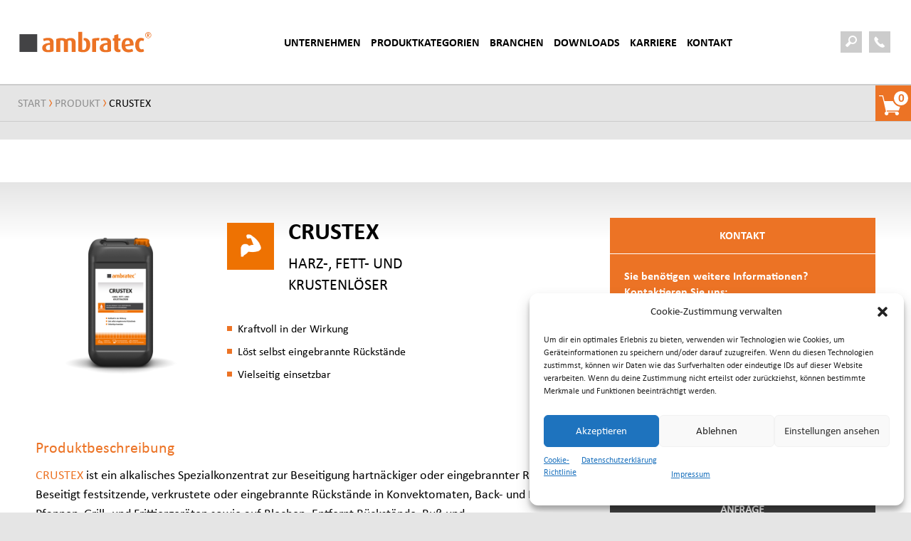

--- FILE ---
content_type: text/html; charset=UTF-8
request_url: https://ambratec.de/produkte/crustex/
body_size: 16972
content:
<!DOCTYPE html><html
lang=de class=no-js><head><style>img.lazy{min-height:1px}</style><link
rel=preload href=https://ambratec.de/wp-content/plugins/w3-total-cache/pub/js/lazyload.min.js as=script><meta
charset="UTF-8"><meta
name="viewport" content="width=device-width, initial-scale=1, minimum-scale=1, maximum-scale=1"><link
rel=apple-touch-icon sizes=57x57 href=https://ambratec.de/wp-content/themes/ambratec/images/favicons/apple-icon-57x57.png><link
rel=apple-touch-icon sizes=60x60 href=https://ambratec.de/wp-content/themes/ambratec/images/favicons/apple-icon-60x60.png><link
rel=apple-touch-icon sizes=72x72 href=https://ambratec.de/wp-content/themes/ambratec/images/favicons/apple-icon-72x72.png><link
rel=apple-touch-icon sizes=76x76 href=https://ambratec.de/wp-content/themes/ambratec/images/favicons/apple-icon-76x76.png><link
rel=apple-touch-icon sizes=114x114 href=https://ambratec.de/wp-content/themes/ambratec/images/favicons/apple-icon-114x114.png><link
rel=apple-touch-icon sizes=120x120 href=https://ambratec.de/wp-content/themes/ambratec/images/favicons/apple-icon-120x120.png><link
rel=apple-touch-icon sizes=144x144 href=https://ambratec.de/wp-content/themes/ambratec/images/favicons/apple-icon-144x144.png><link
rel=apple-touch-icon sizes=152x152 href=https://ambratec.de/wp-content/themes/ambratec/images/favicons/apple-icon-152x152.png><link
rel=apple-touch-icon sizes=180x180 href=https://ambratec.de/wp-content/themes/ambratec/images/favicons/apple-icon-180x180.png><link
rel=icon type=image/png sizes=192x192 href=https://ambratec.de/wp-content/themes/ambratec/images/favicons/android-icon-192x192.png><link
rel=icon type=image/png sizes=32x32 href=https://ambratec.de/wp-content/themes/ambratec/images/favicons/favicon-32x32.png><link
rel=icon type=image/png sizes=96x96 href=https://ambratec.de/wp-content/themes/ambratec/images/favicons/favicon-96x96.png><link
rel=icon type=image/png sizes=16x16 href=https://ambratec.de/wp-content/themes/ambratec/images/favicons/favicon-16x16.png><link
rel=manifest href=https://ambratec.de/wp-content/themes/ambratec/images/favicons/manifest.json><meta
name="msapplication-TileColor" content="#ffffff"><meta
name="msapplication-TileImage" content="https://ambratec.de/wp-content/themes/ambratec/images/favicons/ms-icon-144x144.png"><meta
name="theme-color" content="#ffffff"><meta
name='robots' content='index, follow, max-image-preview:large, max-snippet:-1, max-video-preview:-1'><title>CRUSTEX - ambratec</title><link
rel=canonical href=https://ambratec.de/produkte/crustex/ ><meta
property="og:locale" content="de_DE"><meta
property="og:type" content="article"><meta
property="og:title" content="CRUSTEX - ambratec"><meta
property="og:url" content="https://ambratec.de/produkte/crustex/"><meta
property="og:site_name" content="ambratec"><meta
property="article:modified_time" content="2025-10-14T08:21:42+00:00"><meta
property="og:image" content="https://ambratec.de/wp-content/uploads/2017/12/ambratec-Crustex_15-KG_Neu-EXP.png"><meta
property="og:image:width" content="2480"><meta
property="og:image:height" content="2480"><meta
property="og:image:type" content="image/png"><meta
name="twitter:card" content="summary_large_image"> <script type=application/ld+json class=yoast-schema-graph>{"@context":"https://schema.org","@graph":[{"@type":"WebSite","@id":"https://ambratec.de/#website","url":"https://ambratec.de/","name":"ambratec","description":"Facility-Chemie ist unser Element","potentialAction":[{"@type":"SearchAction","target":{"@type":"EntryPoint","urlTemplate":"https://ambratec.de/?s={search_term_string}"},"query-input":"required name=search_term_string"}],"inLanguage":"de"},{"@type":"ImageObject","inLanguage":"de","@id":"https://ambratec.de/produkte/crustex/#primaryimage","url":"https://ambratec.de/wp-content/uploads/2017/12/ambratec-Crustex_15-KG_Neu-EXP.png","contentUrl":"https://ambratec.de/wp-content/uploads/2017/12/ambratec-Crustex_15-KG_Neu-EXP.png","width":2480,"height":2480},{"@type":"WebPage","@id":"https://ambratec.de/produkte/crustex/#webpage","url":"https://ambratec.de/produkte/crustex/","name":"CRUSTEX - ambratec","isPartOf":{"@id":"https://ambratec.de/#website"},"primaryImageOfPage":{"@id":"https://ambratec.de/produkte/crustex/#primaryimage"},"datePublished":"2017-12-06T13:30:46+00:00","dateModified":"2025-10-14T08:21:42+00:00","breadcrumb":{"@id":"https://ambratec.de/produkte/crustex/#breadcrumb"},"inLanguage":"de","potentialAction":[{"@type":"ReadAction","target":["https://ambratec.de/produkte/crustex/"]}]},{"@type":"BreadcrumbList","@id":"https://ambratec.de/produkte/crustex/#breadcrumb","itemListElement":[{"@type":"ListItem","position":1,"name":"Startseite","item":"https://ambratec.de/"},{"@type":"ListItem","position":2,"name":"Shop","item":"https://ambratec.de/shop/"},{"@type":"ListItem","position":3,"name":"CRUSTEX"}]}]}</script> <link
rel=alternate type=application/rss+xml title="ambratec &raquo; Feed" href=https://ambratec.de/feed/ ><link
rel=alternate type=application/rss+xml title="ambratec &raquo; Kommentar-Feed" href=https://ambratec.de/comments/feed/ ><link
rel=stylesheet href=https://ambratec.de/wp-content/cache/minify/ad6e4.css media=all><style id=woocommerce-inline-inline-css>.woocommerce form .form-row
.required{visibility:visible}</style><link
rel=stylesheet href=https://ambratec.de/wp-content/cache/minify/fe973.css media=all><style id=woo-variation-swatches-inline-css>.variable-item:not(.radio-variable-item){width:30px;height:30px}.wvs-style-squared .button-variable-item{min-width:30px}.button-variable-item
span{font-size:16px}</style><link
rel=stylesheet href=https://ambratec.de/wp-content/cache/minify/2d3b8.css media=all><style id=woocommerce-gzd-layout-inline-css>.woocommerce-checkout
.shop_table{background-color:#eee}p.woocommerce-shipping-destination{display:none}</style> <script type=text/template id=tmpl-variation-template>
	<div class=woocommerce-variation-description>{{{ data.variation.variation_description }}}</div>
	<div class=woocommerce-variation-price>{{{ data.variation.price_html }}}</div>
	<div class=woocommerce-variation-availability>{{{ data.variation.availability_html }}}</div>
</script> <script type=text/template id=tmpl-unavailable-variation-template>
	<p>Dieses Produkt ist leider nicht verfügbar. Bitte wähle eine andere Kombination.</p>
</script> <script src=https://ambratec.de/wp-content/cache/minify/35bef.js></script> <script id=wp-i18n-js-after>wp.i18n.setLocaleData({'text direction\u0004ltr':['ltr']});</script> <script src=https://ambratec.de/wp-content/cache/minify/f4186.js></script> <script id=lodash-js-after>window.lodash=_.noConflict();</script> <script src=https://ambratec.de/wp-content/cache/minify/e1df4.js></script> <script id=wp-api-fetch-js-translations>(function(domain,translations){var localeData=translations.locale_data[domain]||translations.locale_data.messages;localeData[""].domain=domain;wp.i18n.setLocaleData(localeData,domain);})("default",{"translation-revision-date":"2026-01-20 17:39:02+0000","generator":"GlotPress\/4.0.3","domain":"messages","locale_data":{"messages":{"":{"domain":"messages","plural-forms":"nplurals=2; plural=n != 1;","lang":"de"},"You are probably offline.":["Du bist wahrscheinlich offline."],"Media upload failed. If this is a photo or a large image, please scale it down and try again.":["Das Hochladen der Mediendatei ist fehlgeschlagen. Wenn es sich um ein Foto oder ein gro\u00dfes Bild handelt, verkleinere es bitte und versuche es erneut."],"An unknown error occurred.":["Ein unbekannter Fehler ist aufgetreten."],"The response is not a valid JSON response.":["Die Antwort ist keine g\u00fcltige JSON-Antwort."]}},"comment":{"reference":"wp-includes\/js\/dist\/api-fetch.js"}});</script> <script src=https://ambratec.de/wp-content/cache/minify/f565c.js></script> <script id=wp-api-fetch-js-after>wp.apiFetch.use(wp.apiFetch.createRootURLMiddleware("https://ambratec.de/wp-json/"));wp.apiFetch.nonceMiddleware=wp.apiFetch.createNonceMiddleware("39bfef91b1");wp.apiFetch.use(wp.apiFetch.nonceMiddleware);wp.apiFetch.use(wp.apiFetch.mediaUploadMiddleware);wp.apiFetch.nonceEndpoint="https://ambratec.de/wp-admin/admin-ajax.php?action=rest-nonce";</script> <script id=burst-js-extra>var burst={"url":"https:\/\/ambratec.de\/wp-json\/","page_id":"161","cookie_retention_days":"30","beacon_url":"https:\/\/ambratec.de\/burst-statistics-endpoint.php","options":{"beacon_enabled":1,"enable_cookieless_tracking":0,"enable_turbo_mode":0,"do_not_track":0}};</script> <script src=https://ambratec.de/wp-content/cache/minify/b8aa3.js></script> <script id=search-filter-plugin-build-js-extra>var SF_LDATA={"ajax_url":"https:\/\/ambratec.de\/wp-admin\/admin-ajax.php","home_url":"https:\/\/ambratec.de\/","extensions":[]};</script> <script src=https://ambratec.de/wp-content/cache/minify/edb69.js></script> <link
rel=https://api.w.org/ href=https://ambratec.de/wp-json/ ><link
rel=EditURI type=application/rsd+xml title=RSD href=https://ambratec.de/xmlrpc.php?rsd><link
rel=wlwmanifest type=application/wlwmanifest+xml href=https://ambratec.de/wp-includes/wlwmanifest.xml><meta
name="generator" content="WordPress 5.8.12"><meta
name="generator" content="WooCommerce 5.9.1"><link
rel=shortlink href='https://ambratec.de/?p=161'><link
rel=alternate type=application/json+oembed href="https://ambratec.de/wp-json/oembed/1.0/embed?url=https%3A%2F%2Fambratec.de%2Fprodukte%2Fcrustex%2F"><link
rel=alternate type=text/xml+oembed href="https://ambratec.de/wp-json/oembed/1.0/embed?url=https%3A%2F%2Fambratec.de%2Fprodukte%2Fcrustex%2F&#038;format=xml"><style>.cmplz-hidden{display:none!important}</style><noscript><style>.woocommerce-product-gallery{opacity:1 !important}</style></noscript> <script>Hyphenator.config({"minwordlength":4,"intermediatestate":"visible","remoteloading":false,"defaultlanguage":"de"});Hyphenator.run();</script> <style id=wp-custom-css>#CybotCookiebotDialogBodyLevelButtonLevelOptinAllowAll,#CybotCookiebotDialogBodyLevelButtonLevelOptinAllowallSelection{background-color:#EC7325 !important;border-color:#EC7325 !important}#CybotCookiebotDialogBodyLevelButtonLevelOptinAllowAll:hover,#CybotCookiebotDialogBodyLevelButtonLevelOptinAllowallSelection:hover{background-color:#EC7325 !important;border-color:#EC7325 !important}</style></head><body
data-cmplz=1 class="product-template-default single single-product postid-161 theme-ambratec fl-builder-lite-2-9-4-2 fl-no-js geoip-continent-NA geoip-country-US woocommerce woocommerce-page woocommerce-no-js woo-variation-swatches wvs-theme-ambratec wvs-theme-child-ambratec wvs-style-squared wvs-attr-behavior-blur wvs-no-tooltip wvs-css wvs-show-label" id=top><header
class=main><div
class=main-header>
<a
href=https://ambratec.de/ rel=home class=logo-link>ambratec</a><div
class=menu-main-menu-container><ul
id=menu-main-menu class=menu><li
id=menu-item-25 class="menu-item menu-item-type-post_type menu-item-object-page menu-item-25"><a
href=https://ambratec.de/unternehmen/ >Unternehmen</a></li>
<li
id=menu-item-1147 class="mega-menu menu-item menu-item-type-post_type menu-item-object-page menu-item-has-children menu-item-1147"><a
href=https://ambratec.de/produktkategorien/ >Produktkategorien</a><ul
class=sub-menu>
<li
id=menu-item-915 class="menu-item menu-item-type-post_type menu-item-object-page menu-item-915"><a
href=https://ambratec.de/produktuebersicht-a-z/ >Produktübersicht A-Z</a></li>
<li
id=menu-item-520 class="menu-item menu-item-type-taxonomy menu-item-object-application_type menu-item-520"><a
href=https://ambratec.de/anwendung/algen-und-schimmelentfernung/ >ALGEN-&amp; SCHIMMELENTFERNUNG</a></li>
<li
id=menu-item-6363 class="menu-item menu-item-type-custom menu-item-object-custom menu-item-6363"><a
href=https://ambratec.de/anwendung/aussenbereich-und-schaedlingsbekaempfung/ >AUßENBEREICH &#038; SCHÄDLINGSBEKÄMPFUNG</a></li>
<li
id=menu-item-4276 class="menu-item menu-item-type-custom menu-item-object-custom menu-item-4276"><a
href=https://ambratec.de/anwendung/biologische-teilereinigung/ >BIOLOGISCHE TEILEREINIGUNG</a></li>
<li
id=menu-item-523 class="menu-item menu-item-type-taxonomy menu-item-object-application_type menu-item-523"><a
href=https://ambratec.de/anwendung/entfettung/ >ENTFETTUNG</a></li>
<li
id=menu-item-526 class="menu-item menu-item-type-taxonomy menu-item-object-application_type menu-item-526"><a
href=https://ambratec.de/anwendung/fuhrpark/ >FUHRPARK</a></li>
<li
id=menu-item-528 class="menu-item menu-item-type-taxonomy menu-item-object-application_type menu-item-528"><a
href=https://ambratec.de/anwendung/geruchs-und-luftverbesserung/ >GERUCHS-&amp; LUFTVERBESSERUNG</a></li>
<li
id=menu-item-529 class="menu-item menu-item-type-taxonomy menu-item-object-application_type menu-item-529"><a
href=https://ambratec.de/anwendung/graffiti-und-lackentfernung/ >GRAFFITI- &amp; LACKENTFERNUNG</a></li>
<li
id=menu-item-6093 class="menu-item menu-item-type-taxonomy menu-item-object-application_type menu-item-6093"><a
href=https://ambratec.de/anwendung/greenline-fuer-mehr-nachhaltigkeit/ >GREENLINE</a></li>
<li
id=menu-item-531 class="menu-item menu-item-type-taxonomy menu-item-object-application_type menu-item-531"><a
href=https://ambratec.de/anwendung/hautschutz/ >HAUTSCHUTZ</a></li>
<li
id=menu-item-533 class="menu-item menu-item-type-taxonomy menu-item-object-application_type current-product-ancestor current-menu-parent current-product-parent menu-item-533"><a
href=https://ambratec.de/anwendung/intensivreinigung/ >INTENSIVREINIGUNG</a></li>
<li
id=menu-item-534 class="menu-item menu-item-type-taxonomy menu-item-object-application_type menu-item-534"><a
href=https://ambratec.de/anwendung/kalkentfernung/ >KALKENTFERNUNG</a></li>
<li
id=menu-item-6364 class="menu-item menu-item-type-custom menu-item-object-custom menu-item-6364"><a
href=https://ambratec.de/anwendung/kleben-reparieren/ >KLEBEN &#038; REPARIEREN</a></li>
<li
id=menu-item-535 class="menu-item menu-item-type-taxonomy menu-item-object-application_type menu-item-535"><a
href=https://ambratec.de/anwendung/lebensmittelbereich/ >LEBENSMITTELBEREICH</a></li>
<li
id=menu-item-537 class="menu-item menu-item-type-taxonomy menu-item-object-application_type menu-item-537"><a
href=https://ambratec.de/anwendung/oelbindemittel-schmierstoffbindung/ >ÖLBINDEMITTEL | SCHMIERSTOFFBINDUNG</a></li>
<li
id=menu-item-522 class="menu-item menu-item-type-taxonomy menu-item-object-application_type menu-item-522"><a
href=https://ambratec.de/anwendung/raum-und-oberflaechendesinfektion/ >RAUM- &amp; OBERFLÄCHENDESINFEKTION</a></li>
<li
id=menu-item-6365 class="menu-item menu-item-type-custom menu-item-object-custom menu-item-6365"><a
href=https://ambratec.de/anwendung/reinigungstuecher/ >REINIGUNGSTÜCHER</a></li>
<li
id=menu-item-538 class="menu-item menu-item-type-taxonomy menu-item-object-application_type menu-item-538"><a
href=https://ambratec.de/anwendung/rohrreinigung/ >ROHRREINIGUNG</a></li>
<li
id=menu-item-539 class="menu-item menu-item-type-taxonomy menu-item-object-application_type menu-item-539"><a
href=https://ambratec.de/anwendung/rostbehandlung/ >ROSTBEHANDLUNG</a></li>
<li
id=menu-item-6366 class="menu-item menu-item-type-custom menu-item-object-custom menu-item-6366"><a
href=https://ambratec.de/anwendung/sanitaer/ >SANITÄR</a></li>
<li
id=menu-item-6368 class="menu-item menu-item-type-custom menu-item-object-custom menu-item-6368"><a
href=https://ambratec.de/anwendung/schmierstoffe/ >SCHMIERSTOFFE</a></li>
<li
id=menu-item-543 class="menu-item menu-item-type-taxonomy menu-item-object-application_type menu-item-543"><a
href=https://ambratec.de/anwendung/verschiedenes/ >SPEZIALPRODUKTE</a></li>
<li
id=menu-item-541 class="menu-item menu-item-type-taxonomy menu-item-object-application_type menu-item-541"><a
href=https://ambratec.de/anwendung/strasseninstandsetzung/ >STRASSENINSTANDSETZUNG</a></li>
<li
id=menu-item-3446 class="menu-item menu-item-type-taxonomy menu-item-object-application_type menu-item-3446"><a
href=https://ambratec.de/anwendung/unterhaltsreinigung/ >UNTERHALTSREINIGUNG</a></li>
<li
id=menu-item-544 class="menu-item menu-item-type-taxonomy menu-item-object-application_type menu-item-544"><a
href=https://ambratec.de/anwendung/werkzeug-maschinen/ >WERKZEUG &amp; MASCHINEN</a></li>
<li
id=menu-item-3447 class="menu-item menu-item-type-taxonomy menu-item-object-application_type menu-item-3447"><a
href=https://ambratec.de/anwendung/winter/ >WINTER</a></li></ul>
</li>
<li
id=menu-item-6558 class="menu-item menu-item-type-custom menu-item-object-custom menu-item-has-children menu-item-6558"><a
href=https://ambratec.de/branchen/ >BRANCHEN</a><ul
class=sub-menu>
<li
id=menu-item-6559 class="menu-item menu-item-type-custom menu-item-object-custom menu-item-6559"><a
href=https://ambratec.de/einsatzbereich/bauhoefe/ >BAUHÖFE</a></li>
<li
id=menu-item-6712 class="menu-item menu-item-type-custom menu-item-object-custom menu-item-6712"><a
href=https://ambratec.de/einsatzbereich/heimundkrankenhaus>HEIM-UND-KRANKENHAUS</a></li>
<li
id=menu-item-6560 class="menu-item menu-item-type-custom menu-item-object-custom menu-item-6560"><a
href=https://ambratec.de/einsatzbereich/heizung-sanitaer-klima/ >HEIZUNG-SANITÄR-KLIMA</a></li>
<li
id=menu-item-6561 class="menu-item menu-item-type-custom menu-item-object-custom menu-item-6561"><a
href=https://ambratec.de/einsatzbereich/maler>MALER</a></li>
<li
id=menu-item-6713 class="menu-item menu-item-type-custom menu-item-object-custom menu-item-6713"><a
href=https://ambratec.de/einsatzbereich/maschinenbau>MASCHINENBAU</a></li></ul>
</li>
<li
id=menu-item-21 class="menu-item menu-item-type-post_type menu-item-object-page menu-item-21"><a
href=https://ambratec.de/downloads/ >Downloads</a></li>
<li
id=menu-item-4968 class="menu-item menu-item-type-post_type menu-item-object-page menu-item-has-children menu-item-4968"><a
href=https://ambratec.de/karriere/ >Karriere</a><ul
class=sub-menu>
<li
id=menu-item-5219 class="menu-item menu-item-type-post_type menu-item-object-page menu-item-5219"><a
href=https://ambratec.de/karriere/das-sind-wir/ >DAS SIND WIR</a></li>
<li
id=menu-item-5218 class="menu-item menu-item-type-post_type menu-item-object-page menu-item-5218"><a
href=https://ambratec.de/karriere/darum-ambratec/ >DARUM AMBRATEC</a></li>
<li
id=menu-item-5217 class="menu-item menu-item-type-post_type menu-item-object-page menu-item-5217"><a
href=https://ambratec.de/karriere/ihr-weg-zu-uns/ >FAQ</a></li>
<li
id=menu-item-5745 class="menu-item menu-item-type-post_type menu-item-object-page menu-item-5745"><a
href=https://ambratec.de/karriere/aktuelle-stellenangebote/ >Aktuelle Stellenangebote</a></li></ul>
</li>
<li
id=menu-item-857 class="menu-item menu-item-type-post_type menu-item-object-page menu-item-has-children menu-item-857"><a
href=https://ambratec.de/kontakt/ >Kontakt</a><ul
class=sub-menu>
<li
id=menu-item-32 class="menu-item menu-item-type-post_type menu-item-object-page menu-item-32"><a
href=https://ambratec.de/kontakt/ansprechpartner/ >Ansprechpartner</a></li>
<li
id=menu-item-873 class="menu-item menu-item-type-post_type menu-item-object-page menu-item-873"><a
href=https://ambratec.de/produkt-demonstration/ >Produktvorführung vereinbaren</a></li></ul>
</li></ul></div><div
class=search-and-phone><form
role=search method=get class=search-form action=https://ambratec.de/ >
<button
type=submit class=search-submit><span
class=icon-magnifier></span></button>
<label
class=search-field-container>
<input
type=search class=search-field value name=s placeholder=Suche title=Suche>
</label>
<span
class=search-open><span
class=icon-close></span></span></form><div
class=phone>
<a
href="tel:+49 6131 / 58 39 3 – 0"><span
class=icon-phone></span>
<span
class=number>
</span>
</a></div></div><div
class=open-menu>
<span></span>
<span></span>
<span></span>
<span></span></div></div></header><div
class=products-mini-cart__wrapper><div
class=products-mini-cart__open>
<span>
0	</span></div><div
class=products-mini-cart><div
class=products-mini-cart__title>
Bestellanfrage	<span
class="icon-close products-mini-cart__close"></span></div><p
class=woocommerce-mini-cart__empty-message>Es befinden sich keine Produkte im Warenkorb.</p><span
class="button-light-grey block products-mini-cart__close">Weitere Produkte ansehen</span></div></div><div
class=outer-wrapper><div
class=breadcrumb-wrapper><nav
class=breadcrumb><a
href=https://ambratec.de>Start</a> <i
class=icon-arrow-rounded-right></i> <a
href=https://ambratec.de/produkte/ >Produkt</a> <i
class=icon-arrow-rounded-right></i> <span
class=current-page>CRUSTEX</span></nav></div><div
class=product-single><div
class=inner><div
class=row><div
class="col-xs-12 col-sm-12 col-md-8 col-lg-9"><div
class=row><div
class="col-xs-12 col-sm-6 col-md-4"><div
class=image><div
class=img-object-fit>
<img
width=600 height=600 src="data:image/svg+xml,%3Csvg%20xmlns='http://www.w3.org/2000/svg'%20viewBox='0%200%20600%20600'%3E%3C/svg%3E" data-src=https://ambratec.de/wp-content/uploads/2017/12/ambratec-Crustex_15-KG_Neu-EXP-600x600.png class="attachment-productimage_600 size-productimage_600 lazy" alt loading=lazy data-srcset="https://ambratec.de/wp-content/uploads/2017/12/ambratec-Crustex_15-KG_Neu-EXP-600x600.png 600w, https://ambratec.de/wp-content/uploads/2017/12/ambratec-Crustex_15-KG_Neu-EXP-300x300.png 300w, https://ambratec.de/wp-content/uploads/2017/12/ambratec-Crustex_15-KG_Neu-EXP-1024x1024.png 1024w, https://ambratec.de/wp-content/uploads/2017/12/ambratec-Crustex_15-KG_Neu-EXP-100x100.png 100w, https://ambratec.de/wp-content/uploads/2017/12/ambratec-Crustex_15-KG_Neu-EXP-768x768.png 768w, https://ambratec.de/wp-content/uploads/2017/12/ambratec-Crustex_15-KG_Neu-EXP-1536x1536.png 1536w, https://ambratec.de/wp-content/uploads/2017/12/ambratec-Crustex_15-KG_Neu-EXP-2048x2048.png 2048w, https://ambratec.de/wp-content/uploads/2017/12/ambratec-Crustex_15-KG_Neu-EXP-1020x1020.png 1020w, https://ambratec.de/wp-content/uploads/2017/12/ambratec-Crustex_15-KG_Neu-EXP-400x400.png 400w, https://ambratec.de/wp-content/uploads/2017/12/ambratec-Crustex_15-KG_Neu-EXP-1110x1110.png 1110w, https://ambratec.de/wp-content/uploads/2017/12/ambratec-Crustex_15-KG_Neu-EXP-540x540.png 540w" data-sizes="(max-width: 600px) 100vw, 600px"></div></div></div><div
class="col-xs-12 col-sm-6 col-md-8"><div
class=info-top><div
class=title><div
class=product-icon>
<img
class=lazy src="data:image/svg+xml,%3Csvg%20xmlns='http://www.w3.org/2000/svg'%20viewBox='0%200%2066%2066'%3E%3C/svg%3E" data-src=https://ambratec.de/wp-content/uploads/2017/12/INTENSIVREINIGUNG.png width=66 height=66></div><div
class=product-title><h1>CRUSTEX</h1><h2>HARZ-, FETT- UND KRUSTENLÖSER</h2></div></div><div
class=description-short><ul>
<li
class=p1>Kraftvoll in der Wirkung</li>
<li
class=p1>Löst selbst eingebrannte Rückstände</li>
<li
class=p1>Vielseitig einsetzbar</li></ul></div></div></div></div><div
class=description-long><h2>Produktbeschreibung</h2><p
class=p1><a
title href=crustex/ >CRUSTEX</a> ist ein alkalisches Spezialkonzentrat zur Beseitigung hartnäckiger oder eingebrannter Rückstände. Beseitigt festsitzende, verkrustete oder eingebrannte Rückstände in Konvektomaten, Back- und Bratöfen, Pfannen, Grill- und Frittiergeräten sowie auf Blechen. Entfernt Rückstände, Ruß und Wachsablagerungen. Löst verharzte oder schmierige Öl- und Fettanhaftungen sowie atmosphärische Verschmutzungen in Rohrsystemen, Klima- und Lüftungsanlagen sowie in Industrie- oder Werkstatteinrichtungen.</p><h2>Anwendung</h2><p
class=p1>Nach der Anwendung mit klarem Wasser abspülen. Nicht für Aluminium geeignet.</p></div><div
class=downloads><h2>Downloads</h2><div
class=downloads__de><div
class="downloads__open active">
<span
class=flag-de></span> Deutsch
<span
class=arrow-down></span></div><div
class="downloads__wrapper open"><div
class=downloads__left><div
class=downloads__item>
<a
href=https://ambratec.de/wp-content/uploads/2017/12/PDB-21_CRUSTEX.pdf title=Produktdatenblatt target=_blank>
<i
class=icon-product-data-sheet></i> <span>Produktdatenblatt</span>
</a></div></div><div
class=downloads__middle><div
class=downloads__item>
<a
href=https://ambratec.de/wp-content/uploads/SDB-Crustex-2025-08-15.pdf target=_blank>
<i
class=icon-safety-data-sheet></i>
<span>Sicherheitsdatenblatt </span>
</a></div></div></div></div></div></div><div
class="col-xs-12 col-sm-12 col-md-4 col-lg-3"><div
class=product-buy-box__wrapper><div
class=product-buy-box__box><h3 class="product-buy-box__box-title">
Bestellanfrage
<span
class="icon-close product-buy-box__close"></span></h3><div
class=container-fluid><div
class=row><div
class=woocommerce-notices-wrapper></div><div
id=product-161 class="product type-product post-161 status-publish first instock product_cat-unkategorisiert has-post-thumbnail sold-individually taxable shipping-taxable purchasable product-type-variable has-default-attributes"><div
class="col-xs-12 col-md-4"><div
class=product-buy-box__image><div
class="woocommerce-product-gallery woocommerce-product-gallery--with-images woocommerce-product-gallery--columns-4 images" data-columns=4 style="opacity: 0; transition: opacity .25s ease-in-out;"><figure
class=woocommerce-product-gallery__wrapper><div
data-thumb=https://ambratec.de/wp-content/uploads/2017/12/ambratec-Crustex_15-KG_Neu-EXP-100x100.png data-thumb-alt class=woocommerce-product-gallery__image><a
href=https://ambratec.de/wp-content/uploads/2017/12/ambratec-Crustex_15-KG_Neu-EXP.png><img
width=600 height=600 src=https://ambratec.de/wp-content/uploads/2017/12/ambratec-Crustex_15-KG_Neu-EXP-600x600.png class=wp-post-image alt loading=lazy title="ambratec - Crustex_15 KG_Neu - EXP" data-caption data-src=https://ambratec.de/wp-content/uploads/2017/12/ambratec-Crustex_15-KG_Neu-EXP.png data-large_image=https://ambratec.de/wp-content/uploads/2017/12/ambratec-Crustex_15-KG_Neu-EXP.png data-large_image_width=2480 data-large_image_height=2480 srcset="https://ambratec.de/wp-content/uploads/2017/12/ambratec-Crustex_15-KG_Neu-EXP-600x600.png 600w, https://ambratec.de/wp-content/uploads/2017/12/ambratec-Crustex_15-KG_Neu-EXP-300x300.png 300w, https://ambratec.de/wp-content/uploads/2017/12/ambratec-Crustex_15-KG_Neu-EXP-1024x1024.png 1024w, https://ambratec.de/wp-content/uploads/2017/12/ambratec-Crustex_15-KG_Neu-EXP-100x100.png 100w, https://ambratec.de/wp-content/uploads/2017/12/ambratec-Crustex_15-KG_Neu-EXP-768x768.png 768w, https://ambratec.de/wp-content/uploads/2017/12/ambratec-Crustex_15-KG_Neu-EXP-1536x1536.png 1536w, https://ambratec.de/wp-content/uploads/2017/12/ambratec-Crustex_15-KG_Neu-EXP-2048x2048.png 2048w, https://ambratec.de/wp-content/uploads/2017/12/ambratec-Crustex_15-KG_Neu-EXP-1020x1020.png 1020w, https://ambratec.de/wp-content/uploads/2017/12/ambratec-Crustex_15-KG_Neu-EXP-400x400.png 400w, https://ambratec.de/wp-content/uploads/2017/12/ambratec-Crustex_15-KG_Neu-EXP-1110x1110.png 1110w, https://ambratec.de/wp-content/uploads/2017/12/ambratec-Crustex_15-KG_Neu-EXP-540x540.png 540w" sizes="(max-width: 600px) 100vw, 600px"></a></div></figure></div><span
class="product-buy-box__cancel product-buy-box__close button-light-grey">
Abbrechen </span></div></div><div
class="col-xs-12 col-md-8"><div
class=product-buy-box__info><h1 class="product_title entry-title">CRUSTEX</h1><h2 class="product-subtitle">
HARZ-, FETT- UND KRUSTENLÖSER</h2><p
class=price></p><form
class="variations_form cart" action=https://ambratec.de/produkte/crustex/ method=post enctype=multipart/form-data data-product_id=161 data-product_variations="[{&quot;attributes&quot;:{&quot;attribute_pa_gebindeart&quot;:&quot;1l-flasche&quot;,&quot;attribute_pa_gebindegroesse&quot;:&quot;individuelle-groesse&quot;},&quot;availability_html&quot;:&quot;&quot;,&quot;backorders_allowed&quot;:false,&quot;dimensions&quot;:{&quot;length&quot;:&quot;&quot;,&quot;width&quot;:&quot;&quot;,&quot;height&quot;:&quot;&quot;},&quot;dimensions_html&quot;:&quot;n. v.&quot;,&quot;display_price&quot;:0,&quot;display_regular_price&quot;:0,&quot;image&quot;:{&quot;title&quot;:&quot;ambratec - Crustex_15 KG_Neu - EXP&quot;,&quot;caption&quot;:&quot;&quot;,&quot;url&quot;:&quot;https:\/\/ambratec.de\/wp-content\/uploads\/2017\/12\/ambratec-Crustex_15-KG_Neu-EXP.png&quot;,&quot;alt&quot;:&quot;&quot;,&quot;src&quot;:&quot;https:\/\/ambratec.de\/wp-content\/uploads\/2017\/12\/ambratec-Crustex_15-KG_Neu-EXP-600x600.png&quot;,&quot;srcset&quot;:&quot;https:\/\/ambratec.de\/wp-content\/uploads\/2017\/12\/ambratec-Crustex_15-KG_Neu-EXP-600x600.png 600w, https:\/\/ambratec.de\/wp-content\/uploads\/2017\/12\/ambratec-Crustex_15-KG_Neu-EXP-300x300.png 300w, https:\/\/ambratec.de\/wp-content\/uploads\/2017\/12\/ambratec-Crustex_15-KG_Neu-EXP-1024x1024.png 1024w, https:\/\/ambratec.de\/wp-content\/uploads\/2017\/12\/ambratec-Crustex_15-KG_Neu-EXP-100x100.png 100w, https:\/\/ambratec.de\/wp-content\/uploads\/2017\/12\/ambratec-Crustex_15-KG_Neu-EXP-768x768.png 768w, https:\/\/ambratec.de\/wp-content\/uploads\/2017\/12\/ambratec-Crustex_15-KG_Neu-EXP-1536x1536.png 1536w, https:\/\/ambratec.de\/wp-content\/uploads\/2017\/12\/ambratec-Crustex_15-KG_Neu-EXP-2048x2048.png 2048w, https:\/\/ambratec.de\/wp-content\/uploads\/2017\/12\/ambratec-Crustex_15-KG_Neu-EXP-1020x1020.png 1020w, https:\/\/ambratec.de\/wp-content\/uploads\/2017\/12\/ambratec-Crustex_15-KG_Neu-EXP-400x400.png 400w, https:\/\/ambratec.de\/wp-content\/uploads\/2017\/12\/ambratec-Crustex_15-KG_Neu-EXP-1110x1110.png 1110w, https:\/\/ambratec.de\/wp-content\/uploads\/2017\/12\/ambratec-Crustex_15-KG_Neu-EXP-540x540.png 540w&quot;,&quot;sizes&quot;:&quot;(max-width: 600px) 100vw, 600px&quot;,&quot;full_src&quot;:&quot;https:\/\/ambratec.de\/wp-content\/uploads\/2017\/12\/ambratec-Crustex_15-KG_Neu-EXP.png&quot;,&quot;full_src_w&quot;:2480,&quot;full_src_h&quot;:2480,&quot;gallery_thumbnail_src&quot;:&quot;https:\/\/ambratec.de\/wp-content\/uploads\/2017\/12\/ambratec-Crustex_15-KG_Neu-EXP-100x100.png&quot;,&quot;gallery_thumbnail_src_w&quot;:100,&quot;gallery_thumbnail_src_h&quot;:100,&quot;thumb_src&quot;:&quot;https:\/\/ambratec.de\/wp-content\/uploads\/2017\/12\/ambratec-Crustex_15-KG_Neu-EXP-300x300.png&quot;,&quot;thumb_src_w&quot;:300,&quot;thumb_src_h&quot;:300,&quot;src_w&quot;:600,&quot;src_h&quot;:600},&quot;image_id&quot;:5498,&quot;is_downloadable&quot;:false,&quot;is_in_stock&quot;:true,&quot;is_purchasable&quot;:true,&quot;is_sold_individually&quot;:&quot;yes&quot;,&quot;is_virtual&quot;:false,&quot;max_qty&quot;:1,&quot;min_qty&quot;:1,&quot;price_html&quot;:&quot;&quot;,&quot;sku&quot;:&quot;&quot;,&quot;variation_description&quot;:&quot;&quot;,&quot;variation_id&quot;:3122,&quot;variation_is_active&quot;:true,&quot;variation_is_visible&quot;:true,&quot;weight&quot;:&quot;&quot;,&quot;weight_html&quot;:&quot;n. v.&quot;,&quot;step&quot;:1,&quot;delivery_time&quot;:&quot;&quot;,&quot;unit_price&quot;:&quot;&quot;,&quot;product_units&quot;:&quot;&quot;,&quot;tax_info&quot;:&quot;inkl. MwSt.&quot;,&quot;shipping_costs_info&quot;:&quot;&quot;},{&quot;attributes&quot;:{&quot;attribute_pa_gebindeart&quot;:&quot;30kg-kanister&quot;,&quot;attribute_pa_gebindegroesse&quot;:&quot;individuelle-groesse&quot;},&quot;availability_html&quot;:&quot;&quot;,&quot;backorders_allowed&quot;:false,&quot;dimensions&quot;:{&quot;length&quot;:&quot;&quot;,&quot;width&quot;:&quot;&quot;,&quot;height&quot;:&quot;&quot;},&quot;dimensions_html&quot;:&quot;n. v.&quot;,&quot;display_price&quot;:0,&quot;display_regular_price&quot;:0,&quot;image&quot;:{&quot;title&quot;:&quot;ambratec - Crustex_15 KG_Neu - EXP&quot;,&quot;caption&quot;:&quot;&quot;,&quot;url&quot;:&quot;https:\/\/ambratec.de\/wp-content\/uploads\/2017\/12\/ambratec-Crustex_15-KG_Neu-EXP.png&quot;,&quot;alt&quot;:&quot;&quot;,&quot;src&quot;:&quot;https:\/\/ambratec.de\/wp-content\/uploads\/2017\/12\/ambratec-Crustex_15-KG_Neu-EXP-600x600.png&quot;,&quot;srcset&quot;:&quot;https:\/\/ambratec.de\/wp-content\/uploads\/2017\/12\/ambratec-Crustex_15-KG_Neu-EXP-600x600.png 600w, https:\/\/ambratec.de\/wp-content\/uploads\/2017\/12\/ambratec-Crustex_15-KG_Neu-EXP-300x300.png 300w, https:\/\/ambratec.de\/wp-content\/uploads\/2017\/12\/ambratec-Crustex_15-KG_Neu-EXP-1024x1024.png 1024w, https:\/\/ambratec.de\/wp-content\/uploads\/2017\/12\/ambratec-Crustex_15-KG_Neu-EXP-100x100.png 100w, https:\/\/ambratec.de\/wp-content\/uploads\/2017\/12\/ambratec-Crustex_15-KG_Neu-EXP-768x768.png 768w, https:\/\/ambratec.de\/wp-content\/uploads\/2017\/12\/ambratec-Crustex_15-KG_Neu-EXP-1536x1536.png 1536w, https:\/\/ambratec.de\/wp-content\/uploads\/2017\/12\/ambratec-Crustex_15-KG_Neu-EXP-2048x2048.png 2048w, https:\/\/ambratec.de\/wp-content\/uploads\/2017\/12\/ambratec-Crustex_15-KG_Neu-EXP-1020x1020.png 1020w, https:\/\/ambratec.de\/wp-content\/uploads\/2017\/12\/ambratec-Crustex_15-KG_Neu-EXP-400x400.png 400w, https:\/\/ambratec.de\/wp-content\/uploads\/2017\/12\/ambratec-Crustex_15-KG_Neu-EXP-1110x1110.png 1110w, https:\/\/ambratec.de\/wp-content\/uploads\/2017\/12\/ambratec-Crustex_15-KG_Neu-EXP-540x540.png 540w&quot;,&quot;sizes&quot;:&quot;(max-width: 600px) 100vw, 600px&quot;,&quot;full_src&quot;:&quot;https:\/\/ambratec.de\/wp-content\/uploads\/2017\/12\/ambratec-Crustex_15-KG_Neu-EXP.png&quot;,&quot;full_src_w&quot;:2480,&quot;full_src_h&quot;:2480,&quot;gallery_thumbnail_src&quot;:&quot;https:\/\/ambratec.de\/wp-content\/uploads\/2017\/12\/ambratec-Crustex_15-KG_Neu-EXP-100x100.png&quot;,&quot;gallery_thumbnail_src_w&quot;:100,&quot;gallery_thumbnail_src_h&quot;:100,&quot;thumb_src&quot;:&quot;https:\/\/ambratec.de\/wp-content\/uploads\/2017\/12\/ambratec-Crustex_15-KG_Neu-EXP-300x300.png&quot;,&quot;thumb_src_w&quot;:300,&quot;thumb_src_h&quot;:300,&quot;src_w&quot;:600,&quot;src_h&quot;:600},&quot;image_id&quot;:5498,&quot;is_downloadable&quot;:false,&quot;is_in_stock&quot;:true,&quot;is_purchasable&quot;:true,&quot;is_sold_individually&quot;:&quot;yes&quot;,&quot;is_virtual&quot;:false,&quot;max_qty&quot;:1,&quot;min_qty&quot;:1,&quot;price_html&quot;:&quot;&quot;,&quot;sku&quot;:&quot;&quot;,&quot;variation_description&quot;:&quot;&quot;,&quot;variation_id&quot;:3121,&quot;variation_is_active&quot;:true,&quot;variation_is_visible&quot;:true,&quot;weight&quot;:&quot;&quot;,&quot;weight_html&quot;:&quot;n. v.&quot;,&quot;step&quot;:1,&quot;delivery_time&quot;:&quot;&quot;,&quot;unit_price&quot;:&quot;&quot;,&quot;product_units&quot;:&quot;&quot;,&quot;tax_info&quot;:&quot;inkl. MwSt.&quot;,&quot;shipping_costs_info&quot;:&quot;&quot;}]"><table
class=variations cellspacing=0><tbody><tr><td
class=label><label
for=pa_gebindeart>Gebindeart</label></td><td
class=value>
<select
id=pa_gebindeart class=" hide woo-variation-raw-select woo-variation-raw-type-button" style=display:none name=attribute_pa_gebindeart data-attribute_name=attribute_pa_gebindeart data-show_option_none=yes><option
value>Choose an option</option><option
value=1l-flasche >1L Flasche</option><option
value=30kg-kanister  selected=selected>30kg Kanister</option></select><ul
role=radiogroup aria-label=Gebindeart  class="variable-items-wrapper button-variable-wrapper reselect-clear" data-attribute_name=attribute_pa_gebindeart data-attribute_values=[&quot;30kg-kanister&quot;,&quot;1l-flasche&quot;]><li
aria-checked=false data-wvstooltip="1L Flasche" class="variable-item button-variable-item button-variable-item-1l-flasche " title="1L Flasche" data-title="1L Flasche"  data-value=1l-flasche role=radio tabindex=0><div
class=variable-item-contents><span
class="variable-item-span variable-item-span-button">1L Flasche</span></div></li><li
aria-checked=true data-wvstooltip="30kg Kanister" class="variable-item button-variable-item button-variable-item-30kg-kanister selected" title="30kg Kanister" data-title="30kg Kanister"  data-value=30kg-kanister role=radio tabindex=0><div
class=variable-item-contents><span
class="variable-item-span variable-item-span-button">30kg Kanister</span></div></li></ul></td></tr><tr><td
class=label><label
for=pa_gebindegroesse>Gebindegröße</label></td><td
class=value>
<select
id=pa_gebindegroesse class=" hide woo-variation-raw-select woo-variation-raw-type-button" style=display:none name=attribute_pa_gebindegroesse data-attribute_name=attribute_pa_gebindegroesse data-show_option_none=yes><option
value>Choose an option</option><option
value=individuelle-groesse  selected=selected>Individuelle Größe</option></select><ul
role=radiogroup aria-label=Gebindegröße  class="variable-items-wrapper button-variable-wrapper reselect-clear" data-attribute_name=attribute_pa_gebindegroesse data-attribute_values=[&quot;individuelle-groesse&quot;]><li
aria-checked=true data-wvstooltip="Individuelle Größe" class="variable-item button-variable-item button-variable-item-individuelle-groesse selected" title="Individuelle Größe" data-title="Individuelle Größe"  data-value=individuelle-groesse role=radio tabindex=0><div
class=variable-item-contents><span
class="variable-item-span variable-item-span-button">Individuelle Größe</span></div></li></ul><a
class=reset_variations href=#>Auswahl zurücksetzen</a></td></tr></tbody></table><div
class=single_variation_wrap><div
class="woocommerce-variation single_variation"></div><div
class="woocommerce-variation-add-to-cart variations_button"><div
id=ppom-box-1 class=ppom-wrapper>
<input
type=hidden id=ppom_product_price value=0><input
type=hidden name=ppom[fields][id] id=ppom_productmeta_id value=1><input
type=hidden name=ppom_product_id id=ppom_product_id value=161><input
type=hidden name=ppom[conditionally_hidden] id=conditionally_hidden><input
type=hidden name=ppom[ppom_option_price] id=ppom_option_price><input
type=hidden name=ppom_cart_key value><input
type=hidden name=add-to-cart value=161><div
id=ppom-price-cloner-wrapper>
<span
id=ppom-price-cloner>
<span
class=ppom-price></span>&nbsp;&euro;	</span></div><div
class="form-row ppom-rendering-fields align-items-center ppom-section-collapse"><div
data-data_name=w_nschen_sie_eine_produktvorf_hrung_durch_unseren_vertrieb_  data-type=checkbox class="ppom-field-wrapper ppom-col col-md-12 w_nschen_sie_eine_produktvorf_hrung_durch_unseren_vertrieb_ ppom-wrapper_outer-w_nschen_sie_eine_produktvorf_hrung_durch_unseren_vertrieb_ ppom-id-1 ppom-c-show"><div
class="form-group ppom-input-w_nschen_sie_eine_produktvorf_hrung_durch_unseren_vertrieb_">
<label
class=form-control-label
for=w_nschen_sie_eine_produktvorf_hrung_durch_unseren_vertrieb_>Wünschen Sie eine Produktvorführung durch unseren Vertrieb?<span
class="show_description ppom-input-desc">Klicken Sie auf Demo, wenn Sie von einem unserer Vertriebsmitarbeiter eine kostenlose Produktvorführung möchten. Dieser schult Sie im Umgang mit dem Produkt und beantwortet Ihre Fragen rund um unser Produkt und dessen Anwendung.</span></label><div
class=form-check-inline>
<label
class=form-check-label
for=161-w_nschen_sie_eine_produktvorf_hrung_durch_unseren_vertrieb_-demo><input
type=checkbox
name=ppom[fields][w_nschen_sie_eine_produktvorf_hrung_durch_unseren_vertrieb_][]
id=161-w_nschen_sie_eine_produktvorf_hrung_durch_unseren_vertrieb_-demo
class="checkbox ppom-input ppom-check-input ppom-option-demo ppom-variable-option "
data-optionid=demo
data-price
data-percent
data-label=Demo
data-title="Wünschen Sie eine Produktvorführung durch unseren Vertrieb?"
data-onetime
data-taxable
data-without_tax
data-data_name=w_nschen_sie_eine_produktvorf_hrung_durch_unseren_vertrieb_
value=Demo><span
class="ppom-input-option-label ppom-label-checkbox">Demo</span>
</label></div></div></div></div><div
id=ppom-price-container class=ppom-price-container-161></div><div
id=ppom-error-container class=woocommerce-notices-wrapper></div><div
style=clear:both></div></div><div
class="quantity hidden">
<input
type=hidden id=quantity_69747f6a86e84 class=qty name=quantity value=1></div>
<button
type=submit class="single_add_to_cart_button button alt">Hinzufügen</button>
<input
type=hidden name=add-to-cart value=161>
<input
type=hidden name=product_id value=161>
<input
type=hidden name=variation_id class=variation_id value=0></div></div></form><div
class=product_meta>
<span
class=sku_wrapper>Artikelnummer: <span
class=sku>n. v.</span></span>
<span
class=posted_in>Kategorie: <a
href=https://ambratec.de/produkt-kategorie/unkategorisiert/ rel=tag>Unkategorisiert</a></span></div></div></div></div></div></div></div></div><div
class=contact-box><div
class=title>
Kontakt</div><div
class=text>
Sie benötigen weitere Informationen?
Kontaktieren Sie uns:<div
class=phone-number>
<a
href="tel:+49 6131 / 58 39 3 – 0" title="+49 6131 / 58 39 3 – 0">
<i
class=icon-phone></i><span>+49 6131 / 58 39 3 – 0</span>
</a></div><p>Wir sind zu folgenden Zeiten für Sie erreichbar:</p><p>Montag bis Donnerstag:<br>
07:00 Uhr &#8211; 17:00 Uhr</p><p>Freitag<br>
07:00 Uhr &#8211; 14:30 Uhr</p></div><div
class=footer><div
class=footer-title>
Anfrage</div><p>
Sie möchten ein Angebot zu diesem Produkt erhalten oder eine Produktdemo vereinbaren?</p><span
class=product-buy-box__open>
BESTELLANFRAGE </span></div></div></div></div></div></div><div
class=related-products><h2>Weitere passende Produkte</h2><div
class="swiper-container swiper-container-related-products"><div
class=swiper-wrapper><div
class=swiper-slide>
<a
href=https://ambratec.de/produkte/aquabase-v/ ><div
class=image><div
class=img-object-fit>
<img
width=600 height=600 src="data:image/svg+xml,%3Csvg%20xmlns='http://www.w3.org/2000/svg'%20viewBox='0%200%20600%20600'%3E%3C/svg%3E" data-src=https://ambratec.de/wp-content/uploads/2018/10/AQUABASE-V_Flasche-100ml-04-10-18-600x600.png class="attachment-productimage_600 size-productimage_600 lazy" alt loading=lazy data-srcset="https://ambratec.de/wp-content/uploads/2018/10/AQUABASE-V_Flasche-100ml-04-10-18-600x600.png 600w, https://ambratec.de/wp-content/uploads/2018/10/AQUABASE-V_Flasche-100ml-04-10-18-100x100.png 100w, https://ambratec.de/wp-content/uploads/2018/10/AQUABASE-V_Flasche-100ml-04-10-18-300x300.png 300w, https://ambratec.de/wp-content/uploads/2018/10/AQUABASE-V_Flasche-100ml-04-10-18-768x768.png 768w, https://ambratec.de/wp-content/uploads/2018/10/AQUABASE-V_Flasche-100ml-04-10-18-1024x1024.png 1024w, https://ambratec.de/wp-content/uploads/2018/10/AQUABASE-V_Flasche-100ml-04-10-18-1020x1020.png 1020w, https://ambratec.de/wp-content/uploads/2018/10/AQUABASE-V_Flasche-100ml-04-10-18-400x400.png 400w, https://ambratec.de/wp-content/uploads/2018/10/AQUABASE-V_Flasche-100ml-04-10-18-1110x1110.png 1110w, https://ambratec.de/wp-content/uploads/2018/10/AQUABASE-V_Flasche-100ml-04-10-18-540x540.png 540w" data-sizes="(max-width: 600px) 100vw, 600px"></div></div><div
class="title hyphenate"><div>AQUABASE® V</div>
<span
class=subtitle>INTENSIVSCHAUMREINIGER</span></div>
</a></div><div
class=swiper-slide>
<a
href=https://ambratec.de/produkte/backofenschaum/ ><div
class=image><div
class=img-object-fit>
<img
width=600 height=600 src="data:image/svg+xml,%3Csvg%20xmlns='http://www.w3.org/2000/svg'%20viewBox='0%200%20600%20600'%3E%3C/svg%3E" data-src=https://ambratec.de/wp-content/uploads/2017/12/BACKOFENSCHAUM-600-ML-600x600.png class="attachment-productimage_600 size-productimage_600 lazy" alt loading=lazy data-srcset="https://ambratec.de/wp-content/uploads/2017/12/BACKOFENSCHAUM-600-ML-600x600.png 600w, https://ambratec.de/wp-content/uploads/2017/12/BACKOFENSCHAUM-600-ML-300x300.png 300w, https://ambratec.de/wp-content/uploads/2017/12/BACKOFENSCHAUM-600-ML-1024x1024.png 1024w, https://ambratec.de/wp-content/uploads/2017/12/BACKOFENSCHAUM-600-ML-100x100.png 100w, https://ambratec.de/wp-content/uploads/2017/12/BACKOFENSCHAUM-600-ML-768x768.png 768w, https://ambratec.de/wp-content/uploads/2017/12/BACKOFENSCHAUM-600-ML-1536x1536.png 1536w, https://ambratec.de/wp-content/uploads/2017/12/BACKOFENSCHAUM-600-ML-2048x2048.png 2048w, https://ambratec.de/wp-content/uploads/2017/12/BACKOFENSCHAUM-600-ML-1020x1020.png 1020w, https://ambratec.de/wp-content/uploads/2017/12/BACKOFENSCHAUM-600-ML-400x400.png 400w, https://ambratec.de/wp-content/uploads/2017/12/BACKOFENSCHAUM-600-ML-1110x1110.png 1110w, https://ambratec.de/wp-content/uploads/2017/12/BACKOFENSCHAUM-600-ML-540x540.png 540w" data-sizes="(max-width: 600px) 100vw, 600px"></div></div><div
class="title hyphenate"><div>BACKOFENSCHAUM</div>
<span
class=subtitle>BACKOFENREINIGER</span></div>
</a></div><div
class=swiper-slide>
<a
href=https://ambratec.de/produkte/lemitec-f/ ><div
class=image><div
class=img-object-fit>
<img
width=600 height=600 src="data:image/svg+xml,%3Csvg%20xmlns='http://www.w3.org/2000/svg'%20viewBox='0%200%20600%20600'%3E%3C/svg%3E" data-src=https://ambratec.de/wp-content/uploads/2017/12/LEMITEC-F-1000-ML-600x600.png class="attachment-productimage_600 size-productimage_600 lazy" alt loading=lazy data-srcset="https://ambratec.de/wp-content/uploads/2017/12/LEMITEC-F-1000-ML-600x600.png 600w, https://ambratec.de/wp-content/uploads/2017/12/LEMITEC-F-1000-ML-300x300.png 300w, https://ambratec.de/wp-content/uploads/2017/12/LEMITEC-F-1000-ML-1024x1024.png 1024w, https://ambratec.de/wp-content/uploads/2017/12/LEMITEC-F-1000-ML-100x100.png 100w, https://ambratec.de/wp-content/uploads/2017/12/LEMITEC-F-1000-ML-768x768.png 768w, https://ambratec.de/wp-content/uploads/2017/12/LEMITEC-F-1000-ML-1536x1536.png 1536w, https://ambratec.de/wp-content/uploads/2017/12/LEMITEC-F-1000-ML-2048x2048.png 2048w, https://ambratec.de/wp-content/uploads/2017/12/LEMITEC-F-1000-ML-1020x1020.png 1020w, https://ambratec.de/wp-content/uploads/2017/12/LEMITEC-F-1000-ML-400x400.png 400w, https://ambratec.de/wp-content/uploads/2017/12/LEMITEC-F-1000-ML-1110x1110.png 1110w, https://ambratec.de/wp-content/uploads/2017/12/LEMITEC-F-1000-ML-540x540.png 540w" data-sizes="(max-width: 600px) 100vw, 600px"></div></div><div
class="title hyphenate"><div>LEMITEC F</div>
<span
class=subtitle>UNIVERSALREINIGER FÜR DEN LEBENSMITTELBEREICH</span></div>
</a></div></div></div><div
class="swiper-button-next swiper-button-next-related-products"><i
class=icon-arrow-rounded-right></i></div><div
class="swiper-button-prev swiper-button-prev-related-products"><i
class=icon-arrow-rounded-left></i></div></div> <script>var swiperClass=".swiper-container-related-products";var swiper=new Swiper(swiperClass,{spaceBetween:20,speed:300,navigation:{nextEl:'.swiper-button-next-related-products',prevEl:'.swiper-button-prev-related-products',},slidesPerView:4,breakpoints:{1200:{slidesPerView:4,},991:{slidesPerView:3,},768:{slidesPerView:2,},480:{slidesPerView:1,},},});</script> </div><style>footer
.right{padding:0px}footer .right .address-left{width:100%;display:block;float:none;padding:20px
20px}footer .right .address-right{width:100%;display:block;float:none;padding:0px}@media only screen and (min-width: 1200px) and (max-width: 1499px){footer .right .address-left{padding:30px
30px}footer .right .address-right{padding:0px}}@media only screen and (min-width: 1500px){footer .right .address-left{padding:40px
50px}footer .right .address-right{padding:0px}}</style><div
class=pre-footer>
<a
href=#top class=back-to-top><span
class=icon-arrow-double-up></span></a></div><footer><div
class=container-fluid><div
class=row><div
class="col-xs-12 col-sm-3 col-lg-4 left"><div
class=menu-left><ul>
<li><a
href=https://ambratec.de/unternehmen/ title="Über Uns">Über Uns</a></li>
<li><a
href=https://ambratec.de/service/ title=Service>Service</a></li></ul></div><div
class=menu-right><ul>
<li><a
href=https://ambratec-group.jobs.personio.de/#company-24419 title=Jobs>Jobs</a></li>
<li><a
href=https://ambratec.de/agb/ title=AGB>AGB</a></li>
<li><a
href=https://ambratec.de/datenschutzerklaerung/ title=Datenschutz>Datenschutz</a></li>
<li><a
href=https://ambratec.de/impressum/ title=Impressum>Impressum</a></li></ul></div></div><div
class="col-xs-12 col-sm-6 col-lg-4 middle"><div
role=form class=wpcf7 id=wpcf7-f113-o1 lang=de-DE dir=ltr><div
class=screen-reader-response><p
role=status aria-live=polite aria-atomic=true></p><ul></ul></div><form
action=/produkte/crustex/#wpcf7-f113-o1 method=post class="wpcf7-form init" novalidate=novalidate data-status=init><div
style="display: none;">
<input
type=hidden name=_wpcf7 value=113>
<input
type=hidden name=_wpcf7_version value=5.5.3>
<input
type=hidden name=_wpcf7_locale value=de_DE>
<input
type=hidden name=_wpcf7_unit_tag value=wpcf7-f113-o1>
<input
type=hidden name=_wpcf7_container_post value=0>
<input
type=hidden name=_wpcf7_posted_data_hash value></div><div
class=wpcf7-response-output aria-hidden=true></div><div
class=row><div
class="col-xs-12 col-lg-6">
<label>Name / Firmenname *<br>
<span
class="wpcf7-form-control-wrap name-company"><input
type=text name=name-company value size=40 class="wpcf7-form-control wpcf7-text wpcf7-validates-as-required" aria-required=true aria-invalid=false></span></label><br>
<label>Strasse<br>
<span
class="wpcf7-form-control-wrap strasse"><input
type=text name=strasse value size=40 class="wpcf7-form-control wpcf7-text" aria-invalid=false></span></label><br>
<label
class=country-label>Land *<br>
<span
class="wpcf7-form-control-wrap country"><select
name=country class="wpcf7-form-control wpcf7-select wpcf7-validates-as-required" aria-required=true aria-invalid=false><option
value=Deutschland>Deutschland</option><option
value=Österreich>Österreich</option><option
value=Schweiz>Schweiz</option><option
value=Frankreich>Frankreich</option><option
value=Italien>Italien</option><option
value=Anderes>Anderes</option></select></span> </label> <label
class=plz-label>PLZ *<br>
<span
class="wpcf7-form-control-wrap zipcode"><input
type=text name=zipcode value size=40 class="wpcf7-form-control wpcf7-text wpcf7-validates-as-required" aria-required=true aria-invalid=false></span></label><br>
<label>Telefonnummer<br>
<span
class="wpcf7-form-control-wrap telefonnummer"><input
type=text name=telefonnummer value size=40 class="wpcf7-form-control wpcf7-text" aria-invalid=false></span></label></div><div
class="col-xs-12 col-lg-6">
<label>E-Mail *<br>
<span
class="wpcf7-form-control-wrap email"><input
type=email name=email value size=40 class="wpcf7-form-control wpcf7-text wpcf7-email wpcf7-validates-as-required wpcf7-validates-as-email" aria-required=true aria-invalid=false></span></label><br>
<label>Nachricht *<br>
<span
class="wpcf7-form-control-wrap message"><textarea name=message cols=40 rows=10 class="wpcf7-form-control wpcf7-textarea wpcf7-validates-as-required" aria-required=true aria-invalid=false></textarea></span></label></div></div><div
class=cta>
<input
type=submit value=Absenden class="wpcf7-form-control has-spinner wpcf7-submit"></div><p>Hier können Sie unsere <a
href=/datenschutzerklaerung/ title=Datenschutzerklärung target=_blank>Datenschutzerklärung</a> lesen.</p></form></div></div><div
class="col-xs-12 col-sm-3 col-lg-4 right"><div
class=address-left><p>ambratec GmbH</p><p>Carl-Zeiss-Straße 33<br>
D-55129 Mainz</p><p>Amtsgericht Mainz<br>
HRB 1310<br>
USt-IdNr. DE149045059</p><p>&nbsp;</p><p>© 2019 ambratec GmbH</p></div><div
class="address-right lazy" style data-bg=url(https://ambratec.de/wp-content/uploads/2017/11/ambratec-footer-contact-min.jpg)></div></div></div></div></footer></div><div
id=cmplz-cookiebanner-container><div
class="cmplz-cookiebanner cmplz-hidden banner-1 optin cmplz-bottom-right cmplz-categories-type-view-preferences" aria-modal=true data-nosnippet=true role=dialog aria-live=polite aria-labelledby=cmplz-header-1-optin aria-describedby=cmplz-message-1-optin><div
class=cmplz-header><div
class=cmplz-logo></div><div
class=cmplz-title id=cmplz-header-1-optin>Cookie-Zustimmung verwalten</div><div
class=cmplz-close tabindex=0 role=button aria-label=close-dialog>
<svg
aria-hidden=true focusable=false data-prefix=fas data-icon=times class="svg-inline--fa fa-times fa-w-11" role=img xmlns=http://www.w3.org/2000/svg viewBox="0 0 352 512"><path
fill=currentColor d="M242.72 256l100.07-100.07c12.28-12.28 12.28-32.19 0-44.48l-22.24-22.24c-12.28-12.28-32.19-12.28-44.48 0L176 189.28 75.93 89.21c-12.28-12.28-32.19-12.28-44.48 0L9.21 111.45c-12.28 12.28-12.28 32.19 0 44.48L109.28 256 9.21 356.07c-12.28 12.28-12.28 32.19 0 44.48l22.24 22.24c12.28 12.28 32.2 12.28 44.48 0L176 322.72l100.07 100.07c12.28 12.28 32.2 12.28 44.48 0l22.24-22.24c12.28-12.28 12.28-32.19 0-44.48L242.72 256z"></path></svg></div></div><div
class="cmplz-divider cmplz-divider-header"></div><div
class=cmplz-body><div
class=cmplz-message id=cmplz-message-1-optin>Um dir ein optimales Erlebnis zu bieten, verwenden wir Technologien wie Cookies, um Geräteinformationen zu speichern und/oder darauf zuzugreifen. Wenn du diesen Technologien zustimmst, können wir Daten wie das Surfverhalten oder eindeutige IDs auf dieser Website verarbeiten. Wenn du deine Zustimmung nicht erteilst oder zurückziehst, können bestimmte Merkmale und Funktionen beeinträchtigt werden.</div><div
class=cmplz-categories>
<details
class="cmplz-category cmplz-functional" >
<summary>
<span
class=cmplz-category-header>
<span
class=cmplz-category-title>Funktional</span>
<span
class=cmplz-always-active>
<span
class=cmplz-banner-checkbox>
<input
type=checkbox
id=cmplz-functional-optin
data-category=cmplz_functional
class="cmplz-consent-checkbox cmplz-functional"
size=40
value=1>
<label
class=cmplz-label for=cmplz-functional-optin tabindex=0><span>Funktional</span></label>
</span>
Immer aktiv	</span>
<span
class="cmplz-icon cmplz-open">
<svg
xmlns=http://www.w3.org/2000/svg viewBox="0 0 448 512"  height=18 ><path
d="M224 416c-8.188 0-16.38-3.125-22.62-9.375l-192-192c-12.5-12.5-12.5-32.75 0-45.25s32.75-12.5 45.25 0L224 338.8l169.4-169.4c12.5-12.5 32.75-12.5 45.25 0s12.5 32.75 0 45.25l-192 192C240.4 412.9 232.2 416 224 416z"/></svg>
</span>
</span>
</summary><div
class=cmplz-description>
<span
class=cmplz-description-functional>Die technische Speicherung oder der Zugang ist unbedingt erforderlich für den rechtmäßigen Zweck, die Nutzung eines bestimmten Dienstes zu ermöglichen, der vom Teilnehmer oder Nutzer ausdrücklich gewünscht wird, oder für den alleinigen Zweck, die Übertragung einer Nachricht über ein elektronisches Kommunikationsnetz durchzuführen.</span></div>
</details><details
class="cmplz-category cmplz-preferences" >
<summary>
<span
class=cmplz-category-header>
<span
class=cmplz-category-title>Vorlieben</span>
<span
class=cmplz-banner-checkbox>
<input
type=checkbox
id=cmplz-preferences-optin
data-category=cmplz_preferences
class="cmplz-consent-checkbox cmplz-preferences"
size=40
value=1>
<label
class=cmplz-label for=cmplz-preferences-optin tabindex=0><span>Vorlieben</span></label>
</span>
<span
class="cmplz-icon cmplz-open">
<svg
xmlns=http://www.w3.org/2000/svg viewBox="0 0 448 512"  height=18 ><path
d="M224 416c-8.188 0-16.38-3.125-22.62-9.375l-192-192c-12.5-12.5-12.5-32.75 0-45.25s32.75-12.5 45.25 0L224 338.8l169.4-169.4c12.5-12.5 32.75-12.5 45.25 0s12.5 32.75 0 45.25l-192 192C240.4 412.9 232.2 416 224 416z"/></svg>
</span>
</span>
</summary><div
class=cmplz-description>
<span
class=cmplz-description-preferences>Die technische Speicherung oder der Zugriff ist für den rechtmäßigen Zweck der Speicherung von Präferenzen erforderlich, die nicht vom Abonnenten oder Benutzer angefordert wurden.</span></div>
</details><details
class="cmplz-category cmplz-statistics" >
<summary>
<span
class=cmplz-category-header>
<span
class=cmplz-category-title>Statistiken</span>
<span
class=cmplz-banner-checkbox>
<input
type=checkbox
id=cmplz-statistics-optin
data-category=cmplz_statistics
class="cmplz-consent-checkbox cmplz-statistics"
size=40
value=1>
<label
class=cmplz-label for=cmplz-statistics-optin tabindex=0><span>Statistiken</span></label>
</span>
<span
class="cmplz-icon cmplz-open">
<svg
xmlns=http://www.w3.org/2000/svg viewBox="0 0 448 512"  height=18 ><path
d="M224 416c-8.188 0-16.38-3.125-22.62-9.375l-192-192c-12.5-12.5-12.5-32.75 0-45.25s32.75-12.5 45.25 0L224 338.8l169.4-169.4c12.5-12.5 32.75-12.5 45.25 0s12.5 32.75 0 45.25l-192 192C240.4 412.9 232.2 416 224 416z"/></svg>
</span>
</span>
</summary><div
class=cmplz-description>
<span
class=cmplz-description-statistics>Die technische Speicherung oder der Zugriff, der ausschließlich zu statistischen Zwecken erfolgt.</span>
<span
class=cmplz-description-statistics-anonymous>Die technische Speicherung oder der Zugriff, der ausschließlich zu anonymen statistischen Zwecken verwendet wird. Ohne eine Vorladung, die freiwillige Zustimmung deines Internetdienstanbieters oder zusätzliche Aufzeichnungen von Dritten können die zu diesem Zweck gespeicherten oder abgerufenen Informationen allein in der Regel nicht dazu verwendet werden, dich zu identifizieren.</span></div>
</details>
<details
class="cmplz-category cmplz-marketing" >
<summary>
<span
class=cmplz-category-header>
<span
class=cmplz-category-title>Marketing</span>
<span
class=cmplz-banner-checkbox>
<input
type=checkbox
id=cmplz-marketing-optin
data-category=cmplz_marketing
class="cmplz-consent-checkbox cmplz-marketing"
size=40
value=1>
<label
class=cmplz-label for=cmplz-marketing-optin tabindex=0><span>Marketing</span></label>
</span>
<span
class="cmplz-icon cmplz-open">
<svg
xmlns=http://www.w3.org/2000/svg viewBox="0 0 448 512"  height=18 ><path
d="M224 416c-8.188 0-16.38-3.125-22.62-9.375l-192-192c-12.5-12.5-12.5-32.75 0-45.25s32.75-12.5 45.25 0L224 338.8l169.4-169.4c12.5-12.5 32.75-12.5 45.25 0s12.5 32.75 0 45.25l-192 192C240.4 412.9 232.2 416 224 416z"/></svg>
</span>
</span>
</summary><div
class=cmplz-description>
<span
class=cmplz-description-marketing>Die technische Speicherung oder der Zugriff ist erforderlich, um Nutzerprofile zu erstellen, um Werbung zu versenden oder um den Nutzer auf einer Website oder über mehrere Websites hinweg zu ähnlichen Marketingzwecken zu verfolgen.</span></div>
</details></div></div><div
class="cmplz-links cmplz-information">
<a
class="cmplz-link cmplz-manage-options cookie-statement" href=# data-relative_url=#cmplz-manage-consent-container>Optionen verwalten</a>
<a
class="cmplz-link cmplz-manage-third-parties cookie-statement" href=# data-relative_url=#cmplz-cookies-overview>Dienste verwalten</a>
<a
class="cmplz-link cmplz-manage-vendors tcf cookie-statement" href=# data-relative_url=#cmplz-tcf-wrapper>Anbieter verwalten</a>
<a
class="cmplz-link cmplz-external cmplz-read-more-purposes tcf" target=_blank rel="noopener noreferrer nofollow" href=https://cookiedatabase.org/tcf/purposes/ >Lese mehr über diese Zwecke</a></div><div
class="cmplz-divider cmplz-footer"></div><div
class=cmplz-buttons>
<button
class="cmplz-btn cmplz-accept">Akzeptieren</button>
<button
class="cmplz-btn cmplz-deny">Ablehnen</button>
<button
class="cmplz-btn cmplz-view-preferences">Einstellungen ansehen</button>
<button
class="cmplz-btn cmplz-save-preferences">Einstellungen speichern</button>
<a
class="cmplz-btn cmplz-manage-options tcf cookie-statement" href=# data-relative_url=#cmplz-manage-consent-container>Einstellungen ansehen</a></div><div
class="cmplz-links cmplz-documents">
<a
class="cmplz-link cookie-statement" href=# data-relative_url>{title}</a>
<a
class="cmplz-link privacy-statement" href=# data-relative_url>{title}</a>
<a
class="cmplz-link impressum" href=# data-relative_url>{title}</a></div></div></div><div
id=cmplz-manage-consent data-nosnippet=true><button
class="cmplz-btn cmplz-hidden cmplz-manage-consent manage-consent-1">Zustimmung verwalten</button></div><script type=application/ld+json>{"@context":"https:\/\/schema.org\/","@type":"Product","@id":"https:\/\/ambratec.de\/produkte\/crustex\/#product","name":"CRUSTEX","url":"https:\/\/ambratec.de\/produkte\/crustex\/","description":"","image":"https:\/\/ambratec.de\/wp-content\/uploads\/2017\/12\/ambratec-Crustex_15-KG_Neu-EXP.png","sku":161,"offers":[{"@type":"Offer","price":"0.00","priceValidUntil":"2027-12-31","priceSpecification":{"price":"0.00","priceCurrency":"EUR","valueAddedTaxIncluded":"true"},"priceCurrency":"EUR","availability":"http:\/\/schema.org\/InStock","url":"https:\/\/ambratec.de\/produkte\/crustex\/","seller":{"@type":"Organization","name":"ambratec","url":"https:\/\/ambratec.de"}}]}</script> <div
class=pswp tabindex=-1 role=dialog aria-hidden=true><div
class=pswp__bg></div><div
class=pswp__scroll-wrap><div
class=pswp__container><div
class=pswp__item></div><div
class=pswp__item></div><div
class=pswp__item></div></div><div
class="pswp__ui pswp__ui--hidden"><div
class=pswp__top-bar><div
class=pswp__counter></div>
<button
class="pswp__button pswp__button--close" aria-label="Schließen (Esc)"></button>
<button
class="pswp__button pswp__button--share" aria-label=Teilen></button>
<button
class="pswp__button pswp__button--fs" aria-label="Vollbildmodus wechseln"></button>
<button
class="pswp__button pswp__button--zoom" aria-label=Vergrößern/Verkleinern></button><div
class=pswp__preloader><div
class=pswp__preloader__icn><div
class=pswp__preloader__cut><div
class=pswp__preloader__donut></div></div></div></div></div><div
class="pswp__share-modal pswp__share-modal--hidden pswp__single-tap"><div
class=pswp__share-tooltip></div></div>
<button
class="pswp__button pswp__button--arrow--left" aria-label="Zurück (linke Pfeiltaste)"></button>
<button
class="pswp__button pswp__button--arrow--right" aria-label="Weiter (rechte Pfeiltaste)"></button><div
class=pswp__caption><div
class=pswp__caption__center></div></div></div></div></div> <script>(function(){var c=document.body.className;c=c.replace(/woocommerce-no-js/,'woocommerce-js');document.body.className=c;})();</script> <script id=contact-form-7-js-extra>var wpcf7={"api":{"root":"https:\/\/ambratec.de\/wp-json\/","namespace":"contact-form-7\/v1"},"cached":"1"};</script> <script src=https://ambratec.de/wp-content/cache/minify/e9e0d.js></script> <script id=PPOM-sm-popup-js-extra>var ppom_tooltip_vars={"ppom_tooltip_position":"top","ppom_tooltip_trigger":"","ppom_tooltip_interactive":"","ppom_tooltip_animation":"fade","ppom_tooltip_maxwidth":"500","ppom_tooltip_borderclr":"","ppom_tooltip_bgclr":"","ppom_tooltip_txtclr":""};</script> <script src=https://ambratec.de/wp-content/cache/minify/ab358.js></script> <script id=jquery-ui-datepicker-js-after>jQuery(document).ready(function(jQuery){jQuery.datepicker.setDefaults({"closeText":"Schlie\u00dfen","currentText":"Heute","monthNames":["Januar","Februar","M\u00e4rz","April","Mai","Juni","Juli","August","September","Oktober","November","Dezember"],"monthNamesShort":["Jan.","Feb.","M\u00e4rz","Apr.","Mai","Juni","Juli","Aug.","Sep.","Okt.","Nov.","Dez."],"nextText":"Weiter","prevText":"Zur\u00fcck","dayNames":["Sonntag","Montag","Dienstag","Mittwoch","Donnerstag","Freitag","Samstag"],"dayNamesShort":["So.","Mo.","Di.","Mi.","Do.","Fr.","Sa."],"dayNamesMin":["S","M","D","M","D","F","S"],"dateFormat":"d. MM yy","firstDay":1,"isRTL":false});});</script> <script id=ppom-inputs-js-extra>var ppom_input_vars={"ppom_inputs":[{"type":"checkbox","title":"W\u00fcnschen Sie eine Produktvorf\u00fchrung durch unseren Vertrieb?","data_name":"w_nschen_sie_eine_produktvorf_hrung_durch_unseren_vertrieb_","description":"Klicken Sie auf Demo, wenn Sie von einem unserer Vertriebsmitarbeiter eine kostenlose Produktvorf\u00fchrung m\u00f6chten. Dieser schult Sie im Umgang mit dem Produkt und beantwortet Ihre Fragen rund um unser Produkt und dessen Anwendung.","error_message":"","options":[{"option":"Demo","price":"","discount":"","tooltip":"","weight":"","stock":"","id":"demo"}],"class":"","width":"12","checked":"","min_checked":"","max_checked":"","visibility":"everyone","visibility_role":"","conditions":{"visibility":"Show","bound":"All","rules":[{"elements":"","operators":"is","element_values":"","element_constant":"","cond-between-interval":{"from":"","to":""}}]},"status":"on","ppom_id":"1","field_type":"checkbox"}],"field_meta":[{"type":"checkbox","title":"W\u00fcnschen Sie eine Produktvorf\u00fchrung durch unseren Vertrieb?","data_name":"w_nschen_sie_eine_produktvorf_hrung_durch_unseren_vertrieb_","description":"Klicken Sie auf Demo, wenn Sie von einem unserer Vertriebsmitarbeiter eine kostenlose Produktvorf\u00fchrung m\u00f6chten. Dieser schult Sie im Umgang mit dem Produkt und beantwortet Ihre Fragen rund um unser Produkt und dessen Anwendung.","error_message":"","options":[{"option":"Demo","price":"","discount":"","tooltip":"","weight":"","stock":"","id":"demo"}],"class":"","width":"12","checked":"","min_checked":"","max_checked":"","visibility":"everyone","visibility_role":"","conditions":{"visibility":"Show","bound":"All","rules":[{"elements":"","operators":"is","element_values":"","element_constant":"","cond-between-interval":{"from":"","to":""}}]},"status":"on","ppom_id":"1","field_type":"checkbox"}],"wc_no_decimal":"2","wc_product_price":"0","wc_product_regular_price":"","product_title":"CRUSTEX","show_price_per_unit":"","show_option_price":"hide","product_id":"161","ppom_validate_nonce":"d5b006f4d5","wc_thousand_sep":".","wc_currency_pos":"right_space","wc_decimal_sep":",","total_discount_label":"Total Discount","price_matrix_heading":"","product_base_label":"Product Price","option_total_label":"Option Total","fixed_fee_heading":"Fixed Fee","total_without_fixed_label":"Total","product_quantity_label":"Product Quantity","per_unit_label":"unit","text_quantity":"Quantity","is_shortcode":"no","is_mobile":"","tax_prefix":"","validate_msg":"is a required field","image_max_msg":"You can only select a maximum of","image_min_msg":"You can only select a minimum of","ajaxurl":"https:\/\/ambratec.de\/wp-admin\/admin-ajax.php","plugin_url":"https:\/\/ambratec.de\/wp-content\/plugins\/woocommerce-product-addon","sp_force_display_block":"on"};</script> <script src=https://ambratec.de/wp-content/cache/minify/95dd0.js></script> <script id=ppom-price-js-extra>var ppom_input_vars={"ppom_inputs":[{"type":"checkbox","title":"W\u00fcnschen Sie eine Produktvorf\u00fchrung durch unseren Vertrieb?","data_name":"w_nschen_sie_eine_produktvorf_hrung_durch_unseren_vertrieb_","description":"Klicken Sie auf Demo, wenn Sie von einem unserer Vertriebsmitarbeiter eine kostenlose Produktvorf\u00fchrung m\u00f6chten. Dieser schult Sie im Umgang mit dem Produkt und beantwortet Ihre Fragen rund um unser Produkt und dessen Anwendung.","error_message":"","options":[{"option":"Demo","price":"","discount":"","tooltip":"","weight":"","stock":"","id":"demo"}],"class":"","width":"12","checked":"","min_checked":"","max_checked":"","visibility":"everyone","visibility_role":"","conditions":{"visibility":"Show","bound":"All","rules":[{"elements":"","operators":"is","element_values":"","element_constant":"","cond-between-interval":{"from":"","to":""}}]},"status":"on","ppom_id":"1","field_type":"checkbox"}],"field_meta":[{"type":"checkbox","title":"W\u00fcnschen Sie eine Produktvorf\u00fchrung durch unseren Vertrieb?","data_name":"w_nschen_sie_eine_produktvorf_hrung_durch_unseren_vertrieb_","description":"Klicken Sie auf Demo, wenn Sie von einem unserer Vertriebsmitarbeiter eine kostenlose Produktvorf\u00fchrung m\u00f6chten. Dieser schult Sie im Umgang mit dem Produkt und beantwortet Ihre Fragen rund um unser Produkt und dessen Anwendung.","error_message":"","options":[{"option":"Demo","price":"","discount":"","tooltip":"","weight":"","stock":"","id":"demo"}],"class":"","width":"12","checked":"","min_checked":"","max_checked":"","visibility":"everyone","visibility_role":"","conditions":{"visibility":"Show","bound":"All","rules":[{"elements":"","operators":"is","element_values":"","element_constant":"","cond-between-interval":{"from":"","to":""}}]},"status":"on","ppom_id":"1","field_type":"checkbox"}],"wc_no_decimal":"2","wc_product_price":"0","wc_product_regular_price":"","product_title":"CRUSTEX","show_price_per_unit":"","show_option_price":"hide","product_id":"161","ppom_validate_nonce":"d5b006f4d5","wc_thousand_sep":".","wc_currency_pos":"right_space","wc_decimal_sep":",","total_discount_label":"Total Discount","price_matrix_heading":"","product_base_label":"Product Price","option_total_label":"Option Total","fixed_fee_heading":"Fixed Fee","total_without_fixed_label":"Total","product_quantity_label":"Product Quantity","per_unit_label":"unit","text_quantity":"Quantity","is_shortcode":"no","is_mobile":"","tax_prefix":"","validate_msg":"is a required field","image_max_msg":"You can only select a maximum of","image_min_msg":"You can only select a minimum of","ajaxurl":"https:\/\/ambratec.de\/wp-admin\/admin-ajax.php","plugin_url":"https:\/\/ambratec.de\/wp-content\/plugins\/woocommerce-product-addon","sp_force_display_block":"on"};</script> <script src=https://ambratec.de/wp-content/cache/minify/0ed32.js></script> <script id=wc-single-product-js-extra>var wc_single_product_params={"i18n_required_rating_text":"Bitte w\u00e4hle eine Bewertung","review_rating_required":"yes","flexslider":{"rtl":false,"animation":"slide","smoothHeight":true,"directionNav":false,"controlNav":"thumbnails","slideshow":false,"animationSpeed":500,"animationLoop":false,"allowOneSlide":false},"zoom_enabled":"1","zoom_options":[],"photoswipe_enabled":"1","photoswipe_options":{"shareEl":false,"closeOnScroll":false,"history":false,"hideAnimationDuration":0,"showAnimationDuration":0},"flexslider_enabled":"1"};</script> <script src=https://ambratec.de/wp-content/cache/minify/eeff5.js></script> <script id=woocommerce-js-extra>var woocommerce_params={"ajax_url":"\/wp-admin\/admin-ajax.php","wc_ajax_url":"\/?wc-ajax=%%endpoint%%"};</script> <script src=https://ambratec.de/wp-content/cache/minify/63a69.js></script> <script id=wc-cart-fragments-js-extra>var wc_cart_fragments_params={"ajax_url":"\/wp-admin\/admin-ajax.php","wc_ajax_url":"\/?wc-ajax=%%endpoint%%","cart_hash_key":"wc_cart_hash_65f0725900e5c2031b6975ab3554b869","fragment_name":"wc_fragments_65f0725900e5c2031b6975ab3554b869","request_timeout":"5000"};</script> <script src=https://ambratec.de/wp-content/cache/minify/d151d.js></script> <script id=wp-util-js-extra>var _wpUtilSettings={"ajax":{"url":"\/wp-admin\/admin-ajax.php"}};</script> <script src=https://ambratec.de/wp-content/cache/minify/76d15.js></script> <script id=wc-add-to-cart-variation-js-extra>var wc_add_to_cart_variation_params={"wc_ajax_url":"\/?wc-ajax=%%endpoint%%","i18n_no_matching_variations_text":"Es entsprechen leider keine Produkte deiner Auswahl. Bitte w\u00e4hle eine andere Kombination.","i18n_make_a_selection_text":"Bitte w\u00e4hle die Produktoptionen, bevor du den Artikel in den Warenkorb legst.","i18n_unavailable_text":"Dieses Produkt ist leider nicht verf\u00fcgbar. Bitte w\u00e4hle eine andere Kombination."};</script> <script src=https://ambratec.de/wp-content/cache/minify/9ed74.js></script> <script id=woo-variation-swatches-js-extra>var woo_variation_swatches_options={"is_product_page":"1","show_variation_label":"1","variation_label_separator":":","wvs_nonce":"13f787d353"};</script> <script src=https://ambratec.de/wp-content/cache/minify/edc2f.js></script> <script id=wc-gzd-add-to-cart-variation-js-extra>var wc_gzd_add_to_cart_variation_params={"wrapper":".product","price_selector":".price","replace_price":"1"};</script> <script src=https://ambratec.de/wp-content/cache/minify/35879.js></script> <script id=wc-gzd-unit-price-observer-js-extra>var wc_gzd_unit_price_observer_params={"wrapper":".product","price_selector":{"p.price":{"is_total_price":false,"is_primary_selector":true}},"replace_price":"1","ajax_url":"\/wp-admin\/admin-ajax.php","wc_ajax_url":"\/?wc-ajax=%%endpoint%%","refresh_unit_price_nonce":"e94d92ea8f","product_id":"161","price_decimal_sep":",","price_thousand_sep":".","qty_selector":"input.quantity, input.qty"};</script> <script src=https://ambratec.de/wp-content/cache/minify/e6f7b.js></script> <script id=cmplz-cookiebanner-js-extra>/*<![CDATA[*/var complianz={"prefix":"cmplz_","user_banner_id":"1","set_cookies":[],"block_ajax_content":"","banner_version":"10","version":"6.3.4","store_consent":"","do_not_track":"","consenttype":"optin","region":"eu","geoip":"","dismiss_timeout":"","disable_cookiebanner":"","soft_cookiewall":"","dismiss_on_scroll":"","cookie_expiry":"365","url":"https:\/\/ambratec.de\/wp-json\/complianz\/v1\/","locale":"lang=de&locale=de_DE","set_cookies_on_root":"","cookie_domain":"","current_policy_id":"15","cookie_path":"\/","categories":{"statistics":"Statistiken","marketing":"Marketing"},"tcf_active":"","placeholdertext":"Klicke hier, um {category}-Cookies zu akzeptieren und diesen Inhalt zu aktivieren","css_file":"https:\/\/ambratec.de\/wp-content\/uploads\/complianz\/css\/banner-{banner_id}-{type}.css?v=10","page_links":{"eu":{"cookie-statement":{"title":"Cookie-Richtlinie ","url":"https:\/\/ambratec.de\/cookie-richtlinie-eu\/"},"privacy-statement":{"title":"Datenschutzerkl\u00e4rung","url":"https:\/\/ambratec.de\/datenschutzerklaerung\/"},"impressum":{"title":"Impressum","url":"https:\/\/ambratec.de\/impressum\/"}},"us":{"impressum":{"title":"Impressum","url":"https:\/\/ambratec.de\/impressum\/"}},"uk":{"impressum":{"title":"Impressum","url":"https:\/\/ambratec.de\/impressum\/"}},"ca":{"impressum":{"title":"Impressum","url":"https:\/\/ambratec.de\/impressum\/"}},"au":{"impressum":{"title":"Impressum","url":"https:\/\/ambratec.de\/impressum\/"}},"za":{"impressum":{"title":"Impressum","url":"https:\/\/ambratec.de\/impressum\/"}},"br":{"impressum":{"title":"Impressum","url":"https:\/\/ambratec.de\/impressum\/"}}},"tm_categories":"","forceEnableStats":"","preview":"","clean_cookies":""};/*]]>*/</script> <script defer src=https://ambratec.de/wp-content/cache/minify/4407c.js></script> <script id=cmplz-cookiebanner-js-after>function ensure_complianz_is_loaded(){let timeout=30000000;let start=Date.now();return new Promise(wait_for_complianz);function wait_for_complianz(resolve,reject){if(window.cmplz_get_cookie)
resolve(window.cmplz_get_cookie);else if(timeout&&(Date.now()-start)>=timeout)
reject(new Error("timeout"));else
setTimeout(wait_for_complianz.bind(this,resolve,reject),30);}}
ensure_complianz_is_loaded().then(function(){document.addEventListener("cmplz_cookie_warning_loaded",function(consentData){let region=consentData.detail;if(region!=='uk'){let scriptElements=document.querySelectorAll('script[data-service="burst"]');scriptElements.forEach(obj=>{if(obj.classList.contains('cmplz-activated')||obj.getAttribute('type')==='text/javascript'){return;}
obj.classList.add('cmplz-activated');let src=obj.getAttribute('src');if(src){obj.setAttribute('type','text/javascript');cmplz_run_script(src,'statistics','src');obj.parentNode.removeChild(obj);}});}});document.addEventListener("cmplz_run_after_all_scripts",cmplz_burst_fire_domContentLoadedEvent);function cmplz_burst_fire_domContentLoadedEvent(){let event=new CustomEvent('burst_fire_hit');document.dispatchEvent(event);}});</script> <script type=text/plain data-service=google-analytics async data-category=statistics src="https://www.googletagmanager.com/gtag/js?id=UA-85923125-1"></script> <script type=text/plain data-category=statistics>window['gtag_enable_tcf_support']=false;window.dataLayer=window.dataLayer||[];function gtag(){dataLayer.push(arguments);}
gtag('js',new Date());gtag('config','UA-85923125-1',{cookie_flags:'secure;samesite=none',});</script> <script async type=text/plain data-category=marketing data-service=userlike-widget src=//userlike-cdn-widgets.s3-eu-west-1.amazonaws.com/d0d8f7d14fd278ac623e94772d0f363a121f1b3da7dde5400906869e506aa0b0.js></script> <script>window.w3tc_lazyload=1,window.lazyLoadOptions={elements_selector:".lazy",callback_loaded:function(t){var e;try{e=new CustomEvent("w3tc_lazyload_loaded",{detail:{e:t}})}catch(a){(e=document.createEvent("CustomEvent")).initCustomEvent("w3tc_lazyload_loaded",!1,!1,{e:t})}window.dispatchEvent(e)}}</script><script async src=https://ambratec.de/wp-content/cache/minify/ddcb8.js></script> </body></html>

--- FILE ---
content_type: text/css
request_url: https://ambratec.de/wp-content/cache/minify/ad6e4.css
body_size: 75247
content:
#start-resizable-editor-section{display:none}.wp-block-audio{margin:0 0 1em}.wp-block-audio figcaption{margin-top:.5em;margin-bottom:1em}.wp-block-audio audio{width:100%;min-width:300px}.wp-block-button__link{color:#fff;background-color:#32373c;border-radius:9999px;box-shadow:none;cursor:pointer;display:inline-block;font-size:1.125em;padding:calc(.667em + 2px) calc(1.333em + 2px);text-align:center;text-decoration:none;overflow-wrap:break-word;box-sizing:border-box}.wp-block-button__link:active,.wp-block-button__link:focus,.wp-block-button__link:hover,.wp-block-button__link:visited{color:#fff}.wp-block-button__link.aligncenter{text-align:center}.wp-block-button__link.alignright{text-align:right}.wp-block-buttons>.wp-block-button.has-custom-width{max-width:none}.wp-block-buttons>.wp-block-button.has-custom-width .wp-block-button__link{width:100%}.wp-block-buttons>.wp-block-button.has-custom-font-size .wp-block-button__link{font-size:inherit}.wp-block-buttons>.wp-block-button.wp-block-button__width-25{width:calc(25% - .5em)}.wp-block-buttons>.wp-block-button.wp-block-button__width-50{width:calc(50% - .5em)}.wp-block-buttons>.wp-block-button.wp-block-button__width-75{width:calc(75% - .5em)}.wp-block-buttons>.wp-block-button.wp-block-button__width-100{width:calc(100% - .5em)}.wp-block-buttons>.wp-block-button.wp-block-button__width-100:only-child{margin-right:0;width:100%}@supports (column-gap:0.5em){.wp-block-buttons.is-content-justification-right>.wp-block-button.wp-block-button,.wp-block-buttons>.wp-block-button.wp-block-button{margin-right:0;margin-left:0}.wp-block-buttons>.wp-block-button.wp-block-button__width-25{width:calc(25% - .375em)}.wp-block-buttons>.wp-block-button.wp-block-button__width-50{width:calc(50% - .25em)}.wp-block-buttons>.wp-block-button.wp-block-button__width-75{width:calc(75% - .125em)}.wp-block-buttons>.wp-block-button.wp-block-button__width-100{width:auto;flex-basis:100%}}.wp-block-button.is-style-squared,.wp-block-button__link.wp-block-button.is-style-squared{border-radius:0}.wp-block-button.no-border-radius,.wp-block-button__link.no-border-radius{border-radius:0!important}.is-style-outline>.wp-block-button__link,.wp-block-button__link.is-style-outline{border:2px solid;padding:.667em 1.333em}.is-style-outline>.wp-block-button__link:not(.has-text-color),.wp-block-button__link.is-style-outline:not(.has-text-color){color:currentColor}.is-style-outline>.wp-block-button__link:not(.has-background),.wp-block-button__link.is-style-outline:not(.has-background){background-color:transparent}.wp-block-buttons{display:flex;flex-direction:row;flex-wrap:wrap;column-gap:.5em}.wp-block-buttons.is-vertical{flex-direction:column}.wp-block-buttons.is-vertical>.wp-block-button{margin-right:0}.wp-block-buttons.is-vertical>.wp-block-button:last-child{margin-bottom:0}.wp-block-buttons>.wp-block-button{display:inline-block;margin-left:0;margin-right:.5em;margin-bottom:.5em}.wp-block-buttons>.wp-block-button:last-child{margin-right:0}.wp-block-buttons.is-content-justification-left{justify-content:flex-start}.wp-block-buttons.is-content-justification-left.is-vertical{align-items:flex-start}.wp-block-buttons.is-content-justification-center{justify-content:center}.wp-block-buttons.is-content-justification-center.is-vertical{align-items:center}.wp-block-buttons.is-content-justification-right{justify-content:flex-end}.wp-block-buttons.is-content-justification-right>.wp-block-button{margin-left:.5em;margin-right:0}.wp-block-buttons.is-content-justification-right>.wp-block-button:first-child{margin-left:0}.wp-block-buttons.is-content-justification-right.is-vertical{align-items:flex-end}.wp-block-buttons.is-content-justification-space-between{justify-content:space-between}.wp-block-buttons.aligncenter{text-align:center}.wp-block-buttons.alignleft .wp-block-button{margin-left:0;margin-right:.5em}.wp-block-buttons.alignleft .wp-block-button:last-child{margin-right:0}.wp-block-buttons.alignright .wp-block-button{margin-right:0;margin-left:.5em}.wp-block-buttons.alignright .wp-block-button:first-child{margin-left:0}.wp-block-buttons:not(.is-content-justification-space-between,.is-content-justification-right,.is-content-justification-left,.is-content-justification-center) .wp-block-button.aligncenter{margin-left:auto;margin-right:auto;margin-bottom:.5em;width:100%}.wp-block-button.aligncenter,.wp-block-calendar{text-align:center}.wp-block-calendar tbody td,.wp-block-calendar th{padding:.25em;border:1px solid #ddd}.wp-block-calendar tfoot td{border:none}.wp-block-calendar table{width:100%;border-collapse:collapse}.wp-block-calendar table th{font-weight:400;background:#ddd}.wp-block-calendar a{text-decoration:underline}.wp-block-calendar table caption,.wp-block-calendar table tbody{color:#40464d}.wp-block-categories.alignleft{margin-right:2em}.wp-block-categories.alignright{margin-left:2em}.wp-block-code code{display:block;white-space:pre-wrap;overflow-wrap:break-word}.wp-block-columns{display:flex;margin-bottom:1.75em;box-sizing:border-box;flex-wrap:wrap}@media (min-width:782px){.wp-block-columns{flex-wrap:nowrap}}.wp-block-columns.has-background{padding:1.25em 2.375em}.wp-block-columns.are-vertically-aligned-top{align-items:flex-start}.wp-block-columns.are-vertically-aligned-center{align-items:center}.wp-block-columns.are-vertically-aligned-bottom{align-items:flex-end}.wp-block-column{flex-grow:1;min-width:0;word-break:break-word;overflow-wrap:break-word}@media (max-width:599px){.wp-block-column{flex-basis:100%!important}}@media (min-width:600px) and (max-width:781px){.wp-block-column:not(:only-child){flex-basis:calc(50% - 1em)!important;flex-grow:0}.wp-block-column:nth-child(2n){margin-left:2em}}@media (min-width:782px){.wp-block-column{flex-basis:0;flex-grow:1}.wp-block-column[style*=flex-basis]{flex-grow:0}.wp-block-column:not(:first-child){margin-left:2em}}.wp-block-column.is-vertically-aligned-top{align-self:flex-start}.wp-block-column.is-vertically-aligned-center{align-self:center}.wp-block-column.is-vertically-aligned-bottom{align-self:flex-end}.wp-block-column.is-vertically-aligned-bottom,.wp-block-column.is-vertically-aligned-center,.wp-block-column.is-vertically-aligned-top{width:100%}.wp-block-cover,.wp-block-cover-image{position:relative;background-size:cover;background-position:50%;min-height:430px;width:100%;display:flex;justify-content:center;align-items:center;padding:1em;box-sizing:border-box}.wp-block-cover-image.has-parallax,.wp-block-cover.has-parallax{background-attachment:fixed}@supports (-webkit-overflow-scrolling:touch){.wp-block-cover-image.has-parallax,.wp-block-cover.has-parallax{background-attachment:scroll}}@media (prefers-reduced-motion:reduce){.wp-block-cover-image.has-parallax,.wp-block-cover.has-parallax{background-attachment:scroll}}.wp-block-cover-image.is-repeated,.wp-block-cover.is-repeated{background-repeat:repeat;background-size:auto}.wp-block-cover-image.has-background-dim:not([class*=-background-color]),.wp-block-cover.has-background-dim:not([class*=-background-color]){background-color:#000}.wp-block-cover-image.has-background-dim:before,.wp-block-cover.has-background-dim:before{content:"";background-color:inherit}.wp-block-cover-image.has-background-dim:not(.has-background-gradient):before,.wp-block-cover-image .wp-block-cover__gradient-background,.wp-block-cover.has-background-dim:not(.has-background-gradient):before,.wp-block-cover .wp-block-cover__gradient-background{position:absolute;top:0;left:0;bottom:0;right:0;z-index:1;opacity:.5}.wp-block-cover-image.has-background-dim.has-background-dim-10 .wp-block-cover__gradient-background,.wp-block-cover-image.has-background-dim.has-background-dim-10:not(.has-background-gradient):before,.wp-block-cover.has-background-dim.has-background-dim-10 .wp-block-cover__gradient-background,.wp-block-cover.has-background-dim.has-background-dim-10:not(.has-background-gradient):before{opacity:.1}.wp-block-cover-image.has-background-dim.has-background-dim-20 .wp-block-cover__gradient-background,.wp-block-cover-image.has-background-dim.has-background-dim-20:not(.has-background-gradient):before,.wp-block-cover.has-background-dim.has-background-dim-20 .wp-block-cover__gradient-background,.wp-block-cover.has-background-dim.has-background-dim-20:not(.has-background-gradient):before{opacity:.2}.wp-block-cover-image.has-background-dim.has-background-dim-30 .wp-block-cover__gradient-background,.wp-block-cover-image.has-background-dim.has-background-dim-30:not(.has-background-gradient):before,.wp-block-cover.has-background-dim.has-background-dim-30 .wp-block-cover__gradient-background,.wp-block-cover.has-background-dim.has-background-dim-30:not(.has-background-gradient):before{opacity:.3}.wp-block-cover-image.has-background-dim.has-background-dim-40 .wp-block-cover__gradient-background,.wp-block-cover-image.has-background-dim.has-background-dim-40:not(.has-background-gradient):before,.wp-block-cover.has-background-dim.has-background-dim-40 .wp-block-cover__gradient-background,.wp-block-cover.has-background-dim.has-background-dim-40:not(.has-background-gradient):before{opacity:.4}.wp-block-cover-image.has-background-dim.has-background-dim-50 .wp-block-cover__gradient-background,.wp-block-cover-image.has-background-dim.has-background-dim-50:not(.has-background-gradient):before,.wp-block-cover.has-background-dim.has-background-dim-50 .wp-block-cover__gradient-background,.wp-block-cover.has-background-dim.has-background-dim-50:not(.has-background-gradient):before{opacity:.5}.wp-block-cover-image.has-background-dim.has-background-dim-60 .wp-block-cover__gradient-background,.wp-block-cover-image.has-background-dim.has-background-dim-60:not(.has-background-gradient):before,.wp-block-cover.has-background-dim.has-background-dim-60 .wp-block-cover__gradient-background,.wp-block-cover.has-background-dim.has-background-dim-60:not(.has-background-gradient):before{opacity:.6}.wp-block-cover-image.has-background-dim.has-background-dim-70 .wp-block-cover__gradient-background,.wp-block-cover-image.has-background-dim.has-background-dim-70:not(.has-background-gradient):before,.wp-block-cover.has-background-dim.has-background-dim-70 .wp-block-cover__gradient-background,.wp-block-cover.has-background-dim.has-background-dim-70:not(.has-background-gradient):before{opacity:.7}.wp-block-cover-image.has-background-dim.has-background-dim-80 .wp-block-cover__gradient-background,.wp-block-cover-image.has-background-dim.has-background-dim-80:not(.has-background-gradient):before,.wp-block-cover.has-background-dim.has-background-dim-80 .wp-block-cover__gradient-background,.wp-block-cover.has-background-dim.has-background-dim-80:not(.has-background-gradient):before{opacity:.8}.wp-block-cover-image.has-background-dim.has-background-dim-90 .wp-block-cover__gradient-background,.wp-block-cover-image.has-background-dim.has-background-dim-90:not(.has-background-gradient):before,.wp-block-cover.has-background-dim.has-background-dim-90 .wp-block-cover__gradient-background,.wp-block-cover.has-background-dim.has-background-dim-90:not(.has-background-gradient):before{opacity:.9}.wp-block-cover-image.has-background-dim.has-background-dim-100 .wp-block-cover__gradient-background,.wp-block-cover-image.has-background-dim.has-background-dim-100:not(.has-background-gradient):before,.wp-block-cover.has-background-dim.has-background-dim-100 .wp-block-cover__gradient-background,.wp-block-cover.has-background-dim.has-background-dim-100:not(.has-background-gradient):before{opacity:1}.wp-block-cover-image.alignleft,.wp-block-cover-image.alignright,.wp-block-cover.alignleft,.wp-block-cover.alignright{max-width:420px;width:100%}.wp-block-cover-image:after,.wp-block-cover:after{display:block;content:"";font-size:0;min-height:inherit}@supports (position:sticky){.wp-block-cover-image:after,.wp-block-cover:after{content:none}}.wp-block-cover-image.aligncenter,.wp-block-cover-image.alignleft,.wp-block-cover-image.alignright,.wp-block-cover.aligncenter,.wp-block-cover.alignleft,.wp-block-cover.alignright{display:flex}.wp-block-cover-image .wp-block-cover__inner-container,.wp-block-cover .wp-block-cover__inner-container{width:100%;z-index:1;color:#fff}.wp-block-cover-image h1:not(.has-text-color),.wp-block-cover-image h2:not(.has-text-color),.wp-block-cover-image h3:not(.has-text-color),.wp-block-cover-image h4:not(.has-text-color),.wp-block-cover-image h5:not(.has-text-color),.wp-block-cover-image h6:not(.has-text-color),.wp-block-cover-image p:not(.has-text-color),.wp-block-cover h1:not(.has-text-color),.wp-block-cover h2:not(.has-text-color),.wp-block-cover h3:not(.has-text-color),.wp-block-cover h4:not(.has-text-color),.wp-block-cover h5:not(.has-text-color),.wp-block-cover h6:not(.has-text-color),.wp-block-cover p:not(.has-text-color){color:inherit}.wp-block-cover-image.is-position-top-left,.wp-block-cover.is-position-top-left{align-items:flex-start;justify-content:flex-start}.wp-block-cover-image.is-position-top-center,.wp-block-cover.is-position-top-center{align-items:flex-start;justify-content:center}.wp-block-cover-image.is-position-top-right,.wp-block-cover.is-position-top-right{align-items:flex-start;justify-content:flex-end}.wp-block-cover-image.is-position-center-left,.wp-block-cover.is-position-center-left{align-items:center;justify-content:flex-start}.wp-block-cover-image.is-position-center-center,.wp-block-cover.is-position-center-center{align-items:center;justify-content:center}.wp-block-cover-image.is-position-center-right,.wp-block-cover.is-position-center-right{align-items:center;justify-content:flex-end}.wp-block-cover-image.is-position-bottom-left,.wp-block-cover.is-position-bottom-left{align-items:flex-end;justify-content:flex-start}.wp-block-cover-image.is-position-bottom-center,.wp-block-cover.is-position-bottom-center{align-items:flex-end;justify-content:center}.wp-block-cover-image.is-position-bottom-right,.wp-block-cover.is-position-bottom-right{align-items:flex-end;justify-content:flex-end}.wp-block-cover-image.has-custom-content-position.has-custom-content-position .wp-block-cover__inner-container,.wp-block-cover.has-custom-content-position.has-custom-content-position .wp-block-cover__inner-container{margin:0;width:auto}.wp-block-cover-image img.wp-block-cover__image-background,.wp-block-cover-image video.wp-block-cover__video-background,.wp-block-cover img.wp-block-cover__image-background,.wp-block-cover video.wp-block-cover__video-background{position:absolute;top:0;left:0;right:0;bottom:0;margin:0;padding:0;width:100%;height:100%;max-width:none;max-height:none;-o-object-fit:cover;object-fit:cover;outline:none;border:none;box-shadow:none}.wp-block-cover__image-background,.wp-block-cover__video-background{z-index:0}.wp-block-cover-image-text,.wp-block-cover-image-text a,.wp-block-cover-image-text a:active,.wp-block-cover-image-text a:focus,.wp-block-cover-image-text a:hover,.wp-block-cover-text,.wp-block-cover-text a,.wp-block-cover-text a:active,.wp-block-cover-text a:focus,.wp-block-cover-text a:hover,section.wp-block-cover-image h2,section.wp-block-cover-image h2 a,section.wp-block-cover-image h2 a:active,section.wp-block-cover-image h2 a:focus,section.wp-block-cover-image h2 a:hover{color:#fff}.wp-block-cover-image .wp-block-cover.has-left-content{justify-content:flex-start}.wp-block-cover-image .wp-block-cover.has-right-content{justify-content:flex-end}.wp-block-cover-image.has-left-content .wp-block-cover-image-text,.wp-block-cover.has-left-content .wp-block-cover-text,section.wp-block-cover-image.has-left-content>h2{margin-left:0;text-align:left}.wp-block-cover-image.has-right-content .wp-block-cover-image-text,.wp-block-cover.has-right-content .wp-block-cover-text,section.wp-block-cover-image.has-right-content>h2{margin-right:0;text-align:right}.wp-block-cover-image .wp-block-cover-image-text,.wp-block-cover .wp-block-cover-text,section.wp-block-cover-image>h2{font-size:2em;line-height:1.25;z-index:1;margin-bottom:0;max-width:840px;padding:.44em;text-align:center}.wp-block-embed.alignleft,.wp-block-embed.alignright,.wp-block[data-align=left]>[data-type="core/embed"],.wp-block[data-align=right]>[data-type="core/embed"]{max-width:360px;width:100%}.wp-block-embed.alignleft .wp-block-embed__wrapper,.wp-block-embed.alignright .wp-block-embed__wrapper,.wp-block[data-align=left]>[data-type="core/embed"] .wp-block-embed__wrapper,.wp-block[data-align=right]>[data-type="core/embed"] .wp-block-embed__wrapper{min-width:280px}.wp-block-cover .wp-block-embed{min-width:320px;min-height:240px}.wp-block-embed{margin:0 0 1em}.wp-block-embed figcaption{margin-top:.5em;margin-bottom:1em}.wp-block-embed iframe{max-width:100%}.wp-block-embed__wrapper{position:relative}.wp-embed-responsive .wp-has-aspect-ratio .wp-block-embed__wrapper:before{content:"";display:block;padding-top:50%}.wp-embed-responsive .wp-has-aspect-ratio iframe{position:absolute;top:0;right:0;bottom:0;left:0;height:100%;width:100%}.wp-embed-responsive .wp-embed-aspect-21-9 .wp-block-embed__wrapper:before{padding-top:42.85%}.wp-embed-responsive .wp-embed-aspect-18-9 .wp-block-embed__wrapper:before{padding-top:50%}.wp-embed-responsive .wp-embed-aspect-16-9 .wp-block-embed__wrapper:before{padding-top:56.25%}.wp-embed-responsive .wp-embed-aspect-4-3 .wp-block-embed__wrapper:before{padding-top:75%}.wp-embed-responsive .wp-embed-aspect-1-1 .wp-block-embed__wrapper:before{padding-top:100%}.wp-embed-responsive .wp-embed-aspect-9-16 .wp-block-embed__wrapper:before{padding-top:177.77%}.wp-embed-responsive .wp-embed-aspect-1-2 .wp-block-embed__wrapper:before{padding-top:200%}.wp-block-file{margin-bottom:1.5em}.wp-block-file.aligncenter{text-align:center}.wp-block-file.alignright{text-align:right}.wp-block-file .wp-block-file__embed{margin-bottom:1em}.wp-block-file .wp-block-file__button{background:#32373c;border-radius:2em;color:#fff;font-size:.8em;padding:.5em 1em}.wp-block-file a.wp-block-file__button{text-decoration:none}.wp-block-file a.wp-block-file__button:active,.wp-block-file a.wp-block-file__button:focus,.wp-block-file a.wp-block-file__button:hover,.wp-block-file a.wp-block-file__button:visited{box-shadow:none;color:#fff;opacity:.85;text-decoration:none}.wp-block-file *+.wp-block-file__button{margin-left:.75em}.blocks-gallery-grid,.wp-block-gallery{display:flex;flex-wrap:wrap;list-style-type:none;padding:0;margin:0}.blocks-gallery-grid .blocks-gallery-image,.blocks-gallery-grid .blocks-gallery-item,.wp-block-gallery .blocks-gallery-image,.wp-block-gallery .blocks-gallery-item{margin:0 1em 1em 0;display:flex;flex-grow:1;flex-direction:column;justify-content:center;position:relative;align-self:flex-start;width:calc(50% - 1em)}.blocks-gallery-grid .blocks-gallery-image:nth-of-type(2n),.blocks-gallery-grid .blocks-gallery-item:nth-of-type(2n),.wp-block-gallery .blocks-gallery-image:nth-of-type(2n),.wp-block-gallery .blocks-gallery-item:nth-of-type(2n){margin-right:0}.blocks-gallery-grid .blocks-gallery-image figure,.blocks-gallery-grid .blocks-gallery-item figure,.wp-block-gallery .blocks-gallery-image figure,.wp-block-gallery .blocks-gallery-item figure{margin:0;height:100%}@supports (position:sticky){.blocks-gallery-grid .blocks-gallery-image figure,.blocks-gallery-grid .blocks-gallery-item figure,.wp-block-gallery .blocks-gallery-image figure,.wp-block-gallery .blocks-gallery-item figure{display:flex;align-items:flex-end;justify-content:flex-start}}.blocks-gallery-grid .blocks-gallery-image img,.blocks-gallery-grid .blocks-gallery-item img,.wp-block-gallery .blocks-gallery-image img,.wp-block-gallery .blocks-gallery-item img{display:block;max-width:100%;height:auto;width:100%}@supports (position:sticky){.blocks-gallery-grid .blocks-gallery-image img,.blocks-gallery-grid .blocks-gallery-item img,.wp-block-gallery .blocks-gallery-image img,.wp-block-gallery .blocks-gallery-item img{width:auto}}.blocks-gallery-grid .blocks-gallery-image figcaption,.blocks-gallery-grid .blocks-gallery-item figcaption,.wp-block-gallery .blocks-gallery-image figcaption,.wp-block-gallery .blocks-gallery-item figcaption{position:absolute;bottom:0;width:100%;max-height:100%;overflow:auto;padding:3em .77em .7em;color:#fff;text-align:center;font-size:.8em;background:linear-gradient(0deg,rgba(0,0,0,.7),rgba(0,0,0,.3) 70%,transparent);box-sizing:border-box;margin:0}.blocks-gallery-grid .blocks-gallery-image figcaption img,.blocks-gallery-grid .blocks-gallery-item figcaption img,.wp-block-gallery .blocks-gallery-image figcaption img,.wp-block-gallery .blocks-gallery-item figcaption img{display:inline}.blocks-gallery-grid figcaption,.wp-block-gallery figcaption{flex-grow:1}.blocks-gallery-grid.is-cropped .blocks-gallery-image,.blocks-gallery-grid.is-cropped .blocks-gallery-item,.wp-block-gallery.is-cropped .blocks-gallery-image,.wp-block-gallery.is-cropped .blocks-gallery-item{align-self:inherit}.blocks-gallery-grid.is-cropped .blocks-gallery-image a,.blocks-gallery-grid.is-cropped .blocks-gallery-image img,.blocks-gallery-grid.is-cropped .blocks-gallery-item a,.blocks-gallery-grid.is-cropped .blocks-gallery-item img,.wp-block-gallery.is-cropped .blocks-gallery-image a,.wp-block-gallery.is-cropped .blocks-gallery-image img,.wp-block-gallery.is-cropped .blocks-gallery-item a,.wp-block-gallery.is-cropped .blocks-gallery-item img{width:100%}@supports (position:sticky){.blocks-gallery-grid.is-cropped .blocks-gallery-image a,.blocks-gallery-grid.is-cropped .blocks-gallery-image img,.blocks-gallery-grid.is-cropped .blocks-gallery-item a,.blocks-gallery-grid.is-cropped .blocks-gallery-item img,.wp-block-gallery.is-cropped .blocks-gallery-image a,.wp-block-gallery.is-cropped .blocks-gallery-image img,.wp-block-gallery.is-cropped .blocks-gallery-item a,.wp-block-gallery.is-cropped .blocks-gallery-item img{height:100%;flex:1;-o-object-fit:cover;object-fit:cover}}.blocks-gallery-grid.columns-1 .blocks-gallery-image,.blocks-gallery-grid.columns-1 .blocks-gallery-item,.wp-block-gallery.columns-1 .blocks-gallery-image,.wp-block-gallery.columns-1 .blocks-gallery-item{width:100%;margin-right:0}@media (min-width:600px){.blocks-gallery-grid.columns-3 .blocks-gallery-image,.blocks-gallery-grid.columns-3 .blocks-gallery-item,.wp-block-gallery.columns-3 .blocks-gallery-image,.wp-block-gallery.columns-3 .blocks-gallery-item{width:calc(33.33333% - .66667em);margin-right:1em}.blocks-gallery-grid.columns-4 .blocks-gallery-image,.blocks-gallery-grid.columns-4 .blocks-gallery-item,.wp-block-gallery.columns-4 .blocks-gallery-image,.wp-block-gallery.columns-4 .blocks-gallery-item{width:calc(25% - .75em);margin-right:1em}.blocks-gallery-grid.columns-5 .blocks-gallery-image,.blocks-gallery-grid.columns-5 .blocks-gallery-item,.wp-block-gallery.columns-5 .blocks-gallery-image,.wp-block-gallery.columns-5 .blocks-gallery-item{width:calc(20% - .8em);margin-right:1em}.blocks-gallery-grid.columns-6 .blocks-gallery-image,.blocks-gallery-grid.columns-6 .blocks-gallery-item,.wp-block-gallery.columns-6 .blocks-gallery-image,.wp-block-gallery.columns-6 .blocks-gallery-item{width:calc(16.66667% - .83333em);margin-right:1em}.blocks-gallery-grid.columns-7 .blocks-gallery-image,.blocks-gallery-grid.columns-7 .blocks-gallery-item,.wp-block-gallery.columns-7 .blocks-gallery-image,.wp-block-gallery.columns-7 .blocks-gallery-item{width:calc(14.28571% - .85714em);margin-right:1em}.blocks-gallery-grid.columns-8 .blocks-gallery-image,.blocks-gallery-grid.columns-8 .blocks-gallery-item,.wp-block-gallery.columns-8 .blocks-gallery-image,.wp-block-gallery.columns-8 .blocks-gallery-item{width:calc(12.5% - .875em);margin-right:1em}.blocks-gallery-grid.columns-1 .blocks-gallery-image:nth-of-type(1n),.blocks-gallery-grid.columns-1 .blocks-gallery-item:nth-of-type(1n),.blocks-gallery-grid.columns-2 .blocks-gallery-image:nth-of-type(2n),.blocks-gallery-grid.columns-2 .blocks-gallery-item:nth-of-type(2n),.blocks-gallery-grid.columns-3 .blocks-gallery-image:nth-of-type(3n),.blocks-gallery-grid.columns-3 .blocks-gallery-item:nth-of-type(3n),.blocks-gallery-grid.columns-4 .blocks-gallery-image:nth-of-type(4n),.blocks-gallery-grid.columns-4 .blocks-gallery-item:nth-of-type(4n),.blocks-gallery-grid.columns-5 .blocks-gallery-image:nth-of-type(5n),.blocks-gallery-grid.columns-5 .blocks-gallery-item:nth-of-type(5n),.blocks-gallery-grid.columns-6 .blocks-gallery-image:nth-of-type(6n),.blocks-gallery-grid.columns-6 .blocks-gallery-item:nth-of-type(6n),.blocks-gallery-grid.columns-7 .blocks-gallery-image:nth-of-type(7n),.blocks-gallery-grid.columns-7 .blocks-gallery-item:nth-of-type(7n),.blocks-gallery-grid.columns-8 .blocks-gallery-image:nth-of-type(8n),.blocks-gallery-grid.columns-8 .blocks-gallery-item:nth-of-type(8n),.wp-block-gallery.columns-1 .blocks-gallery-image:nth-of-type(1n),.wp-block-gallery.columns-1 .blocks-gallery-item:nth-of-type(1n),.wp-block-gallery.columns-2 .blocks-gallery-image:nth-of-type(2n),.wp-block-gallery.columns-2 .blocks-gallery-item:nth-of-type(2n),.wp-block-gallery.columns-3 .blocks-gallery-image:nth-of-type(3n),.wp-block-gallery.columns-3 .blocks-gallery-item:nth-of-type(3n),.wp-block-gallery.columns-4 .blocks-gallery-image:nth-of-type(4n),.wp-block-gallery.columns-4 .blocks-gallery-item:nth-of-type(4n),.wp-block-gallery.columns-5 .blocks-gallery-image:nth-of-type(5n),.wp-block-gallery.columns-5 .blocks-gallery-item:nth-of-type(5n),.wp-block-gallery.columns-6 .blocks-gallery-image:nth-of-type(6n),.wp-block-gallery.columns-6 .blocks-gallery-item:nth-of-type(6n),.wp-block-gallery.columns-7 .blocks-gallery-image:nth-of-type(7n),.wp-block-gallery.columns-7 .blocks-gallery-item:nth-of-type(7n),.wp-block-gallery.columns-8 .blocks-gallery-image:nth-of-type(8n),.wp-block-gallery.columns-8 .blocks-gallery-item:nth-of-type(8n){margin-right:0}}.blocks-gallery-grid .blocks-gallery-image:last-child,.blocks-gallery-grid .blocks-gallery-item:last-child,.wp-block-gallery .blocks-gallery-image:last-child,.wp-block-gallery .blocks-gallery-item:last-child{margin-right:0}.blocks-gallery-grid.alignleft,.blocks-gallery-grid.alignright,.wp-block-gallery.alignleft,.wp-block-gallery.alignright{max-width:420px;width:100%}.blocks-gallery-grid.aligncenter .blocks-gallery-item figure,.wp-block-gallery.aligncenter .blocks-gallery-item figure{justify-content:center}.wp-block-group{box-sizing:border-box}h1.has-background,h2.has-background,h3.has-background,h4.has-background,h5.has-background,h6.has-background{padding:1.25em 2.375em}.wp-block-image{margin:0 0 1em}.wp-block-image img{max-width:100%}.wp-block-image:not(.is-style-rounded) img{border-radius:inherit}.wp-block-image.aligncenter{text-align:center}.wp-block-image.alignfull img,.wp-block-image.alignwide img{width:100%}.wp-block-image .aligncenter,.wp-block-image .alignleft,.wp-block-image .alignright{display:table}.wp-block-image .aligncenter>figcaption,.wp-block-image .alignleft>figcaption,.wp-block-image .alignright>figcaption{display:table-caption;caption-side:bottom}.wp-block-image .alignleft{float:left;margin:.5em 1em .5em 0}.wp-block-image .alignright{float:right;margin:.5em 0 .5em 1em}.wp-block-image .aligncenter{margin-left:auto;margin-right:auto}.wp-block-image figcaption{margin-top:.5em;margin-bottom:1em}.wp-block-image.is-style-circle-mask img,.wp-block-image.is-style-rounded img{border-radius:9999px}@supports ((-webkit-mask-image:none) or (mask-image:none)) or (-webkit-mask-image:none){.wp-block-image.is-style-circle-mask img{-webkit-mask-image:url('data:image/svg+xml;utf8,<svg viewBox="0 0 100 100" xmlns="http://www.w3.org/2000/svg"><circle cx="50" cy="50" r="50"/></svg>');mask-image:url('data:image/svg+xml;utf8,<svg viewBox="0 0 100 100" xmlns="http://www.w3.org/2000/svg"><circle cx="50" cy="50" r="50"/></svg>');mask-mode:alpha;-webkit-mask-repeat:no-repeat;mask-repeat:no-repeat;-webkit-mask-size:contain;mask-size:contain;-webkit-mask-position:center;mask-position:center;border-radius:0}}.wp-block-image figure{margin:0}ol.wp-block-latest-comments{margin-left:0}.wp-block-latest-comments .wp-block-latest-comments{padding-left:0}.wp-block-latest-comments__comment{line-height:1.1;list-style:none;margin-bottom:1em}.has-avatars .wp-block-latest-comments__comment{min-height:2.25em;list-style:none}.has-avatars .wp-block-latest-comments__comment .wp-block-latest-comments__comment-excerpt,.has-avatars .wp-block-latest-comments__comment .wp-block-latest-comments__comment-meta{margin-left:3.25em}.has-dates .wp-block-latest-comments__comment,.has-excerpts .wp-block-latest-comments__comment{line-height:1.5}.wp-block-latest-comments__comment-excerpt p{font-size:.875em;line-height:1.8;margin:.36em 0 1.4em}.wp-block-latest-comments__comment-date{display:block;font-size:.75em}.wp-block-latest-comments .avatar,.wp-block-latest-comments__comment-avatar{border-radius:1.5em;display:block;float:left;height:2.5em;margin-right:.75em;width:2.5em}.wp-block-latest-posts.alignleft{margin-right:2em}.wp-block-latest-posts.alignright{margin-left:2em}.wp-block-latest-posts.wp-block-latest-posts__list{list-style:none;padding-left:0}.wp-block-latest-posts.wp-block-latest-posts__list li{clear:both}.wp-block-latest-posts.is-grid{display:flex;flex-wrap:wrap;padding:0}.wp-block-latest-posts.is-grid li{margin:0 1.25em 1.25em 0;width:100%}@media (min-width:600px){.wp-block-latest-posts.columns-2 li{width:calc(50% - .625em)}.wp-block-latest-posts.columns-2 li:nth-child(2n){margin-right:0}.wp-block-latest-posts.columns-3 li{width:calc(33.33333% - .83333em)}.wp-block-latest-posts.columns-3 li:nth-child(3n){margin-right:0}.wp-block-latest-posts.columns-4 li{width:calc(25% - .9375em)}.wp-block-latest-posts.columns-4 li:nth-child(4n){margin-right:0}.wp-block-latest-posts.columns-5 li{width:calc(20% - 1em)}.wp-block-latest-posts.columns-5 li:nth-child(5n){margin-right:0}.wp-block-latest-posts.columns-6 li{width:calc(16.66667% - 1.04167em)}.wp-block-latest-posts.columns-6 li:nth-child(6n){margin-right:0}}.wp-block-latest-posts__post-author,.wp-block-latest-posts__post-date{display:block;color:#555;font-size:.8125em}.wp-block-latest-posts__post-excerpt{margin-top:.5em;margin-bottom:1em}.wp-block-latest-posts__featured-image a{display:inline-block}.wp-block-latest-posts__featured-image img{height:auto;width:auto;max-width:100%}.wp-block-latest-posts__featured-image.alignleft{margin-right:1em}.wp-block-latest-posts__featured-image.alignright{margin-left:1em}.wp-block-latest-posts__featured-image.aligncenter{margin-bottom:1em;text-align:center}.block-editor-image-alignment-control__row .components-base-control__field{display:flex;justify-content:space-between;align-items:center}.block-editor-image-alignment-control__row .components-base-control__field .components-base-control__label{margin-bottom:0}ol.has-background,ul.has-background{padding:1.25em 2.375em}.wp-block-media-text{
  /*!rtl:begin:ignore*/direction:ltr;
  /*!rtl:end:ignore*/display:grid;grid-template-columns:50% 1fr;grid-template-rows:auto}.wp-block-media-text.has-media-on-the-right{grid-template-columns:1fr 50%}.wp-block-media-text.is-vertically-aligned-top .wp-block-media-text__content,.wp-block-media-text.is-vertically-aligned-top .wp-block-media-text__media{align-self:start}.wp-block-media-text.is-vertically-aligned-center .wp-block-media-text__content,.wp-block-media-text.is-vertically-aligned-center .wp-block-media-text__media,.wp-block-media-text .wp-block-media-text__content,.wp-block-media-text .wp-block-media-text__media{align-self:center}.wp-block-media-text.is-vertically-aligned-bottom .wp-block-media-text__content,.wp-block-media-text.is-vertically-aligned-bottom .wp-block-media-text__media{align-self:end}.wp-block-media-text .wp-block-media-text__media{
  /*!rtl:begin:ignore*/grid-column:1;grid-row:1;
  /*!rtl:end:ignore*/margin:0}.wp-block-media-text .wp-block-media-text__content{direction:ltr;
  /*!rtl:begin:ignore*/grid-column:2;grid-row:1;
  /*!rtl:end:ignore*/padding:0 8%;word-break:break-word}.wp-block-media-text.has-media-on-the-right .wp-block-media-text__media{
  /*!rtl:begin:ignore*/grid-column:2;grid-row:1
  /*!rtl:end:ignore*/}.wp-block-media-text.has-media-on-the-right .wp-block-media-text__content{
  /*!rtl:begin:ignore*/grid-column:1;grid-row:1
  /*!rtl:end:ignore*/}.wp-block-media-text__media img,.wp-block-media-text__media video{max-width:unset;width:100%;vertical-align:middle}.wp-block-media-text.is-image-fill .wp-block-media-text__media{height:100%;min-height:250px;background-size:cover}.wp-block-media-text.is-image-fill .wp-block-media-text__media>a{display:block;height:100%}.wp-block-media-text.is-image-fill .wp-block-media-text__media img{position:absolute;width:1px;height:1px;padding:0;margin:-1px;overflow:hidden;clip:rect(0,0,0,0);border:0}@media (max-width:600px){.wp-block-media-text.is-stacked-on-mobile{grid-template-columns:100%!important}.wp-block-media-text.is-stacked-on-mobile .wp-block-media-text__media{grid-column:1;grid-row:1}.wp-block-media-text.is-stacked-on-mobile .wp-block-media-text__content{grid-column:1;grid-row:2}}.wp-block-navigation{position:relative}.wp-block-navigation ul,.wp-block-navigation ul li{list-style:none;padding:0}.wp-block-navigation .wp-block-navigation-link,.wp-block-navigation .wp-block-pages-list__item{display:flex;align-items:center;position:relative}.wp-block-navigation .wp-block-navigation-link .wp-block-navigation-link__container:empty,.wp-block-navigation .wp-block-pages-list__item .wp-block-navigation-link__container:empty{display:none}.wp-block-navigation .wp-block-navigation-link__content,.wp-block-navigation .wp-block-pages-list__item__link{color:inherit;display:block}.wp-block-navigation[style*=text-decoration] .wp-block-navigation-link,.wp-block-navigation[style*=text-decoration] .wp-block-navigation-link__container,.wp-block-navigation[style*=text-decoration] .wp-block-navigation-link__content,.wp-block-navigation[style*=text-decoration] .wp-block-navigation-link__content:active,.wp-block-navigation[style*=text-decoration] .wp-block-navigation-link__content:focus,.wp-block-navigation[style*=text-decoration] .wp-block-pages-list__item,.wp-block-navigation[style*=text-decoration] .wp-block-pages-list__item__link,.wp-block-navigation[style*=text-decoration] .wp-block-pages-list__item__link:active,.wp-block-navigation[style*=text-decoration] .wp-block-pages-list__item__link:focus{text-decoration:inherit}.wp-block-navigation:not([style*=text-decoration]) .wp-block-navigation-link__content,.wp-block-navigation:not([style*=text-decoration]) .wp-block-navigation-link__content:active,.wp-block-navigation:not([style*=text-decoration]) .wp-block-navigation-link__content:focus,.wp-block-navigation:not([style*=text-decoration]) .wp-block-pages-list__item__link,.wp-block-navigation:not([style*=text-decoration]) .wp-block-pages-list__item__link:active,.wp-block-navigation:not([style*=text-decoration]) .wp-block-pages-list__item__link:focus{text-decoration:none}.wp-block-navigation .wp-block-navigation-link__submenu-icon,.wp-block-navigation .wp-block-page-list__submenu-icon{height:inherit}.wp-block-navigation .wp-block-navigation-link__submenu-icon svg,.wp-block-navigation .wp-block-page-list__submenu-icon svg{stroke:currentColor}.wp-block-navigation .wp-block-navigation-link .wp-block-navigation-link__content.wp-block-navigation-link__content.wp-block-navigation-link__content,.wp-block-navigation .wp-block-pages-list__item .wp-block-pages-list__item__link{padding:0}.wp-block-navigation .has-child>.wp-block-navigation-link__content,.wp-block-navigation .has-child>.wp-block-pages-list__item__link{margin-right:.5em}.wp-block-navigation .has-child .submenu-container,.wp-block-navigation .has-child .wp-block-navigation-link__container{background-color:inherit;color:inherit;position:absolute;z-index:2;flex-direction:column;align-items:normal;min-width:200px;display:none;opacity:0;transition:opacity .1s linear;visibility:hidden}.wp-block-navigation .has-child .submenu-container>.wp-block-navigation-link>.wp-block-navigation-link__content,.wp-block-navigation .has-child .submenu-container>.wp-block-navigation-link>.wp-block-pages-list__item__link,.wp-block-navigation .has-child .submenu-container>.wp-block-pages-list__item>.wp-block-navigation-link__content,.wp-block-navigation .has-child .submenu-container>.wp-block-pages-list__item>.wp-block-pages-list__item__link,.wp-block-navigation .has-child .wp-block-navigation-link__container>.wp-block-navigation-link>.wp-block-navigation-link__content,.wp-block-navigation .has-child .wp-block-navigation-link__container>.wp-block-navigation-link>.wp-block-pages-list__item__link,.wp-block-navigation .has-child .wp-block-navigation-link__container>.wp-block-pages-list__item>.wp-block-navigation-link__content,.wp-block-navigation .has-child .wp-block-navigation-link__container>.wp-block-pages-list__item>.wp-block-pages-list__item__link{flex-grow:1}.wp-block-navigation .has-child .submenu-container>.wp-block-navigation-link>.wp-block-navigation-link__submenu-icon,.wp-block-navigation .has-child .submenu-container>.wp-block-navigation-link>.wp-block-page-list__submenu-icon,.wp-block-navigation .has-child .submenu-container>.wp-block-pages-list__item>.wp-block-navigation-link__submenu-icon,.wp-block-navigation .has-child .submenu-container>.wp-block-pages-list__item>.wp-block-page-list__submenu-icon,.wp-block-navigation .has-child .wp-block-navigation-link__container>.wp-block-navigation-link>.wp-block-navigation-link__submenu-icon,.wp-block-navigation .has-child .wp-block-navigation-link__container>.wp-block-navigation-link>.wp-block-page-list__submenu-icon,.wp-block-navigation .has-child .wp-block-navigation-link__container>.wp-block-pages-list__item>.wp-block-navigation-link__submenu-icon,.wp-block-navigation .has-child .wp-block-navigation-link__container>.wp-block-pages-list__item>.wp-block-page-list__submenu-icon{padding-right:.5em}@media (min-width:782px){.wp-block-navigation .has-child .submenu-container .submenu-container:before,.wp-block-navigation .has-child .submenu-container .wp-block-navigation-link__container:before,.wp-block-navigation .has-child .wp-block-navigation-link__container .submenu-container:before,.wp-block-navigation .has-child .wp-block-navigation-link__container .wp-block-navigation-link__container:before{content:"";position:absolute;right:100%;height:100%;display:block;width:.5em;background:transparent}.wp-block-navigation .has-child .submenu-container .wp-block-navigation-link__submenu-icon svg,.wp-block-navigation .has-child .submenu-container .wp-block-page-list__submenu-icon svg,.wp-block-navigation .has-child .wp-block-navigation-link__container .wp-block-navigation-link__submenu-icon svg,.wp-block-navigation .has-child .wp-block-navigation-link__container .wp-block-page-list__submenu-icon svg{transform:rotate(-90deg)}}.wp-block-navigation .has-child:hover>.wp-block-navigation-link__container{display:flex;visibility:visible;opacity:1}.wp-block-navigation .has-child:focus-within>.wp-block-navigation-link__container{display:flex;visibility:visible;opacity:1}.wp-block-navigation .has-child:hover{cursor:pointer}.wp-block-navigation .has-child:hover>.submenu-container{display:flex;visibility:visible;opacity:1}.wp-block-navigation .has-child:focus-within{cursor:pointer}.wp-block-navigation .has-child:focus-within>.submenu-container{display:flex;visibility:visible;opacity:1}.wp-block-navigation.wp-block-navigation.items-justified-right>.submenu-container .has-child .submenu-container,.wp-block-navigation.wp-block-navigation.items-justified-right>.submenu-container .has-child .wp-block-navigation-link__container,.wp-block-navigation.wp-block-navigation.items-justified-right>.wp-block-navigation__container .has-child .submenu-container,.wp-block-navigation.wp-block-navigation.items-justified-right>.wp-block-navigation__container .has-child .wp-block-navigation-link__container,.wp-block-navigation.wp-block-navigation.items-justified-space-between>.submenu-container>.has-child:last-child .submenu-container,.wp-block-navigation.wp-block-navigation.items-justified-space-between>.submenu-container>.has-child:last-child .wp-block-navigation-link__container,.wp-block-navigation.wp-block-navigation.items-justified-space-between>.wp-block-navigation__container>.has-child:last-child .submenu-container,.wp-block-navigation.wp-block-navigation.items-justified-space-between>.wp-block-navigation__container>.has-child:last-child .wp-block-navigation-link__container{left:auto;right:0}.wp-block-navigation.wp-block-navigation.items-justified-right>.submenu-container .has-child .submenu-container .submenu-container,.wp-block-navigation.wp-block-navigation.items-justified-right>.submenu-container .has-child .submenu-container .wp-block-navigation-link__container,.wp-block-navigation.wp-block-navigation.items-justified-right>.submenu-container .has-child .wp-block-navigation-link__container .submenu-container,.wp-block-navigation.wp-block-navigation.items-justified-right>.submenu-container .has-child .wp-block-navigation-link__container .wp-block-navigation-link__container,.wp-block-navigation.wp-block-navigation.items-justified-right>.wp-block-navigation__container .has-child .submenu-container .submenu-container,.wp-block-navigation.wp-block-navigation.items-justified-right>.wp-block-navigation__container .has-child .submenu-container .wp-block-navigation-link__container,.wp-block-navigation.wp-block-navigation.items-justified-right>.wp-block-navigation__container .has-child .wp-block-navigation-link__container .submenu-container,.wp-block-navigation.wp-block-navigation.items-justified-right>.wp-block-navigation__container .has-child .wp-block-navigation-link__container .wp-block-navigation-link__container,.wp-block-navigation.wp-block-navigation.items-justified-space-between>.submenu-container>.has-child:last-child .submenu-container .submenu-container,.wp-block-navigation.wp-block-navigation.items-justified-space-between>.submenu-container>.has-child:last-child .submenu-container .wp-block-navigation-link__container,.wp-block-navigation.wp-block-navigation.items-justified-space-between>.submenu-container>.has-child:last-child .wp-block-navigation-link__container .submenu-container,.wp-block-navigation.wp-block-navigation.items-justified-space-between>.submenu-container>.has-child:last-child .wp-block-navigation-link__container .wp-block-navigation-link__container,.wp-block-navigation.wp-block-navigation.items-justified-space-between>.wp-block-navigation__container>.has-child:last-child .submenu-container .submenu-container,.wp-block-navigation.wp-block-navigation.items-justified-space-between>.wp-block-navigation__container>.has-child:last-child .submenu-container .wp-block-navigation-link__container,.wp-block-navigation.wp-block-navigation.items-justified-space-between>.wp-block-navigation__container>.has-child:last-child .wp-block-navigation-link__container .submenu-container,.wp-block-navigation.wp-block-navigation.items-justified-space-between>.wp-block-navigation__container>.has-child:last-child .wp-block-navigation-link__container .wp-block-navigation-link__container{left:auto;right:100%}.wp-block-navigation.wp-block-navigation .wp-block-navigation__container>.wp-block-navigation-link,.wp-block-navigation.wp-block-navigation .wp-block-page-list,.wp-block-navigation.wp-block-navigation .wp-block-page-list>.wp-block-pages-list__item{margin:0 2em 0 0}.wp-block-navigation.wp-block-navigation .wp-block-navigation__container>.wp-block-navigation-link:last-child,.wp-block-navigation.wp-block-navigation .wp-block-page-list:last-child,.wp-block-navigation.wp-block-navigation .wp-block-page-list>.wp-block-pages-list__item:last-child{margin-right:0}.wp-block-navigation.wp-block-navigation.has-background .wp-block-navigation__container>.wp-block-navigation-link,.wp-block-navigation.wp-block-navigation.has-background .wp-block-page-list,.wp-block-navigation.wp-block-navigation.has-background .wp-block-page-list>.wp-block-pages-list__item{margin:0 .5em 0 0}.wp-block-navigation.wp-block-navigation.has-background .wp-block-navigation__container .wp-block-navigation-link__content,.wp-block-navigation.wp-block-navigation.has-background .wp-block-page-list .wp-block-pages-list__item__link{padding:.5em 1em}.wp-block-navigation.wp-block-navigation .has-child .submenu-container,.wp-block-navigation.wp-block-navigation .has-child .wp-block-navigation-link__container{left:-1em;top:100%}.wp-block-navigation.wp-block-navigation .has-child .submenu-container .wp-block-navigation-link,.wp-block-navigation.wp-block-navigation .has-child .submenu-container .wp-block-pages-list__item,.wp-block-navigation.wp-block-navigation .has-child .wp-block-navigation-link__container .wp-block-navigation-link,.wp-block-navigation.wp-block-navigation .has-child .wp-block-navigation-link__container .wp-block-pages-list__item{margin:0}.wp-block-navigation.wp-block-navigation .has-child .submenu-container .wp-block-navigation-link__content,.wp-block-navigation.wp-block-navigation .has-child .submenu-container .wp-block-pages-list__item__link,.wp-block-navigation.wp-block-navigation .has-child .wp-block-navigation-link__container .wp-block-navigation-link__content,.wp-block-navigation.wp-block-navigation .has-child .wp-block-navigation-link__container .wp-block-pages-list__item__link{padding:.5em 1em}.wp-block-navigation.wp-block-navigation .has-child .submenu-container .submenu-container,.wp-block-navigation.wp-block-navigation .has-child .submenu-container .wp-block-navigation-link__container,.wp-block-navigation.wp-block-navigation .has-child .wp-block-navigation-link__container .submenu-container,.wp-block-navigation.wp-block-navigation .has-child .wp-block-navigation-link__container .wp-block-navigation-link__container{left:-1px}@media (min-width:782px){.wp-block-navigation.wp-block-navigation .has-child .submenu-container .submenu-container,.wp-block-navigation.wp-block-navigation .has-child .submenu-container .wp-block-navigation-link__container,.wp-block-navigation.wp-block-navigation .has-child .wp-block-navigation-link__container .submenu-container,.wp-block-navigation.wp-block-navigation .has-child .wp-block-navigation-link__container .wp-block-navigation-link__container{left:100%;top:-1px}}.wp-block-navigation.wp-block-navigation.has-background .has-child .submenu-container,.wp-block-navigation.wp-block-navigation.has-background .has-child .wp-block-navigation-link__container{left:0;top:100%}.wp-block-navigation.wp-block-navigation.has-background .has-child .submenu-container .submenu-container,.wp-block-navigation.wp-block-navigation.has-background .has-child .submenu-container .wp-block-navigation-link__container,.wp-block-navigation.wp-block-navigation.has-background .has-child .wp-block-navigation-link__container .submenu-container,.wp-block-navigation.wp-block-navigation.has-background .has-child .wp-block-navigation-link__container .wp-block-navigation-link__container{left:0}@media (min-width:782px){.wp-block-navigation.wp-block-navigation.has-background .has-child .submenu-container .submenu-container,.wp-block-navigation.wp-block-navigation.has-background .has-child .submenu-container .wp-block-navigation-link__container,.wp-block-navigation.wp-block-navigation.has-background .has-child .wp-block-navigation-link__container .submenu-container,.wp-block-navigation.wp-block-navigation.has-background .has-child .wp-block-navigation-link__container .wp-block-navigation-link__container{left:100%;top:0}}.wp-block-navigation:not(.has-background) .submenu-container,.wp-block-navigation:not(.has-background) .wp-block-navigation__container .wp-block-navigation-link__container{background-color:#fff;color:#000;border:1px solid rgba(0,0,0,.15)}.wp-block-navigation__container{align-items:center;list-style:none;margin:0;padding-left:0}.wp-block-navigation__container .is-responsive{display:none}@media (min-width:600px){.wp-block-navigation__container{display:flex;flex-wrap:wrap}.is-vertical .wp-block-navigation__container{display:block;flex-direction:column;align-items:flex-start}}.items-justified-center .wp-block-navigation__container{justify-content:center}.items-justified-right .wp-block-navigation__container{justify-content:flex-end}.items-justified-space-between .wp-block-navigation__container{justify-content:space-between}.is-vertical.items-justified-center>ul{align-items:center}.is-vertical.items-justified-right>ul{align-items:flex-end}.is-vertical.items-justified-right>ul .wp-block-navigation-link,.is-vertical.items-justified-right>ul .wp-block-pages-list__item{margin-right:0;justify-content:flex-end}.wp-block-navigation__responsive-container{display:none;position:fixed;top:0;left:0;right:0;bottom:0;z-index:1;align-items:flex-start;justify-content:flex-start}.wp-block-navigation__responsive-container.is-menu-open{display:flex;flex-direction:column;overflow:auto;z-index:100000;padding:24px;background-color:inherit}.wp-block-navigation__responsive-container.is-menu-open .wp-block-navigation__container{display:flex;flex-direction:column;margin-left:auto;margin-right:auto;align-items:flex-start;line-height:48px;padding:0}.wp-block-navigation__responsive-container.is-menu-open .wp-block-navigation__container .wp-block-page-list{flex-direction:column}.wp-block-navigation__responsive-container.is-menu-open .wp-block-navigation-link,.wp-block-navigation__responsive-container.is-menu-open .wp-block-navigation-link .wp-block-navigation-link__container,.wp-block-navigation__responsive-container.is-menu-open .wp-block-pages-list__item,.wp-block-navigation__responsive-container.is-menu-open .wp-block-pages-list__item .submenu-container{background:transparent!important}@media (min-width:600px){.wp-block-navigation__responsive-container:not(.is-menu-open){display:flex;flex-direction:row;position:relative;background-color:inherit}.wp-block-navigation__responsive-container:not(.is-menu-open) .wp-block-navigation__responsive-container-close{display:none}.wp-block-navigation__responsive-container.is-menu-open .submenu-container.submenu-container.submenu-container.submenu-container,.wp-block-navigation__responsive-container.is-menu-open .wp-block-navigation-link__container.wp-block-navigation-link__container.wp-block-navigation-link__container.wp-block-navigation-link__container{left:0}}.wp-block-navigation:not(.has-background) .wp-block-navigation__responsive-container.is-menu-open{background-color:#fff;color:#000}.wp-block-navigation__responsive-container-close,.wp-block-navigation__responsive-container-open{vertical-align:middle;cursor:pointer;color:currentColor;background:transparent;border:none;margin:0;padding:0}.wp-block-navigation__responsive-container-close svg,.wp-block-navigation__responsive-container-open svg{fill:currentColor;pointer-events:none;display:block;width:24px;height:24px}.wp-block-navigation__responsive-container-open{display:flex}@media (min-width:600px){.wp-block-navigation__responsive-container-open{display:none}}.items-justified-left .wp-block-navigation__responsive-container-open{margin-left:0;margin-right:auto}.items-justified-center .wp-block-navigation__responsive-container-open{margin-left:auto;margin-right:auto}.items-justified-right .wp-block-navigation__responsive-container-open{margin-left:auto;margin-right:0}.wp-block-navigation__responsive-container-close{position:absolute;top:24px;right:24px;z-index:2}.wp-block-navigation__responsive-close{width:100%}.is-menu-open .wp-block-navigation__responsive-close,.is-menu-open .wp-block-navigation__responsive-container-content,.is-menu-open .wp-block-navigation__responsive-dialog{width:100%;height:100%}.wp-block-navigation .wp-block-navigation__responsive-container.is-menu-open .wp-block-navigation-link__submenu-icon,.wp-block-navigation .wp-block-navigation__responsive-container.is-menu-open .wp-block-page-list__submenu-icon{display:none}.wp-block-navigation .wp-block-navigation__responsive-container.is-menu-open .has-child .submenu-container,.wp-block-navigation .wp-block-navigation__responsive-container.is-menu-open .has-child .wp-block-navigation-link__container{position:relative;opacity:1;visibility:visible;padding:0 0 0 32px;border:none}.wp-block-navigation .wp-block-navigation__responsive-container.is-menu-open .wp-block-navigation-link,.wp-block-navigation .wp-block-navigation__responsive-container.is-menu-open .wp-block-pages-list__item{flex-direction:column;align-items:flex-start}html.has-modal-open{overflow:hidden}.wp-block-navigation .wp-block-navigation-link__label{word-break:normal;overflow-wrap:break-word}.wp-block-navigation .wp-block-home-link__content{color:inherit;display:block;padding:.5em 1em}.wp-block-navigation[style*=text-decoration] .wp-block-home-link,.wp-block-navigation[style*=text-decoration] .wp-block-home-link__content,.wp-block-navigation[style*=text-decoration] .wp-block-home-link__content:active,.wp-block-navigation[style*=text-decoration] .wp-block-home-link__content:focus{text-decoration:inherit}.wp-block-navigation:not([style*=text-decoration]) .wp-block-home-link__content,.wp-block-navigation:not([style*=text-decoration]) .wp-block-home-link__content:active,.wp-block-navigation:not([style*=text-decoration]) .wp-block-home-link__content:focus{text-decoration:none}.wp-block-navigation:not(.has-background) .wp-block-navigation__container .wp-block-home-link__container{background-color:#fff;color:#000;border:1px solid rgba(0,0,0,.15)}.wp-block-navigation:not(.has-background) .wp-block-navigation__container .wp-block-home-link__container .wp-block-home-link__container{top:-1px}.wp-block-navigation .wp-block-page-list{display:flex;flex-wrap:wrap;background-color:inherit}.wp-block-navigation .wp-block-pages-list__item{background-color:inherit}.wp-block-navigation .wp-block-page-list__submenu-icon{display:none}.is-open .wp-block-navigation__container .wp-block-page-list,.is-vertical .wp-block-navigation__container .wp-block-page-list,.wp-block-navigation .show-submenu-icons .wp-block-page-list__submenu-icon{display:block}@media (min-width:480px){.is-open .wp-block-navigation__container .wp-block-page-list{display:flex}}.items-justified-space-between .wp-block-page-list{display:contents}.is-small-text{font-size:.875em}.is-regular-text{font-size:1em}.is-large-text{font-size:2.25em}.is-larger-text{font-size:3em}.has-drop-cap:not(:focus):first-letter{float:left;font-size:8.4em;line-height:.68;font-weight:100;margin:.05em .1em 0 0;text-transform:uppercase;font-style:normal}p.has-drop-cap.has-background{overflow:hidden}p.has-background{padding:1.25em 2.375em}p.has-text-color a{color:inherit}.wp-block-post-author{display:flex;flex-wrap:wrap}.wp-block-post-author__byline{width:100%;margin-top:0;margin-bottom:0;font-size:.5em}.wp-block-post-author__avatar{margin-right:1em}.wp-block-post-author__bio{margin-bottom:.7em;font-size:.7em}.wp-block-post-author__content{flex-grow:1;flex-basis:0}.wp-block-post-author__name{font-weight:700;margin:0}.wp-block-post-comments .commentlist{list-style:none;margin:0;padding:0}.wp-block-post-comments .commentlist .comment{min-height:2.25em;padding-left:3.25em}.wp-block-post-comments .commentlist .comment p{font-size:.875em;line-height:1.8;margin:.36em 0 1.4em}.wp-block-post-comments .commentlist .children{list-style:none;margin:0;padding:0}.wp-block-post-comments .comment-author{line-height:1.5;margin-left:-3.25em}.wp-block-post-comments .comment-author .avatar{border-radius:1.5em;display:block;float:left;height:2.5em;margin-right:.75em;width:2.5em}.wp-block-post-comments .comment-author cite{font-style:normal}.wp-block-post-comments .comment-meta{line-height:1.5;margin-left:-3.25em}.wp-block-post-comments .comment-body .commentmetadata{font-size:.75em}.wp-block-post-comments .comment-form-author label,.wp-block-post-comments .comment-form-comment label,.wp-block-post-comments .comment-form-email label,.wp-block-post-comments .comment-form-url label{display:block}.wp-block-post-comments .comment-form-comment textarea{box-sizing:border-box;width:100%}.wp-block-post-comments .reply{font-size:.75em;margin-bottom:1.4em}.wp-block-post-comments input,.wp-block-post-comments textarea{border:1px solid #949494}.wp-block-post-comments-form input[type=submit]{border:none;box-shadow:none;cursor:pointer;display:inline-block;text-align:center;overflow-wrap:break-word}.wp-block-post-excerpt__more-link,.wp-block-post-title a{display:inline-block}.wp-block-preformatted{white-space:pre-wrap}.wp-block-preformatted.has-background{padding:1.25em 2.375em}.wp-block-pullquote{margin:0 0 1em;padding:3em 0;text-align:center}.wp-block-pullquote.alignleft,.wp-block-pullquote.alignright{max-width:420px}.wp-block-pullquote.alignleft p,.wp-block-pullquote.alignright p{font-size:1.25em}.wp-block-pullquote p{font-size:1.75em;line-height:1.6}.wp-block-pullquote cite,.wp-block-pullquote footer{position:relative}.wp-block-pullquote .has-text-color a{color:inherit}.wp-block-pullquote:not(.is-style-solid-color){background:none}.wp-block-pullquote.is-style-solid-color{border:none}.wp-block-pullquote.is-style-solid-color blockquote{margin-left:auto;margin-right:auto;text-align:left;max-width:60%}.wp-block-pullquote.is-style-solid-color blockquote p{margin-top:0;margin-bottom:0;font-size:2em}.wp-block-pullquote.is-style-solid-color blockquote cite{text-transform:none;font-style:normal}.wp-block-pullquote cite{color:inherit}.wp-block-post-template,.wp-block-query-loop{max-width:100%;list-style:none;padding:0}.wp-block-post-template li,.wp-block-query-loop li{clear:both}.wp-block-post-template.is-flex-container,.wp-block-query-loop.is-flex-container{flex-direction:row;display:flex;flex-wrap:wrap}.wp-block-post-template.is-flex-container li,.wp-block-query-loop.is-flex-container li{margin:0 0 1.25em;width:100%}@media (min-width:600px){.wp-block-post-template.is-flex-container li,.wp-block-query-loop.is-flex-container li{margin-right:1.25em}.wp-block-post-template.is-flex-container.is-flex-container.columns-2>li,.wp-block-query-loop.is-flex-container.is-flex-container.columns-2>li{width:calc(50% - .625em)}.wp-block-post-template.is-flex-container.is-flex-container.columns-2>li:nth-child(2n),.wp-block-query-loop.is-flex-container.is-flex-container.columns-2>li:nth-child(2n){margin-right:0}.wp-block-post-template.is-flex-container.is-flex-container.columns-3>li,.wp-block-query-loop.is-flex-container.is-flex-container.columns-3>li{width:calc(33.33333% - .83333em)}.wp-block-post-template.is-flex-container.is-flex-container.columns-3>li:nth-child(3n),.wp-block-query-loop.is-flex-container.is-flex-container.columns-3>li:nth-child(3n){margin-right:0}.wp-block-post-template.is-flex-container.is-flex-container.columns-4>li,.wp-block-query-loop.is-flex-container.is-flex-container.columns-4>li{width:calc(25% - .9375em)}.wp-block-post-template.is-flex-container.is-flex-container.columns-4>li:nth-child(4n),.wp-block-query-loop.is-flex-container.is-flex-container.columns-4>li:nth-child(4n){margin-right:0}.wp-block-post-template.is-flex-container.is-flex-container.columns-5>li,.wp-block-query-loop.is-flex-container.is-flex-container.columns-5>li{width:calc(20% - 1em)}.wp-block-post-template.is-flex-container.is-flex-container.columns-5>li:nth-child(5n),.wp-block-query-loop.is-flex-container.is-flex-container.columns-5>li:nth-child(5n){margin-right:0}.wp-block-post-template.is-flex-container.is-flex-container.columns-6>li,.wp-block-query-loop.is-flex-container.is-flex-container.columns-6>li{width:calc(16.66667% - 1.04167em)}.wp-block-post-template.is-flex-container.is-flex-container.columns-6>li:nth-child(6n),.wp-block-query-loop.is-flex-container.is-flex-container.columns-6>li:nth-child(6n){margin-right:0}}.wp-block-query-pagination{display:flex;flex-direction:row;flex-wrap:wrap}.wp-block-query-pagination>.wp-block-query-pagination-next,.wp-block-query-pagination>.wp-block-query-pagination-numbers,.wp-block-query-pagination>.wp-block-query-pagination-previous{display:inline-block;margin-right:.5em;margin-bottom:.5em}.wp-block-query-pagination>.wp-block-query-pagination-next:last-child,.wp-block-query-pagination>.wp-block-query-pagination-numbers:last-child,.wp-block-query-pagination>.wp-block-query-pagination-previous:last-child{margin-right:0}.wp-block-quote.is-large,.wp-block-quote.is-style-large{margin-bottom:1em;padding:0 1em}.wp-block-quote.is-large p,.wp-block-quote.is-style-large p{font-size:1.5em;font-style:italic;line-height:1.6}.wp-block-quote.is-large cite,.wp-block-quote.is-large footer,.wp-block-quote.is-style-large cite,.wp-block-quote.is-style-large footer{font-size:1.125em;text-align:right}.wp-block-rss.wp-block-rss{box-sizing:border-box}.wp-block-rss.alignleft{margin-right:2em}.wp-block-rss.alignright{margin-left:2em}.wp-block-rss.is-grid{display:flex;flex-wrap:wrap;padding:0;list-style:none}.wp-block-rss.is-grid li{margin:0 1em 1em 0;width:100%}@media (min-width:600px){.wp-block-rss.columns-2 li{width:calc(50% - 1em)}.wp-block-rss.columns-3 li{width:calc(33.33333% - 1em)}.wp-block-rss.columns-4 li{width:calc(25% - 1em)}.wp-block-rss.columns-5 li{width:calc(20% - 1em)}.wp-block-rss.columns-6 li{width:calc(16.66667% - 1em)}}.wp-block-rss__item-author,.wp-block-rss__item-publish-date{display:block;color:#555;font-size:.8125em}.wp-block-search .wp-block-search__button{background:#f7f7f7;border:1px solid #ccc;padding:.375em .625em;color:#32373c;margin-left:.625em;word-break:normal}.wp-block-search .wp-block-search__button.has-icon{line-height:0}.wp-block-search .wp-block-search__button svg{min-width:1.5em;min-height:1.5em}.wp-block-search .wp-block-search__inside-wrapper{display:flex;flex:auto;flex-wrap:nowrap;max-width:100%}.wp-block-search .wp-block-search__label{width:100%}.wp-block-search .wp-block-search__input{flex-grow:1;min-width:3em;border:1px solid #949494}.wp-block-search.wp-block-search__button-only .wp-block-search__button{margin-left:0}.wp-block-search.wp-block-search__button-inside .wp-block-search__inside-wrapper{padding:4px;border:1px solid #949494}.wp-block-search.wp-block-search__button-inside .wp-block-search__inside-wrapper .wp-block-search__input{border-radius:0;border:none;padding:0 0 0 .25em}.wp-block-search.wp-block-search__button-inside .wp-block-search__inside-wrapper .wp-block-search__input:focus{outline:none}.wp-block-search.wp-block-search__button-inside .wp-block-search__inside-wrapper .wp-block-search__button{padding:.125em .5em}.wp-block-search.aligncenter .wp-block-search__inside-wrapper{margin:auto}.wp-block-separator{border-top:1px solid;border-bottom:1px solid}.wp-block-separator.is-style-wide{border-bottom-width:1px}.wp-block-separator.is-style-dots{background:none!important;border:none;text-align:center;width:none;line-height:1;height:auto}.wp-block-separator.is-style-dots:before{content:"···";color:currentColor;font-size:1.5em;letter-spacing:2em;padding-left:2em;font-family:serif}.wp-block-site-logo{line-height:0}.wp-block-site-logo a{display:inline-block}.wp-block-site-logo.is-default-size img{width:120px;height:auto}.wp-block-site-logo .aligncenter{display:table}.wp-block-site-logo.is-style-rounded img{border-radius:9999px}.wp-block-social-links{display:flex;flex-wrap:wrap;padding-left:0;padding-right:0;text-indent:0;margin-left:0}.wp-block-social-links .wp-social-link a,.wp-block-social-links .wp-social-link a:hover{text-decoration:none;border-bottom:0;box-shadow:none}.wp-block-social-links .wp-social-link.wp-social-link.wp-social-link{margin:4px 8px 4px 0}.wp-block-social-links .wp-social-link a{padding:.25em}.wp-block-social-links .wp-social-link svg{width:1em;height:1em}.wp-block-social-links.has-small-icon-size{font-size:16px}.wp-block-social-links,.wp-block-social-links.has-normal-icon-size{font-size:24px}.wp-block-social-links.has-large-icon-size{font-size:36px}.wp-block-social-links.has-huge-icon-size{font-size:48px}.wp-block-social-links.aligncenter{justify-content:center;display:flex}.wp-block-social-links.alignright{justify-content:flex-end}.wp-block-social-link{display:block;border-radius:9999px;transition:transform .1s ease;height:auto}@media (prefers-reduced-motion:reduce){.wp-block-social-link{transition-duration:0s;transition-delay:0s}}.wp-block-social-link a{display:block;line-height:0;transition:transform .1s ease}.wp-block-social-link:hover{transform:scale(1.1)}.wp-block-social-links .wp-block-social-link .wp-block-social-link-anchor,.wp-block-social-links .wp-block-social-link .wp-block-social-link-anchor:active,.wp-block-social-links .wp-block-social-link .wp-block-social-link-anchor:hover,.wp-block-social-links .wp-block-social-link .wp-block-social-link-anchor:visited,.wp-block-social-links .wp-block-social-link .wp-block-social-link-anchor svg{color:currentColor;fill:currentColor}.wp-block-social-links:not(.is-style-logos-only) .wp-social-link{background-color:#f0f0f0;color:#444}.wp-block-social-links:not(.is-style-logos-only) .wp-social-link-amazon{background-color:#f90;color:#fff}.wp-block-social-links:not(.is-style-logos-only) .wp-social-link-bandcamp{background-color:#1ea0c3;color:#fff}.wp-block-social-links:not(.is-style-logos-only) .wp-social-link-behance{background-color:#0757fe;color:#fff}.wp-block-social-links:not(.is-style-logos-only) .wp-social-link-codepen{background-color:#1e1f26;color:#fff}.wp-block-social-links:not(.is-style-logos-only) .wp-social-link-deviantart{background-color:#02e49b;color:#fff}.wp-block-social-links:not(.is-style-logos-only) .wp-social-link-dribbble{background-color:#e94c89;color:#fff}.wp-block-social-links:not(.is-style-logos-only) .wp-social-link-dropbox{background-color:#4280ff;color:#fff}.wp-block-social-links:not(.is-style-logos-only) .wp-social-link-etsy{background-color:#f45800;color:#fff}.wp-block-social-links:not(.is-style-logos-only) .wp-social-link-facebook{background-color:#1778f2;color:#fff}.wp-block-social-links:not(.is-style-logos-only) .wp-social-link-fivehundredpx{background-color:#000;color:#fff}.wp-block-social-links:not(.is-style-logos-only) .wp-social-link-flickr{background-color:#0461dd;color:#fff}.wp-block-social-links:not(.is-style-logos-only) .wp-social-link-foursquare{background-color:#e65678;color:#fff}.wp-block-social-links:not(.is-style-logos-only) .wp-social-link-github{background-color:#24292d;color:#fff}.wp-block-social-links:not(.is-style-logos-only) .wp-social-link-goodreads{background-color:#eceadd;color:#382110}.wp-block-social-links:not(.is-style-logos-only) .wp-social-link-google{background-color:#ea4434;color:#fff}.wp-block-social-links:not(.is-style-logos-only) .wp-social-link-instagram{background-color:#f00075;color:#fff}.wp-block-social-links:not(.is-style-logos-only) .wp-social-link-lastfm{background-color:#e21b24;color:#fff}.wp-block-social-links:not(.is-style-logos-only) .wp-social-link-linkedin{background-color:#0d66c2;color:#fff}.wp-block-social-links:not(.is-style-logos-only) .wp-social-link-mastodon{background-color:#3288d4;color:#fff}.wp-block-social-links:not(.is-style-logos-only) .wp-social-link-medium{background-color:#02ab6c;color:#fff}.wp-block-social-links:not(.is-style-logos-only) .wp-social-link-meetup{background-color:#f6405f;color:#fff}.wp-block-social-links:not(.is-style-logos-only) .wp-social-link-patreon{background-color:#ff424d;color:#fff}.wp-block-social-links:not(.is-style-logos-only) .wp-social-link-pinterest{background-color:#e60122;color:#fff}.wp-block-social-links:not(.is-style-logos-only) .wp-social-link-pocket{background-color:#ef4155;color:#fff}.wp-block-social-links:not(.is-style-logos-only) .wp-social-link-reddit{background-color:#fe4500;color:#fff}.wp-block-social-links:not(.is-style-logos-only) .wp-social-link-skype{background-color:#0478d7;color:#fff}.wp-block-social-links:not(.is-style-logos-only) .wp-social-link-snapchat{background-color:#fefc00;color:#fff;stroke:#000}.wp-block-social-links:not(.is-style-logos-only) .wp-social-link-soundcloud{background-color:#ff5600;color:#fff}.wp-block-social-links:not(.is-style-logos-only) .wp-social-link-spotify{background-color:#1bd760;color:#fff}.wp-block-social-links:not(.is-style-logos-only) .wp-social-link-telegram{background-color:#2aabee;color:#fff}.wp-block-social-links:not(.is-style-logos-only) .wp-social-link-tiktok{background-color:#000;color:#fff}.wp-block-social-links:not(.is-style-logos-only) .wp-social-link-tumblr{background-color:#011835;color:#fff}.wp-block-social-links:not(.is-style-logos-only) .wp-social-link-twitch{background-color:#6440a4;color:#fff}.wp-block-social-links:not(.is-style-logos-only) .wp-social-link-twitter{background-color:#1da1f2;color:#fff}.wp-block-social-links:not(.is-style-logos-only) .wp-social-link-vimeo{background-color:#1eb7ea;color:#fff}.wp-block-social-links:not(.is-style-logos-only) .wp-social-link-vk{background-color:#4680c2;color:#fff}.wp-block-social-links:not(.is-style-logos-only) .wp-social-link-wordpress{background-color:#3499cd;color:#fff}.wp-block-social-links:not(.is-style-logos-only) .wp-social-link-yelp{background-color:#d32422;color:#fff}.wp-block-social-links:not(.is-style-logos-only) .wp-social-link-youtube{background-color:red;color:#fff}.wp-block-social-links.is-style-logos-only .wp-social-link{background:none;padding:4px}.wp-block-social-links.is-style-logos-only .wp-social-link-amazon{color:#f90}.wp-block-social-links.is-style-logos-only .wp-social-link-bandcamp{color:#1ea0c3}.wp-block-social-links.is-style-logos-only .wp-social-link-behance{color:#0757fe}.wp-block-social-links.is-style-logos-only .wp-social-link-codepen{color:#1e1f26}.wp-block-social-links.is-style-logos-only .wp-social-link-deviantart{color:#02e49b}.wp-block-social-links.is-style-logos-only .wp-social-link-dribbble{color:#e94c89}.wp-block-social-links.is-style-logos-only .wp-social-link-dropbox{color:#4280ff}.wp-block-social-links.is-style-logos-only .wp-social-link-etsy{color:#f45800}.wp-block-social-links.is-style-logos-only .wp-social-link-facebook{color:#1778f2}.wp-block-social-links.is-style-logos-only .wp-social-link-fivehundredpx{color:#000}.wp-block-social-links.is-style-logos-only .wp-social-link-flickr{color:#0461dd}.wp-block-social-links.is-style-logos-only .wp-social-link-foursquare{color:#e65678}.wp-block-social-links.is-style-logos-only .wp-social-link-github{color:#24292d}.wp-block-social-links.is-style-logos-only .wp-social-link-goodreads{color:#382110}.wp-block-social-links.is-style-logos-only .wp-social-link-google{color:#ea4434}.wp-block-social-links.is-style-logos-only .wp-social-link-instagram{color:#f00075}.wp-block-social-links.is-style-logos-only .wp-social-link-lastfm{color:#e21b24}.wp-block-social-links.is-style-logos-only .wp-social-link-linkedin{color:#0d66c2}.wp-block-social-links.is-style-logos-only .wp-social-link-mastodon{color:#3288d4}.wp-block-social-links.is-style-logos-only .wp-social-link-medium{color:#02ab6c}.wp-block-social-links.is-style-logos-only .wp-social-link-meetup{color:#f6405f}.wp-block-social-links.is-style-logos-only .wp-social-link-patreon{color:#ff424d}.wp-block-social-links.is-style-logos-only .wp-social-link-pinterest{color:#e60122}.wp-block-social-links.is-style-logos-only .wp-social-link-pocket{color:#ef4155}.wp-block-social-links.is-style-logos-only .wp-social-link-reddit{color:#fe4500}.wp-block-social-links.is-style-logos-only .wp-social-link-skype{color:#0478d7}.wp-block-social-links.is-style-logos-only .wp-social-link-snapchat{color:#fff;stroke:#000}.wp-block-social-links.is-style-logos-only .wp-social-link-soundcloud{color:#ff5600}.wp-block-social-links.is-style-logos-only .wp-social-link-spotify{color:#1bd760}.wp-block-social-links.is-style-logos-only .wp-social-link-telegram{color:#2aabee}.wp-block-social-links.is-style-logos-only .wp-social-link-tiktok{color:#000}.wp-block-social-links.is-style-logos-only .wp-social-link-tumblr{color:#011835}.wp-block-social-links.is-style-logos-only .wp-social-link-twitch{color:#6440a4}.wp-block-social-links.is-style-logos-only .wp-social-link-twitter{color:#1da1f2}.wp-block-social-links.is-style-logos-only .wp-social-link-vimeo{color:#1eb7ea}.wp-block-social-links.is-style-logos-only .wp-social-link-vk{color:#4680c2}.wp-block-social-links.is-style-logos-only .wp-social-link-wordpress{color:#3499cd}.wp-block-social-links.is-style-logos-only .wp-social-link-yelp{color:#d32422}.wp-block-social-links.is-style-logos-only .wp-social-link-youtube{color:red}.wp-block-social-links.is-style-pill-shape .wp-social-link{width:auto}.wp-block-social-links.is-style-pill-shape .wp-social-link a{padding-left:.66667em;padding-right:.66667em}.wp-block-spacer{clear:both}.wp-block-tag-cloud.aligncenter{text-align:center}.wp-block-tag-cloud.alignfull{padding-left:1em;padding-right:1em}.wp-block-table{margin:0 0 1em;overflow-x:auto}.wp-block-table table{border-collapse:collapse;width:100%}.wp-block-table .has-fixed-layout{table-layout:fixed;width:100%}.wp-block-table .has-fixed-layout td,.wp-block-table .has-fixed-layout th{word-break:break-word}.wp-block-table.aligncenter,.wp-block-table.alignleft,.wp-block-table.alignright{display:table;width:auto}.wp-block-table.aligncenter td,.wp-block-table.aligncenter th,.wp-block-table.alignleft td,.wp-block-table.alignleft th,.wp-block-table.alignright td,.wp-block-table.alignright th{word-break:break-word}.wp-block-table .has-subtle-light-gray-background-color{background-color:#f3f4f5}.wp-block-table .has-subtle-pale-green-background-color{background-color:#e9fbe5}.wp-block-table .has-subtle-pale-blue-background-color{background-color:#e7f5fe}.wp-block-table .has-subtle-pale-pink-background-color{background-color:#fcf0ef}.wp-block-table.is-style-stripes{border-spacing:0;border-collapse:inherit;background-color:transparent;border-bottom:1px solid #f0f0f0}.wp-block-table.is-style-stripes tbody tr:nth-child(odd){background-color:#f0f0f0}.wp-block-table.is-style-stripes.has-subtle-light-gray-background-color tbody tr:nth-child(odd){background-color:#f3f4f5}.wp-block-table.is-style-stripes.has-subtle-pale-green-background-color tbody tr:nth-child(odd){background-color:#e9fbe5}.wp-block-table.is-style-stripes.has-subtle-pale-blue-background-color tbody tr:nth-child(odd){background-color:#e7f5fe}.wp-block-table.is-style-stripes.has-subtle-pale-pink-background-color tbody tr:nth-child(odd){background-color:#fcf0ef}.wp-block-table.is-style-stripes td,.wp-block-table.is-style-stripes th{border-color:transparent}.wp-block-table .has-border-color>*,.wp-block-table .has-border-color td,.wp-block-table .has-border-color th,.wp-block-table .has-border-color tr{border-color:inherit}.wp-block-table table[style*=border-style]>*,.wp-block-table table[style*=border-style] td,.wp-block-table table[style*=border-style] th,.wp-block-table table[style*=border-style] tr{border-style:inherit}.wp-block-table table[style*=border-width]>*,.wp-block-table table[style*=border-width] td,.wp-block-table table[style*=border-width] th,.wp-block-table table[style*=border-width] tr{border-width:inherit}.wp-block-text-columns,.wp-block-text-columns.aligncenter{display:flex}.wp-block-text-columns .wp-block-column{margin:0 1em;padding:0}.wp-block-text-columns .wp-block-column:first-child{margin-left:0}.wp-block-text-columns .wp-block-column:last-child{margin-right:0}.wp-block-text-columns.columns-2 .wp-block-column{width:50%}.wp-block-text-columns.columns-3 .wp-block-column{width:33.33333%}.wp-block-text-columns.columns-4 .wp-block-column{width:25%}pre.wp-block-verse{font-family:inherit;overflow:auto;white-space:pre-wrap}.wp-block-video{margin:0 0 1em}.wp-block-video video{width:100%}@supports (position:sticky){.wp-block-video [poster]{-o-object-fit:cover;object-fit:cover}}.wp-block-video.aligncenter{text-align:center}.wp-block-video figcaption{margin-top:.5em;margin-bottom:1em}.wp-block-post-featured-image{margin-left:0;margin-right:0}.wp-block-post-featured-image a{display:inline-block}.wp-block-post-featured-image img{max-width:100%;height:auto}.wp-block-post-featured-image.alignfull img,.wp-block-post-featured-image.alignwide img{width:100%}:root .has-pale-pink-background-color{background-color:#f78da7}:root .has-vivid-red-background-color{background-color:#cf2e2e}:root .has-luminous-vivid-orange-background-color{background-color:#ff6900}:root .has-luminous-vivid-amber-background-color{background-color:#fcb900}:root .has-light-green-cyan-background-color{background-color:#7bdcb5}:root .has-vivid-green-cyan-background-color{background-color:#00d084}:root .has-pale-cyan-blue-background-color{background-color:#8ed1fc}:root .has-vivid-cyan-blue-background-color{background-color:#0693e3}:root .has-vivid-purple-background-color{background-color:#9b51e0}:root .has-white-background-color{background-color:#fff}:root .has-very-light-gray-background-color{background-color:#eee}:root .has-cyan-bluish-gray-background-color{background-color:#abb8c3}:root .has-very-dark-gray-background-color{background-color:#313131}:root .has-black-background-color{background-color:#000}:root .has-pale-pink-color{color:#f78da7}:root .has-vivid-red-color{color:#cf2e2e}:root .has-luminous-vivid-orange-color{color:#ff6900}:root .has-luminous-vivid-amber-color{color:#fcb900}:root .has-light-green-cyan-color{color:#7bdcb5}:root .has-vivid-green-cyan-color{color:#00d084}:root .has-pale-cyan-blue-color{color:#8ed1fc}:root .has-vivid-cyan-blue-color{color:#0693e3}:root .has-vivid-purple-color{color:#9b51e0}:root .has-white-color{color:#fff}:root .has-very-light-gray-color{color:#eee}:root .has-cyan-bluish-gray-color{color:#abb8c3}:root .has-very-dark-gray-color{color:#313131}:root .has-black-color{color:#000}:root .has-vivid-cyan-blue-to-vivid-purple-gradient-background{background:linear-gradient(135deg,#0693e3,#9b51e0)}:root .has-vivid-green-cyan-to-vivid-cyan-blue-gradient-background{background:linear-gradient(135deg,#00d084,#0693e3)}:root .has-light-green-cyan-to-vivid-green-cyan-gradient-background{background:linear-gradient(135deg,#7adcb4,#00d082)}:root .has-luminous-vivid-amber-to-luminous-vivid-orange-gradient-background{background:linear-gradient(135deg,#fcb900,#ff6900)}:root .has-luminous-vivid-orange-to-vivid-red-gradient-background{background:linear-gradient(135deg,#ff6900,#cf2e2e)}:root .has-very-light-gray-to-cyan-bluish-gray-gradient-background{background:linear-gradient(135deg,#eee,#a9b8c3)}:root .has-cool-to-warm-spectrum-gradient-background{background:linear-gradient(135deg,#4aeadc,#9778d1 20%,#cf2aba 40%,#ee2c82 60%,#fb6962 80%,#fef84c)}:root .has-blush-light-purple-gradient-background{background:linear-gradient(135deg,#ffceec,#9896f0)}:root .has-blush-bordeaux-gradient-background{background:linear-gradient(135deg,#fecda5,#fe2d2d 50%,#6b003e)}:root .has-purple-crush-gradient-background{background:linear-gradient(135deg,#34e2e4,#4721fb 50%,#ab1dfe)}:root .has-luminous-dusk-gradient-background{background:linear-gradient(135deg,#ffcb70,#c751c0 50%,#4158d0)}:root .has-hazy-dawn-gradient-background{background:linear-gradient(135deg,#faaca8,#dad0ec)}:root .has-pale-ocean-gradient-background{background:linear-gradient(135deg,#fff5cb,#b6e3d4 50%,#33a7b5)}:root .has-electric-grass-gradient-background{background:linear-gradient(135deg,#caf880,#71ce7e)}:root .has-subdued-olive-gradient-background{background:linear-gradient(135deg,#fafae1,#67a671)}:root .has-atomic-cream-gradient-background{background:linear-gradient(135deg,#fdd79a,#004a59)}:root .has-nightshade-gradient-background{background:linear-gradient(135deg,#330968,#31cdcf)}:root .has-midnight-gradient-background{background:linear-gradient(135deg,#020381,#2874fc)}.has-small-font-size{font-size:.8125em}.has-normal-font-size,.has-regular-font-size{font-size:1em}.has-medium-font-size{font-size:1.25em}.has-large-font-size{font-size:2.25em}.has-huge-font-size,.has-larger-font-size{font-size:2.625em}.has-text-align-center{text-align:center}.has-text-align-left{text-align:left}.has-text-align-right{text-align:right}#end-resizable-editor-section{display:none}.aligncenter{clear:both}.items-justified-left{justify-content:flex-start}.items-justified-center{justify-content:center}.items-justified-right{justify-content:flex-end}.items-justified-space-between{justify-content:space-between}.screen-reader-text{border:0;clip:rect(1px,1px,1px,1px);-webkit-clip-path:inset(50%);clip-path:inset(50%);height:1px;margin:-1px;overflow:hidden;padding:0;position:absolute;width:1px;word-wrap:normal!important}.screen-reader-text:focus{background-color:#ddd;clip:auto!important;-webkit-clip-path:none;clip-path:none;color:#444;display:block;font-size:1em;height:auto;left:5px;line-height:normal;padding:15px 23px 14px;text-decoration:none;top:5px;width:auto;z-index:100000}.components-custom-select-control{position:relative}.components-custom-select-control__label{display:block;margin-bottom:8px}.components-custom-select-control__button{border:1px
solid #757575;border-radius:2px;min-height:30px;min-width:130px;position:relative;text-align:left}.components-custom-select-control__button.components-custom-select-control__button{padding-right:24px}.components-custom-select-control__button:focus:not(:disabled){border-color:var(--wp-admin-theme-color);box-shadow:0 0 0 .5px var(--wp-admin-theme-color)}.components-custom-select-control__button .components-custom-select-control__button-icon{height:100%;padding:0;position:absolute;right:0;top:0}.components-custom-select-control__menu{background-color:#fff;max-height:400px;min-width:100%;overflow:auto;padding:0;position:absolute;z-index:1000000}.components-custom-select-control__menu:focus{border:1px
solid #1e1e1e;border-radius:2px;outline:none;transition:none}.components-custom-select-control__item{align-items:center;display:flex;list-style-type:none;padding:10px
5px 10px 25px;cursor:default}.components-custom-select-control__item.is-highlighted{background:#ddd}.components-custom-select-control__item-icon{margin-left:-20px;margin-right:0}.components-spinner{display:inline-block;background-color:#949494;width:18px;height:18px;opacity:.7;margin:5px
11px 0;border-radius:100%;position:relative}.components-spinner:before{content:"";position:absolute;background-color:#fff;top:3px;left:3px;width:4px;height:4px;border-radius:100%;transform-origin:6px 6px;-webkit-animation:components-spinner__animation 1s linear infinite;animation:components-spinner__animation 1s linear infinite}@-webkit-keyframes components-spinner__animation{0%{transform:rotate(0deg)}to{transform:rotate(1turn)}}@keyframes components-spinner__animation{0%{transform:rotate(0deg)}to{transform:rotate(1turn)}}.components-snackbar{font-family:-apple-system,BlinkMacSystemFont,Segoe UI,Roboto,Oxygen-Sans,Ubuntu,Cantarell,Helvetica Neue,sans-serif;font-size:13px;background-color:#1e1e1e;border-radius:2px;box-shadow:0 2px 4px rgba(0,0,0,.3);color:#fff;padding:16px
24px;width:100%;max-width:600px;box-sizing:border-box;cursor:pointer}@media(min-width:600px){.components-snackbar{width:-webkit-fit-content;width:-moz-fit-content;width:fit-content}}.components-snackbar:focus{box-shadow:0 0 0 1px #fff,0 0 0 3px var(--wp-admin-theme-color)}.components-snackbar__action.components-button{margin-left:32px;color:#fff;height:auto;flex-shrink:0;line-height:1.4;padding:0}.components-snackbar__action.components-button:not(:disabled):not([aria-disabled=true]):not(.is-secondary){text-decoration:underline;background-color:transparent}.components-snackbar__action.components-button:not(:disabled):not([aria-disabled=true]):not(.is-secondary):focus{color:#fff;box-shadow:none;outline:1px
dotted #fff}.components-snackbar__action.components-button:not(:disabled):not([aria-disabled=true]):not(.is-secondary):hover{color:var(--wp-admin-theme-color)}.components-snackbar__content{display:flex;align-items:baseline;justify-content:space-between;line-height:1.4}.components-snackbar-list{position:absolute;z-index:100000;width:100%;box-sizing:border-box}.components-snackbar-list__notice-container{position:relative;padding-top:8px}.components-combobox-control{width:100%}input.components-combobox-control__input[type=text]{width:100%;border:none;box-shadow:none;padding:2px;margin:0;line-height:inherit;min-height:auto}input.components-combobox-control__input[type=text]:focus{outline:none;box-shadow:none}.components-combobox-control__suggestions-container{font-family:-apple-system,BlinkMacSystemFont,Segoe UI,Roboto,Oxygen-Sans,Ubuntu,Cantarell,Helvetica Neue,sans-serif;box-shadow:0 0 0 transparent;transition:box-shadow .1s linear;border-radius:2px;border:1px
solid #757575;font-size:16px;line-height:normal;display:flex;flex-wrap:wrap;align-items:flex-start;width:100%;margin:0
0 8px;padding:4px}@media(prefers-reduced-motion:reduce){.components-combobox-control__suggestions-container{transition-duration:0s}}@media(min-width:600px){.components-combobox-control__suggestions-container{font-size:13px;line-height:normal}}.components-combobox-control__suggestions-container:focus{border-color:var(--wp-admin-theme-color);box-shadow:0 0 0 .5px var(--wp-admin-theme-color);outline:2px
solid transparent}.components-combobox-control__suggestions-container::-webkit-input-placeholder{color:rgba(30,30,30,.62)}.components-combobox-control__suggestions-container::-moz-placeholder{opacity:1;color:rgba(30,30,30,.62)}.components-combobox-control__suggestions-container:-ms-input-placeholder{color:rgba(30,30,30,.62)}.is-dark-theme .components-combobox-control__suggestions-container::-webkit-input-placeholder{color:hsla(0,0%,100%,.65)}.is-dark-theme .components-combobox-control__suggestions-container::-moz-placeholder{opacity:1;color:hsla(0,0%,100%,.65)}.is-dark-theme .components-combobox-control__suggestions-container:-ms-input-placeholder{color:hsla(0,0%,100%,.65)}.components-combobox-control__suggestions-container:focus-within{border-color:var(--wp-admin-theme-color);box-shadow:0 0 0 .5px var(--wp-admin-theme-color);outline:2px
solid transparent}.components-combobox-control__reset.components-button{display:flex;height:24px;min-width:24px;padding:0}.wc-block-link-button{border:0;border-radius:0;margin:0;padding:0;vertical-align:baseline;color:inherit;font-family:inherit;font-size:inherit;font-style:inherit;font-weight:inherit;letter-spacing:inherit;line-height:inherit;text-decoration:inherit;text-transform:inherit;box-shadow:none;display:inline;text-shadow:none;text-decoration:underline}.wc-block-link-button,.wc-block-link-button:active,.wc-block-link-button:focus,.wc-block-link-button:hover{background:transparent}.wc-block-suspense-placeholder{-webkit-animation:loading-fade 1.2s ease-in-out infinite;animation:loading-fade 1.2s ease-in-out infinite;background-color:var(--global--color-primary,#e0e0e0)!important;color:var(--global--color-primary,#e0e0e0)!important;outline:0!important;border:0!important;box-shadow:none;pointer-events:none;max-width:100%}.wc-block-suspense-placeholder>*{visibility:hidden}@media screen and (prefers-reduced-motion:reduce){.wc-block-suspense-placeholder{-webkit-animation:none;animation:none}}.wc-block-suspense-placeholder:after{content:" "}.wc-block-grid__products .wc-block-grid__product-image{text-decoration:none;display:block;position:relative}.wc-block-grid__products .wc-block-grid__product-image
a{text-decoration:none;border:0;outline:0;box-shadow:none}.wc-block-grid__products .wc-block-grid__product-image
img{height:auto;width:100%}.wc-block-grid__products .wc-block-grid__product-image img[hidden]{display:none}.edit-post-visual-editor .editor-block-list__block .wc-block-grid__product-title,.editor-styles-wrapper .wc-block-grid__product-title,.wc-block-grid__product-title{font-family:inherit;line-height:1.2em;font-weight:700;padding:0;color:inherit;font-size:inherit;display:block}.wc-block-grid__product-price{display:block}.wc-block-grid__product-price .wc-block-grid__product-price__regular{margin-right:.5em}.wc-block-grid__product-add-to-cart.wp-block-button{word-break:break-word;white-space:normal}.wc-block-grid__product-add-to-cart.wp-block-button .wp-block-button__link{word-break:break-word;white-space:normal;margin:0
auto!important;display:inline-flex;justify-content:center;text-align:center;padding:.5em 1em;font-size:1em}.wc-block-grid__product-add-to-cart.wp-block-button .wp-block-button__link.loading{opacity:.25}.wc-block-grid__product-add-to-cart.wp-block-button .wp-block-button__link.added:after{font-family:WooCommerce;content:"";margin-left:.5em;display:inline-block;width:auto;height:auto}.wc-block-grid__product-add-to-cart.wp-block-button .wp-block-button__link.loading:after{font-family:WooCommerce;content:"";-webkit-animation:spin 2s linear infinite;animation:spin 2s linear infinite;margin-left:.5em;display:inline-block;width:auto;height:auto}.has-5-columns:not(.alignfull) .wc-block-grid__product-add-to-cart.wp-block-button .wp-block-button__link:after,.has-6-columns .wc-block-grid__product-add-to-cart.wp-block-button .wp-block-button__link:after,.has-7-columns .wc-block-grid__product-add-to-cart.wp-block-button .wp-block-button__link:after,.has-8-columns .wc-block-grid__product-add-to-cart.wp-block-button .wp-block-button__link:after,.has-9-columns .wc-block-grid__product-add-to-cart.wp-block-button .wp-block-button__link:after{content:"";margin:0}.wc-block-grid__product-rating{display:block}.wc-block-grid__product-rating .star-rating,.wc-block-grid__product-rating .wc-block-grid__product-rating__stars{overflow:hidden;position:relative;width:5.3em;height:1.618em;line-height:1.618;font-size:1em;font-family:star;font-weight:400;margin:0
auto;text-align:left}.wc-block-grid__product-rating .star-rating:before,.wc-block-grid__product-rating .wc-block-grid__product-rating__stars:before{content:"SSSSS";top:0;left:0;right:0;position:absolute;opacity:.5;color:#aaa;white-space:nowrap}.wc-block-grid__product-rating .star-rating span,.wc-block-grid__product-rating .wc-block-grid__product-rating__stars
span{overflow:hidden;top:0;left:0;right:0;position:absolute;padding-top:1.5em}.wc-block-grid__product-rating .star-rating span:before,.wc-block-grid__product-rating .wc-block-grid__product-rating__stars span:before{content:"SSSSS";top:0;left:0;right:0;position:absolute;color:#000;white-space:nowrap}.wc-block-grid__product-onsale{font-size:.875em;padding:.25em .75em;display:inline-block;width:auto;border:1px
solid #43454b;border-radius:3px;color:#43454b;background:#fff;text-align:center;text-transform:uppercase;font-weight:600;z-index:9;position:relative}.wc-block-grid__product .wc-block-grid__product-image,.wc-block-grid__product .wc-block-grid__product-title{margin:0
0 12px}.wc-block-grid__product .wc-block-grid__product-add-to-cart,.wc-block-grid__product .wc-block-grid__product-onsale,.wc-block-grid__product .wc-block-grid__product-price,.wc-block-grid__product .wc-block-grid__product-rating{margin:0
auto 12px}.theme-twentysixteen .wc-block-grid .price
ins{color:#77a464}.theme-twentynineteen .wc-block-grid__product{font-size:.88889em}.theme-twentynineteen .wc-block-components-product-sale-badge,.theme-twentynineteen .wc-block-components-product-title,.theme-twentynineteen .wc-block-grid__product-onsale,.theme-twentynineteen .wc-block-grid__product-title{font-family:-apple-system,BlinkMacSystemFont,Segoe UI,Roboto,Oxygen,Ubuntu,Cantarell,Fira Sans,Droid Sans,Helvetica Neue,sans-serif}.theme-twentynineteen .wc-block-grid__product-title:before{display:none}.theme-twentynineteen .wc-block-components-product-sale-badge,.theme-twentynineteen .wc-block-grid__product-onsale{line-height:1}.theme-twentynineteen .editor-styles-wrapper .wp-block-button .wp-block-button__link:not(.has-text-color){color:#fff}.theme-twentytwenty .wc-block-grid__product-link{color:#000}.theme-twentytwenty .wc-block-components-product-title,.theme-twentytwenty .wc-block-grid__product-title{font-family:-apple-system,blinkmacsystemfont,Helvetica Neue,helvetica,sans-serif;color:#cd2653;font-size:1em}.theme-twentytwenty .wp-block-columns .wc-block-components-product-title{margin-top:0}.theme-twentytwenty .wc-block-components-product-price .woocommerce-Price-amount,.theme-twentytwenty .wc-block-components-product-price__value,.theme-twentytwenty .wc-block-grid__product-price .woocommerce-Price-amount,.theme-twentytwenty .wc-block-grid__product-price__value{font-family:-apple-system,blinkmacsystemfont,Helvetica Neue,helvetica,sans-serif;font-size:.9em}.theme-twentytwenty .wc-block-components-product-price del,.theme-twentytwenty .wc-block-grid__product-price
del{opacity:.5}.theme-twentytwenty .wc-block-components-product-price ins,.theme-twentytwenty .wc-block-grid__product-price
ins{text-decoration:none}.theme-twentytwenty .star-rating,.theme-twentytwenty .wc-block-grid__product-rating{font-size:.7em}.theme-twentytwenty .star-rating .wc-block-components-product-rating__stars,.theme-twentytwenty .star-rating .wc-block-grid__product-rating__stars,.theme-twentytwenty .wc-block-grid__product-rating .wc-block-components-product-rating__stars,.theme-twentytwenty .wc-block-grid__product-rating .wc-block-grid__product-rating__stars{line-height:1}.theme-twentytwenty .wc-block-components-product-button>.wp-block-button__link,.theme-twentytwenty .wc-block-grid__product-add-to-cart>.wp-block-button__link{font-family:-apple-system,blinkmacsystemfont,Helvetica Neue,helvetica,sans-serif}.theme-twentytwenty .wc-block-components-product-sale-badge,.theme-twentytwenty .wc-block-grid__products .wc-block-grid__product-onsale{background:#cd2653;color:#fff;font-family:-apple-system,blinkmacsystemfont,Helvetica Neue,helvetica,sans-serif;font-weight:700;letter-spacing:-.02em;line-height:1.2;text-transform:uppercase}.theme-twentytwenty .wc-block-grid__products .wc-block-components-product-sale-badge{position:static}.theme-twentytwenty .wc-block-grid__products .wc-block-grid__product-image .wc-block-components-product-sale-badge{position:absolute}.theme-twentytwenty .wc-block-grid__products .wc-block-grid__product-onsale:not(.wc-block-components-product-sale-badge){position:absolute;right:4px;top:4px;z-index:1}.theme-twentytwenty .wc-block-active-filters__title,.theme-twentytwenty .wc-block-attribute-filter__title,.theme-twentytwenty .wc-block-price-filter__title,.theme-twentytwenty .wc-block-stock-filter__title{font-size:1em}.theme-twentytwenty .wc-block-active-filters .wc-block-active-filters__clear-all{font-size:.75em}.theme-twentytwenty .wc-block-grid__product-add-to-cart.wp-block-button .wp-block-button__link{font-size:.75em;padding:.5em}@media only screen and (min-width:768px){.theme-twentytwenty .wc-block-grid__products .wc-block-grid__product-onsale{font-size:.875em;padding:.5em}}@media only screen and (min-width:1168px){.theme-twentytwenty .wc-block-grid__products .wc-block-grid__product-onsale{font-size:.875em;padding:.5em}}.screen-reader-text{border:0;clip:rect(1px,1px,1px,1px);-webkit-clip-path:inset(50%);clip-path:inset(50%);height:1px;margin:-1px;overflow:hidden;overflow-wrap:normal!important;word-wrap:normal!important;padding:0;position:absolute!important;width:1px}.screen-reader-text:focus{background-color:#fff;border-radius:3px;box-shadow:0 0 2px 2px rgba(0,0,0,.6);clip:auto!important;-webkit-clip-path:none;clip-path:none;color:#2b2d2f;display:block;font-size:.875rem;font-weight:700;height:auto;left:5px;line-height:normal;padding:15px
23px 14px;text-decoration:none;top:5px;width:auto;z-index:100000}.wc-block-components-product-add-to-cart-attribute-picker{margin:0;flex-basis:100%}.wc-block-components-product-add-to-cart-attribute-picker
label{display:block;font-size:1em}.wc-block-components-product-add-to-cart-attribute-picker .wc-block-components-product-add-to-cart-attribute-picker__container{position:relative}.wc-block-components-product-add-to-cart-attribute-picker .wc-block-components-product-add-to-cart-attribute-picker__select{margin:0
0 .75em}.wc-block-components-product-add-to-cart-attribute-picker .wc-block-components-product-add-to-cart-attribute-picker__select
select{min-width:60%;min-height:1.75em}.wc-block-components-product-add-to-cart-attribute-picker .wc-block-components-product-add-to-cart-attribute-picker__select.has-error{margin-bottom:24px}.wc-block-components-product-add-to-cart-attribute-picker .wc-block-components-product-add-to-cart-attribute-picker__select.has-error
select{border-color:#cc1818}.wc-block-components-product-add-to-cart-attribute-picker .wc-block-components-product-add-to-cart-attribute-picker__select.has-error select:focus{outline-color:#cc1818}.wc-block-components-product-add-to-cart{margin:0;display:flex;flex-wrap:wrap}.wc-block-components-product-add-to-cart .wc-block-components-product-add-to-cart-button{margin:0
0 .75em}.wc-block-components-product-add-to-cart .wc-block-components-product-add-to-cart-button .wc-block-components-button__text{display:block}.wc-block-components-product-add-to-cart .wc-block-components-product-add-to-cart-button .wc-block-components-button__text>svg{fill:currentColor;vertical-align:top;width:1.5em;height:1.5em;margin:-.25em 0 -.25em .5em}.wc-block-components-product-add-to-cart .wc-block-components-product-add-to-cart-quantity{margin:0
1em .75em 0;flex-basis:5em;padding:.618em;background:#fff;border:1px
solid #ccc;border-radius:2px;color:#43454b;box-shadow:inset 0 1px 1px rgba(0,0,0,.125);text-align:center}.is-loading .wc-block-components-product-add-to-cart .wc-block-components-product-add-to-cart-button,.is-loading .wc-block-components-product-add-to-cart .wc-block-components-product-add-to-cart-quantity,.wc-block-components-product-add-to-cart--placeholder .wc-block-components-product-add-to-cart-button,.wc-block-components-product-add-to-cart--placeholder .wc-block-components-product-add-to-cart-quantity{-webkit-animation:loading-fade 1.2s ease-in-out infinite;animation:loading-fade 1.2s ease-in-out infinite;background-color:var(--global--color-primary,#e0e0e0)!important;color:var(--global--color-primary,#e0e0e0)!important;outline:0!important;border:0!important;box-shadow:none;pointer-events:none;max-width:100%}.is-loading .wc-block-components-product-add-to-cart .wc-block-components-product-add-to-cart-button>*,.is-loading .wc-block-components-product-add-to-cart .wc-block-components-product-add-to-cart-quantity>*,.wc-block-components-product-add-to-cart--placeholder .wc-block-components-product-add-to-cart-button>*,.wc-block-components-product-add-to-cart--placeholder .wc-block-components-product-add-to-cart-quantity>*{visibility:hidden}@media screen and (prefers-reduced-motion:reduce){.is-loading .wc-block-components-product-add-to-cart .wc-block-components-product-add-to-cart-button,.is-loading .wc-block-components-product-add-to-cart .wc-block-components-product-add-to-cart-quantity,.wc-block-components-product-add-to-cart--placeholder .wc-block-components-product-add-to-cart-button,.wc-block-components-product-add-to-cart--placeholder .wc-block-components-product-add-to-cart-quantity{-webkit-animation:none;animation:none}}.wc-block-grid .wc-block-components-product-add-to-cart{justify-content:center}.wc-block-components-product-add-to-cart-notice{margin:0}.wp-block-button.wc-block-components-product-button{word-break:break-word;white-space:normal;margin-top:0;margin-bottom:12px}.wp-block-button.wc-block-components-product-button .wc-block-components-product-button__button{word-break:break-word;white-space:normal;margin:0
auto;display:inline-flex;justify-content:center}.wp-block-button.wc-block-components-product-button .wc-block-components-product-button__button--placeholder{-webkit-animation:loading-fade 1.2s ease-in-out infinite;animation:loading-fade 1.2s ease-in-out infinite;background-color:var(--global--color-primary,#e0e0e0)!important;color:var(--global--color-primary,#e0e0e0)!important;outline:0!important;border:0!important;box-shadow:none;pointer-events:none;max-width:100%;min-width:8em;min-height:3em}.wp-block-button.wc-block-components-product-button .wc-block-components-product-button__button--placeholder>*{visibility:hidden}@media screen and (prefers-reduced-motion:reduce){.wp-block-button.wc-block-components-product-button .wc-block-components-product-button__button--placeholder{-webkit-animation:none;animation:none}}.is-loading .wc-block-components-product-button>.wc-block-components-product-button__button{-webkit-animation:loading-fade 1.2s ease-in-out infinite;animation:loading-fade 1.2s ease-in-out infinite;background-color:var(--global--color-primary,#e0e0e0)!important;color:var(--global--color-primary,#e0e0e0)!important;outline:0!important;border:0!important;box-shadow:none;pointer-events:none;max-width:100%;min-width:8em;min-height:3em}.is-loading .wc-block-components-product-button>.wc-block-components-product-button__button>*{visibility:hidden}@media screen and (prefers-reduced-motion:reduce){.is-loading .wc-block-components-product-button>.wc-block-components-product-button__button{-webkit-animation:none;animation:none}}.theme-twentytwentyone .editor-styles-wrapper .wc-block-components-product-button .wp-block-button__link{background-color:var(--button--color-background);color:var(--button--color-text);border-color:var(--button--color-background)}.wc-block-components-product-category-list{margin-top:0;margin-bottom:.75em}.wc-block-components-product-category-list
ul{margin:0;padding:0;display:inline}.wc-block-components-product-category-list ul
li{display:inline;list-style:none}.wc-block-components-product-category-list ul li:after{content:", "}.wc-block-components-product-category-list ul li:last-child:after{content:""}.editor-styles-wrapper .wc-block-grid__products .wc-block-grid__product .wc-block-components-product-image,.wc-block-components-product-image{margin-top:0;margin-bottom:12px;text-decoration:none;display:block;position:relative}.editor-styles-wrapper .wc-block-grid__products .wc-block-grid__product .wc-block-components-product-image a,.wc-block-components-product-image
a{text-decoration:none;border:0;outline:0;box-shadow:none}.editor-styles-wrapper .wc-block-grid__products .wc-block-grid__product .wc-block-components-product-image img,.wc-block-components-product-image
img{vertical-align:middle;width:100%}.editor-styles-wrapper .wc-block-grid__products .wc-block-grid__product .wc-block-components-product-image img[hidden],.wc-block-components-product-image img[hidden]{display:none}.editor-styles-wrapper .wc-block-grid__products .wc-block-grid__product .wc-block-components-product-image .wc-block-components-product-sale-badge--align-left,.wc-block-components-product-image .wc-block-components-product-sale-badge--align-left{position:absolute;left:4px;top:4px;right:auto;margin:0}.editor-styles-wrapper .wc-block-grid__products .wc-block-grid__product .wc-block-components-product-image .wc-block-components-product-sale-badge--align-center,.wc-block-components-product-image .wc-block-components-product-sale-badge--align-center{position:absolute;top:4px;left:50%;right:auto;transform:translateX(-50%);margin:0}.editor-styles-wrapper .wc-block-grid__products .wc-block-grid__product .wc-block-components-product-image .wc-block-components-product-sale-badge--align-right,.wc-block-components-product-image .wc-block-components-product-sale-badge--align-right{position:absolute;right:4px;top:4px;left:auto;margin:0}.is-loading .wc-block-components-product-image{-webkit-animation:loading-fade 1.2s ease-in-out infinite;animation:loading-fade 1.2s ease-in-out infinite;background-color:var(--global--color-primary,#e0e0e0)!important;color:var(--global--color-primary,#e0e0e0)!important;outline:0!important;border:0!important;box-shadow:none;pointer-events:none;max-width:100%}.is-loading .wc-block-components-product-image>*{visibility:hidden}@media screen and (prefers-reduced-motion:reduce){.is-loading .wc-block-components-product-image{-webkit-animation:none;animation:none}}.wc-block-components-product-rating{display:block;margin-top:0;margin-bottom:12px}.wc-block-components-product-rating__stars{overflow:hidden;position:relative;width:5.3em;height:1.618em;line-height:1.618;font-size:1em;font-family:star;font-weight:400;margin:0
auto;text-align:left}.wc-block-components-product-rating__stars:before{content:"SSSSS";top:0;left:0;right:0;position:absolute;opacity:.5;color:#aaa;white-space:nowrap}.wc-block-components-product-rating__stars
span{overflow:hidden;top:0;left:0;right:0;position:absolute;padding-top:1.5em}.wc-block-components-product-rating__stars span:before{content:"SSSSS";top:0;left:0;right:0;position:absolute;color:#000;white-space:nowrap}.wc-block-single-product .wc-block-components-product-rating__stars{margin:0}.wc-block-components-product-sale-badge{margin:0
auto 12px;font-size:.875em;padding:.25em .75em;display:inline-block;width:auto;border:1px
solid #43454b;border-radius:3px;color:#43454b;background:#fff;text-align:center;text-transform:uppercase;font-weight:600;z-index:9;position:static}.wc-block-components-product-sku{margin-top:0;margin-bottom:12px;display:block;text-transform:uppercase;font-size:.875em}.wc-block-components-product-stock-indicator{margin-top:0;margin-bottom:.75em;display:block;font-size:.875em}.wc-block-components-product-stock-indicator--in-stock{color:#4ab866}.wc-block-components-product-stock-indicator--out-of-stock{color:#cc1818}.wc-block-components-product-stock-indicator--available-on-backorder,.wc-block-components-product-stock-indicator--low-stock{color:#f0b849}.wc-block-components-product-summary{margin-top:0;margin-bottom:12px}.is-loading .wc-block-components-product-summary:before{-webkit-animation:loading-fade 1.2s ease-in-out infinite;animation:loading-fade 1.2s ease-in-out infinite;background-color:var(--global--color-primary,#e0e0e0)!important;color:var(--global--color-primary,#e0e0e0)!important;outline:0!important;border:0!important;box-shadow:none;pointer-events:none;max-width:100%;content:".";display:block;width:100%;height:6em}.is-loading .wc-block-components-product-summary:before>*{visibility:hidden}@media screen and (prefers-reduced-motion:reduce){.is-loading .wc-block-components-product-summary:before{-webkit-animation:none;animation:none}}.wc-block-components-product-tag-list{margin-top:0;margin-bottom:.75em}.wc-block-components-product-tag-list
ul{margin:0;padding:0;display:inline}.wc-block-components-product-tag-list ul
li{display:inline;list-style:none}.wc-block-components-product-tag-list ul li:after{content:", "}.wc-block-components-product-tag-list ul li:last-child:after{content:""}.wc-block-components-product-title{margin-top:0;margin-bottom:12px}.wc-block-grid .wc-block-components-product-title{line-height:1.5;font-weight:700;padding:0;color:inherit;font-size:inherit;display:block}.is-loading .wc-block-components-product-title:before{-webkit-animation:loading-fade 1.2s ease-in-out infinite;animation:loading-fade 1.2s ease-in-out infinite;background-color:var(--global--color-primary,#e0e0e0)!important;color:var(--global--color-primary,#e0e0e0)!important;outline:0!important;border:0!important;box-shadow:none;pointer-events:none;max-width:100%;content:".";display:inline-block;width:7em}.is-loading .wc-block-components-product-title:before>*{visibility:hidden}@media screen and (prefers-reduced-motion:reduce){.is-loading .wc-block-components-product-title:before{-webkit-animation:none;animation:none}}.is-loading .wc-block-grid .wc-block-components-product-title:before{width:10em}.wc-block-components-product-title--align-left{text-align:left}.wc-block-components-product-title--align-center{text-align:center}.wc-block-components-product-title--align-right{text-align:right}.wc-block-components-error{display:flex;padding:40px
0;margin:40px
0;align-items:center;justify-content:center;flex-direction:column;color:#757575;text-align:center}.wc-block-components-error__header{font-size:2em;margin:0;color:#646970}.wc-block-components-error__image{width:25%;margin:0
0 24px}.wc-block-components-error__text{margin:1em
0 0;color:#8c8f94;font-size:1.25em;max-width:60ch}.wc-block-components-error__message{margin:1em
auto 0;font-style:italic;color:#8c8f94;max-width:60ch}.wc-block-error__button{margin:40px
0 0}.wc-block-components-button:not(.is-link){color:inherit;font-family:inherit;font-size:inherit;font-style:inherit;font-weight:inherit;letter-spacing:inherit;line-height:inherit;text-decoration:inherit;text-transform:inherit;align-items:center;background-color:#1e1e1e;color:#fff;display:inline-flex;font-weight:700;min-height:3em;justify-content:center;line-height:1;padding:0
1em;text-align:center;text-decoration:none;text-transform:none;position:relative}.wc-block-components-button:not(.is-link):active,.wc-block-components-button:not(.is-link):disabled,.wc-block-components-button:not(.is-link):focus,.wc-block-components-button:not(.is-link):hover{background-color:#1e1e1e;color:#fff}.wc-block-components-button:not(.is-link) .wc-block-components-button__text{display:block}.wc-block-components-button:not(.is-link) .wc-block-components-button__text>svg{fill:currentColor}.wc-block-components-button:not(.is-link) .wc-block-components-spinner+.wc-block-components-button__text{visibility:hidden}.wc-block-components-form{counter-reset:checkout-step}.wc-block-components-form .wc-block-components-checkout-step{position:relative;border:none;padding:0
0 0 24px;background:none;margin:0}.is-mobile .wc-block-components-form .wc-block-components-checkout-step,.is-small .wc-block-components-form .wc-block-components-checkout-step{padding-left:0}.wc-block-components-checkout-step--disabled{opacity:.6}.wc-block-components-checkout-step__container{position:relative}.wc-block-components-checkout-step__content>*{margin-bottom:1em}.wc-block-components-checkout-step--with-step-number .wc-block-components-checkout-step__content>:last-child{margin-bottom:0;padding-bottom:1.5em}.wc-block-components-checkout-step__heading{display:flex;justify-content:space-between;align-content:center;flex-wrap:wrap;margin:.75em 0 1em;position:relative;align-items:center;gap:1em}.wc-block-components-checkout-step:first-child .wc-block-components-checkout-step__heading,.wc-block-components-express-payment-continue-rule+.wc-block-components-checkout-step .wc-block-components-checkout-step__heading{margin-top:0}.wc-block-components-checkout-step__title{margin:0
12px 0 0}.wc-block-components-checkout-step__heading-content{font-size:.75em}.wc-block-components-checkout-step__heading-content
a{font-weight:700;color:inherit}.wc-block-components-checkout-step__description{font-size:.875em;line-height:1.25;margin-bottom:16px}.wc-block-components-checkout-step--with-step-number .wc-block-components-checkout-step__title:before{border:0;border-radius:0;margin:0;padding:0;vertical-align:baseline;background:transparent;counter-increment:checkout-step;content:" " counter(checkout-step) ".";content:" " counter(checkout-step) "."/"";position:absolute;width:24px;left:-24px;top:0;text-align:center;transform:translateX(-50%)}.wc-block-components-checkout-step--with-step-number .wc-block-components-checkout-step__container:after{content:"";height:100%;border-left:1px solid;opacity:.3;position:absolute;left:-24px;top:0}.is-mobile .wc-block-components-checkout-step--with-step-number .wc-block-components-checkout-step__title:before,.is-small .wc-block-components-checkout-step--with-step-number .wc-block-components-checkout-step__title:before{position:static;transform:none;left:auto;top:auto;content:counter(checkout-step) ". ";content:counter(checkout-step) ". "/""}.is-mobile .wc-block-components-checkout-step--with-step-number .wc-block-components-checkout-step__container:after,.is-small .wc-block-components-checkout-step--with-step-number .wc-block-components-checkout-step__container:after{content:unset}.editor-styles-wrapper .wp-block h4.wc-block-components-checkout-step__title{font-size:1em;line-height:24px;margin:0
12px 0 0}.wc-block-components-order-summary .wc-block-components-panel__button{padding-top:0;margin-top:0}.wc-block-components-order-summary .wc-block-components-panel__content{margin-bottom:0}.wc-block-components-order-summary__content{display:table;width:100%}.wc-block-components-order-summary-item{position:relative;font-size:.875em;display:flex;padding-bottom:1px;padding-top:16px;width:100%}.wc-block-components-order-summary-item:after{border-style:solid;border-width:0 0 1px;bottom:0;content:"";display:block;left:0;opacity:.3;pointer-events:none;position:absolute;right:0;top:0}.wc-block-components-order-summary-item:first-child{padding-top:0}.wc-block-components-order-summary-item:last-child>div{padding-bottom:0}.wc-block-components-order-summary-item:last-child:after{display:none}.wc-block-components-order-summary-item .wc-block-components-product-metadata{font-size:1em}.wc-block-components-order-summary-item__description,.wc-block-components-order-summary-item__image{display:table-cell;vertical-align:top}.wc-block-components-order-summary-item__image{width:48px;padding-bottom:16px;position:relative}.wc-block-components-order-summary-item__image>img{width:48px;max-width:48px}.wc-block-components-order-summary-item__quantity{align-items:center;background:#fff;border:2px
solid;border-radius:1em;box-shadow:0 0 0 2px #fff;color:#000;display:flex;line-height:1;min-height:20px;padding:0
.4em;position:absolute;justify-content:center;min-width:20px;right:0;top:0;transform:translate(50%,-50%);white-space:nowrap;z-index:1}.wc-block-components-order-summary-item__description{padding-left:24px;padding-right:12px;padding-bottom:16px}.wc-block-components-order-summary-item__description .wc-block-components-product-metadata,.wc-block-components-order-summary-item__description
p{line-height:1.375;margin-top:4px}.wc-block-components-order-summary-item__total-price{font-weight:700;margin-left:auto;text-align:right}.wc-block-components-order-summary-item__individual-prices{display:block}.wc-block-components-payment-method-icons{margin:0
0 14px;display:flex;flex-direction:row;flex-wrap:wrap;justify-content:center}.wc-block-components-payment-method-icons .wc-block-components-payment-method-icon{display:inline-block;margin:0
4px 2px;padding:0;width:auto;max-width:38px;height:24px;max-height:24px}.wc-block-components-payment-method-icons--align-left{justify-content:flex-start}.wc-block-components-payment-method-icons--align-left .wc-block-components-payment-method-icon{margin-left:0;margin-right:8px}.wc-block-components-payment-method-icons--align-right{justify-content:flex-end}.wc-block-components-payment-method-icons--align-right .wc-block-components-payment-method-icon{margin-right:0;margin-left:8px}.wc-block-components-payment-method-icons:last-child{margin-bottom:0}.is-mobile .wc-block-components-payment-method-icons .wc-block-components-payment-method-icon,.is-small .wc-block-components-payment-method-icons .wc-block-components-payment-method-icon{height:16px}.wc-block-components-payment-method-label--with-icon{display:inline-block;vertical-align:middle}.wc-block-components-payment-method-label--with-icon>img,.wc-block-components-payment-method-label--with-icon>svg{vertical-align:middle;margin:-2px 4px 0 0}.is-mobile .wc-block-components-payment-method-label--with-icon>img,.is-mobile .wc-block-components-payment-method-label--with-icon>svg,.is-small .wc-block-components-payment-method-label--with-icon>img,.is-small .wc-block-components-payment-method-label--with-icon>svg{display:none}.editor-styles-wrapper .wc-block-components-checkout-policies,.wc-block-components-checkout-policies{font-size:.75em;text-align:center;list-style:none outside;line-height:1;margin:24px
0}.wc-block-components-checkout-policies__item{list-style:none outside;display:inline-block;padding:0
.25em;margin:0}.wc-block-components-checkout-policies__item:not(:first-child){border-left:1px solid #ccc}.wc-block-components-checkout-policies__item>a{color:inherit;padding:0
.25em}.wc-block-components-product-badge{font-size:.75em;border-radius:2px;border:1px
solid;display:inline-block;font-weight:600;padding:0
.66em;text-transform:uppercase;white-space:nowrap}.wc-block-components-product-details.wc-block-components-product-details{list-style:none;margin:.5em 0;padding:0}.wc-block-components-product-details.wc-block-components-product-details:last-of-type{margin-bottom:0}.wc-block-components-product-details.wc-block-components-product-details
li{margin-left:0}.wc-block-components-product-details__name,.wc-block-components-product-details__value{display:inline-block}.is-large:not(.wc-block-checkout) .wc-block-components-product-details__name{font-weight:700}.wc-block-components-product-metadata{font-size:.75em}.wc-block-components-product-metadata .wc-block-components-product-metadata__description>p,.wc-block-components-product-metadata .wc-block-components-product-metadata__variation-data{margin:.25em 0}.wc-block-components-checkout-return-to-cart-button{box-shadow:none;color:inherit;padding-left:calc(24px + .25em);position:relative;text-decoration:none}.wc-block-components-checkout-return-to-cart-button
svg{left:0;position:absolute;transform:translateY(-50%);top:50%}.wc-block-components-shipping-calculator-address{margin-bottom:0}.wc-block-components-shipping-calculator-address__button{width:100%;margin-top:1.5em}.wc-block-components-shipping-calculator{padding:.5em 0 .75em}.wc-block-components-shipping-rates-control__package .wc-block-components-panel__button{margin-bottom:0;margin-top:0;padding-bottom:.75em;padding-top:.75em}.wc-block-components-shipping-rates-control__package .wc-block-components-panel__content,.wc-block-components-shipping-rates-control__package .wc-block-components-radio-control,.wc-block-components-shipping-rates-control__package .wc-block-components-radio-control .wc-block-components-radio-control__option-layout,.wc-block-components-shipping-rates-control__package .wc-block-components-radio-control__option-layout{padding-bottom:0}.wc-block-components-shipping-rates-control__package-items{font-size:.875em;display:block;list-style:none;margin:0;padding:0}.wc-block-components-shipping-rates-control__package-item{overflow-wrap:anywhere;word-break:break-word;-ms-word-break:break-all;display:inline-block;margin:0;padding:0}.wc-block-components-shipping-rates-control__package-item:not(:last-child):after{content:", ";white-space:pre}.wc-block-components-totals-coupon .wc-block-components-panel__button{margin-top:0;padding-top:0}.wc-block-components-totals-coupon .wc-block-components-panel__content{padding-bottom:0}.wc-block-components-totals-coupon__form{display:flex;width:100%;margin-bottom:0}.wc-block-components-totals-coupon__form .wc-block-components-totals-coupon__input{margin-bottom:0;margin-top:0;flex-grow:1}.wc-block-components-totals-coupon__form .wc-block-components-totals-coupon__button{height:3em;flex-shrink:0;margin-left:8px;padding-left:24px;padding-right:24px;white-space:nowrap}.wc-block-components-totals-coupon__form .wc-block-components-totals-coupon__button.no-margin{margin:0}.wc-block-components-totals-coupon__content{flex-direction:column;position:relative}.wc-block-components-totals-discount__coupon-list{list-style:none;margin:0;padding:0}.wc-block-components-totals-discount .wc-block-components-totals-item__value{color:#4ab866}.wc-block-components-totals-footer-item .wc-block-components-totals-item__label,.wc-block-components-totals-footer-item .wc-block-components-totals-item__value{font-size:1.25em}.wc-block-components-totals-footer-item .wc-block-components-totals-item__label{font-weight:700}.wc-block-components-totals-footer-item .wc-block-components-totals-footer-item-tax{margin-bottom:0}.wc-block-components-totals-shipping fieldset.wc-block-components-totals-shipping__fieldset{background-color:transparent;margin:0;padding:0;border:0}.wc-block-components-totals-shipping .wc-block-components-totals-shipping__via{margin-bottom:16px}.wc-block-components-totals-shipping .wc-block-components-totals-shipping__options .wc-block-components-radio-control__description,.wc-block-components-totals-shipping .wc-block-components-totals-shipping__options .wc-block-components-radio-control__label,.wc-block-components-totals-shipping .wc-block-components-totals-shipping__options .wc-block-components-radio-control__secondary-description,.wc-block-components-totals-shipping .wc-block-components-totals-shipping__options .wc-block-components-radio-control__secondary-label{flex-basis:100%;text-align:left}.wc-block-components-totals-shipping .wc-block-components-shipping-rates-control__no-results-notice{margin:0
0 .75em}.wc-block-components-totals-shipping .wc-block-components-totals-shipping__change-address-button{border:0;border-radius:0;margin:0;padding:0;vertical-align:baseline;color:inherit;font-family:inherit;font-size:inherit;font-style:inherit;font-weight:inherit;letter-spacing:inherit;line-height:inherit;text-decoration:inherit;text-transform:inherit;background:transparent;box-shadow:none;display:inline;text-shadow:none;text-decoration:underline}.wc-block-components-totals-shipping .wc-block-components-totals-shipping__change-address-button:active,.wc-block-components-totals-shipping .wc-block-components-totals-shipping__change-address-button:focus,.wc-block-components-totals-shipping .wc-block-components-totals-shipping__change-address-button:hover{background:transparent;opacity:.8}.theme-twentytwentyone.theme-twentytwentyone.theme-twentytwentyone .wc-block-components-totals-shipping__change-address-button{border:0;border-radius:0;margin:0;padding:0;vertical-align:baseline;color:inherit;font-family:inherit;font-size:inherit;font-style:inherit;font-weight:inherit;letter-spacing:inherit;line-height:inherit;text-decoration:inherit;text-transform:inherit;background:transparent;box-shadow:none;display:inline;text-shadow:none;text-decoration:underline}.theme-twentytwentyone.theme-twentytwentyone.theme-twentytwentyone .wc-block-components-totals-shipping__change-address-button:active,.theme-twentytwentyone.theme-twentytwentyone.theme-twentytwentyone .wc-block-components-totals-shipping__change-address-button:focus,.theme-twentytwentyone.theme-twentytwentyone.theme-twentytwentyone .wc-block-components-totals-shipping__change-address-button:hover{background:transparent}.wc-block-components-checkbox{color:inherit;font-family:inherit;font-size:inherit;font-style:inherit;font-weight:inherit;letter-spacing:inherit;line-height:inherit;text-decoration:inherit;text-transform:inherit;align-items:flex-start;display:flex;position:relative;margin-top:1.5em}.wc-block-components-checkbox .wc-block-components-checkbox__input[type=checkbox]{font-size:1em;-webkit-appearance:none;-moz-appearance:none;appearance:none;border:2px
solid #50575e;border-radius:2px;box-sizing:border-box;height:1.5em;width:1.5em;margin:0;min-height:24px;min-width:24px;overflow:hidden;position:static;vertical-align:middle;background-color:#fff}.wc-block-components-checkbox .wc-block-components-checkbox__input[type=checkbox]:checked{background:#fff;border-color:#50575e}.wc-block-components-checkbox .wc-block-components-checkbox__input[type=checkbox]:focus{outline:2px
solid #50575e;outline-offset:2px}.wc-block-components-checkbox .wc-block-components-checkbox__input[type=checkbox]:after,.wc-block-components-checkbox .wc-block-components-checkbox__input[type=checkbox]:before{content:""}.wc-block-components-checkbox .wc-block-components-checkbox__input[type=checkbox]:not(:checked)+.wc-block-components-checkbox__mark{display:none}.has-dark-controls .wc-block-components-checkbox .wc-block-components-checkbox__input[type=checkbox]{border-color:hsla(0,0%,100%,.6);background-color:rgba(0,0,0,.1)}.has-dark-controls .wc-block-components-checkbox .wc-block-components-checkbox__input[type=checkbox]:checked{background:rgba(0,0,0,.1);border-color:hsla(0,0%,100%,.6)}.has-dark-controls .wc-block-components-checkbox .wc-block-components-checkbox__input[type=checkbox]:focus{outline:2px
solid hsla(0,0%,100%,.6);outline-offset:2px}.wc-block-components-checkbox.has-error,.wc-block-components-checkbox.has-error
a{color:#cc1818}.wc-block-components-checkbox.has-error .wc-block-components-checkbox__input,.wc-block-components-checkbox.has-error .wc-block-components-checkbox__input:active,.wc-block-components-checkbox.has-error .wc-block-components-checkbox__input:focus,.wc-block-components-checkbox.has-error .wc-block-components-checkbox__input:hover{border-color:#cc1818}.wc-block-components-checkbox.has-error .wc-block-components-checkbox__input:focus{outline:2px
solid #cc1818;outline-offset:2px}.wc-block-components-checkbox .wc-block-components-checkbox__mark{fill:#000;position:absolute;margin-left:.1875em;margin-top:.0625em;width:1.125em;height:1.125em}.has-dark-controls .wc-block-components-checkbox .wc-block-components-checkbox__mark{fill:#fff}.wc-block-components-checkbox .wc-block-components-checkbox__label,.wc-block-components-checkbox>span{padding-left:16px;vertical-align:middle;line-height:1.5em}@media (-ms-high-contrast:none),screen and (-ms-high-contrast:active){.wc-block-components-checkbox__mark{display:none}}.theme-twentytwentyone .has-dark-controls .wc-block-components-checkbox__input[type=checkbox],.theme-twentytwentyone .wc-block-components-checkbox__input[type=checkbox]{background-color:#fff;border-color:var(--form--border-color);position:relative}.theme-twentytwentyone .has-dark-controls .wc-block-components-checkbox__input[type=checkbox]:checked,.theme-twentytwentyone .wc-block-components-checkbox__input[type=checkbox]:checked{background-color:#fff;border-color:var(--form--border-color)}.theme-twentytwentyone .wc-block-components-checkbox__mark{display:none}.editor-styles-wrapper .wc-block-components-checkbox-list,.wc-block-components-checkbox-list{margin:0;padding:0;list-style:none outside}.editor-styles-wrapper .wc-block-components-checkbox-list li,.wc-block-components-checkbox-list
li{margin:0
0 4px;padding:0;list-style:none outside}.editor-styles-wrapper .wc-block-components-checkbox-list li.show-less button,.editor-styles-wrapper .wc-block-components-checkbox-list li.show-more button,.wc-block-components-checkbox-list li.show-less button,.wc-block-components-checkbox-list li.show-more
button{background:none;border:none;padding:0;text-decoration:underline;cursor:pointer}.editor-styles-wrapper .wc-block-components-checkbox-list.is-loading li,.wc-block-components-checkbox-list.is-loading
li{-webkit-animation:loading-fade 1.2s ease-in-out infinite;animation:loading-fade 1.2s ease-in-out infinite;background-color:var(--global--color-primary,#e0e0e0)!important;color:var(--global--color-primary,#e0e0e0)!important;outline:0!important;border:0!important;box-shadow:none;pointer-events:none;max-width:100%}.editor-styles-wrapper .wc-block-components-checkbox-list.is-loading li>*,.wc-block-components-checkbox-list.is-loading li>*{visibility:hidden}@media screen and (prefers-reduced-motion:reduce){.editor-styles-wrapper .wc-block-components-checkbox-list.is-loading li,.wc-block-components-checkbox-list.is-loading
li{-webkit-animation:none;animation:none}}.wc-block-components-chip{color:inherit;font-family:inherit;font-size:inherit;font-style:inherit;font-weight:inherit;letter-spacing:inherit;line-height:inherit;text-decoration:inherit;text-transform:inherit;align-items:center;border:0;display:inline-flex;padding:.125em .5em .25em;margin:0
.365em .365em 0;border-radius:0;line-height:1;max-width:100%}.wc-block-components-chip,.wc-block-components-chip:active,.wc-block-components-chip:focus,.wc-block-components-chip:hover{background:#e0e0e0;color:#1e1e1e}.wc-block-components-chip.wc-block-components-chip--radius-small{border-radius:3px}.wc-block-components-chip.wc-block-components-chip--radius-medium{border-radius:.433em}.wc-block-components-chip.wc-block-components-chip--radius-large{border-radius:2em;padding-left:.75em;padding-right:.75em}.wc-block-components-chip .wc-block-components-chip__text{flex-grow:1}.wc-block-components-chip.is-removable{padding-right:.5em}.wc-block-components-chip.is-removable .wc-block-components-chip__text{padding-right:.25em}.wc-block-components-chip .wc-block-components-chip__remove{font-size:.75em;background:transparent;border:0;-webkit-appearance:none;-moz-appearance:none;appearance:none;padding:0}.wc-block-components-chip .wc-block-components-chip__remove-icon{vertical-align:middle}.theme-twentytwentyone .wc-block-components-chip,.theme-twentytwentyone .wc-block-components-chip:active,.theme-twentytwentyone .wc-block-components-chip:focus,.theme-twentytwentyone .wc-block-components-chip:hover{background:#fff}.theme-twentytwentyone .wc-block-components-chip:active button.wc-block-components-chip__remove:not(:hover):not(:active):not(.has-background),.theme-twentytwentyone .wc-block-components-chip:focus button.wc-block-components-chip__remove:not(:hover):not(:active):not(.has-background),.theme-twentytwentyone .wc-block-components-chip:hover button.wc-block-components-chip__remove:not(:hover):not(:active):not(.has-background),.theme-twentytwentyone .wc-block-components-chip button.wc-block-components-chip__remove:not(:hover):not(:active):not(.has-background){background:transparent}.wc-block-components-chip__remove:focus,.wc-block-components-chip__remove:hover,button.wc-block-components-chip:focus>.wc-block-components-chip__remove,button.wc-block-components-chip:hover>.wc-block-components-chip__remove{fill:#cc1818}.wc-block-components-chip__remove:disabled,button.wc-block-components-chip:disabled>.wc-block-components-chip__remove{fill:#949494;cursor:not-allowed}.wc-block-components-combobox .wc-block-components-combobox-control,.wc-block-components-form .wc-block-components-combobox .wc-block-components-combobox-control{color:inherit;font-family:inherit;font-size:inherit;font-style:inherit;font-weight:inherit;letter-spacing:inherit;line-height:inherit;text-decoration:inherit;text-transform:inherit;border:0;border-radius:0;margin:0;padding:0;vertical-align:baseline}.wc-block-components-combobox .wc-block-components-combobox-control .components-base-control__field,.wc-block-components-form .wc-block-components-combobox .wc-block-components-combobox-control .components-base-control__field{border:0;border-radius:0;margin:0;padding:0;vertical-align:baseline}.wc-block-components-combobox .wc-block-components-combobox-control .components-combobox-control__suggestions-container,.wc-block-components-form .wc-block-components-combobox .wc-block-components-combobox-control .components-combobox-control__suggestions-container{color:inherit;font-family:inherit;font-size:inherit;font-style:inherit;font-weight:inherit;letter-spacing:inherit;line-height:inherit;text-decoration:inherit;text-transform:inherit;border:0;border-radius:0;margin:0;padding:0;vertical-align:baseline;position:relative}.wc-block-components-combobox .wc-block-components-combobox-control input.components-combobox-control__input,.wc-block-components-form .wc-block-components-combobox .wc-block-components-combobox-control input.components-combobox-control__input{color:inherit;font-size:inherit;font-style:inherit;font-weight:inherit;line-height:inherit;text-decoration:inherit;text-transform:inherit;font-size:1em;box-sizing:border-box;outline:inherit;border:1px
solid #50575e;background:#fff;box-shadow:none;color:#2b2d2f;font-family:inherit;font-weight:400;height:3em;letter-spacing:inherit;line-height:1;padding:1.5em 16px .25em;text-align:left;text-overflow:ellipsis;text-transform:none;white-space:nowrap;width:100%;opacity:1;border-radius:4px}.wc-block-components-combobox .wc-block-components-combobox-control input.components-combobox-control__input:focus,.wc-block-components-combobox .wc-block-components-combobox-control input.components-combobox-control__input[aria-expanded=true],.wc-block-components-form .wc-block-components-combobox .wc-block-components-combobox-control input.components-combobox-control__input:focus,.wc-block-components-form .wc-block-components-combobox .wc-block-components-combobox-control input.components-combobox-control__input[aria-expanded=true]{background-color:#fff;color:#2b2d2f;outline:0;box-shadow:0 0 0 1px #50575e}.wc-block-components-combobox .wc-block-components-combobox-control input.components-combobox-control__input[aria-expanded=true],.wc-block-components-form .wc-block-components-combobox .wc-block-components-combobox-control input.components-combobox-control__input[aria-expanded=true]{border-bottom-right-radius:0;border-bottom-left-radius:0}.has-dark-controls .wc-block-components-combobox .wc-block-components-combobox-control input.components-combobox-control__input,.has-dark-controls .wc-block-components-form .wc-block-components-combobox .wc-block-components-combobox-control input.components-combobox-control__input{background-color:rgba(0,0,0,.1);border-color:hsla(0,0%,100%,.4);color:#fff}.has-dark-controls .wc-block-components-combobox .wc-block-components-combobox-control input.components-combobox-control__input:focus,.has-dark-controls .wc-block-components-form .wc-block-components-combobox .wc-block-components-combobox-control input.components-combobox-control__input:focus{background-color:rgba(0,0,0,.1);color:#fff;box-shadow:0 0 0 1px hsla(0,0%,100%,.4)}.wc-block-components-combobox .wc-block-components-combobox-control .components-form-token-field__suggestions-list,.wc-block-components-form .wc-block-components-combobox .wc-block-components-combobox-control .components-form-token-field__suggestions-list{position:absolute;z-index:10;background-color:#fff;border:1px
solid #50575e;border-top:0;margin:3em
0 0;padding:0;max-height:300px;min-width:100%;overflow:auto;color:#2b2d2f}.has-dark-controls .wc-block-components-combobox .wc-block-components-combobox-control .components-form-token-field__suggestions-list,.has-dark-controls .wc-block-components-form .wc-block-components-combobox .wc-block-components-combobox-control .components-form-token-field__suggestions-list{background-color:#1e1e1e;color:#fff}.wc-block-components-combobox .wc-block-components-combobox-control .components-form-token-field__suggestions-list .components-form-token-field__suggestion,.wc-block-components-form .wc-block-components-combobox .wc-block-components-combobox-control .components-form-token-field__suggestions-list .components-form-token-field__suggestion{font-size:1em;color:#757575;cursor:default;list-style:none;margin:0;padding:.25em 16px}.wc-block-components-combobox .wc-block-components-combobox-control .components-form-token-field__suggestions-list .components-form-token-field__suggestion.is-selected,.wc-block-components-form .wc-block-components-combobox .wc-block-components-combobox-control .components-form-token-field__suggestions-list .components-form-token-field__suggestion.is-selected{background-color:#ddd}.has-dark-controls .wc-block-components-combobox .wc-block-components-combobox-control .components-form-token-field__suggestions-list .components-form-token-field__suggestion.is-selected,.has-dark-controls .wc-block-components-form .wc-block-components-combobox .wc-block-components-combobox-control .components-form-token-field__suggestions-list .components-form-token-field__suggestion.is-selected{background-color:rgba(0,0,0,.4)}.wc-block-components-combobox .wc-block-components-combobox-control .components-form-token-field__suggestions-list .components-form-token-field__suggestion.is-highlighted,.wc-block-components-combobox .wc-block-components-combobox-control .components-form-token-field__suggestions-list .components-form-token-field__suggestion:active,.wc-block-components-combobox .wc-block-components-combobox-control .components-form-token-field__suggestions-list .components-form-token-field__suggestion:focus,.wc-block-components-combobox .wc-block-components-combobox-control .components-form-token-field__suggestions-list .components-form-token-field__suggestion:hover,.wc-block-components-form .wc-block-components-combobox .wc-block-components-combobox-control .components-form-token-field__suggestions-list .components-form-token-field__suggestion.is-highlighted,.wc-block-components-form .wc-block-components-combobox .wc-block-components-combobox-control .components-form-token-field__suggestions-list .components-form-token-field__suggestion:active,.wc-block-components-form .wc-block-components-combobox .wc-block-components-combobox-control .components-form-token-field__suggestions-list .components-form-token-field__suggestion:focus,.wc-block-components-form .wc-block-components-combobox .wc-block-components-combobox-control .components-form-token-field__suggestions-list .components-form-token-field__suggestion:hover{background-color:#00669e;color:#fff}.wc-block-components-combobox .wc-block-components-combobox-control label.components-base-control__label,.wc-block-components-form .wc-block-components-combobox .wc-block-components-combobox-control label.components-base-control__label{color:inherit;font-family:inherit;font-size:inherit;font-style:inherit;font-weight:inherit;letter-spacing:inherit;line-height:inherit;text-decoration:inherit;text-transform:inherit;font-size:1em;line-height:1.375;position:absolute;transform:translateY(.75em);transform-origin:top left;transition:all .2s ease;color:#757575;z-index:1;margin:0
0 0 17px;overflow:hidden;text-overflow:ellipsis;max-width:calc(100% - 32px);white-space:nowrap}.has-dark-controls .wc-block-components-combobox .wc-block-components-combobox-control label.components-base-control__label,.has-dark-controls .wc-block-components-form .wc-block-components-combobox .wc-block-components-combobox-control label.components-base-control__label{color:hsla(0,0%,100%,.6)}@media screen and (prefers-reduced-motion:reduce){.wc-block-components-combobox .wc-block-components-combobox-control label.components-base-control__label,.wc-block-components-form .wc-block-components-combobox .wc-block-components-combobox-control label.components-base-control__label{transition:none}}.wc-block-components-combobox.is-active .wc-block-components-combobox-control label.components-base-control__label,.wc-block-components-combobox:focus-within .wc-block-components-combobox-control label.components-base-control__label,.wc-block-components-form .wc-block-components-combobox.is-active .wc-block-components-combobox-control label.components-base-control__label,.wc-block-components-form .wc-block-components-combobox:focus-within .wc-block-components-combobox-control label.components-base-control__label{transform:translateY(4px) scale(.75)}.wc-block-components-combobox.has-error .wc-block-components-combobox-control label.components-base-control__label,.wc-block-components-form .wc-block-components-combobox.has-error .wc-block-components-combobox-control label.components-base-control__label{color:#cc1818}.wc-block-components-combobox.has-error .wc-block-components-combobox-control input.components-combobox-control__input,.wc-block-components-combobox.has-error .wc-block-components-combobox-control input.components-combobox-control__input:active,.wc-block-components-combobox.has-error .wc-block-components-combobox-control input.components-combobox-control__input:focus,.wc-block-components-combobox.has-error .wc-block-components-combobox-control input.components-combobox-control__input:hover,.wc-block-components-form .wc-block-components-combobox.has-error .wc-block-components-combobox-control input.components-combobox-control__input,.wc-block-components-form .wc-block-components-combobox.has-error .wc-block-components-combobox-control input.components-combobox-control__input:active,.wc-block-components-form .wc-block-components-combobox.has-error .wc-block-components-combobox-control input.components-combobox-control__input:focus,.wc-block-components-form .wc-block-components-combobox.has-error .wc-block-components-combobox-control input.components-combobox-control__input:hover{border-color:#cc1818}.wc-block-components-combobox.has-error .wc-block-components-combobox-control input.components-combobox-control__input:focus,.wc-block-components-form .wc-block-components-combobox.has-error .wc-block-components-combobox-control input.components-combobox-control__input:focus{box-shadow:0 0 0 1px #cc1818}.wc-block-components-country-input{margin-top:1.5em}@-webkit-keyframes
fadein{0%{opacity:0}to{opacity:1}}@keyframes
fadein{0%{opacity:0}to{opacity:1}}@-webkit-keyframes
slidein{0%{transform:translateX(0)}to{transform:translateX(-480px)}}@keyframes
slidein{0%{transform:translateX(0)}to{transform:translateX(-480px)}}@media only screen and (max-width:480px){@-webkit-keyframes
slidein{0%{transform:translateX(0)}to{transform:translateX(-100vw)}}@keyframes
slidein{0%{transform:translateX(0)}to{transform:translateX(-100vw)}}}.wc-block-components-drawer__screen-overlay{background-color:rgba(95,95,95,.35);bottom:0;left:0;position:fixed;right:0;top:0;transition:opacity .3s;z-index:999;opacity:1}.wc-block-components-drawer__screen-overlay--with-slide-out{transition:opacity .3s}.wc-block-components-drawer__screen-overlay--with-slide-in{-webkit-animation-duration:.3s;animation-duration:.3s;-webkit-animation-name:fadein;animation-name:fadein}.wc-block-components-drawer__screen-overlay--is-hidden{pointer-events:none;opacity:0}.wc-block-components-drawer{position:relative;background:#fff;display:block;height:100%;left:100%;overflow:auto;position:fixed;right:0;top:0;transform:translateX(-480px);width:480px}.wc-block-components-drawer:after{border-style:solid;border-width:0 0 0 1px;bottom:0;content:"";display:block;left:0;opacity:.3;pointer-events:none;position:absolute;right:0;top:0}@media only screen and (max-width:480px){.wc-block-components-drawer{transform:translateX(-100vw);width:100vw}}.wc-block-components-drawer__screen-overlay--with-slide-out .wc-block-components-drawer{transition:transform .3s}.wc-block-components-drawer__screen-overlay--with-slide-in .wc-block-components-drawer{-webkit-animation-duration:.3s;animation-duration:.3s;-webkit-animation-name:slidein;animation-name:slidein}.wc-block-components-drawer__screen-overlay--is-hidden .wc-block-components-drawer{transform:translateX(0)}@media screen and (prefers-reduced-motion:reduce){.wc-block-components-drawer,.wc-block-components-drawer__screen-overlay{-webkit-animation-name:none!important;animation-name:none!important;transition:none!important}}.wc-block-components-drawer .components-modal__content{padding:40px
16px}.wc-block-components-drawer .components-modal__header{position:relative}.wc-block-components-drawer .components-modal__header .components-button{border:0;border-radius:0;vertical-align:baseline;background:transparent;position:absolute;right:0;top:0;padding:1em;margin:-1em}.wc-block-components-drawer .components-modal__header .components-button>span{border:0;clip:rect(1px,1px,1px,1px);-webkit-clip-path:inset(50%);clip-path:inset(50%);height:1px;margin:-1px;overflow:hidden;overflow-wrap:normal!important;word-wrap:normal!important;padding:0;position:absolute!important;width:1px}.wc-block-components-drawer .components-modal__header-heading{border:0;border-radius:0;margin:0;padding:0;vertical-align:baseline;font-size:1.25rem;word-break:break-word}.wc-block-components-dropdown-selector{max-width:300px;position:relative;width:100%}.wc-block-components-dropdown-selector__input-wrapper{background:#fff;border:1px
solid #50575e;color:#2b2d2f;align-items:center;border-radius:4px;cursor:text;display:flex;flex-wrap:wrap;padding:2px
8px}.is-disabled .wc-block-components-dropdown-selector__input-wrapper{background-color:#e0e0e0}.is-multiple.has-checked>.wc-block-components-dropdown-selector__input-wrapper{padding:2px
4px}.is-open>.wc-block-components-dropdown-selector__input-wrapper{border-radius:4px 4px 0 0}.wc-block-components-dropdown-selector__input{font-size:.875em;line-height:1.2857142857;margin:.1875em 0;min-width:0;padding:.1875em 0}.is-single .wc-block-components-dropdown-selector__input{width:100%}.is-single .wc-block-components-dropdown-selector__input:active,.is-single .wc-block-components-dropdown-selector__input:focus,.is-single .wc-block-components-dropdown-selector__input:hover{outline:0}.is-single.has-checked.is-open .wc-block-components-dropdown-selector__input{margin-bottom:1.5px;margin-top:1.5px}.is-single.has-checked:not(.is-open) .wc-block-components-dropdown-selector__input{border:0;clip:rect(1px,1px,1px,1px);-webkit-clip-path:inset(50%);clip-path:inset(50%);height:1px;margin:-1px;overflow:hidden;overflow-wrap:normal!important;word-wrap:normal!important;padding:0;position:absolute!important;width:1px;position:absolute}.is-multiple .wc-block-components-dropdown-selector__input{flex:1;min-width:0}.is-multiple .wc-block-components-dropdown-selector__input,.is-single .wc-block-components-dropdown-selector__input:first-child{background:transparent;border:0}.is-multiple .wc-block-components-dropdown-selector__input:active,.is-multiple .wc-block-components-dropdown-selector__input:focus,.is-multiple .wc-block-components-dropdown-selector__input:hover,.is-single .wc-block-components-dropdown-selector__input:first-child:active,.is-single .wc-block-components-dropdown-selector__input:first-child:focus,.is-single .wc-block-components-dropdown-selector__input:first-child:hover{outline:0}.wc-block-components-dropdown-selector .wc-block-components-dropdown-selector__selected-value__label,.wc-block-components-dropdown-selector .wc-block-components-dropdown-selector__selected-value__remove{background-color:transparent;border:0;color:inherit;font-size:inherit;font-weight:inherit;text-transform:none}.wc-block-components-dropdown-selector .wc-block-components-dropdown-selector__selected-value__label:active,.wc-block-components-dropdown-selector .wc-block-components-dropdown-selector__selected-value__label:focus,.wc-block-components-dropdown-selector .wc-block-components-dropdown-selector__selected-value__label:hover,.wc-block-components-dropdown-selector .wc-block-components-dropdown-selector__selected-value__remove:active,.wc-block-components-dropdown-selector .wc-block-components-dropdown-selector__selected-value__remove:focus,.wc-block-components-dropdown-selector .wc-block-components-dropdown-selector__selected-value__remove:hover{background-color:transparent;text-decoration:none}.wc-block-components-dropdown-selector .wc-block-components-dropdown-selector__selected-value{font-size:.875em;align-items:center;color:#757575;display:inline-flex;margin:.1875em 0;padding:.1875em 0;width:100%}.wc-block-components-dropdown-selector .wc-block-components-dropdown-selector__selected-value__label{flex-grow:1;line-height:1.2857142857;padding:0;text-align:left}.wc-block-components-dropdown-selector .wc-block-components-dropdown-selector__selected-value__remove{background-color:transparent;border:0;display:inline-block;line-height:1;padding:0
0 0 .3em}.wc-block-components-dropdown-selector .wc-block-components-dropdown-selector__selected-value__remove>svg{display:block}.wc-block-components-dropdown-selector .wc-block-components-dropdown-selector__selected-chip{font-size:.875em;margin-top:.1875em;margin-bottom:.1875em;line-height:1.2857142857}.wc-block-components-dropdown-selector__list{background-color:#fff;margin:-1px 0 0;padding:0;position:absolute;left:0;right:0;top:100%;max-height:300px;overflow-y:auto;z-index:1}.wc-block-components-dropdown-selector__list:not(:empty){border:1px
solid #9f9f9f}.wc-block-components-dropdown-selector__list-item{font-size:.875em;color:#757575;cursor:default;list-style:none;margin:0;padding:0
4px}.wc-block-components-dropdown-selector__list-item.is-selected{background-color:#ddd}.wc-block-components-dropdown-selector__list-item.is-highlighted,.wc-block-components-dropdown-selector__list-item:active,.wc-block-components-dropdown-selector__list-item:focus,.wc-block-components-dropdown-selector__list-item:hover{background-color:#00669e;color:#fff}.wc-filter-element-label-list-count{opacity:.6}.wc-filter-element-label-list-count:before{content:" ("}.wc-filter-element-label-list-count:after{content:")"}.wc-block-components-filter-submit-button{display:block;margin-left:auto;white-space:nowrap}.wc-block-components-formatted-money-amount{white-space:nowrap}.wc-block-components-load-more{text-align:center;width:100%}.wc-block-components-loading-mask{position:relative;min-height:34px;pointer-events:none}.wc-block-components-loading-mask .components-spinner{position:absolute;margin:0;top:50%;left:50%;transform:translate(-50%,-50%)}.wc-block-components-loading-mask .wc-block-components-loading-mask__children{opacity:.25}.wc-block-components-pagination{margin:0
auto 16px}.wc-block-components-pagination__ellipsis,.wc-block-components-pagination__page{font-size:1em;color:#333;display:inline-block;font-weight:400}.wc-block-components-pagination__page{border-color:transparent;padding:.3em .6em;min-width:2.2em}@media(max-width:782px){.wc-block-components-pagination__page{padding:.1em .2em;min-width:1.6em}}.wc-block-components-pagination__page:not(.toggle){background-color:transparent}.wc-block-components-pagination__ellipsis{padding:.3em}@media(max-width:782px){.wc-block-components-pagination__ellipsis{padding:.1em}}.wc-block-components-pagination__page--active[disabled]{color:#333;font-weight:700;opacity:1!important}.wc-block-components-pagination__page--active[disabled]:focus,.wc-block-components-pagination__page--active[disabled]:hover{background-color:inherit;color:#333;opacity:1!important}html[dir=rtl] .wc-block-components-pagination-page--arrow
span{display:inline-block;transform:scaleX(-1)}.wc-block-components-price-slider{margin-bottom:24px}.wc-block-components-price-slider.wc-block-components-price-slider--has-filter-button .wc-block-components-price-slider__controls{justify-content:flex-end}.wc-block-components-price-slider.wc-block-components-price-slider--has-filter-button .wc-block-components-price-slider__controls .wc-block-components-price-slider__amount.wc-block-components-price-slider__amount--max{margin-left:0;margin-right:10px}.wc-block-components-price-slider.is-disabled .wc-block-components-price-slider__amount,.wc-block-components-price-slider.is-disabled .wc-block-components-price-slider__button,.wc-block-components-price-slider.is-disabled .wc-block-components-price-slider__range-input-wrapper,.wc-block-components-price-slider.is-loading .wc-block-components-price-slider__amount,.wc-block-components-price-slider.is-loading .wc-block-components-price-slider__button,.wc-block-components-price-slider.is-loading .wc-block-components-price-slider__range-input-wrapper{-webkit-animation:loading-fade 1.2s ease-in-out infinite;animation:loading-fade 1.2s ease-in-out infinite;background-color:var(--global--color-primary,#e0e0e0)!important;color:var(--global--color-primary,#e0e0e0)!important;outline:0!important;border:0!important;pointer-events:none;max-width:100%;box-shadow:none}.wc-block-components-price-slider.is-disabled .wc-block-components-price-slider__amount>*,.wc-block-components-price-slider.is-disabled .wc-block-components-price-slider__button>*,.wc-block-components-price-slider.is-disabled .wc-block-components-price-slider__range-input-wrapper>*,.wc-block-components-price-slider.is-loading .wc-block-components-price-slider__amount>*,.wc-block-components-price-slider.is-loading .wc-block-components-price-slider__button>*,.wc-block-components-price-slider.is-loading .wc-block-components-price-slider__range-input-wrapper>*{visibility:hidden}@media screen and (prefers-reduced-motion:reduce){.wc-block-components-price-slider.is-disabled .wc-block-components-price-slider__amount,.wc-block-components-price-slider.is-disabled .wc-block-components-price-slider__button,.wc-block-components-price-slider.is-disabled .wc-block-components-price-slider__range-input-wrapper,.wc-block-components-price-slider.is-loading .wc-block-components-price-slider__amount,.wc-block-components-price-slider.is-loading .wc-block-components-price-slider__button,.wc-block-components-price-slider.is-loading .wc-block-components-price-slider__range-input-wrapper{-webkit-animation:none;animation:none}}.wc-block-components-price-slider.is-disabled:not(.is-loading) .wc-block-components-price-slider__amount,.wc-block-components-price-slider.is-disabled:not(.is-loading) .wc-block-components-price-slider__button,.wc-block-components-price-slider.is-disabled:not(.is-loading) .wc-block-components-price-slider__range-input-wrapper{-webkit-animation:none;animation:none}.wc-block-components-price-slider__range-input-wrapper{padding:0;border:0;outline:none;background:transparent;-webkit-appearance:none;-moz-appearance:none;appearance:none;height:9px;clear:both;position:relative;box-shadow:inset 0 0 0 1px rgba(0,0,0,.1);background:#e1e1e1;margin:15px
0}.wc-block-components-price-slider__range-input-progress{height:9px;width:100%;position:absolute;left:0;top:0;--track-background:linear-gradient(90deg,transparent var(--low),var(--range-color) 0,var(--range-color) var(--high),transparent 0) no-repeat 0 100%/100% 100%;--range-color:#af7dd1;background:var(--track-background)}.wc-block-components-price-slider__controls{display:flex}.wc-block-components-price-slider__controls .wc-block-components-price-slider__amount{margin:0;border-radius:4px;width:auto;max-width:100px;min-width:0}.wc-block-components-price-slider__controls .wc-block-components-price-slider__amount.wc-block-components-price-slider__amount--min{margin-right:10px}.wc-block-components-price-slider__controls .wc-block-components-price-slider__amount.wc-block-components-price-slider__amount--max{margin-left:auto}.wc-block-components-price-slider__range-input{margin:0;padding:0;border:0;outline:none;background:transparent;-webkit-appearance:none;-moz-appearance:none;appearance:none;width:100%;height:0;display:block;position:relative;pointer-events:none;outline:none!important;position:absolute;left:0;top:0}.wc-block-components-price-slider__range-input::-webkit-slider-runnable-track{cursor:default;height:1px;outline:0;-webkit-appearance:none;-moz-appearance:none;appearance:none}.wc-block-components-price-slider__range-input::-webkit-slider-thumb{background-color:transparent;background-position:0 0;width:28px;height:23px;border:0;padding:0;vertical-align:top;cursor:pointer;z-index:20;pointer-events:auto;background-image:url("data:image/svg+xml;charset=utf-8,%3Csvg width='56' height='46' fill='none' xmlns='http://www.w3.org/2000/svg'%3E%3Cg clip-path='url(%23clip0)'%3E%3Cpath d='M25.318 9.942L16.9 3.8c-1.706-1.228-3.64-1.899-5.686-1.787H11.1c-4.89.335-8.985 4.356-9.099 9.27C1.888 16.645 6.21 21 11.67 21h.113c1.82 0 3.64-.67 5.118-1.787l8.417-6.255c.91-.893.91-2.234 0-3.016v0z' fill='%23fff' stroke='%23757575'/%3E%3Cpath d='M13 7v9m-3-9v9-9z' stroke='%23B8B8B8'/%3E%3Cpath d='M25.318 9.942L16.9 3.8c-1.706-1.228-3.64-1.899-5.686-1.787H11.1c-4.89.335-8.985 4.356-9.099 9.27C1.888 16.645 6.21 21 11.67 21h.113c1.82 0 3.64-.67 5.118-1.787l8.417-6.255c.91-.893.91-2.234 0-3.016v0z' fill='%23fff' stroke='%23757575'/%3E%3Cpath d='M13 7v9m-3-9v9-9z' stroke='%23B8B8B8'/%3E%3Cpath d='M25.318 32.942L16.9 26.8c-1.706-1.228-3.64-1.899-5.686-1.787H11.1c-4.89.335-8.985 4.356-9.099 9.27C1.888 39.645 6.21 44 11.67 44h.113c1.82 0 3.64-.67 5.118-1.787l8.417-6.255c.91-.893.91-2.234 0-3.016v0z' fill='%23F8F3F7' stroke='%23fff' stroke-opacity='.75' stroke-width='3'/%3E%3Cpath d='M25.318 32.942L16.9 26.8c-1.706-1.228-3.64-1.899-5.686-1.787H11.1c-4.89.335-8.985 4.356-9.099 9.27C1.888 39.645 6.21 44 11.67 44h.113c1.82 0 3.64-.67 5.118-1.787l8.417-6.255c.91-.893.91-2.234 0-3.016v0zM13 30v9m-3-9v9-9z' stroke='%23757575'/%3E%3Cpath d='M30.682 9.942L39.1 3.8c1.706-1.228 3.64-1.899 5.686-1.787h.114c4.89.335 8.985 4.356 9.099 9.27C54.112 16.645 49.79 21 44.33 21h-.113c-1.82 0-3.64-.67-5.118-1.787l-8.417-6.255c-.91-.893-.91-2.234 0-3.016v0z' fill='%23fff' stroke='%23757575'/%3E%3Cpath d='M43 7v9m3-9v9-9z' stroke='%23B8B8B8'/%3E%3Cpath d='M30.682 32.942L39.1 26.8c1.706-1.228 3.64-1.899 5.686-1.787h.114c4.89.335 8.985 4.356 9.099 9.27C54.112 39.645 49.79 44 44.33 44h-.113c-1.82 0-3.64-.67-5.118-1.787l-8.417-6.255c-.91-.893-.91-2.234 0-3.016v0z' fill='%23F8F3F7' stroke='%23fff' stroke-opacity='.75' stroke-width='3'/%3E%3Cpath d='M30.682 32.942L39.1 26.8c1.706-1.228 3.64-1.899 5.686-1.787h.114c4.89.335 8.985 4.356 9.099 9.27C54.112 39.645 49.79 44 44.33 44h-.113c-1.82 0-3.64-.67-5.118-1.787l-8.417-6.255c-.91-.893-.91-2.234 0-3.016v0zM43 30v9m3-9v9-9z' stroke='%23757575'/%3E%3C/g%3E%3Cdefs%3E%3CclipPath id='clip0'%3E%3Cpath fill='%23fff' d='M0 0h56v46H0z'/%3E%3C/clipPath%3E%3C/defs%3E%3C/svg%3E");-webkit-transition:transform .2s ease-in-out;transition:transform .2s ease-in-out;-webkit-appearance:none;-moz-appearance:none;appearance:none;margin:-6px 0 0}.wc-block-components-price-slider__range-input::-webkit-slider-thumb:hover{background-position-y:-23px;transform:scale(1.1)}.wc-block-components-price-slider__range-input::-webkit-slider-progress{margin:0;padding:0;border:0;outline:none;background:transparent;-webkit-appearance:none;-moz-appearance:none;appearance:none}.wc-block-components-price-slider__range-input::-moz-focus-outer{border:0}.wc-block-components-price-slider__range-input::-moz-range-track{cursor:default;height:1px;outline:0;-webkit-appearance:none;-moz-appearance:none;appearance:none}.wc-block-components-price-slider__range-input::-moz-range-progress{margin:0;padding:0;border:0;outline:none;background:transparent;-webkit-appearance:none;-moz-appearance:none;appearance:none}.wc-block-components-price-slider__range-input::-moz-range-thumb{background-color:transparent;background-position:0 0;width:28px;height:23px;border:0;padding:0;margin:0;vertical-align:top;cursor:pointer;z-index:20;pointer-events:auto;background-image:url("data:image/svg+xml;charset=utf-8,%3Csvg width='56' height='46' fill='none' xmlns='http://www.w3.org/2000/svg'%3E%3Cg clip-path='url(%23clip0)'%3E%3Cpath d='M25.318 9.942L16.9 3.8c-1.706-1.228-3.64-1.899-5.686-1.787H11.1c-4.89.335-8.985 4.356-9.099 9.27C1.888 16.645 6.21 21 11.67 21h.113c1.82 0 3.64-.67 5.118-1.787l8.417-6.255c.91-.893.91-2.234 0-3.016v0z' fill='%23fff' stroke='%23757575'/%3E%3Cpath d='M13 7v9m-3-9v9-9z' stroke='%23B8B8B8'/%3E%3Cpath d='M25.318 9.942L16.9 3.8c-1.706-1.228-3.64-1.899-5.686-1.787H11.1c-4.89.335-8.985 4.356-9.099 9.27C1.888 16.645 6.21 21 11.67 21h.113c1.82 0 3.64-.67 5.118-1.787l8.417-6.255c.91-.893.91-2.234 0-3.016v0z' fill='%23fff' stroke='%23757575'/%3E%3Cpath d='M13 7v9m-3-9v9-9z' stroke='%23B8B8B8'/%3E%3Cpath d='M25.318 32.942L16.9 26.8c-1.706-1.228-3.64-1.899-5.686-1.787H11.1c-4.89.335-8.985 4.356-9.099 9.27C1.888 39.645 6.21 44 11.67 44h.113c1.82 0 3.64-.67 5.118-1.787l8.417-6.255c.91-.893.91-2.234 0-3.016v0z' fill='%23F8F3F7' stroke='%23fff' stroke-opacity='.75' stroke-width='3'/%3E%3Cpath d='M25.318 32.942L16.9 26.8c-1.706-1.228-3.64-1.899-5.686-1.787H11.1c-4.89.335-8.985 4.356-9.099 9.27C1.888 39.645 6.21 44 11.67 44h.113c1.82 0 3.64-.67 5.118-1.787l8.417-6.255c.91-.893.91-2.234 0-3.016v0zM13 30v9m-3-9v9-9z' stroke='%23757575'/%3E%3Cpath d='M30.682 9.942L39.1 3.8c1.706-1.228 3.64-1.899 5.686-1.787h.114c4.89.335 8.985 4.356 9.099 9.27C54.112 16.645 49.79 21 44.33 21h-.113c-1.82 0-3.64-.67-5.118-1.787l-8.417-6.255c-.91-.893-.91-2.234 0-3.016v0z' fill='%23fff' stroke='%23757575'/%3E%3Cpath d='M43 7v9m3-9v9-9z' stroke='%23B8B8B8'/%3E%3Cpath d='M30.682 32.942L39.1 26.8c1.706-1.228 3.64-1.899 5.686-1.787h.114c4.89.335 8.985 4.356 9.099 9.27C54.112 39.645 49.79 44 44.33 44h-.113c-1.82 0-3.64-.67-5.118-1.787l-8.417-6.255c-.91-.893-.91-2.234 0-3.016v0z' fill='%23F8F3F7' stroke='%23fff' stroke-opacity='.75' stroke-width='3'/%3E%3Cpath d='M30.682 32.942L39.1 26.8c1.706-1.228 3.64-1.899 5.686-1.787h.114c4.89.335 8.985 4.356 9.099 9.27C54.112 39.645 49.79 44 44.33 44h-.113c-1.82 0-3.64-.67-5.118-1.787l-8.417-6.255c-.91-.893-.91-2.234 0-3.016v0zM43 30v9m3-9v9-9z' stroke='%23757575'/%3E%3C/g%3E%3Cdefs%3E%3CclipPath id='clip0'%3E%3Cpath fill='%23fff' d='M0 0h56v46H0z'/%3E%3C/clipPath%3E%3C/defs%3E%3C/svg%3E");-moz-transition:transform .2s ease-in-out;transition:transform .2s ease-in-out;-webkit-appearance:none;-moz-appearance:none;appearance:none}.wc-block-components-price-slider__range-input::-moz-range-thumb:hover{background-position-y:-23px;transform:scale(1.1)}.wc-block-components-price-slider__range-input::-ms-thumb{background-color:transparent;background-position:0 0;width:28px;height:23px;border:0;padding:0;margin:0;vertical-align:top;cursor:pointer;z-index:20;pointer-events:auto;background-image:url("data:image/svg+xml;charset=utf-8,%3Csvg width='56' height='46' fill='none' xmlns='http://www.w3.org/2000/svg'%3E%3Cg clip-path='url(%23clip0)'%3E%3Cpath d='M25.318 9.942L16.9 3.8c-1.706-1.228-3.64-1.899-5.686-1.787H11.1c-4.89.335-8.985 4.356-9.099 9.27C1.888 16.645 6.21 21 11.67 21h.113c1.82 0 3.64-.67 5.118-1.787l8.417-6.255c.91-.893.91-2.234 0-3.016v0z' fill='%23fff' stroke='%23757575'/%3E%3Cpath d='M13 7v9m-3-9v9-9z' stroke='%23B8B8B8'/%3E%3Cpath d='M25.318 9.942L16.9 3.8c-1.706-1.228-3.64-1.899-5.686-1.787H11.1c-4.89.335-8.985 4.356-9.099 9.27C1.888 16.645 6.21 21 11.67 21h.113c1.82 0 3.64-.67 5.118-1.787l8.417-6.255c.91-.893.91-2.234 0-3.016v0z' fill='%23fff' stroke='%23757575'/%3E%3Cpath d='M13 7v9m-3-9v9-9z' stroke='%23B8B8B8'/%3E%3Cpath d='M25.318 32.942L16.9 26.8c-1.706-1.228-3.64-1.899-5.686-1.787H11.1c-4.89.335-8.985 4.356-9.099 9.27C1.888 39.645 6.21 44 11.67 44h.113c1.82 0 3.64-.67 5.118-1.787l8.417-6.255c.91-.893.91-2.234 0-3.016v0z' fill='%23F8F3F7' stroke='%23fff' stroke-opacity='.75' stroke-width='3'/%3E%3Cpath d='M25.318 32.942L16.9 26.8c-1.706-1.228-3.64-1.899-5.686-1.787H11.1c-4.89.335-8.985 4.356-9.099 9.27C1.888 39.645 6.21 44 11.67 44h.113c1.82 0 3.64-.67 5.118-1.787l8.417-6.255c.91-.893.91-2.234 0-3.016v0zM13 30v9m-3-9v9-9z' stroke='%23757575'/%3E%3Cpath d='M30.682 9.942L39.1 3.8c1.706-1.228 3.64-1.899 5.686-1.787h.114c4.89.335 8.985 4.356 9.099 9.27C54.112 16.645 49.79 21 44.33 21h-.113c-1.82 0-3.64-.67-5.118-1.787l-8.417-6.255c-.91-.893-.91-2.234 0-3.016v0z' fill='%23fff' stroke='%23757575'/%3E%3Cpath d='M43 7v9m3-9v9-9z' stroke='%23B8B8B8'/%3E%3Cpath d='M30.682 32.942L39.1 26.8c1.706-1.228 3.64-1.899 5.686-1.787h.114c4.89.335 8.985 4.356 9.099 9.27C54.112 39.645 49.79 44 44.33 44h-.113c-1.82 0-3.64-.67-5.118-1.787l-8.417-6.255c-.91-.893-.91-2.234 0-3.016v0z' fill='%23F8F3F7' stroke='%23fff' stroke-opacity='.75' stroke-width='3'/%3E%3Cpath d='M30.682 32.942L39.1 26.8c1.706-1.228 3.64-1.899 5.686-1.787h.114c4.89.335 8.985 4.356 9.099 9.27C54.112 39.645 49.79 44 44.33 44h-.113c-1.82 0-3.64-.67-5.118-1.787l-8.417-6.255c-.91-.893-.91-2.234 0-3.016v0zM43 30v9m3-9v9-9z' stroke='%23757575'/%3E%3C/g%3E%3Cdefs%3E%3CclipPath id='clip0'%3E%3Cpath fill='%23fff' d='M0 0h56v46H0z'/%3E%3C/clipPath%3E%3C/defs%3E%3C/svg%3E");-ms-transition:transform .2s ease-in-out;transition:transform .2s ease-in-out;-webkit-appearance:none;-moz-appearance:none;appearance:none}.wc-block-components-price-slider__range-input::-ms-thumb:hover{background-position-y:-23px;transform:scale(1.1)}.wc-block-components-price-slider__range-input:focus::-webkit-slider-thumb{background-position-y:-23px;transform:scale(1.1)}.wc-block-components-price-slider__range-input:focus::-moz-range-thumb{background-position-y:-23px;transform:scale(1.1)}.wc-block-components-price-slider__range-input:focus::-ms-thumb{background-position-y:-23px;transform:scale(1.1)}.wc-block-components-price-slider__range-input.wc-block-components-price-slider__range-input--min{z-index:21}.wc-block-components-price-slider__range-input.wc-block-components-price-slider__range-input--min::-webkit-slider-thumb{margin-left:-2px;background-position-x:left}.wc-block-components-price-slider__range-input.wc-block-components-price-slider__range-input--min::-moz-range-thumb{background-position-x:left;transform:translate(-2px,4px)}.wc-block-components-price-slider__range-input.wc-block-components-price-slider__range-input--min::-ms-thumb{background-position-x:left}.wc-block-components-price-slider__range-input.wc-block-components-price-slider__range-input--max{z-index:20}.wc-block-components-price-slider__range-input.wc-block-components-price-slider__range-input--max::-webkit-slider-thumb{background-position-x:right;margin-left:2px}.wc-block-components-price-slider__range-input.wc-block-components-price-slider__range-input--max::-moz-range-thumb{background-position-x:right;transform:translate(2px,4px)}.wc-block-components-price-slider__range-input.wc-block-components-price-slider__range-input--max::-ms-thumb{background-position-x:right}.rtl .wc-block-components-price-slider__range-input-progress{--track-background:linear-gradient(270deg,transparent var(--low),var(--range-color) 0,var(--range-color) var(--high),transparent 0) no-repeat 0 100%/100% 100%;--range-color:#af7dd1;background:var(--track-background)}@media (-ms-high-contrast:none),screen and (-ms-high-contrast:active){.wc-block-components-price-slider__range-input-wrapper{background:transparent;box-shadow:none;height:24px}.wc-block-components-price-slider__range-input-progress{background:#af7dd1;width:100%;top:7px}.wc-block-components-price-slider__range-input{height:24px;pointer-events:auto}.wc-block-components-price-slider__range-input::-ms-track{background:transparent;border-color:transparent;border-width:7px 0;color:transparent}.wc-block-components-price-slider__range-input::-ms-fill-lower{background:#e1e1e1;box-shadow:inset 0 0 0 1px #b8b8b8}.wc-block-components-price-slider__range-input::-ms-fill-upper{background:transparent}.wc-block-components-price-slider__range-input::-ms-tooltip{display:none}.wc-block-components-price-slider__range-input::-ms-thumb{transform:translate(1px);pointer-events:auto}.wc-block-components-price-slider__range-input--max::-ms-fill-upper{background:#e1e1e1;box-shadow:inset 0 0 0 1px #b8b8b8}.wc-block-components-price-slider__range-input--max::-ms-fill-lower{background:transparent}.wc-block-components-price-slider.is-disabled .wc-block-components-price-slider__range-input-wrapper,.wc-block-components-price-slider.is-loading .wc-block-components-price-slider__range-input-wrapper{-webkit-animation:loading-fade 1.2s ease-in-out infinite;animation:loading-fade 1.2s ease-in-out infinite;background-color:var(--global--color-primary,#e0e0e0)!important;color:var(--global--color-primary,#e0e0e0)!important;outline:0!important;border:0!important;pointer-events:none;max-width:100%;box-shadow:none}.wc-block-components-price-slider.is-disabled .wc-block-components-price-slider__range-input-wrapper>*,.wc-block-components-price-slider.is-loading .wc-block-components-price-slider__range-input-wrapper>*{visibility:hidden}}@media screen and (-ms-high-contrast:active)and (prefers-reduced-motion:reduce),screen and (-ms-high-contrast:none)and (prefers-reduced-motion:reduce){.wc-block-components-price-slider.is-disabled .wc-block-components-price-slider__range-input-wrapper,.wc-block-components-price-slider.is-loading .wc-block-components-price-slider__range-input-wrapper{-webkit-animation:none;animation:none}}@media (-ms-high-contrast:none),screen and (-ms-high-contrast:active){.wc-block-components-price-slider.is-disabled:not(.is-loading) .wc-block-components-price-slider__range-input-wrapper{-webkit-animation:none;animation:none}}@supports(-ms-ime-align:auto){.wc-block-components-price-slider__range-input-wrapper{background:transparent;box-shadow:none;height:24px}.wc-block-components-price-slider__range-input-progress{background:#af7dd1;width:100%;top:7px}.wc-block-components-price-slider__range-input{height:24px;pointer-events:auto}.wc-block-components-price-slider__range-input::-ms-track{background:transparent;border-color:transparent;border-width:7px 0;color:transparent}.wc-block-components-price-slider__range-input::-ms-fill-lower{background:#e1e1e1;box-shadow:inset 0 0 0 1px #b8b8b8}.wc-block-components-price-slider__range-input::-ms-fill-upper{background:transparent}.wc-block-components-price-slider__range-input::-ms-tooltip{display:none}.wc-block-components-price-slider__range-input::-ms-thumb{transform:translate(1px);pointer-events:auto}.wc-block-components-price-slider__range-input--max::-ms-fill-upper{background:#e1e1e1;box-shadow:inset 0 0 0 1px #b8b8b8}.wc-block-components-price-slider__range-input--max::-ms-fill-lower{background:transparent}.wc-block-components-price-slider.is-disabled .wc-block-components-price-slider__range-input-wrapper,.wc-block-components-price-slider.is-loading .wc-block-components-price-slider__range-input-wrapper{-webkit-animation:loading-fade 1.2s ease-in-out infinite;animation:loading-fade 1.2s ease-in-out infinite;background-color:var(--global--color-primary,#e0e0e0)!important;color:var(--global--color-primary,#e0e0e0)!important;outline:0!important;border:0!important;pointer-events:none;max-width:100%;box-shadow:none}.wc-block-components-price-slider.is-disabled .wc-block-components-price-slider__range-input-wrapper>*,.wc-block-components-price-slider.is-loading .wc-block-components-price-slider__range-input-wrapper>*{visibility:hidden}@media screen and (prefers-reduced-motion:reduce){.wc-block-components-price-slider.is-disabled .wc-block-components-price-slider__range-input-wrapper,.wc-block-components-price-slider.is-loading .wc-block-components-price-slider__range-input-wrapper{-webkit-animation:none;animation:none}}.wc-block-components-price-slider.is-disabled:not(.is-loading) .wc-block-components-price-slider__range-input-wrapper{-webkit-animation:none;animation:none}}.theme-twentytwentyone .wc-block-components-price-slider__range-input-wrapper{background:transparent;border:3px
solid;box-sizing:border-box}.theme-twentytwentyone .wc-block-components-price-slider__range-input-progress{--range-color:currentColor;margin:-3px}.theme-twentytwentyone .wc-block-price-filter__range-input{background:transparent;margin:-3px;width:calc(100% + 6px)}.theme-twentytwentyone .wc-block-price-filter__range-input:focus::-webkit-slider-thumb,.theme-twentytwentyone .wc-block-price-filter__range-input:hover::-webkit-slider-thumb{filter:none}.theme-twentytwentyone .wc-block-price-filter__range-input:focus::-moz-range-thumb,.theme-twentytwentyone .wc-block-price-filter__range-input:hover::-moz-range-thumb{filter:none}.theme-twentytwentyone .wc-block-price-filter__range-input:focus::-ms-thumb,.theme-twentytwentyone .wc-block-price-filter__range-input:hover::-ms-thumb{filter:none}.theme-twentytwentyone .wc-block-price-filter__range-input::-webkit-slider-thumb{margin-top:-9px}.theme-twentytwentyone .wc-block-price-filter__range-input.wc-block-components-price-slider__range-input--max::-moz-range-thumb{transform:translate(2px,1px)}.theme-twentytwentyone .wc-block-price-filter__range-input.wc-block-components-price-slider__range-input--min::-moz-range-thumb{transform:translate(-2px,1px)}.theme-twentytwentyone .wc-block-price-filter__range-input::-ms-track{border-color:transparent!important}@media (-ms-high-contrast:none),screen and (-ms-high-contrast:active){.theme-twentytwentyone .wc-block-components-price-slider__range-input-wrapper{border:0;height:auto;position:relative;height:50px}.theme-twentytwentyone .wc-block-components-price-slider__range-input-progress{display:none}.theme-twentytwentyone .wc-block-price-filter__range-input{height:100%;margin:0;width:100%}}.wc-block-components-product-sort-select{margin-bottom:24px;text-align:left}@-webkit-keyframes
spin{0%{transform:rotate(0deg)}to{transform:rotate(1turn)}}@keyframes
spin{0%{transform:rotate(0deg)}to{transform:rotate(1turn)}}.wc-block-grid{text-align:center}.wc-block-grid__no-products{padding:40px;text-align:center;width:100%}.wc-block-grid__no-products .wc-block-grid__no-products-image{max-width:150px;margin:0
auto 1em;display:block;color:inherit}.wc-block-grid__no-products .wc-block-grid__no-products-title{display:block;margin:0;font-weight:700}.wc-block-grid__no-products .wc-block-grid__no-products-description{display:block;margin:.25em 0 1em}.wc-block-grid__products{display:flex;flex-wrap:wrap;padding:0;margin:0
-8px 16px;background-clip:padding-box}.wc-block-grid__product{box-sizing:border-box;padding:0;margin:0;float:none;width:auto;position:relative;text-align:center;border-left:8px solid transparent;border-right:8px solid transparent;border-bottom:16px solid transparent;list-style:none}.wc-block-grid__product.wc-block-grid__product{box-sizing:border-box}.theme-twentytwenty .wc-block-grid.has-aligned-buttons .wc-block-grid__product,.wc-block-grid.has-aligned-buttons .wc-block-grid__product{display:flex;flex-direction:column}.theme-twentytwenty .wc-block-grid.has-aligned-buttons .wc-block-grid__product>:last-child,.wc-block-grid.has-aligned-buttons .wc-block-grid__product>:last-child{margin-top:auto;margin-bottom:0;padding-bottom:12px}.theme-twentytwenty .wc-block-grid.has-1-columns .wc-block-grid__product,.wc-block-grid.has-1-columns .wc-block-grid__product{flex:1 0 100%;max-width:100%}.theme-twentytwenty .wc-block-grid.has-2-columns .wc-block-grid__product,.wc-block-grid.has-2-columns .wc-block-grid__product{flex:1 0 50%;max-width:50%}.theme-twentytwenty .wc-block-grid.has-3-columns .wc-block-grid__product,.wc-block-grid.has-3-columns .wc-block-grid__product{flex:1 0 33.33333%;max-width:33.3333333333%}.theme-twentytwenty .wc-block-grid.has-4-columns .wc-block-grid__product,.wc-block-grid.has-4-columns .wc-block-grid__product{flex:1 0 25%;max-width:25%}.theme-twentytwenty .wc-block-grid.has-5-columns .wc-block-grid__product,.wc-block-grid.has-5-columns .wc-block-grid__product{flex:1 0 20%;max-width:20%}.theme-twentytwenty .wc-block-grid.has-6-columns .wc-block-grid__product,.wc-block-grid.has-6-columns .wc-block-grid__product{flex:1 0 16.66667%;max-width:16.6666666667%}.theme-twentytwenty .wc-block-grid.has-7-columns .wc-block-grid__product,.wc-block-grid.has-7-columns .wc-block-grid__product{flex:1 0 14.28571%;max-width:14.2857142857%}.theme-twentytwenty .wc-block-grid.has-8-columns .wc-block-grid__product,.wc-block-grid.has-8-columns .wc-block-grid__product{flex:1 0 12.5%;max-width:12.5%}.theme-twentytwenty .wc-block-grid.has-6-columns .wc-block-grid__product,.wc-block-grid.has-6-columns .wc-block-grid__product{font-size:.5em}.theme-twentytwenty .wc-block-grid.has-5-columns .wc-block-grid__product,.theme-twentytwenty .wc-block-grid.has-6-columns.alignfull .wc-block-grid__product,.wc-block-grid.has-5-columns .wc-block-grid__product,.wc-block-grid.has-6-columns.alignfull .wc-block-grid__product{font-size:.58em}.theme-twentytwenty .wc-block-grid.has-4-columns:not(.alignwide):not(.alignfull) .wc-block-grid__product,.theme-twentytwenty .wc-block-grid.has-5-columns.alignfull .wc-block-grid__product,.wc-block-grid.has-4-columns:not(.alignwide):not(.alignfull) .wc-block-grid__product,.wc-block-grid.has-5-columns.alignfull .wc-block-grid__product{font-size:.75em}.theme-twentytwenty .wc-block-grid.has-3-columns:not(.alignwide):not(.alignfull),.wc-block-grid.has-3-columns:not(.alignwide):not(.alignfull){font-size:.92em}@media(max-width:480px){.wc-block-grid.has-2-columns .wc-block-grid__products{display:block}.wc-block-grid.has-2-columns .wc-block-grid__product{margin-left:auto;margin-right:auto;flex:1 0 100%;max-width:100%;padding:0}.wc-block-grid.has-3-columns .wc-block-grid__products{display:block}.wc-block-grid.has-3-columns .wc-block-grid__product{margin-left:auto;margin-right:auto;flex:1 0 100%;max-width:100%;padding:0}.wc-block-grid.has-4-columns .wc-block-grid__products{display:block}.wc-block-grid.has-4-columns .wc-block-grid__product{margin-left:auto;margin-right:auto;flex:1 0 100%;max-width:100%;padding:0}.wc-block-grid.has-5-columns .wc-block-grid__products{display:block}.wc-block-grid.has-5-columns .wc-block-grid__product{margin-left:auto;margin-right:auto;flex:1 0 100%;max-width:100%;padding:0}.wc-block-grid.has-6-columns .wc-block-grid__products{display:block}.wc-block-grid.has-6-columns .wc-block-grid__product{margin-left:auto;margin-right:auto;flex:1 0 100%;max-width:100%;padding:0}.wc-block-grid.has-7-columns .wc-block-grid__products{display:block}.wc-block-grid.has-7-columns .wc-block-grid__product{margin-left:auto;margin-right:auto;flex:1 0 100%;max-width:100%;padding:0}.wc-block-grid.has-8-columns .wc-block-grid__products{display:block}.wc-block-grid.has-8-columns .wc-block-grid__product{margin-left:auto;margin-right:auto;flex:1 0 100%;max-width:100%;padding:0}}@media(min-width:481px)and (max-width:600px){.wc-block-grid.has-2-columns .wc-block-grid__product{flex:1 0 50%;max-width:50%;padding:0;margin:0
0 24px}.wc-block-grid.has-2-columns .wc-block-grid__product:nth-child(odd){padding-right:8px}.wc-block-grid.has-2-columns .wc-block-grid__product:nth-child(2n){padding-left:8px}.wc-block-grid.has-2-columns .wc-block-grid__product:nth-child(2n) .wc-block-grid__product-onsale{left:8px}.wc-block-grid.has-3-columns .wc-block-grid__product{flex:1 0 50%;max-width:50%;padding:0;margin:0
0 24px}.wc-block-grid.has-3-columns .wc-block-grid__product:nth-child(odd){padding-right:8px}.wc-block-grid.has-3-columns .wc-block-grid__product:nth-child(2n){padding-left:8px}.wc-block-grid.has-3-columns .wc-block-grid__product:nth-child(2n) .wc-block-grid__product-onsale{left:8px}.wc-block-grid.has-4-columns .wc-block-grid__product{flex:1 0 50%;max-width:50%;padding:0;margin:0
0 24px}.wc-block-grid.has-4-columns .wc-block-grid__product:nth-child(odd){padding-right:8px}.wc-block-grid.has-4-columns .wc-block-grid__product:nth-child(2n){padding-left:8px}.wc-block-grid.has-4-columns .wc-block-grid__product:nth-child(2n) .wc-block-grid__product-onsale{left:8px}.wc-block-grid.has-5-columns .wc-block-grid__product{flex:1 0 50%;max-width:50%;padding:0;margin:0
0 24px}.wc-block-grid.has-5-columns .wc-block-grid__product:nth-child(odd){padding-right:8px}.wc-block-grid.has-5-columns .wc-block-grid__product:nth-child(2n){padding-left:8px}.wc-block-grid.has-5-columns .wc-block-grid__product:nth-child(2n) .wc-block-grid__product-onsale{left:8px}.wc-block-grid.has-6-columns .wc-block-grid__product{flex:1 0 50%;max-width:50%;padding:0;margin:0
0 24px}.wc-block-grid.has-6-columns .wc-block-grid__product:nth-child(odd){padding-right:8px}.wc-block-grid.has-6-columns .wc-block-grid__product:nth-child(2n){padding-left:8px}.wc-block-grid.has-6-columns .wc-block-grid__product:nth-child(2n) .wc-block-grid__product-onsale{left:8px}.wc-block-grid.has-7-columns .wc-block-grid__product{flex:1 0 50%;max-width:50%;padding:0;margin:0
0 24px}.wc-block-grid.has-7-columns .wc-block-grid__product:nth-child(odd){padding-right:8px}.wc-block-grid.has-7-columns .wc-block-grid__product:nth-child(2n){padding-left:8px}.wc-block-grid.has-7-columns .wc-block-grid__product:nth-child(2n) .wc-block-grid__product-onsale{left:8px}.wc-block-grid.has-8-columns .wc-block-grid__product{flex:1 0 50%;max-width:50%;padding:0;margin:0
0 24px}.wc-block-grid.has-8-columns .wc-block-grid__product:nth-child(odd){padding-right:8px}.wc-block-grid.has-8-columns .wc-block-grid__product:nth-child(2n){padding-left:8px}.wc-block-grid.has-8-columns .wc-block-grid__product:nth-child(2n) .wc-block-grid__product-onsale{left:8px}}.wc-block-components-product-name{font-size:1em;overflow-wrap:anywhere;word-break:break-word;-ms-word-break:break-all}.wc-block-components-product-price--align-left{display:block;text-align:left}.wc-block-components-product-price--align-center{display:block;text-align:center}.wc-block-components-product-price--align-right{display:block;text-align:right}.wc-block-components-product-price__value.is-discounted{margin-left:.5em}.is-loading .wc-block-components-product-price:before{-webkit-animation:loading-fade 1.2s ease-in-out infinite;animation:loading-fade 1.2s ease-in-out infinite;background-color:var(--global--color-primary,#e0e0e0)!important;color:var(--global--color-primary,#e0e0e0)!important;outline:0!important;border:0!important;box-shadow:none;pointer-events:none;max-width:100%;content:".";display:inline-block;width:5em}.is-loading .wc-block-components-product-price:before>*{visibility:hidden}@media screen and (prefers-reduced-motion:reduce){.is-loading .wc-block-components-product-price:before{-webkit-animation:none;animation:none}}.wc-block-components-quantity-selector{display:flex;width:107px;border:1px
solid #ddd;background:#fff;border-radius:4px;box-sizing:content-box;margin:0
0 .25em}.has-dark-controls .wc-block-components-quantity-selector{background-color:transparent;border-color:hsla(0,0%,100%,.4)}.wc-block-components-quantity-selector input.wc-block-components-quantity-selector__input{font-size:1em;order:2;min-width:40px;flex:1 1 auto;border:0;padding:.4em 0;margin:0;text-align:center;background:transparent;box-shadow:none;color:#000;line-height:1;vertical-align:middle;-moz-appearance:textfield}.wc-block-components-quantity-selector input.wc-block-components-quantity-selector__input:focus{background:#f0f0f0;outline:1px
solid #ddd}.wc-block-components-quantity-selector input.wc-block-components-quantity-selector__input:disabled{color:#949494}.has-dark-controls .wc-block-components-quantity-selector input.wc-block-components-quantity-selector__input{color:#fff;background:transparent}.has-dark-controls .wc-block-components-quantity-selector input.wc-block-components-quantity-selector__input:focus{background:transparent}.has-dark-controls .wc-block-components-quantity-selector input.wc-block-components-quantity-selector__input:disabled{color:hsla(0,0%,100%,.3)}.wc-block-components-quantity-selector input::-webkit-inner-spin-button,.wc-block-components-quantity-selector input::-webkit-outer-spin-button{-webkit-appearance:none;margin:0}.wc-block-components-quantity-selector .wc-block-components-quantity-selector__button{border:0;padding:0;margin:0;background:none transparent;box-shadow:none;font-size:1em;min-width:30px;cursor:pointer;color:#1e1e1e;font-style:normal;text-align:center;text-decoration:none}.wc-block-components-quantity-selector .wc-block-components-quantity-selector__button:focus{outline:2px
solid #ddd}.wc-block-components-quantity-selector .wc-block-components-quantity-selector__button:focus,.wc-block-components-quantity-selector .wc-block-components-quantity-selector__button:hover{border:0;padding:0;margin:0;background:none transparent;box-shadow:none;color:#1e1e1e}.wc-block-components-quantity-selector .wc-block-components-quantity-selector__button:focus:focus,.wc-block-components-quantity-selector .wc-block-components-quantity-selector__button:hover:focus{outline:2px
solid #ddd}.wc-block-components-quantity-selector .wc-block-components-quantity-selector__button:disabled{color:#949494;cursor:default;border:0;padding:0;margin:0;background:none transparent;box-shadow:none}.wc-block-components-quantity-selector .wc-block-components-quantity-selector__button:disabled:focus{outline:2px
solid #ddd}.has-dark-controls .wc-block-components-quantity-selector .wc-block-components-quantity-selector__button,.has-dark-controls .wc-block-components-quantity-selector .wc-block-components-quantity-selector__button:focus,.has-dark-controls .wc-block-components-quantity-selector .wc-block-components-quantity-selector__button:hover{color:#fff}.has-dark-controls .wc-block-components-quantity-selector .wc-block-components-quantity-selector__button:disabled{color:hsla(0,0%,100%,.3)}.wc-block-components-quantity-selector>.wc-block-components-quantity-selector__button--minus{order:1}.wc-block-components-quantity-selector>.wc-block-components-quantity-selector__button--plus{order:3}.theme-twentyseventeen .wc-block-components-quantity-selector .wc-block-components-quantity-selector__button:focus,.theme-twentyseventeen .wc-block-components-quantity-selector .wc-block-components-quantity-selector__button:hover{background:none transparent}.wc-block-components-radio-control__option{color:inherit;font-family:inherit;font-size:inherit;font-style:inherit;font-weight:inherit;letter-spacing:inherit;line-height:inherit;text-decoration:inherit;text-transform:inherit;display:block;margin:1em
0;padding:0
0 0 2.5em;position:relative}.wc-block-components-radio-control__option:first-child{margin-top:0}.wc-block-components-radio-control__option:last-child{margin-bottom:0}.wc-block-components-radio-control__option-layout{display:table;width:100%}.wc-block-components-radio-control__option .wc-block-components-radio-control__option-layout:after{display:none}.wc-block-components-radio-control__description-group,.wc-block-components-radio-control__label-group{display:table-row}.wc-block-components-radio-control__description-group>span,.wc-block-components-radio-control__label-group>span{display:table-cell}.wc-block-components-radio-control__description-group .wc-block-components-radio-control__secondary-description,.wc-block-components-radio-control__description-group .wc-block-components-radio-control__secondary-label,.wc-block-components-radio-control__label-group .wc-block-components-radio-control__secondary-description,.wc-block-components-radio-control__label-group .wc-block-components-radio-control__secondary-label{text-align:right;min-width:50%}.wc-block-components-radio-control__label,.wc-block-components-radio-control__secondary-label{line-height:max(1.5rem,24px)}.wc-block-components-radio-control__description,.wc-block-components-radio-control__secondary-description{font-size:.875em;line-height:20px}.wc-block-components-radio-control .wc-block-components-radio-control__input{-webkit-appearance:none;-moz-appearance:none;appearance:none;background:#fff;border:2px
solid #50575e;border-radius:50%;display:inline-block;height:1.5em;min-height:24px;min-width:24px;width:1.5em;position:absolute;left:0;top:50%;transform:translateY(-50%)}.wc-block-components-radio-control .wc-block-components-radio-control__input:checked:before{background:#000;border-radius:50%;content:"";display:block;height:.75em;left:50%;margin:0;min-height:12px;min-width:12px;position:absolute;top:50%;transform:translate(-50%,-50%);width:.75em}.has-dark-controls .wc-block-components-radio-control .wc-block-components-radio-control__input{border-color:hsla(0,0%,100%,.6);background-color:rgba(0,0,0,.1)}.has-dark-controls .wc-block-components-radio-control .wc-block-components-radio-control__input:checked:before{background:#fff}.theme-twentytwentyone .wc-block-components-radio-control .wc-block-components-radio-control__input:checked{border-width:2px}.theme-twentytwentyone .wc-block-components-radio-control .wc-block-components-radio-control__input:checked:before{background-color:var(--form--color-text)}.theme-twentytwentyone .wc-block-components-radio-control .wc-block-components-radio-control__input:after{display:none}.is-loading .wc-block-components-review-list-item__text{-webkit-animation:loading-fade 1.2s ease-in-out infinite;animation:loading-fade 1.2s ease-in-out infinite;background-color:var(--global--color-primary,#e0e0e0)!important;color:var(--global--color-primary,#e0e0e0)!important;outline:0!important;border:0!important;box-shadow:none;pointer-events:none;max-width:100%;display:block;width:60%}.is-loading .wc-block-components-review-list-item__text>*{visibility:hidden}@media screen and (prefers-reduced-motion:reduce){.is-loading .wc-block-components-review-list-item__text{-webkit-animation:none;animation:none}}.is-loading .wc-block-components-review-list-item__text:after{content:" "}.is-loading .wc-block-components-review-list-item__info .wc-block-components-review-list-item__image{-webkit-animation:loading-fade 1.2s ease-in-out infinite;animation:loading-fade 1.2s ease-in-out infinite;background-color:var(--global--color-primary,#e0e0e0)!important;color:var(--global--color-primary,#e0e0e0)!important;outline:0!important;border:0!important;box-shadow:none;pointer-events:none;max-width:100%}.is-loading .wc-block-components-review-list-item__info .wc-block-components-review-list-item__image>*{visibility:hidden}@media screen and (prefers-reduced-motion:reduce){.is-loading .wc-block-components-review-list-item__info .wc-block-components-review-list-item__image{-webkit-animation:none;animation:none}}.is-loading .wc-block-components-review-list-item__info .wc-block-components-review-list-item__image:after{content:" "}.is-loading .wc-block-components-review-list-item__info .wc-block-components-review-list-item__meta .wc-block-components-review-list-item__author{-webkit-animation:loading-fade 1.2s ease-in-out infinite;animation:loading-fade 1.2s ease-in-out infinite;background-color:var(--global--color-primary,#e0e0e0)!important;color:var(--global--color-primary,#e0e0e0)!important;outline:0!important;border:0!important;box-shadow:none;pointer-events:none;max-width:100%;font-size:1em;width:80px}.is-loading .wc-block-components-review-list-item__info .wc-block-components-review-list-item__meta .wc-block-components-review-list-item__author>*{visibility:hidden}@media screen and (prefers-reduced-motion:reduce){.is-loading .wc-block-components-review-list-item__info .wc-block-components-review-list-item__meta .wc-block-components-review-list-item__author{-webkit-animation:none;animation:none}}.is-loading .wc-block-components-review-list-item__info .wc-block-components-review-list-item__meta .wc-block-components-review-list-item__author:after{content:" "}.is-loading .wc-block-components-review-list-item__info .wc-block-components-review-list-item__meta .wc-block-components-review-list-item__product,.is-loading .wc-block-components-review-list-item__info .wc-block-components-review-list-item__meta .wc-block-components-review-list-item__rating .wc-block-components-review-list-item__rating__stars>span{display:none}.is-loading .wc-block-components-review-list-item__info .wc-block-components-review-list-item__published-date{-webkit-animation:loading-fade 1.2s ease-in-out infinite;animation:loading-fade 1.2s ease-in-out infinite;background-color:var(--global--color-primary,#e0e0e0)!important;color:var(--global--color-primary,#e0e0e0)!important;outline:0!important;border:0!important;box-shadow:none;pointer-events:none;max-width:100%;height:1em;width:120px}.is-loading .wc-block-components-review-list-item__info .wc-block-components-review-list-item__published-date>*{visibility:hidden}@media screen and (prefers-reduced-motion:reduce){.is-loading .wc-block-components-review-list-item__info .wc-block-components-review-list-item__published-date{-webkit-animation:none;animation:none}}.is-loading .wc-block-components-review-list-item__info .wc-block-components-review-list-item__published-date:after{content:" "}.editor-styles-wrapper .wc-block-components-review-list-item__item,.wc-block-components-review-list-item__item{margin:0
0 48px;list-style:none}.wc-block-components-review-list-item__info{display:-ms-grid;display:grid;-ms-grid-columns:1fr;grid-template-columns:1fr;margin-bottom:24px}.wc-block-components-review-list-item__meta{-ms-grid-column:1;grid-column:1;-ms-grid-row:1;grid-row:1}.wc-block-components-review-list-item__item--has-image .wc-block-components-review-list-item__info{-ms-grid-columns:calc(3em + 16px) 1fr;grid-template-columns:calc(3em + 16px) 1fr}.wc-block-components-review-list-item__item--has-image .wc-block-components-review-list-item__meta{-ms-grid-column:2;grid-column:2}.wc-block-components-review-list-item__image{align-items:center;display:flex;height:3em;-ms-grid-column:1;grid-column:1;-ms-grid-row:1;-ms-grid-row-span:2;grid-row:1/3;justify-content:center;position:relative;width:3em}.wc-block-components-review-list-item__image>img{display:block;max-height:100%;-o-object-fit:contain;object-fit:contain}.wc-block-components-review-list-item__verified{width:21px;height:21px;text-indent:21px;margin:0;line-height:21px;overflow:hidden;position:absolute;right:-7px;bottom:-7px}.wc-block-components-review-list-item__verified:before{width:21px;height:21px;background:transparent url('data:image/svg+xml;utf8,%3Csvg xmlns="http://www.w3.org/2000/svg" width="21" height="21" fill="none"%3E%3Ccircle cx="10.5" cy="10.5" r="10.5" fill="%23fff"/%3E%3Cpath fill="%23008A21" fill-rule="evenodd" d="M2.1667 10.5003c0-4.6 3.7333-8.3333 8.3333-8.3333s8.3334 3.7333 8.3334 8.3333S15.1 18.8337 10.5 18.8337s-8.3333-3.7334-8.3333-8.3334zm2.5 0l4.1666 4.1667 7.5001-7.5-1.175-1.1833-6.325 6.325-2.9917-2.9834-1.175 1.175z" clip-rule="evenodd"/%3E%3Cmask id="a" width="17" height="17" x="2" y="2" maskUnits="userSpaceOnUse"%3E%3Cpath fill="%23fff" fill-rule="evenodd" d="M2.1667 10.5003c0-4.6 3.7333-8.3333 8.3333-8.3333s8.3334 3.7333 8.3334 8.3333S15.1 18.8337 10.5 18.8337s-8.3333-3.7334-8.3333-8.3334zm2.5 0l4.1666 4.1667 7.5001-7.5-1.175-1.1833-6.325 6.325-2.9917-2.9834-1.175 1.175z" clip-rule="evenodd"/%3E%3C/mask%3E%3Cg mask="url(%23a)"%3E%3Cpath fill="%23008A21" d="M.5.5h20v20H.5z"/%3E%3C/g%3E%3C/svg%3E') 50% no-repeat;display:block;content:""}.wc-block-components-review-list-item__meta{display:flex;align-items:center;flex-flow:row wrap}.wc-block-components-review-list-item__meta:after{order:3;content:"";flex-basis:100%}.wc-block-components-review-list-item__author,.wc-block-components-review-list-item__product{display:block;font-weight:700;order:1;margin-right:8px}.wc-block-components-review-list-item__product+.wc-block-components-review-list-item__author{font-weight:400;order:4}.wc-block-components-review-list-item__published-date{order:5}.wc-block-components-review-list-item__product+.wc-block-components-review-list-item__author+.wc-block-components-review-list-item__published-date{padding-left:8px;position:relative}.wc-block-components-review-list-item__product+.wc-block-components-review-list-item__author+.wc-block-components-review-list-item__published-date:before{content:"";display:inline-block;margin-left:-8px;border-right:1px solid;opacity:.5;height:1em;vertical-align:middle;position:absolute;top:calc(50% + .1em);transform:translateY(-50%)}.wc-block-components-review-list-item__author:first-child+.wc-block-components-review-list-item__published-date:before,.wc-block-components-review-list-item__rating+.wc-block-components-review-list-item__author+.wc-block-components-review-list-item__published-date:before{display:none}.wc-block-components-review-list-item__rating{order:2}.wc-block-components-review-list-item__rating>.wc-block-components-review-list-item__rating__stars{font-size:1em;display:block;top:0;overflow:hidden;position:relative;height:1em;line-height:1;width:5.3em;font-family:star;font-weight:400}.wc-block-components-review-list-item__rating>.wc-block-components-review-list-item__rating__stars:before{content:"SSSSS";opacity:.25;float:left;top:0;left:0;position:absolute}.wc-block-components-review-list-item__rating>.wc-block-components-review-list-item__rating__stars
span{overflow:hidden;float:left;top:0;left:0;position:absolute;padding-top:1.5em}.wc-block-components-review-list-item__rating>.wc-block-components-review-list-item__rating__stars span:before{content:"SSSSS";top:0;position:absolute;left:0;color:#e6a237}.wc-block-components-review-list-item__text
p{font-size:inherit}.wc-block-components-review-list.wc-block-components-review-list{margin:0}.wc-block-components-review-sort-select{text-align:right}.wc-block-components-sidebar-layout{display:flex;flex-wrap:wrap;margin:0
auto 16px;position:relative}.wc-block-components-sidebar-layout .wc-block-components-main{box-sizing:border-box;margin:0;padding-right:3.7735849057%;width:65%}.wc-block-components-sidebar{box-sizing:border-box;margin:0;padding-left:2.2641509434%;width:35%}.wc-block-components-sidebar .wc-block-components-panel>h2{font-size:1em;border:0;border-radius:0;margin:0;padding:0;vertical-align:baseline}.is-medium.wc-block-components-sidebar-layout,.is-mobile.wc-block-components-sidebar-layout,.is-small.wc-block-components-sidebar-layout{flex-direction:column;margin:0
auto 16px}.is-medium.wc-block-components-sidebar-layout .wc-block-components-main,.is-medium.wc-block-components-sidebar-layout .wc-block-components-sidebar,.is-mobile.wc-block-components-sidebar-layout .wc-block-components-main,.is-mobile.wc-block-components-sidebar-layout .wc-block-components-sidebar,.is-small.wc-block-components-sidebar-layout .wc-block-components-main,.is-small.wc-block-components-sidebar-layout .wc-block-components-sidebar{padding:0;width:100%}.is-large .wc-block-components-sidebar .wc-block-components-panel,.is-large .wc-block-components-sidebar .wc-block-components-totals-item{padding-left:16px;padding-right:16px}.is-large .wc-block-components-sidebar .wc-block-components-panel .wc-block-components-totals-item{padding:0}.wc-block-components-sidebar .wc-block-components-panel>h2{color:inherit;font-family:inherit;font-size:inherit;font-style:inherit;font-weight:inherit;letter-spacing:inherit;line-height:inherit;text-decoration:inherit;text-transform:inherit}.wc-block-components-sidebar .wc-block-components-panel>h2 .wc-block-components-panel__button{font-weight:400}.theme-twentytwenty .wc-block-components-sidebar .wc-block-components-panel>h2{font-size:1.25em;border:0;border-radius:0;margin:0;padding:0;vertical-align:baseline}.wc-block-components-sort-select{margin-bottom:12px}.wc-block-components-sort-select__label{margin-right:12px;display:inline-block;font-weight:400}.wc-block-components-sort-select__select{font-size:inherit;width:-webkit-max-content;width:-moz-max-content;width:max-content}.wc-block-components-spinner{position:absolute;width:100%;height:100%;color:inherit;box-sizing:content-box;text-align:center;font-size:1.25em}.wc-block-components-spinner:after{content:" ";position:absolute;top:50%;left:50%;margin:-.5em 0 0 -.5em;width:1em;height:1em;box-sizing:border-box;transform-origin:50% 50%;transform:translateZ(0) scale(.5);-webkit-backface-visibility:hidden;backface-visibility:hidden;border-radius:50%;border:.2em solid;border-left:.2em solid transparent;-webkit-animation:wc-block-components-spinner__animation 1s linear infinite;animation:wc-block-components-spinner__animation 1s linear infinite}@-webkit-keyframes wc-block-components-spinner__animation{0%{-webkit-animation-timing-function:cubic-bezier(.5856,.0703,.4143,.9297);animation-timing-function:cubic-bezier(.5856,.0703,.4143,.9297);transform:rotate(0deg)}to{transform:rotate(1turn)}}@keyframes wc-block-components-spinner__animation{0%{-webkit-animation-timing-function:cubic-bezier(.5856,.0703,.4143,.9297);animation-timing-function:cubic-bezier(.5856,.0703,.4143,.9297);transform:rotate(0deg)}to{transform:rotate(1turn)}}.wc-block-components-state-input{margin-top:1.5em}.wc-block-components-tabs .wc-block-components-tabs__list{display:flex;flex-direction:row;flex-wrap:wrap;width:100%}.wc-block-components-tabs .wc-block-components-tabs__list>.wc-block-components-tabs__item{border:none;flex:auto;background:transparent;padding:12px
16px;color:inherit;outline-offset:-1px;text-align:center;transition:box-shadow .1s linear;box-shadow:inset 0 -1px currentColor;border-radius:0}.wc-block-components-tabs .wc-block-components-tabs__list>.wc-block-components-tabs__item.is-active{box-shadow:inset 0 -3px currentColor;font-weight:600;position:relative}.wc-block-components-tabs .wc-block-components-tabs__list>.wc-block-components-tabs__item:focus{outline-offset:-1px;outline:1px
dotted currentColor}.wc-block-components-tabs .wc-block-components-tabs__list>.wc-block-components-tabs__item:active,.wc-block-components-tabs .wc-block-components-tabs__list>.wc-block-components-tabs__item:hover{background:transparent}.wc-block-components-tabs .wc-block-components-tabs__list>.wc-block-components-tabs__item .wc-block-components-tabs__item-content{font-size:1em;line-height:1;width:-webkit-fit-content;width:-moz-fit-content;width:fit-content;display:inline-block;font-weight:700}.wc-block-components-tabs .wc-block-components-tabs__list>.wc-block-components-tabs__item .wc-block-components-tabs__item-content>img,.wc-block-components-tabs .wc-block-components-tabs__list>.wc-block-components-tabs__item .wc-block-components-tabs__item-content>svg{height:1.2em;vertical-align:middle;margin:.2em 0 -.2em}.wc-block-components-tabs .wc-block-components-tabs__list>.wc-block-components-tabs__item .wc-block-components-tabs__item-content .wc-block-components-payment-method-icons{margin:.2em 0 -.2em}.wc-block-components-tabs .wc-block-components-tabs__list>.wc-block-components-tabs__item .wc-block-components-tabs__item-content .wc-block-components-payment-method-icons .wc-block-components-payment-method-icon{height:1.2em;vertical-align:middle}.wc-block-components-tabs .wc-block-components-tabs__content{padding:16px
0;text-transform:none}.wc-block-components-form .wc-block-components-text-input,.wc-block-components-text-input{position:relative;margin-top:1.5em;white-space:nowrap}.wc-block-components-form .wc-block-components-text-input label,.wc-block-components-text-input
label{color:inherit;font-family:inherit;font-size:inherit;font-style:inherit;font-weight:inherit;letter-spacing:inherit;line-height:inherit;text-decoration:inherit;text-transform:inherit;font-size:1em;position:absolute;transform:translateY(.75em);left:0;top:0;transform-origin:top left;line-height:1.375;color:#757575;transition:transform .2s ease;margin:0
0 0 17px;overflow:hidden;text-overflow:ellipsis;max-width:calc(100% - 32px);cursor:text}.has-dark-controls .wc-block-components-form .wc-block-components-text-input label,.has-dark-controls .wc-block-components-text-input
label{color:hsla(0,0%,100%,.6)}@media screen and (prefers-reduced-motion:reduce){.wc-block-components-form .wc-block-components-text-input label,.wc-block-components-text-input
label{transition:none}}.wc-block-components-form .wc-block-components-text-input input:-webkit-autofill+label,.wc-block-components-text-input input:-webkit-autofill+label{transform:translateY(4px) scale(.75)}.wc-block-components-form .wc-block-components-text-input.is-active label,.wc-block-components-text-input.is-active
label{transform:translateY(4px) scale(.75)}.wc-block-components-form .wc-block-components-text-input input[type=email],.wc-block-components-form .wc-block-components-text-input input[type=number],.wc-block-components-form .wc-block-components-text-input input[type=tel],.wc-block-components-form .wc-block-components-text-input input[type=text],.wc-block-components-form .wc-block-components-text-input input[type=url],.wc-block-components-text-input input[type=email],.wc-block-components-text-input input[type=number],.wc-block-components-text-input input[type=tel],.wc-block-components-text-input input[type=text],.wc-block-components-text-input input[type=url]{font-size:1em;background-color:#fff;padding:.75em 16px;border-radius:4px;border:1px
solid #50575e;width:100%;line-height:1.375;font-family:inherit;margin:0;box-sizing:border-box;height:3em;min-height:0;color:#2b2d2f}.wc-block-components-form .wc-block-components-text-input input[type=email]:focus,.wc-block-components-form .wc-block-components-text-input input[type=number]:focus,.wc-block-components-form .wc-block-components-text-input input[type=tel]:focus,.wc-block-components-form .wc-block-components-text-input input[type=text]:focus,.wc-block-components-form .wc-block-components-text-input input[type=url]:focus,.wc-block-components-text-input input[type=email]:focus,.wc-block-components-text-input input[type=number]:focus,.wc-block-components-text-input input[type=tel]:focus,.wc-block-components-text-input input[type=text]:focus,.wc-block-components-text-input input[type=url]:focus{background-color:#fff;color:#2b2d2f;outline:0;box-shadow:0 0 0 1px #50575e}.has-dark-controls .wc-block-components-form .wc-block-components-text-input input[type=email],.has-dark-controls .wc-block-components-form .wc-block-components-text-input input[type=number],.has-dark-controls .wc-block-components-form .wc-block-components-text-input input[type=tel],.has-dark-controls .wc-block-components-form .wc-block-components-text-input input[type=text],.has-dark-controls .wc-block-components-form .wc-block-components-text-input input[type=url],.has-dark-controls .wc-block-components-text-input input[type=email],.has-dark-controls .wc-block-components-text-input input[type=number],.has-dark-controls .wc-block-components-text-input input[type=tel],.has-dark-controls .wc-block-components-text-input input[type=text],.has-dark-controls .wc-block-components-text-input input[type=url]{background-color:rgba(0,0,0,.1);border-color:hsla(0,0%,100%,.4);color:#fff}.has-dark-controls .wc-block-components-form .wc-block-components-text-input input[type=email]:focus,.has-dark-controls .wc-block-components-form .wc-block-components-text-input input[type=number]:focus,.has-dark-controls .wc-block-components-form .wc-block-components-text-input input[type=tel]:focus,.has-dark-controls .wc-block-components-form .wc-block-components-text-input input[type=text]:focus,.has-dark-controls .wc-block-components-form .wc-block-components-text-input input[type=url]:focus,.has-dark-controls .wc-block-components-text-input input[type=email]:focus,.has-dark-controls .wc-block-components-text-input input[type=number]:focus,.has-dark-controls .wc-block-components-text-input input[type=tel]:focus,.has-dark-controls .wc-block-components-text-input input[type=text]:focus,.has-dark-controls .wc-block-components-text-input input[type=url]:focus{background-color:rgba(0,0,0,.1);color:#fff;box-shadow:0 0 0 1px hsla(0,0%,100%,.4)}.wc-block-components-form .wc-block-components-text-input input[type=number],.wc-block-components-text-input input[type=number]{-moz-appearance:textfield}.wc-block-components-form .wc-block-components-text-input input[type=number]::-webkit-inner-spin-button,.wc-block-components-form .wc-block-components-text-input input[type=number]::-webkit-outer-spin-button,.wc-block-components-text-input input[type=number]::-webkit-inner-spin-button,.wc-block-components-text-input input[type=number]::-webkit-outer-spin-button{-webkit-appearance:none;appearance:none;margin:0}.wc-block-components-form .wc-block-components-text-input.is-active input[type=email],.wc-block-components-form .wc-block-components-text-input.is-active input[type=number],.wc-block-components-form .wc-block-components-text-input.is-active input[type=tel],.wc-block-components-form .wc-block-components-text-input.is-active input[type=text],.wc-block-components-form .wc-block-components-text-input.is-active input[type=url],.wc-block-components-text-input.is-active input[type=email],.wc-block-components-text-input.is-active input[type=number],.wc-block-components-text-input.is-active input[type=tel],.wc-block-components-text-input.is-active input[type=text],.wc-block-components-text-input.is-active input[type=url]{padding:1.5em 0 .25em 16px}.wc-block-components-form .wc-block-components-text-input.has-error input,.wc-block-components-form .wc-block-components-text-input.has-error input:active,.wc-block-components-form .wc-block-components-text-input.has-error input:focus,.wc-block-components-form .wc-block-components-text-input.has-error input:hover,.wc-block-components-text-input.has-error input,.wc-block-components-text-input.has-error input:active,.wc-block-components-text-input.has-error input:focus,.wc-block-components-text-input.has-error input:hover{border-color:#cc1818}.wc-block-components-form .wc-block-components-text-input.has-error input:focus,.wc-block-components-text-input.has-error input:focus{box-shadow:0 0 0 1px #cc1818}.wc-block-components-form .wc-block-components-text-input.has-error label,.wc-block-components-text-input.has-error
label{color:#cc1818}.wc-block-components-form .wc-block-components-text-input:only-child,.wc-block-components-text-input:only-child{margin-top:0}.wc-block-components-textarea{font-size:1em;background-color:#fff;border:1px
solid #50575e;border-radius:4px;color:#2b2d2f;font-family:inherit;line-height:1.375;margin:0;padding:.75em 16px;width:100%}.has-dark-controls .wc-block-components-textarea{background-color:rgba(0,0,0,.1);border-color:hsla(0,0%,100%,.4);color:#fff}.has-dark-controls .wc-block-components-textarea::-moz-placeholder{color:hsla(0,0%,100%,.6)}.has-dark-controls .wc-block-components-textarea:-ms-input-placeholder{color:hsla(0,0%,100%,.6)}.has-dark-controls .wc-block-components-textarea::placeholder{color:hsla(0,0%,100%,.6)}.theme-twentytwentyone .has-dark-controls .wc-block-components-textarea{background-color:rgba(0,0,0,.1);color:#fff}.theme-twentytwenty .wc-block-components-title.wc-block-components-title,.wc-block-components-title.wc-block-components-title{border:0;border-radius:0;margin:0;padding:0;vertical-align:baseline;font-size:1.25em;word-break:break-word}.wc-block-components-notices{display:block;margin-bottom:2em}.wc-block-components-notices .wc-block-components-notices__notice{margin:0;display:flex;flex-wrap:nowrap}.wc-block-components-notices .wc-block-components-notices__notice .components-notice__dismiss{background:transparent none;padding:0;margin:0
0 0 auto;border:0;outline:0;color:currentColor}.wc-block-components-notices .wc-block-components-notices__notice .components-notice__dismiss
svg{fill:currentColor;vertical-align:text-top}.wc-block-components-notices .wc-block-components-notices__notice+.wc-block-components-notices__notice{margin-top:1em}.theme-twentytwenty .wc-block-components-notices__notice,.theme-twentytwentyone .wc-block-components-notices__notice{padding:1.5rem 3rem}.wc-block-components-notices__snackbar{position:fixed;bottom:20px;left:16px;width:auto}@media(max-width:782px){.wc-block-components-notices__snackbar{position:fixed;top:10px;left:0;bottom:auto}}@media(max-width:782px){.wc-block-components-notices__snackbar .components-snackbar-list__notice-container{margin-left:10px;margin-right:10px}}.wc-block-components-validation-error{font-size:.75em;color:#cc1818;max-width:100%;white-space:normal}.wc-block-components-validation-error>p{margin:0;padding:0}.wc-block-components-select+.wc-block-components-validation-error{margin-bottom:24px}.with-scroll-to-top__scroll-point{position:relative;top:-36px}.is-medium .wc-block-cart__sidebar,.is-mobile .wc-block-cart__sidebar,.is-small .wc-block-cart__sidebar{margin-bottom:24px;order:0}.wc-block-cart__submit{position:relative}.wc-block-cart__submit-container{padding-bottom:16px}.wc-block-cart__submit-button{width:100%;margin:0
0 16px}.wc-block-cart__submit-button:last-child{margin-bottom:0}.is-medium .wc-block-cart__submit-container:not(.wc-block-cart__submit-container--sticky),.is-mobile .wc-block-cart__submit-container:not(.wc-block-cart__submit-container--sticky),.is-small .wc-block-cart__submit-container:not(.wc-block-cart__submit-container--sticky){padding-left:0;padding-right:0;padding-top:0}@media(min-width:783px){.wc-block-cart__submit-container--sticky{display:none}}@media(max-width:782px){.wc-block-cart__submit-container--sticky{background:#fff;bottom:0;left:0;padding:16px;position:fixed;width:100%;z-index:9999}.wc-block-cart__submit-container--sticky:before{box-shadow:0 -10px 20px 10px currentColor;color:hsla(0,0%,80%,.5);content:"";height:100%;left:0;position:absolute;right:0;top:0}}.editor-styles-wrapper .wc-block-cart__empty-cart__title,.wc-block-cart__empty-cart__title{font-size:inherit}.wc-block-cart .wc-block-components-shipping-calculator{white-space:nowrap}.wc-block-cart .wc-block-components-address-form .wc-block-components-country-input:first-of-type,.wc-block-cart .wc-block-components-address-form .wc-block-components-state-input:first-of-type,.wc-block-cart .wc-block-components-address-form .wc-block-components-text-input:first-of-type{margin-top:0}table.wc-block-cart-items,table.wc-block-cart-items td,table.wc-block-cart-items
th{background:none!important;border:0;margin:0}.editor-styles-wrapper table.wc-block-cart-items,table.wc-block-cart-items{width:100%}.editor-styles-wrapper table.wc-block-cart-items .wc-block-cart-items__header,table.wc-block-cart-items .wc-block-cart-items__header{font-size:.75em;text-transform:uppercase}.editor-styles-wrapper table.wc-block-cart-items .wc-block-cart-items__header .wc-block-cart-items__header-image,table.wc-block-cart-items .wc-block-cart-items__header .wc-block-cart-items__header-image{width:100px}.editor-styles-wrapper table.wc-block-cart-items .wc-block-cart-items__header .wc-block-cart-items__header-product,table.wc-block-cart-items .wc-block-cart-items__header .wc-block-cart-items__header-product{visibility:hidden}.editor-styles-wrapper table.wc-block-cart-items .wc-block-cart-items__header .wc-block-cart-items__header-total,table.wc-block-cart-items .wc-block-cart-items__header .wc-block-cart-items__header-total{width:100px;text-align:right}.editor-styles-wrapper table.wc-block-cart-items .wc-block-cart-items__row .wc-block-cart-item__image img,table.wc-block-cart-items .wc-block-cart-items__row .wc-block-cart-item__image
img{width:100%;margin:0}.editor-styles-wrapper table.wc-block-cart-items .wc-block-cart-items__row .wc-block-cart-item__quantity .wc-block-cart-item__remove-link,table.wc-block-cart-items .wc-block-cart-items__row .wc-block-cart-item__quantity .wc-block-cart-item__remove-link{border:0;border-radius:0;margin:0;padding:0;vertical-align:baseline;color:inherit;font-family:inherit;font-size:inherit;font-style:inherit;font-weight:inherit;letter-spacing:inherit;line-height:inherit;text-decoration:inherit;text-transform:inherit;background:transparent;box-shadow:none;display:inline;text-shadow:none;text-decoration:underline;font-size:.75em;text-transform:none;white-space:nowrap}.editor-styles-wrapper table.wc-block-cart-items .wc-block-cart-items__row .wc-block-cart-item__quantity .wc-block-cart-item__remove-link:active,.editor-styles-wrapper table.wc-block-cart-items .wc-block-cart-items__row .wc-block-cart-item__quantity .wc-block-cart-item__remove-link:focus,.editor-styles-wrapper table.wc-block-cart-items .wc-block-cart-items__row .wc-block-cart-item__quantity .wc-block-cart-item__remove-link:hover,table.wc-block-cart-items .wc-block-cart-items__row .wc-block-cart-item__quantity .wc-block-cart-item__remove-link:active,table.wc-block-cart-items .wc-block-cart-items__row .wc-block-cart-item__quantity .wc-block-cart-item__remove-link:focus,table.wc-block-cart-items .wc-block-cart-items__row .wc-block-cart-item__quantity .wc-block-cart-item__remove-link:hover{background:transparent}.editor-styles-wrapper table.wc-block-cart-items .wc-block-cart-items__row .wc-block-components-product-name,table.wc-block-cart-items .wc-block-cart-items__row .wc-block-components-product-name{display:block;max-width:-webkit-max-content;max-width:-moz-max-content;max-width:max-content}.editor-styles-wrapper table.wc-block-cart-items .wc-block-cart-items__row .wc-block-cart-item__total,table.wc-block-cart-items .wc-block-cart-items__row .wc-block-cart-item__total{font-size:1em;text-align:right;line-height:inherit}.editor-styles-wrapper table.wc-block-cart-items .wc-block-cart-items__row .wc-block-components-product-metadata,table.wc-block-cart-items .wc-block-cart-items__row .wc-block-components-product-metadata{margin-bottom:.75em}.editor-styles-wrapper table.wc-block-cart-items .wc-block-cart-items__row.is-disabled,table.wc-block-cart-items .wc-block-cart-items__row.is-disabled{opacity:.5;pointer-events:none;transition:opacity .2s ease}.wc-block-cart .wc-block-components-totals-footer-item,.wc-block-cart .wc-block-components-totals-taxes{margin:0}.wc-block-cart--is-loading h2 span,.wc-block-cart--is-loading th span,.wc-block-mini-cart__drawer.is-loading h2 span,.wc-block-mini-cart__drawer.is-loading th
span{-webkit-animation:loading-fade 1.2s ease-in-out infinite;animation:loading-fade 1.2s ease-in-out infinite;background-color:var(--global--color-primary,#e0e0e0)!important;color:var(--global--color-primary,#e0e0e0)!important;outline:0!important;border:0!important;box-shadow:none;pointer-events:none;max-width:100%;min-width:84px;display:inline-block}.wc-block-cart--is-loading h2 span>*,.wc-block-cart--is-loading th span>*,.wc-block-mini-cart__drawer.is-loading h2 span>*,.wc-block-mini-cart__drawer.is-loading th span>*{visibility:hidden}@media screen and (prefers-reduced-motion:reduce){.wc-block-cart--is-loading h2 span,.wc-block-cart--is-loading th span,.wc-block-mini-cart__drawer.is-loading h2 span,.wc-block-mini-cart__drawer.is-loading th
span{-webkit-animation:none;animation:none}}.wc-block-cart--is-loading h2 span:after,.wc-block-cart--is-loading th span:after,.wc-block-mini-cart__drawer.is-loading h2 span:after,.wc-block-mini-cart__drawer.is-loading th span:after{content:" "}.wc-block-cart--is-loading h2 span,.wc-block-mini-cart__drawer.is-loading h2
span{min-width:33%}.wc-block-cart--is-loading .wc-block-components-product-metadata,.wc-block-cart--is-loading .wc-block-components-product-price,.wc-block-cart--is-loading .wc-block-components-quantity-selector,.wc-block-mini-cart__drawer.is-loading .wc-block-components-product-metadata,.wc-block-mini-cart__drawer.is-loading .wc-block-components-product-price,.wc-block-mini-cart__drawer.is-loading .wc-block-components-quantity-selector{-webkit-animation:loading-fade 1.2s ease-in-out infinite;animation:loading-fade 1.2s ease-in-out infinite;background-color:var(--global--color-primary,#e0e0e0)!important;color:var(--global--color-primary,#e0e0e0)!important;outline:0!important;border:0!important;box-shadow:none;pointer-events:none;max-width:100%}.wc-block-cart--is-loading .wc-block-components-product-metadata>*,.wc-block-cart--is-loading .wc-block-components-product-price>*,.wc-block-cart--is-loading .wc-block-components-quantity-selector>*,.wc-block-mini-cart__drawer.is-loading .wc-block-components-product-metadata>*,.wc-block-mini-cart__drawer.is-loading .wc-block-components-product-price>*,.wc-block-mini-cart__drawer.is-loading .wc-block-components-quantity-selector>*{visibility:hidden}@media screen and (prefers-reduced-motion:reduce){.wc-block-cart--is-loading .wc-block-components-product-metadata,.wc-block-cart--is-loading .wc-block-components-product-price,.wc-block-cart--is-loading .wc-block-components-quantity-selector,.wc-block-mini-cart__drawer.is-loading .wc-block-components-product-metadata,.wc-block-mini-cart__drawer.is-loading .wc-block-components-product-price,.wc-block-mini-cart__drawer.is-loading .wc-block-components-quantity-selector{-webkit-animation:none;animation:none}}.wc-block-cart--is-loading .wc-block-components-product-name,.wc-block-mini-cart__drawer.is-loading .wc-block-components-product-name{-webkit-animation:loading-fade 1.2s ease-in-out infinite;animation:loading-fade 1.2s ease-in-out infinite;background-color:var(--global--color-primary,#e0e0e0)!important;color:var(--global--color-primary,#e0e0e0)!important;outline:0!important;border:0!important;box-shadow:none;pointer-events:none;max-width:100%;min-width:84px;display:inline-block}.wc-block-cart--is-loading .wc-block-components-product-name>*,.wc-block-mini-cart__drawer.is-loading .wc-block-components-product-name>*{visibility:hidden}@media screen and (prefers-reduced-motion:reduce){.wc-block-cart--is-loading .wc-block-components-product-name,.wc-block-mini-cart__drawer.is-loading .wc-block-components-product-name{-webkit-animation:none;animation:none}}.wc-block-cart--is-loading .wc-block-components-product-name:after,.wc-block-mini-cart__drawer.is-loading .wc-block-components-product-name:after{content:" "}.wc-block-cart--is-loading .wc-block-components-product-metadata,.wc-block-mini-cart__drawer.is-loading .wc-block-components-product-metadata{margin-top:.25em;min-width:8em}.wc-block-cart--is-loading .wc-block-cart-item__remove-link,.wc-block-mini-cart__drawer.is-loading .wc-block-cart-item__remove-link{visibility:hidden}.wc-block-cart--is-loading .wc-block-cart-item__image>a,.wc-block-mini-cart__drawer.is-loading .wc-block-cart-item__image>a{-webkit-animation:loading-fade 1.2s ease-in-out infinite;animation:loading-fade 1.2s ease-in-out infinite;background-color:var(--global--color-primary,#e0e0e0)!important;color:var(--global--color-primary,#e0e0e0)!important;outline:0!important;border:0!important;box-shadow:none;pointer-events:none;max-width:100%;display:block}.wc-block-cart--is-loading .wc-block-cart-item__image>a>*,.wc-block-mini-cart__drawer.is-loading .wc-block-cart-item__image>a>*{visibility:hidden}@media screen and (prefers-reduced-motion:reduce){.wc-block-cart--is-loading .wc-block-cart-item__image>a,.wc-block-mini-cart__drawer.is-loading .wc-block-cart-item__image>a{-webkit-animation:none;animation:none}}.wc-block-cart--is-loading .wc-block-components-product-price,.wc-block-mini-cart__drawer.is-loading .wc-block-components-product-price{max-width:3em;display:block;margin-top:.25em}.wc-block-cart--is-loading .wc-block-components-product-price:after,.wc-block-mini-cart__drawer.is-loading .wc-block-components-product-price:after{content:" "}.wc-block-cart--is-loading .wc-block-cart__sidebar .components-card,.wc-block-mini-cart__drawer.is-loading .wc-block-cart__sidebar .components-card{-webkit-animation:loading-fade 1.2s ease-in-out infinite;animation:loading-fade 1.2s ease-in-out infinite;background-color:var(--global--color-primary,#e0e0e0)!important;color:var(--global--color-primary,#e0e0e0)!important;outline:0!important;border:0!important;box-shadow:none;pointer-events:none;max-width:100%;min-height:460px}.wc-block-cart--is-loading .wc-block-cart__sidebar .components-card>*,.wc-block-mini-cart__drawer.is-loading .wc-block-cart__sidebar .components-card>*{visibility:hidden}@media screen and (prefers-reduced-motion:reduce){.wc-block-cart--is-loading .wc-block-cart__sidebar .components-card,.wc-block-mini-cart__drawer.is-loading .wc-block-cart__sidebar .components-card{-webkit-animation:none;animation:none}}.wc-block-cart--is-loading .wc-block-cart__sidebar .components-card:after,.wc-block-mini-cart__drawer.is-loading .wc-block-cart__sidebar .components-card:after{content:" "}.wc-block-components-sidebar-layout.wc-block-cart--skeleton{display:none}.is-loading+.wc-block-components-sidebar-layout.wc-block-cart--skeleton{display:flex}.wc-block-cart-item__total-price-and-sale-badge-wrapper{display:flex;flex-direction:column;align-items:flex-end}.wc-block-cart-item__total-price-and-sale-badge-wrapper .wc-block-components-sale-badge{margin-top:4px}.is-medium.wc-block-cart .wc-block-components-sidebar .wc-block-cart__totals-title,.is-mobile .wc-block-cart-item__total .wc-block-components-sale-badge,.is-mobile.wc-block-cart .wc-block-components-sidebar .wc-block-cart__totals-title,.is-small .wc-block-cart-item__total .wc-block-components-sale-badge,.is-small.wc-block-cart .wc-block-components-sidebar .wc-block-cart__totals-title{display:none}.is-medium table.wc-block-cart-items td,.is-mobile table.wc-block-cart-items td,.is-small table.wc-block-cart-items
td{padding:0}.is-medium table.wc-block-cart-items .wc-block-cart-item__remove-link,.is-medium table.wc-block-cart-items .wc-block-cart-items__header,.is-mobile table.wc-block-cart-items .wc-block-cart-item__remove-link,.is-mobile table.wc-block-cart-items .wc-block-cart-items__header,.is-small table.wc-block-cart-items .wc-block-cart-item__remove-link,.is-small table.wc-block-cart-items .wc-block-cart-items__header{display:none}.is-medium table.wc-block-cart-items .wc-block-cart-items__row,.is-mobile table.wc-block-cart-items .wc-block-cart-items__row,.is-small table.wc-block-cart-items .wc-block-cart-items__row{position:relative;display:-ms-grid;display:grid;-ms-grid-columns:80px 132px;grid-template-columns:80px 132px;padding:16px
0}.is-medium table.wc-block-cart-items .wc-block-cart-items__row:after,.is-mobile table.wc-block-cart-items .wc-block-cart-items__row:after,.is-small table.wc-block-cart-items .wc-block-cart-items__row:after{border-style:solid;border-width:0 0 1px;bottom:0;content:"";display:block;left:0;opacity:.3;pointer-events:none;position:absolute;right:0;top:0}.is-medium table.wc-block-cart-items .wc-block-cart-items__row .wc-block-cart-item__image,.is-mobile table.wc-block-cart-items .wc-block-cart-items__row .wc-block-cart-item__image,.is-small table.wc-block-cart-items .wc-block-cart-items__row .wc-block-cart-item__image{-ms-grid-column:1;grid-column-start:1;-ms-grid-row:1;grid-row-start:1;padding-right:16px}.is-medium table.wc-block-cart-items .wc-block-cart-items__row .wc-block-cart-item__product,.is-mobile table.wc-block-cart-items .wc-block-cart-items__row .wc-block-cart-item__product,.is-small table.wc-block-cart-items .wc-block-cart-items__row .wc-block-cart-item__product{-ms-grid-column:2;grid-column-start:2;-ms-grid-column-span:2;grid-column-end:4;-ms-grid-row:1;grid-row-start:1;-ms-grid-column-align:stretch;justify-self:stretch;padding:0
16px 16px 0}.is-medium table.wc-block-cart-items .wc-block-cart-items__row .wc-block-cart-item__quantity,.is-mobile table.wc-block-cart-items .wc-block-cart-items__row .wc-block-cart-item__quantity,.is-small table.wc-block-cart-items .wc-block-cart-items__row .wc-block-cart-item__quantity{-ms-grid-column:1;grid-column-start:1;-ms-grid-row:2;grid-row-start:2;vertical-align:bottom;padding-right:16px;-ms-grid-row-align:end;align-self:end;padding-top:16px}.is-medium table.wc-block-cart-items .wc-block-cart-items__row .wc-block-cart-item__total,.is-mobile table.wc-block-cart-items .wc-block-cart-items__row .wc-block-cart-item__total,.is-small table.wc-block-cart-items .wc-block-cart-items__row .wc-block-cart-item__total{-ms-grid-row:1;grid-row-start:1}.is-medium table.wc-block-cart-items .wc-block-cart-items__row .wc-block-cart-item__total .wc-block-components-formatted-money-amount,.is-mobile table.wc-block-cart-items .wc-block-cart-items__row .wc-block-cart-item__total .wc-block-components-formatted-money-amount,.is-small table.wc-block-cart-items .wc-block-cart-items__row .wc-block-cart-item__total .wc-block-components-formatted-money-amount{display:inline-block}.is-large.wc-block-cart .wc-block-cart-items{position:relative}.is-large.wc-block-cart .wc-block-cart-items:after{border-style:solid;border-width:0 0 1px;bottom:0;content:"";display:block;left:0;opacity:.3;pointer-events:none;position:absolute;right:0;top:0}.is-large.wc-block-cart .wc-block-cart-items
th{padding:.25rem 16px .25rem 0;white-space:nowrap}.is-large.wc-block-cart .wc-block-cart-items
td{position:relative;padding:16px
0 16px 16px;vertical-align:top}.is-large.wc-block-cart .wc-block-cart-items td:after{border-style:solid;border-width:1px 0 0;bottom:0;content:"";display:block;left:0;opacity:.3;pointer-events:none;position:absolute;right:0;top:0}.is-large.wc-block-cart .wc-block-cart-items th:last-child{padding-right:0}.is-large.wc-block-cart .wc-block-cart-items td:last-child{padding-right:16px}.is-large.wc-block-cart .wc-block-components-radio-control__input{left:0}.is-large.wc-block-cart .wc-block-cart__totals-title{border:0;border-radius:0;margin:0;vertical-align:baseline;color:inherit;font-family:inherit;font-size:inherit;font-style:inherit;font-weight:inherit;letter-spacing:inherit;line-height:inherit;text-decoration:inherit;text-transform:inherit;box-shadow:none;display:inline;background:transparent;font-size:.75em;display:block;font-weight:600;padding:.25rem 0;text-align:right;text-transform:uppercase}.is-large.wc-block-cart .wc-block-components-sidebar .wc-block-components-shipping-calculator,.is-large.wc-block-cart .wc-block-components-sidebar .wc-block-components-shipping-rates-control__package:not(.wc-block-components-panel){padding-left:16px;padding-right:16px}.is-large.wc-block-cart .wc-block-cart__payment-options{padding:16px}.wp-block-woocommerce-cart.is-loading{display:none}.wp-block-woocommerce-cart{margin-bottom:3em}.wc-block-checkout-error{padding:40px;text-align:center;width:100%}.wc-block-checkout-error .wc-block-checkout-error__image{max-width:150px;margin:0
auto 1em;display:block;color:inherit}.wc-block-checkout-error .wc-block-checkout-error__title{display:block;margin:0;font-weight:700}.wc-block-checkout-error .wc-block-checkout-error__description{display:block;margin:.25em 0 1em}.wc-block-checkout-empty{padding:40px;text-align:center;width:100%}.wc-block-checkout-empty .wc-block-checkout-empty__image{max-width:150px;margin:0
auto 1em;display:block;color:inherit}.wc-block-checkout-empty .wc-block-checkout-empty__title{display:block;margin:0;font-weight:700}.wc-block-checkout-empty .wc-block-checkout-empty__description{display:block;margin:.25em 0 1em}.wc-block-checkout__actions{display:flex;justify-content:space-between;align-items:center}.wc-block-checkout__actions .wc-block-components-checkout-place-order-button{width:50%;padding:1em;height:auto}.wc-block-checkout__actions .wc-block-components-checkout-place-order-button .wc-block-components-button__text{line-height:24px}.wc-block-checkout__actions .wc-block-components-checkout-place-order-button .wc-block-components-button__text>svg{fill:#fff;vertical-align:top}.is-mobile .wc-block-checkout__actions .wc-block-components-checkout-return-to-cart-button{display:none}.is-mobile .wc-block-checkout__actions .wc-block-components-checkout-place-order-button{width:100%}.is-large .wc-block-checkout__actions{position:relative;padding:1.5em 0}.is-large .wc-block-checkout__actions:after{border-style:solid;border-width:1px 0 0;bottom:0;content:"";display:block;left:0;opacity:.3;pointer-events:none;position:absolute;right:0;top:0}.wc-block-checkout__form{margin:0;max-width:100%}.is-medium .wc-block-checkout__main,.is-mobile .wc-block-checkout__main,.is-small .wc-block-checkout__main{order:1}.is-large .wc-block-checkout__billing-fields .wc-block-components-address-form,.is-large .wc-block-checkout__shipping-fields .wc-block-components-address-form,.is-medium .wc-block-checkout__billing-fields .wc-block-components-address-form,.is-medium .wc-block-checkout__shipping-fields .wc-block-components-address-form,.is-small .wc-block-checkout__billing-fields .wc-block-components-address-form,.is-small .wc-block-checkout__shipping-fields .wc-block-components-address-form{margin-left:-6px;margin-right:-6px}.is-large .wc-block-checkout__billing-fields .wc-block-components-address-form:after,.is-large .wc-block-checkout__shipping-fields .wc-block-components-address-form:after,.is-medium .wc-block-checkout__billing-fields .wc-block-components-address-form:after,.is-medium .wc-block-checkout__shipping-fields .wc-block-components-address-form:after,.is-small .wc-block-checkout__billing-fields .wc-block-components-address-form:after,.is-small .wc-block-checkout__shipping-fields .wc-block-components-address-form:after{content:"";clear:both;display:block}.is-large .wc-block-checkout__billing-fields .wc-block-components-address-form .wc-block-components-country-input,.is-large .wc-block-checkout__billing-fields .wc-block-components-address-form .wc-block-components-state-input,.is-large .wc-block-checkout__billing-fields .wc-block-components-address-form .wc-block-components-text-input,.is-large .wc-block-checkout__shipping-fields .wc-block-components-address-form .wc-block-components-country-input,.is-large .wc-block-checkout__shipping-fields .wc-block-components-address-form .wc-block-components-state-input,.is-large .wc-block-checkout__shipping-fields .wc-block-components-address-form .wc-block-components-text-input,.is-medium .wc-block-checkout__billing-fields .wc-block-components-address-form .wc-block-components-country-input,.is-medium .wc-block-checkout__billing-fields .wc-block-components-address-form .wc-block-components-state-input,.is-medium .wc-block-checkout__billing-fields .wc-block-components-address-form .wc-block-components-text-input,.is-medium .wc-block-checkout__shipping-fields .wc-block-components-address-form .wc-block-components-country-input,.is-medium .wc-block-checkout__shipping-fields .wc-block-components-address-form .wc-block-components-state-input,.is-medium .wc-block-checkout__shipping-fields .wc-block-components-address-form .wc-block-components-text-input,.is-small .wc-block-checkout__billing-fields .wc-block-components-address-form .wc-block-components-country-input,.is-small .wc-block-checkout__billing-fields .wc-block-components-address-form .wc-block-components-state-input,.is-small .wc-block-checkout__billing-fields .wc-block-components-address-form .wc-block-components-text-input,.is-small .wc-block-checkout__shipping-fields .wc-block-components-address-form .wc-block-components-country-input,.is-small .wc-block-checkout__shipping-fields .wc-block-components-address-form .wc-block-components-state-input,.is-small .wc-block-checkout__shipping-fields .wc-block-components-address-form .wc-block-components-text-input{float:left;margin-left:6px;margin-right:6px;position:relative;width:calc(50% - 12px)}.is-large .wc-block-checkout__billing-fields .wc-block-components-address-form .wc-block-components-country-input:first-of-type,.is-large .wc-block-checkout__billing-fields .wc-block-components-address-form .wc-block-components-country-input:nth-of-type(2),.is-large .wc-block-checkout__billing-fields .wc-block-components-address-form .wc-block-components-state-input:first-of-type,.is-large .wc-block-checkout__billing-fields .wc-block-components-address-form .wc-block-components-state-input:nth-of-type(2),.is-large .wc-block-checkout__billing-fields .wc-block-components-address-form .wc-block-components-text-input:first-of-type,.is-large .wc-block-checkout__billing-fields .wc-block-components-address-form .wc-block-components-text-input:nth-of-type(2),.is-large .wc-block-checkout__shipping-fields .wc-block-components-address-form .wc-block-components-country-input:first-of-type,.is-large .wc-block-checkout__shipping-fields .wc-block-components-address-form .wc-block-components-country-input:nth-of-type(2),.is-large .wc-block-checkout__shipping-fields .wc-block-components-address-form .wc-block-components-state-input:first-of-type,.is-large .wc-block-checkout__shipping-fields .wc-block-components-address-form .wc-block-components-state-input:nth-of-type(2),.is-large .wc-block-checkout__shipping-fields .wc-block-components-address-form .wc-block-components-text-input:first-of-type,.is-large .wc-block-checkout__shipping-fields .wc-block-components-address-form .wc-block-components-text-input:nth-of-type(2),.is-medium .wc-block-checkout__billing-fields .wc-block-components-address-form .wc-block-components-country-input:first-of-type,.is-medium .wc-block-checkout__billing-fields .wc-block-components-address-form .wc-block-components-country-input:nth-of-type(2),.is-medium .wc-block-checkout__billing-fields .wc-block-components-address-form .wc-block-components-state-input:first-of-type,.is-medium .wc-block-checkout__billing-fields .wc-block-components-address-form .wc-block-components-state-input:nth-of-type(2),.is-medium .wc-block-checkout__billing-fields .wc-block-components-address-form .wc-block-components-text-input:first-of-type,.is-medium .wc-block-checkout__billing-fields .wc-block-components-address-form .wc-block-components-text-input:nth-of-type(2),.is-medium .wc-block-checkout__shipping-fields .wc-block-components-address-form .wc-block-components-country-input:first-of-type,.is-medium .wc-block-checkout__shipping-fields .wc-block-components-address-form .wc-block-components-country-input:nth-of-type(2),.is-medium .wc-block-checkout__shipping-fields .wc-block-components-address-form .wc-block-components-state-input:first-of-type,.is-medium .wc-block-checkout__shipping-fields .wc-block-components-address-form .wc-block-components-state-input:nth-of-type(2),.is-medium .wc-block-checkout__shipping-fields .wc-block-components-address-form .wc-block-components-text-input:first-of-type,.is-medium .wc-block-checkout__shipping-fields .wc-block-components-address-form .wc-block-components-text-input:nth-of-type(2),.is-small .wc-block-checkout__billing-fields .wc-block-components-address-form .wc-block-components-country-input:first-of-type,.is-small .wc-block-checkout__billing-fields .wc-block-components-address-form .wc-block-components-country-input:nth-of-type(2),.is-small .wc-block-checkout__billing-fields .wc-block-components-address-form .wc-block-components-state-input:first-of-type,.is-small .wc-block-checkout__billing-fields .wc-block-components-address-form .wc-block-components-state-input:nth-of-type(2),.is-small .wc-block-checkout__billing-fields .wc-block-components-address-form .wc-block-components-text-input:first-of-type,.is-small .wc-block-checkout__billing-fields .wc-block-components-address-form .wc-block-components-text-input:nth-of-type(2),.is-small .wc-block-checkout__shipping-fields .wc-block-components-address-form .wc-block-components-country-input:first-of-type,.is-small .wc-block-checkout__shipping-fields .wc-block-components-address-form .wc-block-components-country-input:nth-of-type(2),.is-small .wc-block-checkout__shipping-fields .wc-block-components-address-form .wc-block-components-state-input:first-of-type,.is-small .wc-block-checkout__shipping-fields .wc-block-components-address-form .wc-block-components-state-input:nth-of-type(2),.is-small .wc-block-checkout__shipping-fields .wc-block-components-address-form .wc-block-components-text-input:first-of-type,.is-small .wc-block-checkout__shipping-fields .wc-block-components-address-form .wc-block-components-text-input:nth-of-type(2){margin-top:0}.is-large .wc-block-checkout__billing-fields .wc-block-components-address-form .wc-block-components-address-form__address_1,.is-large .wc-block-checkout__billing-fields .wc-block-components-address-form .wc-block-components-address-form__address_2,.is-large .wc-block-checkout__billing-fields .wc-block-components-address-form .wc-block-components-address-form__company,.is-large .wc-block-checkout__shipping-fields .wc-block-components-address-form .wc-block-components-address-form__address_1,.is-large .wc-block-checkout__shipping-fields .wc-block-components-address-form .wc-block-components-address-form__address_2,.is-large .wc-block-checkout__shipping-fields .wc-block-components-address-form .wc-block-components-address-form__company,.is-medium .wc-block-checkout__billing-fields .wc-block-components-address-form .wc-block-components-address-form__address_1,.is-medium .wc-block-checkout__billing-fields .wc-block-components-address-form .wc-block-components-address-form__address_2,.is-medium .wc-block-checkout__billing-fields .wc-block-components-address-form .wc-block-components-address-form__company,.is-medium .wc-block-checkout__shipping-fields .wc-block-components-address-form .wc-block-components-address-form__address_1,.is-medium .wc-block-checkout__shipping-fields .wc-block-components-address-form .wc-block-components-address-form__address_2,.is-medium .wc-block-checkout__shipping-fields .wc-block-components-address-form .wc-block-components-address-form__company,.is-small .wc-block-checkout__billing-fields .wc-block-components-address-form .wc-block-components-address-form__address_1,.is-small .wc-block-checkout__billing-fields .wc-block-components-address-form .wc-block-components-address-form__address_2,.is-small .wc-block-checkout__billing-fields .wc-block-components-address-form .wc-block-components-address-form__company,.is-small .wc-block-checkout__shipping-fields .wc-block-components-address-form .wc-block-components-address-form__address_1,.is-small .wc-block-checkout__shipping-fields .wc-block-components-address-form .wc-block-components-address-form__address_2,.is-small .wc-block-checkout__shipping-fields .wc-block-components-address-form .wc-block-components-address-form__company{width:calc(100% - 12px)}.is-large .wc-block-checkout__billing-fields .wc-block-components-address-form .wc-block-components-checkbox,.is-large .wc-block-checkout__shipping-fields .wc-block-components-address-form .wc-block-components-checkbox,.is-medium .wc-block-checkout__billing-fields .wc-block-components-address-form .wc-block-components-checkbox,.is-medium .wc-block-checkout__shipping-fields .wc-block-components-address-form .wc-block-components-checkbox,.is-small .wc-block-checkout__billing-fields .wc-block-components-address-form .wc-block-components-checkbox,.is-small .wc-block-checkout__shipping-fields .wc-block-components-address-form .wc-block-components-checkbox{clear:both}.components-placeholder.wc-block-checkout__no-shipping-placeholder{margin-bottom:16px}.components-placeholder.wc-block-checkout__no-shipping-placeholder
*{pointer-events:all}.components-placeholder.wc-block-checkout__no-shipping-placeholder .components-placeholder__fieldset{display:block}.components-placeholder.wc-block-checkout__no-shipping-placeholder .components-placeholder__fieldset .components-button{background-color:#1e1e1e;color:#fff}.components-placeholder.wc-block-checkout__no-shipping-placeholder .components-placeholder__fieldset .wc-block-checkout__no-shipping-placeholder-description{display:block;margin:.25em 0 1em}.wc-block-checkout__shipping-option .wc-block-components-radio-control__option{position:relative;margin:0;padding:.75em 0 .75em 2.5em}.wc-block-checkout__shipping-option .wc-block-components-radio-control__option:after{border-style:solid;border-width:0 0 1px;bottom:0;content:"";display:block;left:0;opacity:.3;pointer-events:none;position:absolute;right:0;top:0}.wc-block-checkout__shipping-option .wc-block-components-shipping-rates-control__no-results-notice{margin:.75em 0}.wc-block-checkout__terms{margin:1.5em 0;text-align:justify}.wc-block-checkout__terms
textarea{top:-5px;position:relative}.wc-block-checkout__terms.wc-block-checkout__terms--disabled{opacity:.6}.wc-block-checkout__sidebar .wc-block-components-product-name{display:block;color:inherit;flex-grow:1;flex-basis:0}.wc-block-checkout__sidebar .wc-block-components-totals-footer-item,.wc-block-checkout__sidebar .wc-block-components-totals-taxes{margin:0;padding:0}.is-medium .wc-block-checkout__sidebar,.is-mobile .wc-block-checkout__sidebar,.is-small .wc-block-checkout__sidebar{margin-bottom:24px;order:0}.wc-block-checkout__add-note{margin:1.5em 0}.is-medium .wc-block-checkout__add-note,.is-mobile .wc-block-checkout__add-note,.is-small .wc-block-checkout__add-note{position:relative;margin-bottom:1em;margin-top:1em;padding:1em
0}.is-medium .wc-block-checkout__add-note:after,.is-mobile .wc-block-checkout__add-note:after,.is-small .wc-block-checkout__add-note:after{border-style:solid;border-width:1px 0;bottom:0;content:"";display:block;left:0;opacity:.3;pointer-events:none;position:absolute;right:0;top:0}.wc-block-checkout__add-note .wc-block-components-textarea{margin-top:16px}.wc-block-checkout__order-notes.wc-block-components-checkout-step{padding-left:0}.wp-block-woocommerce-checkout{margin:0}.wp-block-woocommerce-checkout .with-scroll-to-top__scroll-point{top:-96px}.wp-block-woocommerce-checkout.is-loading{display:flex;flex-wrap:wrap;margin:0
auto 16px;position:relative}.wp-block-woocommerce-checkout.is-loading .wp-block-woocommerce-checkout-totals-block{width:35%;padding-left:2.2641509434%}.wp-block-woocommerce-checkout.is-loading .wp-block-woocommerce-checkout-fields-block{width:65%;padding-right:3.7735849057%}.wp-block-woocommerce-checkout.is-loading .wp-block-woocommerce-checkout-fields-block,.wp-block-woocommerce-checkout.is-loading .wp-block-woocommerce-checkout-totals-block{box-sizing:border-box;margin:0}.wp-block-woocommerce-checkout.is-loading .wp-block-woocommerce-checkout-fields-block>div,.wp-block-woocommerce-checkout.is-loading .wp-block-woocommerce-checkout-totals-block>div{-webkit-animation:loading-fade 1.2s ease-in-out infinite;animation:loading-fade 1.2s ease-in-out infinite;background-color:var(--global--color-primary,#e0e0e0)!important;color:var(--global--color-primary,#e0e0e0)!important;outline:0!important;border:0!important;box-shadow:none;pointer-events:none;max-width:100%;margin:0
0 1.5em;display:none}.wp-block-woocommerce-checkout.is-loading .wp-block-woocommerce-checkout-fields-block>div>*,.wp-block-woocommerce-checkout.is-loading .wp-block-woocommerce-checkout-totals-block>div>*{visibility:hidden}@media screen and (prefers-reduced-motion:reduce){.wp-block-woocommerce-checkout.is-loading .wp-block-woocommerce-checkout-fields-block>div,.wp-block-woocommerce-checkout.is-loading .wp-block-woocommerce-checkout-totals-block>div{-webkit-animation:none;animation:none}}.wp-block-woocommerce-checkout.is-loading .wp-block-woocommerce-checkout-fields-block .wp-block-woocommerce-checkout-contact-information-block,.wp-block-woocommerce-checkout.is-loading .wp-block-woocommerce-checkout-fields-block .wp-block-woocommerce-checkout-payment-block,.wp-block-woocommerce-checkout.is-loading .wp-block-woocommerce-checkout-totals-block .wp-block-woocommerce-checkout-contact-information-block,.wp-block-woocommerce-checkout.is-loading .wp-block-woocommerce-checkout-totals-block .wp-block-woocommerce-checkout-payment-block{min-height:10em;display:block}.wp-block-woocommerce-checkout.is-loading .wp-block-woocommerce-checkout-fields-block .wp-block-woocommerce-checkout-shipping-address-block,.wp-block-woocommerce-checkout.is-loading .wp-block-woocommerce-checkout-totals-block .wp-block-woocommerce-checkout-shipping-address-block{min-height:24em;display:block}.wp-block-woocommerce-checkout.is-loading .wp-block-woocommerce-checkout-fields-block .wp-block-woocommerce-checkout-actions-block,.wp-block-woocommerce-checkout.is-loading .wp-block-woocommerce-checkout-totals-block .wp-block-woocommerce-checkout-actions-block{width:50%;min-height:4em;margin-left:50%;display:block}.wp-block-woocommerce-checkout.is-loading .wp-block-woocommerce-checkout-fields-block .wp-block-woocommerce-checkout-order-summary-block,.wp-block-woocommerce-checkout.is-loading .wp-block-woocommerce-checkout-totals-block .wp-block-woocommerce-checkout-order-summary-block{min-height:47em;display:block}.wp-block-woocommerce-checkout.is-loading .wp-block-woocommerce-checkout-fields-block .wc-block-components-panel>h2,.wp-block-woocommerce-checkout.is-loading .wp-block-woocommerce-checkout-totals-block .wc-block-components-panel>h2{font-size:1em;border:0;border-radius:0;margin:0;padding:0;vertical-align:baseline;color:inherit;font-family:inherit;font-size:inherit;font-style:inherit;font-weight:inherit;letter-spacing:inherit;line-height:inherit;text-decoration:inherit;text-transform:inherit}.wp-block-woocommerce-checkout.is-loading .wp-block-woocommerce-checkout-fields-block .wc-block-components-panel>h2 .wc-block-components-panel__button,.wp-block-woocommerce-checkout.is-loading .wp-block-woocommerce-checkout-totals-block .wc-block-components-panel>h2 .wc-block-components-panel__button{font-weight:400}.wp-block-woocommerce-checkout.is-loading .wp-block-woocommerce-checkout-fields-block .wc-block-components-panel,.wp-block-woocommerce-checkout.is-loading .wp-block-woocommerce-checkout-fields-block .wc-block-components-totals-item,.wp-block-woocommerce-checkout.is-loading .wp-block-woocommerce-checkout-totals-block .wc-block-components-panel,.wp-block-woocommerce-checkout.is-loading .wp-block-woocommerce-checkout-totals-block .wc-block-components-totals-item{padding-left:16px;padding-right:16px}@media only screen and (max-width:700px){.wp-block-woocommerce-checkout.is-loading{flex-direction:column;margin:0
auto 16px}.wp-block-woocommerce-checkout.is-loading .wp-block-woocommerce-checkout-fields-block,.wp-block-woocommerce-checkout.is-loading .wp-block-woocommerce-checkout-totals-block{padding:0;width:100%}.wp-block-woocommerce-checkout.is-loading .wp-block-woocommerce-checkout-totals-block .wc-block-components-panel,.wp-block-woocommerce-checkout.is-loading .wp-block-woocommerce-checkout-totals-block .wc-block-components-totals-item{padding-left:0;padding-right:0}}.theme-twentytwenty .wp-block-woocommerce-checkout.is-loading .wp-block-woocommerce-checkout-totals-block .wc-block-components-panel>h2{font-size:1.25em;border:0;border-radius:0;margin:0;padding:0;vertical-align:baseline}.modal-open .wc-block-mini-cart__button{pointer-events:none}.wc-block-mini-cart__drawer{font-size:1rem}.wc-block-components-express-payment{margin:auto;position:relative}.wc-block-components-express-payment .wc-block-components-express-payment__event-buttons{list-style:none;display:flex;flex-direction:row;flex-wrap:wrap;width:100%;padding:0;margin:0;overflow:hidden;text-align:center}.wc-block-components-express-payment .wc-block-components-express-payment__event-buttons>li{margin:0}.wc-block-components-express-payment .wc-block-components-express-payment__event-buttons>li>img{width:100%;height:48px}.wc-block-components-express-payment--checkout{margin-top:5px}.wc-block-components-express-payment--checkout .wc-block-components-express-payment__title-container{display:flex;flex-direction:row;left:0;position:absolute;right:0;top:-5px;vertical-align:middle}.wc-block-components-express-payment--checkout .wc-block-components-express-payment__title-container:before{border-left:1px solid;border-top:1px solid;border-radius:5px 0 0 0;content:"";display:block;height:4px;margin-right:12px;opacity:.3;pointer-events:none;width:10px}.wc-block-components-express-payment--checkout .wc-block-components-express-payment__title-container:after{border-right:1px solid;border-top:1px solid;border-radius:0 5px 0 0;content:"";display:block;height:4px;margin-left:12px;opacity:.3;pointer-events:none;flex-grow:1}.wc-block-components-express-payment--checkout .wc-block-components-express-payment__title{flex-grow:0;transform:translateY(-50%)}.wc-block-components-express-payment--checkout .wc-block-components-express-payment__content{position:relative;padding:1.5em 23px}.wc-block-components-express-payment--checkout .wc-block-components-express-payment__content:after{border-style:solid;border-width:0 1px 1px;bottom:0;content:"";display:block;left:0;opacity:.3;pointer-events:none;position:absolute;right:0;top:0;border-radius:0 0 5px 5px}.wc-block-components-express-payment--checkout .wc-block-components-express-payment__content>p{margin-bottom:1em}.wc-block-components-express-payment--checkout .wc-block-components-express-payment__event-buttons>li{display:inline-block;width:50%}.wc-block-components-express-payment--checkout .wc-block-components-express-payment__event-buttons>li:nth-child(2n){padding-left:8px}.wc-block-components-express-payment--checkout .wc-block-components-express-payment__event-buttons>li:nth-child(odd){padding-right:8px}.wc-block-components-express-payment--cart .wc-block-components-express-payment__event-buttons>li{padding-bottom:16px;text-align:center;width:100%}.wc-block-components-express-payment--cart .wc-block-components-express-payment__event-buttons>li:last-child{padding-bottom:0}.wc-block-components-express-payment-continue-rule{display:flex;align-items:center;text-align:center;padding:0
24px;margin:24px
0}.wc-block-components-express-payment-continue-rule:before{margin-right:10px}.wc-block-components-express-payment-continue-rule:after{margin-left:10px}.wc-block-components-express-payment-continue-rule:after,.wc-block-components-express-payment-continue-rule:before{content:" ";flex:1;border-bottom:1px solid;opacity:.3}.wc-block-components-express-payment-continue-rule--cart{margin:16px
0;text-transform:uppercase}.theme-twentynineteen .wc-block-components-express-payment__title:before{display:none}.theme-twentytwenty .wc-block-components-express-payment .wc-block-components-express-payment__title{padding-left:12px;padding-right:12px}.components-placeholder.wc-block-checkout__no-payment-methods-placeholder{margin-bottom:16px}.components-placeholder.wc-block-checkout__no-payment-methods-placeholder
*{pointer-events:all}.components-placeholder.wc-block-checkout__no-payment-methods-placeholder .components-placeholder__fieldset{display:block}.components-placeholder.wc-block-checkout__no-payment-methods-placeholder .components-placeholder__fieldset .components-button{background-color:#1e1e1e;color:#fff}.components-placeholder.wc-block-checkout__no-payment-methods-placeholder .components-placeholder__fieldset .wc-block-checkout__no-payment-methods-placeholder-description{display:block;margin:.25em 0 1em}.components-notice.wc-block-checkout__no-payment-methods-notice{margin-bottom:16px}.wc-block-card-elements{display:flex;width:100%}.wc-block-card-elements .wc-block-components-validation-error{position:static}.wc-block-gateway-container{position:relative;margin-bottom:1.5em;white-space:nowrap}.wc-block-gateway-container.wc-card-number-element{flex-basis:15em;flex-grow:1;min-width:min(15em,60%)}.wc-block-gateway-container.wc-card-expiry-element{flex-basis:7em;margin-left:12px;min-width:min(7em,calc(24% - 12px))}.wc-block-gateway-container.wc-card-cvc-element{flex-basis:7em;margin-left:12px;min-width:min(5em,calc(16% - 12px))}.wc-block-gateway-container .wc-block-gateway-input{font-size:1em;line-height:1.375;background-color:#fff;padding:.75em 0 .75em 16px;border-radius:4px;border:1px
solid #50575e;width:100%;font-family:inherit;margin:0;box-sizing:border-box;height:3em;color:#2b2d2f;cursor:text}.wc-block-gateway-container .wc-block-gateway-input:focus,.wc-block-gateway-container:focus{background-color:#fff}.wc-block-gateway-container
label{color:inherit;font-family:inherit;font-size:inherit;font-style:inherit;font-weight:inherit;letter-spacing:inherit;line-height:inherit;text-decoration:inherit;text-transform:inherit;font-size:1em;line-height:1.375;position:absolute;transform:translateY(.75em);left:0;top:0;transform-origin:top left;color:#757575;transition:transform .2s ease;margin:0
0 0 17px;overflow:hidden;text-overflow:ellipsis;max-width:calc(100% - 24px);cursor:text}@media screen and (prefers-reduced-motion:reduce){.wc-block-gateway-container
label{transition:none}}.wc-block-gateway-container.wc-inline-card-element
label{margin-left:calc(24px + 1.5em)}.wc-block-gateway-container.wc-inline-card-element .wc-block-gateway-input.focused.empty+label,.wc-block-gateway-container.wc-inline-card-element .wc-block-gateway-input:not(.empty)+label{margin-left:16px;transform:translateY(4px) scale(.75)}.wc-block-gateway-container.wc-inline-card-element+.wc-block-components-validation-error{position:static;margin-top:-24px}.wc-block-gateway-container .wc-block-gateway-input.focused.empty,.wc-block-gateway-container .wc-block-gateway-input:not(.empty){padding:1.5em 0 .25em 16px}.wc-block-gateway-container .wc-block-gateway-input.focused.empty+label,.wc-block-gateway-container .wc-block-gateway-input:not(.empty)+label{transform:translateY(4px) scale(.75)}.wc-block-gateway-container .wc-block-gateway-input.has-error{border-color:#cc1818}.wc-block-gateway-container .wc-block-gateway-input.has-error:focus{outline-color:#cc1818}.wc-block-gateway-container .wc-block-gateway-input.has-error+label{color:#cc1818}.is-large .wc-card-cvc-element .wc-block-components-validation-error>p,.is-large .wc-card-expiry-element .wc-block-components-validation-error>p,.is-medium .wc-card-cvc-element .wc-block-components-validation-error>p,.is-medium .wc-card-expiry-element .wc-block-components-validation-error>p{line-height:16px;padding-top:4px}.is-mobile .wc-card-cvc-element .wc-block-components-validation-error>p,.is-mobile .wc-card-expiry-element .wc-block-components-validation-error>p,.is-small .wc-card-cvc-element .wc-block-components-validation-error>p,.is-small .wc-card-expiry-element .wc-block-components-validation-error>p{min-height:28px}.wc-block-components-checkout-payment-methods
*{pointer-events:all}.is-mobile .wc-block-card-elements,.is-small .wc-block-card-elements{flex-wrap:wrap}.is-mobile .wc-block-gateway-container.wc-card-number-element,.is-small .wc-block-gateway-container.wc-card-number-element{flex-basis:100%}.is-mobile .wc-block-gateway-container.wc-card-expiry-element,.is-small .wc-block-gateway-container.wc-card-expiry-element{flex-basis:calc(50% - 8px);margin-left:0;margin-right:8px}.is-mobile .wc-block-gateway-container.wc-card-cvc-element,.is-small .wc-block-gateway-container.wc-card-cvc-element{flex-basis:calc(50% - 8px);margin-left:8px}.wc-block-checkout__payment-method .wc-block-components-radio-control__option{padding-left:56px}.wc-block-checkout__payment-method .wc-block-components-radio-control__option:after{content:none}.wc-block-checkout__payment-method .wc-block-components-radio-control__option .wc-block-components-radio-control__input{left:16px}.wc-block-checkout__payment-method .wc-block-components-radio-control__option,.wc-block-checkout__payment-method .wc-block-components-radio-control__option:first-child,.wc-block-checkout__payment-method .wc-block-components-radio-control__option:last-child{margin:0;padding-bottom:1em;padding-top:1em}.wc-block-checkout__payment-method .wc-block-components-radio-control__option-checked{font-weight:700}.wc-block-checkout__payment-method .wc-block-components-radio-control-accordion-option,.wc-block-checkout__payment-method .wc-block-components-radio-control__option{position:relative}.wc-block-checkout__payment-method .wc-block-components-radio-control-accordion-option:after,.wc-block-checkout__payment-method .wc-block-components-radio-control__option:after{border-style:solid;border-width:1px 1px 0;bottom:0;content:"";display:block;left:0;opacity:.3;pointer-events:none;position:absolute;right:0;top:0}.wc-block-checkout__payment-method .wc-block-components-radio-control-accordion-option:last-child:after,.wc-block-checkout__payment-method .wc-block-components-radio-control__option:last-child:after{border-width:1px}.wc-block-checkout__payment-method .wc-block-components-radio-control-accordion-option .wc-block-components-radio-control__option:after{border-width:0}.wc-block-checkout__payment-method .wc-block-components-radio-control-accordion-option .wc-block-components-radio-control__label{display:flex;align-items:center;justify-content:flex-start}.wc-block-checkout__payment-method .wc-block-components-radio-control-accordion-option .wc-block-components-radio-control__label
img{height:24px;max-height:24px;-o-object-fit:contain;object-fit:contain;-o-object-position:left;object-position:left}.wc-block-checkout__payment-method .wc-block-components-radio-control.disable-radio-control .wc-block-components-radio-control__option{padding-left:16px}.wc-block-checkout__payment-method .wc-block-components-radio-control.disable-radio-control .wc-block-components-radio-control__input{display:none}.wc-block-checkout__payment-method .wc-block-components-checkout-step__description-payments-aligned{padding-top:14px;height:28px}.wc-block-components-radio-control-accordion-content{padding:0
16px 1em}.wc-block-components-radio-control-accordion-content:empty{display:none}.wc-block-checkout__order-notes .wc-block-components-checkout-step__content{padding-bottom:0}.wc-block-components-panel.has-border{position:relative}.wc-block-components-panel.has-border:after{border-style:solid;border-width:1px 0;bottom:0;content:"";display:block;left:0;opacity:.3;pointer-events:none;position:absolute;right:0;top:0}.wc-block-components-panel.has-border+.wc-block-components-panel.has-border:after{border-top-width:0}.wc-block-components-panel.has-border.no-top-border{position:relative}.wc-block-components-panel.has-border.no-top-border:after{border-style:solid;bottom:0;content:"";display:block;left:0;opacity:.3;pointer-events:none;position:absolute;right:0;top:0;border-width:0 0 1px}.wc-block-components-panel__button{border:0;border-radius:0;vertical-align:baseline;height:auto;line-height:1;margin:.375em 0 0;padding:.375em 32px 0 0;position:relative;text-align:left;width:100%;word-break:break-word}.wc-block-components-panel__button[aria-expanded=true]{padding-bottom:.375em;margin-bottom:.375em}.wc-block-components-panel__button,.wc-block-components-panel__button:active,.wc-block-components-panel__button:focus,.wc-block-components-panel__button:hover{color:inherit;font-family:inherit;font-size:inherit;font-style:inherit;font-weight:inherit;letter-spacing:inherit;line-height:inherit;text-decoration:inherit;text-transform:inherit;background:transparent;box-shadow:none}.wc-block-components-panel__button>.wc-block-components-panel__button-icon{fill:currentColor;position:absolute;right:0;top:50%;transform:translateY(-50%);width:auto}.wc-block-components-panel__content{padding-bottom:1em}.wc-block-components-panel__content[hidden]{display:none}.theme-twentytwentyone.theme-twentytwentyone.theme-twentytwentyone .wc-block-components-panel__button{background-color:inherit;color:inherit}.theme-twentyseventeen .wc-block-components-panel__button,.theme-twentytwenty .wc-block-components-panel__button{background:none transparent;color:inherit}.theme-twentyseventeen .wc-block-components-panel__button.wc-block-components-panel__button:focus,.theme-twentyseventeen .wc-block-components-panel__button.wc-block-components-panel__button:hover,.theme-twentytwenty .wc-block-components-panel__button.wc-block-components-panel__button:focus,.theme-twentytwenty .wc-block-components-panel__button.wc-block-components-panel__button:hover{background:none transparent}.wc-block-components-totals-item{display:flex;flex-wrap:wrap;margin:.75em 0 0;width:100%}.wc-block-components-totals-item:first-child{margin-top:0}.wc-block-components-totals-item__label{flex-grow:1}.wc-block-components-totals-item__value{font-weight:700;white-space:nowrap}.wc-block-components-totals-item__description{font-size:.875em;width:100%}.wc-block-components-totals-item.wc-block-components-totals-taxes__grouped-rate{margin:4px
0}.wc-block-components-totals-item.wc-block-components-totals-taxes__grouped-rate:first-child{margin-top:0}.wc-block-components-totals-item.wc-block-components-totals-taxes__grouped-rate:last-child{margin-bottom:0}.wc-block-components-totals-wrapper{position:relative;padding:16px
0}.wc-block-components-totals-wrapper:after{border-style:solid;border-width:1px 0 0;bottom:0;content:"";display:block;left:0;opacity:.3;pointer-events:none;position:absolute;right:0;top:0}.wc-block-components-totals-wrapper.has-bottom-border:after{border-bottom-width:1px}.wc-block-components-totals-wrapper.slot-wrapper{padding:0}.wc-block-components-totals-wrapper.slot-wrapper>*>*{position:relative;padding:16px
0}.wc-block-components-totals-wrapper.slot-wrapper>*>:after{border-style:solid;border-width:0 0 1px;bottom:0;content:"";display:block;left:0;opacity:.3;pointer-events:none;position:absolute;right:0;top:0}.wc-block-components-totals-wrapper.slot-wrapper>*>:last-child:after{border-bottom-width:0}.wc-block-components-discounts-meta .wc-block-components-totals-wrapper:first-child{position:relative}.wc-block-components-discounts-meta .wc-block-components-totals-wrapper:first-child:after{border-style:solid;border-width:1px 0 0;bottom:0;content:"";display:block;left:0;opacity:.3;pointer-events:none;position:absolute;right:0;top:0}.wc-block-product-categories{margin-bottom:1em}.wc-block-product-categories.is-dropdown{display:flex}.wc-block-product-categories
select{margin-right:.5em}.wc-block-product-categories-list--has-images{list-style:none outside}.wc-block-product-categories-list--has-images .wc-block-product-categories-list-item{margin:4px
0 4px 60px;list-style:none outside;clear:both}.wc-block-product-categories-list--has-images .wc-block-product-categories-list-item
ul{margin:4px
0 0}.wc-block-product-categories-list--has-images .wc-block-product-categories-list-item__image{max-width:50px;display:inline-block;padding:0;margin:0
.5em 0 -60px;position:relative;vertical-align:middle;border:1px
solid #eee}.wc-block-product-categories-list--has-images .wc-block-product-categories-list-item__image
img{display:block;height:auto;margin:0;max-width:100%;padding:0}.wc-block-product-categories-list-item-count:before{content:" ("}.wc-block-product-categories-list-item-count:after{content:")"}.wp-block-woocommerce-product-categories.is-loading .wc-block-product-categories__placeholder{display:inline-block;height:1em;width:50%;min-width:200px;background:currentColor;opacity:.2}.wc-block-product-categories__button{display:flex;align-items:center;margin:0;padding:0
.5em;position:relative;overflow:hidden}.wc-block-product-categories__button
svg{fill:currentColor;outline:none}.rtl .wc-block-product-categories__button
svg{transform:rotate(180deg)}.wc-block-product-categories__button:active{color:currentColor}.wc-block-product-categories__button:disabled,.wc-block-product-categories__button[aria-disabled=true]{cursor:default;opacity:.3}.wc-block-product-categories__button:disabled:focus,.wc-block-product-categories__button[aria-disabled=true]:focus{box-shadow:none}.wc-block-featured-product{position:relative;background-color:#1e1e1e;background-size:cover;background-position:50%;width:100%;margin:0
0 1.5em}.wc-block-featured-product,.wc-block-featured-product .wc-block-featured-product__wrapper{display:flex;justify-content:center;align-items:center;flex-wrap:wrap;align-content:center}.wc-block-featured-product .wc-block-featured-product__wrapper{overflow:hidden;height:100%}.wc-block-featured-product.has-left-content{justify-content:flex-start}.wc-block-featured-product.has-left-content .wc-block-featured-product__description,.wc-block-featured-product.has-left-content .wc-block-featured-product__price,.wc-block-featured-product.has-left-content .wc-block-featured-product__title,.wc-block-featured-product.has-left-content .wc-block-featured-product__variation{margin-left:0;text-align:left}.wc-block-featured-product.has-right-content{justify-content:flex-end}.wc-block-featured-product.has-right-content .wc-block-featured-product__description,.wc-block-featured-product.has-right-content .wc-block-featured-product__price,.wc-block-featured-product.has-right-content .wc-block-featured-product__title,.wc-block-featured-product.has-right-content .wc-block-featured-product__variation{margin-right:0;text-align:right}.wc-block-featured-product .wc-block-featured-product__description,.wc-block-featured-product .wc-block-featured-product__price,.wc-block-featured-product .wc-block-featured-product__title,.wc-block-featured-product .wc-block-featured-product__variation{color:#fff;line-height:1.25;margin-bottom:0;text-align:center}.wc-block-featured-product .wc-block-featured-product__description a,.wc-block-featured-product .wc-block-featured-product__description a:active,.wc-block-featured-product .wc-block-featured-product__description a:focus,.wc-block-featured-product .wc-block-featured-product__description a:hover,.wc-block-featured-product .wc-block-featured-product__price a,.wc-block-featured-product .wc-block-featured-product__price a:active,.wc-block-featured-product .wc-block-featured-product__price a:focus,.wc-block-featured-product .wc-block-featured-product__price a:hover,.wc-block-featured-product .wc-block-featured-product__title a,.wc-block-featured-product .wc-block-featured-product__title a:active,.wc-block-featured-product .wc-block-featured-product__title a:focus,.wc-block-featured-product .wc-block-featured-product__title a:hover,.wc-block-featured-product .wc-block-featured-product__variation a,.wc-block-featured-product .wc-block-featured-product__variation a:active,.wc-block-featured-product .wc-block-featured-product__variation a:focus,.wc-block-featured-product .wc-block-featured-product__variation a:hover{color:#fff}.wc-block-featured-product .wc-block-featured-product__description,.wc-block-featured-product .wc-block-featured-product__link,.wc-block-featured-product .wc-block-featured-product__price,.wc-block-featured-product .wc-block-featured-product__title,.wc-block-featured-product .wc-block-featured-product__variation{width:100%;padding:16px
48px 0;z-index:1}.wc-block-featured-product .wc-block-featured-product__title,.wc-block-featured-product .wc-block-featured-product__variation{margin-top:0;border:0}.wc-block-featured-product .wc-block-featured-product__title:before,.wc-block-featured-product .wc-block-featured-product__variation:before{display:none}.wc-block-featured-product .wc-block-featured-product__variation{font-style:italic;padding-top:0}.wc-block-featured-product .wc-block-featured-product__description
p{margin:0;line-height:1.5em}.wc-block-featured-product .wp-block-button.aligncenter{text-align:center}.wc-block-featured-product.has-background-dim:before{content:"";position:absolute;top:0;left:0;bottom:0;right:0;background-color:inherit;opacity:.5;z-index:1}.wc-block-featured-product.has-background-dim.has-background-dim-10:before{opacity:.1}.wc-block-featured-product.has-background-dim.has-background-dim-20:before{opacity:.2}.wc-block-featured-product.has-background-dim.has-background-dim-30:before{opacity:.3}.wc-block-featured-product.has-background-dim.has-background-dim-40:before{opacity:.4}.wc-block-featured-product.has-background-dim.has-background-dim-50:before{opacity:.5}.wc-block-featured-product.has-background-dim.has-background-dim-60:before{opacity:.6}.wc-block-featured-product.has-background-dim.has-background-dim-70:before{opacity:.7}.wc-block-featured-product.has-background-dim.has-background-dim-80:before{opacity:.8}.wc-block-featured-product.has-background-dim.has-background-dim-90:before{opacity:.9}.wc-block-featured-product.has-background-dim.has-background-dim-100:before{opacity:1}.wc-block-featured-product.alignleft,.wc-block-featured-product.alignright{max-width:290px;width:100%}.wc-block-featured-product:after{display:block;content:"";font-size:0;min-height:inherit}@supports((position:-webkit-sticky) or (position:sticky)){.wc-block-featured-product:after{content:none}}.wc-block-featured-product.aligncenter,.wc-block-featured-product.alignleft,.wc-block-featured-product.alignright,.wc-block-product-search .wc-block-product-search__fields{display:flex}.wc-block-product-search .wc-block-product-search__field{padding:6px
8px;line-height:1.8;flex-grow:1}.wc-block-product-search .wc-block-product-search__button{display:flex;align-items:center;margin:0
0 0 6px;cursor:pointer;padding:0
.5em;position:relative;overflow:hidden}.wc-block-product-search .wc-block-product-search__button
svg{fill:currentColor;outline:none}.rtl .wc-block-product-search .wc-block-product-search__button
svg{transform:rotate(180deg)}.wc-block-product-search .wc-block-product-search__button:active{color:currentColor}.wc-block-product-search .wc-block-product-search__button:disabled,.wc-block-product-search .wc-block-product-search__button[aria-disabled=true]{cursor:default;opacity:.3}.wc-block-product-search .wc-block-product-search__button:disabled:focus,.wc-block-product-search .wc-block-product-search__button[aria-disabled=true]:focus{box-shadow:none}.wc-block-featured-category{position:relative;background-color:#1e1e1e;background-size:cover;background-position:50%;width:100%;margin:0
0 1.5em;display:flex;justify-content:center;align-items:center;flex-wrap:wrap;align-content:center}.wc-block-featured-category .wc-block-featured-category__wrapper{overflow:hidden;height:100%;display:flex;justify-content:center;align-items:center;flex-wrap:wrap;align-content:center}.wc-block-featured-category.has-left-content{justify-content:flex-start}.wc-block-featured-category.has-left-content .wc-block-featured-category__description,.wc-block-featured-category.has-left-content .wc-block-featured-category__price,.wc-block-featured-category.has-left-content .wc-block-featured-category__title{margin-left:0;text-align:left}.wc-block-featured-category.has-right-content{justify-content:flex-end}.wc-block-featured-category.has-right-content .wc-block-featured-category__description,.wc-block-featured-category.has-right-content .wc-block-featured-category__price,.wc-block-featured-category.has-right-content .wc-block-featured-category__title{margin-right:0;text-align:right}.wc-block-featured-category .wc-block-featured-category__description,.wc-block-featured-category .wc-block-featured-category__price,.wc-block-featured-category .wc-block-featured-category__title{color:#fff;line-height:1.25;margin-bottom:0;text-align:center}.wc-block-featured-category .wc-block-featured-category__description a,.wc-block-featured-category .wc-block-featured-category__description a:active,.wc-block-featured-category .wc-block-featured-category__description a:focus,.wc-block-featured-category .wc-block-featured-category__description a:hover,.wc-block-featured-category .wc-block-featured-category__price a,.wc-block-featured-category .wc-block-featured-category__price a:active,.wc-block-featured-category .wc-block-featured-category__price a:focus,.wc-block-featured-category .wc-block-featured-category__price a:hover,.wc-block-featured-category .wc-block-featured-category__title a,.wc-block-featured-category .wc-block-featured-category__title a:active,.wc-block-featured-category .wc-block-featured-category__title a:focus,.wc-block-featured-category .wc-block-featured-category__title a:hover{color:#fff}.wc-block-featured-category .wc-block-featured-category__description,.wc-block-featured-category .wc-block-featured-category__link,.wc-block-featured-category .wc-block-featured-category__price,.wc-block-featured-category .wc-block-featured-category__title{width:100%;padding:0
48px 16px;z-index:1}.wc-block-featured-category .wc-block-featured-category__title{margin-top:0}.wc-block-featured-category .wc-block-featured-category__title:before{display:none}.wc-block-featured-category .wc-block-featured-category__description
p{margin:0}.wc-block-featured-category .wp-block-button.aligncenter{text-align:center}.wc-block-featured-category.has-background-dim:before{content:"";position:absolute;top:0;left:0;bottom:0;right:0;background-color:inherit;opacity:.5;z-index:1}.wc-block-featured-category.has-background-dim.has-background-dim-10:before{opacity:.1}.wc-block-featured-category.has-background-dim.has-background-dim-20:before{opacity:.2}.wc-block-featured-category.has-background-dim.has-background-dim-30:before{opacity:.3}.wc-block-featured-category.has-background-dim.has-background-dim-40:before{opacity:.4}.wc-block-featured-category.has-background-dim.has-background-dim-50:before{opacity:.5}.wc-block-featured-category.has-background-dim.has-background-dim-60:before{opacity:.6}.wc-block-featured-category.has-background-dim.has-background-dim-70:before{opacity:.7}.wc-block-featured-category.has-background-dim.has-background-dim-80:before{opacity:.8}.wc-block-featured-category.has-background-dim.has-background-dim-90:before{opacity:.9}.wc-block-featured-category.has-background-dim.has-background-dim-100:before{opacity:1}.wc-block-featured-category.alignleft,.wc-block-featured-category.alignright{max-width:290px;width:100%}.wc-block-featured-category:after{display:block;content:"";font-size:0;min-height:inherit}@supports((position:-webkit-sticky) or (position:sticky)){.wc-block-featured-category:after{content:none}}.wc-block-featured-category.aligncenter,.wc-block-featured-category.alignleft,.wc-block-featured-category.alignright{display:flex}.wc-block-attribute-filter{margin-bottom:24px}.wc-block-attribute-filter.style-dropdown{display:flex;gap:16px}.wc-block-attribute-filter .wc-block-attribute-filter-list{margin:0;width:100%}.wc-block-attribute-filter .wc-block-attribute-filter-list
li{text-decoration:underline}.wc-block-attribute-filter .wc-block-attribute-filter-list li
label{cursor:pointer}.wc-block-attribute-filter .wc-block-attribute-filter-list li
input{cursor:pointer;display:inline-block}.wc-block-attribute-filter .wc-block-attribute-filter-dropdown{flex-grow:1;max-width:unset;width:0}.wc-block-attribute-filter .is-single .wc-block-attribute-filter-list-count,.wc-block-attribute-filter .wc-block-dropdown-selector .wc-block-dropdown-selector__list .wc-block-attribute-filter-list-count{opacity:.6}.wc-block-attribute-filter .wc-block-components-dropdown-selector__input-wrapper{height:100%}.wc-block-stock-filter{margin-bottom:24px}.wc-block-stock-filter .wc-block-stock-filter-list{margin:0}.wc-block-stock-filter .wc-block-stock-filter-list
li{text-decoration:underline}.wc-block-stock-filter .wc-block-stock-filter-list li
label{cursor:pointer}.wc-block-stock-filter .wc-block-stock-filter-list li
input{cursor:pointer;display:inline-block}.wc-block-stock-filter .is-single,.wc-block-stock-filter .wc-block-dropdown-selector .wc-block-dropdown-selector__list{opacity:.6}.wc-block-stock-filter .wc-block-stock-filter__button{margin-top:8px}@-webkit-keyframes loading-fade{0%{opacity:.7}50%{opacity:1}to{opacity:.7}}@keyframes loading-fade{0%{opacity:.7}50%{opacity:1}to{opacity:.7}}.wc-block-active-filters{margin-bottom:24px;overflow:hidden}.wc-block-active-filters .wc-block-active-filters__clear-all{font-size:1em;float:right;border:none;padding:0;text-decoration:underline;cursor:pointer}.wc-block-active-filters .wc-block-active-filters__clear-all,.wc-block-active-filters .wc-block-active-filters__clear-all:active,.wc-block-active-filters .wc-block-active-filters__clear-all:focus,.wc-block-active-filters .wc-block-active-filters__clear-all:hover{background:transparent;color:inherit}.wc-block-active-filters .wc-block-active-filters__list{margin:0
0 4px;padding:0;list-style:none outside;clear:both}.wc-block-active-filters .wc-block-active-filters__list
li{margin:0;padding:0;list-style:none outside;clear:both}.wc-block-active-filters .wc-block-active-filters__list li
ul{margin:0;padding:0;list-style:none outside}.wc-block-active-filters .wc-block-active-filters__list li:first-child .wc-block-active-filters__list-item-type{margin:0}.wc-block-active-filters .wc-block-active-filters__list-item-type{font-size:.75em;text-transform:uppercase;letter-spacing:.1em;margin:16px
0 0;display:block}.wc-block-active-filters .wc-block-active-filters__list-item-operator{font-weight:400;font-style:italic}.wc-block-active-filters .wc-block-active-filters__list-item-name{font-weight:700;display:block;position:relative;padding:0
16px 0 0}.wc-block-active-filters .wc-block-active-filters__list-item-remove{background:transparent;border:0;-webkit-appearance:none;-moz-appearance:none;appearance:none;height:16px;width:16px;padding:0;position:absolute;right:0;top:50%;margin:-8px 0 0;color:currentColor}.wc-block-active-filters .wc-block-active-filters__list--chips li,.wc-block-active-filters .wc-block-active-filters__list--chips
ul{display:inline}.wc-block-active-filters .wc-block-active-filters__list--chips .wc-block-active-filters__list-item-type{display:none}.wc-block-active-filters .wc-block-active-filters__list--chips .wc-block-components-chip{font-size:.875em;margin-top:.1875em;margin-bottom:.1875em}.wpcf7 .screen-reader-response{position:absolute;overflow:hidden;clip:rect(1px, 1px, 1px, 1px);clip-path:inset(50%);height:1px;width:1px;margin:-1px;padding:0;border:0;word-wrap:normal !important}.wpcf7 form .wpcf7-response-output{margin:2em
0.5em 1em;padding:0.2em 1em;border:2px
solid #00a0d2}.wpcf7 form.init .wpcf7-response-output,
.wpcf7 form.resetting .wpcf7-response-output,
.wpcf7 form.submitting .wpcf7-response-output{display:none}.wpcf7 form.sent .wpcf7-response-output{border-color:#46b450}.wpcf7 form.failed .wpcf7-response-output,
.wpcf7 form.aborted .wpcf7-response-output{border-color:#dc3232}.wpcf7 form.spam .wpcf7-response-output{border-color:#f56e28}.wpcf7 form.invalid .wpcf7-response-output,
.wpcf7 form.unaccepted .wpcf7-response-output,
.wpcf7 form.payment-required .wpcf7-response-output{border-color:#ffb900}.wpcf7-form-control-wrap{position:relative}.wpcf7-not-valid-tip{color:#dc3232;font-size:1em;font-weight:normal;display:block}.use-floating-validation-tip .wpcf7-not-valid-tip{position:relative;top:-2ex;left:1em;z-index:100;border:1px
solid #dc3232;background:#fff;padding: .2em .8em;width:24em}.wpcf7-list-item{display:inline-block;margin:0
0 0 1em}.wpcf7-list-item-label::before,.wpcf7-list-item-label::after{content:" "}.wpcf7-spinner{visibility:hidden;display:inline-block;background-color:#23282d;opacity:0.75;width:24px;height:24px;border:none;border-radius:100%;padding:0;margin:0
24px;position:relative}form.submitting .wpcf7-spinner{visibility:visible}.wpcf7-spinner::before{content:'';position:absolute;background-color:#fbfbfc;top:4px;left:4px;width:6px;height:6px;border:none;border-radius:100%;transform-origin:8px 8px;animation-name:spin;animation-duration:1000ms;animation-timing-function:linear;animation-iteration-count:infinite}@media (prefers-reduced-motion: reduce){.wpcf7-spinner::before{animation-name:blink;animation-duration:2000ms}}@keyframes
spin{from{transform:rotate(0deg)}to{transform:rotate(360deg)}}@keyframes
blink{from{opacity:0}50%{opacity:1}to{opacity:0}}.wpcf7 input[type="file"]{cursor:pointer}.wpcf7 input[type="file"]:disabled{cursor:default}.wpcf7 .wpcf7-submit:disabled{cursor:not-allowed}.wpcf7 input[type="url"],
.wpcf7 input[type="email"],
.wpcf7 input[type="tel"]{direction:ltr}.ppom_tooltipster-fall,.ppom_tooltipster-grow.ppom_tooltipster-show{-webkit-transition-timing-function:cubic-bezier(.175,.885,.32,1);-moz-transition-timing-function:cubic-bezier(.175,.885,.32,1.15);-ms-transition-timing-function:cubic-bezier(.175,.885,.32,1.15);-o-transition-timing-function:cubic-bezier(.175,.885,.32,1.15)}.ppom_tooltipster-base{display:flex;pointer-events:none;position:absolute}.ppom_tooltipster-box{flex:1 1 auto}.ppom_tooltipster-content{box-sizing:border-box;max-height:100%;max-width:100%;overflow:auto}.ppom_tooltipster-ruler{bottom:0;left:0;overflow:hidden;position:fixed;right:0;top:0;visibility:hidden}.ppom_tooltipster-fade{opacity:0;-webkit-transition-property:opacity;-moz-transition-property:opacity;-o-transition-property:opacity;-ms-transition-property:opacity;transition-property:opacity}.ppom_tooltipster-fade.ppom_tooltipster-show{opacity:1}.ppom_tooltipster-grow{-webkit-transform:scale(0,0);-moz-transform:scale(0,0);-o-transform:scale(0,0);-ms-transform:scale(0,0);transform:scale(0,0);-webkit-transition-property:-webkit-transform;-moz-transition-property:-moz-transform;-o-transition-property:-o-transform;-ms-transition-property:-ms-transform;transition-property:transform;-webkit-backface-visibility:hidden}.ppom_tooltipster-grow.ppom_tooltipster-show{-webkit-transform:scale(1,1);-moz-transform:scale(1,1);-o-transform:scale(1,1);-ms-transform:scale(1,1);transform:scale(1,1);-webkit-transition-timing-function:cubic-bezier(.175,.885,.32,1.15);transition-timing-function:cubic-bezier(.175,.885,.32,1.15)}.ppom_tooltipster-swing{opacity:0;-webkit-transform:rotateZ(4deg);-moz-transform:rotateZ(4deg);-o-transform:rotateZ(4deg);-ms-transform:rotateZ(4deg);transform:rotateZ(4deg);-webkit-transition-property:-webkit-transform,opacity;-moz-transition-property:-moz-transform;-o-transition-property:-o-transform;-ms-transition-property:-ms-transform;transition-property:transform}.ppom_tooltipster-swing.ppom_tooltipster-show{opacity:1;-webkit-transform:rotateZ(0);-moz-transform:rotateZ(0);-o-transform:rotateZ(0);-ms-transform:rotateZ(0);transform:rotateZ(0);-webkit-transition-timing-function:cubic-bezier(.23,.635,.495,1);-webkit-transition-timing-function:cubic-bezier(.23,.635,.495,2.4);-moz-transition-timing-function:cubic-bezier(.23,.635,.495,2.4);-ms-transition-timing-function:cubic-bezier(.23,.635,.495,2.4);-o-transition-timing-function:cubic-bezier(.23,.635,.495,2.4);transition-timing-function:cubic-bezier(.23,.635,.495,2.4)}.ppom_tooltipster-fall{-webkit-transition-property:top;-moz-transition-property:top;-o-transition-property:top;-ms-transition-property:top;transition-property:top;-webkit-transition-timing-function:cubic-bezier(.175,.885,.32,1.15);transition-timing-function:cubic-bezier(.175,.885,.32,1.15)}.ppom_tooltipster-fall.ppom_tooltipster-initial{top:0!important}.ppom_tooltipster-fall.ppom_tooltipster-dying{-webkit-transition-property:all;-moz-transition-property:all;-o-transition-property:all;-ms-transition-property:all;transition-property:all;top:0!important;opacity:0}.ppom_tooltipster-slide{-webkit-transition-property:left;-moz-transition-property:left;-o-transition-property:left;-ms-transition-property:left;transition-property:left;-webkit-transition-timing-function:cubic-bezier(.175,.885,.32,1);-webkit-transition-timing-function:cubic-bezier(.175,.885,.32,1.15);-moz-transition-timing-function:cubic-bezier(.175,.885,.32,1.15);-ms-transition-timing-function:cubic-bezier(.175,.885,.32,1.15);-o-transition-timing-function:cubic-bezier(.175,.885,.32,1.15);transition-timing-function:cubic-bezier(.175,.885,.32,1.15)}.ppom_tooltipster-slide.ppom_tooltipster-initial{left:-40px!important}.ppom_tooltipster-slide.ppom_tooltipster-dying{-webkit-transition-property:all;-moz-transition-property:all;-o-transition-property:all;-ms-transition-property:all;transition-property:all;left:0!important;opacity:0}@keyframes ppom_tooltipster-fading{0%{opacity:0}100%{opacity:1}}.ppom_tooltipster-update-fade{animation:ppom_tooltipster-fading .4s}@keyframes ppom_tooltipster-rotating{25%{transform:rotate(-2deg)}75%{transform:rotate(2deg)}100%{transform:rotate(0)}}.ppom_tooltipster-update-rotate{animation:ppom_tooltipster-rotating .6s}@keyframes ppom_tooltipster-scaling{50%{transform:scale(1.1)}100%{transform:scale(1)}}.ppom_tooltipster-update-scale{animation:ppom_tooltipster-scaling .6s}.ppom_tooltipster-sidetip .ppom_tooltipster-box{background:#565656;border:2px
solid #000;border-radius:4px}.ppom_tooltipster-sidetip.ppom_tooltipster-bottom .ppom_tooltipster-box{margin-top:8px}.ppom_tooltipster-sidetip.ppom_tooltipster-left .ppom_tooltipster-box{margin-right:8px}.ppom_tooltipster-sidetip.ppom_tooltipster-right .ppom_tooltipster-box{margin-left:8px}.ppom_tooltipster-sidetip.ppom_tooltipster-top .ppom_tooltipster-box{margin-bottom:8px}.ppom_tooltipster-sidetip .ppom_tooltipster-content{color:#fff;line-height:18px;padding:6px
14px}.ppom_tooltipster-sidetip .ppom_tooltipster-arrow{overflow:hidden;position:absolute}.ppom_tooltipster-sidetip.ppom_tooltipster-bottom .ppom_tooltipster-arrow{height:10px;margin-left:-10px;top:0;width:20px}.ppom_tooltipster-sidetip.ppom_tooltipster-left .ppom_tooltipster-arrow{height:20px;margin-top:-10px;right:0;top:0;width:10px}.ppom_tooltipster-sidetip.ppom_tooltipster-right .ppom_tooltipster-arrow{height:20px;margin-top:-10px;left:0;top:0;width:10px}.ppom_tooltipster-sidetip.ppom_tooltipster-top .ppom_tooltipster-arrow{bottom:0;height:10px;margin-left:-10px;width:20px}.ppom_tooltipster-sidetip .ppom_tooltipster-arrow-background,.ppom_tooltipster-sidetip .ppom_tooltipster-arrow-border{height:0;position:absolute;width:0}.ppom_tooltipster-sidetip .ppom_tooltipster-arrow-background{border:10px
solid transparent}.ppom_tooltipster-sidetip.ppom_tooltipster-bottom .ppom_tooltipster-arrow-background{border-bottom-color:#565656;left:0;top:3px}.ppom_tooltipster-sidetip.ppom_tooltipster-left .ppom_tooltipster-arrow-background{border-left-color:#565656;left:-3px;top:0}.ppom_tooltipster-sidetip.ppom_tooltipster-right .ppom_tooltipster-arrow-background{border-right-color:#565656;left:3px;top:0}.ppom_tooltipster-sidetip.ppom_tooltipster-top .ppom_tooltipster-arrow-background{border-top-color:#565656;left:0;top:-3px}.ppom_tooltipster-sidetip .ppom_tooltipster-arrow-border{border:10px
solid transparent;left:0;top:0}.ppom_tooltipster-sidetip.ppom_tooltipster-bottom .ppom_tooltipster-arrow-border{border-bottom-color:#000}.ppom_tooltipster-sidetip.ppom_tooltipster-left .ppom_tooltipster-arrow-border{border-left-color:#000}.ppom_tooltipster-sidetip.ppom_tooltipster-right .ppom_tooltipster-arrow-border{border-right-color:#000}.ppom_tooltipster-sidetip.ppom_tooltipster-top .ppom_tooltipster-arrow-border{border-top-color:#000}.ppom_tooltipster-sidetip .ppom_tooltipster-arrow-uncropped{position:relative}.ppom_tooltipster-sidetip.ppom_tooltipster-bottom .ppom_tooltipster-arrow-uncropped{top:-10px}.ppom_tooltipster-sidetip.ppom_tooltipster-right .ppom_tooltipster-arrow-uncropped{left:-10px}.ppom-wrapper{padding:0
!important;clear:both;margin-bottom:15px;width:100%}.ppom-wrapper
span.show_description{font-size:11px;color:#999;padding-left:5px}.ppom-wrapper
span.show_required{color:red}.related.products .amount-options{display:none}.upsells .amount-options{display:none}#ppom-price-container{}#ppom-price-container ul
li{list-style:none;line-height:4px}#ppom-price-cloner-wrapper{display:none}.ppom-palettes label>input{visibility:hidden;position:absolute}.ppom-single-palette{margin:2px}.ppom-palettes label>input+.ppom-single-palette{cursor:pointer;text-align:center;width:60px;height:60px;float:left;border:2px
solid transparent;position:relative;color:#c73c3c;transition:0.5s all;-webkit-transition:0.5s all;box-shadow:0 0 8px #d9d4d4}.ppom-palettes label>input:checked+.ppom-single-palette{border:2px
solid #000;margin-right:10px}.ppom-palettes
.amount{position:absolute;bottom:0;text-align:center;left:0;width:100%}.ppom-single-palette:hover{-moz-box-shadow:0px 0px 5px white;-webkit-box-shadow:0px 0px 5px white;box-shadow:0px 0px 8px white;z-index:999}.ppom_upload_image_box{}.ppom_upload_image_box
.pre_upload_image{overflow:hidden;float:left;text-align:center;background-color:#FFF;margin:5px;cursor:pointer;position:relative;max-width:100px}.ppom_upload_image_box
.input_image{bottom:0;background-color:#fff;width:100%}.p_u_i_name{background-color:#E0DFDF;overflow:hidden;margin:0
auto;font-size:13px;padding:5px}.nm-imagetools
.fa{color:black}.ppom_audio_box
.ppom_audio{text-align:center}.ppom-file-container{background-color:#ccc;padding:25px}.modal-body{position:relative;overflow-y:auto;max-height:400px;padding:15px}.ppom-dragdrop-text{display:block;font-style:italic}.ppom-file-cb{display:none !important}.ppom-option-price-list li>span:first-child{padding:10px;float:left;clear:both}.ppom-option-price-list li>span:last-child{padding:10px;float:right}.ppom-wrapper table
td{text-align:center !important}.ppom-c-hide{visibility:hidden;position:absolute;height:0}.ppom-c-show{display:block}#ppom-input-bulkquantity input[type=range]{-webkit-appearance:none;margin-top:0.5rem;width:100%;border:none !important;background:transparent;padding:0}#ppom-input-bulkquantity input[type=range]:focus{outline:none}#ppom-input-bulkquantity input[type=range]::-webkit-slider-runnable-track{width:100%;height:0.3rem;cursor:pointer;animate:0.2s;background:#eee;border-radius:5px}#ppom-input-bulkquantity input[type=range]::-webkit-slider-thumb{height:1rem;width:1rem;border-radius:0.5rem;background:#0275d8;cursor:pointer;-webkit-appearance:none;margin-top:-0.35rem}#ppom-input-bulkquantity input[type=range]::-moz-range-track{width:100%;height:0.3rem;cursor:pointer;animate:0.2s;background:#eee;border-radius:5px 10px}#ppom-input-bulkquantity input[type=range]::-moz-range-thumb{height:1rem;width:1rem;border-radius:0.5rem;background:#0275d8;cursor:pointer}#ppom-input-bulkquantity input[type=range]::-ms-track{width:100%;height:0.9rem;cursor:pointer;animate:0.2s;background:transparent;color:transparent}#ppom-input-bulkquantity input[type=range]::-ms-fill-lower{background:#e1e1e1;border-radius:10px 5px}#ppom-input-bulkquantity input[type=range]::-ms-fill-upper{background:#eee;border-radius:10px}#ppom-input-bulkquantity input[type=range]::-ms-thumb{height:1rem;width:1rem;border-radius:0.5rem;background:#0275d8;cursor:pointer}#ppom-input-bulkquantity input[type=range]:focus::-ms-fill-lower{background:#eee}#ppom-input-bulkquantity
datalist{display:flex;justify-content:space-between;height:6px;overflow:hidden;margin-top:-6px}#ppom-input-bulkquantity datalist option::before{content:'';display:block;width:0;border-right:1px solid #DDD;height:10px;padding-left:3px;text-indent:0}.ppom-croppie-btn{display:none}.nm-boxes-outer
.pre_upload_image{float:left;margin-right:5px;position:relative}.ppom-image-overlay{position:absolute;bottom:0;left:0;opacity:0;width:100%;text-align:center}.pre_upload_image:hover{opacity: .7}.pre_upload_image:hover .ppom-image-overlay{opacity:1;background-image:url('/wp-content/plugins/woocommerce-product-addon/css/share.png')}.ppom-popup-body.images{text-align:center}.nm-boxes-outer input[type=radio],
.nm-boxes-outer input[type=checkbox]{display:none}.nm-boxes-outer input+img{cursor:pointer;border:2px
solid transparent}.nm-boxes-outer input:checked+img{border:2px
solid #f00}.ppom-col{padding:0
5px!important}.ppom-slider-container{margin:10px
auto}.ppom-pricematrix-range{clear:both;border-bottom:1px #ccc dashed}#ppomSlider,.ppom-range-bs-slider{width:100%}#ppomSlider .slider-selection{background:#81bfde}.ppom-delete-option-table{color:red;cursor:pointer}#ppom_tooltip{font-family:Ubuntu,sans-serif;font-size:0.875em;text-align:center;text-shadow:0 1px rgba( 0, 0, 0, .5);line-height:1.5;color:#fff;background:-webkit-linear-gradient( top, rgba(0, 0, 0, 0.82), rgba(0, 0, 0, 0.88));background:-moz-linear-gradient( top, rgba(0, 0, 0, 0.82), rgba(0, 0, 0, 0.88));background:-ms-radial-gradient( top, rgba(0, 0, 0, 0.82), rgba(0, 0, 0, 0.88));background:-o-linear-gradient( top, rgba(0, 0, 0, 0.82), rgba(0, 0, 0, 0.88));background:linear-gradient( top, rgba(0, 0, 0, 0.82), rgba(0, 0, 0, 0.88));-webkit-border-radius:5px;-moz-border-radius:5px;border-radius:5px;border-top:1px solid #fff;-webkit-box-shadow:0 3px 5px rgba( 0, 0, 0, .3);-moz-box-shadow:0 3px 5px rgba( 0, 0, 0, .3);box-shadow:0 3px 5px rgba( 0, 0, 0, .3);position:absolute;z-index:10024;padding:15px;overflow:visible}#ppom_tooltip:after{width:0;height:0;border-left:10px solid transparent;border-right:10px solid transparent;border-top:10px solid #333;border-top-color:rgba( 0, 0, 0, .7);content:'';position:absolute;left:50%;bottom:-10px;margin-left:-10px}#ppom_tooltip.top:after{border-top-color:transparent;border-bottom:10px solid #333;border-bottom-color:rgba( 0, 0, 0, .6);top:-20px;bottom:auto}#ppom_tooltip.left:after{left:10px;margin:0}#ppom_tooltip.right:after{right:10px;left:auto;margin:0}.ppom-quantity-box-cols{padding:0px
0px 6px 0px;border:1px
solid gray;border-radius:5px;box-shadow:0 4px 8px 0 rgba(0, 0, 0, 0.2);transition:0.3s;line-height:15px;font-size:11px}.ppom-quantity-qty-section
input{width:20px}.ppom-quantity-price-wrap{display:block;margin-top:-10px}.iris-picker .iris-square{margin-right:8% !important}.woocommerce div.product.elementor form.cart.variations_form .woocommerce-variation-add-to-cart{display:block !important}.elementor-add-to-cart
form.cart{display:block !important}.ppom-wrapper
div.filelist{display:flex}div.filelist
.u_i_c_box{flex:1}.ppom-option-notice{color:red;padding:5px;font-size:17px;text-align:center}.ppom-option-notice
p{margin:0
!important}.nm-horizontal-layout .ppom-instock,
.ppom-quantities-grid .ppom-instock{display:block}#powerTip{white-space:inherit !important}.ppom-wrapper .ppom-tooltip{cursor:help}@media only screen and (max-width: 600px){#powerTip{}}.woocommerce-js .ppom-flex-controller{display:block !important}.ppom-number-plusminus{display:inline-flex;justify-content:stretch}.ppom-number-plusminus
input{vertical-align:middle;-moz-appearance:textfield !important;box-sizing:content-box;margin:0;text-align:center}.ppom-number-plusminus input::-webkit-inner-spin-button,
.ppom-number-plusminus input::-webkit-outer-spin-button{-webkit-appearance:none !important;margin:0}.ppom-cb-price{float:right}.ppom-wrapper .ppom-input.date[readonly]{background:#fff}.daterangepicker{z-index:99999 !important}.daterangepicker .calendar-table th, .daterangepicker .calendar-table
td{padding:0}.daterangepicker .drp-calendar.right{border-left:1px solid #ddd}[data-remodal-id^="ppom_textbox_model_"]{max-width:700px !important;min-height:0 !important}span.ppom-tooltip .ppom-tooltip-icon{width:13px;height:13px;font-size:11px;line-height:13px;background-color:#000;border-radius:100%;display:inline-block;text-align:center}span.ppom-tooltip .ppom-tooltip-icon::after{content:'?';font-size:10px;color:#fff;line-height:13px;font-weight:700}.ppom-popup-wrapper{position:fixed;top:0;right:0;bottom:0;left:0;z-index:10000;display:none;-webkit-overflow-scrolling:touch;outline:0}.ppom-popup-open{overflow:hidden}.ppom-popup-open .ppom-popup-wrapper{overflow-x:hidden;overflow-y:auto}.ppom-popup-handle{opacity:0;-webkit-transition:opacity .15s linear;-o-transition:opacity .15s linear;transition:opacity .15s linear}.ppom-popup-inner-section{position:relative;width:auto;margin:10px;background-color:#fff;background-clip:padding-box;border:1px
solid #999;box-shadow:0 3px 9px rgba(0, 0, 0, .5)}@media (min-width: 768px){.ppom-popup-inner-section{width:50% !important;margin:30px
auto !important}}.ppom-popup-header{padding:3px
15px;border-bottom:1px solid #e5e5e5}.ppom-popup-footer{padding:15px;text-align:right;border-top:1px solid #e5e5e5}.ppom-popup-body{position:relative;padding:15px}.ppom-popup-button{font-size:11px;padding:0.75em 1.5em;background-color:#767976;border:1px
solid #bbb;color:#fff;text-decoration:none;display:inline;border-radius:4px;-webkit-transition:background-color 1s ease;-moz-transition:background-color 1s ease;transition:background-color 1s ease}.ppom-popup-bg-controler{position:fixed;height:100%;width:100%;background:rgba(0, 0, 0, .8);z-index:100;display:none;top:0;left:0}.ppom-enquiry-modal{top:20%}.ppom-popup-product-edit-modal{top:5%}.ppom-popup-wrapper .ppom-popup-body
.row{margin:0;padding:10px
0}.ppom-popup-wrapper .ppom-popup-body .ppom-addtocart-right{text-align:right;padding-right:15px}.woocommerce .cart .ppom-popup-body
button{display:inline}.ppom-wrapper{
/*!
 * Bootstrap v4.6.0 (https://getbootstrap.com/)
 * Copyright 2011-2021 The Bootstrap Authors
 * Copyright 2011-2021 Twitter, Inc.
 * Licensed under MIT (https://github.com/twbs/bootstrap/blob/main/LICENSE)
 */
}.ppom-wrapper:root{--blue:#007bff;--indigo:#6610f2;--purple:#6f42c1;--pink:#e83e8c;--red:#dc3545;--orange:#fd7e14;--yellow:#ffc107;--green:#28a745;--teal:#20c997;--cyan:#17a2b8;--white:#fff;--gray:#6c757d;--gray-dark:#343a40;--primary:#007bff;--secondary:#6c757d;--success:#28a745;--info:#17a2b8;--warning:#ffc107;--danger:#dc3545;--light:#f8f9fa;--dark:#343a40;--breakpoint-xs:0;--breakpoint-sm:576px;--breakpoint-md:768px;--breakpoint-lg:992px;--breakpoint-xl:1200px;--font-family-sans-serif:-apple-system, BlinkMacSystemFont, "Segoe UI", Roboto, "Helvetica Neue", Arial, "Noto Sans", "Liberation Sans", sans-serif, "Apple Color Emoji", "Segoe UI Emoji", "Segoe UI Symbol", "Noto Color Emoji";--font-family-monospace:SFMono-Regular, Menlo, Monaco, Consolas, "Liberation Mono", "Courier New", monospace}.ppom-wrapper *,
.ppom-wrapper *::before,
.ppom-wrapper *::after{box-sizing:border-box}.ppom-wrapper
html{font-family:sans-serif;line-height:1.15;-webkit-text-size-adjust:100%;-webkit-tap-highlight-color:rgba(0, 0, 0, 0)}.ppom-wrapper article,
.ppom-wrapper aside,
.ppom-wrapper figcaption,
.ppom-wrapper figure,
.ppom-wrapper footer,
.ppom-wrapper header,
.ppom-wrapper hgroup,
.ppom-wrapper main,
.ppom-wrapper nav,
.ppom-wrapper
section{display:block}.ppom-wrapper
body{margin:0;font-family:-apple-system,BlinkMacSystemFont,"Segoe UI",Roboto,"Helvetica Neue",Arial,"Noto Sans","Liberation Sans",sans-serif,"Apple Color Emoji","Segoe UI Emoji","Segoe UI Symbol","Noto Color Emoji";font-size:1rem;font-weight:400;line-height:1.5;color:#212529;text-align:left;background-color:#fff}[tabindex="-1"]:focus:not(:focus-visible){outline:0
!important}.ppom-wrapper
hr{box-sizing:content-box;height:0;overflow:visible}.ppom-wrapper h1,
.ppom-wrapper h2,
.ppom-wrapper h3,
.ppom-wrapper h4,
.ppom-wrapper h5,
.ppom-wrapper
h6{margin-top:0;margin-bottom:0.5rem}.ppom-wrapper
p{margin-top:0;margin-bottom:1rem}.ppom-wrapper abbr[title],
.ppom-wrapper abbr[data-original-title]{text-decoration:underline;-webkit-text-decoration:underline dotted;text-decoration:underline dotted;cursor:help;border-bottom:0;-webkit-text-decoration-skip-ink:none;text-decoration-skip-ink:none}.ppom-wrapper
address{margin-bottom:1rem;font-style:normal;line-height:inherit}.ppom-wrapper ol,
.ppom-wrapper ul,
.ppom-wrapper
dl{margin-top:0;margin-bottom:1rem}.ppom-wrapper ol ol,
.ppom-wrapper ul ul,
.ppom-wrapperol ul,
.ppom-wrapperul
ol{margin-bott om: 0}.ppom-wrapper
dt{font-weight:700}.ppom-wrapper
dd{margin-bottom: .5rem;margin-left:0}.ppom-wrapper
blockquote{margin:0
0 1rem}.ppom-wrapper b,
.ppom-wrapper
strong{font-weight:bolder}.ppom-wrapper
small{font-size:80%}.ppom-wrapper sub,
.ppom-wrapper
sup{position:relative;font-size:75%;line-height:0;vertical-align:baseline}.ppom-wrapper
sub{bottom:-.25em}.ppom-wrapper
sup{top:-.5em}.ppom-wrapper
a{color:#007bff;text-decoration:none;background-color:transparent}.ppom-wrapper a:hover{color:#0056b3;text-decoration:underline}.ppom-wrapper a:not([href]):not([class]){color:inherit;text-decoration:none}.ppom-wrapper a:not([href]):not([class]):hover{color:inherit;text-decoration:none}.ppom-wrapper pre,
.ppom-wrapper code,
.ppom-wrapper kbd,
.ppom-wrapper
samp{font-family:SFMono-Regular,Menlo,Monaco,Consolas,"Liberation Mono","Courier New",monospace;font-size:1em}.ppom-wrapper
pre{margin-top:0;margin-bottom:1rem;overflow:auto;-ms-overflow-style:scrollbar}.ppom-wrapper
figure{margin:0
0 1rem}.ppom-wrapper
img{vertical-align:middle;border-style:none}.ppom-wrapper
svg{overflow:hidden;vertical-align:middle}.ppom-wrapper
table{border-collapse:collapse}.ppom-wrapper
caption{padding-top:0.75rem;padding-bottom:0.75rem;color:#6c757d;text-align:left;caption-side:bottom}.ppom-wrapper
th{text-align:inherit;text-align:-webkit-match-parent}.ppom-wrapper
label{display:inline-block;margin-bottom:0.5rem}.ppom-wrapper
button{border-radius:0}.ppom-wrapper button:focus:not(:focus-visible){outline:0}.ppom-wrapper input,
.ppom-wrapper button,
.ppom-wrapper select,
.ppom-wrapper optgroup,
.ppom-wrapper
textarea{margin:0;font-family:inherit;font-size:inherit;line-height:inherit}.ppom-wrapper button,
.ppom-wrapper
input{overflow:visible}.ppom-wrapper button,
.ppom-wrapper
select{text-transform:none}.ppom-wrapper [role="button"]{cursor:pointer}.ppom-wrapper
select{word-wrap:normal}.ppom-wrapper button,
.ppom-wrapper [type="button"],
.ppom-wrapper [type="reset"],
.ppom-wrapper [type="submit"]{-webkit-appearance:button}.ppom-wrapper button:not(:disabled),
.ppom-wrapper [type="button"]:not(:disabled),
.ppom-wrapper [type="reset"]:not(:disabled),
.ppom-wrapper [type="submit"]:not(:disabled){cursor:pointer}.ppom-wrapper button::-moz-focus-inner,
.ppom-wrapper [type="button"]::-moz-focus-inner,
.ppom-wrapper [type="reset"]::-moz-focus-inner,
.ppom-wrapper [type="submit"]::-moz-focus-inner{padding:0;border-style:none}.ppom-wrapper input[type="radio"],
.ppom-wrapper input[type="checkbox"]{box-sizing:border-box;padding:0}.ppom-wrapper
textarea{overflow:auto;resize:vertical}.ppom-wrapper
fieldset{min-width:0;padding:0;margin:0;border:0}.ppom-wrapper
legend{display:block;width:100%;max-width:100%;padding:0;margin-bottom: .5rem;font-size:1.5rem;line-height:inherit;color:inherit;white-space:normal}.ppom-wrapper
progress{vertical-align:baseline}.ppom-wrapper [type="number"]::-webkit-inner-spin-button,
.ppom-wrapper [type="number"]::-webkit-outer-spin-button{height:auto}.ppom-wrapper [type="search"]{outline-offset:-2px;-webkit-appearance:none}.ppom-wrapper [type="search"]::-webkit-search-decoration{-webkit-appearance:none}.ppom-wrapper ::-webkit-file-upload-button{font:inherit;-webkit-appearance:button}.ppom-wrapper
output{display:inline-block}.ppom-wrapper
summary{display:list-item;cursor:pointer}.ppom-wrapper
template{display:none}.ppom-wrapper [hidden]{display:none !important}.ppom-wrapper h1,
.ppom-wrapper h2,
.ppom-wrapper h3,
.ppom-wrapper h4,
.ppom-wrapper h5,
.ppom-wrapper h6,
.ppom-wrapper .h1,
.ppom-wrapper .h2,
.ppom-wrapper .h3,
.ppom-wrapper .h4,
.ppom-wrapper .h5,
.ppom-wrapper
.h6{margin-bottom:0.5rem;font-weight:500;line-height:1.2}.ppom-wrapper h1,
.ppom-wrapper
.h1{font-size:2.5rem}.ppom-wrapper h2,
.ppom-wrapper
.h2{font-size:2rem}.ppom-wrapper h3,
.ppom-wrapper
.h3{font-size:1.75rem}.ppom-wrapper h4,
.ppom-wrapper
.h4{font-size:1.5rem}.ppom-wrapper h5,
.ppom-wrapper
.h5{font-size:1.25rem}.ppom-wrapper h6,
.ppom-wrapper
.h6{font-size:1rem}.ppom-wrapper
.lead{font-size:1.25rem;font-weight:300}.ppom-wrapper .display-1{font-size:6rem;font-weight:300;line-height:1.2}.ppom-wrapper .display-2{font-size:5.5rem;font-weight:300;line-height:1.2}.ppom-wrapper .display-3{font-size:4.5rem;font-weight:300;line-height:1.2}.ppom-wrapper .display-4{font-size:3.5rem;font-weight:300;line-height:1.2}.ppom-wrapper
hr{margin-top:1rem;margin-bottom:1rem;border:0;border-top:1px solid rgba(0, 0, 0, 0.1)}.ppom-wrapper small,
.ppom-wrapper
.small{font-size:80%;font-weight:400}.ppom-wrapper mark,
.ppom-wrapper .ppom-wrapper
.mark{padding:0.2em;background-color:#fcf8e3}.ppom-wrapper .list-unstyled{padding-left:0;list-style:none}.ppom-wrapper .list-inline{padding-left:0;list-style:none}.ppom-wrapper .list-inline-item{display:inline-block}.ppom-wrapper .list-inline-item:not(:last-child){margin-right:0.5rem}.ppom-wrapper
.initialism{font-size:90%;text-transform:uppercase}.ppom-wrapper
.blockquote{margin-bottom:1rem;font-size:1.25rem}.ppom-wrapper .blockquote-footer{display:block;font-size:80%;color:#6c757d}.ppom-wrapper .blockquote-footer::before{content:"\2014\00A0"}.ppom-wrapper .img-fluid{max-width:100%;height:auto}.ppom-wrapper .img-thumbnail{padding:0.25rem;background-color:#fff;border:1px
solid #dee2e6;border-radius:0.25rem;max-width:100%;height:auto}.ppom-wrapper
.figure{display:inline-block}.ppom-wrapper .figure-img{margin-bottom:0.5rem;line-height:1}.ppom-wrapper .figure-caption{font-size:90%;color:#6c757d}.ppom-wrapper
code{font-size:87.5%;color:#e83e8c;word-wrap:break-word}.ppom-wrapper a > .ppom-wrapper
code{color:inherit}.ppom-wrapper
kbd{padding:0.2rem 0.4rem;font-size:87.5%;color:#fff;background-color:#212529;border-radius:0.2rem}.ppom-wrapper kbd
kbd{padding:0;font-size:100%;font-weight:700}.ppom-wrapper
pre{display:block;font-size:87.5%;color:#212529}.ppom-wrapper pre
code{font-size:inherit;color:inherit;word-break:normal}.ppom-wrapper .pre-scrollable{max-height:340px;overflow-y:scroll}.ppom-wrapper .container,
.ppom-wrapper .container-fluid,
.ppom-wrapper .container-sm,
.ppom-wrapper .container-md,
.ppom-wrapper .container-lg,
.ppom-wrapper .container-xl{width:100%;padding-right:15px;padding-left:15px;margin-right:auto;margin-left:auto}@media (min-width: 576px){.ppom-wrapper .container, .ppom-wrapper .container-sm{max-width:540px}}@media (min-width: 768px){.ppom-wrapper .container, .ppom-wrapper .container-sm, .ppom-wrapper .container-md{max-width:720px}}@media (min-width: 992px){.ppom-wrapper .container, .ppom-wrapper .container-sm, .ppom-wrapper .container-md, .ppom-wrapper .container-lg{max-width:960px}}@media (min-width: 1200px){.ppom-wrapper .container, .ppom-wrapper .container-sm, .ppom-wrapper .container-md, .ppom-wrapper .container-lg, .ppom-wrapper .container-xl{max-width:1140px}}.ppom-wrapper
.row{display:-ms-flexbox;display:flex;-ms-flex-wrap:wrap;flex-wrap:wrap;margin-right:-15px;margin-left:-15px}.ppom-wrapper .no-gutters{margin-right:0;margin-left:0}.ppom-wrapper .no-gutters > .ppom-wrapper .col,
.ppom-wrapper .no-gutters>[class*="col-"]{padding-right:0;padding-left:0}.ppom-wrapper .col-1, .ppom-wrapper .col-2, .ppom-wrapper .col-3, .ppom-wrapper .col-4, .ppom-wrapper .col-5, .ppom-wrapper .col-6, .ppom-wrapper .col-7, .ppom-wrapper .col-8, .ppom-wrapper .col-9, .ppom-wrapper .col-10, .ppom-wrapper .col-11, .ppom-wrapper .col-12, .ppom-wrapper .col,
.ppom-wrapper .col-auto, .ppom-wrapper .col-sm-1, .ppom-wrapper .col-sm-2, .ppom-wrapper .col-sm-3, .ppom-wrapper .col-sm-4, .ppom-wrapper .col-sm-5, .ppom-wrapper .col-sm-6, .ppom-wrapper .col-sm-7, .ppom-wrapper .col-sm-8, .ppom-wrapper .col-sm-9, .ppom-wrapper .col-sm-10, .ppom-wrapper .col-sm-11, .ppom-wrapper .col-sm-12, .ppom-wrapper .col-sm,
.ppom-wrapper .col-sm-auto, .ppom-wrapper .col-md-1, .ppom-wrapper .col-md-2, .ppom-wrapper .col-md-3, .ppom-wrapper .col-md-4, .ppom-wrapper .col-md-5, .ppom-wrapper .col-md-6, .ppom-wrapper .col-md-7, .ppom-wrapper .col-md-8, .ppom-wrapper .col-md-9, .ppom-wrapper .col-md-10, .ppom-wrapper .col-md-11, .ppom-wrapper .col-md-12, .ppom-wrapper .col-md,
.ppom-wrapper .col-md-auto, .ppom-wrapper .col-lg-1, .ppom-wrapper .col-lg-2, .ppom-wrapper .col-lg-3, .ppom-wrapper .col-lg-4, .ppom-wrapper .col-lg-5, .ppom-wrapper .col-lg-6, .ppom-wrapper .col-lg-7, .ppom-wrapper .col-lg-8, .ppom-wrapper .col-lg-9, .ppom-wrapper .col-lg-10, .ppom-wrapper .col-lg-11, .ppom-wrapper .col-lg-12, .ppom-wrapper .col-lg,
.ppom-wrapper .col-lg-auto, .ppom-wrapper .col-xl-1, .ppom-wrapper .col-xl-2, .ppom-wrapper .col-xl-3, .ppom-wrapper .col-xl-4, .ppom-wrapper .col-xl-5, .ppom-wrapper .col-xl-6, .ppom-wrapper .col-xl-7, .ppom-wrapper .col-xl-8, .ppom-wrapper .col-xl-9, .ppom-wrapper .col-xl-10, .ppom-wrapper .col-xl-11, .ppom-wrapper .col-xl-12, .ppom-wrapper .col-xl,
.ppom-wrapper .col-xl-auto{position:relative;width:100%;padding-right:15px;padding-left:15px}.ppom-wrapper
.col{-ms-flex-preferred-size:0;flex-basis:0;-ms-flex-positive:1;flex-grow:1;max-width:100%}.ppom-wrapper .row-cols-1>*{-ms-flex:0 0 100%;flex:0 0 100%;max-width:100%}.ppom-wrapper .row-cols-2>*{-ms-flex:0 0 50%;flex:0 0 50%;max-width:50%}.ppom-wrapper .row-cols-3>*{-ms-flex:0 0 33.333333%;flex:0 0 33.333333%;max-width:33.333333%}.ppom-wrapper .row-cols-4>*{-ms-flex:0 0 25%;flex:0 0 25%;max-width:25%}.ppom-wrapper .row-cols-5>*{-ms-flex:0 0 20%;flex:0 0 20%;max-width:20%}.ppom-wrapper .row-cols-6>*{-ms-flex:0 0 16.666667%;flex:0 0 16.666667%;max-width:16.666667%}.ppom-wrapper .col-auto{-ms-flex:0 0 auto;flex:0 0 auto;width:auto;max-width:100%}.ppom-wrapper .col-1{-ms-flex:0 0 8.333333%;flex:0 0 8.333333%;max-width:8.333333%}.ppom-wrapper .col-2{-ms-flex:0 0 16.666667%;flex:0 0 16.666667%;max-width:16.666667%}.ppom-wrapper .col-3{-ms-flex:0 0 25%;flex:0 0 25%;max-width:25%}.ppom-wrapper .col-4{-ms-flex:0 0 33.333333%;flex:0 0 33.333333%;max-width:33.333333%}.ppom-wrapper .col-5{-ms-flex:0 0 41.666667%;flex:0 0 41.666667%;max-width:41.666667%}.ppom-wrapper .col-6{-ms-flex:0 0 50%;flex:0 0 50%;max-width:50%}.ppom-wrapper .col-7{-ms-flex:0 0 58.333333%;flex:0 0 58.333333%;max-width:58.333333%}.ppom-wrapper .col-8{-ms-flex:0 0 66.666667%;flex:0 0 66.666667%;max-width:66.666667%}.ppom-wrapper .col-9{-ms-flex:0 0 75%;flex:0 0 75%;max-width:75%}.ppom-wrapper .col-10{-ms-flex:0 0 83.333333%;flex:0 0 83.333333%;max-width:83.333333%}.ppom-wrapper .col-11{-ms-flex:0 0 91.666667%;flex:0 0 91.666667%;max-width:91.666667%}.ppom-wrapper .col-12{-ms-flex:0 0 100%;flex:0 0 100%;max-width:100%}.ppom-wrapper .order-first{-ms-flex-order:-1;order:-1}.ppom-wrapper .order-last{-ms-flex-order:13;order:13}.ppom-wrapper .order-0{-ms-flex-order:0;order:0}.ppom-wrapper .order-1{-ms-flex-order:1;order:1}.ppom-wrapper .order-2{-ms-flex-order:2;order:2}.ppom-wrapper .order-3{-ms-flex-order:3;order:3}.ppom-wrapper .order-4{-ms-flex-order:4;order:4}.ppom-wrapper .order-5{-ms-flex-order:5;order:5}.ppom-wrapper .order-6{-ms-flex-order:6;order:6}.ppom-wrapper .order-7{-ms-flex-order:7;order:7}.ppom-wrapper .order-8{-ms-flex-order:8;order:8}.ppom-wrapper .order-9{-ms-flex-order:9;order:9}.ppom-wrapper .order-10{-ms-flex-order:10;order:10}.ppom-wrapper .order-11{-ms-flex-order:11;order:11}.ppom-wrapper .order-12{-ms-flex-order:12;order:12}.ppom-wrapper .offset-1{margin-left:8.333333%}.ppom-wrapper .offset-2{margin-left:16.666667%}.ppom-wrapper .offset-3{margin-left:25%}.ppom-wrapper .offset-4{margin-left:33.333333%}.ppom-wrapper .offset-5{margin-left:41.666667%}.ppom-wrapper .offset-6{margin-left:50%}.ppom-wrapper .offset-7{margin-left:58.333333%}.ppom-wrapper .offset-8{margin-left:66.666667%}.ppom-wrapper .offset-9{margin-left:75%}.ppom-wrapper .offset-10{margin-left:83.333333%}.ppom-wrapper .offset-11{margin-left:91.666667%}@media (min-width: 576px){.ppom-wrapper .col-sm{-ms-flex-preferred-size:0;flex-basis:0;-ms-flex-positive:1;flex-grow:1;max-width:100%}.ppom-wrapper .row-cols-sm-1>*{-ms-flex:0 0 100%;flex:0 0 100%;max-width:100%}.ppom-wrapper .row-cols-sm-2>*{-ms-flex:0 0 50%;flex:0 0 50%;max-width:50%}.ppom-wrapper .row-cols-sm-3>*{-ms-flex:0 0 33.333333%;flex:0 0 33.333333%;max-width:33.333333%}.ppom-wrapper .row-cols-sm-4>*{-ms-flex:0 0 25%;flex:0 0 25%;max-width:25%}.ppom-wrapper .row-cols-sm-5>*{-ms-flex:0 0 20%;flex:0 0 20%;max-width:20%}.ppom-wrapper .row-cols-sm-6>*{-ms-flex:0 0 16.666667%;flex:0 0 16.666667%;max-width:16.666667%}.ppom-wrapper .col-sm-auto{-ms-flex:0 0 auto;flex:0 0 auto;width:auto;max-width:100%}.ppom-wrapper .col-sm-1{-ms-flex:0 0 8.333333%;flex:0 0 8.333333%;max-width:8.333333%}.ppom-wrapper .col-sm-2{-ms-flex:0 0 16.666667%;flex:0 0 16.666667%;max-width:16.666667%}.ppom-wrapper .col-sm-3{-ms-flex:0 0 25%;flex:0 0 25%;max-width:25%}.ppom-wrapper .col-sm-4{-ms-flex:0 0 33.333333%;flex:0 0 33.333333%;max-width:33.333333%}.ppom-wrapper .col-sm-5{-ms-flex:0 0 41.666667%;flex:0 0 41.666667%;max-width:41.666667%}.ppom-wrapper .col-sm-6{-ms-flex:0 0 50%;flex:0 0 50%;max-width:50%}.ppom-wrapper .col-sm-7{-ms-flex:0 0 58.333333%;flex:0 0 58.333333%;max-width:58.333333%}.ppom-wrapper .col-sm-8{-ms-flex:0 0 66.666667%;flex:0 0 66.666667%;max-width:66.666667%}.ppom-wrapper .col-sm-9{-ms-flex:0 0 75%;flex:0 0 75%;max-width:75%}.ppom-wrapper .col-sm-10{-ms-flex:0 0 83.333333%;flex:0 0 83.333333%;max-width:83.333333%}.ppom-wrapper .col-sm-11{-ms-flex:0 0 91.666667%;flex:0 0 91.666667%;max-width:91.666667%}.ppom-wrapper .col-sm-12{-ms-flex:0 0 100%;flex:0 0 100%;max-width:100%}.ppom-wrapper .order-sm-first{-ms-flex-order:-1;order:-1}.ppom-wrapper .order-sm-last{-ms-flex-order:13;order:13}.ppom-wrapper .order-sm-0{-ms-flex-order:0;order:0}.ppom-wrapper .order-sm-1{-ms-flex-order:1;order:1}.ppom-wrapper .order-sm-2{-ms-flex-order:2;order:2}.ppom-wrapper .order-sm-3{-ms-flex-order:3;order:3}.ppom-wrapper .order-sm-4{-ms-flex-order:4;order:4}.ppom-wrapper .order-sm-5{-ms-flex-order:5;order:5}.ppom-wrapper .order-sm-6{-ms-flex-order:6;order:6}.ppom-wrapper .order-sm-7{-ms-flex-order:7;order:7}.ppom-wrapper .order-sm-8{-ms-flex-order:8;order:8}.ppom-wrapper .order-sm-9{-ms-flex-order:9;order:9}.ppom-wrapper .order-sm-10{-ms-flex-order:10;order:10}.ppom-wrapper .order-sm-11{-ms-flex-order:11;order:11}.ppom-wrapper .order-sm-12{-ms-flex-order:12;order:12}.ppom-wrapper .offset-sm-0{margin-left:0}.ppom-wrapper .offset-sm-1{margin-left:8.333333%}.ppom-wrapper .offset-sm-2{margin-left:16.666667%}.ppom-wrapper .offset-sm-3{margin-left:25%}.ppom-wrapper .offset-sm-4{margin-left:33.333333%}.ppom-wrapper .offset-sm-5{margin-left:41.666667%}.ppom-wrapper .offset-sm-6{margin-left:50%}.ppom-wrapper .offset-sm-7{margin-left:58.333333%}.ppom-wrapper .offset-sm-8{margin-left:66.666667%}.ppom-wrapper .offset-sm-9{margin-left:75%}.ppom-wrapper .offset-sm-10{margin-left:83.333333%}.ppom-wrapper .offset-sm-11{margin-left:91.666667%}}@media (min-width: 768px){.ppom-wrapper .col-md{-ms-flex-preferred-size:0;flex-basis:0;-ms-flex-positive:1;flex-grow:1;max-width:100%}.ppom-wrapper .row-cols-md-1>*{-ms-flex:0 0 100%;flex:0 0 100%;max-width:100%}.ppom-wrapper .row-cols-md-2>*{-ms-flex:0 0 50%;flex:0 0 50%;max-width:50%}.ppom-wrapper .row-cols-md-3>*{-ms-flex:0 0 33.333333%;flex:0 0 33.333333%;max-width:33.333333%}.ppom-wrapper .row-cols-md-4>*{-ms-flex:0 0 25%;flex:0 0 25%;max-width:25%}.ppom-wrapper .row-cols-md-5>*{-ms-flex:0 0 20%;flex:0 0 20%;max-width:20%}.ppom-wrapper .row-cols-md-6>*{-ms-flex:0 0 16.666667%;flex:0 0 16.666667%;max-width:16.666667%}.ppom-wrapper .col-md-auto{-ms-flex:0 0 auto;flex:0 0 auto;width:auto;max-width:100%}.ppom-wrapper .col-md-1{-ms-flex:0 0 8.333333%;flex:0 0 8.333333%;max-width:8.333333%}.ppom-wrapper .col-md-2{-ms-flex:0 0 16.666667%;flex:0 0 16.666667%;max-width:16.666667%}.ppom-wrapper .col-md-3{-ms-flex:0 0 25%;flex:0 0 25%;max-width:25%}.ppom-wrapper .col-md-4{-ms-flex:0 0 33.333333%;flex:0 0 33.333333%;max-width:33.333333%}.ppom-wrapper .col-md-5{-ms-flex:0 0 41.666667%;flex:0 0 41.666667%;max-width:41.666667%}.ppom-wrapper .col-md-6{-ms-flex:0 0 50%;flex:0 0 50%;max-width:50%}.ppom-wrapper .col-md-7{-ms-flex:0 0 58.333333%;flex:0 0 58.333333%;max-width:58.333333%}.ppom-wrapper .col-md-8{-ms-flex:0 0 66.666667%;flex:0 0 66.666667%;max-width:66.666667%}.ppom-wrapper .col-md-9{-ms-flex:0 0 75%;flex:0 0 75%;max-width:75%}.ppom-wrapper .col-md-10{-ms-flex:0 0 83.333333%;flex:0 0 83.333333%;max-width:83.333333%}.ppom-wrapper .col-md-11{-ms-flex:0 0 91.666667%;flex:0 0 91.666667%;max-width:91.666667%}.ppom-wrapper .col-md-12{-ms-flex:0 0 100%;flex:0 0 100%;max-width:100%}.ppom-wrapper .order-md-first{-ms-flex-order:-1;order:-1}.ppom-wrapper .order-md-last{-ms-flex-order:13;order:13}.ppom-wrapper .order-md-0{-ms-flex-order:0;order:0}.ppom-wrapper .order-md-1{-ms-flex-order:1;order:1}.ppom-wrapper .order-md-2{-ms-flex-order:2;order:2}.ppom-wrapper .order-md-3{-ms-flex-order:3;order:3}.ppom-wrapper .order-md-4{-ms-flex-order:4;order:4}.ppom-wrapper .order-md-5{-ms-flex-order:5;order:5}.ppom-wrapper .order-md-6{-ms-flex-order:6;order:6}.ppom-wrapper .order-md-7{-ms-flex-order:7;order:7}.ppom-wrapper .order-md-8{-ms-flex-order:8;order:8}.ppom-wrapper .order-md-9{-ms-flex-order:9;order:9}.ppom-wrapper .order-md-10{-ms-flex-order:10;order:10}.ppom-wrapper .order-md-11{-ms-flex-order:11;order:11}.ppom-wrapper .order-md-12{-ms-flex-order:12;order:12}.ppom-wrapper .offset-md-0{margin-left:0}.ppom-wrapper .offset-md-1{margin-left:8.333333%}.ppom-wrapper .offset-md-2{margin-left:16.666667%}.ppom-wrapper .offset-md-3{margin-left:25%}.ppom-wrapper .offset-md-4{margin-left:33.333333%}.ppom-wrapper .offset-md-5{margin-left:41.666667%}.ppom-wrapper .offset-md-6{margin-left:50%}.ppom-wrapper .offset-md-7{margin-left:58.333333%}.ppom-wrapper .offset-md-8{margin-left:66.666667%}.ppom-wrapper .offset-md-9{margin-left:75%}.ppom-wrapper .offset-md-10{margin-left:83.333333%}.ppom-wrapper .offset-md-11{margin-left:91.666667%}}@media (min-width: 992px){.ppom-wrapper .col-lg{-ms-flex-preferred-size:0;flex-basis:0;-ms-flex-positive:1;flex-grow:1;max-width:100%}.ppom-wrapper .row-cols-lg-1>*{-ms-flex:0 0 100%;flex:0 0 100%;max-width:100%}.ppom-wrapper .row-cols-lg-2>*{-ms-flex:0 0 50%;flex:0 0 50%;max-width:50%}.ppom-wrapper .row-cols-lg-3>*{-ms-flex:0 0 33.333333%;flex:0 0 33.333333%;max-width:33.333333%}.ppom-wrapper .row-cols-lg-4>*{-ms-flex:0 0 25%;flex:0 0 25%;max-width:25%}.ppom-wrapper .row-cols-lg-5>*{-ms-flex:0 0 20%;flex:0 0 20%;max-width:20%}.ppom-wrapper .row-cols-lg-6>*{-ms-flex:0 0 16.666667%;flex:0 0 16.666667%;max-width:16.666667%}.ppom-wrapper .col-lg-auto{-ms-flex:0 0 auto;flex:0 0 auto;width:auto;max-width:100%}.ppom-wrapper .col-lg-1{-ms-flex:0 0 8.333333%;flex:0 0 8.333333%;max-width:8.333333%}.ppom-wrapper .col-lg-2{-ms-flex:0 0 16.666667%;flex:0 0 16.666667%;max-width:16.666667%}.ppom-wrapper .col-lg-3{-ms-flex:0 0 25%;flex:0 0 25%;max-width:25%}.ppom-wrapper .col-lg-4{-ms-flex:0 0 33.333333%;flex:0 0 33.333333%;max-width:33.333333%}.ppom-wrapper .col-lg-5{-ms-flex:0 0 41.666667%;flex:0 0 41.666667%;max-width:41.666667%}.ppom-wrapper .col-lg-6{-ms-flex:0 0 50%;flex:0 0 50%;max-width:50%}.ppom-wrapper .col-lg-7{-ms-flex:0 0 58.333333%;flex:0 0 58.333333%;max-width:58.333333%}.ppom-wrapper .col-lg-8{-ms-flex:0 0 66.666667%;flex:0 0 66.666667%;max-width:66.666667%}.ppom-wrapper .col-lg-9{-ms-flex:0 0 75%;flex:0 0 75%;max-width:75%}.ppom-wrapper .col-lg-10{-ms-flex:0 0 83.333333%;flex:0 0 83.333333%;max-width:83.333333%}.ppom-wrapper .col-lg-11{-ms-flex:0 0 91.666667%;flex:0 0 91.666667%;max-width:91.666667%}.ppom-wrapper .col-lg-12{-ms-flex:0 0 100%;flex:0 0 100%;max-width:100%}.ppom-wrapper .order-lg-first{-ms-flex-order:-1;order:-1}.ppom-wrapper .order-lg-last{-ms-flex-order:13;order:13}.ppom-wrapper .order-lg-0{-ms-flex-order:0;order:0}.ppom-wrapper .order-lg-1{-ms-flex-order:1;order:1}.ppom-wrapper .order-lg-2{-ms-flex-order:2;order:2}.ppom-wrapper .order-lg-3{-ms-flex-order:3;order:3}.ppom-wrapper .order-lg-4{-ms-flex-order:4;order:4}.ppom-wrapper .order-lg-5{-ms-flex-order:5;order:5}.ppom-wrapper .order-lg-6{-ms-flex-order:6;order:6}.ppom-wrapper .order-lg-7{-ms-flex-order:7;order:7}.ppom-wrapper .order-lg-8{-ms-flex-order:8;order:8}.ppom-wrapper .order-lg-9{-ms-flex-order:9;order:9}.ppom-wrapper .order-lg-10{-ms-flex-order:10;order:10}.ppom-wrapper .order-lg-11{-ms-flex-order:11;order:11}.ppom-wrapper .order-lg-12{-ms-flex-order:12;order:12}.ppom-wrapper .offset-lg-0{margin-left:0}.ppom-wrapper .offset-lg-1{margin-left:8.333333%}.ppom-wrapper .offset-lg-2{margin-left:16.666667%}.ppom-wrapper .offset-lg-3{margin-left:25%}.ppom-wrapper .offset-lg-4{margin-left:33.333333%}.ppom-wrapper .offset-lg-5{margin-left:41.666667%}.ppom-wrapper .offset-lg-6{margin-left:50%}.ppom-wrapper .offset-lg-7{margin-left:58.333333%}.ppom-wrapper .offset-lg-8{margin-left:66.666667%}.ppom-wrapper .offset-lg-9{margin-left:75%}.ppom-wrapper .offset-lg-10{margin-left:83.333333%}.ppom-wrapper .offset-lg-11{margin-left:91.666667%}}@media (min-width: 1200px){.ppom-wrapper .col-xl{-ms-flex-preferred-size:0;flex-basis:0;-ms-flex-positive:1;flex-grow:1;max-width:100%}.ppom-wrapper .row-cols-xl-1>*{-ms-flex:0 0 100%;flex:0 0 100%;max-width:100%}.ppom-wrapper .row-cols-xl-2>*{-ms-flex:0 0 50%;flex:0 0 50%;max-width:50%}.ppom-wrapper .row-cols-xl-3>*{-ms-flex:0 0 33.333333%;flex:0 0 33.333333%;max-width:33.333333%}.ppom-wrapper .row-cols-xl-4>*{-ms-flex:0 0 25%;flex:0 0 25%;max-width:25%}.ppom-wrapper .row-cols-xl-5>*{-ms-flex:0 0 20%;flex:0 0 20%;max-width:20%}.ppom-wrapper .row-cols-xl-6>*{-ms-flex:0 0 16.666667%;flex:0 0 16.666667%;max-width:16.666667%}.ppom-wrapper .col-xl-auto{-ms-flex:0 0 auto;flex:0 0 auto;width:auto;max-width:100%}.ppom-wrapper .col-xl-1{-ms-flex:0 0 8.333333%;flex:0 0 8.333333%;max-width:8.333333%}.ppom-wrapper .col-xl-2{-ms-flex:0 0 16.666667%;flex:0 0 16.666667%;max-width:16.666667%}.ppom-wrapper .col-xl-3{-ms-flex:0 0 25%;flex:0 0 25%;max-width:25%}.ppom-wrapper .col-xl-4{-ms-flex:0 0 33.333333%;flex:0 0 33.333333%;max-width:33.333333%}.ppom-wrapper .col-xl-5{-ms-flex:0 0 41.666667%;flex:0 0 41.666667%;max-width:41.666667%}.ppom-wrapper .col-xl-6{-ms-flex:0 0 50%;flex:0 0 50%;max-width:50%}.ppom-wrapper .col-xl-7{-ms-flex:0 0 58.333333%;flex:0 0 58.333333%;max-width:58.333333%}.ppom-wrapper .col-xl-8{-ms-flex:0 0 66.666667%;flex:0 0 66.666667%;max-width:66.666667%}.ppom-wrapper .col-xl-9{-ms-flex:0 0 75%;flex:0 0 75%;max-width:75%}.ppom-wrapper .col-xl-10{-ms-flex:0 0 83.333333%;flex:0 0 83.333333%;max-width:83.333333%}.ppom-wrapper .col-xl-11{-ms-flex:0 0 91.666667%;flex:0 0 91.666667%;max-width:91.666667%}.ppom-wrapper .col-xl-12{-ms-flex:0 0 100%;flex:0 0 100%;max-width:100%}.ppom-wrapper .order-xl-first{-ms-flex-order:-1;order:-1}.ppom-wrapper .order-xl-last{-ms-flex-order:13;order:13}.ppom-wrapper .order-xl-0{-ms-flex-order:0;order:0}.ppom-wrapper .order-xl-1{-ms-flex-order:1;order:1}.ppom-wrapper .order-xl-2{-ms-flex-order:2;order:2}.ppom-wrapper .order-xl-3{-ms-flex-order:3;order:3}.ppom-wrapper .order-xl-4{-ms-flex-order:4;order:4}.ppom-wrapper .order-xl-5{-ms-flex-order:5;order:5}.ppom-wrapper .order-xl-6{-ms-flex-order:6;order:6}.ppom-wrapper .order-xl-7{-ms-flex-order:7;order:7}.ppom-wrapper .order-xl-8{-ms-flex-order:8;order:8}.ppom-wrapper .order-xl-9{-ms-flex-order:9;order:9}.ppom-wrapper .order-xl-10{-ms-flex-order:10;order:10}.ppom-wrapper .order-xl-11{-ms-flex-order:11;order:11}.ppom-wrapper .order-xl-12{-ms-flex-order:12;order:12}.ppom-wrapper .offset-xl-0{margin-left:0}.ppom-wrapper .offset-xl-1{margin-left:8.333333%}.ppom-wrapper .offset-xl-2{margin-left:16.666667%}.ppom-wrapper .offset-xl-3{margin-left:25%}.ppom-wrapper .offset-xl-4{margin-left:33.333333%}.ppom-wrapper .offset-xl-5{margin-left:41.666667%}.ppom-wrapper .offset-xl-6{margin-left:50%}.ppom-wrapper .offset-xl-7{margin-left:58.333333%}.ppom-wrapper .offset-xl-8{margin-left:66.666667%}.ppom-wrapper .offset-xl-9{margin-left:75%}.ppom-wrapper .offset-xl-10{margin-left:83.333333%}.ppom-wrapper .offset-xl-11{margin-left:91.666667%}}.ppom-wrapper
.table{width:100%;margin-bottom:1rem;color:#212529}.ppom-wrapper .table th,
.ppom-wrapper .table
td{padding:0.75rem;vertical-align:top;border-top:1px solid #dee2e6}.ppom-wrapper .table thead
th{vertical-align:bottom;border-bottom:2px solid #dee2e6}.ppom-wrapper .table tbody+tbody{border-top:2px solid #dee2e6}.ppom-wrapper .table-sm th,
.ppom-wrapper .table-sm
td{padding:0.3rem}.ppom-wrapper .table-bordered{border:1px
solid #dee2e6}.ppom-wrapper .table-bordered th,
.ppom-wrapper .table-bordered
td{border:1px
solid #dee2e6}.ppom-wrapper .table-bordered thead th,
.ppom-wrapper .table-bordered thead
td{border-bottom-width:2px}.ppom-wrapper .table-borderless th,
.ppom-wrapper .table-borderless td,
.ppom-wrapper .table-borderless thead th,
.ppom-wrapper .table-borderless tbody+tbody{border:0}.ppom-wrapper .table-striped tbody tr:nth-of-type(odd){background-color:rgba(0, 0, 0, 0.05)}.ppom-wrapper .table-hover tbody tr:hover{color:#212529;background-color:rgba(0, 0, 0, 0.075)}.ppom-wrapper .table-primary,
.ppom-wrapper .table-primary > th,
.ppom-wrapper .table-primary>td{background-color:#b8daff}.ppom-wrapper .table-primary th,
.ppom-wrapper .table-primary td,
.ppom-wrapper .table-primary thead th,
.ppom-wrapper .table-primary tbody+tbody{border-color:#7abaff}.ppom-wrapper .table-hover .ppom-wrapper .table-primary:hover{background-color:#9fcdff}.ppom-wrapper .table-hover .ppom-wrapper .table-primary:hover > td,
.ppom-wrapper .table-hover .ppom-wrapper .table-primary:hover>th{background-color:#9fcdff}.ppom-wrapper .table-secondary,
.ppom-wrapper .table-secondary > th,
.ppom-wrapper .table-secondary>td{background-color:#d6d8db}.ppom-wrapper .table-secondary th,
.ppom-wrapper .table-secondary td,
.ppom-wrapper .table-secondary thead th,
.ppom-wrapper .table-secondary tbody+tbody{border-color:#b3b7bb}.ppom-wrapper .table-hover .ppom-wrapper .table-secondary:hover{background-color:#c8cbcf}.ppom-wrapper .table-hover .ppom-wrapper .table-secondary:hover > td,
.ppom-wrapper .table-hover .ppom-wrapper .table-secondary:hover>th{background-color:#c8cbcf}.ppom-wrapper .table-success,
.ppom-wrapper .table-success > th,
.ppom-wrapper .table-success>td{background-color:#c3e6cb}.ppom-wrapper .table-success th,
.ppom-wrapper .table-success td,
.ppom-wrapper .table-success thead th,
.ppom-wrapper .table-success tbody+tbody{border-color:#8fd19e}.ppom-wrapper .table-hover .ppom-wrapper .table-success:hover{background-color:#b1dfbb}.ppom-wrapper .table-hover .ppom-wrapper .table-success:hover > td,
.ppom-wrapper .table-hover .ppom-wrapper .table-success:hover>th{background-color:#b1dfbb}.ppom-wrapper .table-info,
.ppom-wrapper .table-info > th,
.ppom-wrapper .table-info>td{background-color:#bee5eb}.ppom-wrapper .table-info th,
.ppom-wrapper .table-info td,
.ppom-wrapper .table-info thead th,
.ppom-wrapper .table-info tbody+tbody{border-color:#86cfda}.ppom-wrapper .table-hover .ppom-wrapper .table-info:hover{background-color:#abdde5}.ppom-wrapper .table-hover .ppom-wrapper .table-info:hover > td,
.ppom-wrapper .table-hover .ppom-wrapper .table-info:hover>th{background-color:#abdde5}.ppom-wrapper .table-warning,
.ppom-wrapper .table-warning > th,
.ppom-wrapper .table-warning>td{background-color:#ffeeba}.ppom-wrapper .table-warning th,
.ppom-wrapper .table-warning td,
.ppom-wrapper .table-warning thead th,
.ppom-wrapper .table-warning tbody+tbody{border-color:#ffdf7e}.ppom-wrapper .table-hover .ppom-wrapper .table-warning:hover{background-color:#ffe8a1}.ppom-wrapper .table-hover .ppom-wrapper .table-warning:hover > td,
.ppom-wrapper .table-hover .ppom-wrapper .table-warning:hover>th{background-color:#ffe8a1}.ppom-wrapper .table-danger,
.ppom-wrapper .table-danger > th,
.ppom-wrapper .table-danger>td{background-color:#f5c6cb}.ppom-wrapper .table-danger th,
.ppom-wrapper .table-danger td,
.ppom-wrapper .table-danger thead th,
.ppom-wrapper .table-danger tbody+tbody{border-color:#ed969e}.ppom-wrapper .table-hover .ppom-wrapper .table-danger:hover{background-color:#f1b0b7}.ppom-wrapper .table-hover .ppom-wrapper .table-danger:hover > td,
.ppom-wrapper .table-hover .ppom-wrapper .table-danger:hover>th{background-color:#f1b0b7}.ppom-wrapper .table-light,
.ppom-wrapper .table-light > th,
.ppom-wrapper .table-light>td{background-color:#fdfdfe}.ppom-wrapper .table-light th,
.ppom-wrapper .table-light td,
.ppom-wrapper .table-light thead th,
.ppom-wrapper .table-light tbody+tbody{border-color:#fbfcfc}.ppom-wrapper .table-hover .ppom-wrapper .table-light:hover{background-color:#ececf6}.ppom-wrapper .table-hover .ppom-wrapper .table-light:hover > td,
.ppom-wrapper .table-hover .ppom-wrapper .table-light:hover>th{background-color:#ececf6}.ppom-wrapper .table-dark,
.ppom-wrapper .table-dark > th,
.ppom-wrapper .table-dark>td{background-color:#c6c8ca}.ppom-wrapper .table-dark th,
.ppom-wrapper .table-dark td,
.ppom-wrapper .table-dark thead th,
.ppom-wrapper .table-dark tbody+tbody{border-color:#95999c}.ppom-wrapper .table-hover .ppom-wrapper .table-dark:hover{background-color:#b9bbbe}.ppom-wrapper .table-hover .ppom-wrapper .table-dark:hover > td,
.ppom-wrapper .table-hover .ppom-wrapper .table-dark:hover>th{background-color:#b9bbbe}.ppom-wrapper .table-active,
.ppom-wrapper .table-active > th,
.ppom-wrapper .table-active>td{background-color:rgba(0, 0, 0, 0.075)}.ppom-wrapper .table-hover .ppom-wrapper .table-active:hover{background-color:rgba(0, 0, 0, 0.075)}.ppom-wrapper .table-hover .ppom-wrapper .table-active:hover > td,
.ppom-wrapper .table-hover .ppom-wrapper .table-active:hover>th{background-color:rgba(0, 0, 0, 0.075)}.ppom-wrapper .table .thead-dark
th{color:#fff;background-color:#343a40;border-color:#454d55}.ppom-wrapper .table .thead-light
th{color:#495057;background-color:#e9ecef;border-color:#dee2e6}.ppom-wrapper .table-dark{color:#fff;background-color:#343a40}.ppom-wrapper .table-dark th,
.ppom-wrapper .table-dark td,
.ppom-wrapper .table-dark thead
th{border-color:#454d55}.ppom-wrapper .table-dark.ppom-wrapper .table-bordered{border:0}.ppom-wrapper .table-dark.ppom-wrapper .table-striped tbody tr:nth-of-type(odd){background-color:rgba(255, 255, 255, 0.05)}.ppom-wrapper .table-dark.ppom-wrapper .table-hover tbody tr:hover{color:#fff;background-color:rgba(255, 255, 255, 0.075)}@media (max-width: 575.98px){.ppom-wrapper .table-responsive-sm{display:block;width:100%;overflow-x:auto;-webkit-overflow-scrolling:touch}.ppom-wrapper .table-responsive-sm > .ppom-wrapper .table-bordered{border:0}}@media (max-width: 767.98px){.ppom-wrapper .table-responsive-md{display:block;width:100%;overflow-x:auto;-webkit-overflow-scrolling:touch}.ppom-wrapper .table-responsive-md > .ppom-wrapper .table-bordered{border:0}}@media (max-width: 991.98px){.ppom-wrapper .table-responsive-lg{display:block;width:100%;overflow-x:auto;-webkit-overflow-scrolling:touch}.ppom-wrapper .table-responsive-lg > .ppom-wrapper .table-bordered{border:0}}@media (max-width: 1199.98px){.ppom-wrapper .table-responsive-xl{display:block;width:100%;overflow-x:auto;-webkit-overflow-scrolling:touch}.ppom-wrapper .table-responsive-xl > .ppom-wrapper .table-bordered{border:0}}.ppom-wrapper .table-responsive{display:block;width:100%;overflow-x:auto;-webkit-overflow-scrolling:touch}.ppom-wrapper .table-responsive > .ppom-wrapper .table-bordered{border:0}.ppom-wrapper .form-control{display:block;width:100%;height:calc(1.5em + 0.75rem + 2px);padding:0.375rem 0.75rem;font-size:initial !important;font-weight:400;line-height:1.5;color:#495057;background-color:#fff;background-clip:padding-box;border:1px
solid #ced4da;border-radius:0.25rem;transition:border-color 0.15s ease-in-out, box-shadow 0.15s ease-in-out}@media (prefers-reduced-motion: reduce){.ppom-wrapper .form-control{transition:none}}.ppom-wrapper .form-control::-ms-expand{background-color:transparent;border:0}.ppom-wrapper .form-control:-moz-focusring{color:transparent;text-shadow:0 0 0 #495057}.ppom-wrapper .form-control:focus{color:#495057;background-color:#fff;border-color:#80bdff;outline:0;box-shadow:0 0 0 0.2rem rgba(0, 123, 255, 0.25)}.ppom-wrapper .form-control::-webkit-input-placeholder{color:#6c757d;opacity:1}.ppom-wrapper .form-control::-moz-placeholder{color:#6c757d;opacity:1}.ppom-wrapper .form-control:-ms-input-placeholder{color:#6c757d;opacity:1}.ppom-wrapper .form-control::-ms-input-placeholder{color:#6c757d;opacity:1}.ppom-wrapper .form-control::placeholder{color:#6c757d;opacity:1}.ppom-wrapper .form-control:disabled, .ppom-wrapper .form-control[readonly]{background-color:#e9ecef;opacity:1}input[type="date"].ppom-wrapper .form-control,
input[type="time"].ppom-wrapper .form-control,
input[type="datetime-local"].ppom-wrapper .form-control,
input[type="month"].ppom-wrapper .form-control{-webkit-appearance:none;-moz-appearance:none;appearance:none}select.ppom-wrapper .form-control:focus::-ms-value{color:#495057;background-color:#fff}.ppom-wrapper .form-control-file,
.ppom-wrapper .form-control-range{display:block;width:100%}.ppom-wrapper .col-form-label{padding-top:calc(0.375rem + 1px);padding-bottom:calc(0.375rem + 1px);margin-bottom:0;font-size:inherit;line-height:1.5}.ppom-wrapper .col-form-label-lg{padding-top:calc(0.5rem + 1px);padding-bottom:calc(0.5rem + 1px);font-size:1.25rem;line-height:1.5}.ppom-wrapper .col-form-label-sm{padding-top:calc(0.25rem + 1px);padding-bottom:calc(0.25rem + 1px);font-size:0.875rem;line-height:1.5}.ppom-wrapper .form-control-plaintext{display:block;width:100%;padding:0.375rem 0;margin-bottom:0;font-size:1rem;line-height:1.5;color:#212529;background-color:transparent;border:solid transparent;border-width:1px 0}.ppom-wrapper .form-control-plaintext.ppom-wrapper .form-control-sm, .ppom-wrapper .form-control-plaintext.ppom-wrapper .form-control-lg{padding-right:0;padding-left:0}.ppom-wrapper .form-control-sm{height:calc(1.5em + 0.5rem + 2px);padding:0.25rem 0.5rem;font-size:0.875rem;line-height:1.5;border-radius:0.2rem}.ppom-wrapper .form-control-lg{height:calc(1.5em + 1rem + 2px);padding:0.5rem 1rem;font-size:1.25rem;line-height:1.5;border-radius:0.3rem}.ppom-wrapper select.ppom-wrapper .form-control[size], .ppom-wrapper select.ppom-wrapper .form-control[multiple]{height:auto}.ppom-wrapper textarea.ppom-wrapper .form-control{height:auto}.ppom-wrapper .form-group{margin-bottom:1rem}.ppom-wrapper .form-text{display:block;margin-top:0.25rem}.ppom-wrapper .form-row{display:-ms-flexbox;display:flex;-ms-flex-wrap:wrap;flex-wrap:wrap;margin-right:-5px;margin-left:-5px}.ppom-wrapper .form-row > .ppom-wrapper .col, .ppom-wrapper .form-row>[class*="col-"]{padding-right:5px;padding-left:5px}.ppom-wrapper .form-check{position:relative;display:block;padding-left:1.25rem}.ppom-wrapper .form-check-input{position:absolute;margin-top:0.3rem;margin-left:-1.25rem}.ppom-wrapper .form-check-input[disabled] ~ .ppom-wrapper .form-check-label, .ppom-wrapper .form-check-input:disabled ~ .ppom-wrapper .form-check-label{color:#6c757d}.ppom-wrapper .form-check-label{margin-bottom:0}.ppom-wrapper .form-check-inline{display:-ms-inline-flexbox;display:inline-flex;-ms-flex-align:center;align-items:center;padding-left:0;margin-right:0.75rem}.ppom-wrapper .form-check-inline .ppom-wrapper .form-check-input{position:static;margin-top:0;margin-right:0.3125rem;margin-left:0}.ppom-wrapper .valid-feedback{display:none;width:100%;margin-top:0.25rem;font-size:80%;color:#28a745}.ppom-wrapper .valid-tooltip{position:absolute;top:100%;left:0;z-index:5;display:none;max-width:100%;padding:0.25rem 0.5rem;margin-top: .1rem;font-size:0.875rem;line-height:1.5;color:#fff;background-color:rgba(40, 167, 69, 0.9);border-radius:0.25rem}.ppom-wrapper .form-row > .ppom-wrapper .col > .ppom-wrapper .valid-tooltip, .ppom-wrapper .form-row > [class*="col-"] > .ppom-wrapper .valid-tooltip{left:5px}.ppom-wrapper .was-validated :valid ~ .ppom-wrapper .valid-feedback,
.ppom-wrapper .was-validated :valid ~ .ppom-wrapper .valid-tooltip,
.ppom-wrapper .is-valid ~ .ppom-wrapper .valid-feedback,
.ppom-wrapper .is-valid ~ .ppom-wrapper .valid-tooltip{display:block}.ppom-wrapper .was-validated .ppom-wrapper .form-control:valid, .ppom-wrapper .form-control.is-valid{border-color:#28a745;padding-right:calc(1.5em + 0.75rem);background-image:url("data:image/svg+xml,%3csvg xmlns='http://www.w3.org/2000/svg' width='8' height='8' viewBox='0 0 8 8'%3e%3cpath fill='%2328a745' d='M2.3 6.73L.6 4.53c-.4-1.04.46-1.4 1.1-.8l1.1 1.4 3.4-3.8c.6-.63 1.6-.27 1.2.7l-4 4.6c-.43.5-.8.4-1.1.1z'/%3e%3c/svg%3e");background-repeat:no-repeat;background-position:right calc(0.375em + 0.1875rem) center;background-size:calc(0.75em + 0.375rem) calc(0.75em + 0.375rem)}.ppom-wrapper .was-validated .ppom-wrapper .form-control:valid:focus, .ppom-wrapper .form-control.is-valid:focus{border-color:#28a745;box-shadow:0 0 0 0.2rem rgba(40, 167, 69, 0.25)}.ppom-wrapper .was-validated textarea.ppom-wrapper .form-control:valid, textarea.ppom-wrapper .form-control.is-valid{padding-right:calc(1.5em + 0.75rem);background-position:top calc(0.375em + 0.1875rem) right calc(0.375em + 0.1875rem)}.ppom-wrapper .was-validated .custom-select:valid,.custom-select.is-valid{border-color:#28a745;padding-right:calc(0.75em + 2.3125rem);background:url("data:image/svg+xml,%3csvg xmlns='http://www.w3.org/2000/svg' width='4' height='5' viewBox='0 0 4 5'%3e%3cpath fill='%23343a40' d='M2 0L0 2h4zm0 5L0 3h4z'/%3e%3c/svg%3e") right 0.75rem center/8px 10px no-repeat, #fff url("data:image/svg+xml,%3csvg xmlns='http://www.w3.org/2000/svg' width='8' height='8' viewBox='0 0 8 8'%3e%3cpath fill='%2328a745' d='M2.3 6.73L.6 4.53c-.4-1.04.46-1.4 1.1-.8l1.1 1.4 3.4-3.8c.6-.63 1.6-.27 1.2.7l-4 4.6c-.43.5-.8.4-1.1.1z'/%3e%3c/svg%3e") center right 1.75rem/calc(0.75em + 0.375rem) calc(0.75em + 0.375rem) no-repeat}.ppom-wrapper .was-validated .custom-select:valid:focus,.custom-select.is-valid:focus{border-color:#28a745;box-shadow:0 0 0 0.2rem rgba(40, 167, 69, 0.25)}.ppom-wrapper .was-validated .ppom-wrapper .form-check-input:valid ~ .ppom-wrapper .form-check-label, .ppom-wrapper .form-check-input.is-valid ~ .ppom-wrapper .form-check-label{color:#28a745}.ppom-wrapper .was-validated .ppom-wrapper .form-check-input:valid ~ .ppom-wrapper .valid-feedback,
.ppom-wrapper .was-validated .ppom-wrapper .form-check-input:valid ~ .ppom-wrapper .valid-tooltip, .ppom-wrapper .form-check-input.is-valid ~ .ppom-wrapper .valid-feedback, .ppom-wrapper .form-check-input.is-valid ~ .ppom-wrapper .valid-tooltip{display:block}.ppom-wrapper .was-validated .ppom-wrapper .custom-control-input:valid ~ .ppom-wrapper .custom-control-label, .ppom-wrapper .custom-control-input.is-valid ~ .ppom-wrapper .custom-control-label{color:#28a745}.ppom-wrapper .was-validated .ppom-wrapper .custom-control-input:valid ~ .ppom-wrapper .custom-control-label::before, .ppom-wrapper .custom-control-input.is-valid ~ .ppom-wrapper .custom-control-label::before{border-color:#28a745}.ppom-wrapper .was-validated .ppom-wrapper .custom-control-input:valid:checked ~ .ppom-wrapper .custom-control-label::before, .ppom-wrapper .custom-control-input.is-valid:checked ~ .ppom-wrapper .custom-control-label::before{border-color:#34ce57;background-color:#34ce57}.ppom-wrapper .was-validated .ppom-wrapper .custom-control-input:valid:focus ~ .ppom-wrapper .custom-control-label::before, .ppom-wrapper .custom-control-input.is-valid:focus ~ .ppom-wrapper .custom-control-label::before{box-shadow:0 0 0 0.2rem rgba(40, 167, 69, 0.25)}.ppom-wrapper .was-validated .ppom-wrapper .custom-control-input:valid:focus:not(:checked) ~ .ppom-wrapper .custom-control-label::before, .ppom-wrapper .custom-control-input.is-valid:focus:not(:checked) ~ .ppom-wrapper .custom-control-label::before{border-color:#28a745}.ppom-wrapper .was-validated .custom-file-input:valid~.custom-file-label,.custom-file-input.is-valid~.custom-file-label{border-color:#28a745}.ppom-wrapper .was-validated .custom-file-input:valid:focus~.custom-file-label,.custom-file-input.is-valid:focus~.custom-file-label{border-color:#28a745;box-shadow:0 0 0 0.2rem rgba(40, 167, 69, 0.25)}.ppom-wrapper .invalid-feedback{display:none;width:100%;margin-top:0.25rem;font-size:80%;color:#dc3545}.ppom-wrapper .invalid-tooltip{position:absolute;top:100%;left:0;z-index:5;display:none;max-width:100%;padding:0.25rem 0.5rem;margin-top: .1rem;font-size:0.875rem;line-height:1.5;color:#fff;background-color:rgba(220, 53, 69, 0.9);border-radius:0.25rem}.ppom-wrapper .form-row > .ppom-wrapper .col > .invalid-tooltip, .ppom-wrapper .form-row>[class*="col-"]>.invalid-tooltip{left:5px}.ppom-wrapper .was-validated :invalid ~ .invalid-feedback,
.ppom-wrapper .was-validated :invalid ~ .invalid-tooltip,
.ppom-wrapper .is-invalid ~ .invalid-feedback,
.ppom-wrapper .is-invalid~.invalid-tooltip{display:block}.ppom-wrapper .was-validated .ppom-wrapper .form-control:invalid, .ppom-wrapper .form-control.is-invalid{border-color:#dc3545;padding-right:calc(1.5em + 0.75rem);background-image:url("data:image/svg+xml,%3csvg xmlns='http://www.w3.org/2000/svg' width='12' height='12' fill='none' stroke='%23dc3545' viewBox='0 0 12 12'%3e%3ccircle cx='6' cy='6' r='4.5'/%3e%3cpath stroke-linejoin='round' d='M5.8 3.6h.4L6 6.5z'/%3e%3ccircle cx='6' cy='8.2' r='.6' fill='%23dc3545' stroke='none'/%3e%3c/svg%3e");background-repeat:no-repeat;background-position:right calc(0.375em + 0.1875rem) center;background-size:calc(0.75em + 0.375rem) calc(0.75em + 0.375rem)}.ppom-wrapper .was-validated .ppom-wrapper .form-control:invalid:focus, .ppom-wrapper .form-control.is-invalid:focus{border-color:#dc3545;box-shadow:0 0 0 0.2rem rgba(220, 53, 69, 0.25)}.ppom-wrapper .was-validated textarea.ppom-wrapper .form-control:invalid, textarea.ppom-wrapper .form-control.is-invalid{padding-right:calc(1.5em + 0.75rem);background-position:top calc(0.375em + 0.1875rem) right calc(0.375em + 0.1875rem)}.ppom-wrapper .was-validated .custom-select:invalid,.custom-select.is-invalid{border-color:#dc3545;padding-right:calc(0.75em + 2.3125rem);background:url("data:image/svg+xml,%3csvg xmlns='http://www.w3.org/2000/svg' width='4' height='5' viewBox='0 0 4 5'%3e%3cpath fill='%23343a40' d='M2 0L0 2h4zm0 5L0 3h4z'/%3e%3c/svg%3e") right 0.75rem center/8px 10px no-repeat, #fff url("data:image/svg+xml,%3csvg xmlns='http://www.w3.org/2000/svg' width='12' height='12' fill='none' stroke='%23dc3545' viewBox='0 0 12 12'%3e%3ccircle cx='6' cy='6' r='4.5'/%3e%3cpath stroke-linejoin='round' d='M5.8 3.6h.4L6 6.5z'/%3e%3ccircle cx='6' cy='8.2' r='.6' fill='%23dc3545' stroke='none'/%3e%3c/svg%3e") center right 1.75rem/calc(0.75em + 0.375rem) calc(0.75em + 0.375rem) no-repeat}.ppom-wrapper .was-validated .custom-select:invalid:focus,.custom-select.is-invalid:focus{border-color:#dc3545;box-shadow:0 0 0 0.2rem rgba(220, 53, 69, 0.25)}.ppom-wrapper .was-validated .ppom-wrapper .form-check-input:invalid ~ .ppom-wrapper .form-check-label, .ppom-wrapper .form-check-input.is-invalid ~ .ppom-wrapper .form-check-label{color:#dc3545}.ppom-wrapper .was-validated .ppom-wrapper .form-check-input:invalid ~ .invalid-feedback,
.ppom-wrapper .was-validated .ppom-wrapper .form-check-input:invalid ~ .invalid-tooltip, .ppom-wrapper .form-check-input.is-invalid ~ .invalid-feedback, .ppom-wrapper .form-check-input.is-invalid~.invalid-tooltip{display:block}.ppom-wrapper .was-validated .ppom-wrapper .custom-control-input:invalid ~ .ppom-wrapper .custom-control-label, .ppom-wrapper .custom-control-input.is-invalid ~ .ppom-wrapper .custom-control-label{color:#dc3545}.ppom-wrapper .was-validated .ppom-wrapper .custom-control-input:invalid ~ .ppom-wrapper .custom-control-label::before, .ppom-wrapper .custom-control-input.is-invalid ~ .ppom-wrapper .custom-control-label::before{border-color:#dc3545}.ppom-wrapper .was-validated .ppom-wrapper .custom-control-input:invalid:checked ~ .ppom-wrapper .custom-control-label::before, .ppom-wrapper .custom-control-input.is-invalid:checked ~ .ppom-wrapper .custom-control-label::before{border-color:#e4606d;background-color:#e4606d}.ppom-wrapper .was-validated .ppom-wrapper .custom-control-input:invalid:focus ~ .ppom-wrapper .custom-control-label::before, .ppom-wrapper .custom-control-input.is-invalid:focus ~ .ppom-wrapper .custom-control-label::before{box-shadow:0 0 0 0.2rem rgba(220, 53, 69, 0.25)}.ppom-wrapper .was-validated .ppom-wrapper .custom-control-input:invalid:focus:not(:checked) ~ .ppom-wrapper .custom-control-label::before, .ppom-wrapper .custom-control-input.is-invalid:focus:not(:checked) ~ .ppom-wrapper .custom-control-label::before{border-color:#dc3545}.ppom-wrapper .was-validated .custom-file-input:invalid~.custom-file-label,.custom-file-input.is-invalid~.custom-file-label{border-color:#dc3545}.ppom-wrapper .was-validated .custom-file-input:invalid:focus~.custom-file-label,.custom-file-input.is-invalid:focus~.custom-file-label{border-color:#dc3545;box-shadow:0 0 0 0.2rem rgba(220, 53, 69, 0.25)}.ppom-wrapper .form-inline{display:-ms-flexbox;display:flex;-ms-flex-flow:row wrap;flex-flow:row wrap;-ms-flex-align:center;align-items:center}.ppom-wrapper .form-inline .form-check{width:100%}@media (min-width: 576px){.ppom-wrapper .form-inline
label{display:-ms-flexbox;display:flex;-ms-flex-align:center;align-items:center;-ms-flex-pack:center;justify-content:center;margin-bottom:0}.ppom-wrapper .form-inline .form-group{display:-ms-flexbox;display:flex;-ms-flex:0 0 auto;flex:0 0 auto;-ms-flex-flow:row wrap;flex-flow:row wrap;-ms-flex-align:center;align-items:center;margin-bottom:0}.ppom-wrapper .form-inline .ppom-wrapper .form-control{display:inline-block;width:auto;vertical-align:middle}.ppom-wrapper .form-inline .ppom-wrapper .form-control-plaintext{display:inline-block}.ppom-wrapper .form-inline .ppom-wrapper .input-group,
.ppom-wrapper .form-inline .custom-select{width:auto}.ppom-wrapper .form-inline .ppom-wrapper .form-check{display:-ms-flexbox;display:flex;-ms-flex-align:center;align-items:center;-ms-flex-pack:center;justify-content:center;width:auto;padding-left:0}.ppom-wrapper .form-inline .ppom-wrapper .form-check-input{position:relative;-ms-flex-negative:0;flex-shrink:0;margin-top:0;margin-right:0.25rem;margin-left:0}.ppom-wrapper .form-inline .custom-control{-ms-flex-align:center;align-items:center;-ms-flex-pack:center;justify-content:center}.ppom-wrapper .form-inline .custom-control-label{margin-bottom:0}}.ppom-wrapper
.btn{display:inline-block;font-weight:400;color:#212529;text-align:center;vertical-align:middle;-webkit-user-select:none;-moz-user-select:none;-ms-user-select:none;user-select:none;background-color:transparent;border:1px
solid transparent;padding:0.375rem 0.75rem;font-size:1rem;line-height:1.5;border-radius:0.25rem;transition:color 0.15s ease-in-out, background-color 0.15s ease-in-out, border-color 0.15s ease-in-out, box-shadow 0.15s ease-in-out}@media (prefers-reduced-motion: reduce){.ppom-wrapper
.btn{transition:none}}.ppom-wrapper .btn:hover{color:#212529;text-decoration:none}.ppom-wrapper .btn:focus,.btn.focus{outline:0;box-shadow:0 0 0 0.2rem rgba(0, 123, 255, 0.25)}.ppom-wrapper .btn.disabled,.btn:disabled{opacity:0.65}.ppom-wrapper .btn:not(:disabled):not(.disabled){cursor:pointer}.ppom-wrapper a.btn.disabled,
.ppom-wrapper fieldset:disabled
a.btn{pointer-events:none}.ppom-wrapper .btn-primary{color:#fff;background-color:#007bff;border-color:#007bff}.ppom-wrapper .btn-primary:hover{color:#fff;background-color:#0069d9;border-color:#0062cc}.ppom-wrapper .btn-primary:focus,.btn-primary.focus{color:#fff;background-color:#0069d9;border-color:#0062cc;box-shadow:0 0 0 0.2rem rgba(38, 143, 255, 0.5)}.ppom-wrapper .btn-primary.disabled,.btn-primary:disabled{color:#fff;background-color:#007bff;border-color:#007bff}.ppom-wrapper .btn-primary:not(:disabled):not(.disabled):active, .ppom-wrapper .btn-primary:not(:disabled):not(.disabled).active,
.ppom-wrapper .show>.btn-primary.dropdown-toggle{color:#fff;background-color:#0062cc;border-color:#005cbf}.ppom-wrapper .btn-primary:not(:disabled):not(.disabled):active:focus, .ppom-wrapper .btn-primary:not(:disabled):not(.disabled).active:focus,
.ppom-wrapper .show>.btn-primary.dropdown-toggle:focus{box-shadow:0 0 0 0.2rem rgba(38, 143, 255, 0.5)}.ppom-wrapper .btn-secondary{color:#fff;background-color:#6c757d;border-color:#6c757d}.ppom-wrapper .btn-secondary:hover{color:#fff;background-color:#5a6268;border-color:#545b62}.ppom-wrapper .btn-secondary:focus,.btn-secondary.focus{color:#fff;background-color:#5a6268;border-color:#545b62;box-shadow:0 0 0 0.2rem rgba(130, 138, 145, 0.5)}.ppom-wrapper .btn-secondary.disabled,.btn-secondary:disabled{color:#fff;background-color:#6c757d;border-color:#6c757d}.ppom-wrapper .btn-secondary:not(:disabled):not(.disabled):active, .ppom-wrapper .btn-secondary:not(:disabled):not(.disabled).active,
.ppom-wrapper .show>.btn-secondary.dropdown-toggle{color:#fff;background-color:#545b62;border-color:#4e555b}.ppom-wrapper .btn-secondary:not(:disabled):not(.disabled):active:focus, .ppom-wrapper .btn-secondary:not(:disabled):not(.disabled).active:focus,
.show > .ppom-wrapper .btn-secondary.dropdown-toggle:focus{box-shadow:0 0 0 0.2rem rgba(130, 138, 145, 0.5)}.ppom-wrapper .btn-success{color:#fff;background-color:#28a745;border-color:#28a745}.ppom-wrapper .btn-success:hover{color:#fff;background-color:#218838;border-color:#1e7e34}.ppom-wrapper .btn-success:focus, .ppom-wrapper .btn-success.focus{color:#fff;background-color:#218838;border-color:#1e7e34;box-shadow:0 0 0 0.2rem rgba(72, 180, 97, 0.5)}.ppom-wrapper .btn-success.disabled, .ppom-wrapper .btn-success:disabled{color:#fff;background-color:#28a745;border-color:#28a745}.ppom-wrapper .btn-success:not(:disabled):not(.disabled):active, .ppom-wrapper .btn-success:not(:disabled):not(.disabled).active,
.show > .ppom-wrapper .btn-success.dropdown-toggle{color:#fff;background-color:#1e7e34;border-color:#1c7430}.ppom-wrapper .btn-success:not(:disabled):not(.disabled):active:focus, .ppom-wrapper .btn-success:not(:disabled):not(.disabled).active:focus,
.show > .ppom-wrapper .btn-success.dropdown-toggle:focus{box-shadow:0 0 0 0.2rem rgba(72, 180, 97, 0.5)}.ppom-wrapper .btn-info{color:#fff;background-color:#17a2b8;border-color:#17a2b8}.ppom-wrapper .btn-info:hover{color:#fff;background-color:#138496;border-color:#117a8b}.ppom-wrapper .btn-info:focus, .ppom-wrapper .btn-info.focus{color:#fff;background-color:#138496;border-color:#117a8b;box-shadow:0 0 0 0.2rem rgba(58, 176, 195, 0.5)}.ppom-wrapper .btn-info.disabled, .ppom-wrapper .btn-info:disabled{color:#fff;background-color:#17a2b8;border-color:#17a2b8}.ppom-wrapper .btn-info:not(:disabled):not(.disabled):active, .ppom-wrapper .btn-info:not(:disabled):not(.disabled).active,
.show > .ppom-wrapper .btn-info.dropdown-toggle{color:#fff;background-color:#117a8b;border-color:#10707f}.ppom-wrapper .btn-info:not(:disabled):not(.disabled):active:focus, .ppom-wrapper .btn-info:not(:disabled):not(.disabled).active:focus,
.show > .ppom-wrapper .btn-info.dropdown-toggle:focus{box-shadow:0 0 0 0.2rem rgba(58, 176, 195, 0.5)}.ppom-wrapper .btn-warning{color:#212529;background-color:#ffc107;border-color:#ffc107}.ppom-wrapper .btn-warning:hover{color:#212529;background-color:#e0a800;border-color:#d39e00}.ppom-wrapper .btn-warning:focus, .ppom-wrapper .btn-warning.focus{color:#212529;background-color:#e0a800;border-color:#d39e00;box-shadow:0 0 0 0.2rem rgba(222, 170, 12, 0.5)}.ppom-wrapper .btn-warning.disabled, .ppom-wrapper .btn-warning:disabled{color:#212529;background-color:#ffc107;border-color:#ffc107}.ppom-wrapper .btn-warning:not(:disabled):not(.disabled):active, .ppom-wrapper .btn-warning:not(:disabled):not(.disabled).active,
.show > .ppom-wrapper .btn-warning.dropdown-toggle{color:#212529;background-color:#d39e00;border-color:#c69500}.ppom-wrapper .btn-warning:not(:disabled):not(.disabled):active:focus, .ppom-wrapper .btn-warning:not(:disabled):not(.disabled).active:focus,
.show > .ppom-wrapper .btn-warning.dropdown-toggle:focus{box-shadow:0 0 0 0.2rem rgba(222, 170, 12, 0.5)}.ppom-wrapper .btn-danger{color:#fff;background-color:#dc3545;border-color:#dc3545}.ppom-wrapper .btn-danger:hover{color:#fff;background-color:#c82333;border-color:#bd2130}.ppom-wrapper .btn-danger:focus, .ppom-wrapper .btn-danger.focus{color:#fff;background-color:#c82333;border-color:#bd2130;box-shadow:0 0 0 0.2rem rgba(225, 83, 97, 0.5)}.ppom-wrapper .btn-danger.disabled, .ppom-wrapper .btn-danger:disabled{color:#fff;background-color:#dc3545;border-color:#dc3545}.ppom-wrapper .btn-danger:not(:disabled):not(.disabled):active, .ppom-wrapper .btn-danger:not(:disabled):not(.disabled).active,
.show > .ppom-wrapper .btn-danger.dropdown-toggle{color:#fff;background-color:#bd2130;border-color:#b21f2d}.ppom-wrapper .btn-danger:not(:disabled):not(.disabled):active:focus, .ppom-wrapper .btn-danger:not(:disabled):not(.disabled).active:focus,
.show > .ppom-wrapper .btn-danger.dropdown-toggle:focus{box-shadow:0 0 0 0.2rem rgba(225, 83, 97, 0.5)}.ppom-wrapper .btn-light{color:#212529;background-color:#f8f9fa;border-color:#f8f9fa}.ppom-wrapper .btn-light:hover{color:#212529;background-color:#e2e6ea;border-color:#dae0e5}.ppom-wrapper .btn-light:focus, .ppom-wrapper .btn-light.focus{color:#212529;background-color:#e2e6ea;border-color:#dae0e5;box-shadow:0 0 0 0.2rem rgba(216, 217, 219, 0.5)}.ppom-wrapper .btn-light.disabled, .ppom-wrapper .btn-light:disabled{color:#212529;background-color:#f8f9fa;border-color:#f8f9fa}.ppom-wrapper .btn-light:not(:disabled):not(.disabled):active, .ppom-wrapper .btn-light:not(:disabled):not(.disabled).active,
.show > .ppom-wrapper .btn-light.dropdown-toggle{color:#212529;background-color:#dae0e5;border-color:#d3d9df}.ppom-wrapper .btn-light:not(:disabled):not(.disabled):active:focus, .ppom-wrapper .btn-light:not(:disabled):not(.disabled).active:focus,
.show > .ppom-wrapper .btn-light.dropdown-toggle:focus{box-shadow:0 0 0 0.2rem rgba(216, 217, 219, 0.5)}.ppom-wrapper .btn-dark{color:#fff;background-color:#343a40;border-color:#343a40}.ppom-wrapper .btn-dark:hover{color:#fff;background-color:#23272b;border-color:#1d2124}.ppom-wrapper .btn-dark:focus, .ppom-wrapper .btn-dark.focus{color:#fff;background-color:#23272b;border-color:#1d2124;box-shadow:0 0 0 0.2rem rgba(82, 88, 93, 0.5)}.ppom-wrapper .btn-dark.disabled, .ppom-wrapper .btn-dark:disabled{color:#fff;background-color:#343a40;border-color:#343a40}.ppom-wrapper .btn-dark:not(:disabled):not(.disabled):active, .ppom-wrapper .btn-dark:not(:disabled):not(.disabled).active,
.show > .ppom-wrapper .btn-dark.dropdown-toggle{color:#fff;background-color:#1d2124;border-color:#171a1d}.ppom-wrapper .btn-dark:not(:disabled):not(.disabled):active:focus, .ppom-wrapper .btn-dark:not(:disabled):not(.disabled).active:focus,
.show > .ppom-wrapper .btn-dark.dropdown-toggle:focus{box-shadow:0 0 0 0.2rem rgba(82, 88, 93, 0.5)}.ppom-wrapper .btn-outline-primary{color:#007bff;border-color:#007bff}.ppom-wrapper .btn-outline-primary:hover{color:#fff;background-color:#007bff;border-color:#007bff}.ppom-wrapper .btn-outline-primary:focus, .ppom-wrapper .btn-outline-primary.focus{box-shadow:0 0 0 0.2rem rgba(0, 123, 255, 0.5)}.ppom-wrapper .btn-outline-primary.disabled, .ppom-wrapper .btn-outline-primary:disabled{color:#007bff;background-color:transparent}.ppom-wrapper .btn-outline-primary:not(:disabled):not(.disabled):active, .ppom-wrapper .btn-outline-primary:not(:disabled):not(.disabled).active,
.show > .ppom-wrapper .btn-outline-primary.dropdown-toggle{color:#fff;background-color:#007bff;border-color:#007bff}.ppom-wrapper .btn-outline-primary:not(:disabled):not(.disabled):active:focus, .ppom-wrapper .btn-outline-primary:not(:disabled):not(.disabled).active:focus,
.show > .ppom-wrapper .btn-outline-primary.dropdown-toggle:focus{box-shadow:0 0 0 0.2rem rgba(0, 123, 255, 0.5)}.ppom-wrapper .btn-outline-secondary{color:#6c757d;border-color:#6c757d}.ppom-wrapper .btn-outline-secondary:hover{color:#fff;background-color:#6c757d;border-color:#6c757d}.ppom-wrapper .btn-outline-secondary:focus, .ppom-wrapper .btn-outline-secondary.focus{box-shadow:0 0 0 0.2rem rgba(108, 117, 125, 0.5)}.ppom-wrapper .btn-outline-secondary.disabled, .ppom-wrapper .btn-outline-secondary:disabled{color:#6c757d;background-color:transparent}.ppom-wrapper .btn-outline-secondary:not(:disabled):not(.disabled):active, .ppom-wrapper .btn-outline-secondary:not(:disabled):not(.disabled).active,
.show > .ppom-wrapper .btn-outline-secondary.dropdown-toggle{color:#fff;background-color:#6c757d;border-color:#6c757d}.ppom-wrapper .btn-outline-secondary:not(:disabled):not(.disabled):active:focus, .ppom-wrapper .btn-outline-secondary:not(:disabled):not(.disabled).active:focus,
.show > .ppom-wrapper .btn-outline-secondary.dropdown-toggle:focus{box-shadow:0 0 0 0.2rem rgba(108, 117, 125, 0.5)}.ppom-wrapper .btn-outline-success{color:#28a745;border-color:#28a745}.ppom-wrapper .btn-outline-success:hover{color:#fff;background-color:#28a745;border-color:#28a745}.ppom-wrapper .btn-outline-success:focus, .ppom-wrapper .btn-outline-success.focus{box-shadow:0 0 0 0.2rem rgba(40, 167, 69, 0.5)}.ppom-wrapper .btn-outline-success.disabled, .ppom-wrapper .btn-outline-success:disabled{color:#28a745;background-color:transparent}.ppom-wrapper .btn-outline-success:not(:disabled):not(.disabled):active, .ppom-wrapper .btn-outline-success:not(:disabled):not(.disabled).active,
.show > .ppom-wrapper .btn-outline-success.dropdown-toggle{color:#fff;background-color:#28a745;border-color:#28a745}.ppom-wrapper .btn-outline-success:not(:disabled):not(.disabled):active:focus, .ppom-wrapper .btn-outline-success:not(:disabled):not(.disabled).active:focus,
.show > .ppom-wrapper .btn-outline-success.dropdown-toggle:focus{box-shadow:0 0 0 0.2rem rgba(40, 167, 69, 0.5)}.ppom-wrapper .btn-outline-info{color:#17a2b8;border-color:#17a2b8}.ppom-wrapper .btn-outline-info:hover{color:#fff;background-color:#17a2b8;border-color:#17a2b8}.ppom-wrapper .btn-outline-info:focus,  .ppom-wrapper .btn-outline-info.focus{box-shadow:0 0 0 0.2rem rgba(23, 162, 184, 0.5)}.ppom-wrapper .btn-outline-info.disabled,  .ppom-wrapper .btn-outline-info:disabled{color:#17a2b8;background-color:transparent}.ppom-wrapper .btn-outline-info:not(:disabled):not(.disabled):active,  .ppom-wrapper .btn-outline-info:not(:disabled):not(.disabled).active,
.show >  .ppom-wrapper .btn-outline-info.dropdown-toggle{color:#fff;background-color:#17a2b8;border-color:#17a2b8}.ppom-wrapper .btn-outline-info:not(:disabled):not(.disabled):active:focus,  .ppom-wrapper .btn-outline-info:not(:disabled):not(.disabled).active:focus,
.show >  .ppom-wrapper .btn-outline-info.dropdown-toggle:focus{box-shadow:0 0 0 0.2rem rgba(23, 162, 184, 0.5)}.ppom-wrapper .btn-outline-warning{color:#ffc107;border-color:#ffc107}.ppom-wrapper .btn-outline-warning:hover{color:#212529;background-color:#ffc107;border-color:#ffc107}.ppom-wrapper .btn-outline-warning:focus, .ppom-wrapper .btn-outline-warning.focus{box-shadow:0 0 0 0.2rem rgba(255, 193, 7, 0.5)}.ppom-wrapper .btn-outline-warning.disabled, .ppom-wrapper .btn-outline-warning:disabled{color:#ffc107;background-color:transparent}.ppom-wrapper .btn-outline-warning:not(:disabled):not(.disabled):active, .ppom-wrapper .btn-outline-warning:not(:disabled):not(.disabled).active,
.show > .ppom-wrapper .btn-outline-warning.dropdown-toggle{color:#212529;background-color:#ffc107;border-color:#ffc107}.ppom-wrapper .btn-outline-warning:not(:disabled):not(.disabled):active:focus, .ppom-wrapper .btn-outline-warning:not(:disabled):not(.disabled).active:focus,
.show > .ppom-wrapper .btn-outline-warning.dropdown-toggle:focus{box-shadow:0 0 0 0.2rem rgba(255, 193, 7, 0.5)}.ppom-wrapper .btn-outline-danger{color:#dc3545;border-color:#dc3545}.ppom-wrapper .btn-outline-danger:hover{color:#fff;background-color:#dc3545;border-color:#dc3545}.ppom-wrapper .btn-outline-danger:focus, .ppom-wrapper .btn-outline-danger.focus{box-shadow:0 0 0 0.2rem rgba(220, 53, 69, 0.5)}.ppom-wrapper .btn-outline-danger.disabled, .ppom-wrapper .btn-outline-danger:disabled{color:#dc3545;background-color:transparent}.ppom-wrapper .btn-outline-danger:not(:disabled):not(.disabled):active, .ppom-wrapper .btn-outline-danger:not(:disabled):not(.disabled).active,
.show > .ppom-wrapper .btn-outline-danger.dropdown-toggle{color:#fff;background-color:#dc3545;border-color:#dc3545}.ppom-wrapper .btn-outline-danger:not(:disabled):not(.disabled):active:focus, .ppom-wrapper .btn-outline-danger:not(:disabled):not(.disabled).active:focus,
.show > .ppom-wrapper .btn-outline-danger.dropdown-toggle:focus{box-shadow:0 0 0 0.2rem rgba(220, 53, 69, 0.5)}.ppom-wrapper .btn-outline-light{color:#f8f9fa;border-color:#f8f9fa}.ppom-wrapper .btn-outline-light:hover{color:#212529;background-color:#f8f9fa;border-color:#f8f9fa}.ppom-wrapper .btn-outline-light:focus, .ppom-wrapper .btn-outline-light.focus{box-shadow:0 0 0 0.2rem rgba(248, 249, 250, 0.5)}.ppom-wrapper .btn-outline-light.disabled, .ppom-wrapper .btn-outline-light:disabled{color:#f8f9fa;background-color:transparent}.ppom-wrapper .btn-outline-light:not(:disabled):not(.disabled):active, .ppom-wrapper .btn-outline-light:not(:disabled):not(.disabled).active,
.show > .ppom-wrapper .btn-outline-light.dropdown-toggle{color:#212529;background-color:#f8f9fa;border-color:#f8f9fa}.ppom-wrapper .btn-outline-light:not(:disabled):not(.disabled):active:focus, .ppom-wrapper .btn-outline-light:not(:disabled):not(.disabled).active:focus,
.show > .ppom-wrapper .btn-outline-light.dropdown-toggle:focus{box-shadow:0 0 0 0.2rem rgba(248, 249, 250, 0.5)}.ppom-wrapper .btn-outline-dark{color:#343a40;border-color:#343a40}.ppom-wrapper .btn-outline-dark:hover{color:#fff;background-color:#343a40;border-color:#343a40}.ppom-wrapper .btn-outline-dark:focus, .ppom-wrapper .btn-outline-dark.focus{box-shadow:0 0 0 0.2rem rgba(52, 58, 64, 0.5)}.ppom-wrapper .btn-outline-dark.disabled, .ppom-wrapper .btn-outline-dark:disabled{color:#343a40;background-color:transparent}.ppom-wrapper .btn-outline-dark:not(:disabled):not(.disabled):active, .ppom-wrapper .btn-outline-dark:not(:disabled):not(.disabled).active,
.show > .ppom-wrapper .btn-outline-dark.dropdown-toggle{color:#fff;background-color:#343a40;border-color:#343a40}.ppom-wrapper .btn-outline-dark:not(:disabled):not(.disabled):active:focus, .ppom-wrapper .btn-outline-dark:not(:disabled):not(.disabled).active:focus,
.show > .ppom-wrapper .btn-outline-dark.dropdown-toggle:focus{box-shadow:0 0 0 0.2rem rgba(52, 58, 64, 0.5)}.ppom-wrapper .btn-link{font-weight:400;color:#007bff;text-decoration:none}.ppom-wrapper .btn-link:hover{color:#0056b3;text-decoration:underline}.ppom-wrapper .btn-link:focus, .ppom-wrapper .btn-link.focus{text-decoration:underline}.ppom-wrapper .btn-link:disabled, .ppom-wrapper .btn-link.disabled{color:#6c757d;pointer-events:none}.ppom-wrapper .btn-lg, .ppom-wrapper .btn-group-lg>.btn{padding:0.5rem 1rem;font-size:1.25rem;line-height:1.5;border-radius:0.3rem}.ppom-wrapper .btn-sm, .ppom-wrapper .btn-group-sm>.btn{padding:0.25rem 0.5rem;font-size:0.875rem;line-height:1.5;border-radius:0.2rem}.ppom-wrapper .btn-block{display:block;width:100%}.ppom-wrapper .btn-block+.btn-block{margin-top:0.5rem}.ppom-wrapper input[type="submit"].btn-block,
.ppom-wrapper input[type="reset"].btn-block,
.ppom-wrapper input[type="button"].btn-block{width:100%}.ppom-wrapper
.fade{transition:opacity 0.15s linear}@media (prefers-reduced-motion: reduce){.ppom-wrapper
.fade{transition:none}}.ppom-wrapper .fade:not(.show){opacity:0}.ppom-wrapper .collapse:not(.show){display:none}.ppom-wrapper
.collapsing{position:relative;height:0;overflow:hidden;transition:height 0.35s ease}@media (prefers-reduced-motion: reduce){.ppom-wrapper
.collapsing{transition:none}}.ppom-wrapper .dropup,
.ppom-wrapper .dropright,
.ppom-wrapper .dropdown,
.ppom-wrapper
.dropleft{position:relative}.ppom-wrapper .dropdown-toggle{white-space:nowrap}.ppom-wrapper .dropdown-toggle::after{display:inline-block;margin-left:0.255em;vertical-align:0.255em;content:"";border-top:0.3em solid;border-right:0.3em solid transparent;border-bottom:0;border-left:0.3em solid transparent}.ppom-wrapper .dropdown-toggle:empty::after{margin-left:0}.ppom-wrapper .dropdown-menu{position:absolute;top:100%;left:0;z-index:1000;display:none;float:left;min-width:10rem;padding:0.5rem 0;margin:0.125rem 0 0;font-size:1rem;color:#212529;text-align:left;list-style:none;background-color:#fff;background-clip:padding-box;border:1px
solid rgba(0, 0, 0, 0.15);border-radius:0.25rem}.ppom-wrapper .dropdown-menu-left{right:auto;left:0}.ppom-wrapper .dropdown-menu-right{right:0;left:auto}@media (min-width: 576px){.ppom-wrapper .dropdown-menu-sm-left{right:auto;left:0}.ppom-wrapper .dropdown-menu-sm-right{right:0;left:auto}}@media (min-width: 768px){.ppom-wrapper .dropdown-menu-md-left{right:auto;left:0}.ppom-wrapper .dropdown-menu-md-right{right:0;left:auto}}@media (min-width: 992px){.ppom-wrapper .dropdown-menu-lg-left{right:auto;left:0}.ppom-wrapper .dropdown-menu-lg-right{right:0;left:auto}}@media (min-width: 1200px){.ppom-wrapper .dropdown-menu-xl-left{right:auto;left:0}.ppom-wrapper .dropdown-menu-xl-right{right:0;left:auto}}.ppom-wrapper .dropup .dropdown-menu{top:auto;bottom:100%;margin-top:0;margin-bottom:0.125rem}.ppom-wrapper .dropup .dropdown-toggle::after{display:inline-block;margin-left:0.255em;vertical-align:0.255em;content:"";border-top:0;border-right:0.3em solid transparent;border-bottom:0.3em solid;border-left:0.3em solid transparent}.ppom-wrapper .dropup .dropdown-toggle:empty::after{margin-left:0}.ppom-wrapper .dropright .dropdown-menu{top:0;right:auto;left:100%;margin-top:0;margin-left:0.125rem}.ppom-wrapper .dropright .dropdown-toggle::after{display:inline-block;margin-left:0.255em;vertical-align:0.255em;content:"";border-top:0.3em solid transparent;border-right:0;border-bottom:0.3em solid transparent;border-left:0.3em solid}.ppom-wrapper .dropright .dropdown-toggle:empty::after{margin-left:0}.ppom-wrapper .dropright .dropdown-toggle::after{vertical-align:0}.ppom-wrapper .dropleft .dropdown-menu{top:0;right:100%;left:auto;margin-top:0;margin-right:0.125rem}.ppom-wrapper .dropleft .dropdown-toggle::after{display:inline-block;margin-left:0.255em;vertical-align:0.255em;content:""}.ppom-wrapper .dropleft .dropdown-toggle::after{display:none}.ppom-wrapper .dropleft .dropdown-toggle::before{display:inline-block;margin-right:0.255em;vertical-align:0.255em;content:"";border-top:0.3em solid transparent;border-right:0.3em solid;border-bottom:0.3em solid transparent}.ppom-wrapper .dropleft .dropdown-toggle:empty::after{margin-left:0}.ppom-wrapper .dropleft .dropdown-toggle::before{vertical-align:0}.ppom-wrapper .dropdown-menu[x-placement^="top"], .ppom-wrapper .dropdown-menu[x-placement^="right"], .ppom-wrapper .dropdown-menu[x-placement^="bottom"], .ppom-wrapper .dropdown-menu[x-placement^="left"]{right:auto;bottom:auto}.ppom-wrapper .dropdown-divider{height:0;margin:0.5rem 0;overflow:hidden;border-top:1px solid #e9ecef}.ppom-wrapper .dropdown-item{display:block;width:100%;padding:0.25rem 1.5rem;clear:both;font-weight:400;color:#212529;text-align:inherit;white-space:nowrap;background-color:transparent;border:0}.ppom-wrapper .dropdown-item:hover, .ppom-wrapper .dropdown-item:focus{color:#16181b;text-decoration:none;background-color:#e9ecef}.ppom-wrapper .dropdown-item.active, .ppom-wrapper .dropdown-item:active{color:#fff;text-decoration:none;background-color:#007bff}.ppom-wrapper .dropdown-item.disabled, .ppom-wrapper .dropdown-item:disabled{color:#adb5bd;pointer-events:none;background-color:transparent}.ppom-wrapper .dropdown-menu.show{display:block}.ppom-wrapper .dropdown-header{display:block;padding:0.5rem 1.5rem;margin-bottom:0;font-size:0.875rem;color:#6c757d;white-space:nowrap}.ppom-wrapper .dropdown-item-text{display:block;padding:0.25rem 1.5rem;color:#212529}.ppom-wrapper .btn-group,
.ppom-wrapper .btn-group-vertical{position:relative;display:-ms-inline-flexbox;display:inline-flex;vertical-align:middle}.ppom-wrapper .btn-group > .btn,
.ppom-wrapper .btn-group-vertical>.btn{position:relative;-ms-flex:1 1 auto;flex:1 1 auto}.ppom-wrapper .btn-group > .btn:hover,
.ppom-wrapper .btn-group-vertical>.btn:hover{z-index:1}.ppom-wrapper .btn-group > .btn:focus, .ppom-wrapper .btn-group > .btn:active, .ppom-wrapper .btn-group > .btn.active,
.ppom-wrapper .btn-group-vertical > .btn:focus,
.ppom-wrapper .btn-group-vertical > .btn:active,
.ppom-wrapper .btn-group-vertical>.btn.active{z-index:1}.ppom-wrapper .btn-toolbar{display:-ms-flexbox;display:flex;-ms-flex-wrap:wrap;flex-wrap:wrap;-ms-flex-pack:start;justify-content:flex-start}.ppom-wrapper .btn-toolbar .input-group{width:auto}.ppom-wrapper .btn-group > .btn:not(:first-child),
.ppom-wrapper .btn-group > .ppom-wrapper .btn-group:not(:first-child){margin-left:-1px}.ppom-wrapper .btn-group > .btn:not(:last-child):not(.dropdown-toggle),
.ppom-wrapper .btn-group > .ppom-wrapper .btn-group:not(:last-child)>.btn{border-top-right-radius:0;border-bottom-right-radius:0}.ppom-wrapper .btn-group > .btn:not(:first-child),
.ppom-wrapper .btn-group > .ppom-wrapper .btn-group:not(:first-child)>.btn{border-top-left-radius:0;border-bottom-left-radius:0}.ppom-wrapper .dropdown-toggle-split{padding-right:0.5625rem;padding-left:0.5625rem}.ppom-wrapper .dropdown-toggle-split::after,
.ppom-wrapper .dropup .dropdown-toggle-split::after,
.ppom-wrapper .dropright .dropdown-toggle-split::after{margin-left:0}.ppom-wrapper .dropleft .dropdown-toggle-split::before{margin-right:0}.ppom-wrapper .btn-sm + .dropdown-toggle-split, .ppom-wrapper .btn-group-sm>.btn+.dropdown-toggle-split{padding-right:0.375rem;padding-left:0.375rem}.ppom-wrapper .btn-lg + .dropdown-toggle-split, .ppom-wrapper .btn-group-lg>.btn+.dropdown-toggle-split{padding-right:0.75rem;padding-left:0.75rem}.ppom-wrapper .btn-group-vertical{-ms-flex-direction:column;flex-direction:column;-ms-flex-align:start;align-items:flex-start;-ms-flex-pack:center;justify-content:center}.ppom-wrapper .btn-group-vertical > .btn,
.ppom-wrapper .btn-group-vertical > .ppom-wrapper .btn-group{width:100%}.ppom-wrapper .btn-group-vertical > .btn:not(:first-child),
.ppom-wrapper .btn-group-vertical > .ppom-wrapper .btn-group:not(:first-child){margin-top:-1px}.ppom-wrapper .btn-group-vertical > .btn:not(:last-child):not(.dropdown-toggle),
.ppom-wrapper .btn-group-vertical > .ppom-wrapper .btn-group:not(:last-child)>.btn{border-bottom-right-radius:0;border-bottom-left-radius:0}.ppom-wrapper .btn-group-vertical > .btn:not(:first-child),
.ppom-wrapper .btn-group-vertical > .ppom-wrapper .btn-group:not(:first-child)>.btn{border-top-left-radius:0;border-top-right-radius:0}.ppom-wrapper .btn-group-toggle > .btn,
.ppom-wrapper .btn-group-toggle > .ppom-wrapper .btn-group>.btn{margin-bottom:0}.ppom-wrapper .btn-group-toggle > .btn input[type="radio"],
.ppom-wrapper .btn-group-toggle > .btn input[type="checkbox"],
.ppom-wrapper .btn-group-toggle > .ppom-wrapper .btn-group > .btn input[type="radio"],
.ppom-wrapper .btn-group-toggle > .ppom-wrapper .btn-group > .btn input[type="checkbox"]{position:absolute;clip:rect(0, 0, 0, 0);pointer-events:none}.ppom-wrapper .input-group{position:relative;display:-ms-flexbox;display:flex;-ms-flex-wrap:wrap;flex-wrap:wrap;-ms-flex-align:stretch;align-items:stretch;width:100%}.ppom-wrapper .input-group > .ppom-wrapper .form-control,
.ppom-wrapper .input-group > .ppom-wrapper .form-control-plaintext,
.ppom-wrapper .input-group > .custom-select,
.ppom-wrapper .input-group>.custom-file{position:relative;-ms-flex:1 1 auto;flex:1 1 auto;width:1%;min-width:0;margin-bottom:0}.ppom-wrapper .input-group > .ppom-wrapper .form-control + .ppom-wrapper .form-control,
.ppom-wrapper .input-group > .ppom-wrapper .form-control + .custom-select,
.ppom-wrapper .input-group > .ppom-wrapper .form-control + .custom-file,
.ppom-wrapper .input-group > .ppom-wrapper .form-control-plaintext + .ppom-wrapper .form-control,
.ppom-wrapper .input-group > .ppom-wrapper .form-control-plaintext + .custom-select,
.ppom-wrapper .input-group > .ppom-wrapper .form-control-plaintext + .custom-file,
.ppom-wrapper .input-group > .custom-select + .ppom-wrapper .form-control,
.ppom-wrapper .input-group > .custom-select + .custom-select,
.ppom-wrapper .input-group > .custom-select + .custom-file,
.ppom-wrapper .input-group > .custom-file + .ppom-wrapper .form-control,
.ppom-wrapper .input-group > .custom-file + .custom-select,
.ppom-wrapper .input-group>.custom-file+.custom-file{margin-left:-1px}.ppom-wrapper .input-group > .ppom-wrapper .form-control:focus,
.ppom-wrapper .input-group > .custom-select:focus,
.ppom-wrapper .input-group > .custom-file .custom-file-input:focus~.custom-file-label{z-index:3}.ppom-wrapper .input-group > .custom-file .custom-file-input:focus{z-index:4}.ppom-wrapper .input-group > .ppom-wrapper .form-control:not(:first-child),
.ppom-wrapper .input-group>.custom-select:not(:first-child){border-top-left-radius:0;border-bottom-left-radius:0}.ppom-wrapper .input-group>.custom-file{display:-ms-flexbox;display:flex;-ms-flex-align:center;align-items:center}.ppom-wrapper .input-group > .custom-file:not(:last-child) .custom-file-label,
.ppom-wrapper .input-group > .custom-file:not(:first-child) .custom-file-label{border-top-left-radius:0;border-bottom-left-radius:0}.ppom-wrapper .input-group:not(.has-validation) > .ppom-wrapper .form-control:not(:last-child),
.ppom-wrapper .input-group:not(.has-validation) > .custom-select:not(:last-child),
.ppom-wrapper .input-group:not(.has-validation) > .custom-file:not(:last-child) .custom-file-label::after{border-top-right-radius:0;border-bottom-right-radius:0}.ppom-wrapper .input-group.has-validation > .ppom-wrapper .form-control:nth-last-child(n + 3),
.ppom-wrapper .input-group.has-validation > .custom-select:nth-last-child(n + 3),
.ppom-wrapper .input-group.has-validation > .custom-file:nth-last-child(n + 3) .custom-file-label::after{border-top-right-radius:0;border-bottom-right-radius:0}.ppom-wrapper .input-group-prepend,
.ppom-wrapper .input-group-append{display:-ms-flexbox;display:flex}.ppom-wrapper .input-group-prepend .btn,
.ppom-wrapper .input-group-append
.btn{position:relative;z-index:2}.ppom-wrapper .input-group-prepend .btn:focus,
.ppom-wrapper .input-group-append .btn:focus{z-index:3}.ppom-wrapper .input-group-prepend .btn + .btn,
.ppom-wrapper .input-group-prepend .btn + .ppom-wrapper .input-group-text,
.ppom-wrapper .input-group-prepend .ppom-wrapper .input-group-text + .ppom-wrapper .input-group-text,
.ppom-wrapper .input-group-prepend .ppom-wrapper .input-group-text + .btn,
.ppom-wrapper .input-group-append .btn + .btn,
.ppom-wrapper .input-group-append .btn + .ppom-wrapper .input-group-text,
.ppom-wrapper .input-group-append .ppom-wrapper .input-group-text + .ppom-wrapper .input-group-text,
.ppom-wrapper .input-group-append .ppom-wrapper .input-group-text+.btn{margin-left:-1px}.ppom-wrapper .input-group-prepend{margin-right:-1px}.ppom-wrapper .input-group-append{margin-left:-1px}.ppom-wrapper .input-group-text{display:-ms-flexbox;display:flex;-ms-flex-align:center;align-items:center;padding:0.375rem 0.75rem;margin-bottom:0;font-size:1rem;font-weight:400;line-height:1.5;color:#495057;text-align:center;white-space:nowrap;background-color:#e9ecef;border:1px
solid #ced4da;border-radius:0.25rem}.ppom-wrapper .input-group-text input[type="radio"],
.ppom-wrapper .input-group-text input[type="checkbox"]{margin-top:0}.ppom-wrapper .input-group-lg > .ppom-wrapper .form-control:not(textarea),
.ppom-wrapper .input-group-lg>.custom-select{height:calc(1.5em + 1rem + 2px)}.ppom-wrapper .input-group-lg > .ppom-wrapper .form-control,
.ppom-wrapper .input-group-lg > .custom-select,
.ppom-wrapper .input-group-lg > .ppom-wrapper .input-group-prepend > .ppom-wrapper .input-group-text,
.ppom-wrapper .input-group-lg > .ppom-wrapper .input-group-append > .ppom-wrapper .input-group-text,
.ppom-wrapper .input-group-lg > .ppom-wrapper .input-group-prepend > .btn,
.ppom-wrapper .input-group-lg > .ppom-wrapper .input-group-append>.btn{padding:0.5rem 1rem;font-size:1.25rem;line-height:1.5;border-radius:0.3rem}.ppom-wrapper .input-group-sm > .ppom-wrapper .form-control:not(textarea),
.ppom-wrapper .input-group-sm>.custom-select{height:calc(1.5em + 0.5rem + 2px)}.ppom-wrapper .input-group-sm > .ppom-wrapper .form-control,
.ppom-wrapper .input-group-sm > .custom-select,
.ppom-wrapper .input-group-sm > .ppom-wrapper .input-group-prepend > .ppom-wrapper .input-group-text,
.ppom-wrapper .input-group-sm > .ppom-wrapper .input-group-append > .ppom-wrapper .input-group-text,
.ppom-wrapper .input-group-sm > .ppom-wrapper .input-group-prepend > .btn,
.ppom-wrapper .input-group-sm > .ppom-wrapper .input-group-append>.btn{padding:0.25rem 0.5rem;font-size:0.875rem;line-height:1.5;border-radius:0.2rem}.ppom-wrapper .input-group-lg > .custom-select,
.ppom-wrapper .input-group-sm>.custom-select{padding-right:1.75rem}.ppom-wrapper .input-group > .ppom-wrapper .input-group-prepend > .btn,
.ppom-wrapper .input-group > .ppom-wrapper .input-group-prepend > .ppom-wrapper .input-group-text,
.ppom-wrapper .input-group:not(.has-validation) > .ppom-wrapper .input-group-append:not(:last-child) > .btn,
.ppom-wrapper .input-group:not(.has-validation) > .ppom-wrapper .input-group-append:not(:last-child) > .ppom-wrapper .input-group-text,
.ppom-wrapper .input-group.has-validation > .ppom-wrapper .input-group-append:nth-last-child(n + 3) > .btn,
.ppom-wrapper .input-group.has-validation > .ppom-wrapper .input-group-append:nth-last-child(n + 3) > .ppom-wrapper .input-group-text,
.ppom-wrapper .input-group > .ppom-wrapper .input-group-append:last-child > .btn:not(:last-child):not(.dropdown-toggle),
.ppom-wrapper .input-group > .ppom-wrapper .input-group-append:last-child > .ppom-wrapper .input-group-text:not(:last-child){border-top-right-radius:0;border-bottom-right-radius:0}.ppom-wrapper .input-group > .ppom-wrapper .input-group-append > .btn,
.ppom-wrapper .input-group > .ppom-wrapper .input-group-append > .ppom-wrapper .input-group-text,
.ppom-wrapper .input-group > .ppom-wrapper .input-group-prepend:not(:first-child) > .btn,
.ppom-wrapper .input-group > .ppom-wrapper .input-group-prepend:not(:first-child) > .ppom-wrapper .input-group-text,
.ppom-wrapper .input-group > .ppom-wrapper .input-group-prepend:first-child > .btn:not(:first-child),
.ppom-wrapper .input-group > .ppom-wrapper .input-group-prepend:first-child > .ppom-wrapper .input-group-text:not(:first-child){border-top-left-radius:0;border-bottom-left-radius:0}.ppom-wrapper .custom-control{position:relative;z-index:1;display:block;min-height:1.5rem;padding-left:1.5rem;-webkit-print-color-adjust:exact;color-adjust:exact}.ppom-wrapper .custom-control-inline{display:-ms-inline-flexbox;display:inline-flex;margin-right:1rem}.ppom-wrapper .custom-control-input{position:absolute;left:0;z-index:-1;width:1rem;height:1.25rem;opacity:0}.ppom-wrapper .custom-control-input:checked ~ .ppom-wrapper .custom-control-label::before{color:#fff;border-color:#007bff;background-color:#007bff}.ppom-wrapper .custom-control-input:focus ~ .ppom-wrapper .custom-control-label::before{box-shadow:0 0 0 0.2rem rgba(0, 123, 255, 0.25)}.ppom-wrapper .custom-control-input:focus:not(:checked) ~ .ppom-wrapper .custom-control-label::before{border-color:#80bdff}.ppom-wrapper .custom-control-input:not(:disabled):active ~ .ppom-wrapper .custom-control-label::before{color:#fff;background-color:#b3d7ff;border-color:#b3d7ff}.ppom-wrapper .custom-control-input[disabled] ~ .ppom-wrapper .custom-control-label, .ppom-wrapper .custom-control-input:disabled ~ .ppom-wrapper .custom-control-label{color:#6c757d}.ppom-wrapper .custom-control-input[disabled] ~ .ppom-wrapper .custom-control-label::before, .ppom-wrapper .custom-control-input:disabled ~ .ppom-wrapper .custom-control-label::before{background-color:#e9ecef}.ppom-wrapper .custom-control-label{position:relative;margin-bottom:0;vertical-align:top}.ppom-wrapper .custom-control-label::before{position:absolute;top:0.25rem;left:-1.5rem;display:block;width:1rem;height:1rem;pointer-events:none;content:"";background-color:#fff;border:#adb5bd solid 1px}.ppom-wrapper .custom-control-label::after{position:absolute;top:0.25rem;left:-1.5rem;display:block;width:1rem;height:1rem;content:"";background:50% / 50% 50% no-repeat}.custom-checkbox .ppom-wrapper .custom-control-label::before{border-radius:0.25rem}.custom-checkbox .ppom-wrapper .custom-control-input:checked ~ .ppom-wrapper .custom-control-label::after{background-image:url("data:image/svg+xml,%3csvg xmlns='http://www.w3.org/2000/svg' width='8' height='8' viewBox='0 0 8 8'%3e%3cpath fill='%23fff' d='M6.564.75l-3.59 3.612-1.538-1.55L0 4.26l2.974 2.99L8 2.193z'/%3e%3c/svg%3e")}.custom-checkbox .ppom-wrapper .custom-control-input:indeterminate ~ .ppom-wrapper .custom-control-label::before{border-color:#007bff;background-color:#007bff}.custom-checkbox .ppom-wrapper .custom-control-input:indeterminate ~ .ppom-wrapper .custom-control-label::after{background-image:url("data:image/svg+xml,%3csvg xmlns='http://www.w3.org/2000/svg' width='4' height='4' viewBox='0 0 4 4'%3e%3cpath stroke='%23fff' d='M0 2h4'/%3e%3c/svg%3e")}.custom-checkbox .ppom-wrapper .custom-control-input:disabled:checked ~ .ppom-wrapper .custom-control-label::before{background-color:rgba(0, 123, 255, 0.5)}.custom-checkbox .ppom-wrapper .custom-control-input:disabled:indeterminate ~ .ppom-wrapper .custom-control-label::before{background-color:rgba(0, 123, 255, 0.5)}.custom-radio .ppom-wrapper .custom-control-label::before{border-radius:50%}.custom-radio .ppom-wrapper .custom-control-input:checked ~ .ppom-wrapper .custom-control-label::after{background-image:url("data:image/svg+xml,%3csvg xmlns='http://www.w3.org/2000/svg' width='12' height='12' viewBox='-4 -4 8 8'%3e%3ccircle r='3' fill='%23fff'/%3e%3c/svg%3e")}.custom-radio .ppom-wrapper .custom-control-input:disabled:checked ~ .ppom-wrapper .custom-control-label::before{background-color:rgba(0, 123, 255, 0.5)}.custom-switch{padding-left:2.25rem}.custom-switch .ppom-wrapper .custom-control-label::before{left:-2.25rem;width:1.75rem;pointer-events:all;border-radius:0.5rem}.custom-switch .ppom-wrapper .custom-control-label::after{top:calc(0.25rem + 2px);left:calc(-2.25rem + 2px);width:calc(1rem - 4px);height:calc(1rem - 4px);background-color:#adb5bd;border-radius:0.5rem;transition:background-color 0.15s ease-in-out, border-color 0.15s ease-in-out, box-shadow 0.15s ease-in-out, -webkit-transform 0.15s ease-in-out;transition:transform 0.15s ease-in-out, background-color 0.15s ease-in-out, border-color 0.15s ease-in-out, box-shadow 0.15s ease-in-out;transition:transform 0.15s ease-in-out, background-color 0.15s ease-in-out, border-color 0.15s ease-in-out, box-shadow 0.15s ease-in-out, -webkit-transform 0.15s ease-in-out}@media (prefers-reduced-motion: reduce){.custom-switch .ppom-wrapper .custom-control-label::after{transition:none}}.custom-switch .ppom-wrapper .custom-control-input:checked ~ .ppom-wrapper .custom-control-label::after{background-color:#fff;-webkit-transform:translateX(0.75rem);transform:translateX(0.75rem)}.custom-switch .ppom-wrapper .custom-control-input:disabled:checked ~ .ppom-wrapper .custom-control-label::before{background-color:rgba(0, 123, 255, 0.5)}.ppom-wrapper .custom-select{display:inline-block;width:100%;height:calc(1.5em + 0.75rem + 2px);padding:0.375rem 1.75rem 0.375rem 0.75rem;font-size:1rem;font-weight:400;line-height:1.5;color:#495057;vertical-align:middle;background:#fff url("data:image/svg+xml,%3csvg xmlns='http://www.w3.org/2000/svg' width='4' height='5' viewBox='0 0 4 5'%3e%3cpath fill='%23343a40' d='M2 0L0 2h4zm0 5L0 3h4z'/%3e%3c/svg%3e") right 0.75rem center/8px 10px no-repeat;border:1px
solid #ced4da;border-radius:0.25rem;-webkit-appearance:none;-moz-appearance:none;appearance:none}.ppom-wrapper .custom-select:focus{border-color:#80bdff;outline:0;box-shadow:0 0 0 0.2rem rgba(0, 123, 255, 0.25)}.ppom-wrapper .custom-select:focus::-ms-value{color:#495057;background-color:#fff}.ppom-wrapper .custom-select[multiple], .ppom-wrapper .custom-select[size]:not([size="1"]){height:auto;padding-right:0.75rem;background-image:none}.ppom-wrapper .custom-select:disabled{color:#6c757d;background-color:#e9ecef}.ppom-wrapper .custom-select::-ms-expand{display:none}.ppom-wrapper .custom-select:-moz-focusring{color:transparent;text-shadow:0 0 0 #495057}.ppom-wrapper .custom-select-sm{height:calc(1.5em + 0.5rem + 2px);padding-top:0.25rem;padding-bottom:0.25rem;padding-left:0.5rem;font-size:0.875rem}.ppom-wrapper .custom-select-lg{height:calc(1.5em + 1rem + 2px);padding-top:0.5rem;padding-bottom:0.5rem;padding-left:1rem;font-size:1.25rem}.ppom-wrapper .custom-file{position:relative;display:inline-block;width:100%;height:calc(1.5em + 0.75rem + 2px);margin-bottom:0}.ppom-wrapper .custom-file-input{position:relative;z-index:2;width:100%;height:calc(1.5em + 0.75rem + 2px);margin:0;overflow:hidden;opacity:0}.ppom-wrapper .custom-file-input:focus ~ .ppom-wrapper .custom-file-label{border-color:#80bdff;box-shadow:0 0 0 0.2rem rgba(0, 123, 255, 0.25)}.ppom-wrapper .custom-file-input[disabled] ~ .ppom-wrapper .custom-file-label,
.ppom-wrapper .custom-file-input:disabled ~ .ppom-wrapper .custom-file-label{background-color:#e9ecef}.ppom-wrapper .custom-file-input:lang(en) ~ .ppom-wrapper .custom-file-label::after{content:"Browse"}.ppom-wrapper .custom-file-input ~ .ppom-wrapper .custom-file-label[data-browse]::after{content:attr(data-browse)}.ppom-wrapper .custom-file-label{position:absolute;top:0;right:0;left:0;z-index:1;height:calc(1.5em + 0.75rem + 2px);padding:0.375rem 0.75rem;overflow:hidden;font-weight:400;line-height:1.5;color:#495057;background-color:#fff;border:1px
solid #ced4da;border-radius:0.25rem}.ppom-wrapper .custom-file-label::after{position:absolute;top:0;right:0;bottom:0;z-index:3;display:block;height:calc(1.5em + 0.75rem);padding:0.375rem 0.75rem;line-height:1.5;color:#495057;content:"Browse";background-color:#e9ecef;border-left:inherit;border-radius:0 0.25rem 0.25rem 0}.ppom-wrapper .custom-range{width:100%;height:1.4rem;padding:0;background-color:transparent;-webkit-appearance:none;-moz-appearance:none;appearance:none}.ppom-wrapper .custom-range:focus{outline:0}.ppom-wrapper .custom-range:focus::-webkit-slider-thumb{box-shadow:0 0 0 1px #fff, 0 0 0 0.2rem rgba(0, 123, 255, 0.25)}.ppom-wrapper .custom-range:focus::-moz-range-thumb{box-shadow:0 0 0 1px #fff, 0 0 0 0.2rem rgba(0, 123, 255, 0.25)}.ppom-wrapper .custom-range:focus::-ms-thumb{box-shadow:0 0 0 1px #fff, 0 0 0 0.2rem rgba(0, 123, 255, 0.25)}.ppom-wrapper .custom-range::-moz-focus-outer{border:0}.ppom-wrapper .custom-range::-webkit-slider-thumb{width:1rem;height:1rem;margin-top:-0.25rem;background-color:#007bff;border:0;border-radius:1rem;-webkit-transition:background-color 0.15s ease-in-out, border-color 0.15s ease-in-out, box-shadow 0.15s ease-in-out;transition:background-color 0.15s ease-in-out, border-color 0.15s ease-in-out, box-shadow 0.15s ease-in-out;-webkit-appearance:none;appearance:none}@media (prefers-reduced-motion: reduce){.ppom-wrapper .custom-range::-webkit-slider-thumb{-webkit-transition:none;transition:none}}.ppom-wrapper .custom-range::-webkit-slider-thumb:active{background-color:#b3d7ff}.ppom-wrapper .custom-range::-webkit-slider-runnable-track{width:100%;height:0.5rem;color:transparent;cursor:pointer;background-color:#dee2e6;border-color:transparent;border-radius:1rem}.ppom-wrapper .custom-range::-moz-range-thumb{width:1rem;height:1rem;background-color:#007bff;border:0;border-radius:1rem;-moz-transition:background-color 0.15s ease-in-out, border-color 0.15s ease-in-out, box-shadow 0.15s ease-in-out;transition:background-color 0.15s ease-in-out, border-color 0.15s ease-in-out, box-shadow 0.15s ease-in-out;-moz-appearance:none;appearance:none}@media (prefers-reduced-motion: reduce){.ppom-wrapper .custom-range::-moz-range-thumb{-moz-transition:none;transition:none}}.ppom-wrapper .custom-range::-moz-range-thumb:active{background-color:#b3d7ff}.ppom-wrapper .custom-range::-moz-range-track{width:100%;height:0.5rem;color:transparent;cursor:pointer;background-color:#dee2e6;border-color:transparent;border-radius:1rem}.ppom-wrapper .custom-range::-ms-thumb{width:1rem;height:1rem;margin-top:0;margin-right:0.2rem;margin-left:0.2rem;background-color:#007bff;border:0;border-radius:1rem;-ms-transition:background-color 0.15s ease-in-out, border-color 0.15s ease-in-out, box-shadow 0.15s ease-in-out;transition:background-color 0.15s ease-in-out, border-color 0.15s ease-in-out, box-shadow 0.15s ease-in-out;appearance:none}@media (prefers-reduced-motion: reduce){.ppom-wrapper .custom-range::-ms-thumb{-ms-transition:none;transition:none}}.ppom-wrapper .custom-range::-ms-thumb:active{background-color:#b3d7ff}.ppom-wrapper .custom-range::-ms-track{width:100%;height:0.5rem;color:transparent;cursor:pointer;background-color:transparent;border-color:transparent;border-width:0.5rem}.ppom-wrapper .custom-range::-ms-fill-lower{background-color:#dee2e6;border-radius:1rem}.ppom-wrapper .custom-range::-ms-fill-upper{margin-right:15px;background-color:#dee2e6;border-radius:1rem}.ppom-wrapper .custom-range:disabled::-webkit-slider-thumb{background-color:#adb5bd}.ppom-wrapper .custom-range:disabled::-webkit-slider-runnable-track{cursor:default}.ppom-wrapper .custom-range:disabled::-moz-range-thumb{background-color:#adb5bd}.ppom-wrapper .custom-range:disabled::-moz-range-track{cursor:default}.ppom-wrapper .custom-range:disabled::-ms-thumb{background-color:#adb5bd}.ppom-wrapper .custom-control-label::before,
.ppom-wrapper .custom-file-label,
.ppom-wrapper .custom-select{transition:background-color 0.15s ease-in-out, border-color 0.15s ease-in-out, box-shadow 0.15s ease-in-out}@media (prefers-reduced-motion: reduce){.ppom-wrapper .custom-control-label::before,
.ppom-wrapper .custom-file-label,
.ppom-wrapper .custom-select{transition:none}}.ppom-wrapper
.nav{display:-ms-flexbox;display:flex;-ms-flex-wrap:wrap;flex-wrap:wrap;padding-left:0;margin-bottom:0;list-style:none}.ppom-wrapper .nav-link{display:block;padding:0.5rem 1rem}.ppom-wrapper .nav-link:hover, .ppom-wrapper .nav-link:focus{text-decoration:none}.ppom-wrapper .nav-link.disabled{color:#6c757d;pointer-events:none;cursor:default}.ppom-wrapper .nav-tabs{border-bottom:1px solid #dee2e6}.ppom-wrapper .nav-tabs .ppom-wrapper .nav-link{margin-bottom:-1px;border:1px
solid transparent;border-top-left-radius:0.25rem;border-top-right-radius:0.25rem}.ppom-wrapper .nav-tabs .ppom-wrapper .nav-link:hover, .ppom-wrapper .nav-tabs .ppom-wrapper .nav-link:focus{border-color:#e9ecef #e9ecef #dee2e6}.ppom-wrapper .nav-tabs .ppom-wrapper .nav-link.disabled{color:#6c757d;background-color:transparent;border-color:transparent}.ppom-wrapper .nav-tabs .ppom-wrapper .nav-link.active,
.ppom-wrapper .nav-tabs .ppom-wrapper .nav-item.show .ppom-wrapper .nav-link{color:#495057;background-color:#fff;border-color:#dee2e6 #dee2e6 #fff}.ppom-wrapper .nav-tabs .dropdown-menu{margin-top:-1px;border-top-left-radius:0;border-top-right-radius:0}.ppom-wrapper .nav-pills .ppom-wrapper .nav-link{border-radius:0.25rem}.ppom-wrapper .nav-pills .ppom-wrapper .nav-link.active,
.ppom-wrapper .nav-pills .show > .ppom-wrapper .nav-link{color:#fff;background-color:#007bff}.ppom-wrapper .nav-fill > .ppom-wrapper .nav-link,
.ppom-wrapper .nav-fill .ppom-wrapper .nav-item{-ms-flex:1 1 auto;flex:1 1 auto;text-align:center}.ppom-wrapper .nav-justified > .ppom-wrapper .nav-link,
.ppom-wrapper .nav-justified .ppom-wrapper .nav-item{-ms-flex-preferred-size:0;flex-basis:0;-ms-flex-positive:1;flex-grow:1;text-align:center}.tab-content>.tab-pane{display:none}.tab-content>.active{display:block}.ppom-wrapper
.navbar{position:relative;display:-ms-flexbox;display:flex;-ms-flex-wrap:wrap;flex-wrap:wrap;-ms-flex-align:center;align-items:center;-ms-flex-pack:justify;justify-content:space-between;padding:0.5rem 1rem}.ppom-wrapper .navbar .container,
.ppom-wrapper .navbar .container-fluid, .ppom-wrapper .navbar .container-sm, .ppom-wrapper .navbar .container-md, .ppom-wrapper .navbar .container-lg, .ppom-wrapper .navbar .container-xl{display:-ms-flexbox;display:flex;-ms-flex-wrap:wrap;flex-wrap:wrap;-ms-flex-align:center;align-items:center;-ms-flex-pack:justify;justify-content:space-between}.ppom-wrapper .navbar-brand{display:inline-block;padding-top:0.3125rem;padding-bottom:0.3125rem;margin-right:1rem;font-size:1.25rem;line-height:inherit;white-space:nowrap}.ppom-wrapper .navbar-brand:hover, .ppom-wrapper .navbar-brand:focus{text-decoration:none}.ppom-wrapper .navbar-nav{display:-ms-flexbox;display:flex;-ms-flex-direction:column;flex-direction:column;padding-left:0;margin-bottom:0;list-style:none}.ppom-wrapper .navbar-nav .ppom-wrapper .nav-link{padding-right:0;padding-left:0}.ppom-wrapper .navbar-nav .dropdown-menu{position:static;float:none}.ppom-wrapper .navbar-text{display:inline-block;padding-top:0.5rem;padding-bottom:0.5rem}.ppom-wrapper .navbar-collapse{-ms-flex-preferred-size:100%;flex-basis:100%;-ms-flex-positive:1;flex-grow:1;-ms-flex-align:center;align-items:center}.ppom-wrapper .navbar-toggler{padding:0.25rem 0.75rem;font-size:1.25rem;line-height:1;background-color:transparent;border:1px
solid transparent;border-radius:0.25rem}.ppom-wrapper .navbar-toggler:hover, .ppom-wrapper .navbar-toggler:focus{text-decoration:none}.ppom-wrapper .navbar-toggler-icon{display:inline-block;width:1.5em;height:1.5em;vertical-align:middle;content:"";background:50% / 100% 100% no-repeat}.ppom-wrapper .navbar-nav-scroll{max-height:75vh;overflow-y:auto}@media (max-width: 575.98px){.ppom-wrapper .navbar-expand-sm > .container,
.ppom-wrapper .navbar-expand-sm > .container-fluid, .ppom-wrapper .navbar-expand-sm > .container-sm, .ppom-wrapper .navbar-expand-sm > .container-md, .ppom-wrapper .navbar-expand-sm > .container-lg, .ppom-wrapper .navbar-expand-sm>.container-xl{padding-right:0;padding-left:0}}@media (min-width: 576px){.ppom-wrapper .navbar-expand-sm{-ms-flex-flow:row nowrap;flex-flow:row nowrap;-ms-flex-pack:start;justify-content:flex-start}.ppom-wrapper .navbar-expand-sm .ppom-wrapper .navbar-nav{-ms-flex-direction:row;flex-direction:row}.ppom-wrapper .navbar-expand-sm .ppom-wrapper .navbar-nav .dropdown-menu{position:absolute}.ppom-wrapper .navbar-expand-sm .ppom-wrapper .navbar-nav .ppom-wrapper .nav-link{padding-right:0.5rem;padding-left:0.5rem}.ppom-wrapper .navbar-expand-sm > .container,
.ppom-wrapper .navbar-expand-sm > .container-fluid, .ppom-wrapper .navbar-expand-sm > .container-sm, .ppom-wrapper .navbar-expand-sm > .container-md, .ppom-wrapper .navbar-expand-sm > .container-lg, .ppom-wrapper .navbar-expand-sm>.container-xl{-ms-flex-wrap:nowrap;flex-wrap:nowrap}.ppom-wrapper .navbar-expand-sm .ppom-wrapper .navbar-nav-scroll{overflow:visible}.ppom-wrapper .navbar-expand-sm .ppom-wrapper .navbar-collapse{display:-ms-flexbox !important;display:flex !important;-ms-flex-preferred-size:auto;flex-basis:auto}.ppom-wrapper .navbar-expand-sm .ppom-wrapper .navbar-toggler{display:none}}@media (max-width: 767.98px){.ppom-wrapper .navbar-expand-md > .container,
.ppom-wrapper .navbar-expand-md > .container-fluid, .ppom-wrapper .navbar-expand-md > .container-sm, .ppom-wrapper .navbar-expand-md > .container-md, .ppom-wrapper .navbar-expand-md > .container-lg, .ppom-wrapper .navbar-expand-md>.container-xl{padding-right:0;padding-left:0}}@media (min-width: 768px){.ppom-wrapper .navbar-expand-md{-ms-flex-flow:row nowrap;flex-flow:row nowrap;-ms-flex-pack:start;justify-content:flex-start}.ppom-wrapper .navbar-expand-md .ppom-wrapper .navbar-nav{-ms-flex-direction:row;flex-direction:row}.ppom-wrapper .navbar-expand-md .ppom-wrapper .navbar-nav .dropdown-menu{position:absolute}.ppom-wrapper .navbar-expand-md .ppom-wrapper .navbar-nav .ppom-wrapper .nav-link{padding-right:0.5rem;padding-left:0.5rem}.ppom-wrapper .navbar-expand-md > .container,
.ppom-wrapper .navbar-expand-md > .container-fluid, .ppom-wrapper .navbar-expand-md > .container-sm, .ppom-wrapper .navbar-expand-md > .container-md, .ppom-wrapper .navbar-expand-md > .container-lg, .ppom-wrapper .navbar-expand-md>.container-xl{-ms-flex-wrap:nowrap;flex-wrap:nowrap}.ppom-wrapper .navbar-expand-md .ppom-wrapper .navbar-nav-scroll{overflow:visible}.ppom-wrapper .navbar-expand-md .ppom-wrapper .navbar-collapse{display:-ms-flexbox !important;display:flex !important;-ms-flex-preferred-size:auto;flex-basis:auto}.ppom-wrapper .navbar-expand-md .ppom-wrapper .navbar-toggler{display:none}}@media (max-width: 991.98px){.ppom-wrapper .navbar-expand-lg > .container,
.ppom-wrapper .navbar-expand-lg > .container-fluid, .ppom-wrapper .navbar-expand-lg > .container-sm, .ppom-wrapper .navbar-expand-lg > .container-md, .ppom-wrapper .navbar-expand-lg > .container-lg, .ppom-wrapper .navbar-expand-lg>.container-xl{padding-right:0;padding-left:0}}@media (min-width: 992px){.ppom-wrapper .navbar-expand-lg{-ms-flex-flow:row nowrap;flex-flow:row nowrap;-ms-flex-pack:start;justify-content:flex-start}.ppom-wrapper .navbar-expand-lg .ppom-wrapper .navbar-nav{-ms-flex-direction:row;flex-direction:row}.ppom-wrapper .navbar-expand-lg .ppom-wrapper .navbar-nav .dropdown-menu{position:absolute}.ppom-wrapper .navbar-expand-lg .ppom-wrapper .navbar-nav .ppom-wrapper .nav-link{padding-right:0.5rem;padding-left:0.5rem}.ppom-wrapper .navbar-expand-lg > .container,
.ppom-wrapper .navbar-expand-lg > .container-fluid, .ppom-wrapper .navbar-expand-lg > .container-sm, .ppom-wrapper .navbar-expand-lg > .container-md, .ppom-wrapper .navbar-expand-lg > .container-lg, .ppom-wrapper .navbar-expand-lg>.container-xl{-ms-flex-wrap:nowrap;flex-wrap:nowrap}.ppom-wrapper .navbar-expand-lg .ppom-wrapper .navbar-nav-scroll{overflow:visible}.ppom-wrapper .navbar-expand-lg .ppom-wrapper .navbar-collapse{display:-ms-flexbox !important;display:flex !important;-ms-flex-preferred-size:auto;flex-basis:auto}.ppom-wrapper .navbar-expand-lg .ppom-wrapper .navbar-toggler{display:none}}@media (max-width: 1199.98px){.ppom-wrapper .navbar-expand-xl > .container,
.ppom-wrapper .navbar-expand-xl > .container-fluid, .ppom-wrapper .navbar-expand-xl > .container-sm, .ppom-wrapper .navbar-expand-xl > .container-md, .ppom-wrapper .navbar-expand-xl > .container-lg, .ppom-wrapper .navbar-expand-xl>.container-xl{padding-right:0;padding-left:0}}@media (min-width: 1200px){.ppom-wrapper .navbar-expand-xl{-ms-flex-flow:row nowrap;flex-flow:row nowrap;-ms-flex-pack:start;justify-content:flex-start}.ppom-wrapper .navbar-expand-xl .ppom-wrapper .navbar-nav{-ms-flex-direction:row;flex-direction:row}.ppom-wrapper .navbar-expand-xl .ppom-wrapper .navbar-nav .dropdown-menu{position:absolute}.ppom-wrapper .navbar-expand-xl .ppom-wrapper .navbar-nav .ppom-wrapper .nav-link{padding-right:0.5rem;padding-left:0.5rem}.ppom-wrapper .navbar-expand-xl > .container,
.ppom-wrapper .navbar-expand-xl > .container-fluid, .ppom-wrapper .navbar-expand-xl > .container-sm, .ppom-wrapper .navbar-expand-xl > .container-md, .ppom-wrapper .navbar-expand-xl > .container-lg, .ppom-wrapper .navbar-expand-xl>.container-xl{-ms-flex-wrap:nowrap;flex-wrap:nowrap}.ppom-wrapper .navbar-expand-xl .ppom-wrapper .navbar-nav-scroll{overflow:visible}.ppom-wrapper .navbar-expand-xl .ppom-wrapper .navbar-collapse{display:-ms-flexbox !important;display:flex !important;-ms-flex-preferred-size:auto;flex-basis:auto}.ppom-wrapper .navbar-expand-xl .ppom-wrapper .navbar-toggler{display:none}}.ppom-wrapper .navbar-expand{-ms-flex-flow:row nowrap;flex-flow:row nowrap;-ms-flex-pack:start;justify-content:flex-start}.ppom-wrapper .navbar-expand > .container,
.ppom-wrapper .navbar-expand > .container-fluid, .ppom-wrapper .navbar-expand > .container-sm, .ppom-wrapper .navbar-expand > .container-md, .ppom-wrapper .navbar-expand > .container-lg, .ppom-wrapper .navbar-expand>.container-xl{padding-right:0;padding-left:0}.ppom-wrapper .navbar-expand .ppom-wrapper .navbar-nav{-ms-flex-direction:row;flex-direction:row}.ppom-wrapper .navbar-expand .ppom-wrapper .navbar-nav .dropdown-menu{position:absolute}.ppom-wrapper .navbar-expand .ppom-wrapper .navbar-nav .ppom-wrapper .nav-link{padding-right:0.5rem;padding-left:0.5rem}.ppom-wrapper .navbar-expand > .container,
.ppom-wrapper .navbar-expand > .container-fluid, .ppom-wrapper .navbar-expand > .container-sm, .ppom-wrapper .navbar-expand > .container-md, .ppom-wrapper .navbar-expand > .container-lg, .ppom-wrapper .navbar-expand>.container-xl{-ms-flex-wrap:nowrap;flex-wrap:nowrap}.ppom-wrapper .navbar-expand .ppom-wrapper .navbar-nav-scroll{overflow:visible}.ppom-wrapper .navbar-expand .ppom-wrapper .navbar-collapse{display:-ms-flexbox !important;display:flex !important;-ms-flex-preferred-size:auto;flex-basis:auto}.ppom-wrapper .navbar-expand .ppom-wrapper .navbar-toggler{display:none}.ppom-wrapper .navbar-light .ppom-wrapper .navbar-brand{color:rgba(0, 0, 0, 0.9)}.ppom-wrapper .navbar-light .ppom-wrapper .navbar-brand:hover, .ppom-wrapper .navbar-light .ppom-wrapper .navbar-brand:focus{color:rgba(0, 0, 0, 0.9)}.ppom-wrapper .navbar-light .ppom-wrapper .navbar-nav .ppom-wrapper .nav-link{color:rgba(0, 0, 0, 0.5)}.ppom-wrapper .navbar-light .ppom-wrapper .navbar-nav .ppom-wrapper .nav-link:hover, .ppom-wrapper .navbar-light .ppom-wrapper .navbar-nav .ppom-wrapper .nav-link:focus{color:rgba(0, 0, 0, 0.7)}.ppom-wrapper .navbar-light .ppom-wrapper .navbar-nav .ppom-wrapper .nav-link.disabled{color:rgba(0, 0, 0, 0.3)}.ppom-wrapper .navbar-light .ppom-wrapper .navbar-nav .show > .ppom-wrapper .nav-link,
.ppom-wrapper .navbar-light .ppom-wrapper .navbar-nav .active > .ppom-wrapper .nav-link,
.ppom-wrapper .navbar-light .ppom-wrapper .navbar-nav .ppom-wrapper .nav-link.show,
.ppom-wrapper .navbar-light .ppom-wrapper .navbar-nav .ppom-wrapper .nav-link.active{color:rgba(0, 0, 0, 0.9)}.ppom-wrapper .navbar-light .ppom-wrapper .navbar-toggler{color:rgba(0, 0, 0, 0.5);border-color:rgba(0, 0, 0, 0.1)}.ppom-wrapper .navbar-light .ppom-wrapper .navbar-toggler-icon{background-image:url("data:image/svg+xml,%3csvg xmlns='http://www.w3.org/2000/svg' width='30' height='30' viewBox='0 0 30 30'%3e%3cpath stroke='rgba%280, 0, 0, 0.5%29' stroke-linecap='round' stroke-miterlimit='10' stroke-width='2' d='M4 7h22M4 15h22M4 23h22'/%3e%3c/svg%3e")}.ppom-wrapper .navbar-light .ppom-wrapper .navbar-text{color:rgba(0, 0, 0, 0.5)}.ppom-wrapper .navbar-light .ppom-wrapper .navbar-text
a{color:rgba(0, 0, 0, 0.9)}.ppom-wrapper .navbar-light .ppom-wrapper .navbar-text a:hover, .ppom-wrapper .navbar-light .ppom-wrapper .navbar-text a:focus{color:rgba(0, 0, 0, 0.9)}.ppom-wrapper .navbar-dark .ppom-wrapper .navbar-brand{color:#fff}.ppom-wrapper .navbar-dark .ppom-wrapper .navbar-brand:hover, .ppom-wrapper .navbar-dark .ppom-wrapper .navbar-brand:focus{color:#fff}.ppom-wrapper .navbar-dark .ppom-wrapper .navbar-nav .ppom-wrapper .nav-link{color:rgba(255, 255, 255, 0.5)}.ppom-wrapper .navbar-dark .ppom-wrapper .navbar-nav .ppom-wrapper .nav-link:hover, .ppom-wrapper .navbar-dark .ppom-wrapper .navbar-nav .ppom-wrapper .nav-link:focus{color:rgba(255, 255, 255, 0.75)}.ppom-wrapper .navbar-dark .ppom-wrapper .navbar-nav .ppom-wrapper .nav-link.disabled{color:rgba(255, 255, 255, 0.25)}.ppom-wrapper .navbar-dark .ppom-wrapper .navbar-nav .show > .ppom-wrapper .nav-link,
.ppom-wrapper .navbar-dark .ppom-wrapper .navbar-nav .active > .ppom-wrapper .nav-link,
.ppom-wrapper .navbar-dark .ppom-wrapper .navbar-nav .ppom-wrapper .nav-link.show,
.ppom-wrapper .navbar-dark .ppom-wrapper .navbar-nav .ppom-wrapper .nav-link.active{color:#fff}.ppom-wrapper .navbar-dark .ppom-wrapper .navbar-toggler{color:rgba(255, 255, 255, 0.5);border-color:rgba(255, 255, 255, 0.1)}.ppom-wrapper .navbar-dark .ppom-wrapper .navbar-toggler-icon{background-image:url("data:image/svg+xml,%3csvg xmlns='http://www.w3.org/2000/svg' width='30' height='30' viewBox='0 0 30 30'%3e%3cpath stroke='rgba%28255, 255, 255, 0.5%29' stroke-linecap='round' stroke-miterlimit='10' stroke-width='2' d='M4 7h22M4 15h22M4 23h22'/%3e%3c/svg%3e")}.ppom-wrapper .navbar-dark .ppom-wrapper .navbar-text{color:rgba(255, 255, 255, 0.5)}.ppom-wrapper .navbar-dark .ppom-wrapper .navbar-text
a{color:#fff}.ppom-wrapper .navbar-dark .ppom-wrapper .navbar-text a:hover, .ppom-wrapper .navbar-dark .ppom-wrapper .navbar-text a:focus{color:#fff}.ppom-wrapper
.card{position:relative;display:-ms-flexbox;display:flex;-ms-flex-direction:column;flex-direction:column;min-width:0;word-wrap:break-word;background-color:#fff;background-clip:border-box;border:1px
solid rgba(0, 0, 0, 0.125);border-radius:0.25rem}.ppom-wrapper .card>hr{margin-right:0;margin-left:0}.ppom-wrapper .card>.list-group{border-top:inherit;border-bottom:inherit}.ppom-wrapper .card>.list-group:first-child{border-top-width:0;border-top-left-radius:calc(0.25rem - 1px);border-top-right-radius:calc(0.25rem - 1px)}.ppom-wrapper .card>.list-group:last-child{border-bottom-width:0;border-bottom-right-radius:calc(0.25rem - 1px);border-bottom-left-radius:calc(0.25rem - 1px)}.ppom-wrapper .card > .ppom-wrapper .card-header + .list-group,
.ppom-wrapper .card > .list-group + .ppom-wrapper .card-footer{border-top:0}.ppom-wrapper .card-body{-ms-flex:1 1 auto;flex:1 1 auto;min-height:1px;padding:1.25rem}.ppom-wrapper .card-title{margin-bottom:0.75rem}.ppom-wrapper .card-subtitle{margin-top:-0.375rem;margin-bottom:0}.ppom-wrapper .card-text:last-child{margin-bottom:0}.ppom-wrapper .card-link:hover{text-decoration:none}.ppom-wrapper .card-link + .ppom-wrapper .card-link{margin-left:1.25rem}.ppom-wrapper .card-header{padding:0.75rem 1.25rem;margin-bottom:0;background-color:rgba(0, 0, 0, 0.03);border-bottom:1px solid rgba(0, 0, 0, 0.125)}.ppom-wrapper .card-header:first-child{border-radius:calc(0.25rem - 1px) calc(0.25rem - 1px) 0 0}.ppom-wrapper .card-footer{padding:0.75rem 1.25rem;background-color:rgba(0, 0, 0, 0.03);border-top:1px solid rgba(0, 0, 0, 0.125)}.ppom-wrapper .card-footer:last-child{border-radius:0 0 calc(0.25rem - 1px) calc(0.25rem - 1px)}.ppom-wrapper .card-header-tabs{margin-right:-0.625rem;margin-bottom:-0.75rem;margin-left:-0.625rem;border-bottom:0}.ppom-wrapper .card-header-pills{margin-right:-0.625rem;margin-left:-0.625rem}.ppom-wrapper .card-img-overlay{position:absolute;top:0;right:0;bottom:0;left:0;padding:1.25rem;border-radius:calc(0.25rem - 1px)}.ppom-wrapper .card-img,
.ppom-wrapper .card-img-top,
.ppom-wrapper .card-img-bottom{-ms-flex-negative:0;flex-shrink:0;width:100%}.ppom-wrapper .card-img,
.ppom-wrapper .card-img-top{border-top-left-radius:calc(0.25rem - 1px);border-top-right-radius:calc(0.25rem - 1px)}.ppom-wrapper .card-img,
.ppom-wrapper .card-img-bottom{border-bottom-right-radius:calc(0.25rem - 1px);border-bottom-left-radius:calc(0.25rem - 1px)}.ppom-wrapper .card-deck .ppom-wrapper
.card{margin-bottom:15px}@media (min-width: 576px){.ppom-wrapper .card-deck{display:-ms-flexbox;display:flex;-ms-flex-flow:row wrap;flex-flow:row wrap;margin-right:-15px;margin-left:-15px}.ppom-wrapper .card-deck .ppom-wrapper
.card{-ms-flex:1 0 0%;flex:1 0 0%;margin-right:15px;margin-bottom:0;margin-left:15px}}.ppom-wrapper .card-group > .ppom-wrapper
.card{margin-bottom:15px}@media (min-width: 576px){.ppom-wrapper .card-group{display:-ms-flexbox;display:flex;-ms-flex-flow:row wrap;flex-flow:row wrap}.ppom-wrapper .card-group > .ppom-wrapper
.card{-ms-flex:1 0 0%;flex:1 0 0%;margin-bottom:0}.ppom-wrapper .card-group > .ppom-wrapper .card + .ppom-wrapper
.card{margin-left:0;border-left:0}.ppom-wrapper .card-group > .ppom-wrapper .card:not(:last-child){border-top-right-radius:0;border-bottom-right-radius:0}.ppom-wrapper .card-group > .ppom-wrapper .card:not(:last-child) .ppom-wrapper .card-img-top,
.ppom-wrapper .card-group > .ppom-wrapper .card:not(:last-child) .ppom-wrapper .card-header{border-top-right-radius:0}.ppom-wrapper .card-group > .ppom-wrapper .card:not(:last-child) .ppom-wrapper .card-img-bottom,
.ppom-wrapper .card-group > .ppom-wrapper .card:not(:last-child) .ppom-wrapper .card-footer{border-bottom-right-radius:0}.ppom-wrapper .card-group > .ppom-wrapper .card:not(:first-child){border-top-left-radius:0;border-bottom-left-radius:0}.ppom-wrapper .card-group > .ppom-wrapper .card:not(:first-child) .ppom-wrapper .card-img-top,
.ppom-wrapper .card-group > .ppom-wrapper .card:not(:first-child) .ppom-wrapper .card-header{border-top-left-radius:0}.ppom-wrapper .card-group > .ppom-wrapper .card:not(:first-child) .ppom-wrapper .card-img-bottom,
.ppom-wrapper .card-group > .ppom-wrapper .card:not(:first-child) .ppom-wrapper .card-footer{border-bottom-left-radius:0}}.ppom-wrapper .card-columns .ppom-wrapper
.card{margin-bottom:0.75rem}@media (min-width: 576px){.ppom-wrapper .card-columns{-webkit-column-count:3;-moz-column-count:3;column-count:3;-webkit-column-gap:1.25rem;-moz-column-gap:1.25rem;column-gap:1.25rem;orphans:1;widows:1}.ppom-wrapper .card-columns .ppom-wrapper
.card{display:inline-block;width:100%}}.ppom-wrapper
.accordion{overflow-anchor:none}.ppom-wrapper .accordion > .ppom-wrapper
.card{overflow:hidden}.ppom-wrapper .accordion > .ppom-wrapper .card:not(:last-of-type){border-bottom:0;border-bottom-right-radius:0;border-bottom-left-radius:0}.ppom-wrapper .accordion > .ppom-wrapper .card:not(:first-of-type){border-top-left-radius:0;border-top-right-radius:0}.ppom-wrapper .accordion > .ppom-wrapper .card > .ppom-wrapper .card-header{border-radius:0;margin-bottom:-1px}.ppom-wrapper
.breadcrumb{display:-ms-flexbox;display:flex;-ms-flex-wrap:wrap;flex-wrap:wrap;padding:0.75rem 1rem;margin-bottom:1rem;list-style:none;background-color:#e9ecef;border-radius:0.25rem}.ppom-wrapper .breadcrumb-item + .ppom-wrapper .breadcrumb-item{padding-left:0.5rem}.ppom-wrapper .breadcrumb-item + .ppom-wrapper .breadcrumb-item::before{float:left;padding-right:0.5rem;color:#6c757d;content:"/"}.ppom-wrapper .breadcrumb-item + .ppom-wrapper .breadcrumb-item:hover::before{text-decoration:underline}.ppom-wrapper .breadcrumb-item + .ppom-wrapper .breadcrumb-item:hover::before{text-decoration:none}.ppom-wrapper .breadcrumb-item.active{color:#6c757d}.ppom-wrapper
.pagination{display:-ms-flexbox;display:flex;padding-left:0;list-style:none;border-radius:0.25rem}.page-link{position:relative;display:block;padding:0.5rem 0.75rem;margin-left:-1px;line-height:1.25;color:#007bff;background-color:#fff;border:1px
solid #dee2e6}.page-link:hover{z-index:2;color:#0056b3;text-decoration:none;background-color:#e9ecef;border-color:#dee2e6}.page-link:focus{z-index:3;outline:0;box-shadow:0 0 0 0.2rem rgba(0, 123, 255, 0.25)}.page-item:first-child .page-link{margin-left:0;border-top-left-radius:0.25rem;border-bottom-left-radius:0.25rem}.page-item:last-child .page-link{border-top-right-radius:0.25rem;border-bottom-right-radius:0.25rem}.page-item.active .page-link{z-index:3;color:#fff;background-color:#007bff;border-color:#007bff}.page-item.disabled .page-link{color:#6c757d;pointer-events:none;cursor:auto;background-color:#fff;border-color:#dee2e6}.ppom-wrapper .pagination-lg .page-link{padding:0.75rem 1.5rem;font-size:1.25rem;line-height:1.5}.ppom-wrapper .pagination-lg .page-item:first-child .page-link{border-top-left-radius:0.3rem;border-bottom-left-radius:0.3rem}.ppom-wrapper .pagination-lg .page-item:last-child .page-link{border-top-right-radius:0.3rem;border-bottom-right-radius:0.3rem}.ppom-wrapper .pagination-sm .page-link{padding:0.25rem 0.5rem;font-size:0.875rem;line-height:1.5}.ppom-wrapper .pagination-sm .page-item:first-child .page-link{border-top-left-radius:0.2rem;border-bottom-left-radius:0.2rem}.ppom-wrapper .pagination-sm .page-item:last-child .page-link{border-top-right-radius:0.2rem;border-bottom-right-radius:0.2rem}.ppom-wrapper
.badge{display:inline-block;padding:0.25em 0.4em;font-size:75%;font-weight:700;line-height:1;text-align:center;white-space:nowrap;vertical-align:baseline;border-radius:0.25rem;transition:color 0.15s ease-in-out, background-color 0.15s ease-in-out, border-color 0.15s ease-in-out, box-shadow 0.15s ease-in-out}@media (prefers-reduced-motion: reduce){.ppom-wrapper
.badge{transition:none}}a.ppom-wrapper .badge:hover, a.ppom-wrapper .badge:focus{text-decoration:none}.ppom-wrapper .badge:empty{display:none}.btn .ppom-wrapper
.badge{position:relative;top:-1px}.ppom-wrapper .badge-pill{padding-right:0.6em;padding-left:0.6em;border-radius:10rem}.ppom-wrapper .badge-primary{color:#fff;background-color:#007bff}a.ppom-wrapper .badge-primary:hover, a.ppom-wrapper .badge-primary:focus{color:#fff;background-color:#0062cc}a.ppom-wrapper .badge-primary:focus, a.ppom-wrapper .badge-primary.focus{outline:0;box-shadow:0 0 0 0.2rem rgba(0, 123, 255, 0.5)}.ppom-wrapper .badge-secondary{color:#fff;background-color:#6c757d}a.ppom-wrapper .badge-secondary:hover, a.ppom-wrapper .badge-secondary:focus{color:#fff;background-color:#545b62}a.ppom-wrapper .badge-secondary:focus, a.ppom-wrapper .badge-secondary.focus{outline:0;box-shadow:0 0 0 0.2rem rgba(108, 117, 125, 0.5)}.ppom-wrapper .badge-success{color:#fff;background-color:#28a745}a.ppom-wrapper .badge-success:hover, a.ppom-wrapper .badge-success:focus{color:#fff;background-color:#1e7e34}a.ppom-wrapper .badge-success:focus, a.ppom-wrapper .badge-success.focus{outline:0;box-shadow:0 0 0 0.2rem rgba(40, 167, 69, 0.5)}.ppom-wrapper .badge-info{color:#fff;background-color:#17a2b8}a.ppom-wrapper .badge-info:hover, a.ppom-wrapper .badge-info:focus{color:#fff;background-color:#117a8b}a.ppom-wrapper .badge-info:focus, a.ppom-wrapper .badge-info.focus{outline:0;box-shadow:0 0 0 0.2rem rgba(23, 162, 184, 0.5)}.ppom-wrapper .badge-warning{color:#212529;background-color:#ffc107}a.ppom-wrapper .badge-warning:hover, a.ppom-wrapper .badge-warning:focus{color:#212529;background-color:#d39e00}a.ppom-wrapper .badge-warning:focus, a.ppom-wrapper .badge-warning.focus{outline:0;box-shadow:0 0 0 0.2rem rgba(255, 193, 7, 0.5)}.ppom-wrapper .badge-danger{color:#fff;background-color:#dc3545}a.ppom-wrapper .badge-danger:hover, a.ppom-wrapper .badge-danger:focus{color:#fff;background-color:#bd2130}a.ppom-wrapper .badge-danger:focus, a.ppom-wrapper .badge-danger.focus{outline:0;box-shadow:0 0 0 0.2rem rgba(220, 53, 69, 0.5)}.ppom-wrapper .badge-light{color:#212529;background-color:#f8f9fa}a.ppom-wrapper .badge-light:hover, a.ppom-wrapper .badge-light:focus{color:#212529;background-color:#dae0e5}a.ppom-wrapper .badge-light:focus, a.ppom-wrapper .badge-light.focus{outline:0;box-shadow:0 0 0 0.2rem rgba(248, 249, 250, 0.5)}.ppom-wrapper .badge-dark{color:#fff;background-color:#343a40}a.ppom-wrapper .badge-dark:hover, a.ppom-wrapper .badge-dark:focus{color:#fff;background-color:#1d2124}a.ppom-wrapper .badge-dark:focus, a.ppom-wrapper .badge-dark.focus{outline:0;box-shadow:0 0 0 0.2rem rgba(52, 58, 64, 0.5)}.ppom-wrapper
.jumbotron{padding:2rem 1rem;margin-bottom:2rem;background-color:#e9ecef;border-radius:0.3rem}@media (min-width: 576px){.ppom-wrapper
.jumbotron{padding:4rem 2rem}}.ppom-wrapper .jumbotron-fluid{padding-right:0;padding-left:0;border-radius:0}.ppom-wrapper
.alert{position:relative;padding:0.75rem 1.25rem;margin-bottom:1rem;border:1px
solid transparent;border-radius:0.25rem}.ppom-wrapper .alert-heading{color:inherit}.ppom-wrapper .alert-link{font-weight:700}.ppom-wrapper .alert-dismissible{padding-right:4rem}.ppom-wrapper .alert-dismissible .ppom-wrapper
.close{position:absolute;top:0;right:0;z-index:2;padding:0.75rem 1.25rem;color:inherit}.ppom-wrapper .alert-primary{color:#004085;background-color:#cce5ff;border-color:#b8daff}.ppom-wrapper .alert-primary
hr{border-top-color:#9fcdff}.ppom-wrapper .alert-primary .ppom-wrapper .alert-link{color:#002752}.ppom-wrapper .alert-secondary{color:#383d41;background-color:#e2e3e5;border-color:#d6d8db}.ppom-wrapper .alert-secondary
hr{border-top-color:#c8cbcf}.ppom-wrapper .alert-secondary .ppom-wrapper .alert-link{color:#202326}.ppom-wrapper .alert-success{color:#155724;background-color:#d4edda;border-color:#c3e6cb}.ppom-wrapper .alert-success
hr{border-top-color:#b1dfbb}.ppom-wrapper .alert-success .ppom-wrapper .alert-link{color:#0b2e13}.ppom-wrapper .alert-info{color:#0c5460;background-color:#d1ecf1;border-color:#bee5eb}.ppom-wrapper .alert-info
hr{border-top-color:#abdde5}.ppom-wrapper .alert-info .ppom-wrapper .alert-link{color:#062c33}.ppom-wrapper .alert-warning{color:#856404;background-color:#fff3cd;border-color:#ffeeba}.ppom-wrapper .alert-warning
hr{border-top-color:#ffe8a1}.ppom-wrapper .alert-warning .ppom-wrapper .alert-link{color:#533f03}.ppom-wrapper .alert-danger{color:#721c24;background-color:#f8d7da;border-color:#f5c6cb}.ppom-wrapper .alert-danger
hr{border-top-color:#f1b0b7}.ppom-wrapper .alert-danger .ppom-wrapper .alert-link{color:#491217}.ppom-wrapper .alert-light{color:#818182;background-color:#fefefe;border-color:#fdfdfe}.ppom-wrapper .alert-light
hr{border-top-color:#ececf6}.ppom-wrapper .alert-light .ppom-wrapper .alert-link{color:#686868}.ppom-wrapper .alert-dark{color:#1b1e21;background-color:#d6d8d9;border-color:#c6c8ca}.ppom-wrapper .alert-dark
hr{border-top-color:#b9bbbe}.ppom-wrapper .alert-dark .ppom-wrapper .alert-link{color:#040505}@-webkit-keyframes progress-bar-stripes{from{background-position:1rem 0}to{background-position:0 0}}@keyframes progress-bar-stripes{from{background-position:1rem 0}to{background-position:0 0}}.ppom-wrapper
.progress{display:-ms-flexbox;display:flex;height:1rem;overflow:hidden;line-height:0;font-size:0.75rem;background-color:#e9ecef;border-radius:0.25rem}.ppom-wrapper .progress-bar{display:-ms-flexbox;display:flex;-ms-flex-direction:column;flex-direction:column;-ms-flex-pack:center;justify-content:center;overflow:hidden;color:#fff;text-align:center;white-space:nowrap;background-color:#007bff;transition:width 0.6s ease}@media (prefers-reduced-motion: reduce){.ppom-wrapper .progress-bar{transition:none}}.ppom-wrapper .progress-bar-striped{background-image:linear-gradient(45deg, rgba(255, 255, 255, 0.15) 25%, transparent 25%, transparent 50%, rgba(255, 255, 255, 0.15) 50%, rgba(255, 255, 255, 0.15) 75%, transparent 75%, transparent);background-size:1rem 1rem}.ppom-wrapper .progress-bar-animated{-webkit-animation:1s linear infinite progress-bar-stripes;animation:1s linear infinite progress-bar-stripes}@media (prefers-reduced-motion: reduce){.ppom-wrapper .progress-bar-animated{-webkit-animation:none;animation:none}}.ppom-wrapper
.media{display:-ms-flexbox;display:flex;-ms-flex-align:start;align-items:flex-start}.ppom-wrapper .media-body{-ms-flex:1;flex:1}.ppom-wrapper .list-group{display:-ms-flexbox;display:flex;-ms-flex-direction:column;flex-direction:column;padding-left:0;margin-bottom:0;border-radius:0.25rem}.ppom-wrapper .list-group-item-action{width:100%;color:#495057;text-align:inherit}.ppom-wrapper .list-group-item-action:hover, .ppom-wrapper .list-group-item-action:focus{z-index:1;color:#495057;text-decoration:none;background-color:#f8f9fa}.ppom-wrapper .list-group-item-action:active{color:#212529;background-color:#e9ecef}.ppom-wrapper .list-group-item{position:relative;display:block;padding:0.75rem 1.25rem;background-color:#fff;border:1px
solid rgba(0, 0, 0, 0.125)}.ppom-wrapper .list-group-item:first-child{border-top-left-radius:inherit;border-top-right-radius:inherit}.ppom-wrapper .list-group-item:last-child{border-bottom-right-radius:inherit;border-bottom-left-radius:inherit}.ppom-wrapper .list-group-item.disabled, .ppom-wrapper .list-group-item:disabled{color:#6c757d;pointer-events:none;background-color:#fff}.ppom-wrapper .list-group-item.active{z-index:2;color:#fff;background-color:#007bff;border-color:#007bff}.ppom-wrapper .list-group-item + .ppom-wrapper .list-group-item{border-top-width:0}.ppom-wrapper .list-group-item + .ppom-wrapper .list-group-item.active{margin-top:-1px;border-top-width:1px}.ppom-wrapper .list-group-horizontal{-ms-flex-direction:row;flex-direction:row}.ppom-wrapper .list-group-horizontal > .ppom-wrapper .list-group-item:first-child{border-bottom-left-radius:0.25rem;border-top-right-radius:0}.ppom-wrapper .list-group-horizontal > .ppom-wrapper .list-group-item:last-child{border-top-right-radius:0.25rem;border-bottom-left-radius:0}.ppom-wrapper .list-group-horizontal > .ppom-wrapper .list-group-item.active{margin-top:0}.ppom-wrapper .list-group-horizontal > .ppom-wrapper .list-group-item + .ppom-wrapper .list-group-item{border-top-width:1px;border-left-width:0}.ppom-wrapper .list-group-horizontal > .ppom-wrapper .list-group-item + .ppom-wrapper .list-group-item.active{margin-left:-1px;border-left-width:1px}@media (min-width: 576px){.ppom-wrapper .list-group-horizontal-sm{-ms-flex-direction:row;flex-direction:row}.ppom-wrapper .list-group-horizontal-sm > .ppom-wrapper .list-group-item:first-child{border-bottom-left-radius:0.25rem;border-top-right-radius:0}.ppom-wrapper .list-group-horizontal-sm > .ppom-wrapper .list-group-item:last-child{border-top-right-radius:0.25rem;border-bottom-left-radius:0}.ppom-wrapper .list-group-horizontal-sm > .ppom-wrapper .list-group-item.active{margin-top:0}.ppom-wrapper .list-group-horizontal-sm > .ppom-wrapper .list-group-item + .ppom-wrapper .list-group-item{border-top-width:1px;border-left-width:0}.ppom-wrapper .list-group-horizontal-sm > .ppom-wrapper .list-group-item + .ppom-wrapper .list-group-item.active{margin-left:-1px;border-left-width:1px}}@media (min-width: 768px){.ppom-wrapper .list-group-horizontal-md{-ms-flex-direction:row;flex-direction:row}.ppom-wrapper .list-group-horizontal-md > .ppom-wrapper .list-group-item:first-child{border-bottom-left-radius:0.25rem;border-top-right-radius:0}.ppom-wrapper .list-group-horizontal-md > .ppom-wrapper .list-group-item:last-child{border-top-right-radius:0.25rem;border-bottom-left-radius:0}.ppom-wrapper .list-group-horizontal-md > .ppom-wrapper .list-group-item.active{margin-top:0}.ppom-wrapper .list-group-horizontal-md > .ppom-wrapper .list-group-item + .ppom-wrapper .list-group-item{border-top-width:1px;border-left-width:0}.ppom-wrapper .list-group-horizontal-md > .ppom-wrapper .list-group-item + .ppom-wrapper .list-group-item.active{margin-left:-1px;border-left-width:1px}}@media (min-width: 992px){.ppom-wrapper .list-group-horizontal-lg{-ms-flex-direction:row;flex-direction:row}.ppom-wrapper .list-group-horizontal-lg > .ppom-wrapper .list-group-item:first-child{border-bottom-left-radius:0.25rem;border-top-right-radius:0}.ppom-wrapper .list-group-horizontal-lg > .ppom-wrapper .list-group-item:last-child{border-top-right-radius:0.25rem;border-bottom-left-radius:0}.ppom-wrapper .list-group-horizontal-lg > .ppom-wrapper .list-group-item.active{margin-top:0}.ppom-wrapper .list-group-horizontal-lg > .ppom-wrapper .list-group-item + .ppom-wrapper .list-group-item{border-top-width:1px;border-left-width:0}.ppom-wrapper .list-group-horizontal-lg > .ppom-wrapper .list-group-item + .ppom-wrapper .list-group-item.active{margin-left:-1px;border-left-width:1px}}@media (min-width: 1200px){.ppom-wrapper .list-group-horizontal-xl{-ms-flex-direction:row;flex-direction:row}.ppom-wrapper .list-group-horizontal-xl > .ppom-wrapper .list-group-item:first-child{border-bottom-left-radius:0.25rem;border-top-right-radius:0}.ppom-wrapper .list-group-horizontal-xl > .ppom-wrapper .list-group-item:last-child{border-top-right-radius:0.25rem;border-bottom-left-radius:0}.ppom-wrapper .list-group-horizontal-xl > .ppom-wrapper .list-group-item.active{margin-top:0}.ppom-wrapper .list-group-horizontal-xl > .ppom-wrapper .list-group-item + .ppom-wrapper .list-group-item{border-top-width:1px;border-left-width:0}.ppom-wrapper .list-group-horizontal-xl > .ppom-wrapper .list-group-item + .ppom-wrapper .list-group-item.active{margin-left:-1px;border-left-width:1px}}.ppom-wrapper .list-group-flush{border-radius:0}.ppom-wrapper .list-group-flush > .ppom-wrapper .list-group-item{border-width:0 0 1px}.ppom-wrapper .list-group-flush > .ppom-wrapper .list-group-item:last-child{border-bottom-width:0}.ppom-wrapper .list-group-item-primary{color:#004085;background-color:#b8daff}.ppom-wrapper .list-group-item-primary.ppom-wrapper .list-group-item-action:hover, .ppom-wrapper .list-group-item-primary.ppom-wrapper .list-group-item-action:focus{color:#004085;background-color:#9fcdff}.ppom-wrapper .list-group-item-primary.ppom-wrapper .list-group-item-action.active{color:#fff;background-color:#004085;border-color:#004085}.ppom-wrapper .list-group-item-secondary{color:#383d41;background-color:#d6d8db}.ppom-wrapper .list-group-item-secondary.ppom-wrapper .list-group-item-action:hover, .ppom-wrapper .list-group-item-secondary.ppom-wrapper .list-group-item-action:focus{color:#383d41;background-color:#c8cbcf}.ppom-wrapper .list-group-item-secondary.ppom-wrapper .list-group-item-action.active{color:#fff;background-color:#383d41;border-color:#383d41}.ppom-wrapper .list-group-item-success{color:#155724;background-color:#c3e6cb}.ppom-wrapper .list-group-item-success.ppom-wrapper .list-group-item-action:hover, .ppom-wrapper .list-group-item-success.ppom-wrapper .list-group-item-action:focus{color:#155724;background-color:#b1dfbb}.ppom-wrapper .list-group-item-success.ppom-wrapper .list-group-item-action.active{color:#fff;background-color:#155724;border-color:#155724}.ppom-wrapper .list-group-item-info{color:#0c5460;background-color:#bee5eb}.ppom-wrapper .list-group-item-info.ppom-wrapper .list-group-item-action:hover, .ppom-wrapper .list-group-item-info.ppom-wrapper .list-group-item-action:focus{color:#0c5460;background-color:#abdde5}.ppom-wrapper .list-group-item-info.ppom-wrapper .list-group-item-action.active{color:#fff;background-color:#0c5460;border-color:#0c5460}.ppom-wrapper .list-group-item-warning{color:#856404;background-color:#ffeeba}.ppom-wrapper .list-group-item-warning.ppom-wrapper .list-group-item-action:hover, .ppom-wrapper .list-group-item-warning.ppom-wrapper .list-group-item-action:focus{color:#856404;background-color:#ffe8a1}.ppom-wrapper .list-group-item-warning.ppom-wrapper .list-group-item-action.active{color:#fff;background-color:#856404;border-color:#856404}.ppom-wrapper .list-group-item-danger{color:#721c24;background-color:#f5c6cb}.ppom-wrapper .list-group-item-danger.ppom-wrapper .list-group-item-action:hover, .ppom-wrapper .list-group-item-danger.ppom-wrapper .list-group-item-action:focus{color:#721c24;background-color:#f1b0b7}.ppom-wrapper .list-group-item-danger.ppom-wrapper .list-group-item-action.active{color:#fff;background-color:#721c24;border-color:#721c24}.ppom-wrapper .list-group-item-light{color:#818182;background-color:#fdfdfe}.ppom-wrapper .list-group-item-light.ppom-wrapper .list-group-item-action:hover, .ppom-wrapper .list-group-item-light.ppom-wrapper .list-group-item-action:focus{color:#818182;background-color:#ececf6}.ppom-wrapper .list-group-item-light.ppom-wrapper .list-group-item-action.active{color:#fff;background-color:#818182;border-color:#818182}.ppom-wrapper .list-group-item-dark{color:#1b1e21;background-color:#c6c8ca}.ppom-wrapper .list-group-item-dark.ppom-wrapper .list-group-item-action:hover, .ppom-wrapper .list-group-item-dark.ppom-wrapper .list-group-item-action:focus{color:#1b1e21;background-color:#b9bbbe}.ppom-wrapper .list-group-item-dark.ppom-wrapper .list-group-item-action.active{color:#fff;background-color:#1b1e21;border-color:#1b1e21}.ppom-wrapper
.close{float:right;font-size:1.5rem;font-weight:700;line-height:1;color:#000;text-shadow:0 1px 0 #fff;opacity: .5}.ppom-wrapper .close:hover{color:#000;text-decoration:none}.ppom-wrapper .close:not(:disabled):not(.disabled):hover, .ppom-wrapper .close:not(:disabled):not(.disabled):focus{opacity: .75}button.ppom-wrapper
.close{padding:0;background-color:transparent;border:0}a.ppom-wrapper
.close.disabled{pointer-events:none}.ppom-wrapper
.toast{-ms-flex-preferred-size:350px;flex-basis:350px;max-width:350px;font-size:0.875rem;background-color:rgba(255, 255, 255, 0.85);background-clip:padding-box;border:1px
solid rgba(0, 0, 0, 0.1);box-shadow:0 0.25rem 0.75rem rgba(0, 0, 0, 0.1);opacity:0;border-radius:0.25rem}.ppom-wrapper .toast:not(:last-child){margin-bottom:0.75rem}.ppom-wrapper
.toast.showing{opacity:1}.ppom-wrapper
.toast.show{display:block;opacity:1}.ppom-wrapper
.toast.hide{display:none}.ppom-wrapper .toast-header{display:-ms-flexbox;display:flex;-ms-flex-align:center;align-items:center;padding:0.25rem 0.75rem;color:#6c757d;background-color:rgba(255, 255, 255, 0.85);background-clip:padding-box;border-bottom:1px solid rgba(0, 0, 0, 0.05);border-top-left-radius:calc(0.25rem - 1px);border-top-right-radius:calc(0.25rem - 1px)}.ppom-wrapper .toast-body{padding:0.75rem}.ppom-wrapper .modal-open{overflow:hidden}.ppom-wrapper .modal-open .ppom-wrapper
.modal{overflow-x:hidden;overflow-y:auto}.ppom-wrapper
.modal{position:fixed;top:0;left:0;z-index:1050;display:none;width:100%;height:100%;overflow:hidden;outline:0}.ppom-wrapper .modal-dialog{position:relative;width:auto;margin:0.5rem;pointer-events:none}.ppom-wrapper .modal.ppom-wrapper .fade .ppom-wrapper .modal-dialog{transition:-webkit-transform 0.3s ease-out;transition:transform 0.3s ease-out;transition:transform 0.3s ease-out, -webkit-transform 0.3s ease-out;-webkit-transform:translate(0, -50px);transform:translate(0, -50px)}@media (prefers-reduced-motion: reduce){.ppom-wrapper .modal.ppom-wrapper .fade .ppom-wrapper .modal-dialog{transition:none}}.ppom-wrapper .modal.show .ppom-wrapper .modal-dialog{-webkit-transform:none;transform:none}.ppom-wrapper .modal.ppom-wrapper .modal-static .ppom-wrapper .modal-dialog{-webkit-transform:scale(1.02);transform:scale(1.02)}.ppom-wrapper .modal-dialog-scrollable{display:-ms-flexbox;display:flex;max-height:calc(100% - 1rem)}.ppom-wrapper .modal-dialog-scrollable .ppom-wrapper .modal-content{max-height:calc(100vh - 1rem);overflow:hidden}.ppom-wrapper .modal-dialog-scrollable .ppom-wrapper .modal-header,
.ppom-wrapper .modal-dialog-scrollable .ppom-wrapper .modal-footer{-ms-flex-negative:0;flex-shrink:0}.ppom-wrapper .modal-dialog-scrollable .ppom-wrapper .modal-body{overflow-y:auto}.ppom-wrapper .modal-dialog-centered{display:-ms-flexbox;display:flex;-ms-flex-align:center;align-items:center;min-height:calc(100% - 1rem)}.ppom-wrapper .modal-dialog-centered::before{display:block;height:calc(100vh - 1rem);height:-webkit-min-content;height:-moz-min-content;height:min-content;content:""}.ppom-wrapper .modal-dialog-centered.ppom-wrapper .modal-dialog-scrollable{-ms-flex-direction:column;flex-direction:column;-ms-flex-pack:center;justify-content:center;height:100%}.ppom-wrapper .modal-dialog-centered.ppom-wrapper .modal-dialog-scrollable .ppom-wrapper .modal-content{max-height:none}.ppom-wrapper .modal-dialog-centered.ppom-wrapper .modal-dialog-scrollable::before{content:none}.ppom-wrapper .modal-content{position:relative;display:-ms-flexbox;display:flex;-ms-flex-direction:column;flex-direction:column;width:100%;pointer-events:auto;background-color:#fff;background-clip:padding-box;border:1px
solid rgba(0, 0, 0, 0.2);border-radius:0.3rem;outline:0}.ppom-wrapper .modal-backdrop{position:fixed;top:0;left:0;z-index:1040;width:100vw;height:100vh;background-color:#000}.ppom-wrapper .modal-backdrop.ppom-wrapper
.fade{opacity:0}.ppom-wrapper .modal-backdrop.show{opacity:0.5}.ppom-wrapper .modal-header{display:-ms-flexbox;display:flex;-ms-flex-align:start;align-items:flex-start;-ms-flex-pack:justify;justify-content:space-between;padding:1rem 1rem;border-bottom:1px solid #dee2e6;border-top-left-radius:calc(0.3rem - 1px);border-top-right-radius:calc(0.3rem - 1px)}.ppom-wrapper .modal-header .ppom-wrapper
.close{padding:1rem 1rem;margin:-1rem -1rem -1rem auto}.ppom-wrapper .modal-title{margin-bottom:0;line-height:1.5}.ppom-wrapper .modal-body{position:relative;-ms-flex:1 1 auto;flex:1 1 auto;padding:1rem}.ppom-wrapper .modal-footer{display:-ms-flexbox;display:flex;-ms-flex-wrap:wrap;flex-wrap:wrap;-ms-flex-align:center;align-items:center;-ms-flex-pack:end;justify-content:flex-end;padding:0.75rem;border-top:1px solid #dee2e6;border-bottom-right-radius:calc(0.3rem - 1px);border-bottom-left-radius:calc(0.3rem - 1px)}.ppom-wrapper .modal-footer>*{margin:0.25rem}.ppom-wrapper .modal-scrollbar-measure{position:absolute;top:-9999px;width:50px;height:50px;overflow:scroll}@media (min-width: 576px){.ppom-wrapper .modal-dialog{max-width:500px;margin:1.75rem auto}.ppom-wrapper .modal-dialog-scrollable{max-height:calc(100% - 3.5rem)}.ppom-wrapper .modal-dialog-scrollable .ppom-wrapper .modal-content{max-height:calc(100vh - 3.5rem)}.ppom-wrapper .modal-dialog-centered{min-height:calc(100% - 3.5rem)}.ppom-wrapper .modal-dialog-centered::before{height:calc(100vh - 3.5rem);height:-webkit-min-content;height:-moz-min-content;height:min-content}.ppom-wrapper .modal-sm{max-width:300px}}@media (min-width: 992px){.ppom-wrapper .modal-lg,
.ppom-wrapper .modal-xl{max-width:800px}}@media (min-width: 1200px){.ppom-wrapper .modal-xl{max-width:1140px}}.ppom-wrapper
.tooltip{position:absolute;z-index:1070;display:block;margin:0;font-family:-apple-system,BlinkMacSystemFont,"Segoe UI",Roboto,"Helvetica Neue",Arial,"Noto Sans","Liberation Sans",sans-serif,"Apple Color Emoji","Segoe UI Emoji","Segoe UI Symbol","Noto Color Emoji";font-style:normal;font-weight:400;line-height:1.5;text-align:left;text-align:start;text-decoration:none;text-shadow:none;text-transform:none;letter-spacing:normal;word-break:normal;word-spacing:normal;white-space:normal;line-break:auto;font-size:0.875rem;word-wrap:break-word;opacity:0}.ppom-wrapper
.tooltip.show{opacity:0.9}.ppom-wrapper .tooltip
.arrow{position:absolute;display:block;width:0.8rem;height:0.4rem}.ppom-wrapper .tooltip .arrow::before{position:absolute;content:"";border-color:transparent;border-style:solid}.ppom-wrapper .bs-tooltip-top,.bs-tooltip-auto[x-placement^="top"]{padding:0.4rem 0}.ppom-wrapper .bs-tooltip-top .arrow, .bs-tooltip-auto[x-placement^="top"] .arrow{bottom:0}.ppom-wrapper .bs-tooltip-top .arrow::before, .bs-tooltip-auto[x-placement^="top"] .arrow::before{top:0;border-width:0.4rem 0.4rem 0;border-top-color:#000}.ppom-wrapper .bs-tooltip-right,.bs-tooltip-auto[x-placement^="right"]{padding:0
0.4rem}.ppom-wrapper .bs-tooltip-right .arrow, .bs-tooltip-auto[x-placement^="right"] .arrow{left:0;width:0.4rem;height:0.8rem}.ppom-wrapper .bs-tooltip-right .arrow::before, .bs-tooltip-auto[x-placement^="right"] .arrow::before{right:0;border-width:0.4rem 0.4rem 0.4rem 0;border-right-color:#000}.ppom-wrapper .bs-tooltip-bottom,.bs-tooltip-auto[x-placement^="bottom"]{padding:0.4rem 0}.ppom-wrapper .bs-tooltip-bottom .arrow, .bs-tooltip-auto[x-placement^="bottom"] .arrow{top:0}.ppom-wrapper .bs-tooltip-bottom .arrow::before, .bs-tooltip-auto[x-placement^="bottom"] .arrow::before{bottom:0;border-width:0 0.4rem 0.4rem;border-bottom-color:#000}.ppom-wrapper .bs-tooltip-left,.bs-tooltip-auto[x-placement^="left"]{padding:0
0.4rem}.ppom-wrapper .bs-tooltip-left .arrow, .bs-tooltip-auto[x-placement^="left"] .arrow{right:0;width:0.4rem;height:0.8rem}.ppom-wrapper .bs-tooltip-left .arrow::before, .bs-tooltip-auto[x-placement^="left"] .arrow::before{left:0;border-width:0.4rem 0 0.4rem 0.4rem;border-left-color:#000}.ppom-wrapper .tooltip-inner{max-width:200px;padding:0.25rem 0.5rem;color:#fff;text-align:center;background-color:#000;border-radius:0.25rem}.ppom-wrapper
.popover{position:absolute;top:0;left:0;z-index:1060;display:block;max-width:276px;font-family:-apple-system,BlinkMacSystemFont,"Segoe UI",Roboto,"Helvetica Neue",Arial,"Noto Sans","Liberation Sans",sans-serif,"Apple Color Emoji","Segoe UI Emoji","Segoe UI Symbol","Noto Color Emoji";font-style:normal;font-weight:400;line-height:1.5;text-align:left;text-align:start;text-decoration:none;text-shadow:none;text-transform:none;letter-spacing:normal;word-break:normal;word-spacing:normal;white-space:normal;line-break:auto;font-size:0.875rem;word-wrap:break-word;background-color:#fff;background-clip:padding-box;border:1px
solid rgba(0, 0, 0, 0.2);border-radius:0.3rem}.ppom-wrapper .popover
.arrow{position:absolute;display:block;width:1rem;height:0.5rem;margin:0
0.3rem}.ppom-wrapper .popover .arrow::before, .ppom-wrapper .popover .arrow::after{position:absolute;display:block;content:"";border-color:transparent;border-style:solid}.ppom-wrapper .bs-popover-top,.bs-popover-auto[x-placement^="top"]{margin-bottom:0.5rem}.ppom-wrapper .bs-popover-top>.arrow,.bs-popover-auto[x-placement^="top"]>.arrow{bottom:calc(-0.5rem - 1px)}.ppom-wrapper .bs-popover-top>.arrow::before,.bs-popover-auto[x-placement^="top"]>.arrow::before{bottom:0;border-width:0.5rem 0.5rem 0;border-top-color:rgba(0, 0, 0, 0.25)}.ppom-wrapper .bs-popover-top>.arrow::after,.bs-popover-auto[x-placement^="top"]>.arrow::after{bottom:1px;border-width:0.5rem 0.5rem 0;border-top-color:#fff}.ppom-wrapper .bs-popover-right,.bs-popover-auto[x-placement^="right"]{margin-left:0.5rem}.ppom-wrapper .bs-popover-right>.arrow,.bs-popover-auto[x-placement^="right"]>.arrow{left:calc(-0.5rem - 1px);width:0.5rem;height:1rem;margin:0.3rem 0}.ppom-wrapper .bs-popover-right>.arrow::before,.bs-popover-auto[x-placement^="right"]>.arrow::before{left:0;border-width:0.5rem 0.5rem 0.5rem 0;border-right-color:rgba(0, 0, 0, 0.25)}.ppom-wrapper .bs-popover-right>.arrow::after,.bs-popover-auto[x-placement^="right"]>.arrow::after{left:1px;border-width:0.5rem 0.5rem 0.5rem 0;border-right-color:#fff}.ppom-wrapper .bs-popover-bottom,.bs-popover-auto[x-placement^="bottom"]{margin-top:0.5rem}.ppom-wrapper .bs-popover-bottom>.arrow,.bs-popover-auto[x-placement^="bottom"]>.arrow{top:calc(-0.5rem - 1px)}.ppom-wrapper .bs-popover-bottom>.arrow::before,.bs-popover-auto[x-placement^="bottom"]>.arrow::before{top:0;border-width:0 0.5rem 0.5rem 0.5rem;border-bottom-color:rgba(0, 0, 0, 0.25)}.ppom-wrapper .bs-popover-bottom>.arrow::after,.bs-popover-auto[x-placement^="bottom"]>.arrow::after{top:1px;border-width:0 0.5rem 0.5rem 0.5rem;border-bottom-color:#fff}.ppom-wrapper .bs-popover-bottom .ppom-wrapper .popover-header::before, .bs-popover-auto[x-placement^="bottom"] .ppom-wrapper .popover-header::before{position:absolute;top:0;left:50%;display:block;width:1rem;margin-left:-0.5rem;content:"";border-bottom:1px solid #f7f7f7}.ppom-wrapper .bs-popover-left,.bs-popover-auto[x-placement^="left"]{margin-right:0.5rem}.ppom-wrapper .bs-popover-left>.arrow,.bs-popover-auto[x-placement^="left"]>.arrow{right:calc(-0.5rem - 1px);width:0.5rem;height:1rem;margin:0.3rem 0}.ppom-wrapper .bs-popover-left>.arrow::before,.bs-popover-auto[x-placement^="left"]>.arrow::before{right:0;border-width:0.5rem 0 0.5rem 0.5rem;border-left-color:rgba(0, 0, 0, 0.25)}.ppom-wrapper .bs-popover-left>.arrow::after,.bs-popover-auto[x-placement^="left"]>.arrow::after{right:1px;border-width:0.5rem 0 0.5rem 0.5rem;border-left-color:#fff}.ppom-wrapper .popover-header{padding:0.5rem 0.75rem;margin-bottom:0;font-size:1rem;background-color:#f7f7f7;border-bottom:1px solid #ebebeb;border-top-left-radius:calc(0.3rem - 1px);border-top-right-radius:calc(0.3rem - 1px)}.ppom-wrapper .popover-header:empty{display:none}.ppom-wrapper .popover-body{padding:0.5rem 0.75rem;color:#212529}.ppom-wrapper
.carousel{position:relative}.ppom-wrapper .carousel.pointer-event{-ms-touch-action:pan-y;touch-action:pan-y}.ppom-wrapper .carousel-inner{position:relative;width:100%;overflow:hidden}.ppom-wrapper .carousel-inner::after{display:block;clear:both;content:""}.ppom-wrapper .carousel-item{position:relative;display:none;float:left;width:100%;margin-right:-100%;-webkit-backface-visibility:hidden;backface-visibility:hidden;transition:-webkit-transform 0.6s ease-in-out;transition:transform 0.6s ease-in-out;transition:transform 0.6s ease-in-out, -webkit-transform 0.6s ease-in-out}@media (prefers-reduced-motion: reduce){.ppom-wrapper .carousel-item{transition:none}}.ppom-wrapper .carousel-item.active,
.ppom-wrapper .carousel-item-next,
.ppom-wrapper .carousel-item-prev{display:block}.ppom-wrapper .carousel-item-next:not(.ppom-wrapper .carousel-item-left),
.active.ppom-wrapper .carousel-item-right{-webkit-transform:translateX(100%);transform:translateX(100%)}.ppom-wrapper .carousel-item-prev:not(.ppom-wrapper .carousel-item-right),
.active.ppom-wrapper .carousel-item-left{-webkit-transform:translateX(-100%);transform:translateX(-100%)}.ppom-wrapper .carousel-fade .ppom-wrapper .carousel-item{opacity:0;transition-property:opacity;-webkit-transform:none;transform:none}.ppom-wrapper .carousel-fade .ppom-wrapper .carousel-item.active,
.ppom-wrapper .carousel-fade .ppom-wrapper .carousel-item-next.ppom-wrapper .carousel-item-left,
.ppom-wrapper .carousel-fade .ppom-wrapper .carousel-item-prev.ppom-wrapper .carousel-item-right{z-index:1;opacity:1}.ppom-wrapper .carousel-fade .active.ppom-wrapper .carousel-item-left,
.ppom-wrapper .carousel-fade .active.ppom-wrapper .carousel-item-right{z-index:0;opacity:0;transition:opacity 0s 0.6s}@media (prefers-reduced-motion: reduce){.ppom-wrapper .carousel-fade .active.ppom-wrapper .carousel-item-left,
.ppom-wrapper .carousel-fade .active.ppom-wrapper .carousel-item-right{transition:none}}.ppom-wrapper .carousel-control-prev,
.ppom-wrapper .carousel-control-next{position:absolute;top:0;bottom:0;z-index:1;display:-ms-flexbox;display:flex;-ms-flex-align:center;align-items:center;-ms-flex-pack:center;justify-content:center;width:15%;color:#fff;text-align:center;opacity:0.5;transition:opacity 0.15s ease}@media (prefers-reduced-motion: reduce){.ppom-wrapper .carousel-control-prev,
.ppom-wrapper .carousel-control-next{transition:none}}.ppom-wrapper .carousel-control-prev:hover, .ppom-wrapper .carousel-control-prev:focus,
.ppom-wrapper .carousel-control-next:hover,
.ppom-wrapper .carousel-control-next:focus{color:#fff;text-decoration:none;outline:0;opacity:0.9}.ppom-wrapper .carousel-control-prev{left:0}.ppom-wrapper .carousel-control-next{right:0}.ppom-wrapper .carousel-control-prev-icon,
.ppom-wrapper .carousel-control-next-icon{display:inline-block;width:20px;height:20px;background:50% / 100% 100% no-repeat}.ppom-wrapper .carousel-control-prev-icon{background-image:url("data:image/svg+xml,%3csvg xmlns='http://www.w3.org/2000/svg' fill='%23fff' width='8' height='8' viewBox='0 0 8 8'%3e%3cpath d='M5.25 0l-4 4 4 4 1.5-1.5L4.25 4l2.5-2.5L5.25 0z'/%3e%3c/svg%3e")}.ppom-wrapper .carousel-control-next-icon{background-image:url("data:image/svg+xml,%3csvg xmlns='http://www.w3.org/2000/svg' fill='%23fff' width='8' height='8' viewBox='0 0 8 8'%3e%3cpath d='M2.75 0l-1.5 1.5L3.75 4l-2.5 2.5L2.75 8l4-4-4-4z'/%3e%3c/svg%3e")}.ppom-wrapper .carousel-indicators{position:absolute;right:0;bottom:0;left:0;z-index:15;display:-ms-flexbox;display:flex;-ms-flex-pack:center;justify-content:center;padding-left:0;margin-right:15%;margin-left:15%;list-style:none}.ppom-wrapper .carousel-indicators
li{box-sizing:content-box;-ms-flex:0 1 auto;flex:0 1 auto;width:30px;height:3px;margin-right:3px;margin-left:3px;text-indent:-999px;cursor:pointer;background-color:#fff;background-clip:padding-box;border-top:10px solid transparent;border-bottom:10px solid transparent;opacity: .5;transition:opacity 0.6s ease}@media (prefers-reduced-motion: reduce){.ppom-wrapper .carousel-indicators
li{transition:none}}.ppom-wrapper .carousel-indicators
.active{opacity:1}.ppom-wrapper .carousel-caption{position:absolute;right:15%;bottom:20px;left:15%;z-index:10;padding-top:20px;padding-bottom:20px;color:#fff;text-align:center}@-webkit-keyframes spinner-border{to{-webkit-transform:rotate(360deg);transform:rotate(360deg)}}@keyframes spinner-border{to{-webkit-transform:rotate(360deg);transform:rotate(360deg)}}.ppom-wrapper .spinner-border{display:inline-block;width:2rem;height:2rem;vertical-align:text-bottom;border:0.25em solid currentColor;border-right-color:transparent;border-radius:50%;-webkit-animation: .75s linear infinite spinner-border;animation: .75s linear infinite spinner-border}.ppom-wrapper .spinner-border-sm{width:1rem;height:1rem;border-width:0.2em}@-webkit-keyframes spinner-grow{0%{-webkit-transform:scale(0);transform:scale(0)}50%{opacity:1;-webkit-transform:none;transform:none}}@keyframes spinner-grow{0%{-webkit-transform:scale(0);transform:scale(0)}50%{opacity:1;-webkit-transform:none;transform:none}}.ppom-wrapper .spinner-grow{display:inline-block;width:2rem;height:2rem;vertical-align:text-bottom;background-color:currentColor;border-radius:50%;opacity:0;-webkit-animation: .75s linear infinite spinner-grow;animation: .75s linear infinite spinner-grow}.ppom-wrapper .spinner-grow-sm{width:1rem;height:1rem}@media (prefers-reduced-motion: reduce){.ppom-wrapper .spinner-border,
.ppom-wrapper .spinner-grow{-webkit-animation-duration:1.5s;animation-duration:1.5s}}.ppom-wrapper .align-baseline{vertical-align:baseline !important}.ppom-wrapper .align-top{vertical-align:top !important}.ppom-wrapper .align-middle{vertical-align:middle !important}.ppom-wrapper .align-bottom{vertical-align:bottom !important}.ppom-wrapper .align-text-bottom{vertical-align:text-bottom !important}.ppom-wrapper .align-text-top{vertical-align:text-top !important}.ppom-wrapper .bg-primary{background-color:#007bff !important}a.ppom-wrapper .bg-primary:hover, a.ppom-wrapper .bg-primary:focus,
button.ppom-wrapper .bg-primary:hover,
button.ppom-wrapper .bg-primary:focus{background-color:#0062cc !important}.ppom-wrapper .bg-secondary{background-color:#6c757d !important}a.ppom-wrapper .bg-secondary:hover, a.ppom-wrapper .bg-secondary:focus,
button.ppom-wrapper .bg-secondary:hover,
button.ppom-wrapper .bg-secondary:focus{background-color:#545b62 !important}.ppom-wrapper .bg-success{background-color:#28a745 !important}a.ppom-wrapper .bg-success:hover, a.ppom-wrapper .bg-success:focus,
button.ppom-wrapper .bg-success:hover,
button.ppom-wrapper .bg-success:focus{background-color:#1e7e34 !important}.ppom-wrapper .bg-info{background-color:#17a2b8 !important}a.ppom-wrapper .bg-info:hover, a.ppom-wrapper .bg-info:focus,
button.ppom-wrapper .bg-info:hover,
button.ppom-wrapper .bg-info:focus{background-color:#117a8b !important}.ppom-wrapper .bg-warning{background-color:#ffc107 !important}a.ppom-wrapper .bg-warning:hover, a.ppom-wrapper .bg-warning:focus,
button.ppom-wrapper .bg-warning:hover,
button.ppom-wrapper .bg-warning:focus{background-color:#d39e00 !important}.ppom-wrapper .bg-danger{background-color:#dc3545 !important}a.ppom-wrapper .bg-danger:hover, a.ppom-wrapper .bg-danger:focus,
button.ppom-wrapper .bg-danger:hover,
button.ppom-wrapper .bg-danger:focus{background-color:#bd2130 !important}.ppom-wrapper .bg-light{background-color:#f8f9fa !important}a.ppom-wrapper .bg-light:hover, a.ppom-wrapper .bg-light:focus,
button.ppom-wrapper .bg-light:hover,
button.ppom-wrapper .bg-light:focus{background-color:#dae0e5 !important}.ppom-wrapper .bg-dark{background-color:#343a40 !important}a.ppom-wrapper .bg-dark:hover, a.ppom-wrapper .bg-dark:focus,
button.ppom-wrapper .bg-dark:hover,
button.ppom-wrapper .bg-dark:focus{background-color:#1d2124 !important}.ppom-wrapper .bg-white{background-color:#fff !important}.ppom-wrapper .bg-transparent{background-color:transparent !important}.ppom-wrapper
.border{border:1px
solid #dee2e6 !important}.ppom-wrapper .border-top{border-top:1px solid #dee2e6 !important}.ppom-wrapper .border-right{border-right:1px solid #dee2e6 !important}.ppom-wrapper .border-bottom{border-bottom:1px solid #dee2e6 !important}.ppom-wrapper .border-left{border-left:1px solid #dee2e6 !important}.ppom-wrapper .border-0{border:0
!important}.ppom-wrapper .border-top-0{border-top:0 !important}.ppom-wrapper .border-right-0{border-right:0 !important}.ppom-wrapper .border-bottom-0{border-bottom:0 !important}.ppom-wrapper .border-left-0{border-left:0 !important}.ppom-wrapper .border-primary{border-color:#007bff !important}.ppom-wrapper .border-secondary{border-color:#6c757d !important}.ppom-wrapper .border-success{border-color:#28a745 !important}.ppom-wrapper .border-info{border-color:#17a2b8 !important}.ppom-wrapper .border-warning{border-color:#ffc107 !important}.ppom-wrapper .border-danger{border-color:#dc3545 !important}.ppom-wrapper .border-light{border-color:#f8f9fa !important}.ppom-wrapper .border-dark{border-color:#343a40 !important}.ppom-wrapper .border-white{border-color:#fff !important}.ppom-wrapper .rounded-sm{border-radius:0.2rem !important}.ppom-wrapper
.rounded{border-radius:0.25rem !important}.ppom-wrapper .rounded-top{border-top-left-radius:0.25rem !important;border-top-right-radius:0.25rem !important}.ppom-wrapper .rounded-right{border-top-right-radius:0.25rem !important;border-bottom-right-radius:0.25rem !important}.ppom-wrapper .rounded-bottom{border-bottom-right-radius:0.25rem !important;border-bottom-left-radius:0.25rem !important}.ppom-wrapper .rounded-left{border-top-left-radius:0.25rem !important;border-bottom-left-radius:0.25rem !important}.ppom-wrapper .rounded-lg{border-radius:0.3rem !important}.ppom-wrapper .rounded-circle{border-radius:50% !important}.ppom-wrapper .rounded-pill{border-radius:50rem !important}.ppom-wrapper .rounded-0{border-radius:0 !important}.ppom-wrapper .clearfix::after{display:block;clear:both;content:""}.ppom-wrapper .d-none{display:none !important}.ppom-wrapper .d-inline{display:inline !important}.ppom-wrapper .d-inline-block{display:inline-block !important}.ppom-wrapper .d-block{display:block !important}.ppom-wrapper .d-table{display:table !important}.ppom-wrapper .d-table-row{display:table-row !important}.ppom-wrapper .d-table-cell{display:table-cell !important}.ppom-wrapper .d-flex{display:-ms-flexbox !important;display:flex !important}.ppom-wrapper .d-inline-flex{display:-ms-inline-flexbox !important;display:inline-flex !important}@media (min-width: 576px){.ppom-wrapper .d-sm-none{display:none !important}.ppom-wrapper .d-sm-inline{display:inline !important}.ppom-wrapper .d-sm-inline-block{display:inline-block !important}.ppom-wrapper .d-sm-block{display:block !important}.ppom-wrapper .d-sm-table{display:table !important}.ppom-wrapper .d-sm-table-row{display:table-row !important}.ppom-wrapper .d-sm-table-cell{display:table-cell !important}.ppom-wrapper .d-sm-flex{display:-ms-flexbox !important;display:flex !important}.ppom-wrapper .d-sm-inline-flex{display:-ms-inline-flexbox !important;display:inline-flex !important}}@media (min-width: 768px){.ppom-wrapper .d-md-none{display:none !important}.ppom-wrapper .d-md-inline{display:inline !important}.ppom-wrapper .d-md-inline-block{display:inline-block !important}.ppom-wrapper .d-md-block{display:block !important}.ppom-wrapper .d-md-table{display:table !important}.ppom-wrapper .d-md-table-row{display:table-row !important}.ppom-wrapper .d-md-table-cell{display:table-cell !important}.ppom-wrapper .d-md-flex{display:-ms-flexbox !important;display:flex !important}.ppom-wrapper .d-md-inline-flex{display:-ms-inline-flexbox !important;display:inline-flex !important}}@media (min-width: 992px){.ppom-wrapper .d-lg-none{display:none !important}.ppom-wrapper .d-lg-inline{display:inline !important}.ppom-wrapper .d-lg-inline-block{display:inline-block !important}.ppom-wrapper .d-lg-block{display:block !important}.ppom-wrapper .d-lg-table{display:table !important}.ppom-wrapper .d-lg-table-row{display:table-row !important}.ppom-wrapper .d-lg-table-cell{display:table-cell !important}.ppom-wrapper .d-lg-flex{display:-ms-flexbox !important;display:flex !important}.ppom-wrapper .d-lg-inline-flex{display:-ms-inline-flexbox !important;display:inline-flex !important}}@media (min-width: 1200px){.ppom-wrapper .d-xl-none{display:none !important}.ppom-wrapper .d-xl-inline{display:inline !important}.ppom-wrapper .d-xl-inline-block{display:inline-block !important}.ppom-wrapper .d-xl-block{display:block !important}.ppom-wrapper .d-xl-table{display:table !important}.ppom-wrapper .d-xl-table-row{display:table-row !important}.ppom-wrapper .d-xl-table-cell{display:table-cell !important}.ppom-wrapper .d-xl-flex{display:-ms-flexbox !important;display:flex !important}.ppom-wrapper .d-xl-inline-flex{display:-ms-inline-flexbox !important;display:inline-flex !important}}@media
print{.ppom-wrapper .d-print-none{display:none !important}.ppom-wrapper .d-print-inline{display:inline !important}.ppom-wrapper .d-print-inline-block{display:inline-block !important}.ppom-wrapper .d-print-block{display:block !important}.ppom-wrapper .d-print-table{display:table !important}.ppom-wrapper .d-print-table-row{display:table-row !important}.ppom-wrapper .d-print-table-cell{display:table-cell !important}.ppom-wrapper .d-print-flex{display:-ms-flexbox !important;display:flex !important}.ppom-wrapper .d-print-inline-flex{display:-ms-inline-flexbox !important;display:inline-flex !important}}.ppom-wrapper .embed-responsive{position:relative;display:block;width:100%;padding:0;overflow:hidden}.ppom-wrapper .embed-responsive::before{display:block;content:""}.ppom-wrapper .embed-responsive .ppom-wrapper .embed-responsive-item,
.ppom-wrapper .embed-responsive iframe,
.ppom-wrapper .embed-responsive embed,
.ppom-wrapper .embed-responsive object,
.ppom-wrapper .embed-responsive
video{position:absolute;top:0;bottom:0;left:0;width:100%;height:100%;border:0}.ppom-wrapper .embed-responsive-21by9::before{padding-top:42.857143%}.ppom-wrapper .embed-responsive-16by9::before{padding-top:56.25%}.ppom-wrapper .embed-responsive-4by3::before{padding-top:75%}.ppom-wrapper .embed-responsive-1by1::before{padding-top:100%}.ppom-wrapper .flex-row{-ms-flex-direction:row !important;flex-direction:row !important}.ppom-wrapper .flex-column{-ms-flex-direction:column !important;flex-direction:column !important}.ppom-wrapper .flex-row-reverse{-ms-flex-direction:row-reverse !important;flex-direction:row-reverse !important}.ppom-wrapper .flex-column-reverse{-ms-flex-direction:column-reverse !important;flex-direction:column-reverse !important}.ppom-wrapper .flex-wrap{-ms-flex-wrap:wrap !important;flex-wrap:wrap !important}.ppom-wrapper .flex-nowrap{-ms-flex-wrap:nowrap !important;flex-wrap:nowrap !important}.ppom-wrapper .flex-wrap-reverse{-ms-flex-wrap:wrap-reverse !important;flex-wrap:wrap-reverse !important}.ppom-wrapper .flex-fill{-ms-flex:1 1 auto !important;flex:1 1 auto !important}.ppom-wrapper .flex-grow-0{-ms-flex-positive:0 !important;flex-grow:0 !important}.ppom-wrapper .flex-grow-1{-ms-flex-positive:1 !important;flex-grow:1 !important}.ppom-wrapper .flex-shrink-0{-ms-flex-negative:0 !important;flex-shrink:0 !important}.ppom-wrapper .flex-shrink-1{-ms-flex-negative:1 !important;flex-shrink:1 !important}.ppom-wrapper .justify-content-start{-ms-flex-pack:start !important;justify-content:flex-start !important}.ppom-wrapper .justify-content-end{-ms-flex-pack:end !important;justify-content:flex-end !important}.ppom-wrapper .justify-content-center{-ms-flex-pack:center !important;justify-content:center !important}.ppom-wrapper .justify-content-between{-ms-flex-pack:justify !important;justify-content:space-between !important}.ppom-wrapper .justify-content-around{-ms-flex-pack:distribute !important;justify-content:space-around !important}.ppom-wrapper .align-items-start{-ms-flex-align:start !important;align-items:flex-start !important}.ppom-wrapper .align-items-end{-ms-flex-align:end !important;align-items:flex-end !important}.ppom-wrapper .align-items-center{-ms-flex-align:center !important;align-items:center !important}.ppom-wrapper .align-items-baseline{-ms-flex-align:baseline !important;align-items:baseline !important}.ppom-wrapper .align-items-stretch{-ms-flex-align:stretch !important;align-items:stretch !important}.ppom-wrapper .align-content-start{-ms-flex-line-pack:start !important;align-content:flex-start !important}.ppom-wrapper .align-content-end{-ms-flex-line-pack:end !important;align-content:flex-end !important}.ppom-wrapper .align-content-center{-ms-flex-line-pack:center !important;align-content:center !important}.ppom-wrapper .align-content-between{-ms-flex-line-pack:justify !important;align-content:space-between !important}.ppom-wrapper .align-content-around{-ms-flex-line-pack:distribute !important;align-content:space-around !important}.ppom-wrapper .align-content-stretch{-ms-flex-line-pack:stretch !important;align-content:stretch !important}.ppom-wrapper .align-self-auto{-ms-flex-item-align:auto !important;align-self:auto !important}.ppom-wrapper .align-self-start{-ms-flex-item-align:start !important;align-self:flex-start !important}.ppom-wrapper .align-self-end{-ms-flex-item-align:end !important;align-self:flex-end !important}.ppom-wrapper .align-self-center{-ms-flex-item-align:center !important;align-self:center !important}.ppom-wrapper .align-self-baseline{-ms-flex-item-align:baseline !important;align-self:baseline !important}.ppom-wrapper .align-self-stretch{-ms-flex-item-align:stretch !important;align-self:stretch !important}@media (min-width: 576px){.ppom-wrapper .flex-sm-row{-ms-flex-direction:row !important;flex-direction:row !important}.ppom-wrapper .flex-sm-column{-ms-flex-direction:column !important;flex-direction:column !important}.ppom-wrapper .flex-sm-row-reverse{-ms-flex-direction:row-reverse !important;flex-direction:row-reverse !important}.ppom-wrapper .flex-sm-column-reverse{-ms-flex-direction:column-reverse !important;flex-direction:column-reverse !important}.ppom-wrapper .flex-sm-wrap{-ms-flex-wrap:wrap !important;flex-wrap:wrap !important}.ppom-wrapper .flex-sm-nowrap{-ms-flex-wrap:nowrap !important;flex-wrap:nowrap !important}.ppom-wrapper .flex-sm-wrap-reverse{-ms-flex-wrap:wrap-reverse !important;flex-wrap:wrap-reverse !important}.ppom-wrapper .flex-sm-fill{-ms-flex:1 1 auto !important;flex:1 1 auto !important}.ppom-wrapper .flex-sm-grow-0{-ms-flex-positive:0 !important;flex-grow:0 !important}.ppom-wrapper .flex-sm-grow-1{-ms-flex-positive:1 !important;flex-grow:1 !important}.ppom-wrapper .flex-sm-shrink-0{-ms-flex-negative:0 !important;flex-shrink:0 !important}.ppom-wrapper .flex-sm-shrink-1{-ms-flex-negative:1 !important;flex-shrink:1 !important}.ppom-wrapper .justify-content-sm-start{-ms-flex-pack:start !important;justify-content:flex-start !important}.ppom-wrapper .justify-content-sm-end{-ms-flex-pack:end !important;justify-content:flex-end !important}.ppom-wrapper .justify-content-sm-center{-ms-flex-pack:center !important;justify-content:center !important}.ppom-wrapper .justify-content-sm-between{-ms-flex-pack:justify !important;justify-content:space-between !important}.ppom-wrapper .justify-content-sm-around{-ms-flex-pack:distribute !important;justify-content:space-around !important}.ppom-wrapper .align-items-sm-start{-ms-flex-align:start !important;align-items:flex-start !important}.ppom-wrapper .align-items-sm-end{-ms-flex-align:end !important;align-items:flex-end !important}.ppom-wrapper .align-items-sm-center{-ms-flex-align:center !important;align-items:center !important}.ppom-wrapper .align-items-sm-baseline{-ms-flex-align:baseline !important;align-items:baseline !important}.ppom-wrapper .align-items-sm-stretch{-ms-flex-align:stretch !important;align-items:stretch !important}.ppom-wrapper .align-content-sm-start{-ms-flex-line-pack:start !important;align-content:flex-start !important}.ppom-wrapper .align-content-sm-end{-ms-flex-line-pack:end !important;align-content:flex-end !important}.ppom-wrapper .align-content-sm-center{-ms-flex-line-pack:center !important;align-content:center !important}.ppom-wrapper .align-content-sm-between{-ms-flex-line-pack:justify !important;align-content:space-between !important}.ppom-wrapper .align-content-sm-around{-ms-flex-line-pack:distribute !important;align-content:space-around !important}.ppom-wrapper .align-content-sm-stretch{-ms-flex-line-pack:stretch !important;align-content:stretch !important}.ppom-wrapper .align-self-sm-auto{-ms-flex-item-align:auto !important;align-self:auto !important}.ppom-wrapper .align-self-sm-start{-ms-flex-item-align:start !important;align-self:flex-start !important}.ppom-wrapper .align-self-sm-end{-ms-flex-item-align:end !important;align-self:flex-end !important}.ppom-wrapper .align-self-sm-center{-ms-flex-item-align:center !important;align-self:center !important}.ppom-wrapper .align-self-sm-baseline{-ms-flex-item-align:baseline !important;align-self:baseline !important}.ppom-wrapper .align-self-sm-stretch{-ms-flex-item-align:stretch !important;align-self:stretch !important}}@media (min-width: 768px){.ppom-wrapper .flex-md-row{-ms-flex-direction:row !important;flex-direction:row !important}.ppom-wrapper .flex-md-column{-ms-flex-direction:column !important;flex-direction:column !important}.ppom-wrapper .flex-md-row-reverse{-ms-flex-direction:row-reverse !important;flex-direction:row-reverse !important}.ppom-wrapper .flex-md-column-reverse{-ms-flex-direction:column-reverse !important;flex-direction:column-reverse !important}.ppom-wrapper .flex-md-wrap{-ms-flex-wrap:wrap !important;flex-wrap:wrap !important}.ppom-wrapper .flex-md-nowrap{-ms-flex-wrap:nowrap !important;flex-wrap:nowrap !important}.ppom-wrapper .flex-md-wrap-reverse{-ms-flex-wrap:wrap-reverse !important;flex-wrap:wrap-reverse !important}.ppom-wrapper .flex-md-fill{-ms-flex:1 1 auto !important;flex:1 1 auto !important}.ppom-wrapper .flex-md-grow-0{-ms-flex-positive:0 !important;flex-grow:0 !important}.ppom-wrapper .flex-md-grow-1{-ms-flex-positive:1 !important;flex-grow:1 !important}.ppom-wrapper .flex-md-shrink-0{-ms-flex-negative:0 !important;flex-shrink:0 !important}.ppom-wrapper .flex-md-shrink-1{-ms-flex-negative:1 !important;flex-shrink:1 !important}.ppom-wrapper .justify-content-md-start{-ms-flex-pack:start !important;justify-content:flex-start !important}.ppom-wrapper .justify-content-md-end{-ms-flex-pack:end !important;justify-content:flex-end !important}.ppom-wrapper .justify-content-md-center{-ms-flex-pack:center !important;justify-content:center !important}.ppom-wrapper .justify-content-md-between{-ms-flex-pack:justify !important;justify-content:space-between !important}.ppom-wrapper .justify-content-md-around{-ms-flex-pack:distribute !important;justify-content:space-around !important}.ppom-wrapper .align-items-md-start{-ms-flex-align:start !important;align-items:flex-start !important}.ppom-wrapper .align-items-md-end{-ms-flex-align:end !important;align-items:flex-end !important}.ppom-wrapper .align-items-md-center{-ms-flex-align:center !important;align-items:center !important}.ppom-wrapper .align-items-md-baseline{-ms-flex-align:baseline !important;align-items:baseline !important}.ppom-wrapper .align-items-md-stretch{-ms-flex-align:stretch !important;align-items:stretch !important}.ppom-wrapper .align-content-md-start{-ms-flex-line-pack:start !important;align-content:flex-start !important}.ppom-wrapper .align-content-md-end{-ms-flex-line-pack:end !important;align-content:flex-end !important}.ppom-wrapper .align-content-md-center{-ms-flex-line-pack:center !important;align-content:center !important}.ppom-wrapper .align-content-md-between{-ms-flex-line-pack:justify !important;align-content:space-between !important}.ppom-wrapper .align-content-md-around{-ms-flex-line-pack:distribute !important;align-content:space-around !important}.ppom-wrapper .align-content-md-stretch{-ms-flex-line-pack:stretch !important;align-content:stretch !important}.ppom-wrapper .align-self-md-auto{-ms-flex-item-align:auto !important;align-self:auto !important}.ppom-wrapper .align-self-md-start{-ms-flex-item-align:start !important;align-self:flex-start !important}.ppom-wrapper .align-self-md-end{-ms-flex-item-align:end !important;align-self:flex-end !important}.ppom-wrapper .align-self-md-center{-ms-flex-item-align:center !important;align-self:center !important}.ppom-wrapper .align-self-md-baseline{-ms-flex-item-align:baseline !important;align-self:baseline !important}.ppom-wrapper .align-self-md-stretch{-ms-flex-item-align:stretch !important;align-self:stretch !important}}@media (min-width: 992px){.ppom-wrapper .flex-lg-row{-ms-flex-direction:row !important;flex-direction:row !important}.ppom-wrapper .flex-lg-column{-ms-flex-direction:column !important;flex-direction:column !important}.ppom-wrapper .flex-lg-row-reverse{-ms-flex-direction:row-reverse !important;flex-direction:row-reverse !important}.ppom-wrapper .flex-lg-column-reverse{-ms-flex-direction:column-reverse !important;flex-direction:column-reverse !important}.ppom-wrapper .flex-lg-wrap{-ms-flex-wrap:wrap !important;flex-wrap:wrap !important}.ppom-wrapper .flex-lg-nowrap{-ms-flex-wrap:nowrap !important;flex-wrap:nowrap !important}.ppom-wrapper .flex-lg-wrap-reverse{-ms-flex-wrap:wrap-reverse !important;flex-wrap:wrap-reverse !important}.ppom-wrapper .flex-lg-fill{-ms-flex:1 1 auto !important;flex:1 1 auto !important}.ppom-wrapper .flex-lg-grow-0{-ms-flex-positive:0 !important;flex-grow:0 !important}.ppom-wrapper .flex-lg-grow-1{-ms-flex-positive:1 !important;flex-grow:1 !important}.ppom-wrapper .flex-lg-shrink-0{-ms-flex-negative:0 !important;flex-shrink:0 !important}.ppom-wrapper .flex-lg-shrink-1{-ms-flex-negative:1 !important;flex-shrink:1 !important}.ppom-wrapper .justify-content-lg-start{-ms-flex-pack:start !important;justify-content:flex-start !important}.ppom-wrapper .justify-content-lg-end{-ms-flex-pack:end !important;justify-content:flex-end !important}.ppom-wrapper .justify-content-lg-center{-ms-flex-pack:center !important;justify-content:center !important}.ppom-wrapper .justify-content-lg-between{-ms-flex-pack:justify !important;justify-content:space-between !important}.ppom-wrapper .justify-content-lg-around{-ms-flex-pack:distribute !important;justify-content:space-around !important}.ppom-wrapper .align-items-lg-start{-ms-flex-align:start !important;align-items:flex-start !important}.ppom-wrapper .align-items-lg-end{-ms-flex-align:end !important;align-items:flex-end !important}.ppom-wrapper .align-items-lg-center{-ms-flex-align:center !important;align-items:center !important}.ppom-wrapper .align-items-lg-baseline{-ms-flex-align:baseline !important;align-items:baseline !important}.ppom-wrapper .align-items-lg-stretch{-ms-flex-align:stretch !important;align-items:stretch !important}.ppom-wrapper .align-content-lg-start{-ms-flex-line-pack:start !important;align-content:flex-start !important}.ppom-wrapper .align-content-lg-end{-ms-flex-line-pack:end !important;align-content:flex-end !important}.ppom-wrapper .align-content-lg-center{-ms-flex-line-pack:center !important;align-content:center !important}.ppom-wrapper .align-content-lg-between{-ms-flex-line-pack:justify !important;align-content:space-between !important}.ppom-wrapper .align-content-lg-around{-ms-flex-line-pack:distribute !important;align-content:space-around !important}.ppom-wrapper .align-content-lg-stretch{-ms-flex-line-pack:stretch !important;align-content:stretch !important}.ppom-wrapper .align-self-lg-auto{-ms-flex-item-align:auto !important;align-self:auto !important}.ppom-wrapper .align-self-lg-start{-ms-flex-item-align:start !important;align-self:flex-start !important}.ppom-wrapper .align-self-lg-end{-ms-flex-item-align:end !important;align-self:flex-end !important}.ppom-wrapper .align-self-lg-center{-ms-flex-item-align:center !important;align-self:center !important}.ppom-wrapper .align-self-lg-baseline{-ms-flex-item-align:baseline !important;align-self:baseline !important}.ppom-wrapper .align-self-lg-stretch{-ms-flex-item-align:stretch !important;align-self:stretch !important}}@media (min-width: 1200px){.ppom-wrapper .flex-xl-row{-ms-flex-direction:row !important;flex-direction:row !important}.ppom-wrapper .flex-xl-column{-ms-flex-direction:column !important;flex-direction:column !important}.ppom-wrapper .flex-xl-row-reverse{-ms-flex-direction:row-reverse !important;flex-direction:row-reverse !important}.ppom-wrapper .flex-xl-column-reverse{-ms-flex-direction:column-reverse !important;flex-direction:column-reverse !important}.ppom-wrapper .flex-xl-wrap{-ms-flex-wrap:wrap !important;flex-wrap:wrap !important}.ppom-wrapper .flex-xl-nowrap{-ms-flex-wrap:nowrap !important;flex-wrap:nowrap !important}.ppom-wrapper .flex-xl-wrap-reverse{-ms-flex-wrap:wrap-reverse !important;flex-wrap:wrap-reverse !important}.ppom-wrapper .flex-xl-fill{-ms-flex:1 1 auto !important;flex:1 1 auto !important}.ppom-wrapper .flex-xl-grow-0{-ms-flex-positive:0 !important;flex-grow:0 !important}.ppom-wrapper .flex-xl-grow-1{-ms-flex-positive:1 !important;flex-grow:1 !important}.ppom-wrapper .flex-xl-shrink-0{-ms-flex-negative:0 !important;flex-shrink:0 !important}.ppom-wrapper .flex-xl-shrink-1{-ms-flex-negative:1 !important;flex-shrink:1 !important}.ppom-wrapper .justify-content-xl-start{-ms-flex-pack:start !important;justify-content:flex-start !important}.ppom-wrapper .justify-content-xl-end{-ms-flex-pack:end !important;justify-content:flex-end !important}.ppom-wrapper .justify-content-xl-center{-ms-flex-pack:center !important;justify-content:center !important}.ppom-wrapper .justify-content-xl-between{-ms-flex-pack:justify !important;justify-content:space-between !important}.ppom-wrapper .justify-content-xl-around{-ms-flex-pack:distribute !important;justify-content:space-around !important}.ppom-wrapper .align-items-xl-start{-ms-flex-align:start !important;align-items:flex-start !important}.ppom-wrapper .align-items-xl-end{-ms-flex-align:end !important;align-items:flex-end !important}.ppom-wrapper .align-items-xl-center{-ms-flex-align:center !important;align-items:center !important}.ppom-wrapper .align-items-xl-baseline{-ms-flex-align:baseline !important;align-items:baseline !important}.ppom-wrapper .align-items-xl-stretch{-ms-flex-align:stretch !important;align-items:stretch !important}.ppom-wrapper .align-content-xl-start{-ms-flex-line-pack:start !important;align-content:flex-start !important}.ppom-wrapper .align-content-xl-end{-ms-flex-line-pack:end !important;align-content:flex-end !important}.ppom-wrapper .align-content-xl-center{-ms-flex-line-pack:center !important;align-content:center !important}.ppom-wrapper .align-content-xl-between{-ms-flex-line-pack:justify !important;align-content:space-between !important}.ppom-wrapper .align-content-xl-around{-ms-flex-line-pack:distribute !important;align-content:space-around !important}.ppom-wrapper .align-content-xl-stretch{-ms-flex-line-pack:stretch !important;align-content:stretch !important}.ppom-wrapper .align-self-xl-auto{-ms-flex-item-align:auto !important;align-self:auto !important}.ppom-wrapper .align-self-xl-start{-ms-flex-item-align:start !important;align-self:flex-start !important}.ppom-wrapper .align-self-xl-end{-ms-flex-item-align:end !important;align-self:flex-end !important}.ppom-wrapper .align-self-xl-center{-ms-flex-item-align:center !important;align-self:center !important}.ppom-wrapper .align-self-xl-baseline{-ms-flex-item-align:baseline !important;align-self:baseline !important}.ppom-wrapper .align-self-xl-stretch{-ms-flex-item-align:stretch !important;align-self:stretch !important}}.ppom-wrapper .float-left{float:left !important}.ppom-wrapper .float-right{float:right !important}.ppom-wrapper .float-none{float:none !important}@media (min-width: 576px){.ppom-wrapper .float-sm-left{float:left !important}.ppom-wrapper .float-sm-right{float:right !important}.ppom-wrapper .float-sm-none{float:none !important}}@media (min-width: 768px){.ppom-wrapper .float-md-left{float:left !important}.ppom-wrapper .float-md-right{float:right !important}.ppom-wrapper .float-md-none{float:none !important}}@media (min-width: 992px){.ppom-wrapper .float-lg-left{float:left !important}.ppom-wrapper .float-lg-right{float:right !important}.ppom-wrapper .float-lg-none{float:none !important}}@media (min-width: 1200px){.ppom-wrapper .float-xl-left{float:left !important}.ppom-wrapper .float-xl-right{float:right !important}.ppom-wrapper .float-xl-none{float:none !important}}.ppom-wrapper .user-select-all{-webkit-user-select:all !important;-moz-user-select:all !important;user-select:all !important}.ppom-wrapper .user-select-auto{-webkit-user-select:auto !important;-moz-user-select:auto !important;-ms-user-select:auto !important;user-select:auto !important}.ppom-wrapper .user-select-none{-webkit-user-select:none !important;-moz-user-select:none !important;-ms-user-select:none !important;user-select:none !important}.ppom-wrapper .overflow-auto{overflow:auto !important}.ppom-wrapper .overflow-hidden{overflow:hidden !important}.ppom-wrapper .position-static{position:static !important}.ppom-wrapper .position-relative{position:relative !important}.ppom-wrapper .position-absolute{position:absolute !important}.ppom-wrapper .position-fixed{position:fixed !important}.ppom-wrapper .position-sticky{position:-webkit-sticky !important;position:sticky !important}.ppom-wrapper .fixed-top{position:fixed;top:0;right:0;left:0;z-index:1030}.ppom-wrapper .fixed-bottom{position:fixed;right:0;bottom:0;left:0;z-index:1030}@supports ((position: -webkit-sticky) or (position: sticky)){.ppom-wrapper .sticky-top{position:-webkit-sticky;position:sticky;top:0;z-index:1020}}.ppom-wrapper .sr-only{position:absolute;width:1px;height:1px;padding:0;margin:-1px;overflow:hidden;clip:rect(0, 0, 0, 0);white-space:nowrap;border:0}.ppom-wrapper .sr-only-focusable:active, .ppom-wrapper .sr-only-focusable:focus{position:static;width:auto;height:auto;overflow:visible;clip:auto;white-space:normal}.ppom-wrapper .shadow-sm{box-shadow:0 0.125rem 0.25rem rgba(0, 0, 0, 0.075) !important}.ppom-wrapper
.shadow{box-shadow:0 0.5rem 1rem rgba(0, 0, 0, 0.15) !important}.ppom-wrapper .shadow-lg{box-shadow:0 1rem 3rem rgba(0, 0, 0, 0.175) !important}.ppom-wrapper .shadow-none{box-shadow:none !important}.ppom-wrapper .w-25{width:25% !important}.ppom-wrapper .w-50{width:50% !important}.ppom-wrapper .w-75{width:75% !important}.ppom-wrapper .w-100{width:100% !important}.ppom-wrapper .w-auto{width:auto !important}.ppom-wrapper .h-25{height:25% !important}.ppom-wrapper .h-50{height:50% !important}.ppom-wrapper .h-75{height:75% !important}.ppom-wrapper .h-100{height:100% !important}.ppom-wrapper .h-auto{height:auto !important}.ppom-wrapper .mw-100{max-width:100% !important}.ppom-wrapper .mh-100{max-height:100% !important}.ppom-wrapper .min-vw-100{min-width:100vw !important}.ppom-wrapper .min-vh-100{min-height:100vh !important}.ppom-wrapper .vw-100{width:100vw !important}.ppom-wrapper .vh-100{height:100vh !important}.ppom-wrapper .m-0{margin:0
!important}.ppom-wrapper .mt-0,
.ppom-wrapper .my-0{margin-top:0 !important}.ppom-wrapper .mr-0,
.ppom-wrapper .mx-0{margin-right:0 !important}.ppom-wrapper .mb-0,
.ppom-wrapper .my-0{margin-bottom:0 !important}.ppom-wrapper .ml-0,
.ppom-wrapper .mx-0{margin-left:0 !important}.ppom-wrapper .m-1{margin:0.25rem !important}.ppom-wrapper .mt-1,
.ppom-wrapper .my-1{margin-top:0.25rem !important}.ppom-wrapper .mr-1,
.ppom-wrapper .mx-1{margin-right:0.25rem !important}.ppom-wrapper .mb-1,
.ppom-wrapper .my-1{margin-bottom:0.25rem !important}.ppom-wrapper .ml-1,
.ppom-wrapper .mx-1{margin-left:0.25rem !important}.ppom-wrapper .m-2{margin:0.5rem !important}.ppom-wrapper .mt-2,
.ppom-wrapper .my-2{margin-top:0.5rem !important}.ppom-wrapper .mr-2,
.ppom-wrapper .mx-2{margin-right:0.5rem !important}.ppom-wrapper .mb-2,
.ppom-wrapper .my-2{margin-bottom:0.5rem !important}.ppom-wrapper .ml-2,
.ppom-wrapper .mx-2{margin-left:0.5rem !important}.ppom-wrapper .m-3{margin:1rem !important}.ppom-wrapper .mt-3,
.ppom-wrapper .my-3{margin-top:1rem !important}.ppom-wrapper .mr-3,
.ppom-wrapper .mx-3{margin-right:1rem !important}.ppom-wrapper .mb-3,
.ppom-wrapper .my-3{margin-bottom:1rem !important}.ppom-wrapper .ml-3,
.ppom-wrapper .mx-3{margin-left:1rem !important}.ppom-wrapper .m-4{margin:1.5rem !important}.ppom-wrapper .mt-4,
.ppom-wrapper .my-4{margin-top:1.5rem !important}.ppom-wrapper .mr-4,
.ppom-wrapper .mx-4{margin-right:1.5rem !important}.ppom-wrapper .mb-4,
.ppom-wrapper .my-4{margin-bottom:1.5rem !important}.ppom-wrapper .ml-4,
.ppom-wrapper .mx-4{margin-left:1.5rem !important}.ppom-wrapper .m-5{margin:3rem !important}.ppom-wrapper .mt-5,
.ppom-wrapper .my-5{margin-top:3rem !important}.ppom-wrapper .mr-5,
.ppom-wrapper .mx-5{margin-right:3rem !important}.ppom-wrapper .mb-5,
.ppom-wrapper .my-5{margin-bottom:3rem !important}.ppom-wrapper .ml-5,
.ppom-wrapper .mx-5{margin-left:3rem !important}.ppom-wrapper .p-0{padding:0
!important}.ppom-wrapper .pt-0,
.ppom-wrapper .py-0{padding-top:0 !important}.ppom-wrapper .pr-0,
.ppom-wrapper .px-0{padding-right:0 !important}.ppom-wrapper .pb-0,
.ppom-wrapper .py-0{padding-bottom:0 !important}.ppom-wrapper .pl-0,
.ppom-wrapper .px-0{padding-left:0 !important}.ppom-wrapper .p-1{padding:0.25rem !important}.ppom-wrapper .pt-1,
.ppom-wrapper .py-1{padding-top:0.25rem !important}.ppom-wrapper .pr-1,
.ppom-wrapper .px-1{padding-right:0.25rem !important}.ppom-wrapper .pb-1,
.ppom-wrapper .py-1{padding-bottom:0.25rem !important}.ppom-wrapper .pl-1,
.ppom-wrapper .px-1{padding-left:0.25rem !important}.ppom-wrapper .p-2{padding:0.5rem !important}.ppom-wrapper .pt-2,
.ppom-wrapper .py-2{padding-top:0.5rem !important}.ppom-wrapper .pr-2,
.ppom-wrapper .px-2{padding-right:0.5rem !important}.ppom-wrapper .pb-2,
.ppom-wrapper .py-2{padding-bottom:0.5rem !important}.ppom-wrapper .pl-2,
.ppom-wrapper .px-2{padding-left:0.5rem !important}.ppom-wrapper .p-3{padding:1rem !important}.ppom-wrapper .pt-3,
.ppom-wrapper .py-3{padding-top:1rem !important}.ppom-wrapper .pr-3,
.ppom-wrapper .px-3{padding-right:1rem !important}.ppom-wrapper .pb-3,
.ppom-wrapper .py-3{padding-bottom:1rem !important}.ppom-wrapper .pl-3,
.ppom-wrapper .px-3{padding-left:1rem !important}.ppom-wrapper .p-4{padding:1.5rem !important}.ppom-wrapper .pt-4,
.ppom-wrapper .py-4{padding-top:1.5rem !important}.ppom-wrapper .pr-4,
.ppom-wrapper .px-4{padding-right:1.5rem !important}.ppom-wrapper .pb-4,
.ppom-wrapper .py-4{padding-bottom:1.5rem !important}.ppom-wrapper .pl-4,
.ppom-wrapper .px-4{padding-left:1.5rem !important}.ppom-wrapper .p-5{padding:3rem !important}.ppom-wrapper .pt-5,
.ppom-wrapper .py-5{padding-top:3rem !important}.ppom-wrapper .pr-5,
.ppom-wrapper .px-5{padding-right:3rem !important}.ppom-wrapper .pb-5,
.ppom-wrapper .py-5{padding-bottom:3rem !important}.ppom-wrapper .pl-5,
.ppom-wrapper .px-5{padding-left:3rem !important}.ppom-wrapper .m-n1{margin:-0.25rem !important}.ppom-wrapper .mt-n1,
.ppom-wrapper .my-n1{margin-top:-0.25rem !important}.ppom-wrapper .mr-n1,
.ppom-wrapper .mx-n1{margin-right:-0.25rem !important}.ppom-wrapper .mb-n1,
.ppom-wrapper .my-n1{margin-bottom:-0.25rem !important}.ppom-wrapper .ml-n1,
.ppom-wrapper .mx-n1{margin-left:-0.25rem !important}.ppom-wrapper .m-n2{margin:-0.5rem !important}.ppom-wrapper .mt-n2,
.ppom-wrapper .my-n2{margin-top:-0.5rem !important}.ppom-wrapper .mr-n2,
.ppom-wrapper .mx-n2{margin-right:-0.5rem !important}.ppom-wrapper .mb-n2,
.ppom-wrapper .my-n2{margin-bottom:-0.5rem !important}.ppom-wrapper .ml-n2,
.ppom-wrapper .mx-n2{margin-left:-0.5rem !important}.ppom-wrapper .m-n3{margin:-1rem !important}.ppom-wrapper .mt-n3,
.ppom-wrapper .my-n3{margin-top:-1rem !important}.ppom-wrapper .mr-n3,
.ppom-wrapper .mx-n3{margin-right:-1rem !important}.ppom-wrapper .mb-n3,
.ppom-wrapper .my-n3{margin-bottom:-1rem !important}.ppom-wrapper .ml-n3,
.ppom-wrapper .mx-n3{margin-left:-1rem !important}.ppom-wrapper .m-n4{margin:-1.5rem !important}.ppom-wrapper .mt-n4,
.ppom-wrapper .my-n4{margin-top:-1.5rem !important}.ppom-wrapper .mr-n4,
.ppom-wrapper .mx-n4{margin-right:-1.5rem !important}.ppom-wrapper .mb-n4,
.ppom-wrapper .my-n4{margin-bottom:-1.5rem !important}.ppom-wrapper .ml-n4,
.ppom-wrapper .mx-n4{margin-left:-1.5rem !important}.ppom-wrapper .m-n5{margin:-3rem !important}.ppom-wrapper .mt-n5,
.ppom-wrapper .my-n5{margin-top:-3rem !important}.ppom-wrapper .mr-n5,
.ppom-wrapper .mx-n5{margin-right:-3rem !important}.ppom-wrapper .mb-n5,
.ppom-wrapper .my-n5{margin-bottom:-3rem !important}.ppom-wrapper .ml-n5,
.ppom-wrapper .mx-n5{margin-left:-3rem !important}.ppom-wrapper .m-auto{margin:auto !important}.ppom-wrapper .mt-auto,
.ppom-wrapper .my-auto{margin-top:auto !important}.ppom-wrapper .mr-auto,
.ppom-wrapper .mx-auto{margin-right:auto !important}.ppom-wrapper .mb-auto,
.ppom-wrapper .my-auto{margin-bottom:auto !important}.ppom-wrapper .ml-auto,
.ppom-wrapper .mx-auto{margin-left:auto !important}@media (min-width: 576px){.ppom-wrapper .m-sm-0{margin:0
!important}.ppom-wrapper .mt-sm-0,
.ppom-wrapper .my-sm-0{margin-top:0 !important}.ppom-wrapper .mr-sm-0,
.ppom-wrapper .mx-sm-0{margin-right:0 !important}.ppom-wrapper .mb-sm-0,
.ppom-wrapper .my-sm-0{margin-bottom:0 !important}.ppom-wrapper .ml-sm-0,
.ppom-wrapper .mx-sm-0{margin-left:0 !important}.ppom-wrapper .m-sm-1{margin:0.25rem !important}.ppom-wrapper .mt-sm-1,
.ppom-wrapper .my-sm-1{margin-top:0.25rem !important}.ppom-wrapper .mr-sm-1,
.ppom-wrapper .mx-sm-1{margin-right:0.25rem !important}.ppom-wrapper .mb-sm-1,
.ppom-wrapper .my-sm-1{margin-bottom:0.25rem !important}.ppom-wrapper .ml-sm-1,
.ppom-wrapper .mx-sm-1{margin-left:0.25rem !important}.ppom-wrapper .m-sm-2{margin:0.5rem !important}.ppom-wrapper .mt-sm-2,
.ppom-wrapper .my-sm-2{margin-top:0.5rem !important}.ppom-wrapper .mr-sm-2,
.ppom-wrapper .mx-sm-2{margin-right:0.5rem !important}.ppom-wrapper .mb-sm-2,
.ppom-wrapper .my-sm-2{margin-bottom:0.5rem !important}.ppom-wrapper .ml-sm-2,
.ppom-wrapper .mx-sm-2{margin-left:0.5rem !important}.ppom-wrapper .m-sm-3{margin:1rem !important}.ppom-wrapper .mt-sm-3,
.ppom-wrapper .my-sm-3{margin-top:1rem !important}.ppom-wrapper .mr-sm-3,
.ppom-wrapper .mx-sm-3{margin-right:1rem !important}.ppom-wrapper .mb-sm-3,
.ppom-wrapper .my-sm-3{margin-bottom:1rem !important}.ppom-wrapper .ml-sm-3,
.ppom-wrapper .mx-sm-3{margin-left:1rem !important}.ppom-wrapper .m-sm-4{margin:1.5rem !important}.ppom-wrapper .mt-sm-4,
.ppom-wrapper .my-sm-4{margin-top:1.5rem !important}.ppom-wrapper .mr-sm-4,
.ppom-wrapper .mx-sm-4{margin-right:1.5rem !important}.ppom-wrapper .mb-sm-4,
.ppom-wrapper .my-sm-4{margin-bottom:1.5rem !important}.ppom-wrapper .ml-sm-4,
.ppom-wrapper .mx-sm-4{margin-left:1.5rem !important}.ppom-wrapper .m-sm-5{margin:3rem !important}.ppom-wrapper .mt-sm-5,
.ppom-wrapper .my-sm-5{margin-top:3rem !important}.ppom-wrapper .mr-sm-5,
.ppom-wrapper .mx-sm-5{margin-right:3rem !important}.ppom-wrapper .mb-sm-5,
.ppom-wrapper .my-sm-5{margin-bottom:3rem !important}.ppom-wrapper .ml-sm-5,
.ppom-wrapper .mx-sm-5{margin-left:3rem !important}.ppom-wrapper .p-sm-0{padding:0
!important}.ppom-wrapper .pt-sm-0,
.ppom-wrapper .py-sm-0{padding-top:0 !important}.ppom-wrapper .pr-sm-0,
.ppom-wrapper .px-sm-0{padding-right:0 !important}.ppom-wrapper .pb-sm-0,
.ppom-wrapper .py-sm-0{padding-bottom:0 !important}.ppom-wrapper .pl-sm-0,
.ppom-wrapper .px-sm-0{padding-left:0 !important}.ppom-wrapper .p-sm-1{padding:0.25rem !important}.ppom-wrapper .pt-sm-1,
.ppom-wrapper .py-sm-1{padding-top:0.25rem !important}.ppom-wrapper .pr-sm-1,
.ppom-wrapper .px-sm-1{padding-right:0.25rem !important}.ppom-wrapper .pb-sm-1,
.ppom-wrapper .py-sm-1{padding-bottom:0.25rem !important}.ppom-wrapper .pl-sm-1,
.ppom-wrapper .px-sm-1{padding-left:0.25rem !important}.ppom-wrapper .p-sm-2{padding:0.5rem !important}.ppom-wrapper .pt-sm-2,
.ppom-wrapper .py-sm-2{padding-top:0.5rem !important}.ppom-wrapper .pr-sm-2,
.ppom-wrapper .px-sm-2{padding-right:0.5rem !important}.ppom-wrapper .pb-sm-2,
.ppom-wrapper .py-sm-2{padding-bottom:0.5rem !important}.ppom-wrapper .pl-sm-2,
.ppom-wrapper .px-sm-2{padding-left:0.5rem !important}.ppom-wrapper .p-sm-3{padding:1rem !important}.ppom-wrapper .pt-sm-3,
.ppom-wrapper .py-sm-3{padding-top:1rem !important}.ppom-wrapper .pr-sm-3,
.ppom-wrapper .px-sm-3{padding-right:1rem !important}.ppom-wrapper .pb-sm-3,
.ppom-wrapper .py-sm-3{padding-bottom:1rem !important}.ppom-wrapper .pl-sm-3,
.ppom-wrapper .px-sm-3{padding-left:1rem !important}.ppom-wrapper .p-sm-4{padding:1.5rem !important}.ppom-wrapper .pt-sm-4,
.ppom-wrapper .py-sm-4{padding-top:1.5rem !important}.ppom-wrapper .pr-sm-4,
.ppom-wrapper .px-sm-4{padding-right:1.5rem !important}.ppom-wrapper .pb-sm-4,
.ppom-wrapper .py-sm-4{padding-bottom:1.5rem !important}.ppom-wrapper .pl-sm-4,
.ppom-wrapper .px-sm-4{padding-left:1.5rem !important}.ppom-wrapper .p-sm-5{padding:3rem !important}.ppom-wrapper .pt-sm-5,
.ppom-wrapper .py-sm-5{padding-top:3rem !important}.ppom-wrapper .pr-sm-5,
.ppom-wrapper .px-sm-5{padding-right:3rem !important}.ppom-wrapper .pb-sm-5,
.ppom-wrapper .py-sm-5{padding-bottom:3rem !important}.ppom-wrapper .pl-sm-5,
.ppom-wrapper .px-sm-5{padding-left:3rem !important}.ppom-wrapper .m-sm-n1{margin:-0.25rem !important}.ppom-wrapper .mt-sm-n1,
.ppom-wrapper .my-sm-n1{margin-top:-0.25rem !important}.ppom-wrapper .mr-sm-n1,
.ppom-wrapper .mx-sm-n1{margin-right:-0.25rem !important}.ppom-wrapper .mb-sm-n1,
.ppom-wrapper .my-sm-n1{margin-bottom:-0.25rem !important}.ppom-wrapper .ml-sm-n1,
.ppom-wrapper .mx-sm-n1{margin-left:-0.25rem !important}.ppom-wrapper .m-sm-n2{margin:-0.5rem !important}.ppom-wrapper .mt-sm-n2,
.ppom-wrapper .my-sm-n2{margin-top:-0.5rem !important}.ppom-wrapper .mr-sm-n2,
.ppom-wrapper .mx-sm-n2{margin-right:-0.5rem !important}.ppom-wrapper .mb-sm-n2,
.ppom-wrapper .my-sm-n2{margin-bottom:-0.5rem !important}.ppom-wrapper .ml-sm-n2,
.ppom-wrapper .mx-sm-n2{margin-left:-0.5rem !important}.ppom-wrapper .m-sm-n3{margin:-1rem !important}.ppom-wrapper .mt-sm-n3,
.ppom-wrapper .my-sm-n3{margin-top:-1rem !important}.ppom-wrapper .mr-sm-n3,
.ppom-wrapper .mx-sm-n3{margin-right:-1rem !important}.ppom-wrapper .mb-sm-n3,
.ppom-wrapper .my-sm-n3{margin-bottom:-1rem !important}.ppom-wrapper .ml-sm-n3,
.ppom-wrapper .mx-sm-n3{margin-left:-1rem !important}.ppom-wrapper .m-sm-n4{margin:-1.5rem !important}.ppom-wrapper .mt-sm-n4,
.ppom-wrapper .my-sm-n4{margin-top:-1.5rem !important}.ppom-wrapper .mr-sm-n4,
.ppom-wrapper .mx-sm-n4{margin-right:-1.5rem !important}.ppom-wrapper .mb-sm-n4,
.ppom-wrapper .my-sm-n4{margin-bottom:-1.5rem !important}.ppom-wrapper .ml-sm-n4,
.ppom-wrapper .mx-sm-n4{margin-left:-1.5rem !important}.ppom-wrapper .m-sm-n5{margin:-3rem !important}.ppom-wrapper .mt-sm-n5,
.ppom-wrapper .my-sm-n5{margin-top:-3rem !important}.ppom-wrapper .mr-sm-n5,
.ppom-wrapper .mx-sm-n5{margin-right:-3rem !important}.ppom-wrapper .mb-sm-n5,
.ppom-wrapper .my-sm-n5{margin-bottom:-3rem !important}.ppom-wrapper .ml-sm-n5,
.ppom-wrapper .mx-sm-n5{margin-left:-3rem !important}.ppom-wrapper .m-sm-auto{margin:auto !important}.ppom-wrapper .mt-sm-auto,
.ppom-wrapper .my-sm-auto{margin-top:auto !important}.ppom-wrapper .mr-sm-auto,
.ppom-wrapper .mx-sm-auto{margin-right:auto !important}.ppom-wrapper .mb-sm-auto,
.ppom-wrapper .my-sm-auto{margin-bottom:auto !important}.ppom-wrapper .ml-sm-auto,
.ppom-wrapper .mx-sm-auto{margin-left:auto !important}}@media (min-width: 768px){.ppom-wrapper .m-md-0{margin:0
!important}.ppom-wrapper .mt-md-0,
.ppom-wrapper .my-md-0{margin-top:0 !important}.ppom-wrapper .mr-md-0,
.ppom-wrapper .mx-md-0{margin-right:0 !important}.ppom-wrapper .mb-md-0,
.ppom-wrapper .my-md-0{margin-bottom:0 !important}.ppom-wrapper .ml-md-0,
.ppom-wrapper .mx-md-0{margin-left:0 !important}.ppom-wrapper .m-md-1{margin:0.25rem !important}.ppom-wrapper .mt-md-1,
.ppom-wrapper .my-md-1{margin-top:0.25rem !important}.ppom-wrapper .mr-md-1,
.ppom-wrapper .mx-md-1{margin-right:0.25rem !important}.ppom-wrapper .mb-md-1,
.ppom-wrapper .my-md-1{margin-bottom:0.25rem !important}.ppom-wrapper .ml-md-1,
.ppom-wrapper .mx-md-1{margin-left:0.25rem !important}.ppom-wrapper .m-md-2{margin:0.5rem !important}.ppom-wrapper .mt-md-2,
.ppom-wrapper .my-md-2{margin-top:0.5rem !important}.ppom-wrapper .mr-md-2,
.ppom-wrapper .mx-md-2{margin-right:0.5rem !important}.ppom-wrapper .mb-md-2,
.ppom-wrapper .my-md-2{margin-bottom:0.5rem !important}.ppom-wrapper .ml-md-2,
.ppom-wrapper .mx-md-2{margin-left:0.5rem !important}.ppom-wrapper .m-md-3{margin:1rem !important}.ppom-wrapper .mt-md-3,
.ppom-wrapper .my-md-3{margin-top:1rem !important}.ppom-wrapper .mr-md-3,
.ppom-wrapper .mx-md-3{margin-right:1rem !important}.ppom-wrapper .mb-md-3,
.ppom-wrapper .my-md-3{margin-bottom:1rem !important}.ppom-wrapper .ml-md-3,
.ppom-wrapper .mx-md-3{margin-left:1rem !important}.ppom-wrapper .m-md-4{margin:1.5rem !important}.ppom-wrapper .mt-md-4,
.ppom-wrapper .my-md-4{margin-top:1.5rem !important}.ppom-wrapper .mr-md-4,
.ppom-wrapper .mx-md-4{margin-right:1.5rem !important}.ppom-wrapper .mb-md-4,
.ppom-wrapper .my-md-4{margin-bottom:1.5rem !important}.ppom-wrapper .ml-md-4,
.ppom-wrapper .mx-md-4{margin-left:1.5rem !important}.ppom-wrapper .m-md-5{margin:3rem !important}.ppom-wrapper .mt-md-5,
.ppom-wrapper .my-md-5{margin-top:3rem !important}.ppom-wrapper .mr-md-5,
.ppom-wrapper .mx-md-5{margin-right:3rem !important}.ppom-wrapper .mb-md-5,
.ppom-wrapper .my-md-5{margin-bottom:3rem !important}.ppom-wrapper .ml-md-5,
.ppom-wrapper .mx-md-5{margin-left:3rem !important}.ppom-wrapper .p-md-0{padding:0
!important}.ppom-wrapper .pt-md-0,
.ppom-wrapper .py-md-0{padding-top:0 !important}.ppom-wrapper .pr-md-0,
.ppom-wrapper .px-md-0{padding-right:0 !important}.ppom-wrapper .pb-md-0,
.ppom-wrapper .py-md-0{padding-bottom:0 !important}.ppom-wrapper .pl-md-0,
.ppom-wrapper .px-md-0{padding-left:0 !important}.ppom-wrapper .p-md-1{padding:0.25rem !important}.ppom-wrapper .pt-md-1,
.ppom-wrapper .py-md-1{padding-top:0.25rem !important}.ppom-wrapper .pr-md-1,
.ppom-wrapper .px-md-1{padding-right:0.25rem !important}.ppom-wrapper .pb-md-1,
.ppom-wrapper .py-md-1{padding-bottom:0.25rem !important}.ppom-wrapper .pl-md-1,
.ppom-wrapper .px-md-1{padding-left:0.25rem !important}.ppom-wrapper .p-md-2{padding:0.5rem !important}.ppom-wrapper .pt-md-2,
.ppom-wrapper .py-md-2{padding-top:0.5rem !important}.ppom-wrapper .pr-md-2,
.ppom-wrapper .px-md-2{padding-right:0.5rem !important}.ppom-wrapper .pb-md-2,
.ppom-wrapper .py-md-2{padding-bottom:0.5rem !important}.ppom-wrapper .pl-md-2,
.ppom-wrapper .px-md-2{padding-left:0.5rem !important}.ppom-wrapper .p-md-3{padding:1rem !important}.ppom-wrapper .pt-md-3,
.ppom-wrapper .py-md-3{padding-top:1rem !important}.ppom-wrapper .pr-md-3,
.ppom-wrapper .px-md-3{padding-right:1rem !important}.ppom-wrapper .pb-md-3,
.ppom-wrapper .py-md-3{padding-bottom:1rem !important}.ppom-wrapper .pl-md-3,
.ppom-wrapper .px-md-3{padding-left:1rem !important}.ppom-wrapper .p-md-4{padding:1.5rem !important}.ppom-wrapper .pt-md-4,
.ppom-wrapper .py-md-4{padding-top:1.5rem !important}.ppom-wrapper .pr-md-4,
.ppom-wrapper .px-md-4{padding-right:1.5rem !important}.ppom-wrapper .pb-md-4,
.ppom-wrapper .py-md-4{padding-bottom:1.5rem !important}.ppom-wrapper .pl-md-4,
.ppom-wrapper .px-md-4{padding-left:1.5rem !important}.ppom-wrapper .p-md-5{padding:3rem !important}.ppom-wrapper .pt-md-5,
.ppom-wrapper .py-md-5{padding-top:3rem !important}.ppom-wrapper .pr-md-5,
.ppom-wrapper .px-md-5{padding-right:3rem !important}.ppom-wrapper .pb-md-5,
.ppom-wrapper .py-md-5{padding-bottom:3rem !important}.ppom-wrapper .pl-md-5,
.ppom-wrapper .px-md-5{padding-left:3rem !important}.ppom-wrapper .m-md-n1{margin:-0.25rem !important}.ppom-wrapper .mt-md-n1,
.ppom-wrapper .my-md-n1{margin-top:-0.25rem !important}.ppom-wrapper .mr-md-n1,
.ppom-wrapper .mx-md-n1{margin-right:-0.25rem !important}.ppom-wrapper .mb-md-n1,
.ppom-wrapper .my-md-n1{margin-bottom:-0.25rem !important}.ppom-wrapper .ml-md-n1,
.ppom-wrapper .mx-md-n1{margin-left:-0.25rem !important}.ppom-wrapper .m-md-n2{margin:-0.5rem !important}.ppom-wrapper .mt-md-n2,
.ppom-wrapper .my-md-n2{margin-top:-0.5rem !important}.ppom-wrapper .mr-md-n2,
.ppom-wrapper .mx-md-n2{margin-right:-0.5rem !important}.ppom-wrapper .mb-md-n2,
.ppom-wrapper .my-md-n2{margin-bottom:-0.5rem !important}.ppom-wrapper .ml-md-n2,
.ppom-wrapper .mx-md-n2{margin-left:-0.5rem !important}.ppom-wrapper .m-md-n3{margin:-1rem !important}.ppom-wrapper .mt-md-n3,
.ppom-wrapper .my-md-n3{margin-top:-1rem !important}.ppom-wrapper .mr-md-n3,
.ppom-wrapper .mx-md-n3{margin-right:-1rem !important}.ppom-wrapper .mb-md-n3,
.ppom-wrapper .my-md-n3{margin-bottom:-1rem !important}.ppom-wrapper .ml-md-n3,
.ppom-wrapper .mx-md-n3{margin-left:-1rem !important}.ppom-wrapper .m-md-n4{margin:-1.5rem !important}.ppom-wrapper .mt-md-n4,
.ppom-wrapper .my-md-n4{margin-top:-1.5rem !important}.ppom-wrapper .mr-md-n4,
.ppom-wrapper .mx-md-n4{margin-right:-1.5rem !important}.ppom-wrapper .mb-md-n4,
.ppom-wrapper .my-md-n4{margin-bottom:-1.5rem !important}.ppom-wrapper .ml-md-n4,
.ppom-wrapper .mx-md-n4{margin-left:-1.5rem !important}.ppom-wrapper .m-md-n5{margin:-3rem !important}.ppom-wrapper .mt-md-n5,
.ppom-wrapper .my-md-n5{margin-top:-3rem !important}.ppom-wrapper .mr-md-n5,
.ppom-wrapper .mx-md-n5{margin-right:-3rem !important}.ppom-wrapper .mb-md-n5,
.ppom-wrapper .my-md-n5{margin-bottom:-3rem !important}.ppom-wrapper .ml-md-n5,
.ppom-wrapper .mx-md-n5{margin-left:-3rem !important}.ppom-wrapper .m-md-auto{margin:auto !important}.ppom-wrapper .mt-md-auto,
.ppom-wrapper .my-md-auto{margin-top:auto !important}.ppom-wrapper .mr-md-auto,
.ppom-wrapper .mx-md-auto{margin-right:auto !important}.ppom-wrapper .mb-md-auto,
.ppom-wrapper .my-md-auto{margin-bottom:auto !important}.ppom-wrapper .ml-md-auto,
.ppom-wrapper .mx-md-auto{margin-left:auto !important}}@media (min-width: 992px){.ppom-wrapper .m-lg-0{margin:0
!important}.ppom-wrapper .mt-lg-0,
.ppom-wrapper .my-lg-0{margin-top:0 !important}.ppom-wrapper .mr-lg-0,
.ppom-wrapper .mx-lg-0{margin-right:0 !important}.ppom-wrapper .mb-lg-0,
.ppom-wrapper .my-lg-0{margin-bottom:0 !important}.ppom-wrapper .ml-lg-0,
.ppom-wrapper .mx-lg-0{margin-left:0 !important}.ppom-wrapper .m-lg-1{margin:0.25rem !important}.ppom-wrapper .mt-lg-1,
.ppom-wrapper .my-lg-1{margin-top:0.25rem !important}.ppom-wrapper .mr-lg-1,
.ppom-wrapper .mx-lg-1{margin-right:0.25rem !important}.ppom-wrapper .mb-lg-1,
.ppom-wrapper .my-lg-1{margin-bottom:0.25rem !important}.ppom-wrapper .ml-lg-1,
.ppom-wrapper .mx-lg-1{margin-left:0.25rem !important}.ppom-wrapper .m-lg-2{margin:0.5rem !important}.ppom-wrapper .mt-lg-2,
.ppom-wrapper .my-lg-2{margin-top:0.5rem !important}.ppom-wrapper .mr-lg-2,
.ppom-wrapper .mx-lg-2{margin-right:0.5rem !important}.ppom-wrapper .mb-lg-2,
.ppom-wrapper .my-lg-2{margin-bottom:0.5rem !important}.ppom-wrapper .ml-lg-2,
.ppom-wrapper .mx-lg-2{margin-left:0.5rem !important}.ppom-wrapper .m-lg-3{margin:1rem !important}.ppom-wrapper .mt-lg-3,
.ppom-wrapper .my-lg-3{margin-top:1rem !important}.ppom-wrapper .mr-lg-3,
.ppom-wrapper .mx-lg-3{margin-right:1rem !important}.ppom-wrapper .mb-lg-3,
.ppom-wrapper .my-lg-3{margin-bottom:1rem !important}.ppom-wrapper .ml-lg-3,
.ppom-wrapper .mx-lg-3{margin-left:1rem !important}.ppom-wrapper .m-lg-4{margin:1.5rem !important}.ppom-wrapper .mt-lg-4,
.ppom-wrapper .my-lg-4{margin-top:1.5rem !important}.ppom-wrapper .mr-lg-4,
.ppom-wrapper .mx-lg-4{margin-right:1.5rem !important}.ppom-wrapper .mb-lg-4,
.ppom-wrapper .my-lg-4{margin-bottom:1.5rem !important}.ppom-wrapper .ml-lg-4,
.ppom-wrapper .mx-lg-4{margin-left:1.5rem !important}.ppom-wrapper .m-lg-5{margin:3rem !important}.ppom-wrapper .mt-lg-5,
.ppom-wrapper .my-lg-5{margin-top:3rem !important}.ppom-wrapper .mr-lg-5,
.ppom-wrapper .mx-lg-5{margin-right:3rem !important}.ppom-wrapper .mb-lg-5,
.ppom-wrapper .my-lg-5{margin-bottom:3rem !important}.ppom-wrapper .ml-lg-5,
.ppom-wrapper .mx-lg-5{margin-left:3rem !important}.ppom-wrapper .p-lg-0{padding:0
!important}.ppom-wrapper .pt-lg-0,
.ppom-wrapper .py-lg-0{padding-top:0 !important}.ppom-wrapper .pr-lg-0,
.ppom-wrapper .px-lg-0{padding-right:0 !important}.ppom-wrapper .pb-lg-0,
.ppom-wrapper .py-lg-0{padding-bottom:0 !important}.ppom-wrapper .pl-lg-0,
.ppom-wrapper .px-lg-0{padding-left:0 !important}.ppom-wrapper .p-lg-1{padding:0.25rem !important}.ppom-wrapper .pt-lg-1,
.ppom-wrapper .py-lg-1{padding-top:0.25rem !important}.ppom-wrapper .pr-lg-1,
.ppom-wrapper .px-lg-1{padding-right:0.25rem !important}.ppom-wrapper .pb-lg-1,
.ppom-wrapper .py-lg-1{padding-bottom:0.25rem !important}.ppom-wrapper .pl-lg-1,
.ppom-wrapper .px-lg-1{padding-left:0.25rem !important}.ppom-wrapper .p-lg-2{padding:0.5rem !important}.ppom-wrapper .pt-lg-2,
.ppom-wrapper .py-lg-2{padding-top:0.5rem !important}.ppom-wrapper .pr-lg-2,
.ppom-wrapper .px-lg-2{padding-right:0.5rem !important}.ppom-wrapper .pb-lg-2,
.ppom-wrapper .py-lg-2{padding-bottom:0.5rem !important}.ppom-wrapper .pl-lg-2,
.ppom-wrapper .px-lg-2{padding-left:0.5rem !important}.ppom-wrapper .p-lg-3{padding:1rem !important}.ppom-wrapper .pt-lg-3,
.ppom-wrapper .py-lg-3{padding-top:1rem !important}.ppom-wrapper .pr-lg-3,
.ppom-wrapper .px-lg-3{padding-right:1rem !important}.ppom-wrapper .pb-lg-3,
.ppom-wrapper .py-lg-3{padding-bottom:1rem !important}.ppom-wrapper .pl-lg-3,
.ppom-wrapper .px-lg-3{padding-left:1rem !important}.ppom-wrapper .p-lg-4{padding:1.5rem !important}.ppom-wrapper .pt-lg-4,
.ppom-wrapper .py-lg-4{padding-top:1.5rem !important}.ppom-wrapper .pr-lg-4,
.ppom-wrapper .px-lg-4{padding-right:1.5rem !important}.ppom-wrapper .pb-lg-4,
.ppom-wrapper .py-lg-4{padding-bottom:1.5rem !important}.ppom-wrapper .pl-lg-4,
.ppom-wrapper .px-lg-4{padding-left:1.5rem !important}.ppom-wrapper .p-lg-5{padding:3rem !important}.ppom-wrapper .pt-lg-5,
.ppom-wrapper .py-lg-5{padding-top:3rem !important}.ppom-wrapper .pr-lg-5,
.ppom-wrapper .px-lg-5{padding-right:3rem !important}.ppom-wrapper .pb-lg-5,
.ppom-wrapper .py-lg-5{padding-bottom:3rem !important}.ppom-wrapper .pl-lg-5,
.ppom-wrapper .px-lg-5{padding-left:3rem !important}.ppom-wrapper .m-lg-n1{margin:-0.25rem !important}.ppom-wrapper .mt-lg-n1,
.ppom-wrapper .my-lg-n1{margin-top:-0.25rem !important}.ppom-wrapper .mr-lg-n1,
.ppom-wrapper .mx-lg-n1{margin-right:-0.25rem !important}.ppom-wrapper .mb-lg-n1,
.ppom-wrapper .my-lg-n1{margin-bottom:-0.25rem !important}.ppom-wrapper .ml-lg-n1,
.ppom-wrapper .mx-lg-n1{margin-left:-0.25rem !important}.ppom-wrapper .m-lg-n2{margin:-0.5rem !important}.ppom-wrapper .mt-lg-n2,
.ppom-wrapper .my-lg-n2{margin-top:-0.5rem !important}.ppom-wrapper .mr-lg-n2,
.ppom-wrapper .mx-lg-n2{margin-right:-0.5rem !important}.ppom-wrapper .mb-lg-n2,
.ppom-wrapper .my-lg-n2{margin-bottom:-0.5rem !important}.ppom-wrapper .ml-lg-n2,
.ppom-wrapper .mx-lg-n2{margin-left:-0.5rem !important}.ppom-wrapper .m-lg-n3{margin:-1rem !important}.ppom-wrapper .mt-lg-n3,
.ppom-wrapper .my-lg-n3{margin-top:-1rem !important}.ppom-wrapper .mr-lg-n3,
.ppom-wrapper .mx-lg-n3{margin-right:-1rem !important}.ppom-wrapper .mb-lg-n3,
.ppom-wrapper .my-lg-n3{margin-bottom:-1rem !important}.ppom-wrapper .ml-lg-n3,
.ppom-wrapper .mx-lg-n3{margin-left:-1rem !important}.ppom-wrapper .m-lg-n4{margin:-1.5rem !important}.ppom-wrapper .mt-lg-n4,
.ppom-wrapper .my-lg-n4{margin-top:-1.5rem !important}.ppom-wrapper .mr-lg-n4,
.ppom-wrapper .mx-lg-n4{margin-right:-1.5rem !important}.ppom-wrapper .mb-lg-n4,
.ppom-wrapper .my-lg-n4{margin-bottom:-1.5rem !important}.ppom-wrapper .ml-lg-n4,
.ppom-wrapper .mx-lg-n4{margin-left:-1.5rem !important}.ppom-wrapper .m-lg-n5{margin:-3rem !important}.ppom-wrapper .mt-lg-n5,
.ppom-wrapper .my-lg-n5{margin-top:-3rem !important}.ppom-wrapper .mr-lg-n5,
.ppom-wrapper .mx-lg-n5{margin-right:-3rem !important}.ppom-wrapper .mb-lg-n5,
.ppom-wrapper .my-lg-n5{margin-bottom:-3rem !important}.ppom-wrapper .ml-lg-n5,
.ppom-wrapper .mx-lg-n5{margin-left:-3rem !important}.ppom-wrapper .m-lg-auto{margin:auto !important}.ppom-wrapper .mt-lg-auto,
.ppom-wrapper .my-lg-auto{margin-top:auto !important}.ppom-wrapper .mr-lg-auto,
.ppom-wrapper .mx-lg-auto{margin-right:auto !important}.ppom-wrapper .mb-lg-auto,
.ppom-wrapper .my-lg-auto{margin-bottom:auto !important}.ppom-wrapper .ml-lg-auto,
.ppom-wrapper .mx-lg-auto{margin-left:auto !important}}@media (min-width: 1200px){.ppom-wrapper .m-xl-0{margin:0
!important}.ppom-wrapper .mt-xl-0,
.ppom-wrapper .my-xl-0{margin-top:0 !important}.ppom-wrapper .mr-xl-0,
.ppom-wrapper .mx-xl-0{margin-right:0 !important}.ppom-wrapper .mb-xl-0,
.ppom-wrapper .my-xl-0{margin-bottom:0 !important}.ppom-wrapper .ml-xl-0,
.ppom-wrapper .mx-xl-0{margin-left:0 !important}.ppom-wrapper .m-xl-1{margin:0.25rem !important}.ppom-wrapper .mt-xl-1,
.ppom-wrapper .my-xl-1{margin-top:0.25rem !important}.ppom-wrapper .mr-xl-1,
.ppom-wrapper .mx-xl-1{margin-right:0.25rem !important}.ppom-wrapper .mb-xl-1,
.ppom-wrapper .my-xl-1{margin-bottom:0.25rem !important}.ppom-wrapper .ml-xl-1,
.ppom-wrapper .mx-xl-1{margin-left:0.25rem !important}.ppom-wrapper .m-xl-2{margin:0.5rem !important}.ppom-wrapper .mt-xl-2,
.ppom-wrapper .my-xl-2{margin-top:0.5rem !important}.ppom-wrapper .mr-xl-2,
.ppom-wrapper .mx-xl-2{margin-right:0.5rem !important}.ppom-wrapper .mb-xl-2,
.ppom-wrapper .my-xl-2{margin-bottom:0.5rem !important}.ppom-wrapper .ml-xl-2,
.ppom-wrapper .mx-xl-2{margin-left:0.5rem !important}.ppom-wrapper .m-xl-3{margin:1rem !important}.ppom-wrapper .mt-xl-3,
.ppom-wrapper .my-xl-3{margin-top:1rem !important}.ppom-wrapper .mr-xl-3,
.ppom-wrapper .mx-xl-3{margin-right:1rem !important}.ppom-wrapper .mb-xl-3,
.ppom-wrapper .my-xl-3{margin-bottom:1rem !important}.ppom-wrapper .ml-xl-3,
.ppom-wrapper .mx-xl-3{margin-left:1rem !important}.ppom-wrapper .m-xl-4{margin:1.5rem !important}.ppom-wrapper .mt-xl-4,
.ppom-wrapper .my-xl-4{margin-top:1.5rem !important}.ppom-wrapper .mr-xl-4,
.ppom-wrapper .mx-xl-4{margin-right:1.5rem !important}.ppom-wrapper .mb-xl-4,
.ppom-wrapper .my-xl-4{margin-bottom:1.5rem !important}.ppom-wrapper .ml-xl-4,
.ppom-wrapper .mx-xl-4{margin-left:1.5rem !important}.ppom-wrapper .m-xl-5{margin:3rem !important}.ppom-wrapper .mt-xl-5,
.ppom-wrapper .my-xl-5{margin-top:3rem !important}.ppom-wrapper .mr-xl-5,
.ppom-wrapper .mx-xl-5{margin-right:3rem !important}.ppom-wrapper .mb-xl-5,
.ppom-wrapper .my-xl-5{margin-bottom:3rem !important}.ppom-wrapper .ml-xl-5,
.ppom-wrapper .mx-xl-5{margin-left:3rem !important}.ppom-wrapper .p-xl-0{padding:0
!important}.ppom-wrapper .pt-xl-0,
.ppom-wrapper .py-xl-0{padding-top:0 !important}.ppom-wrapper .pr-xl-0,
.ppom-wrapper .px-xl-0{padding-right:0 !important}.ppom-wrapper .pb-xl-0,
.ppom-wrapper .py-xl-0{padding-bottom:0 !important}.ppom-wrapper .pl-xl-0,
.ppom-wrapper .px-xl-0{padding-left:0 !important}.ppom-wrapper .p-xl-1{padding:0.25rem !important}.ppom-wrapper .pt-xl-1,
.ppom-wrapper .py-xl-1{padding-top:0.25rem !important}.ppom-wrapper .pr-xl-1,
.ppom-wrapper .px-xl-1{padding-right:0.25rem !important}.ppom-wrapper .pb-xl-1,
.ppom-wrapper .py-xl-1{padding-bottom:0.25rem !important}.ppom-wrapper .pl-xl-1,
.ppom-wrapper .px-xl-1{padding-left:0.25rem !important}.ppom-wrapper .p-xl-2{padding:0.5rem !important}.ppom-wrapper .pt-xl-2,
.ppom-wrapper .py-xl-2{padding-top:0.5rem !important}.ppom-wrapper .pr-xl-2,
.ppom-wrapper .px-xl-2{padding-right:0.5rem !important}.ppom-wrapper .pb-xl-2,
.ppom-wrapper .py-xl-2{padding-bottom:0.5rem !important}.ppom-wrapper .pl-xl-2,
.ppom-wrapper .px-xl-2{padding-left:0.5rem !important}.ppom-wrapper .p-xl-3{padding:1rem !important}.ppom-wrapper .pt-xl-3,
.ppom-wrapper .py-xl-3{padding-top:1rem !important}.ppom-wrapper .pr-xl-3,
.ppom-wrapper .px-xl-3{padding-right:1rem !important}.ppom-wrapper .pb-xl-3,
.ppom-wrapper .py-xl-3{padding-bottom:1rem !important}.ppom-wrapper .pl-xl-3,
.ppom-wrapper .px-xl-3{padding-left:1rem !important}.ppom-wrapper .p-xl-4{padding:1.5rem !important}.ppom-wrapper .pt-xl-4,
.ppom-wrapper .py-xl-4{padding-top:1.5rem !important}.ppom-wrapper .pr-xl-4,
.ppom-wrapper .px-xl-4{padding-right:1.5rem !important}.ppom-wrapper .pb-xl-4,
.ppom-wrapper .py-xl-4{padding-bottom:1.5rem !important}.ppom-wrapper .pl-xl-4,
.ppom-wrapper .px-xl-4{padding-left:1.5rem !important}.ppom-wrapper .p-xl-5{padding:3rem !important}.ppom-wrapper .pt-xl-5,
.ppom-wrapper .py-xl-5{padding-top:3rem !important}.ppom-wrapper .pr-xl-5,
.ppom-wrapper .px-xl-5{padding-right:3rem !important}.ppom-wrapper .pb-xl-5,
.ppom-wrapper .py-xl-5{padding-bottom:3rem !important}.ppom-wrapper .pl-xl-5,
.ppom-wrapper .px-xl-5{padding-left:3rem !important}.ppom-wrapper .m-xl-n1{margin:-0.25rem !important}.ppom-wrapper .mt-xl-n1,
.ppom-wrapper .my-xl-n1{margin-top:-0.25rem !important}.ppom-wrapper .mr-xl-n1,
.ppom-wrapper .mx-xl-n1{margin-right:-0.25rem !important}.ppom-wrapper .mb-xl-n1,
.ppom-wrapper .my-xl-n1{margin-bottom:-0.25rem !important}.ppom-wrapper .ml-xl-n1,
.ppom-wrapper .mx-xl-n1{margin-left:-0.25rem !important}.ppom-wrapper .m-xl-n2{margin:-0.5rem !important}.ppom-wrapper .mt-xl-n2,
.ppom-wrapper .my-xl-n2{margin-top:-0.5rem !important}.ppom-wrapper .mr-xl-n2,
.ppom-wrapper .mx-xl-n2{margin-right:-0.5rem !important}.ppom-wrapper .mb-xl-n2,
.ppom-wrapper .my-xl-n2{margin-bottom:-0.5rem !important}.ppom-wrapper .ml-xl-n2,
.ppom-wrapper .mx-xl-n2{margin-left:-0.5rem !important}.ppom-wrapper .m-xl-n3{margin:-1rem !important}.ppom-wrapper .mt-xl-n3,
.ppom-wrapper .my-xl-n3{margin-top:-1rem !important}.ppom-wrapper .mr-xl-n3,
.ppom-wrapper .mx-xl-n3{margin-right:-1rem !important}.ppom-wrapper .mb-xl-n3,
.ppom-wrapper .my-xl-n3{margin-bottom:-1rem !important}.ppom-wrapper .ml-xl-n3,
.ppom-wrapper .mx-xl-n3{margin-left:-1rem !important}.ppom-wrapper .m-xl-n4{margin:-1.5rem !important}.ppom-wrapper .mt-xl-n4,
.ppom-wrapper .my-xl-n4{margin-top:-1.5rem !important}.ppom-wrapper .mr-xl-n4,
.ppom-wrapper .mx-xl-n4{margin-right:-1.5rem !important}.ppom-wrapper .mb-xl-n4,
.ppom-wrapper .my-xl-n4{margin-bottom:-1.5rem !important}.ppom-wrapper .ml-xl-n4,
.ppom-wrapper .mx-xl-n4{margin-left:-1.5rem !important}.ppom-wrapper .m-xl-n5{margin:-3rem !important}.ppom-wrapper .mt-xl-n5,
.ppom-wrapper .my-xl-n5{margin-top:-3rem !important}.ppom-wrapper .mr-xl-n5,
.ppom-wrapper .mx-xl-n5{margin-right:-3rem !important}.ppom-wrapper .mb-xl-n5,
.ppom-wrapper .my-xl-n5{margin-bottom:-3rem !important}.ppom-wrapper .ml-xl-n5,
.ppom-wrapper .mx-xl-n5{margin-left:-3rem !important}.ppom-wrapper .m-xl-auto{margin:auto !important}.ppom-wrapper .mt-xl-auto,
.ppom-wrapper .my-xl-auto{margin-top:auto !important}.ppom-wrapper .mr-xl-auto,
.ppom-wrapper .mx-xl-auto{margin-right:auto !important}.ppom-wrapper .mb-xl-auto,
.ppom-wrapper .my-xl-auto{margin-bottom:auto !important}.ppom-wrapper .ml-xl-auto,
.ppom-wrapper .mx-xl-auto{margin-left:auto !important}}.ppom-wrapper .stretched-link::after{position:absolute;top:0;right:0;bottom:0;left:0;z-index:1;pointer-events:auto;content:"";background-color:rgba(0, 0, 0, 0)}.ppom-wrapper .text-monospace{font-family:SFMono-Regular,Menlo,Monaco,Consolas,"Liberation Mono","Courier New",monospace !important}.ppom-wrapper .text-justify{text-align:justify !important}.ppom-wrapper .text-wrap{white-space:normal !important}.ppom-wrapper .text-nowrap{white-space:nowrap !important}.ppom-wrapper .text-truncate{overflow:hidden;text-overflow:ellipsis;white-space:nowrap}.ppom-wrapper .text-left{text-align:left !important}.ppom-wrapper .text-right{text-align:right !important}.ppom-wrapper .text-center{text-align:center !important}@media (min-width: 576px){.ppom-wrapper .text-sm-left{text-align:left !important}.ppom-wrapper .text-sm-right{text-align:right !important}.ppom-wrapper .text-sm-center{text-align:center !important}}@media (min-width: 768px){.ppom-wrapper .text-md-left{text-align:left !important}.ppom-wrapper .text-md-right{text-align:right !important}.ppom-wrapper .text-md-center{text-align:center !important}}@media (min-width: 992px){.ppom-wrapper .text-lg-left{text-align:left !important}.ppom-wrapper .text-lg-right{text-align:right !important}.ppom-wrapper .text-lg-center{text-align:center !important}}@media (min-width: 1200px){.ppom-wrapper .text-xl-left{text-align:left !important}.ppom-wrapper .text-xl-right{text-align:right !important}.ppom-wrapper .text-xl-center{text-align:center !important}}.ppom-wrapper .text-lowercase{text-transform:lowercase !important}.ppom-wrapper .text-uppercase{text-transform:uppercase !important}.ppom-wrapper .text-capitalize{text-transform:capitalize !important}.ppom-wrapper .font-weight-light{font-weight:300 !important}.ppom-wrapper .font-weight-lighter{font-weight:lighter !important}.ppom-wrapper .font-weight-normal{font-weight:400 !important}.ppom-wrapper .font-weight-bold{font-weight:700 !important}.ppom-wrapper .font-weight-bolder{font-weight:bolder !important}.ppom-wrapper .font-italic{font-style:italic !important}.ppom-wrapper .text-white{color:#fff !important}.ppom-wrapper .text-primary{color:#007bff !important}a.ppom-wrapper .text-primary:hover, a.ppom-wrapper .text-primary:focus{color:#0056b3 !important}.ppom-wrapper .text-secondary{color:#6c757d !important}a.ppom-wrapper .text-secondary:hover, a.ppom-wrapper .text-secondary:focus{color:#494f54 !important}.ppom-wrapper .text-success{color:#28a745 !important}a.ppom-wrapper .text-success:hover, a.ppom-wrapper .text-success:focus{color:#19692c !important}.ppom-wrapper .text-info{color:#17a2b8 !important}a.ppom-wrapper .text-info:hover, a.ppom-wrapper .text-info:focus{color:#0f6674 !important}.ppom-wrapper .text-warning{color:#ffc107 !important}a.ppom-wrapper .text-warning:hover, a.ppom-wrapper .text-warning:focus{color:#ba8b00 !important}.ppom-wrapper .text-danger{color:#dc3545 !important}a.ppom-wrapper .text-danger:hover, a.ppom-wrapper .text-danger:focus{color:#a71d2a !important}.ppom-wrapper .text-light{color:#f8f9fa !important}a.ppom-wrapper .text-light:hover, a.ppom-wrapper .text-light:focus{color:#cbd3da !important}.ppom-wrapper .text-dark{color:#343a40 !important}a.ppom-wrapper .text-dark:hover, a.ppom-wrapper .text-dark:focus{color:#121416 !important}.ppom-wrapper .text-body{color:#212529 !important}.ppom-wrapper .text-muted{color:#6c757d !important}.ppom-wrapper .text-black-50{color:rgba(0, 0, 0, 0.5) !important}.ppom-wrapper .text-white-50{color:rgba(255, 255, 255, 0.5) !important}.ppom-wrapper .text-hide{font:0/0 a;color:transparent;text-shadow:none;background-color:transparent;border:0}.ppom-wrapper .text-decoration-none{text-decoration:none !important}.ppom-wrapper .text-break{word-break:break-word !important;word-wrap:break-word !important}.ppom-wrapper .text-reset{color:inherit !important}.ppom-wrapper
.visible{visibility:visible !important}.ppom-wrapper
.invisible{visibility:hidden !important}@media
print{.ppom-wrapper *,
.ppom-wrapper *::before,
.ppom-wrapper *::after{text-shadow:none !important;box-shadow:none !important}.ppom-wrapper a:not(.btn){text-decoration:underline}.ppom-wrapper abbr[title]::after{content:" (" attr(title) ")"}.ppom-wrapper
pre{white-space:pre-wrap !important}.ppom-wrapper pre,
.ppom-wrapper
blockquote{border:1px
solid #adb5bd;page-break-inside:avoid}.ppom-wrapper
thead{display:table-header-group}.ppom-wrapper tr,
.ppom-wrapper
img{page-break-inside:avoid}.ppom-wrapper p,
.ppom-wrapper h2,
.ppom-wrapper
h3{orphans:3;widows:3}.ppom-wrapper h2,
.ppom-wrapper
h3{page-break-after:avoid}@page{size:a3}.ppom-wrapper
body{min-width:992px !important}.ppom-wrapper
.container{min-width:992px !important}.ppom-wrapper
.navbar{display:none}.ppom-wrapper
.badge{border:1px
solid #000}.ppom-wrapper
.table{border-collapse:collapse !important}.ppom-wrapper .table td,
.ppom-wrapper .table
th{background-color:#fff !important}.ppom-wrapper .table-bordered th,
.ppom-wrapper .table-bordered
td{border:1px
solid #dee2e6 !important}.ppom-wrapper .table-dark{color:inherit}.ppom-wrapper .table-dark th,
.ppom-wrapper .table-dark td,
.ppom-wrapper .table-dark thead th,
.ppom-wrapper .table-dark tbody+tbody{border-color:#dee2e6}.ppom-wrapper .table .thead-dark
th{color:inherit;border-color:#dee2e6}}.close{float:right;font-size:1.5rem;font-weight:700;line-height:1;color:#000;text-shadow:0 1px 0 #fff;opacity: .5}.close:focus,.close:hover{color:#000;text-decoration:none;opacity: .75}button.close{padding:0;background:transparent;border:0;-webkit-appearance:none}.modal-open{overflow:hidden}.modal{position:fixed;top:0;right:0;bottom:0;left:0;z-index:1050;display:none;overflow:hidden;outline:0}.modal.fade .modal-dialog{transition:-webkit-transform 0.3s ease-out;transition:transform 0.3s ease-out;transition:transform 0.3s ease-out, -webkit-transform 0.3s ease-out;-webkit-transform:translate(0, -25%);transform:translate(0, -25%)}.modal.show .modal-dialog{-webkit-transform:translate(0, 0);transform:translate(0, 0)}.modal-open
.modal{overflow-x:hidden;overflow-y:auto}.modal-dialog{position:relative;width:auto;margin:10px;pointer-events:none}.modal-content{position:relative;display:-ms-flexbox;display:flex;-ms-flex-direction:column;flex-direction:column;pointer-events:auto;background-color:#fff;background-clip:padding-box;border:1px
solid rgba(0, 0, 0, 0.2);border-radius:0.3rem;outline:0}.modal-backdrop{position:fixed;top:0;right:0;bottom:0;left:0;z-index:1040;background-color:#000}.modal-backdrop.fade{opacity:0}.modal-backdrop.show{opacity:0.5}.modal-header{display:-ms-flexbox;display:flex;-ms-flex-align:start;align-items:flex-start;-ms-flex-pack:justify;justify-content:space-between;padding:15px;border-bottom:1px solid #e9ecef;border-top-left-radius:0.3rem;border-top-right-radius:0.3rem}.modal-header
.close{padding:15px;margin:-15px -15px -15px auto}.modal-title{margin-bottom:0;line-height:1.5}.modal-body{position:relative;-ms-flex:1 1 auto;flex:1 1 auto;padding:15px}.modal-footer{display:-ms-flexbox;display:flex;-ms-flex-align:center;align-items:center;-ms-flex-pack:end;justify-content:flex-end;padding:15px;border-top:1px solid #e9ecef}.modal-footer>:not(:first-child){margin-left: .25rem}.modal-footer>:not(:last-child){margin-right: .25rem}.modal-scrollbar-measure{position:absolute;top:-9999px;width:50px;height:50px;overflow:scroll}@media (min-width: 576px){.modal-dialog{max-width:500px;margin:30px
auto}.modal-sm{max-width:300px}}@media (min-width: 992px){.modal-lg{max-width:800px}}.ppom-wrapper
.tooltip{position:absolute;z-index:1070;display:block;margin:0;font-family:-apple-system,BlinkMacSystemFont,"Segoe UI",Roboto,"Helvetica Neue",Arial,sans-serif,"Apple Color Emoji","Segoe UI Emoji","Segoe UI Symbol","Noto Color Emoji";font-style:normal;font-weight:400;line-height:1.5;text-align:left;text-align:start;text-decoration:none;text-shadow:none;text-transform:none;letter-spacing:normal;word-break:normal;word-spacing:normal;white-space:normal;line-break:auto;font-size:0.875rem;word-wrap:break-word;opacity:0}.tooltip.show{opacity:0.9}.tooltip
.arrow{position:absolute;display:block;width:0.8rem;height:0.4rem}.tooltip .arrow::before{position:absolute;content:"";border-color:transparent;border-style:solid}.bs-tooltip-top,.bs-tooltip-auto[x-placement^="top"]{padding:0.4rem 0}.bs-tooltip-top .arrow, .bs-tooltip-auto[x-placement^="top"] .arrow{bottom:0}.bs-tooltip-top .arrow::before, .bs-tooltip-auto[x-placement^="top"] .arrow::before{top:0;border-width:0.4rem 0.4rem 0;border-top-color:#000}.bs-tooltip-right,.bs-tooltip-auto[x-placement^="right"]{padding:0
0.4rem}.bs-tooltip-right .arrow, .bs-tooltip-auto[x-placement^="right"] .arrow{left:0;width:0.4rem;height:0.8rem}.bs-tooltip-right .arrow::before, .bs-tooltip-auto[x-placement^="right"] .arrow::before{right:0;border-width:0.4rem 0.4rem 0.4rem 0;border-right-color:#000}.bs-tooltip-bottom,.bs-tooltip-auto[x-placement^="bottom"]{padding:0.4rem 0}.bs-tooltip-bottom .arrow, .bs-tooltip-auto[x-placement^="bottom"] .arrow{top:0}.bs-tooltip-bottom .arrow::before, .bs-tooltip-auto[x-placement^="bottom"] .arrow::before{bottom:0;border-width:0 0.4rem 0.4rem;border-bottom-color:#000}.bs-tooltip-left,.bs-tooltip-auto[x-placement^="left"]{padding:0
0.4rem}.bs-tooltip-left .arrow, .bs-tooltip-auto[x-placement^="left"] .arrow{right:0;width:0.4rem;height:0.8rem}.bs-tooltip-left .arrow::before, .bs-tooltip-auto[x-placement^="left"] .arrow::before{left:0;border-width:0.4rem 0 0.4rem 0.4rem;border-left-color:#000}.tooltip-inner{max-width:200px;padding:0.25rem 0.5rem;color:#fff;text-align:center;background-color:#000;border-radius:0.25rem}.woocommerce img.pswp__img,.woocommerce-page img.pswp__img{max-width:none}button.pswp__button{box-shadow:none!important;background-image:url(/wp-content/plugins/woocommerce/assets/css/photoswipe/default-skin/default-skin.png)!important}button.pswp__button,button.pswp__button--arrow--left::before,button.pswp__button--arrow--right::before,button.pswp__button:hover{background-color:transparent!important}button.pswp__button--arrow--left,button.pswp__button--arrow--left:hover,button.pswp__button--arrow--right,button.pswp__button--arrow--right:hover{background-image:none!important}button.pswp__button--close:hover{background-position:0 -44px}button.pswp__button--zoom:hover{background-position:-88px 0}/*! PhotoSwipe main CSS by Dmitry Semenov | photoswipe.com | MIT license */.pswp{display:none;position:absolute;width:100%;height:100%;left:0;top:0;overflow:hidden;-ms-touch-action:none;touch-action:none;z-index:1500;-webkit-text-size-adjust:100%;-webkit-backface-visibility:hidden;outline:0}.pswp *{-webkit-box-sizing:border-box;box-sizing:border-box}.pswp img{max-width:none}.admin-bar .pswp{height:calc(100% - 32px);top:32px}@media screen and (max-width:782px){.admin-bar .pswp{height:calc(100% - 46px);top:46px}}.pswp--animate_opacity{opacity:.001;will-change:opacity;-webkit-transition:opacity 333ms cubic-bezier(.4,0,.22,1);transition:opacity 333ms cubic-bezier(.4,0,.22,1)}.pswp--open{display:block}.pswp--zoom-allowed .pswp__img{cursor:-webkit-zoom-in;cursor:-moz-zoom-in;cursor:zoom-in}.pswp--zoomed-in .pswp__img{cursor:-webkit-grab;cursor:-moz-grab;cursor:grab}.pswp--dragging .pswp__img{cursor:-webkit-grabbing;cursor:-moz-grabbing;cursor:grabbing}.pswp__bg{position:absolute;left:0;top:0;width:100%;height:100%;background:#000;opacity:0;-webkit-transform:translateZ(0);transform:translateZ(0);-webkit-backface-visibility:hidden;will-change:opacity}.pswp__scroll-wrap{position:absolute;left:0;top:0;width:100%;height:100%;overflow:hidden}.pswp__container,.pswp__zoom-wrap{-ms-touch-action:none;touch-action:none;position:absolute;left:0;right:0;top:0;bottom:0}.pswp__container,.pswp__img{-webkit-user-select:none;-moz-user-select:none;-ms-user-select:none;user-select:none;-webkit-tap-highlight-color:transparent;-webkit-touch-callout:none}.pswp__zoom-wrap{position:absolute;width:100%;-webkit-transform-origin:left top;-ms-transform-origin:left top;transform-origin:left top;-webkit-transition:-webkit-transform 333ms cubic-bezier(.4,0,.22,1);transition:transform 333ms cubic-bezier(.4,0,.22,1)}.pswp__bg{will-change:opacity;-webkit-transition:opacity 333ms cubic-bezier(.4,0,.22,1);transition:opacity 333ms cubic-bezier(.4,0,.22,1)}.pswp--animated-in .pswp__bg,.pswp--animated-in .pswp__zoom-wrap{-webkit-transition:none;transition:none}.pswp__container,.pswp__zoom-wrap{-webkit-backface-visibility:hidden}.pswp__item{position:absolute;left:0;right:0;top:0;bottom:0;overflow:hidden}.pswp__img{position:absolute;width:auto;height:auto;top:0;left:0}.pswp__img--placeholder{-webkit-backface-visibility:hidden}.pswp__img--placeholder--blank{background:#222}.pswp--ie .pswp__img{width:100%!important;height:auto!important;left:0;top:0}.pswp__error-msg{position:absolute;left:0;top:50%;width:100%;text-align:center;font-size:14px;line-height:16px;margin-top:-8px;color:#ccc}.pswp__error-msg a{color:#ccc;text-decoration:underline}/*! PhotoSwipe Default UI CSS by Dmitry Semenov | photoswipe.com | MIT license */.pswp__button{width:44px;height:44px;position:relative;background:0 0;cursor:pointer;overflow:visible;-webkit-appearance:none;display:block;border:0;padding:0;margin:0;float:right;opacity:.75;-webkit-transition:opacity .2s;transition:opacity .2s;-webkit-box-shadow:none;box-shadow:none}.pswp__button:focus,.pswp__button:hover{opacity:1}.pswp__button:active{outline:0;opacity:.9}.pswp__button::-moz-focus-inner{padding:0;border:0}.pswp__ui--over-close .pswp__button--close{opacity:1}.pswp__button,.pswp__button--arrow--left:before,.pswp__button--arrow--right:before{background:url(/wp-content/plugins/woocommerce/assets/css/photoswipe/default-skin/default-skin.png) 0 0 no-repeat;background-size:264px 88px;width:44px;height:44px}@media (-webkit-min-device-pixel-ratio:1.1),(-webkit-min-device-pixel-ratio:1.09375),(min-resolution:105dpi),(min-resolution:1.1dppx){.pswp--svg .pswp__button,.pswp--svg .pswp__button--arrow--left:before,.pswp--svg .pswp__button--arrow--right:before{background-image:url(/wp-content/plugins/woocommerce/assets/css/photoswipe/default-skin/default-skin.svg)}.pswp--svg .pswp__button--arrow--left,.pswp--svg .pswp__button--arrow--right{background:0 0}}.pswp__button--close{background-position:0 -44px}.pswp__button--share{background-position:-44px -44px}.pswp__button--fs{display:none}.pswp--supports-fs .pswp__button--fs{display:block}.pswp--fs .pswp__button--fs{background-position:-44px 0}.pswp__button--zoom{display:none;background-position:-88px 0}.pswp--zoom-allowed .pswp__button--zoom{display:block}.pswp--zoomed-in .pswp__button--zoom{background-position:-132px 0}.pswp--touch .pswp__button--arrow--left,.pswp--touch .pswp__button--arrow--right{visibility:hidden}.pswp__button--arrow--left,.pswp__button--arrow--right{background:0 0;top:50%;margin-top:-50px;width:70px;height:100px;position:absolute}.pswp__button--arrow--left{left:0}.pswp__button--arrow--right{right:0}.pswp__button--arrow--left:before,.pswp__button--arrow--right:before{content:'';top:35px;background-color:rgba(0,0,0,.3);height:30px;width:32px;position:absolute}.pswp__button--arrow--left:before{left:6px;background-position:-138px -44px}.pswp__button--arrow--right:before{right:6px;background-position:-94px -44px}.pswp__counter,.pswp__share-modal{-webkit-user-select:none;-moz-user-select:none;-ms-user-select:none;user-select:none}.pswp__share-modal{display:block;background:rgba(0,0,0,.5);width:100%;height:100%;top:0;left:0;padding:10px;position:absolute;z-index:1600;opacity:0;-webkit-transition:opacity .25s ease-out;transition:opacity .25s ease-out;-webkit-backface-visibility:hidden;will-change:opacity}.pswp__share-modal--hidden{display:none}.pswp__share-tooltip{z-index:1620;position:absolute;background:#fff;top:56px;border-radius:2px;display:block;width:auto;right:44px;-webkit-box-shadow:0 2px 5px rgba(0,0,0,.25);box-shadow:0 2px 5px rgba(0,0,0,.25);-webkit-transform:translateY(6px);-ms-transform:translateY(6px);transform:translateY(6px);-webkit-transition:-webkit-transform .25s;transition:transform .25s;-webkit-backface-visibility:hidden;will-change:transform}.pswp__share-tooltip a{display:block;padding:8px 12px;color:#000;text-decoration:none;font-size:14px;line-height:18px}.pswp__share-tooltip a:hover{text-decoration:none;color:#000}.pswp__share-tooltip a:first-child{border-radius:2px 2px 0 0}.pswp__share-tooltip a:last-child{border-radius:0 0 2px 2px}.pswp__share-modal--fade-in{opacity:1}.pswp__share-modal--fade-in .pswp__share-tooltip{-webkit-transform:translateY(0);-ms-transform:translateY(0);transform:translateY(0)}.pswp--touch .pswp__share-tooltip a{padding:16px 12px}a.pswp__share--facebook:before{content:'';display:block;width:0;height:0;position:absolute;top:-12px;right:15px;border:6px solid transparent;border-bottom-color:#fff;-webkit-pointer-events:none;-moz-pointer-events:none;pointer-events:none}a.pswp__share--facebook:hover{background:#3e5c9a;color:#fff}a.pswp__share--facebook:hover:before{border-bottom-color:#3e5c9a}a.pswp__share--twitter:hover{background:#55acee;color:#fff}a.pswp__share--pinterest:hover{background:#ccc;color:#ce272d}a.pswp__share--download:hover{background:#ddd}.pswp__counter{position:absolute;left:0;top:0;height:44px;font-size:13px;line-height:44px;color:#fff;opacity:.75;padding:0 10px}.pswp__caption{position:absolute;left:0;bottom:0;width:100%;min-height:44px}.pswp__caption small{font-size:11px;color:#bbb}.pswp__caption__center{text-align:left;max-width:420px;margin:0 auto;font-size:13px;padding:10px;line-height:20px;color:#ccc}.pswp__caption--empty{display:none}.pswp__caption--fake{visibility:hidden}.pswp__preloader{width:44px;height:44px;position:absolute;top:0;left:50%;margin-left:-22px;opacity:0;-webkit-transition:opacity .25s ease-out;transition:opacity .25s ease-out;will-change:opacity;direction:ltr}.pswp__preloader__icn{width:20px;height:20px;margin:12px}.pswp__preloader--active{opacity:1}.pswp__preloader--active .pswp__preloader__icn{background:url(/wp-content/plugins/woocommerce/assets/css/photoswipe/default-skin/preloader.gif) 0 0 no-repeat}.pswp--css_animation .pswp__preloader--active{opacity:1}.pswp--css_animation .pswp__preloader--active .pswp__preloader__icn{-webkit-animation:clockwise .5s linear infinite;animation:clockwise .5s linear infinite}.pswp--css_animation .pswp__preloader--active .pswp__preloader__donut{-webkit-animation:donut-rotate 1s cubic-bezier(.4,0,.22,1) infinite;animation:donut-rotate 1s cubic-bezier(.4,0,.22,1) infinite}.pswp--css_animation .pswp__preloader__icn{background:0 0;opacity:.75;width:14px;height:14px;position:absolute;left:15px;top:15px;margin:0}.pswp--css_animation .pswp__preloader__cut{position:relative;width:7px;height:14px;overflow:hidden}.pswp--css_animation .pswp__preloader__donut{-webkit-box-sizing:border-box;box-sizing:border-box;width:14px;height:14px;border:2px solid #fff;border-radius:50%;border-left-color:transparent;border-bottom-color:transparent;position:absolute;top:0;left:0;background:0 0;margin:0}@media screen and (max-width:1024px){.pswp__preloader{position:relative;left:auto;top:auto;margin:0;float:right}}@-webkit-keyframes clockwise{0%{-webkit-transform:rotate(0);transform:rotate(0)}100%{-webkit-transform:rotate(360deg);transform:rotate(360deg)}}@keyframes clockwise{0%{-webkit-transform:rotate(0);transform:rotate(0)}100%{-webkit-transform:rotate(360deg);transform:rotate(360deg)}}@-webkit-keyframes donut-rotate{0%{-webkit-transform:rotate(0);transform:rotate(0)}50%{-webkit-transform:rotate(-140deg);transform:rotate(-140deg)}100%{-webkit-transform:rotate(0);transform:rotate(0)}}@keyframes donut-rotate{0%{-webkit-transform:rotate(0);transform:rotate(0)}50%{-webkit-transform:rotate(-140deg);transform:rotate(-140deg)}100%{-webkit-transform:rotate(0);transform:rotate(0)}}.pswp__ui{-webkit-font-smoothing:auto;visibility:visible;opacity:1;z-index:1550}.pswp__top-bar{position:absolute;left:0;top:0;height:44px;width:100%}.pswp--has_mouse .pswp__button--arrow--left,.pswp--has_mouse .pswp__button--arrow--right,.pswp__caption,.pswp__top-bar{-webkit-backface-visibility:hidden;will-change:opacity;-webkit-transition:opacity 333ms cubic-bezier(.4,0,.22,1);transition:opacity 333ms cubic-bezier(.4,0,.22,1)}.pswp--has_mouse .pswp__button--arrow--left,.pswp--has_mouse .pswp__button--arrow--right{visibility:visible}.pswp__caption,.pswp__top-bar{background-color:rgba(0,0,0,.5)}.pswp__ui--fit .pswp__caption,.pswp__ui--fit .pswp__top-bar{background-color:rgba(0,0,0,.3)}.pswp__ui--idle .pswp__top-bar{opacity:0}.pswp__ui--idle .pswp__button--arrow--left,.pswp__ui--idle .pswp__button--arrow--right{opacity:0}.pswp__ui--hidden .pswp__button--arrow--left,.pswp__ui--hidden .pswp__button--arrow--right,.pswp__ui--hidden .pswp__caption,.pswp__ui--hidden .pswp__top-bar{opacity:.001}.pswp__ui--one-slide .pswp__button--arrow--left,.pswp__ui--one-slide .pswp__button--arrow--right,.pswp__ui--one-slide .pswp__counter{display:none}.pswp__element--disabled{display:none!important}.pswp--minimal--dark .pswp__top-bar{background:0 0}:root{--woocommerce:#a46497;--wc-green:#7ad03a;--wc-red:#a00;--wc-orange:#ffba00;--wc-blue:#2ea2cc;--wc-primary:#a46497;--wc-primary-text:white;--wc-secondary:#ebe9eb;--wc-secondary-text:#515151;--wc-highlight:#77a464;--wc-highligh-text:white;--wc-content-bg:#fff;--wc-subtext:#767676}.woocommerce .woocommerce-error .button,.woocommerce .woocommerce-info .button,.woocommerce .woocommerce-message .button,.woocommerce-page .woocommerce-error .button,.woocommerce-page .woocommerce-info .button,.woocommerce-page .woocommerce-message
.button{float:right}.woocommerce .col2-set,.woocommerce-page .col2-set{width:100%}.woocommerce .col2-set::after,.woocommerce .col2-set::before,.woocommerce-page .col2-set::after,.woocommerce-page .col2-set::before{content:" ";display:table}.woocommerce .col2-set::after,.woocommerce-page .col2-set::after{clear:both}.woocommerce .col2-set .col-1,.woocommerce-page .col2-set .col-1{float:left;width:48%}.woocommerce .col2-set .col-2,.woocommerce-page .col2-set .col-2{float:right;width:48%}.woocommerce img,.woocommerce-page
img{height:auto;max-width:100%}.woocommerce #content div.product div.images,.woocommerce div.product div.images,.woocommerce-page #content div.product div.images,.woocommerce-page div.product
div.images{float:left;width:48%}.woocommerce #content div.product div.thumbnails::after,.woocommerce #content div.product div.thumbnails::before,.woocommerce div.product div.thumbnails::after,.woocommerce div.product div.thumbnails::before,.woocommerce-page #content div.product div.thumbnails::after,.woocommerce-page #content div.product div.thumbnails::before,.woocommerce-page div.product div.thumbnails::after,.woocommerce-page div.product div.thumbnails::before{content:" ";display:table}.woocommerce #content div.product div.thumbnails::after,.woocommerce div.product div.thumbnails::after,.woocommerce-page #content div.product div.thumbnails::after,.woocommerce-page div.product div.thumbnails::after{clear:both}.woocommerce #content div.product div.thumbnails a,.woocommerce div.product div.thumbnails a,.woocommerce-page #content div.product div.thumbnails a,.woocommerce-page div.product div.thumbnails
a{float:left;width:30.75%;margin-right:3.8%;margin-bottom:1em}.woocommerce #content div.product div.thumbnails a.last,.woocommerce div.product div.thumbnails a.last,.woocommerce-page #content div.product div.thumbnails a.last,.woocommerce-page div.product div.thumbnails
a.last{margin-right:0}.woocommerce #content div.product div.thumbnails a.first,.woocommerce div.product div.thumbnails a.first,.woocommerce-page #content div.product div.thumbnails a.first,.woocommerce-page div.product div.thumbnails
a.first{clear:both}.woocommerce #content div.product div.thumbnails.columns-1 a,.woocommerce div.product div.thumbnails.columns-1 a,.woocommerce-page #content div.product div.thumbnails.columns-1 a,.woocommerce-page div.product div.thumbnails.columns-1
a{width:100%;margin-right:0;float:none}.woocommerce #content div.product div.thumbnails.columns-2 a,.woocommerce div.product div.thumbnails.columns-2 a,.woocommerce-page #content div.product div.thumbnails.columns-2 a,.woocommerce-page div.product div.thumbnails.columns-2
a{width:48%}.woocommerce #content div.product div.thumbnails.columns-4 a,.woocommerce div.product div.thumbnails.columns-4 a,.woocommerce-page #content div.product div.thumbnails.columns-4 a,.woocommerce-page div.product div.thumbnails.columns-4
a{width:22.05%}.woocommerce #content div.product div.thumbnails.columns-5 a,.woocommerce div.product div.thumbnails.columns-5 a,.woocommerce-page #content div.product div.thumbnails.columns-5 a,.woocommerce-page div.product div.thumbnails.columns-5
a{width:16.9%}.woocommerce #content div.product div.summary,.woocommerce div.product div.summary,.woocommerce-page #content div.product div.summary,.woocommerce-page div.product
div.summary{float:right;width:48%;clear:none}.woocommerce #content div.product .woocommerce-tabs,.woocommerce div.product .woocommerce-tabs,.woocommerce-page #content div.product .woocommerce-tabs,.woocommerce-page div.product .woocommerce-tabs{clear:both}.woocommerce #content div.product .woocommerce-tabs ul.tabs::after,.woocommerce #content div.product .woocommerce-tabs ul.tabs::before,.woocommerce div.product .woocommerce-tabs ul.tabs::after,.woocommerce div.product .woocommerce-tabs ul.tabs::before,.woocommerce-page #content div.product .woocommerce-tabs ul.tabs::after,.woocommerce-page #content div.product .woocommerce-tabs ul.tabs::before,.woocommerce-page div.product .woocommerce-tabs ul.tabs::after,.woocommerce-page div.product .woocommerce-tabs ul.tabs::before{content:" ";display:table}.woocommerce #content div.product .woocommerce-tabs ul.tabs::after,.woocommerce div.product .woocommerce-tabs ul.tabs::after,.woocommerce-page #content div.product .woocommerce-tabs ul.tabs::after,.woocommerce-page div.product .woocommerce-tabs ul.tabs::after{clear:both}.woocommerce #content div.product .woocommerce-tabs ul.tabs li,.woocommerce div.product .woocommerce-tabs ul.tabs li,.woocommerce-page #content div.product .woocommerce-tabs ul.tabs li,.woocommerce-page div.product .woocommerce-tabs ul.tabs
li{display:inline-block}.woocommerce #content div.product #reviews .comment::after,.woocommerce #content div.product #reviews .comment::before,.woocommerce div.product #reviews .comment::after,.woocommerce div.product #reviews .comment::before,.woocommerce-page #content div.product #reviews .comment::after,.woocommerce-page #content div.product #reviews .comment::before,.woocommerce-page div.product #reviews .comment::after,.woocommerce-page div.product #reviews .comment::before{content:" ";display:table}.woocommerce #content div.product #reviews .comment::after,.woocommerce div.product #reviews .comment::after,.woocommerce-page #content div.product #reviews .comment::after,.woocommerce-page div.product #reviews .comment::after{clear:both}.woocommerce #content div.product #reviews .comment img,.woocommerce div.product #reviews .comment img,.woocommerce-page #content div.product #reviews .comment img,.woocommerce-page div.product #reviews .comment
img{float:right;height:auto}.woocommerce ul.products,.woocommerce-page
ul.products{clear:both}.woocommerce ul.products::after,.woocommerce ul.products::before,.woocommerce-page ul.products::after,.woocommerce-page ul.products::before{content:" ";display:table}.woocommerce ul.products::after,.woocommerce-page ul.products::after{clear:both}.woocommerce ul.products li.product,.woocommerce-page ul.products
li.product{float:left;margin:0
3.8% 2.992em 0;padding:0;position:relative;width:22.05%;margin-left:0}.woocommerce ul.products li.first,.woocommerce-page ul.products
li.first{clear:both}.woocommerce ul.products li.last,.woocommerce-page ul.products
li.last{margin-right:0}.woocommerce ul.products.columns-1 li.product,.woocommerce-page ul.products.columns-1
li.product{width:100%;margin-right:0}.woocommerce ul.products.columns-2 li.product,.woocommerce-page ul.products.columns-2
li.product{width:48%}.woocommerce ul.products.columns-3 li.product,.woocommerce-page ul.products.columns-3
li.product{width:30.75%}.woocommerce ul.products.columns-5 li.product,.woocommerce-page ul.products.columns-5
li.product{width:16.95%}.woocommerce ul.products.columns-6 li.product,.woocommerce-page ul.products.columns-6
li.product{width:13.5%}.woocommerce-page.columns-1 ul.products li.product,.woocommerce.columns-1 ul.products
li.product{width:100%;margin-right:0}.woocommerce-page.columns-2 ul.products li.product,.woocommerce.columns-2 ul.products
li.product{width:48%}.woocommerce-page.columns-3 ul.products li.product,.woocommerce.columns-3 ul.products
li.product{width:30.75%}.woocommerce-page.columns-5 ul.products li.product,.woocommerce.columns-5 ul.products
li.product{width:16.95%}.woocommerce-page.columns-6 ul.products li.product,.woocommerce.columns-6 ul.products
li.product{width:13.5%}.woocommerce .woocommerce-result-count,.woocommerce-page .woocommerce-result-count{float:left}.woocommerce .woocommerce-ordering,.woocommerce-page .woocommerce-ordering{float:right}.woocommerce .woocommerce-pagination ul.page-numbers::after,.woocommerce .woocommerce-pagination ul.page-numbers::before,.woocommerce-page .woocommerce-pagination ul.page-numbers::after,.woocommerce-page .woocommerce-pagination ul.page-numbers::before{content:" ";display:table}.woocommerce .woocommerce-pagination ul.page-numbers::after,.woocommerce-page .woocommerce-pagination ul.page-numbers::after{clear:both}.woocommerce .woocommerce-pagination ul.page-numbers li,.woocommerce-page .woocommerce-pagination ul.page-numbers
li{display:inline-block}.woocommerce #content table.cart img,.woocommerce table.cart img,.woocommerce-page #content table.cart img,.woocommerce-page table.cart
img{height:auto}.woocommerce #content table.cart td.actions,.woocommerce table.cart td.actions,.woocommerce-page #content table.cart td.actions,.woocommerce-page table.cart
td.actions{text-align:right}.woocommerce #content table.cart td.actions .input-text,.woocommerce table.cart td.actions .input-text,.woocommerce-page #content table.cart td.actions .input-text,.woocommerce-page table.cart td.actions .input-text{width:80px}.woocommerce #content table.cart td.actions .coupon,.woocommerce table.cart td.actions .coupon,.woocommerce-page #content table.cart td.actions .coupon,.woocommerce-page table.cart td.actions
.coupon{float:left}.woocommerce #content table.cart td.actions .coupon label,.woocommerce table.cart td.actions .coupon label,.woocommerce-page #content table.cart td.actions .coupon label,.woocommerce-page table.cart td.actions .coupon
label{display:none}.woocommerce .cart-collaterals,.woocommerce-page .cart-collaterals{width:100%}.woocommerce .cart-collaterals::after,.woocommerce .cart-collaterals::before,.woocommerce-page .cart-collaterals::after,.woocommerce-page .cart-collaterals::before{content:" ";display:table}.woocommerce .cart-collaterals::after,.woocommerce-page .cart-collaterals::after{clear:both}.woocommerce .cart-collaterals .related,.woocommerce-page .cart-collaterals
.related{width:30.75%;float:left}.woocommerce .cart-collaterals .cross-sells,.woocommerce-page .cart-collaterals .cross-sells{width:48%;float:left}.woocommerce .cart-collaterals .cross-sells ul.products,.woocommerce-page .cart-collaterals .cross-sells
ul.products{float:none}.woocommerce .cart-collaterals .cross-sells ul.products li,.woocommerce-page .cart-collaterals .cross-sells ul.products
li{width:48%}.woocommerce .cart-collaterals .shipping_calculator,.woocommerce-page .cart-collaterals
.shipping_calculator{width:48%;clear:right;float:right}.woocommerce .cart-collaterals .shipping_calculator::after,.woocommerce .cart-collaterals .shipping_calculator::before,.woocommerce-page .cart-collaterals .shipping_calculator::after,.woocommerce-page .cart-collaterals .shipping_calculator::before{content:" ";display:table}.woocommerce .cart-collaterals .shipping_calculator::after,.woocommerce-page .cart-collaterals .shipping_calculator::after{clear:both}.woocommerce .cart-collaterals .shipping_calculator .col2-set .col-1,.woocommerce .cart-collaterals .shipping_calculator .col2-set .col-2,.woocommerce-page .cart-collaterals .shipping_calculator .col2-set .col-1,.woocommerce-page .cart-collaterals .shipping_calculator .col2-set .col-2{width:47%}.woocommerce .cart-collaterals .cart_totals,.woocommerce-page .cart-collaterals
.cart_totals{float:right;width:48%}.woocommerce ul.cart_list li::after,.woocommerce ul.cart_list li::before,.woocommerce ul.product_list_widget li::after,.woocommerce ul.product_list_widget li::before,.woocommerce-page ul.cart_list li::after,.woocommerce-page ul.cart_list li::before,.woocommerce-page ul.product_list_widget li::after,.woocommerce-page ul.product_list_widget li::before{content:" ";display:table}.woocommerce ul.cart_list li::after,.woocommerce ul.product_list_widget li::after,.woocommerce-page ul.cart_list li::after,.woocommerce-page ul.product_list_widget li::after{clear:both}.woocommerce ul.cart_list li img,.woocommerce ul.product_list_widget li img,.woocommerce-page ul.cart_list li img,.woocommerce-page ul.product_list_widget li
img{float:right;height:auto}.woocommerce form .form-row::after,.woocommerce form .form-row::before,.woocommerce-page form .form-row::after,.woocommerce-page form .form-row::before{content:" ";display:table}.woocommerce form .form-row::after,.woocommerce-page form .form-row::after{clear:both}.woocommerce form .form-row label,.woocommerce-page form .form-row
label{display:block}.woocommerce form .form-row label.checkbox,.woocommerce-page form .form-row
label.checkbox{display:inline}.woocommerce form .form-row select,.woocommerce-page form .form-row
select{width:100%}.woocommerce form .form-row .input-text,.woocommerce-page form .form-row .input-text{box-sizing:border-box;width:100%}.woocommerce form .form-row-first,.woocommerce form .form-row-last,.woocommerce-page form .form-row-first,.woocommerce-page form .form-row-last{width:47%;overflow:visible}.woocommerce form .form-row-first,.woocommerce-page form .form-row-first{float:left}.woocommerce form .form-row-last,.woocommerce-page form .form-row-last{float:right}.woocommerce form .form-row-wide,.woocommerce-page form .form-row-wide{clear:both}.woocommerce form .password-input,.woocommerce-page form .password-input{display:-webkit-box;display:flex;-webkit-box-orient:vertical;-webkit-box-direction:normal;flex-direction:column;-webkit-box-pack:center;justify-content:center;position:relative}.woocommerce form .password-input input[type=password],.woocommerce-page form .password-input input[type=password]{padding-right:2.5rem}.woocommerce form .password-input input::-ms-reveal,.woocommerce-page form .password-input input::-ms-reveal{display:none}.woocommerce form .show-password-input,.woocommerce-page form .show-password-input{position:absolute;right:.7em;top:.7em;cursor:pointer}.woocommerce form .show-password-input::after,.woocommerce-page form .show-password-input::after{font-family:WooCommerce;speak:never;font-weight:400;font-variant:normal;text-transform:none;line-height:1;-webkit-font-smoothing:antialiased;margin-left:.618em;content:"";text-decoration:none}.woocommerce form .show-password-input.display-password::after,.woocommerce-page form .show-password-input.display-password::after{color:#585858}.woocommerce #payment .form-row select,.woocommerce-page #payment .form-row
select{width:auto}.woocommerce #payment .terms,.woocommerce #payment .wc-terms-and-conditions,.woocommerce-page #payment .terms,.woocommerce-page #payment .wc-terms-and-conditions{text-align:left;padding:0
1em 0 0;float:left}.woocommerce #payment #place_order,.woocommerce-page #payment
#place_order{float:right}.woocommerce .woocommerce-billing-fields::after,.woocommerce .woocommerce-billing-fields::before,.woocommerce .woocommerce-shipping-fields::after,.woocommerce .woocommerce-shipping-fields::before,.woocommerce-page .woocommerce-billing-fields::after,.woocommerce-page .woocommerce-billing-fields::before,.woocommerce-page .woocommerce-shipping-fields::after,.woocommerce-page .woocommerce-shipping-fields::before{content:" ";display:table}.woocommerce .woocommerce-billing-fields::after,.woocommerce .woocommerce-shipping-fields::after,.woocommerce-page .woocommerce-billing-fields::after,.woocommerce-page .woocommerce-shipping-fields::after{clear:both}.woocommerce .woocommerce-terms-and-conditions,.woocommerce-page .woocommerce-terms-and-conditions{margin-bottom:1.618em;padding:1.618em}.woocommerce .woocommerce-oembed,.woocommerce-page .woocommerce-oembed{position:relative}.woocommerce-account .woocommerce-MyAccount-navigation{float:left;width:30%}.woocommerce-account .woocommerce-MyAccount-content{float:right;width:68%}.woocommerce-page.left-sidebar
#content.twentyeleven{width:58.4%;margin:0
7.6%;float:right}.woocommerce-page.right-sidebar
#content.twentyeleven{margin:0
7.6%;width:58.4%;float:left}.twentyfourteen
.tfwc{padding:12px
10px 0;max-width:474px;margin:0
auto}.twentyfourteen .tfwc .product .entry-summary{padding:0!important;margin:0
0 1.618em!important}.twentyfourteen .tfwc div.product.hentry.has-post-thumbnail{margin-top:0}@media screen and (min-width:673px){.twentyfourteen
.tfwc{padding-right:30px;padding-left:30px}}@media screen and (min-width:1040px){.twentyfourteen
.tfwc{padding-right:15px;padding-left:15px}}@media screen and (min-width:1110px){.twentyfourteen
.tfwc{padding-right:30px;padding-left:30px}}@media screen and (min-width:1218px){.twentyfourteen
.tfwc{margin-right:54px}.full-width .twentyfourteen
.tfwc{margin-right:auto}}.twentyfifteen
.t15wc{padding-left:7.6923%;padding-right:7.6923%;padding-top:7.6923%;margin-bottom:7.6923%;background:#fff;box-shadow:0 0 1px rgba(0,0,0,.15)}.twentyfifteen .t15wc .page-title{margin-left:0}@media screen and (min-width:38.75em){.twentyfifteen
.t15wc{margin-right:7.6923%;margin-left:7.6923%;margin-top:8.3333%}}@media screen and (min-width:59.6875em){.twentyfifteen
.t15wc{margin-left:8.3333%;margin-right:8.3333%;padding:10%}.single-product .twentyfifteen .entry-summary{padding:0!important}}.twentysixteen .site-main{margin-right:7.6923%;margin-left:7.6923%}.twentysixteen .entry-summary{margin-right:0;margin-left:0}#content .twentysixteen div.product div.images,#content .twentysixteen div.product
div.summary{width:46.42857%}@media screen and (min-width:44.375em){.twentysixteen .site-main{margin-right:23.0769%}}@media screen and (min-width:56.875em){.twentysixteen .site-main{margin-right:0;margin-left:0}.no-sidebar .twentysixteen .site-main{margin-right:15%;margin-left:15%}.no-sidebar .twentysixteen .entry-summary{margin-right:0;margin-left:0}}.rtl .woocommerce .col2-set .col-1,.rtl .woocommerce-page .col2-set .col-1{float:right}.rtl .woocommerce .col2-set .col-2,.rtl .woocommerce-page .col2-set .col-2{float:left}:root{--woocommerce:#a46497;--wc-green:#7ad03a;--wc-red:#a00;--wc-orange:#ffba00;--wc-blue:#2ea2cc;--wc-primary:#a46497;--wc-primary-text:white;--wc-secondary:#ebe9eb;--wc-secondary-text:#515151;--wc-highlight:#77a464;--wc-highligh-text:white;--wc-content-bg:#fff;--wc-subtext:#767676}.woocommerce table.shop_table_responsive thead,.woocommerce-page table.shop_table_responsive
thead{display:none}.woocommerce table.shop_table_responsive tbody tr:first-child td:first-child,.woocommerce-page table.shop_table_responsive tbody tr:first-child td:first-child{border-top:0}.woocommerce table.shop_table_responsive tbody th,.woocommerce-page table.shop_table_responsive tbody
th{display:none}.woocommerce table.shop_table_responsive tr,.woocommerce-page table.shop_table_responsive
tr{display:block}.woocommerce table.shop_table_responsive tr td,.woocommerce-page table.shop_table_responsive tr
td{display:block;text-align:right!important}.woocommerce table.shop_table_responsive tr td.order-actions,.woocommerce-page table.shop_table_responsive tr td.order-actions{text-align:left!important}.woocommerce table.shop_table_responsive tr td::before,.woocommerce-page table.shop_table_responsive tr td::before{content:attr(data-title) ": ";font-weight:700;float:left}.woocommerce table.shop_table_responsive tr td.actions::before,.woocommerce table.shop_table_responsive tr td.product-remove::before,.woocommerce-page table.shop_table_responsive tr td.actions::before,.woocommerce-page table.shop_table_responsive tr td.product-remove::before{display:none}.woocommerce table.shop_table_responsive tr:nth-child(2n) td,.woocommerce-page table.shop_table_responsive tr:nth-child(2n) td{background-color:rgba(0,0,0,.025)}.woocommerce table.my_account_orders tr td.order-actions,.woocommerce-page table.my_account_orders tr td.order-actions{text-align:left}.woocommerce table.my_account_orders tr td.order-actions::before,.woocommerce-page table.my_account_orders tr td.order-actions::before{display:none}.woocommerce table.my_account_orders tr td.order-actions .button,.woocommerce-page table.my_account_orders tr td.order-actions
.button{float:none;margin:.125em .25em .125em 0}.woocommerce .col2-set .col-1,.woocommerce .col2-set .col-2,.woocommerce-page .col2-set .col-1,.woocommerce-page .col2-set .col-2{float:none;width:100%}.woocommerce ul.products[class*=columns-] li.product,.woocommerce-page ul.products[class*=columns-] li.product{width:48%;float:left;clear:both;margin:0
0 2.992em}.woocommerce ul.products[class*=columns-] li.product:nth-child(2n),.woocommerce-page ul.products[class*=columns-] li.product:nth-child(2n){float:right;clear:none!important}.woocommerce #content div.product div.images,.woocommerce #content div.product div.summary,.woocommerce div.product div.images,.woocommerce div.product div.summary,.woocommerce-page #content div.product div.images,.woocommerce-page #content div.product div.summary,.woocommerce-page div.product div.images,.woocommerce-page div.product
div.summary{float:none;width:100%}.woocommerce #content table.cart .product-thumbnail,.woocommerce table.cart .product-thumbnail,.woocommerce-page #content table.cart .product-thumbnail,.woocommerce-page table.cart .product-thumbnail{display:none}.woocommerce #content table.cart td.actions,.woocommerce table.cart td.actions,.woocommerce-page #content table.cart td.actions,.woocommerce-page table.cart
td.actions{text-align:left}.woocommerce #content table.cart td.actions .coupon,.woocommerce table.cart td.actions .coupon,.woocommerce-page #content table.cart td.actions .coupon,.woocommerce-page table.cart td.actions
.coupon{float:none;padding-bottom:.5em}.woocommerce #content table.cart td.actions .coupon::after,.woocommerce #content table.cart td.actions .coupon::before,.woocommerce table.cart td.actions .coupon::after,.woocommerce table.cart td.actions .coupon::before,.woocommerce-page #content table.cart td.actions .coupon::after,.woocommerce-page #content table.cart td.actions .coupon::before,.woocommerce-page table.cart td.actions .coupon::after,.woocommerce-page table.cart td.actions .coupon::before{content:" ";display:table}.woocommerce #content table.cart td.actions .coupon::after,.woocommerce table.cart td.actions .coupon::after,.woocommerce-page #content table.cart td.actions .coupon::after,.woocommerce-page table.cart td.actions .coupon::after{clear:both}.woocommerce #content table.cart td.actions .coupon .button,.woocommerce #content table.cart td.actions .coupon .input-text,.woocommerce #content table.cart td.actions .coupon input,.woocommerce table.cart td.actions .coupon .button,.woocommerce table.cart td.actions .coupon .input-text,.woocommerce table.cart td.actions .coupon input,.woocommerce-page #content table.cart td.actions .coupon .button,.woocommerce-page #content table.cart td.actions .coupon .input-text,.woocommerce-page #content table.cart td.actions .coupon input,.woocommerce-page table.cart td.actions .coupon .button,.woocommerce-page table.cart td.actions .coupon .input-text,.woocommerce-page table.cart td.actions .coupon
input{width:48%;box-sizing:border-box}.woocommerce #content table.cart td.actions .coupon .button.alt,.woocommerce #content table.cart td.actions .coupon .input-text+.button,.woocommerce table.cart td.actions .coupon .button.alt,.woocommerce table.cart td.actions .coupon .input-text+.button,.woocommerce-page #content table.cart td.actions .coupon .button.alt,.woocommerce-page #content table.cart td.actions .coupon .input-text+.button,.woocommerce-page table.cart td.actions .coupon .button.alt,.woocommerce-page table.cart td.actions .coupon .input-text+.button{float:right}.woocommerce #content table.cart td.actions .button,.woocommerce table.cart td.actions .button,.woocommerce-page #content table.cart td.actions .button,.woocommerce-page table.cart td.actions
.button{display:block;width:100%}.woocommerce .cart-collaterals .cart_totals,.woocommerce .cart-collaterals .cross-sells,.woocommerce .cart-collaterals .shipping_calculator,.woocommerce-page .cart-collaterals .cart_totals,.woocommerce-page .cart-collaterals .cross-sells,.woocommerce-page .cart-collaterals
.shipping_calculator{width:100%;float:none;text-align:left}.woocommerce-page.woocommerce-checkout form.login .form-row,.woocommerce.woocommerce-checkout form.login .form-row{width:100%;float:none}.woocommerce #payment .terms,.woocommerce-page #payment
.terms{text-align:left;padding:0}.woocommerce #payment #place_order,.woocommerce-page #payment
#place_order{float:none;width:100%;box-sizing:border-box;margin-bottom:1em}.woocommerce .lost_reset_password .form-row-first,.woocommerce .lost_reset_password .form-row-last,.woocommerce-page .lost_reset_password .form-row-first,.woocommerce-page .lost_reset_password .form-row-last{width:100%;float:none;margin-right:0}.woocommerce-account .woocommerce-MyAccount-content,.woocommerce-account .woocommerce-MyAccount-navigation{float:none;width:100%}.single-product .twentythirteen
.panel{padding-left:20px!important;padding-right:20px!important}:root{--woocommerce:#a46497;--wc-green:#7ad03a;--wc-red:#a00;--wc-orange:#ffba00;--wc-blue:#2ea2cc;--wc-primary:#a46497;--wc-primary-text:white;--wc-secondary:#ebe9eb;--wc-secondary-text:#515151;--wc-highlight:#77a464;--wc-highligh-text:white;--wc-content-bg:#fff;--wc-subtext:#767676}@-webkit-keyframes
spin{100%{-webkit-transform:rotate(360deg);transform:rotate(360deg)}}@keyframes
spin{100%{-webkit-transform:rotate(360deg);transform:rotate(360deg)}}@font-face{font-family:star;src:url(/wp-content/plugins/woocommerce/assets/fonts/star.eot);src:url(/wp-content/plugins/woocommerce/assets/fonts/star.eot?#iefix) format("embedded-opentype"),url(/wp-content/plugins/woocommerce/assets/fonts/star.woff) format("woff"),url(/wp-content/plugins/woocommerce/assets/fonts/star.ttf) format("truetype"),url(/wp-content/plugins/woocommerce/assets/fonts/star.svg#star) format("svg");font-weight:400;font-style:normal}@font-face{font-family:WooCommerce;src:url(/wp-content/plugins/woocommerce/assets/fonts/WooCommerce.eot);src:url(/wp-content/plugins/woocommerce/assets/fonts/WooCommerce.eot?#iefix) format("embedded-opentype"),url(/wp-content/plugins/woocommerce/assets/fonts/WooCommerce.woff) format("woff"),url(/wp-content/plugins/woocommerce/assets/fonts/WooCommerce.ttf) format("truetype"),url(/wp-content/plugins/woocommerce/assets/fonts/WooCommerce.svg#WooCommerce) format("svg");font-weight:400;font-style:normal}.woocommerce-store-notice,p.demo_store{position:absolute;top:0;left:0;right:0;margin:0;width:100%;font-size:1em;padding:1em
0;text-align:center;background-color:#a46497;color:#fff;z-index:99998;box-shadow:0 1px 1em rgba(0,0,0,.2);display:none}.woocommerce-store-notice a,p.demo_store
a{color:#fff;text-decoration:underline}.screen-reader-text{clip:rect(1px,1px,1px,1px);height:1px;overflow:hidden;position:absolute!important;width:1px;word-wrap:normal!important}.admin-bar
p.demo_store{top:32px}.clear{clear:both}.woocommerce
.blockUI.blockOverlay{position:relative}.woocommerce .blockUI.blockOverlay::before{height:1em;width:1em;display:block;position:absolute;top:50%;left:50%;margin-left:-.5em;margin-top:-.5em;content:"";-webkit-animation:spin 1s ease-in-out infinite;animation:spin 1s ease-in-out infinite;background:url(/wp-content/plugins/woocommerce/assets/images/icons/loader.svg) center center;background-size:cover;line-height:1;text-align:center;font-size:2em;color:rgba(0,0,0,.75)}.woocommerce .loader::before{height:1em;width:1em;display:block;position:absolute;top:50%;left:50%;margin-left:-.5em;margin-top:-.5em;content:"";-webkit-animation:spin 1s ease-in-out infinite;animation:spin 1s ease-in-out infinite;background:url(/wp-content/plugins/woocommerce/assets/images/icons/loader.svg) center center;background-size:cover;line-height:1;text-align:center;font-size:2em;color:rgba(0,0,0,.75)}.woocommerce
a.remove{display:block;font-size:1.5em;height:1em;width:1em;text-align:center;line-height:1;border-radius:100%;color:red!important;text-decoration:none;font-weight:700;border:0}.woocommerce a.remove:hover{color:#fff!important;background:red}.woocommerce
small.note{display:block;color:#767676;font-size:.857em;margin-top:10px}.woocommerce .woocommerce-breadcrumb{margin:0
0 1em;padding:0;font-size:.92em;color:#767676}.woocommerce .woocommerce-breadcrumb::after,.woocommerce .woocommerce-breadcrumb::before{content:" ";display:table}.woocommerce .woocommerce-breadcrumb::after{clear:both}.woocommerce .woocommerce-breadcrumb
a{color:#767676}.woocommerce .quantity
.qty{width:3.631em;text-align:center}.woocommerce
div.product{margin-bottom:0;position:relative}.woocommerce div.product
.product_title{clear:none;margin-top:0;padding:0}.woocommerce div.product p.price,.woocommerce div.product
span.price{color:#77a464;font-size:1.25em}.woocommerce div.product p.price ins,.woocommerce div.product span.price
ins{background:inherit;font-weight:700;display:inline-block}.woocommerce div.product p.price del,.woocommerce div.product span.price
del{opacity:.5;display:inline-block}.woocommerce div.product
p.stock{font-size:.92em}.woocommerce div.product
.stock{color:#77a464}.woocommerce div.product .out-of-stock{color:red}.woocommerce div.product .woocommerce-product-rating{margin-bottom:1.618em}.woocommerce div.product
div.images{margin-bottom:2em}.woocommerce div.product div.images
img{display:block;width:100%;height:auto;box-shadow:none}.woocommerce div.product div.images
div.thumbnails{padding-top:1em}.woocommerce div.product div.images.woocommerce-product-gallery{position:relative}.woocommerce div.product div.images .woocommerce-product-gallery__wrapper{-webkit-transition:all cubic-bezier(.795,-.035,0,1) .5s;transition:all cubic-bezier(.795,-.035,0,1) .5s;margin:0;padding:0}.woocommerce div.product div.images .woocommerce-product-gallery__wrapper
.zoomImg{background-color:#fff;opacity:0}.woocommerce div.product div.images .woocommerce-product-gallery__image--placeholder{border:1px
solid #f2f2f2}.woocommerce div.product div.images .woocommerce-product-gallery__image:nth-child(n+2){width:25%;display:inline-block}.woocommerce div.product div.images .woocommerce-product-gallery__trigger{position:absolute;top:.5em;right:.5em;font-size:2em;z-index:9;width:36px;height:36px;background:#fff;text-indent:-9999px;border-radius:100%;box-sizing:content-box}.woocommerce div.product div.images .woocommerce-product-gallery__trigger::before{content:"";display:block;width:10px;height:10px;border:2px
solid #000;border-radius:100%;position:absolute;top:9px;left:9px;box-sizing:content-box}.woocommerce div.product div.images .woocommerce-product-gallery__trigger::after{content:"";display:block;width:2px;height:8px;background:#000;border-radius:6px;position:absolute;top:19px;left:22px;-webkit-transform:rotate(-45deg);-ms-transform:rotate(-45deg);transform:rotate(-45deg);box-sizing:content-box}.woocommerce div.product div.images .flex-control-thumbs{overflow:hidden;zoom:1;margin:0;padding:0}.woocommerce div.product div.images .flex-control-thumbs
li{width:25%;float:left;margin:0;list-style:none}.woocommerce div.product div.images .flex-control-thumbs li
img{cursor:pointer;opacity:.5;margin:0}.woocommerce div.product div.images .flex-control-thumbs li img.flex-active,.woocommerce div.product div.images .flex-control-thumbs li img:hover{opacity:1}.woocommerce div.product .woocommerce-product-gallery--columns-3 .flex-control-thumbs li:nth-child(3n+1){clear:left}.woocommerce div.product .woocommerce-product-gallery--columns-4 .flex-control-thumbs li:nth-child(4n+1){clear:left}.woocommerce div.product .woocommerce-product-gallery--columns-5 .flex-control-thumbs li:nth-child(5n+1){clear:left}.woocommerce div.product
div.summary{margin-bottom:2em}.woocommerce div.product
div.social{text-align:right;margin:0
0 1em}.woocommerce div.product div.social
span{margin:0
0 0 2px}.woocommerce div.product div.social span
span{margin:0}.woocommerce div.product div.social span .stButton
.chicklets{padding-left:16px;width:0}.woocommerce div.product div.social
iframe{float:left;margin-top:3px}.woocommerce div.product .woocommerce-tabs
ul.tabs{list-style:none;padding:0
0 0 1em;margin:0
0 1.618em;overflow:hidden;position:relative}.woocommerce div.product .woocommerce-tabs ul.tabs
li{border:1px
solid #d3ced2;background-color:#ebe9eb;display:inline-block;position:relative;z-index:0;border-radius:4px 4px 0 0;margin:0
-5px;padding:0
1em}.woocommerce div.product .woocommerce-tabs ul.tabs li
a{display:inline-block;padding:.5em 0;font-weight:700;color:#515151;text-decoration:none}.woocommerce div.product .woocommerce-tabs ul.tabs li a:hover{text-decoration:none;color:#6b6a6b}.woocommerce div.product .woocommerce-tabs ul.tabs
li.active{background:#fff;z-index:2;border-bottom-color:#fff}.woocommerce div.product .woocommerce-tabs ul.tabs li.active
a{color:inherit;text-shadow:inherit}.woocommerce div.product .woocommerce-tabs ul.tabs li.active::before{box-shadow:2px 2px 0 #fff}.woocommerce div.product .woocommerce-tabs ul.tabs li.active::after{box-shadow:-2px 2px 0 #fff}.woocommerce div.product .woocommerce-tabs ul.tabs li::after,.woocommerce div.product .woocommerce-tabs ul.tabs li::before{border:1px
solid #d3ced2;position:absolute;bottom:-1px;width:5px;height:5px;content:" ";box-sizing:border-box}.woocommerce div.product .woocommerce-tabs ul.tabs li::before{left:-5px;border-bottom-right-radius:4px;border-width:0 1px 1px 0;box-shadow:2px 2px 0 #ebe9eb}.woocommerce div.product .woocommerce-tabs ul.tabs li::after{right:-5px;border-bottom-left-radius:4px;border-width:0 0 1px 1px;box-shadow:-2px 2px 0 #ebe9eb}.woocommerce div.product .woocommerce-tabs ul.tabs::before{position:absolute;content:" ";width:100%;bottom:0;left:0;border-bottom:1px solid #d3ced2;z-index:1}.woocommerce div.product .woocommerce-tabs
.panel{margin:0
0 2em;padding:0}.woocommerce div.product
p.cart{margin-bottom:2em}.woocommerce div.product p.cart::after,.woocommerce div.product p.cart::before{content:" ";display:table}.woocommerce div.product p.cart::after{clear:both}.woocommerce div.product
form.cart{margin-bottom:2em}.woocommerce div.product form.cart::after,.woocommerce div.product form.cart::before{content:" ";display:table}.woocommerce div.product form.cart::after{clear:both}.woocommerce div.product form.cart
div.quantity{float:left;margin:0
4px 0 0}.woocommerce div.product form.cart
table{border-width:0 0 1px}.woocommerce div.product form.cart table
td{padding-left:0}.woocommerce div.product form.cart table
div.quantity{float:none;margin:0}.woocommerce div.product form.cart table
small.stock{display:block;float:none}.woocommerce div.product form.cart
.variations{margin-bottom:1em;border:0;width:100%}.woocommerce div.product form.cart .variations td,.woocommerce div.product form.cart .variations
th{border:0;vertical-align:top;line-height:2em}.woocommerce div.product form.cart .variations
label{font-weight:700}.woocommerce div.product form.cart .variations
select{max-width:100%;min-width:75%;display:inline-block;margin-right:1em}.woocommerce div.product form.cart .variations
td.label{padding-right:1em}.woocommerce div.product form.cart .woocommerce-variation-description
p{margin-bottom:1em}.woocommerce div.product form.cart
.reset_variations{visibility:hidden;font-size:.83em}.woocommerce div.product form.cart .wc-no-matching-variations{display:none}.woocommerce div.product form.cart
.button{vertical-align:middle;float:left}.woocommerce div.product form.cart .group_table td.woocommerce-grouped-product-list-item__label{padding-right:1em;padding-left:1em}.woocommerce div.product form.cart .group_table
td{vertical-align:top;padding-bottom:.5em;border:0}.woocommerce div.product form.cart .group_table td:first-child{width:4em;text-align:center}.woocommerce div.product form.cart .group_table .wc-grouped-product-add-to-cart-checkbox{display:inline-block;width:auto;margin:0
auto;-webkit-transform:scale(1.5,1.5);-ms-transform:scale(1.5,1.5);transform:scale(1.5,1.5)}.woocommerce
span.onsale{min-height:3.236em;min-width:3.236em;padding:.202em;font-size:1em;font-weight:700;position:absolute;text-align:center;line-height:3.236;top:-.5em;left:-.5em;margin:0;border-radius:100%;background-color:#77a464;color:#fff;font-size:.857em;z-index:9}.woocommerce .products ul,.woocommerce
ul.products{margin:0
0 1em;padding:0;list-style:none outside;clear:both}.woocommerce .products ul::after,.woocommerce .products ul::before,.woocommerce ul.products::after,.woocommerce ul.products::before{content:" ";display:table}.woocommerce .products ul::after,.woocommerce ul.products::after{clear:both}.woocommerce .products ul li,.woocommerce ul.products
li{list-style:none outside}.woocommerce ul.products li.product
.onsale{top:0;right:0;left:auto;margin:-.5em -.5em 0 0}.woocommerce ul.products li.product .woocommerce-loop-category__title,.woocommerce ul.products li.product .woocommerce-loop-product__title,.woocommerce ul.products li.product
h3{padding:.5em 0;margin:0;font-size:1em}.woocommerce ul.products li.product
a{text-decoration:none}.woocommerce ul.products li.product a
img{width:100%;height:auto;display:block;margin:0
0 1em;box-shadow:none}.woocommerce ul.products li.product
strong{display:block}.woocommerce ul.products li.product .woocommerce-placeholder{border:1px
solid #f2f2f2}.woocommerce ul.products li.product .star-rating{font-size:.857em}.woocommerce ul.products li.product
.button{margin-top:1em}.woocommerce ul.products li.product
.price{color:#77a464;display:block;font-weight:400;margin-bottom:.5em;font-size:.857em}.woocommerce ul.products li.product .price
del{color:inherit;opacity:.5;display:inline-block}.woocommerce ul.products li.product .price
ins{background:0 0;font-weight:700;display:inline-block}.woocommerce ul.products li.product .price
.from{font-size:.67em;margin:-2px 0 0 0;text-transform:uppercase;color:rgba(132,132,132,.5)}.woocommerce .woocommerce-result-count{margin:0
0 1em}.woocommerce .woocommerce-ordering{margin:0
0 1em}.woocommerce .woocommerce-ordering
select{vertical-align:top}.woocommerce nav.woocommerce-pagination{text-align:center}.woocommerce nav.woocommerce-pagination
ul{display:inline-block;white-space:nowrap;padding:0;clear:both;border:1px
solid #d3ced2;border-right:0;margin:1px}.woocommerce nav.woocommerce-pagination ul
li{border-right:1px solid #d3ced2;padding:0;margin:0;float:left;display:inline;overflow:hidden}.woocommerce nav.woocommerce-pagination ul li a,.woocommerce nav.woocommerce-pagination ul li
span{margin:0;text-decoration:none;padding:0;line-height:1;font-size:1em;font-weight:400;padding:.5em;min-width:1em;display:block}.woocommerce nav.woocommerce-pagination ul li a:focus,.woocommerce nav.woocommerce-pagination ul li a:hover,.woocommerce nav.woocommerce-pagination ul li
span.current{background:#ebe9eb;color:#8a7e88}.woocommerce #respond input#submit,.woocommerce a.button,.woocommerce button.button,.woocommerce
input.button{font-size:100%;margin:0;line-height:1;cursor:pointer;position:relative;text-decoration:none;overflow:visible;padding:.618em 1em;font-weight:700;border-radius:3px;left:auto;color:#515151;background-color:#ebe9eb;border:0;display:inline-block;background-image:none;box-shadow:none;text-shadow:none}.woocommerce #respond input#submit.loading,.woocommerce a.button.loading,.woocommerce button.button.loading,.woocommerce
input.button.loading{opacity:.25;padding-right:2.618em}.woocommerce #respond input#submit.loading::after,.woocommerce a.button.loading::after,.woocommerce button.button.loading::after,.woocommerce input.button.loading::after{font-family:WooCommerce;content:"\e01c";vertical-align:top;font-weight:400;position:absolute;top:.618em;right:1em;-webkit-animation:spin 2s linear infinite;animation:spin 2s linear infinite}.woocommerce #respond input#submit.added::after,.woocommerce a.button.added::after,.woocommerce button.button.added::after,.woocommerce input.button.added::after{font-family:WooCommerce;content:"\e017";margin-left:.53em;vertical-align:bottom}.woocommerce #respond input#submit:hover,.woocommerce a.button:hover,.woocommerce button.button:hover,.woocommerce input.button:hover{background-color:#dfdcde;text-decoration:none;background-image:none;color:#515151}.woocommerce #respond input#submit.alt,.woocommerce a.button.alt,.woocommerce button.button.alt,.woocommerce
input.button.alt{background-color:#a46497;color:#fff;-webkit-font-smoothing:antialiased}.woocommerce #respond input#submit.alt:hover,.woocommerce a.button.alt:hover,.woocommerce button.button.alt:hover,.woocommerce input.button.alt:hover{background-color:#96588a;color:#fff}.woocommerce #respond input#submit.alt.disabled,.woocommerce #respond input#submit.alt.disabled:hover,.woocommerce #respond input#submit.alt:disabled,.woocommerce #respond input#submit.alt:disabled:hover,.woocommerce #respond input#submit.alt:disabled[disabled],.woocommerce #respond input#submit.alt:disabled[disabled]:hover,.woocommerce a.button.alt.disabled,.woocommerce a.button.alt.disabled:hover,.woocommerce a.button.alt:disabled,.woocommerce a.button.alt:disabled:hover,.woocommerce a.button.alt:disabled[disabled],.woocommerce a.button.alt:disabled[disabled]:hover,.woocommerce button.button.alt.disabled,.woocommerce button.button.alt.disabled:hover,.woocommerce button.button.alt:disabled,.woocommerce button.button.alt:disabled:hover,.woocommerce button.button.alt:disabled[disabled],.woocommerce button.button.alt:disabled[disabled]:hover,.woocommerce input.button.alt.disabled,.woocommerce input.button.alt.disabled:hover,.woocommerce input.button.alt:disabled,.woocommerce input.button.alt:disabled:hover,.woocommerce input.button.alt:disabled[disabled],.woocommerce input.button.alt:disabled[disabled]:hover{background-color:#a46497;color:#fff}.woocommerce #respond input#submit.disabled,.woocommerce #respond input#submit:disabled,.woocommerce #respond input#submit:disabled[disabled],.woocommerce a.button.disabled,.woocommerce a.button:disabled,.woocommerce a.button:disabled[disabled],.woocommerce button.button.disabled,.woocommerce button.button:disabled,.woocommerce button.button:disabled[disabled],.woocommerce input.button.disabled,.woocommerce input.button:disabled,.woocommerce input.button:disabled[disabled]{color:inherit;cursor:not-allowed;opacity:.5;padding:.618em 1em}.woocommerce #respond input#submit.disabled:hover,.woocommerce #respond input#submit:disabled:hover,.woocommerce #respond input#submit:disabled[disabled]:hover,.woocommerce a.button.disabled:hover,.woocommerce a.button:disabled:hover,.woocommerce a.button:disabled[disabled]:hover,.woocommerce button.button.disabled:hover,.woocommerce button.button:disabled:hover,.woocommerce button.button:disabled[disabled]:hover,.woocommerce input.button.disabled:hover,.woocommerce input.button:disabled:hover,.woocommerce input.button:disabled[disabled]:hover{color:inherit;background-color:#ebe9eb}.woocommerce .cart .button,.woocommerce .cart
input.button{float:none}.woocommerce
a.added_to_cart{padding-top:.5em;display:inline-block}.woocommerce #reviews h2
small{float:right;color:#767676;font-size:15px;margin:10px
0 0}.woocommerce #reviews h2 small
a{text-decoration:none;color:#767676}.woocommerce #reviews
h3{margin:0}.woocommerce #reviews
#respond{margin:0;border:0;padding:0}.woocommerce #reviews
#comment{height:75px}.woocommerce #reviews #comments .add_review::after,.woocommerce #reviews #comments .add_review::before{content:" ";display:table}.woocommerce #reviews #comments .add_review::after{clear:both}.woocommerce #reviews #comments
h2{clear:none}.woocommerce #reviews #comments
ol.commentlist{margin:0;width:100%;background:0 0;list-style:none}.woocommerce #reviews #comments ol.commentlist::after,.woocommerce #reviews #comments ol.commentlist::before{content:" ";display:table}.woocommerce #reviews #comments ol.commentlist::after{clear:both}.woocommerce #reviews #comments ol.commentlist
li{padding:0;margin:0
0 20px;border:0;position:relative;background:0;border:0}.woocommerce #reviews #comments ol.commentlist li
.meta{color:#767676;font-size:.75em}.woocommerce #reviews #comments ol.commentlist li
img.avatar{float:left;position:absolute;top:0;left:0;padding:3px;width:32px;height:auto;background:#ebe9eb;border:1px
solid #e4e1e3;margin:0;box-shadow:none}.woocommerce #reviews #comments ol.commentlist li .comment-text{margin:0
0 0 50px;border:1px
solid #e4e1e3;border-radius:4px;padding:1em
1em 0}.woocommerce #reviews #comments ol.commentlist li .comment-text::after,.woocommerce #reviews #comments ol.commentlist li .comment-text::before{content:" ";display:table}.woocommerce #reviews #comments ol.commentlist li .comment-text::after{clear:both}.woocommerce #reviews #comments ol.commentlist li .comment-text
p{margin:0
0 1em}.woocommerce #reviews #comments ol.commentlist li .comment-text
p.meta{font-size:.83em}.woocommerce #reviews #comments ol.commentlist
ul.children{list-style:none outside;margin:20px
0 0 50px}.woocommerce #reviews #comments ol.commentlist ul.children .star-rating{display:none}.woocommerce #reviews #comments ol.commentlist
#respond{border:1px
solid #e4e1e3;border-radius:4px;padding:1em
1em 0;margin:20px
0 0 50px}.woocommerce #reviews #comments .commentlist>li::before{content:""}.woocommerce .star-rating{float:right;overflow:hidden;position:relative;height:1em;line-height:1;font-size:1em;width:5.4em;font-family:star}.woocommerce .star-rating::before{content:"\73\73\73\73\73";color:#d3ced2;float:left;top:0;left:0;position:absolute}.woocommerce .star-rating
span{overflow:hidden;float:left;top:0;left:0;position:absolute;padding-top:1.5em}.woocommerce .star-rating span::before{content:"\53\53\53\53\53";top:0;position:absolute;left:0}.woocommerce .woocommerce-product-rating{line-height:2;display:block}.woocommerce .woocommerce-product-rating::after,.woocommerce .woocommerce-product-rating::before{content:" ";display:table}.woocommerce .woocommerce-product-rating::after{clear:both}.woocommerce .woocommerce-product-rating .star-rating{margin:.5em 4px 0 0;float:left}.woocommerce .products .star-rating{display:block;margin:0
0 .5em;float:none}.woocommerce .hreview-aggregate .star-rating{margin:10px
0 0}.woocommerce #review_form
#respond{position:static;margin:0;width:auto;padding:0;background:transparent none;border:0}.woocommerce #review_form #respond::after,.woocommerce #review_form #respond::before{content:" ";display:table}.woocommerce #review_form #respond::after{clear:both}.woocommerce #review_form #respond
p{margin:0
0 10px}.woocommerce #review_form #respond .form-submit
input{left:auto}.woocommerce #review_form #respond
textarea{box-sizing:border-box;width:100%}.woocommerce p.stars
a{position:relative;height:1em;width:1em;text-indent:-999em;display:inline-block;text-decoration:none}.woocommerce p.stars a::before{display:block;position:absolute;top:0;left:0;width:1em;height:1em;line-height:1;font-family:WooCommerce;content:"\e021";text-indent:0}.woocommerce p.stars a:hover~a::before{content:"\e021"}.woocommerce p.stars:hover a::before{content:"\e020"}.woocommerce p.stars.selected a.active::before{content:"\e020"}.woocommerce p.stars.selected a.active~a::before{content:"\e021"}.woocommerce p.stars.selected a:not(.active)::before{content:"\e020"}.woocommerce
table.shop_attributes{border:0;border-top:1px dotted rgba(0,0,0,.1);margin-bottom:1.618em;width:100%}.woocommerce table.shop_attributes
th{width:150px;font-weight:700;padding:8px;border-top:0;border-bottom:1px dotted rgba(0,0,0,.1);margin:0;line-height:1.5}.woocommerce table.shop_attributes
td{font-style:italic;padding:0;border-top:0;border-bottom:1px dotted rgba(0,0,0,.1);margin:0;line-height:1.5}.woocommerce table.shop_attributes td
p{margin:0;padding:8px
0}.woocommerce table.shop_attributes tr:nth-child(even) td,.woocommerce table.shop_attributes tr:nth-child(even) th{background:rgba(0,0,0,.025)}.woocommerce
table.shop_table{border:1px
solid rgba(0,0,0,.1);margin:0
-1px 24px 0;text-align:left;width:100%;border-collapse:separate;border-radius:5px}.woocommerce table.shop_table
th{font-weight:700;padding:9px
12px;line-height:1.5em}.woocommerce table.shop_table
td{border-top:1px solid rgba(0,0,0,.1);padding:9px
12px;vertical-align:middle;line-height:1.5em}.woocommerce table.shop_table td
small{font-weight:400}.woocommerce table.shop_table td
del{font-weight:400}.woocommerce table.shop_table tbody:first-child tr:first-child td,.woocommerce table.shop_table tbody:first-child tr:first-child
th{border-top:0}.woocommerce table.shop_table tbody th,.woocommerce table.shop_table tfoot td,.woocommerce table.shop_table tfoot
th{font-weight:700;border-top:1px solid rgba(0,0,0,.1)}.woocommerce
table.my_account_orders{font-size:.85em}.woocommerce table.my_account_orders td,.woocommerce table.my_account_orders
th{padding:4px
8px;vertical-align:middle}.woocommerce table.my_account_orders
.button{white-space:nowrap}.woocommerce table.woocommerce-MyAccount-downloads td,.woocommerce table.woocommerce-MyAccount-downloads
th{vertical-align:top;text-align:center}.woocommerce table.woocommerce-MyAccount-downloads td:first-child,.woocommerce table.woocommerce-MyAccount-downloads th:first-child{text-align:left}.woocommerce table.woocommerce-MyAccount-downloads td:last-child,.woocommerce table.woocommerce-MyAccount-downloads th:last-child{text-align:left}.woocommerce table.woocommerce-MyAccount-downloads td .woocommerce-MyAccount-downloads-file::before,.woocommerce table.woocommerce-MyAccount-downloads th .woocommerce-MyAccount-downloads-file::before{content:"\2193";display:inline-block}.woocommerce td.product-name .wc-item-meta,.woocommerce td.product-name
dl.variation{list-style:none outside}.woocommerce td.product-name .wc-item-meta .wc-item-meta-label,.woocommerce td.product-name .wc-item-meta dt,.woocommerce td.product-name dl.variation .wc-item-meta-label,.woocommerce td.product-name dl.variation
dt{float:left;clear:both;margin-right:.25em;display:inline-block;list-style:none outside}.woocommerce td.product-name .wc-item-meta dd,.woocommerce td.product-name dl.variation
dd{margin:0}.woocommerce td.product-name .wc-item-meta p,.woocommerce td.product-name .wc-item-meta:last-child,.woocommerce td.product-name dl.variation p,.woocommerce td.product-name dl.variation:last-child{margin-bottom:0}.woocommerce td.product-name
p.backorder_notification{font-size:.83em}.woocommerce td.product-quantity{min-width:80px}.woocommerce ul.cart_list,.woocommerce
ul.product_list_widget{list-style:none outside;padding:0;margin:0}.woocommerce ul.cart_list li,.woocommerce ul.product_list_widget
li{padding:4px
0;margin:0;list-style:none}.woocommerce ul.cart_list li::after,.woocommerce ul.cart_list li::before,.woocommerce ul.product_list_widget li::after,.woocommerce ul.product_list_widget li::before{content:" ";display:table}.woocommerce ul.cart_list li::after,.woocommerce ul.product_list_widget li::after{clear:both}.woocommerce ul.cart_list li a,.woocommerce ul.product_list_widget li
a{display:block;font-weight:700}.woocommerce ul.cart_list li img,.woocommerce ul.product_list_widget li
img{float:right;margin-left:4px;width:32px;height:auto;box-shadow:none}.woocommerce ul.cart_list li dl,.woocommerce ul.product_list_widget li
dl{margin:0;padding-left:1em;border-left:2px solid rgba(0,0,0,.1)}.woocommerce ul.cart_list li dl::after,.woocommerce ul.cart_list li dl::before,.woocommerce ul.product_list_widget li dl::after,.woocommerce ul.product_list_widget li dl::before{content:" ";display:table}.woocommerce ul.cart_list li dl::after,.woocommerce ul.product_list_widget li dl::after{clear:both}.woocommerce ul.cart_list li dl dd,.woocommerce ul.cart_list li dl dt,.woocommerce ul.product_list_widget li dl dd,.woocommerce ul.product_list_widget li dl
dt{display:inline-block;float:left;margin-bottom:1em}.woocommerce ul.cart_list li dl dt,.woocommerce ul.product_list_widget li dl
dt{font-weight:700;padding:0
0 .25em;margin:0
4px 0 0;clear:left}.woocommerce ul.cart_list li dl dd,.woocommerce ul.product_list_widget li dl
dd{padding:0
0 .25em}.woocommerce ul.cart_list li dl dd p:last-child,.woocommerce ul.product_list_widget li dl dd p:last-child{margin-bottom:0}.woocommerce ul.cart_list li .star-rating,.woocommerce ul.product_list_widget li .star-rating{float:none}.woocommerce .widget_shopping_cart .total,.woocommerce.widget_shopping_cart
.total{border-top:3px double #ebe9eb;padding:4px
0 0}.woocommerce .widget_shopping_cart .total strong,.woocommerce.widget_shopping_cart .total
strong{min-width:40px;display:inline-block}.woocommerce .widget_shopping_cart .cart_list li,.woocommerce.widget_shopping_cart .cart_list
li{padding-left:2em;position:relative;padding-top:0}.woocommerce .widget_shopping_cart .cart_list li a.remove,.woocommerce.widget_shopping_cart .cart_list li
a.remove{position:absolute;top:0;left:0}.woocommerce .widget_shopping_cart .buttons::after,.woocommerce .widget_shopping_cart .buttons::before,.woocommerce.widget_shopping_cart .buttons::after,.woocommerce.widget_shopping_cart .buttons::before{content:" ";display:table}.woocommerce .widget_shopping_cart .buttons::after,.woocommerce.widget_shopping_cart .buttons::after{clear:both}.woocommerce .widget_shopping_cart .buttons a,.woocommerce.widget_shopping_cart .buttons
a{margin-right:5px;margin-bottom:5px}.woocommerce form .form-row{padding:3px;margin:0
0 6px}.woocommerce form .form-row [placeholder]:focus::-webkit-input-placeholder{-webkit-transition:opacity .5s .5s ease;transition:opacity .5s .5s ease;opacity:0}.woocommerce form .form-row
label{line-height:2}.woocommerce form .form-row
label.hidden{visibility:hidden}.woocommerce form .form-row
label.inline{display:inline}.woocommerce form .form-row .woocommerce-input-wrapper
.description{background:#1e85be;color:#fff;border-radius:3px;padding:1em;margin:.5em 0 0;clear:both;display:none;position:relative}.woocommerce form .form-row .woocommerce-input-wrapper .description
a{color:#fff;text-decoration:underline;border:0;box-shadow:none}.woocommerce form .form-row .woocommerce-input-wrapper .description::before{left:50%;top:0;margin-top:-4px;-webkit-transform:translateX(-50%) rotate(180deg);-ms-transform:translateX(-50%) rotate(180deg);transform:translateX(-50%) rotate(180deg);content:"";position:absolute;border-width:4px 6px 0 6px;border-style:solid;border-color:#1e85be transparent transparent transparent;z-index:100;display:block}.woocommerce form .form-row
select{cursor:pointer;margin:0}.woocommerce form .form-row
.required{color:red;font-weight:700;border:0!important;text-decoration:none;visibility:hidden}.woocommerce form .form-row
.optional{visibility:visible}.woocommerce form .form-row .input-checkbox{display:inline;margin:-2px 8px 0 0;text-align:center;vertical-align:middle}.woocommerce form .form-row input.input-text,.woocommerce form .form-row
textarea{box-sizing:border-box;width:100%;margin:0;outline:0;line-height:normal}.woocommerce form .form-row
textarea{height:4em;line-height:1.5;display:block;box-shadow:none}.woocommerce form .form-row .select2-container{width:100%;line-height:2em}.woocommerce form .form-row.woocommerce-invalid
label{color:#a00}.woocommerce form .form-row.woocommerce-invalid .select2-container,.woocommerce form .form-row.woocommerce-invalid input.input-text,.woocommerce form .form-row.woocommerce-invalid
select{border-color:#a00}.woocommerce form .form-row.woocommerce-validated .select2-container,.woocommerce form .form-row.woocommerce-validated input.input-text,.woocommerce form .form-row.woocommerce-validated
select{border-color:#6dc22e}.woocommerce form .form-row ::-webkit-input-placeholder{line-height:normal}.woocommerce form .form-row :-moz-placeholder{line-height:normal}.woocommerce form .form-row :-ms-input-placeholder{line-height:normal}.woocommerce form.checkout_coupon,.woocommerce form.login,.woocommerce
form.register{border:1px
solid #d3ced2;padding:20px;margin:2em
0;text-align:left;border-radius:5px}.woocommerce
ul#shipping_method{list-style:none outside;margin:0;padding:0}.woocommerce ul#shipping_method
li{margin:0
0 .5em;line-height:1.5em;list-style:none outside}.woocommerce ul#shipping_method li
input{margin:3px
.4375em 0 0;vertical-align:top}.woocommerce ul#shipping_method li
label{display:inline}.woocommerce ul#shipping_method
.amount{font-weight:700}.woocommerce p.woocommerce-shipping-contents{margin:0}.woocommerce
ul.order_details{margin:0
0 3em;list-style:none}.woocommerce ul.order_details::after,.woocommerce ul.order_details::before{content:" ";display:table}.woocommerce ul.order_details::after{clear:both}.woocommerce ul.order_details
li{float:left;margin-right:2em;text-transform:uppercase;font-size:.715em;line-height:1;border-right:1px dashed #d3ced2;padding-right:2em;margin-left:0;padding-left:0;list-style-type:none}.woocommerce ul.order_details li
strong{display:block;font-size:1.4em;text-transform:none;line-height:1.5}.woocommerce ul.order_details li:last-of-type{border:none}.woocommerce .wc-bacs-bank-details-account-name{font-weight:700}.woocommerce .woocommerce-customer-details,.woocommerce .woocommerce-order-details,.woocommerce .woocommerce-order-downloads{margin-bottom:2em}.woocommerce .woocommerce-customer-details :last-child,.woocommerce .woocommerce-order-details :last-child,.woocommerce .woocommerce-order-downloads :last-child{margin-bottom:0}.woocommerce .woocommerce-customer-details
address{font-style:normal;margin-bottom:0;border:1px
solid rgba(0,0,0,.1);border-bottom-width:2px;border-right-width:2px;text-align:left;width:100%;border-radius:5px;padding:6px
12px}.woocommerce .woocommerce-customer-details .woocommerce-customer-details--email,.woocommerce .woocommerce-customer-details .woocommerce-customer-details--phone{margin-bottom:0;padding-left:1.5em}.woocommerce .woocommerce-customer-details .woocommerce-customer-details--phone::before{font-family:WooCommerce;speak:never;font-weight:400;font-variant:normal;text-transform:none;line-height:1;-webkit-font-smoothing:antialiased;margin-right:.618em;content:"";text-decoration:none;margin-left:-1.5em;line-height:1.75;position:absolute}.woocommerce .woocommerce-customer-details .woocommerce-customer-details--email::before{font-family:WooCommerce;speak:never;font-weight:400;font-variant:normal;text-transform:none;line-height:1;-webkit-font-smoothing:antialiased;margin-right:.618em;content:"";text-decoration:none;margin-left:-1.5em;line-height:1.75;position:absolute}.woocommerce .woocommerce-widget-layered-nav-list{margin:0;padding:0;border:0;list-style:none outside}.woocommerce .woocommerce-widget-layered-nav-list .woocommerce-widget-layered-nav-list__item{padding:0
0 1px;list-style:none}.woocommerce .woocommerce-widget-layered-nav-list .woocommerce-widget-layered-nav-list__item::after,.woocommerce .woocommerce-widget-layered-nav-list .woocommerce-widget-layered-nav-list__item::before{content:" ";display:table}.woocommerce .woocommerce-widget-layered-nav-list .woocommerce-widget-layered-nav-list__item::after{clear:both}.woocommerce .woocommerce-widget-layered-nav-list .woocommerce-widget-layered-nav-list__item a,.woocommerce .woocommerce-widget-layered-nav-list .woocommerce-widget-layered-nav-list__item
span{padding:1px
0}.woocommerce .woocommerce-widget-layered-nav-list .woocommerce-widget-layered-nav-list__item--chosen a::before{font-family:WooCommerce;speak:never;font-weight:400;font-variant:normal;text-transform:none;line-height:1;-webkit-font-smoothing:antialiased;margin-right:.618em;content:"";text-decoration:none;color:#a00}.woocommerce .woocommerce-widget-layered-nav-dropdown__submit{margin-top:1em}.woocommerce .widget_layered_nav_filters
ul{margin:0;padding:0;border:0;list-style:none outside;overflow:hidden;zoom:1}.woocommerce .widget_layered_nav_filters ul
li{float:left;padding:0
1em 1px 1px;list-style:none}.woocommerce .widget_layered_nav_filters ul li
a{text-decoration:none}.woocommerce .widget_layered_nav_filters ul li a::before{font-family:WooCommerce;speak:never;font-weight:400;font-variant:normal;text-transform:none;line-height:1;-webkit-font-smoothing:antialiased;margin-right:.618em;content:"";text-decoration:none;color:#a00;vertical-align:inherit;margin-right:.5em}.woocommerce .widget_price_filter
.price_slider{margin-bottom:1em}.woocommerce .widget_price_filter
.price_slider_amount{text-align:right;line-height:2.4;font-size:.8751em}.woocommerce .widget_price_filter .price_slider_amount
.button{font-size:1.15em;float:left}.woocommerce .widget_price_filter .ui-slider{position:relative;text-align:left;margin-left:.5em;margin-right:.5em}.woocommerce .widget_price_filter .ui-slider .ui-slider-handle{position:absolute;z-index:2;width:1em;height:1em;background-color:#a46497;border-radius:1em;cursor:ew-resize;outline:0;top:-.3em;margin-left:-.5em}.woocommerce .widget_price_filter .ui-slider .ui-slider-range{position:absolute;z-index:1;font-size:.7em;display:block;border:0;border-radius:1em;background-color:#a46497}.woocommerce .widget_price_filter .price_slider_wrapper .ui-widget-content{border-radius:1em;background-color:#462940;border:0}.woocommerce .widget_price_filter .ui-slider-horizontal{height:.5em}.woocommerce .widget_price_filter .ui-slider-horizontal .ui-slider-range{top:0;height:100%}.woocommerce .widget_price_filter .ui-slider-horizontal .ui-slider-range-min{left:-1px}.woocommerce .widget_price_filter .ui-slider-horizontal .ui-slider-range-max{right:-1px}.woocommerce .widget_rating_filter
ul{margin:0;padding:0;border:0;list-style:none outside}.woocommerce .widget_rating_filter ul
li{padding:0
0 1px;list-style:none}.woocommerce .widget_rating_filter ul li::after,.woocommerce .widget_rating_filter ul li::before{content:" ";display:table}.woocommerce .widget_rating_filter ul li::after{clear:both}.woocommerce .widget_rating_filter ul li
a{padding:1px
0;text-decoration:none}.woocommerce .widget_rating_filter ul li .star-rating{float:none;display:inline-block}.woocommerce .widget_rating_filter ul li.chosen a::before{font-family:WooCommerce;speak:never;font-weight:400;font-variant:normal;text-transform:none;line-height:1;-webkit-font-smoothing:antialiased;margin-right:.618em;content:"";text-decoration:none;color:#a00}.woocommerce .woocommerce-form-login .woocommerce-form-login__submit{float:left;margin-right:1em}.woocommerce .woocommerce-form-login .woocommerce-form-login__rememberme{display:inline-block}.woocommerce-no-js form.woocommerce-form-coupon,.woocommerce-no-js form.woocommerce-form-login{display:block!important}.woocommerce-no-js .showcoupon,.woocommerce-no-js .woocommerce-form-coupon-toggle,.woocommerce-no-js .woocommerce-form-login-toggle{display:none!important}.woocommerce-error,.woocommerce-info,.woocommerce-message{padding:1em
2em 1em 3.5em;margin:0
0 2em;position:relative;background-color:#f7f6f7;color:#515151;border-top:3px solid #a46497;list-style:none outside;width:auto;word-wrap:break-word}.woocommerce-error::after,.woocommerce-error::before,.woocommerce-info::after,.woocommerce-info::before,.woocommerce-message::after,.woocommerce-message::before{content:" ";display:table}.woocommerce-error::after,.woocommerce-info::after,.woocommerce-message::after{clear:both}.woocommerce-error::before,.woocommerce-info::before,.woocommerce-message::before{font-family:WooCommerce;content:"\e028";display:inline-block;position:absolute;top:1em;left:1.5em}.woocommerce-error .button,.woocommerce-info .button,.woocommerce-message
.button{float:right}.woocommerce-error li,.woocommerce-info li,.woocommerce-message
li{list-style:none outside!important;padding-left:0!important;margin-left:0!important}.rtl.woocommerce .price_label,.rtl.woocommerce .price_label
span{direction:ltr;unicode-bidi:embed}.woocommerce-message{border-top-color:#8fae1b}.woocommerce-message::before{content:"\e015";color:#8fae1b}.woocommerce-info{border-top-color:#1e85be}.woocommerce-info::before{color:#1e85be}.woocommerce-error{border-top-color:#b81c23}.woocommerce-error::before{content:"\e016";color:#b81c23}.woocommerce-account .woocommerce::after,.woocommerce-account .woocommerce::before{content:" ";display:table}.woocommerce-account .woocommerce::after{clear:both}.woocommerce-account .addresses .title::after,.woocommerce-account .addresses .title::before{content:" ";display:table}.woocommerce-account .addresses .title::after{clear:both}.woocommerce-account .addresses .title
h3{float:left}.woocommerce-account .addresses .title
.edit{float:right}.woocommerce-account ol.commentlist.notes li.note
p.meta{font-weight:700;margin-bottom:0}.woocommerce-account ol.commentlist.notes li.note .description p:last-child{margin-bottom:0}.woocommerce-account ul.digital-downloads{margin-left:0;padding-left:0}.woocommerce-account ul.digital-downloads
li{list-style:none;margin-left:0;padding-left:0}.woocommerce-account ul.digital-downloads li::before{font-family:WooCommerce;speak:never;font-weight:400;font-variant:normal;text-transform:none;line-height:1;-webkit-font-smoothing:antialiased;margin-right:.618em;content:"";text-decoration:none}.woocommerce-account ul.digital-downloads li
.count{float:right}#add_payment_method table.cart .product-thumbnail,.woocommerce-cart table.cart .product-thumbnail,.woocommerce-checkout table.cart .product-thumbnail{min-width:32px}#add_payment_method table.cart img,.woocommerce-cart table.cart img,.woocommerce-checkout table.cart
img{width:32px;box-shadow:none}#add_payment_method table.cart td,#add_payment_method table.cart th,.woocommerce-cart table.cart td,.woocommerce-cart table.cart th,.woocommerce-checkout table.cart td,.woocommerce-checkout table.cart
th{vertical-align:middle}#add_payment_method table.cart td.actions .coupon .input-text,.woocommerce-cart table.cart td.actions .coupon .input-text,.woocommerce-checkout table.cart td.actions .coupon .input-text{float:left;box-sizing:border-box;border:1px
solid #d3ced2;padding:6px
6px 5px;margin:0
4px 0 0;outline:0}#add_payment_method table.cart input,.woocommerce-cart table.cart input,.woocommerce-checkout table.cart
input{margin:0;vertical-align:middle}#add_payment_method .wc-proceed-to-checkout,.woocommerce-cart .wc-proceed-to-checkout,.woocommerce-checkout .wc-proceed-to-checkout{padding:1em
0}#add_payment_method .wc-proceed-to-checkout::after,#add_payment_method .wc-proceed-to-checkout::before,.woocommerce-cart .wc-proceed-to-checkout::after,.woocommerce-cart .wc-proceed-to-checkout::before,.woocommerce-checkout .wc-proceed-to-checkout::after,.woocommerce-checkout .wc-proceed-to-checkout::before{content:" ";display:table}#add_payment_method .wc-proceed-to-checkout::after,.woocommerce-cart .wc-proceed-to-checkout::after,.woocommerce-checkout .wc-proceed-to-checkout::after{clear:both}#add_payment_method .wc-proceed-to-checkout a.checkout-button,.woocommerce-cart .wc-proceed-to-checkout a.checkout-button,.woocommerce-checkout .wc-proceed-to-checkout a.checkout-button{display:block;text-align:center;margin-bottom:1em;font-size:1.25em;padding:1em}#add_payment_method .cart-collaterals .shipping-calculator-button,.woocommerce-cart .cart-collaterals .shipping-calculator-button,.woocommerce-checkout .cart-collaterals .shipping-calculator-button{float:none;margin-top:.5em;display:inline-block}#add_payment_method .cart-collaterals .shipping-calculator-button::after,.woocommerce-cart .cart-collaterals .shipping-calculator-button::after,.woocommerce-checkout .cart-collaterals .shipping-calculator-button::after{font-family:WooCommerce;speak:never;font-weight:400;font-variant:normal;text-transform:none;line-height:1;-webkit-font-smoothing:antialiased;margin-left:.618em;content:"";text-decoration:none}#add_payment_method .cart-collaterals .shipping-calculator-form,.woocommerce-cart .cart-collaterals .shipping-calculator-form,.woocommerce-checkout .cart-collaterals .shipping-calculator-form{margin:1em
0 0 0}#add_payment_method .cart-collaterals .cart_totals p small,.woocommerce-cart .cart-collaterals .cart_totals p small,.woocommerce-checkout .cart-collaterals .cart_totals p
small{color:#767676;font-size:.83em}#add_payment_method .cart-collaterals .cart_totals table,.woocommerce-cart .cart-collaterals .cart_totals table,.woocommerce-checkout .cart-collaterals .cart_totals
table{border-collapse:separate;margin:0
0 6px;padding:0}#add_payment_method .cart-collaterals .cart_totals table tr:first-child td,#add_payment_method .cart-collaterals .cart_totals table tr:first-child th,.woocommerce-cart .cart-collaterals .cart_totals table tr:first-child td,.woocommerce-cart .cart-collaterals .cart_totals table tr:first-child th,.woocommerce-checkout .cart-collaterals .cart_totals table tr:first-child td,.woocommerce-checkout .cart-collaterals .cart_totals table tr:first-child
th{border-top:0}#add_payment_method .cart-collaterals .cart_totals table th,.woocommerce-cart .cart-collaterals .cart_totals table th,.woocommerce-checkout .cart-collaterals .cart_totals table
th{width:35%}#add_payment_method .cart-collaterals .cart_totals table td,#add_payment_method .cart-collaterals .cart_totals table th,.woocommerce-cart .cart-collaterals .cart_totals table td,.woocommerce-cart .cart-collaterals .cart_totals table th,.woocommerce-checkout .cart-collaterals .cart_totals table td,.woocommerce-checkout .cart-collaterals .cart_totals table
th{vertical-align:top;border-left:0;border-right:0;line-height:1.5em}#add_payment_method .cart-collaterals .cart_totals table small,.woocommerce-cart .cart-collaterals .cart_totals table small,.woocommerce-checkout .cart-collaterals .cart_totals table
small{color:#767676}#add_payment_method .cart-collaterals .cart_totals table select,.woocommerce-cart .cart-collaterals .cart_totals table select,.woocommerce-checkout .cart-collaterals .cart_totals table
select{width:100%}#add_payment_method .cart-collaterals .cart_totals .discount td,.woocommerce-cart .cart-collaterals .cart_totals .discount td,.woocommerce-checkout .cart-collaterals .cart_totals .discount
td{color:#77a464}#add_payment_method .cart-collaterals .cart_totals tr td,#add_payment_method .cart-collaterals .cart_totals tr th,.woocommerce-cart .cart-collaterals .cart_totals tr td,.woocommerce-cart .cart-collaterals .cart_totals tr th,.woocommerce-checkout .cart-collaterals .cart_totals tr td,.woocommerce-checkout .cart-collaterals .cart_totals tr
th{border-top:1px solid #ebe9eb}#add_payment_method .cart-collaterals .cart_totals .woocommerce-shipping-destination,.woocommerce-cart .cart-collaterals .cart_totals .woocommerce-shipping-destination,.woocommerce-checkout .cart-collaterals .cart_totals .woocommerce-shipping-destination{margin-bottom:0}#add_payment_method .cart-collaterals .cross-sells ul.products li.product,.woocommerce-cart .cart-collaterals .cross-sells ul.products li.product,.woocommerce-checkout .cart-collaterals .cross-sells ul.products
li.product{margin-top:0}#add_payment_method .checkout .col-2 h3#ship-to-different-address,.woocommerce-cart .checkout .col-2 h3#ship-to-different-address,.woocommerce-checkout .checkout .col-2 h3#ship-to-different-address{float:left;clear:none}#add_payment_method .checkout .col-2 .notes,.woocommerce-cart .checkout .col-2 .notes,.woocommerce-checkout .checkout .col-2
.notes{clear:left}#add_payment_method .checkout .col-2 .form-row-first,.woocommerce-cart .checkout .col-2 .form-row-first,.woocommerce-checkout .checkout .col-2 .form-row-first{clear:left}#add_payment_method .checkout .create-account small,.woocommerce-cart .checkout .create-account small,.woocommerce-checkout .checkout .create-account
small{font-size:11px;color:#767676;font-weight:400}#add_payment_method .checkout div.shipping-address,.woocommerce-cart .checkout div.shipping-address,.woocommerce-checkout .checkout div.shipping-address{padding:0;clear:left;width:100%}#add_payment_method .checkout .shipping_address,.woocommerce-cart .checkout .shipping_address,.woocommerce-checkout .checkout
.shipping_address{clear:both}#add_payment_method #payment,.woocommerce-cart #payment,.woocommerce-checkout
#payment{background:#ebe9eb;border-radius:5px}#add_payment_method #payment ul.payment_methods,.woocommerce-cart #payment ul.payment_methods,.woocommerce-checkout #payment
ul.payment_methods{text-align:left;padding:1em;border-bottom:1px solid #d3ced2;margin:0;list-style:none outside}#add_payment_method #payment ul.payment_methods::after,#add_payment_method #payment ul.payment_methods::before,.woocommerce-cart #payment ul.payment_methods::after,.woocommerce-cart #payment ul.payment_methods::before,.woocommerce-checkout #payment ul.payment_methods::after,.woocommerce-checkout #payment ul.payment_methods::before{content:" ";display:table}#add_payment_method #payment ul.payment_methods::after,.woocommerce-cart #payment ul.payment_methods::after,.woocommerce-checkout #payment ul.payment_methods::after{clear:both}#add_payment_method #payment ul.payment_methods li,.woocommerce-cart #payment ul.payment_methods li,.woocommerce-checkout #payment ul.payment_methods
li{line-height:2;text-align:left;margin:0;font-weight:400}#add_payment_method #payment ul.payment_methods li input,.woocommerce-cart #payment ul.payment_methods li input,.woocommerce-checkout #payment ul.payment_methods li
input{margin:0
1em 0 0}#add_payment_method #payment ul.payment_methods li img,.woocommerce-cart #payment ul.payment_methods li img,.woocommerce-checkout #payment ul.payment_methods li
img{vertical-align:middle;margin:-2px 0 0 .5em;padding:0;position:relative;box-shadow:none}#add_payment_method #payment ul.payment_methods li img+img,.woocommerce-cart #payment ul.payment_methods li img+img,.woocommerce-checkout #payment ul.payment_methods li img+img{margin-left:2px}#add_payment_method #payment ul.payment_methods li:not(.woocommerce-notice)::after,#add_payment_method #payment ul.payment_methods li:not(.woocommerce-notice)::before,.woocommerce-cart #payment ul.payment_methods li:not(.woocommerce-notice)::after,.woocommerce-cart #payment ul.payment_methods li:not(.woocommerce-notice)::before,.woocommerce-checkout #payment ul.payment_methods li:not(.woocommerce-notice)::after,.woocommerce-checkout #payment ul.payment_methods li:not(.woocommerce-notice)::before{content:" ";display:table}#add_payment_method #payment ul.payment_methods li:not(.woocommerce-notice)::after,.woocommerce-cart #payment ul.payment_methods li:not(.woocommerce-notice)::after,.woocommerce-checkout #payment ul.payment_methods li:not(.woocommerce-notice)::after{clear:both}#add_payment_method #payment div.form-row,.woocommerce-cart #payment div.form-row,.woocommerce-checkout #payment div.form-row{padding:1em}#add_payment_method #payment div.payment_box,.woocommerce-cart #payment div.payment_box,.woocommerce-checkout #payment
div.payment_box{position:relative;box-sizing:border-box;width:100%;padding:1em;margin:1em
0;font-size:.92em;border-radius:2px;line-height:1.5;background-color:#dfdcde;color:#515151}#add_payment_method #payment div.payment_box input.input-text,#add_payment_method #payment div.payment_box textarea,.woocommerce-cart #payment div.payment_box input.input-text,.woocommerce-cart #payment div.payment_box textarea,.woocommerce-checkout #payment div.payment_box input.input-text,.woocommerce-checkout #payment div.payment_box
textarea{border-color:#c7c1c6;border-top-color:#bbb3b9}#add_payment_method #payment div.payment_box ::-webkit-input-placeholder,.woocommerce-cart #payment div.payment_box ::-webkit-input-placeholder,.woocommerce-checkout #payment div.payment_box ::-webkit-input-placeholder{color:#bbb3b9}#add_payment_method #payment div.payment_box :-moz-placeholder,.woocommerce-cart #payment div.payment_box :-moz-placeholder,.woocommerce-checkout #payment div.payment_box :-moz-placeholder{color:#bbb3b9}#add_payment_method #payment div.payment_box :-ms-input-placeholder,.woocommerce-cart #payment div.payment_box :-ms-input-placeholder,.woocommerce-checkout #payment div.payment_box :-ms-input-placeholder{color:#bbb3b9}#add_payment_method #payment div.payment_box .woocommerce-SavedPaymentMethods,.woocommerce-cart #payment div.payment_box .woocommerce-SavedPaymentMethods,.woocommerce-checkout #payment div.payment_box .woocommerce-SavedPaymentMethods{list-style:none outside;margin:0}#add_payment_method #payment div.payment_box .woocommerce-SavedPaymentMethods .woocommerce-SavedPaymentMethods-new,#add_payment_method #payment div.payment_box .woocommerce-SavedPaymentMethods .woocommerce-SavedPaymentMethods-token,.woocommerce-cart #payment div.payment_box .woocommerce-SavedPaymentMethods .woocommerce-SavedPaymentMethods-new,.woocommerce-cart #payment div.payment_box .woocommerce-SavedPaymentMethods .woocommerce-SavedPaymentMethods-token,.woocommerce-checkout #payment div.payment_box .woocommerce-SavedPaymentMethods .woocommerce-SavedPaymentMethods-new,.woocommerce-checkout #payment div.payment_box .woocommerce-SavedPaymentMethods .woocommerce-SavedPaymentMethods-token{margin:0
0 .5em}#add_payment_method #payment div.payment_box .woocommerce-SavedPaymentMethods .woocommerce-SavedPaymentMethods-new label,#add_payment_method #payment div.payment_box .woocommerce-SavedPaymentMethods .woocommerce-SavedPaymentMethods-token label,.woocommerce-cart #payment div.payment_box .woocommerce-SavedPaymentMethods .woocommerce-SavedPaymentMethods-new label,.woocommerce-cart #payment div.payment_box .woocommerce-SavedPaymentMethods .woocommerce-SavedPaymentMethods-token label,.woocommerce-checkout #payment div.payment_box .woocommerce-SavedPaymentMethods .woocommerce-SavedPaymentMethods-new label,.woocommerce-checkout #payment div.payment_box .woocommerce-SavedPaymentMethods .woocommerce-SavedPaymentMethods-token
label{cursor:pointer}#add_payment_method #payment div.payment_box .woocommerce-SavedPaymentMethods .woocommerce-SavedPaymentMethods-tokenInput,.woocommerce-cart #payment div.payment_box .woocommerce-SavedPaymentMethods .woocommerce-SavedPaymentMethods-tokenInput,.woocommerce-checkout #payment div.payment_box .woocommerce-SavedPaymentMethods .woocommerce-SavedPaymentMethods-tokenInput{vertical-align:middle;margin:-3px 1em 0 0;position:relative}#add_payment_method #payment div.payment_box .wc-credit-card-form,.woocommerce-cart #payment div.payment_box .wc-credit-card-form,.woocommerce-checkout #payment div.payment_box .wc-credit-card-form{border:0;padding:0;margin:1em
0 0}#add_payment_method #payment div.payment_box .wc-credit-card-form-card-cvc,#add_payment_method #payment div.payment_box .wc-credit-card-form-card-expiry,#add_payment_method #payment div.payment_box .wc-credit-card-form-card-number,.woocommerce-cart #payment div.payment_box .wc-credit-card-form-card-cvc,.woocommerce-cart #payment div.payment_box .wc-credit-card-form-card-expiry,.woocommerce-cart #payment div.payment_box .wc-credit-card-form-card-number,.woocommerce-checkout #payment div.payment_box .wc-credit-card-form-card-cvc,.woocommerce-checkout #payment div.payment_box .wc-credit-card-form-card-expiry,.woocommerce-checkout #payment div.payment_box .wc-credit-card-form-card-number{font-size:1.5em;padding:8px;background-repeat:no-repeat;background-position:right .618em center;background-size:32px 20px}#add_payment_method #payment div.payment_box .wc-credit-card-form-card-cvc.visa,#add_payment_method #payment div.payment_box .wc-credit-card-form-card-expiry.visa,#add_payment_method #payment div.payment_box .wc-credit-card-form-card-number.visa,.woocommerce-cart #payment div.payment_box .wc-credit-card-form-card-cvc.visa,.woocommerce-cart #payment div.payment_box .wc-credit-card-form-card-expiry.visa,.woocommerce-cart #payment div.payment_box .wc-credit-card-form-card-number.visa,.woocommerce-checkout #payment div.payment_box .wc-credit-card-form-card-cvc.visa,.woocommerce-checkout #payment div.payment_box .wc-credit-card-form-card-expiry.visa,.woocommerce-checkout #payment div.payment_box .wc-credit-card-form-card-number.visa{background-image:url(/wp-content/plugins/woocommerce/assets/images/icons/credit-cards/visa.svg)}#add_payment_method #payment div.payment_box .wc-credit-card-form-card-cvc.mastercard,#add_payment_method #payment div.payment_box .wc-credit-card-form-card-expiry.mastercard,#add_payment_method #payment div.payment_box .wc-credit-card-form-card-number.mastercard,.woocommerce-cart #payment div.payment_box .wc-credit-card-form-card-cvc.mastercard,.woocommerce-cart #payment div.payment_box .wc-credit-card-form-card-expiry.mastercard,.woocommerce-cart #payment div.payment_box .wc-credit-card-form-card-number.mastercard,.woocommerce-checkout #payment div.payment_box .wc-credit-card-form-card-cvc.mastercard,.woocommerce-checkout #payment div.payment_box .wc-credit-card-form-card-expiry.mastercard,.woocommerce-checkout #payment div.payment_box .wc-credit-card-form-card-number.mastercard{background-image:url(/wp-content/plugins/woocommerce/assets/images/icons/credit-cards/mastercard.svg)}#add_payment_method #payment div.payment_box .wc-credit-card-form-card-cvc.laser,#add_payment_method #payment div.payment_box .wc-credit-card-form-card-expiry.laser,#add_payment_method #payment div.payment_box .wc-credit-card-form-card-number.laser,.woocommerce-cart #payment div.payment_box .wc-credit-card-form-card-cvc.laser,.woocommerce-cart #payment div.payment_box .wc-credit-card-form-card-expiry.laser,.woocommerce-cart #payment div.payment_box .wc-credit-card-form-card-number.laser,.woocommerce-checkout #payment div.payment_box .wc-credit-card-form-card-cvc.laser,.woocommerce-checkout #payment div.payment_box .wc-credit-card-form-card-expiry.laser,.woocommerce-checkout #payment div.payment_box .wc-credit-card-form-card-number.laser{background-image:url(/wp-content/plugins/woocommerce/assets/images/icons/credit-cards/laser.svg)}#add_payment_method #payment div.payment_box .wc-credit-card-form-card-cvc.dinersclub,#add_payment_method #payment div.payment_box .wc-credit-card-form-card-expiry.dinersclub,#add_payment_method #payment div.payment_box .wc-credit-card-form-card-number.dinersclub,.woocommerce-cart #payment div.payment_box .wc-credit-card-form-card-cvc.dinersclub,.woocommerce-cart #payment div.payment_box .wc-credit-card-form-card-expiry.dinersclub,.woocommerce-cart #payment div.payment_box .wc-credit-card-form-card-number.dinersclub,.woocommerce-checkout #payment div.payment_box .wc-credit-card-form-card-cvc.dinersclub,.woocommerce-checkout #payment div.payment_box .wc-credit-card-form-card-expiry.dinersclub,.woocommerce-checkout #payment div.payment_box .wc-credit-card-form-card-number.dinersclub{background-image:url(/wp-content/plugins/woocommerce/assets/images/icons/credit-cards/diners.svg)}#add_payment_method #payment div.payment_box .wc-credit-card-form-card-cvc.maestro,#add_payment_method #payment div.payment_box .wc-credit-card-form-card-expiry.maestro,#add_payment_method #payment div.payment_box .wc-credit-card-form-card-number.maestro,.woocommerce-cart #payment div.payment_box .wc-credit-card-form-card-cvc.maestro,.woocommerce-cart #payment div.payment_box .wc-credit-card-form-card-expiry.maestro,.woocommerce-cart #payment div.payment_box .wc-credit-card-form-card-number.maestro,.woocommerce-checkout #payment div.payment_box .wc-credit-card-form-card-cvc.maestro,.woocommerce-checkout #payment div.payment_box .wc-credit-card-form-card-expiry.maestro,.woocommerce-checkout #payment div.payment_box .wc-credit-card-form-card-number.maestro{background-image:url(/wp-content/plugins/woocommerce/assets/images/icons/credit-cards/maestro.svg)}#add_payment_method #payment div.payment_box .wc-credit-card-form-card-cvc.jcb,#add_payment_method #payment div.payment_box .wc-credit-card-form-card-expiry.jcb,#add_payment_method #payment div.payment_box .wc-credit-card-form-card-number.jcb,.woocommerce-cart #payment div.payment_box .wc-credit-card-form-card-cvc.jcb,.woocommerce-cart #payment div.payment_box .wc-credit-card-form-card-expiry.jcb,.woocommerce-cart #payment div.payment_box .wc-credit-card-form-card-number.jcb,.woocommerce-checkout #payment div.payment_box .wc-credit-card-form-card-cvc.jcb,.woocommerce-checkout #payment div.payment_box .wc-credit-card-form-card-expiry.jcb,.woocommerce-checkout #payment div.payment_box .wc-credit-card-form-card-number.jcb{background-image:url(/wp-content/plugins/woocommerce/assets/images/icons/credit-cards/jcb.svg)}#add_payment_method #payment div.payment_box .wc-credit-card-form-card-cvc.amex,#add_payment_method #payment div.payment_box .wc-credit-card-form-card-expiry.amex,#add_payment_method #payment div.payment_box .wc-credit-card-form-card-number.amex,.woocommerce-cart #payment div.payment_box .wc-credit-card-form-card-cvc.amex,.woocommerce-cart #payment div.payment_box .wc-credit-card-form-card-expiry.amex,.woocommerce-cart #payment div.payment_box .wc-credit-card-form-card-number.amex,.woocommerce-checkout #payment div.payment_box .wc-credit-card-form-card-cvc.amex,.woocommerce-checkout #payment div.payment_box .wc-credit-card-form-card-expiry.amex,.woocommerce-checkout #payment div.payment_box .wc-credit-card-form-card-number.amex{background-image:url(/wp-content/plugins/woocommerce/assets/images/icons/credit-cards/amex.svg)}#add_payment_method #payment div.payment_box .wc-credit-card-form-card-cvc.discover,#add_payment_method #payment div.payment_box .wc-credit-card-form-card-expiry.discover,#add_payment_method #payment div.payment_box .wc-credit-card-form-card-number.discover,.woocommerce-cart #payment div.payment_box .wc-credit-card-form-card-cvc.discover,.woocommerce-cart #payment div.payment_box .wc-credit-card-form-card-expiry.discover,.woocommerce-cart #payment div.payment_box .wc-credit-card-form-card-number.discover,.woocommerce-checkout #payment div.payment_box .wc-credit-card-form-card-cvc.discover,.woocommerce-checkout #payment div.payment_box .wc-credit-card-form-card-expiry.discover,.woocommerce-checkout #payment div.payment_box .wc-credit-card-form-card-number.discover{background-image:url(/wp-content/plugins/woocommerce/assets/images/icons/credit-cards/discover.svg)}#add_payment_method #payment div.payment_box span.help,.woocommerce-cart #payment div.payment_box span.help,.woocommerce-checkout #payment div.payment_box
span.help{font-size:.857em;color:#767676;font-weight:400}#add_payment_method #payment div.payment_box .form-row,.woocommerce-cart #payment div.payment_box .form-row,.woocommerce-checkout #payment div.payment_box .form-row{margin:0
0 1em}#add_payment_method #payment div.payment_box p:last-child,.woocommerce-cart #payment div.payment_box p:last-child,.woocommerce-checkout #payment div.payment_box p:last-child{margin-bottom:0}#add_payment_method #payment div.payment_box::before,.woocommerce-cart #payment div.payment_box::before,.woocommerce-checkout #payment div.payment_box::before{content:"";display:block;border:1em
solid #dfdcde;border-right-color:transparent;border-left-color:transparent;border-top-color:transparent;position:absolute;top:-.75em;left:0;margin:-1em 0 0 2em}#add_payment_method #payment .payment_method_paypal .about_paypal,.woocommerce-cart #payment .payment_method_paypal .about_paypal,.woocommerce-checkout #payment .payment_method_paypal
.about_paypal{float:right;line-height:52px;font-size:.83em}#add_payment_method #payment .payment_method_paypal img,.woocommerce-cart #payment .payment_method_paypal img,.woocommerce-checkout #payment .payment_method_paypal
img{max-height:52px;vertical-align:middle}.woocommerce-terms-and-conditions{border:1px
solid rgba(0,0,0,.2);box-shadow:inset 0 1px 2px rgba(0,0,0,.1);background:rgba(0,0,0,.05)}.woocommerce-invalid
#terms{outline:2px
solid red;outline-offset:2px}.woocommerce-password-strength{text-align:center;font-weight:600;padding:3px
.5em;font-size:1em}.woocommerce-password-strength.strong{background-color:#c1e1b9;border-color:#83c373}.woocommerce-password-strength.short{background-color:#f1adad;border-color:#e35b5b}.woocommerce-password-strength.bad{background-color:#fbc5a9;border-color:#f78b53}.woocommerce-password-strength.good{background-color:#ffe399;border-color:#ffc733}.woocommerce-password-hint{margin:.5em 0 0;display:block}#content.twentyeleven .woocommerce-pagination
a{font-size:1em;line-height:1}.single-product .twentythirteen #reply-title,.single-product .twentythirteen #respond #commentform,.single-product .twentythirteen .entry-summary{padding:0}.single-product .twentythirteen
p.stars{clear:both}.twentythirteen .woocommerce-breadcrumb{padding-top:40px}.twentyfourteen ul.products
li.product{margin-top:0!important}body:not(.search-results) .twentysixteen .entry-summary{color:inherit;font-size:inherit;line-height:inherit}.twentysixteen .price
ins{background:inherit;color:inherit}

--- FILE ---
content_type: text/css
request_url: https://ambratec.de/wp-content/cache/minify/fe973.css
body_size: 36015
content:
.cmplz-video.cmplz-iframe-styles{background-color:transparent}.cmplz-video.cmplz-hidden{visibility:hidden !important}.cmplz-blocked-content-notice{display:none}.cmplz-optin .cmplz-blocked-content-container .cmplz-blocked-content-notice,.cmplz-optout .cmplz-blocked-content-container .cmplz-blocked-content-notice,.cmplz-optin .cmplz-wp-video .cmplz-blocked-content-notice,.cmplz-optout .cmplz-wp-video .cmplz-blocked-content-notice{display:block}.cmplz-blocked-content-container,.cmplz-wp-video{animation-name:cmplz-fadein;animation-duration:600ms;background:#FFF;border:0;border-radius:3px;box-shadow:0 0 1px 0 rgba(0,0,0,0.5),0 1px 10px 0 rgba(0,0,0,0.15);display:flex;justify-content:center;align-items:center;background-repeat:no-repeat !important;background-size:cover !important;height:inherit;position:relative}.cmplz-blocked-content-container.gmw-map-cover,.cmplz-wp-video.gmw-map-cover{max-height:100%;position:absolute}.cmplz-blocked-content-container.cmplz-video-placeholder,.cmplz-wp-video.cmplz-video-placeholder{padding-bottom:initial}.cmplz-blocked-content-container iframe,.cmplz-wp-video iframe{max-height:100%;border:0 !important}.cmplz-blocked-content-container .cmplz-custom-accept-btn,.cmplz-wp-video .cmplz-custom-accept-btn{white-space:normal;text-transform:initial;cursor:pointer;position:absolute !important;width:100%;top:50%;left:50%;transform:translate(-50%,-50%);max-width:200px;font-size:14px;padding:10px;background-color:rgba(0,0,0,0.5);color:#fff;text-align:center;z-index:98;line-height:23px}.cmplz-blocked-content-container .cmplz-custom-accept-btn:focus,.cmplz-wp-video .cmplz-custom-accept-btn:focus{border:1px dotted #cecece}.cmplz-blocked-content-container .cmplz-blocked-content-notice,.cmplz-wp-video .cmplz-blocked-content-notice{white-space:normal;text-transform:initial;position:absolute !important;width:100%;top:50%;left:50%;transform:translate(-50%,-50%);max-width:300px;font-size:14px;padding:10px;background-color:rgba(0,0,0,0.5);color:#fff;text-align:center;z-index:98;line-height:23px}.cmplz-blocked-content-container .cmplz-blocked-content-notice .cmplz-links,.cmplz-wp-video .cmplz-blocked-content-notice .cmplz-links{display:block;margin-bottom:10px}.cmplz-blocked-content-container .cmplz-blocked-content-notice .cmplz-links a,.cmplz-wp-video .cmplz-blocked-content-notice .cmplz-links a{color:#fff}.cmplz-blocked-content-container .cmplz-blocked-content-notice .cmplz-blocked-content-notice-body,.cmplz-wp-video .cmplz-blocked-content-notice .cmplz-blocked-content-notice-body{display:block}.cmplz-blocked-content-container div div{display:none}.cmplz-wp-video .cmplz-placeholder-element{width:100%;height:inherit}@keyframes cmplz-fadein{from{opacity:0}to{opacity:1}}/*!
Chosen, a Select Box Enhancer for jQuery and Prototype
by Patrick Filler for Harvest, http://getharvest.com

Version 1.8.7
Full source at https://github.com/harvesthq/chosen
Copyright (c) 2011-2018 Harvest http://getharvest.com

MIT License, https://github.com/harvesthq/chosen/blob/master/LICENSE.md
This file is generated by `grunt build`, do not edit it by hand.
*/.chosen-container,.noUi-target,.noUi-target *{-webkit-user-select:none;-ms-user-select:none}.chosen-container{position:relative;display:inline-block;vertical-align:middle;-moz-user-select:none;user-select:none}.chosen-container *{-webkit-box-sizing:border-box;box-sizing:border-box}.chosen-container .chosen-drop{position:absolute;top:100%;z-index:1010;width:100%;border:1px solid #aaa;border-top:0;background:#fff;-webkit-box-shadow:0 4px 5px rgba(0,0,0,.15);box-shadow:0 4px 5px rgba(0,0,0,.15);clip:rect(0,0,0,0);-webkit-clip-path:inset(100% 100%);clip-path:inset(100% 100%)}.chosen-container.chosen-with-drop .chosen-drop{clip:auto;-webkit-clip-path:none;clip-path:none}.chosen-container a{cursor:pointer}.chosen-container .chosen-single .group-name,.chosen-container .search-choice .group-name{margin-right:4px;overflow:hidden;white-space:nowrap;text-overflow:ellipsis;font-weight:400;color:#999}.chosen-container .chosen-single .group-name:after,.chosen-container .search-choice .group-name:after{content:":";padding-left:2px;vertical-align:top}.chosen-container-single .chosen-single{position:relative;display:block;overflow:hidden;padding:0 0 0 8px;border:1px solid #aaa;border-radius:5px;background-color:#fff;background:-webkit-gradient(linear,left top,left bottom,color-stop(20%,#fff),color-stop(50%,#f6f6f6),color-stop(52%,#eee),to(#f4f4f4));background:linear-gradient(#fff 20%,#f6f6f6 50%,#eee 52%,#f4f4f4 100%);background-clip:padding-box;-webkit-box-shadow:0 0 3px #fff inset,0 1px 1px rgba(0,0,0,.1);box-shadow:0 0 3px #fff inset,0 1px 1px rgba(0,0,0,.1);color:#444;text-decoration:none;white-space:nowrap;line-height:24px}.chosen-container-single .chosen-default{color:#999}.chosen-container-single .chosen-single span{display:block;overflow:hidden;margin-right:26px;text-overflow:ellipsis;white-space:nowrap}.chosen-container-single .chosen-single-with-deselect span{margin-right:38px}.chosen-container-single .chosen-single abbr{position:absolute;top:6px;right:26px;display:block;width:12px;height:12px;background:url(/wp-content/plugins/search-filter-pro/public/assets/css/chosen-sprite.png) -42px 1px no-repeat;font-size:1px}.chosen-container-single .chosen-single abbr:hover,.chosen-container-single.chosen-disabled .chosen-single abbr:hover{background-position:-42px -10px}.chosen-container-single .chosen-single div{position:absolute;top:0;right:0;display:block;width:18px;height:100%}.chosen-container-single .chosen-single div b{display:block;width:100%;height:100%;background:url(/wp-content/plugins/search-filter-pro/public/assets/css/chosen-sprite.png) 0 2px no-repeat}.chosen-container-single .chosen-search{position:relative;z-index:1010;margin:0;padding:3px 4px;white-space:nowrap}.chosen-container-single .chosen-search input[type=text]{margin:1px 0;padding:4px 20px 4px 5px;width:100%;height:auto;outline:0;border:1px solid #aaa;background:url(/wp-content/plugins/search-filter-pro/public/assets/css/chosen-sprite.png) 100% -20px no-repeat;font-size:1em;font-family:sans-serif;line-height:normal;border-radius:0}.chosen-container-single .chosen-drop{margin-top:-1px;border-radius:0 0 4px 4px;background-clip:padding-box}.chosen-container-single.chosen-container-single-nosearch .chosen-search{position:absolute;clip:rect(0,0,0,0);-webkit-clip-path:inset(100% 100%);clip-path:inset(100% 100%)}.chosen-container .chosen-results{color:#444;position:relative;overflow-x:hidden;overflow-y:auto;margin:0 4px 4px 0;padding:0 0 0 4px;max-height:240px;-webkit-overflow-scrolling:touch}.chosen-container .chosen-results li{display:none;margin:0;padding:5px 6px;list-style:none;line-height:15px;word-wrap:break-word;-webkit-touch-callout:none}.chosen-container .chosen-results li.active-result{display:list-item;cursor:pointer}.chosen-container .chosen-results li.disabled-result{display:list-item;color:#ccc;cursor:default}.chosen-container .chosen-results li.highlighted{background-color:#3875d7;background-image:-webkit-gradient(linear,left top,left bottom,color-stop(20%,#3875d7),color-stop(90%,#2a62bc));background-image:linear-gradient(#3875d7 20%,#2a62bc 90%);color:#fff}.chosen-container .chosen-results li.no-results{color:#777;display:list-item;background:#f4f4f4}.chosen-container .chosen-results li.group-result{display:list-item;font-weight:700;cursor:default}.chosen-container .chosen-results li.group-option{padding-left:15px}.chosen-container .chosen-results li em{font-style:normal;text-decoration:underline}.chosen-container-multi .chosen-choices{position:relative;overflow:hidden;margin:0;padding:0 5px;width:100%;height:auto;border:1px solid #aaa;background-color:#fff;background-image:-webkit-gradient(linear,left top,left bottom,color-stop(1%,#eee),color-stop(15%,#fff));background-image:linear-gradient(#eee 1%,#fff 15%);cursor:text}.chosen-container-multi .chosen-choices li{float:left;list-style:none}.chosen-container-multi .chosen-choices li.search-field{margin:0;padding:0;white-space:nowrap}.chosen-container-multi .chosen-choices li.search-field input[type=text]{margin:1px 0;outline:0;border:0!important;background:0 0!important;-webkit-box-shadow:none;box-shadow:none;font-size:100%;line-height:normal;border-radius:0;width:25px}.chosen-container-multi .chosen-choices li.search-choice{position:relative;padding:3px 20px 3px 5px;border:1px solid #aaa;max-width:100%;border-radius:3px;background-color:#eee;background-image:-webkit-gradient(linear,left top,left bottom,color-stop(20%,#f4f4f4),color-stop(50%,#f0f0f0),color-stop(52%,#e8e8e8),to(#eee));background-image:linear-gradient(#f4f4f4 20%,#f0f0f0 50%,#e8e8e8 52%,#eee 100%);background-size:100% 19px;background-repeat:repeat-x;background-clip:padding-box;-webkit-box-shadow:0 0 2px #fff inset,0 1px 0 rgba(0,0,0,.05);box-shadow:0 0 2px #fff inset,0 1px 0 rgba(0,0,0,.05);color:#333;line-height:13px;cursor:default}.chosen-container-multi .chosen-choices li.search-choice span{word-wrap:break-word}.chosen-container-multi .chosen-choices li.search-choice .search-choice-close{position:absolute;top:4px;right:3px;display:block;width:12px;height:12px;background:url(/wp-content/plugins/search-filter-pro/public/assets/css/chosen-sprite.png) -42px 1px no-repeat;font-size:1px}.chosen-container-multi .chosen-choices li.search-choice .search-choice-close:hover{background-position:-42px -10px}.chosen-container-multi .chosen-choices li.search-choice-disabled{padding-right:5px;border:1px solid #ccc;background-color:#e4e4e4;background-image:-webkit-gradient(linear,left top,left bottom,color-stop(20%,#f4f4f4),color-stop(50%,#f0f0f0),color-stop(52%,#e8e8e8),to(#eee));background-image:linear-gradient(#f4f4f4 20%,#f0f0f0 50%,#e8e8e8 52%,#eee 100%);color:#666}.chosen-container-multi .chosen-choices li.search-choice-focus{background:#d4d4d4}.chosen-container-multi .chosen-choices li.search-choice-focus .search-choice-close{background-position:-42px -10px}.chosen-container-multi .chosen-results{margin:0;padding:0}.chosen-container-multi .chosen-drop .result-selected{display:list-item;color:#ccc;cursor:default}.chosen-container-active .chosen-single{border:1px solid #5897fb;-webkit-box-shadow:0 0 5px rgba(0,0,0,.3);box-shadow:0 0 5px rgba(0,0,0,.3)}.chosen-container-active.chosen-with-drop .chosen-single{border:1px solid #aaa;border-bottom-right-radius:0;border-bottom-left-radius:0;background-image:-webkit-gradient(linear,left top,left bottom,color-stop(20%,#eee),color-stop(80%,#fff));background-image:linear-gradient(#eee 20%,#fff 80%);-webkit-box-shadow:0 1px 0 #fff inset;box-shadow:0 1px 0 #fff inset}.chosen-container-active.chosen-with-drop .chosen-single div{border-left:none;background:0 0}.chosen-container-active.chosen-with-drop .chosen-single div b{background-position:-18px 2px}.chosen-container-active .chosen-choices{border:1px solid #5897fb;-webkit-box-shadow:0 0 5px rgba(0,0,0,.3);box-shadow:0 0 5px rgba(0,0,0,.3)}.chosen-container-active .chosen-choices li.search-field input[type=text]{color:#222!important}.chosen-disabled{opacity:.5!important;cursor:default}.chosen-disabled .chosen-choices .search-choice .search-choice-close,.chosen-disabled .chosen-single{cursor:default}.chosen-rtl{text-align:right}.chosen-rtl .chosen-single{overflow:visible;padding:0 8px 0 0}.chosen-rtl .chosen-single span{margin-right:0;margin-left:26px;direction:rtl}.chosen-rtl .chosen-single-with-deselect span{margin-left:38px}.chosen-rtl .chosen-single div{right:auto;left:3px}.chosen-rtl .chosen-single abbr{right:auto;left:26px}.chosen-rtl .chosen-choices li{float:right}.chosen-rtl .chosen-choices li.search-field input[type=text]{direction:rtl}.chosen-rtl .chosen-choices li.search-choice{margin:3px 5px 3px 0;padding:3px 5px 3px 19px}.chosen-rtl .chosen-choices li.search-choice .search-choice-close{right:auto;left:4px}.chosen-rtl.chosen-container-single .chosen-results{margin:0 0 4px 4px;padding:0 4px 0 0}.chosen-rtl .chosen-results li.group-option{padding-right:15px;padding-left:0}.chosen-rtl.chosen-container-active.chosen-with-drop .chosen-single div{border-right:none}.chosen-rtl .chosen-search input[type=text]{padding:4px 5px 4px 20px;background:url(/wp-content/plugins/search-filter-pro/public/assets/css/chosen-sprite.png) -30px -20px no-repeat;direction:rtl}.chosen-rtl.chosen-container-single .chosen-single div b{background-position:6px 2px}.chosen-rtl.chosen-container-single.chosen-with-drop .chosen-single div b{background-position:-12px 2px}@media only screen and (-webkit-min-device-pixel-ratio:1.5),only screen and (min-resolution:144dpi),only screen and (min-resolution:1.5dppx){.chosen-container .chosen-results-scroll-down span,.chosen-container .chosen-results-scroll-up span,.chosen-container-multi .chosen-choices .search-choice .search-choice-close,.chosen-container-single .chosen-search input[type=text],.chosen-container-single .chosen-single abbr,.chosen-container-single .chosen-single div b,.chosen-rtl .chosen-search input[type=text]{background-image:url(/wp-content/plugins/search-filter-pro/public/assets/css/chosen-sprite@2x.png)!important;background-size:52px 37px!important;background-repeat:no-repeat!important}}.select2-container{box-sizing:border-box;display:inline-block;margin:0;position:relative;vertical-align:middle}.select2-container .select2-selection--single{box-sizing:border-box;cursor:pointer;display:block;height:28px;user-select:none;-webkit-user-select:none}.select2-container .select2-selection--single .select2-selection__rendered{display:block;padding-left:8px;padding-right:20px;overflow:hidden;text-overflow:ellipsis;white-space:nowrap}.select2-container .select2-selection--single .select2-selection__clear{position:relative}.select2-container[dir=rtl] .select2-selection--single .select2-selection__rendered{padding-right:8px;padding-left:20px}.select2-container .select2-selection--multiple{box-sizing:border-box;cursor:pointer;display:block;min-height:32px;user-select:none;-webkit-user-select:none}.select2-container .select2-selection--multiple .select2-selection__rendered{display:inline-block;overflow:hidden;padding-left:8px;text-overflow:ellipsis;white-space:nowrap}.select2-container .select2-search--inline{float:left}.select2-container .select2-search--inline .select2-search__field{box-sizing:border-box;border:none;font-size:100%;margin-top:5px;padding:0}.select2-container .select2-search--inline .select2-search__field::-webkit-search-cancel-button{-webkit-appearance:none}.select2-dropdown{background-color:#fff;border:1px solid #aaa;border-radius:4px;box-sizing:border-box;display:block;position:absolute;left:-100000px;width:100%;z-index:1051}.select2-results{display:block}.select2-results__options{list-style:none;margin:0;padding:0}.select2-results__option{padding:6px;user-select:none;-webkit-user-select:none}.select2-results__option[aria-selected]{cursor:pointer}.select2-container--open .select2-dropdown{left:0}.select2-container--open .select2-dropdown--above{border-bottom:none;border-bottom-left-radius:0;border-bottom-right-radius:0}.select2-container--open .select2-dropdown--below{border-top:none;border-top-left-radius:0;border-top-right-radius:0}.select2-search--dropdown{display:block;padding:4px}.select2-search--dropdown .select2-search__field{padding:4px;width:100%;box-sizing:border-box}.select2-search--dropdown .select2-search__field::-webkit-search-cancel-button{-webkit-appearance:none}.select2-search--dropdown.select2-search--hide{display:none}.select2-close-mask{border:0;margin:0;padding:0;display:block;position:fixed;left:0;top:0;min-height:100%;min-width:100%;height:auto;width:auto;opacity:0;z-index:99;background-color:#fff;filter:alpha(opacity=0)}.select2-hidden-accessible{border:0!important;clip:rect(0 0 0 0)!important;-webkit-clip-path:inset(50%)!important;clip-path:inset(50%)!important;height:1px!important;overflow:hidden!important;padding:0!important;position:absolute!important;width:1px!important;white-space:nowrap!important}.select2-container--default .select2-selection--single{background-color:#fff;border:1px solid #aaa;border-radius:4px}.select2-container--default .select2-selection--single .select2-selection__rendered{color:#444;line-height:28px}.select2-container--default .select2-selection--single .select2-selection__clear{cursor:pointer;float:right;font-weight:700}.select2-container--default .select2-selection--single .select2-selection__placeholder{color:#999}.select2-container--default .select2-selection--single .select2-selection__arrow{height:26px;position:absolute;top:1px;right:1px;width:20px}.select2-container--default .select2-selection--single .select2-selection__arrow b{border-color:#888 transparent transparent;border-style:solid;border-width:5px 4px 0;height:0;left:50%;margin-left:-4px;margin-top:-2px;position:absolute;top:50%;width:0}.select2-container--default[dir=rtl] .select2-selection--single .select2-selection__clear{float:left}.select2-container--default[dir=rtl] .select2-selection--single .select2-selection__arrow{left:1px;right:auto}.select2-container--default.select2-container--disabled .select2-selection--single{background-color:#eee;cursor:default}.select2-container--default.select2-container--disabled .select2-selection--single .select2-selection__clear{display:none}.select2-container--default.select2-container--open .select2-selection--single .select2-selection__arrow b{border-color:transparent transparent #888;border-width:0 4px 5px}.select2-container--default .select2-selection--multiple{background-color:#fff;border:1px solid #aaa;border-radius:4px;cursor:text}.select2-container--default .select2-selection--multiple .select2-selection__rendered{box-sizing:border-box;list-style:none;margin:0;padding:0 5px;width:100%}.select2-container--default .select2-selection--multiple .select2-selection__rendered li{list-style:none}.select2-container--default .select2-selection--multiple .select2-selection__clear{cursor:pointer;float:right;font-weight:700;margin-top:5px;margin-right:10px;padding:1px}.select2-container--default .select2-selection--multiple .select2-selection__choice{background-color:#e4e4e4;border:1px solid #aaa;border-radius:4px;cursor:default;float:left;margin-right:5px;margin-top:5px;padding:0 5px}.select2-container--default .select2-selection--multiple .select2-selection__choice__remove{color:#999;cursor:pointer;display:inline-block;font-weight:700;margin-right:2px}.select2-container--default .select2-selection--multiple .select2-selection__choice__remove:hover{color:#333}.select2-container--default[dir=rtl] .select2-selection--multiple .select2-search--inline,.select2-container--default[dir=rtl] .select2-selection--multiple .select2-selection__choice{float:right}.select2-container--default[dir=rtl] .select2-selection--multiple .select2-selection__choice{margin-left:5px;margin-right:auto}.select2-container--default[dir=rtl] .select2-selection--multiple .select2-selection__choice__remove{margin-left:2px;margin-right:auto}.select2-container--default.select2-container--focus .select2-selection--multiple{border:1px solid #000;outline:0}.select2-container--default.select2-container--disabled .select2-selection--multiple{background-color:#eee;cursor:default}.select2-container--default.select2-container--disabled .select2-selection__choice__remove{display:none}.select2-container--default.select2-container--open.select2-container--above .select2-selection--multiple,.select2-container--default.select2-container--open.select2-container--above .select2-selection--single{border-top-left-radius:0;border-top-right-radius:0}.select2-container--default.select2-container--open.select2-container--below .select2-selection--multiple,.select2-container--default.select2-container--open.select2-container--below .select2-selection--single{border-bottom-left-radius:0;border-bottom-right-radius:0}.select2-container--default .select2-search--dropdown .select2-search__field{border:1px solid #aaa}.select2-container--default .select2-search--inline .select2-search__field{background:0 0;border:none;outline:0;box-shadow:none;-webkit-appearance:textfield}.select2-container--default .select2-results>.select2-results__options{max-height:200px;overflow-y:auto}.select2-container--default .select2-results__option[role=group]{padding:0}.select2-container--default .select2-results__option[aria-disabled=true]{color:#999}.select2-container--default .select2-results__option[aria-selected=true]{background-color:#ddd}.select2-container--default .select2-results__option .select2-results__option{padding-left:1em}.select2-container--default .select2-results__option .select2-results__option .select2-results__group{padding-left:0}.select2-container--default .select2-results__option .select2-results__option .select2-results__option{margin-left:-1em;padding-left:2em}.select2-container--default .select2-results__option .select2-results__option .select2-results__option .select2-results__option{margin-left:-2em;padding-left:3em}.select2-container--default .select2-results__option .select2-results__option .select2-results__option .select2-results__option .select2-results__option{margin-left:-3em;padding-left:4em}.select2-container--default .select2-results__option .select2-results__option .select2-results__option .select2-results__option .select2-results__option .select2-results__option{margin-left:-4em;padding-left:5em}.select2-container--default .select2-results__option .select2-results__option .select2-results__option .select2-results__option .select2-results__option .select2-results__option .select2-results__option{margin-left:-5em;padding-left:6em}.select2-container--default .select2-results__option--highlighted[aria-selected]{background-color:#5897fb;color:#fff}.select2-container--default .select2-results__group{cursor:default;display:block;padding:6px}.select2-container--classic .select2-selection--single{background-color:#f7f7f7;border:1px solid #aaa;border-radius:4px;outline:0;background-image:-webkit-linear-gradient(top,#fff 50%,#eee 100%);background-image:-o-linear-gradient(top,#fff 50%,#eee 100%);background-image:linear-gradient(to bottom,#fff 50%,#eee 100%);background-repeat:repeat-x;filter:progid:DXImageTransform.Microsoft.gradient(startColorstr='#FFFFFFFF', endColorstr='#FFEEEEEE', GradientType=0)}.select2-container--classic .select2-selection--single:focus{border:1px solid #5897fb}.select2-container--classic .select2-selection--single .select2-selection__rendered{color:#444;line-height:28px}.noUi-pips,.select2-container--classic .select2-selection--single .select2-selection__placeholder{color:#999}.select2-container--classic .select2-selection--single .select2-selection__clear{cursor:pointer;float:right;font-weight:700;margin-right:10px}.select2-container--classic .select2-selection--single .select2-selection__arrow{background-color:#ddd;border:none;border-left:1px solid #aaa;border-top-right-radius:4px;border-bottom-right-radius:4px;height:26px;position:absolute;top:1px;right:1px;width:20px;background-image:-webkit-linear-gradient(top,#eee 50%,#ccc 100%);background-image:-o-linear-gradient(top,#eee 50%,#ccc 100%);background-image:linear-gradient(to bottom,#eee 50%,#ccc 100%);background-repeat:repeat-x;filter:progid:DXImageTransform.Microsoft.gradient(startColorstr='#FFEEEEEE', endColorstr='#FFCCCCCC', GradientType=0)}.select2-container--classic .select2-selection--single .select2-selection__arrow b{border-color:#888 transparent transparent;border-style:solid;border-width:5px 4px 0;height:0;left:50%;margin-left:-4px;margin-top:-2px;position:absolute;top:50%;width:0}.select2-container--classic[dir=rtl] .select2-selection--single .select2-selection__clear{float:left}.select2-container--classic[dir=rtl] .select2-selection--single .select2-selection__arrow{border:none;border-right:1px solid #aaa;border-radius:4px 0 0 4px;left:1px;right:auto}.select2-container--classic.select2-container--open .select2-selection--single{border:1px solid #5897fb}.select2-container--classic.select2-container--open .select2-selection--single .select2-selection__arrow{background:0 0;border:none}.select2-container--classic.select2-container--open .select2-selection--single .select2-selection__arrow b{border-color:transparent transparent #888;border-width:0 4px 5px}.select2-container--classic.select2-container--open.select2-container--above .select2-selection--single{border-top:none;border-top-left-radius:0;border-top-right-radius:0;background-image:-webkit-linear-gradient(top,#fff 0,#eee 50%);background-image:-o-linear-gradient(top,#fff 0,#eee 50%);background-image:linear-gradient(to bottom,#fff 0,#eee 50%);background-repeat:repeat-x;filter:progid:DXImageTransform.Microsoft.gradient(startColorstr='#FFFFFFFF', endColorstr='#FFEEEEEE', GradientType=0)}.select2-container--classic.select2-container--open.select2-container--below .select2-selection--single{border-bottom:none;border-bottom-left-radius:0;border-bottom-right-radius:0;background-image:-webkit-linear-gradient(top,#eee 50%,#fff 100%);background-image:-o-linear-gradient(top,#eee 50%,#fff 100%);background-image:linear-gradient(to bottom,#eee 50%,#fff 100%);background-repeat:repeat-x;filter:progid:DXImageTransform.Microsoft.gradient(startColorstr='#FFEEEEEE', endColorstr='#FFFFFFFF', GradientType=0)}.select2-container--classic .select2-selection--multiple{background-color:#fff;border:1px solid #aaa;border-radius:4px;cursor:text;outline:0}.select2-container--classic .select2-selection--multiple:focus{border:1px solid #5897fb}.select2-container--classic .select2-selection--multiple .select2-selection__rendered{list-style:none;margin:0;padding:0 5px}.select2-container--classic .select2-selection--multiple .select2-selection__clear{display:none}.select2-container--classic .select2-selection--multiple .select2-selection__choice{background-color:#e4e4e4;border:1px solid #aaa;border-radius:4px;cursor:default;float:left;margin-right:5px;margin-top:5px;padding:0 5px}.select2-container--classic .select2-selection--multiple .select2-selection__choice__remove{color:#888;cursor:pointer;display:inline-block;font-weight:700;margin-right:2px}.select2-container--classic .select2-selection--multiple .select2-selection__choice__remove:hover{color:#555}.select2-container--classic[dir=rtl] .select2-selection--multiple .select2-selection__choice{float:right;margin-left:5px;margin-right:auto}.select2-container--classic[dir=rtl] .select2-selection--multiple .select2-selection__choice__remove{margin-left:2px;margin-right:auto}.select2-container--classic.select2-container--open .select2-selection--multiple{border:1px solid #5897fb}.select2-container--classic.select2-container--open.select2-container--above .select2-selection--multiple{border-top:none;border-top-left-radius:0;border-top-right-radius:0}.select2-container--classic.select2-container--open.select2-container--below .select2-selection--multiple{border-bottom:none;border-bottom-left-radius:0;border-bottom-right-radius:0}.select2-container--classic .select2-search--dropdown .select2-search__field{border:1px solid #aaa;outline:0}.select2-container--classic .select2-search--inline .select2-search__field{outline:0;box-shadow:none}.select2-container--classic .select2-dropdown{background-color:#fff;border:1px solid transparent}.select2-container--classic .select2-dropdown--above{border-bottom:none}.select2-container--classic .select2-dropdown--below{border-top:none}.select2-container--classic .select2-results>.select2-results__options{max-height:200px;overflow-y:auto}.select2-container--classic .select2-results__option[role=group]{padding:0}.select2-container--classic .select2-results__option[aria-disabled=true]{color:grey}.select2-container--classic .select2-results__option--highlighted[aria-selected]{background-color:#3875d7;color:#fff}.select2-container--classic .select2-results__group{cursor:default;display:block;padding:6px}.select2-container--classic.select2-container--open .select2-dropdown{border-color:#5897fb}.searchandfilter-date-picker .ui-helper-hidden{display:none}.searchandfilter-date-picker .ui-helper-hidden-accessible{border:0;clip:rect(0 0 0 0);height:1px;margin:-1px;overflow:hidden;padding:0;position:absolute;width:1px}.searchandfilter-date-picker .ui-helper-reset{margin:0;padding:0;border:0;outline:0;line-height:1.3;text-decoration:none;font-size:100%;list-style:none}.searchandfilter-date-picker .ui-helper-clearfix:after,.searchandfilter-date-picker .ui-helper-clearfix:before{content:"";display:table;border-collapse:collapse}.searchandfilter-date-picker .ui-helper-clearfix:after{clear:both}.searchandfilter-date-picker .ui-helper-clearfix{min-height:0}.searchandfilter-date-picker .ui-helper-zfix{width:100%;height:100%;top:0;left:0;position:absolute;opacity:0;filter:Alpha(Opacity=0)}.searchandfilter-date-picker .ui-front{z-index:100}.searchandfilter-date-picker .ui-state-disabled{cursor:default!important}.searchandfilter-date-picker .ui-icon{display:block;text-indent:-99999px;overflow:hidden;background-repeat:no-repeat}.searchandfilter-date-picker .ui-widget-overlay{position:fixed;top:0;left:0;width:100%;height:100%}.searchandfilter-date-picker .ui-datepicker{width:17em;padding:.2em .2em 0;display:none}.searchandfilter-date-picker .ui-datepicker .ui-datepicker-header{position:relative;padding:.2em 0}.searchandfilter-date-picker .ui-datepicker .ui-datepicker-next,.searchandfilter-date-picker .ui-datepicker .ui-datepicker-prev{position:absolute;top:2px;width:1.8em;height:1.8em}.searchandfilter-date-picker .ui-datepicker .ui-datepicker-next-hover,.searchandfilter-date-picker .ui-datepicker .ui-datepicker-prev-hover{top:1px}.searchandfilter-date-picker .ui-datepicker .ui-datepicker-prev{left:2px}.searchandfilter-date-picker .ui-datepicker .ui-datepicker-next{right:2px}.searchandfilter-date-picker .ui-datepicker .ui-datepicker-prev-hover{left:1px}.searchandfilter-date-picker .ui-datepicker .ui-datepicker-next-hover{right:1px}.searchandfilter-date-picker .ui-datepicker .ui-datepicker-next span,.searchandfilter-date-picker .ui-datepicker .ui-datepicker-prev span{display:block;position:absolute;left:50%;margin-left:-8px;top:50%;margin-top:-8px}.searchandfilter-date-picker .ui-datepicker .ui-datepicker-title{margin:0 2.3em;line-height:1.8em;text-align:center}.searchandfilter-date-picker .ui-datepicker .ui-datepicker-title select{font-size:1em;margin:1px 0;display:inline-block}.searchandfilter-date-picker .ui-datepicker select.ui-datepicker-month-year{width:100%}.searchandfilter-date-picker .ui-datepicker select.ui-datepicker-month,.searchandfilter-date-picker .ui-datepicker select.ui-datepicker-year{width:49%}.searchandfilter-date-picker .ui-icon{width:16px;height:16px;background-position:16px 16px}.searchandfilter-date-picker .ui-datepicker table{width:100%;font-size:.9em;border-collapse:collapse;margin:0 0 .4em}.searchandfilter-date-picker .ui-datepicker th{padding:.7em .3em;text-align:center;font-weight:700;border:0}.searchandfilter-date-picker .ui-datepicker td{border:0;padding:1px}.searchandfilter-date-picker .ui-datepicker td a,.searchandfilter-date-picker .ui-datepicker td span{display:block;text-align:center;text-decoration:none}.searchandfilter-date-picker .ui-widget{font-family:Trebuchet MS,Tahoma,Verdana,Arial,sans-serif;font-size:1.1em}.ll-skin-melon .ui-datepicker{padding:0}.ll-skin-melon .ui-datepicker-header{border:none;background:0 0;font-weight:400;font-size:15px}.ll-skin-melon .ui-datepicker-header .ui-state-hover{background:0 0;border-color:transparent;cursor:pointer;border-radius:0;-webkit-border-radius:0;-moz-border-radius:0}.ll-skin-melon .ui-datepicker .ui-datepicker-title{margin-top:.4em;margin-bottom:.3em;color:#e9f0f4}.ll-skin-melon .ui-datepicker .ui-datepicker-next,.ll-skin-melon .ui-datepicker .ui-datepicker-next-hover,.ll-skin-melon .ui-datepicker .ui-datepicker-prev,.ll-skin-melon .ui-datepicker .ui-datepicker-prev-hover{top:.9em;border:none}.ll-skin-melon .ui-datepicker .ui-datepicker-prev-hover{left:2px}.ll-skin-melon .ui-datepicker .ui-datepicker-next-hover{right:2px}.ll-skin-melon .ui-datepicker .ui-datepicker-next span,.ll-skin-melon .ui-datepicker .ui-datepicker-prev span{background-image:url(/wp-content/plugins/search-filter-pro/public/assets/img/ui-icons_ffffff_256x240.png);background-position:-32px 0;margin-top:0;top:0;font-weight:400}.ll-skin-melon .ui-datepicker .ui-datepicker-prev span{background-position:-96px 0}.ll-skin-melon .ui-datepicker table{margin:0}.ll-skin-melon .ui-datepicker th{padding:1em 0;color:#ccc;font-size:13px;font-weight:400;border:none;border-top:1px solid #3a414d}.ll-skin-melon .ui-state-disabled{opacity:1}.ll-skin-melon .ui-state-disabled .ui-state-default{color:#fba49e}/*! nouislider - 11.1.0 - 2018-04-02 11:18:13 */.noUi-target,.noUi-target *{-webkit-touch-callout:none;-webkit-tap-highlight-color:transparent;-ms-touch-action:none;touch-action:none;-moz-user-select:none;user-select:none;-moz-box-sizing:border-box;box-sizing:border-box}.noUi-target{position:relative;direction:ltr;background:#FAFAFA;border-radius:4px;border:1px solid #D3D3D3;box-shadow:inset 0 1px 1px #F0F0F0,0 3px 6px -5px #BBB}.noUi-base,.noUi-connects{width:100%;height:100%;position:relative;z-index:1}.noUi-connects{overflow:hidden;z-index:0;border-radius:3px}.noUi-handle,.noUi-tooltip{position:absolute;border:1px solid #D9D9D9}.noUi-connect,.noUi-origin{will-change:transform;position:absolute;z-index:1;top:0;left:0;height:100%;width:100%;-ms-transform-origin:0 0;-webkit-transform-origin:0 0;transform-origin:0 0}html:not([dir=rtl]) .noUi-horizontal .noUi-origin{left:auto;right:0}.noUi-vertical .noUi-origin{width:0}.noUi-horizontal .noUi-origin{height:0}.noUi-state-tap .noUi-connect,.noUi-state-tap .noUi-origin{-webkit-transition:transform .3s;transition:transform .3s}.noUi-state-drag *{cursor:inherit!important}.noUi-horizontal{height:18px}.noUi-horizontal .noUi-handle{width:34px;height:28px;left:-17px;top:-6px}.noUi-vertical{width:18px}.noUi-vertical .noUi-handle{width:28px;height:34px;left:-6px;top:-17px}html:not([dir=rtl]) .noUi-horizontal .noUi-handle{right:-17px;left:auto}.noUi-connect{background:#3FB8AF}.noUi-draggable{cursor:ew-resize}.noUi-vertical .noUi-draggable{cursor:ns-resize}.noUi-handle{border-radius:3px;background:#FFF;cursor:default;box-shadow:inset 0 0 1px #FFF,inset 0 1px 7px #EBEBEB,0 3px 6px -3px #BBB}.noUi-active{box-shadow:inset 0 0 1px #FFF,inset 0 1px 7px #DDD,0 3px 6px -3px #BBB}.noUi-handle:after,.noUi-handle:before{content:"";display:block;position:absolute;height:14px;width:1px;background:#E8E7E6;left:14px;top:6px}.noUi-handle:after{left:17px}.noUi-vertical .noUi-handle:after,.noUi-vertical .noUi-handle:before{width:14px;height:1px;left:6px;top:14px}.noUi-vertical .noUi-handle:after{top:17px}[disabled] .noUi-connect{background:#B8B8B8}[disabled] .noUi-handle,[disabled].noUi-handle,[disabled].noUi-target{cursor:not-allowed}.noUi-pips,.noUi-pips *{-moz-box-sizing:border-box;box-sizing:border-box}.noUi-pips{position:absolute}.noUi-value{position:absolute;white-space:nowrap;text-align:center}.noUi-value-sub{color:#ccc;font-size:10px}.noUi-marker{position:absolute;background:#CCC}.noUi-marker-large,.noUi-marker-sub{background:#AAA}.noUi-pips-horizontal{padding:10px 0;height:80px;top:100%;left:0;width:100%}.noUi-value-horizontal{-webkit-transform:translate(-50%,50%);transform:translate(-50%,50%)}.noUi-rtl .noUi-value-horizontal{-webkit-transform:translate(50%,50%);transform:translate(50%,50%)}.noUi-marker-horizontal.noUi-marker{margin-left:-1px;width:2px;height:5px}.noUi-marker-horizontal.noUi-marker-sub{height:10px}.noUi-marker-horizontal.noUi-marker-large{height:15px}.noUi-pips-vertical{padding:0 10px;height:100%;top:0;left:100%}.noUi-value-vertical{-webkit-transform:translate(0,-50%);transform:translate(0,-50%,0);padding-left:25px}.noUi-rtl .noUi-value-vertical{-webkit-transform:translate(0,50%);transform:translate(0,50%)}.noUi-marker-vertical.noUi-marker{width:5px;height:2px;margin-top:-1px}.noUi-marker-vertical.noUi-marker-sub{width:10px}.noUi-marker-vertical.noUi-marker-large{width:15px}.noUi-tooltip{display:block;border-radius:3px;background:#fff;color:#000;padding:5px;text-align:center;white-space:nowrap}.noUi-horizontal .noUi-tooltip{-webkit-transform:translate(-50%,0);transform:translate(-50%,0);left:50%;bottom:120%}.noUi-vertical .noUi-tooltip{-webkit-transform:translate(0,-50%);transform:translate(0,-50%);top:50%;right:120%}.searchandfilter p{margin-top:1em;display:block}.searchandfilter ul{display:block;margin-top:0;margin-bottom:0}.searchandfilter ul li{list-style:none;display:block;padding:10px 0;margin:0}.searchandfilter ul li li{padding:5px 0}.searchandfilter ul li ul li ul{margin-left:20px}.searchandfilter label{display:inline-block;margin:0;padding:0}.searchandfilter>ul>li[data-sf-combobox="1"] label{display:block}.searchandfilter li[data-sf-field-input-type=checkbox] label,.searchandfilter li[data-sf-field-input-type=radio] label,.searchandfilter li[data-sf-field-input-type=range-radio] label,.searchandfilter li[data-sf-field-input-type=range-checkbox] label{padding-left:10px}.searchandfilter .sf-date-prefix{padding-right:5px;display:inline-block}.searchandfilter .sf-count,.searchandfilter .sf-date-postfix{padding-left:5px;display:inline-block}.searchandfilter .screen-reader-text{clip:rect(1px,1px,1px,1px);height:1px;overflow:hidden;position:absolute!important;width:1px}.searchandfilter h4{margin:0;padding:5px 0 10px;font-size:16px}.searchandfilter .sf-range-max,.searchandfilter .sf-range-min{max-width:80px}.searchandfilter .sf-meta-range-radio-fromto .sf-range-max,.searchandfilter .sf-meta-range-radio-fromto .sf-range-min{display:inline-block;vertical-align:middle}.searchandfilter .sf-meta-range-radio-fromto span.sf-range-values-seperator{vertical-align:middle;display:inline-block;margin:0 15px}.searchandfilter .datepicker{max-width:170px}.searchandfilter select.sf-input-select{min-width:170px}.searchandfilter select.sf-range-max.sf-input-select,.searchandfilter select.sf-range-min.sf-input-select{min-width:auto}.searchandfilter ul>li>ul:not(.children){margin-left:0}.searchandfilter .meta-slider{margin-top:10px;margin-bottom:10px;height:15px;max-width:220px}.searchandfilter .noUi-connect{background-color:#526E91}.searchandfilter.search-filter-disabled .noUi-connect{opacity:.7}.searchandfilter .noUi-horizontal.noUi-extended{padding:0 10px}.searchandfilter .noUi-horizontal.noUi-extended .noUi-origin{right:-10px}.searchandfilter .noUi-handle{border-color:#ccc}.searchandfilter .noUi-horizontal .noUi-handle{width:24px;height:24px;top:-5px;border-radius:20px;left:-12px}.searchandfilter .noUi-horizontal .noUi-handle:after,.searchandfilter .noUi-horizontal .noUi-handle:before{height:9px;top:7px}.searchandfilter .noUi-horizontal .noUi-handle:before{left:9px}.searchandfilter .noUi-horizontal .noUi-handle:after{left:12px}.search-filter-scroll-loading{display:block;margin:20px 10px 10px;height:30px;width:30px;animation:search-filter-loader-rotate .7s infinite linear;border:5px solid rgba(0,0,0,.15);border-right-color:rgba(0,0,0,.6);border-radius:50%}@keyframes search-filter-loader-rotate{0%{transform:rotate(0)}100%{transform:rotate(360deg)}}.ll-skin-melon{font-size:90%}.ll-skin-melon .ui-datepicker td{background:#f7f7f7;border:none;padding:0}.ll-skin-melon .ui-datepicker th{border-color:#4D6077}.ll-skin-melon .ui-widget{font-family:inherit;background:#526E91;border:none;border-radius:0;-webkit-border-radius:0;-moz-border-radius:0;-moz-box-shadow:0 0 3px rgba(0,0,0,.3);-webkit-box-shadow:0 0 3px rgba(0,0,0,.3);box-shadow:0 0 3px rgba(0,0,0,.3)}.searchandfilter.horizontal ul>li{display:inline-block;padding-right:10px}.searchandfilter.horizontal ul>li li{display:block}.ll-skin-melon td .ui-state-default{background:0 0;border:none;text-align:center;padding:.3em;margin:0;font-weight:400;color:#6C88AC;font-size:14px}.ll-skin-melon td .ui-state-active{background:#526E91;color:#fff}.ll-skin-melon td .ui-state-hover{background:#C4D6EC}.searchandfilter li.hide,.searchandfilter select option.hide{display:none}.searchandfilter .disabled{opacity:.7}.chosen-container-multi .chosen-choices li.search-field input[type=text]{height:auto;padding:5px;color:#666;font-family:inherit}.chosen-container{font-size:14px}.chosen-container-single .chosen-single{height:auto}.chosen-container-multi .chosen-choices li.search-choice{margin:3px 3px 3px 5px}.search-filter-results .sf-active{font-weight:700}.search-filter-results .sf-disabled{opacity:.5}/*!
 * Bootstrap v3.3.7 (http://getbootstrap.com)
 * Copyright 2011-2017 Twitter, Inc.
 * Licensed under MIT (https://github.com/twbs/bootstrap/blob/master/LICENSE)
 */

/*!
 * Generated using the Bootstrap Customizer (https://getbootstrap.com/docs/3.3/customize/?id=f111e4130efb183a763385acc118c867)
 * Config saved to config.json and https://gist.github.com/f111e4130efb183a763385acc118c867
 *//*!
 * Bootstrap v3.3.7 (http://getbootstrap.com)
 * Copyright 2011-2016 Twitter, Inc.
 * Licensed under MIT (https://github.com/twbs/bootstrap/blob/master/LICENSE)
 *//*! normalize.css v3.0.3 | MIT License | github.com/necolas/normalize.css */html{font-family:sans-serif;-ms-text-size-adjust:100%;-webkit-text-size-adjust:100%}body{margin:0}article,aside,details,figcaption,figure,footer,header,hgroup,main,menu,nav,section,summary{display:block}audio,canvas,progress,video{display:inline-block;vertical-align:baseline}audio:not([controls]){display:none;height:0}[hidden],template{display:none}a{background-color:transparent}a:active,a:hover{outline:0}abbr[title]{border-bottom:1px dotted}b,strong{font-weight:bold}dfn{font-style:italic}h1{font-size:2em;margin:0.67em 0}mark{background:#ff0;color:#000}small{font-size:80%}sub,sup{font-size:75%;line-height:0;position:relative;vertical-align:baseline}sup{top:-0.5em}sub{bottom:-0.25em}img{border:0}svg:not(:root){overflow:hidden}figure{margin:1em 40px}hr{-webkit-box-sizing:content-box;-moz-box-sizing:content-box;box-sizing:content-box;height:0}pre{overflow:auto}code,kbd,pre,samp{font-family:monospace, monospace;font-size:1em}button,input,optgroup,select,textarea{color:inherit;font:inherit;margin:0}button{overflow:visible}button,select{text-transform:none}button,html input[type="button"],input[type="reset"],input[type="submit"]{-webkit-appearance:button;cursor:pointer}button[disabled],html input[disabled]{cursor:default}button::-moz-focus-inner,input::-moz-focus-inner{border:0;padding:0}input{line-height:normal}input[type="checkbox"],input[type="radio"]{-webkit-box-sizing:border-box;-moz-box-sizing:border-box;box-sizing:border-box;padding:0}input[type="number"]::-webkit-inner-spin-button,input[type="number"]::-webkit-outer-spin-button{height:auto}input[type="search"]{-webkit-appearance:textfield;-webkit-box-sizing:content-box;-moz-box-sizing:content-box;box-sizing:content-box}input[type="search"]::-webkit-search-cancel-button,input[type="search"]::-webkit-search-decoration{-webkit-appearance:none}fieldset{border:1px solid #c0c0c0;margin:0 2px;padding:0.35em 0.625em 0.75em}legend{border:0;padding:0}textarea{overflow:auto}optgroup{font-weight:bold}table{border-collapse:collapse;border-spacing:0}td,th{padding:0}*{-webkit-box-sizing:border-box;-moz-box-sizing:border-box;box-sizing:border-box}*:before,*:after{-webkit-box-sizing:border-box;-moz-box-sizing:border-box;box-sizing:border-box}html{font-size:10px;-webkit-tap-highlight-color:rgba(0,0,0,0)}body{font-family:"Helvetica Neue",Helvetica,Arial,sans-serif;font-size:14px;line-height:1.42857143;color:#333;background-color:#fff}input,button,select,textarea{font-family:inherit;font-size:inherit;line-height:inherit}a{color:#337ab7;text-decoration:none}a:hover,a:focus{color:#23527c;text-decoration:underline}a:focus{outline:5px auto -webkit-focus-ring-color;outline-offset:-2px}figure{margin:0}img{vertical-align:middle}.img-responsive{display:block;max-width:100%;height:auto}.img-rounded{border-radius:6px}.img-thumbnail{padding:4px;line-height:1.42857143;background-color:#fff;border:1px solid #ddd;border-radius:4px;-webkit-transition:all .2s ease-in-out;-o-transition:all .2s ease-in-out;transition:all .2s ease-in-out;display:inline-block;max-width:100%;height:auto}.img-circle{border-radius:50%}hr{margin-top:20px;margin-bottom:20px;border:0;border-top:1px solid #eee}.sr-only{position:absolute;width:1px;height:1px;margin:-1px;padding:0;overflow:hidden;clip:rect(0, 0, 0, 0);border:0}.sr-only-focusable:active,.sr-only-focusable:focus{position:static;width:auto;height:auto;margin:0;overflow:visible;clip:auto}[role="button"]{cursor:pointer}.container{margin-right:auto;margin-left:auto;padding-left:15px;padding-right:15px}@media (min-width:768px){.container{width:750px}}@media (min-width:992px){.container{width:970px}}@media (min-width:1400px){.container{width:1350px}}.container-fluid{margin-right:auto;margin-left:auto;padding-left:15px;padding-right:15px}.row{margin-left:-15px;margin-right:-15px}.col-xs-1, .col-sm-1, .col-md-1, .col-lg-1, .col-xs-2, .col-sm-2, .col-md-2, .col-lg-2, .col-xs-3, .col-sm-3, .col-md-3, .col-lg-3, .col-xs-4, .col-sm-4, .col-md-4, .col-lg-4, .col-xs-5, .col-sm-5, .col-md-5, .col-lg-5, .col-xs-6, .col-sm-6, .col-md-6, .col-lg-6, .col-xs-7, .col-sm-7, .col-md-7, .col-lg-7, .col-xs-8, .col-sm-8, .col-md-8, .col-lg-8, .col-xs-9, .col-sm-9, .col-md-9, .col-lg-9, .col-xs-10, .col-sm-10, .col-md-10, .col-lg-10, .col-xs-11, .col-sm-11, .col-md-11, .col-lg-11, .col-xs-12, .col-sm-12, .col-md-12, .col-lg-12{position:relative;min-height:1px;padding-left:15px;padding-right:15px}.col-xs-1, .col-xs-2, .col-xs-3, .col-xs-4, .col-xs-5, .col-xs-6, .col-xs-7, .col-xs-8, .col-xs-9, .col-xs-10, .col-xs-11, .col-xs-12{float:left}.col-xs-12{width:100%}.col-xs-11{width:91.66666667%}.col-xs-10{width:83.33333333%}.col-xs-9{width:75%}.col-xs-8{width:66.66666667%}.col-xs-7{width:58.33333333%}.col-xs-6{width:50%}.col-xs-5{width:41.66666667%}.col-xs-4{width:33.33333333%}.col-xs-3{width:25%}.col-xs-2{width:16.66666667%}.col-xs-1{width:8.33333333%}.col-xs-pull-12{right:100%}.col-xs-pull-11{right:91.66666667%}.col-xs-pull-10{right:83.33333333%}.col-xs-pull-9{right:75%}.col-xs-pull-8{right:66.66666667%}.col-xs-pull-7{right:58.33333333%}.col-xs-pull-6{right:50%}.col-xs-pull-5{right:41.66666667%}.col-xs-pull-4{right:33.33333333%}.col-xs-pull-3{right:25%}.col-xs-pull-2{right:16.66666667%}.col-xs-pull-1{right:8.33333333%}.col-xs-pull-0{right:auto}.col-xs-push-12{left:100%}.col-xs-push-11{left:91.66666667%}.col-xs-push-10{left:83.33333333%}.col-xs-push-9{left:75%}.col-xs-push-8{left:66.66666667%}.col-xs-push-7{left:58.33333333%}.col-xs-push-6{left:50%}.col-xs-push-5{left:41.66666667%}.col-xs-push-4{left:33.33333333%}.col-xs-push-3{left:25%}.col-xs-push-2{left:16.66666667%}.col-xs-push-1{left:8.33333333%}.col-xs-push-0{left:auto}.col-xs-offset-12{margin-left:100%}.col-xs-offset-11{margin-left:91.66666667%}.col-xs-offset-10{margin-left:83.33333333%}.col-xs-offset-9{margin-left:75%}.col-xs-offset-8{margin-left:66.66666667%}.col-xs-offset-7{margin-left:58.33333333%}.col-xs-offset-6{margin-left:50%}.col-xs-offset-5{margin-left:41.66666667%}.col-xs-offset-4{margin-left:33.33333333%}.col-xs-offset-3{margin-left:25%}.col-xs-offset-2{margin-left:16.66666667%}.col-xs-offset-1{margin-left:8.33333333%}.col-xs-offset-0{margin-left:0}@media (min-width:768px){.col-sm-1, .col-sm-2, .col-sm-3, .col-sm-4, .col-sm-5, .col-sm-6, .col-sm-7, .col-sm-8, .col-sm-9, .col-sm-10, .col-sm-11, .col-sm-12{float:left}.col-sm-12{width:100%}.col-sm-11{width:91.66666667%}.col-sm-10{width:83.33333333%}.col-sm-9{width:75%}.col-sm-8{width:66.66666667%}.col-sm-7{width:58.33333333%}.col-sm-6{width:50%}.col-sm-5{width:41.66666667%}.col-sm-4{width:33.33333333%}.col-sm-3{width:25%}.col-sm-2{width:16.66666667%}.col-sm-1{width:8.33333333%}.col-sm-pull-12{right:100%}.col-sm-pull-11{right:91.66666667%}.col-sm-pull-10{right:83.33333333%}.col-sm-pull-9{right:75%}.col-sm-pull-8{right:66.66666667%}.col-sm-pull-7{right:58.33333333%}.col-sm-pull-6{right:50%}.col-sm-pull-5{right:41.66666667%}.col-sm-pull-4{right:33.33333333%}.col-sm-pull-3{right:25%}.col-sm-pull-2{right:16.66666667%}.col-sm-pull-1{right:8.33333333%}.col-sm-pull-0{right:auto}.col-sm-push-12{left:100%}.col-sm-push-11{left:91.66666667%}.col-sm-push-10{left:83.33333333%}.col-sm-push-9{left:75%}.col-sm-push-8{left:66.66666667%}.col-sm-push-7{left:58.33333333%}.col-sm-push-6{left:50%}.col-sm-push-5{left:41.66666667%}.col-sm-push-4{left:33.33333333%}.col-sm-push-3{left:25%}.col-sm-push-2{left:16.66666667%}.col-sm-push-1{left:8.33333333%}.col-sm-push-0{left:auto}.col-sm-offset-12{margin-left:100%}.col-sm-offset-11{margin-left:91.66666667%}.col-sm-offset-10{margin-left:83.33333333%}.col-sm-offset-9{margin-left:75%}.col-sm-offset-8{margin-left:66.66666667%}.col-sm-offset-7{margin-left:58.33333333%}.col-sm-offset-6{margin-left:50%}.col-sm-offset-5{margin-left:41.66666667%}.col-sm-offset-4{margin-left:33.33333333%}.col-sm-offset-3{margin-left:25%}.col-sm-offset-2{margin-left:16.66666667%}.col-sm-offset-1{margin-left:8.33333333%}.col-sm-offset-0{margin-left:0}}@media (min-width:992px){.col-md-1, .col-md-2, .col-md-3, .col-md-4, .col-md-5, .col-md-6, .col-md-7, .col-md-8, .col-md-9, .col-md-10, .col-md-11, .col-md-12{float:left}.col-md-12{width:100%}.col-md-11{width:91.66666667%}.col-md-10{width:83.33333333%}.col-md-9{width:75%}.col-md-8{width:66.66666667%}.col-md-7{width:58.33333333%}.col-md-6{width:50%}.col-md-5{width:41.66666667%}.col-md-4{width:33.33333333%}.col-md-3{width:25%}.col-md-2{width:16.66666667%}.col-md-1{width:8.33333333%}.col-md-pull-12{right:100%}.col-md-pull-11{right:91.66666667%}.col-md-pull-10{right:83.33333333%}.col-md-pull-9{right:75%}.col-md-pull-8{right:66.66666667%}.col-md-pull-7{right:58.33333333%}.col-md-pull-6{right:50%}.col-md-pull-5{right:41.66666667%}.col-md-pull-4{right:33.33333333%}.col-md-pull-3{right:25%}.col-md-pull-2{right:16.66666667%}.col-md-pull-1{right:8.33333333%}.col-md-pull-0{right:auto}.col-md-push-12{left:100%}.col-md-push-11{left:91.66666667%}.col-md-push-10{left:83.33333333%}.col-md-push-9{left:75%}.col-md-push-8{left:66.66666667%}.col-md-push-7{left:58.33333333%}.col-md-push-6{left:50%}.col-md-push-5{left:41.66666667%}.col-md-push-4{left:33.33333333%}.col-md-push-3{left:25%}.col-md-push-2{left:16.66666667%}.col-md-push-1{left:8.33333333%}.col-md-push-0{left:auto}.col-md-offset-12{margin-left:100%}.col-md-offset-11{margin-left:91.66666667%}.col-md-offset-10{margin-left:83.33333333%}.col-md-offset-9{margin-left:75%}.col-md-offset-8{margin-left:66.66666667%}.col-md-offset-7{margin-left:58.33333333%}.col-md-offset-6{margin-left:50%}.col-md-offset-5{margin-left:41.66666667%}.col-md-offset-4{margin-left:33.33333333%}.col-md-offset-3{margin-left:25%}.col-md-offset-2{margin-left:16.66666667%}.col-md-offset-1{margin-left:8.33333333%}.col-md-offset-0{margin-left:0}}@media (min-width:1400px){.col-lg-1, .col-lg-2, .col-lg-3, .col-lg-4, .col-lg-5, .col-lg-6, .col-lg-7, .col-lg-8, .col-lg-9, .col-lg-10, .col-lg-11, .col-lg-12{float:left}.col-lg-12{width:100%}.col-lg-11{width:91.66666667%}.col-lg-10{width:83.33333333%}.col-lg-9{width:75%}.col-lg-8{width:66.66666667%}.col-lg-7{width:58.33333333%}.col-lg-6{width:50%}.col-lg-5{width:41.66666667%}.col-lg-4{width:33.33333333%}.col-lg-3{width:25%}.col-lg-2{width:16.66666667%}.col-lg-1{width:8.33333333%}.col-lg-pull-12{right:100%}.col-lg-pull-11{right:91.66666667%}.col-lg-pull-10{right:83.33333333%}.col-lg-pull-9{right:75%}.col-lg-pull-8{right:66.66666667%}.col-lg-pull-7{right:58.33333333%}.col-lg-pull-6{right:50%}.col-lg-pull-5{right:41.66666667%}.col-lg-pull-4{right:33.33333333%}.col-lg-pull-3{right:25%}.col-lg-pull-2{right:16.66666667%}.col-lg-pull-1{right:8.33333333%}.col-lg-pull-0{right:auto}.col-lg-push-12{left:100%}.col-lg-push-11{left:91.66666667%}.col-lg-push-10{left:83.33333333%}.col-lg-push-9{left:75%}.col-lg-push-8{left:66.66666667%}.col-lg-push-7{left:58.33333333%}.col-lg-push-6{left:50%}.col-lg-push-5{left:41.66666667%}.col-lg-push-4{left:33.33333333%}.col-lg-push-3{left:25%}.col-lg-push-2{left:16.66666667%}.col-lg-push-1{left:8.33333333%}.col-lg-push-0{left:auto}.col-lg-offset-12{margin-left:100%}.col-lg-offset-11{margin-left:91.66666667%}.col-lg-offset-10{margin-left:83.33333333%}.col-lg-offset-9{margin-left:75%}.col-lg-offset-8{margin-left:66.66666667%}.col-lg-offset-7{margin-left:58.33333333%}.col-lg-offset-6{margin-left:50%}.col-lg-offset-5{margin-left:41.66666667%}.col-lg-offset-4{margin-left:33.33333333%}.col-lg-offset-3{margin-left:25%}.col-lg-offset-2{margin-left:16.66666667%}.col-lg-offset-1{margin-left:8.33333333%}.col-lg-offset-0{margin-left:0}}fieldset{padding:0;margin:0;border:0;min-width:0}legend{display:block;width:100%;padding:0;margin-bottom:20px;font-size:21px;line-height:inherit;color:#333;border:0;border-bottom:1px solid #e5e5e5}label{display:inline-block;max-width:100%;margin-bottom:5px;font-weight:bold}input[type="search"]{-webkit-box-sizing:border-box;-moz-box-sizing:border-box;box-sizing:border-box}input[type="radio"],input[type="checkbox"]{margin:4px 0 0;margin-top:1px \9;line-height:normal}input[type="file"]{display:block}input[type="range"]{display:block;width:100%}select[multiple],select[size]{height:auto}input[type="file"]:focus,input[type="radio"]:focus,input[type="checkbox"]:focus{outline:5px auto -webkit-focus-ring-color;outline-offset:-2px}output{display:block;padding-top:7px;font-size:14px;line-height:1.42857143;color:#555}.form-control{display:block;width:100%;height:34px;padding:6px 12px;font-size:14px;line-height:1.42857143;color:#555;background-color:#fff;background-image:none;border:1px solid #ccc;border-radius:4px;-webkit-box-shadow:inset 0 1px 1px rgba(0,0,0,0.075);box-shadow:inset 0 1px 1px rgba(0,0,0,0.075);-webkit-transition:border-color ease-in-out .15s, -webkit-box-shadow ease-in-out .15s;-o-transition:border-color ease-in-out .15s, box-shadow ease-in-out .15s;transition:border-color ease-in-out .15s, box-shadow ease-in-out .15s}.form-control:focus{border-color:#66afe9;outline:0;-webkit-box-shadow:inset 0 1px 1px rgba(0,0,0,.075), 0 0 8px rgba(102, 175, 233, 0.6);box-shadow:inset 0 1px 1px rgba(0,0,0,.075), 0 0 8px rgba(102, 175, 233, 0.6)}.form-control::-moz-placeholder{color:#999;opacity:1}.form-control:-ms-input-placeholder{color:#999}.form-control::-webkit-input-placeholder{color:#999}.form-control::-ms-expand{border:0;background-color:transparent}.form-control[disabled],.form-control[readonly],fieldset[disabled] .form-control{background-color:#eee;opacity:1}.form-control[disabled],fieldset[disabled] .form-control{cursor:not-allowed}textarea.form-control{height:auto}input[type="search"]{-webkit-appearance:none}@media screen and (-webkit-min-device-pixel-ratio:0){input[type="date"].form-control,input[type="time"].form-control,input[type="datetime-local"].form-control,input[type="month"].form-control{line-height:34px}input[type="date"].input-sm,input[type="time"].input-sm,input[type="datetime-local"].input-sm,input[type="month"].input-sm,.input-group-sm input[type="date"],.input-group-sm input[type="time"],.input-group-sm input[type="datetime-local"],.input-group-sm input[type="month"]{line-height:30px}input[type="date"].input-lg,input[type="time"].input-lg,input[type="datetime-local"].input-lg,input[type="month"].input-lg,.input-group-lg input[type="date"],.input-group-lg input[type="time"],.input-group-lg input[type="datetime-local"],.input-group-lg input[type="month"]{line-height:46px}}.form-group{margin-bottom:15px}.radio,.checkbox{position:relative;display:block;margin-top:10px;margin-bottom:10px}.radio label,.checkbox label{min-height:20px;padding-left:20px;margin-bottom:0;font-weight:normal;cursor:pointer}.radio input[type="radio"],.radio-inline input[type="radio"],.checkbox input[type="checkbox"],.checkbox-inline input[type="checkbox"]{position:absolute;margin-left:-20px;margin-top:4px \9}.radio+.radio,.checkbox+.checkbox{margin-top:-5px}.radio-inline,.checkbox-inline{position:relative;display:inline-block;padding-left:20px;margin-bottom:0;vertical-align:middle;font-weight:normal;cursor:pointer}.radio-inline+.radio-inline,.checkbox-inline+.checkbox-inline{margin-top:0;margin-left:10px}input[type="radio"][disabled],input[type="checkbox"][disabled],input[type="radio"].disabled,input[type="checkbox"].disabled,fieldset[disabled] input[type="radio"],fieldset[disabled] input[type="checkbox"]{cursor:not-allowed}.radio-inline.disabled,.checkbox-inline.disabled,fieldset[disabled] .radio-inline,fieldset[disabled] .checkbox-inline{cursor:not-allowed}.radio.disabled label,.checkbox.disabled label,fieldset[disabled] .radio label,fieldset[disabled] .checkbox label{cursor:not-allowed}.form-control-static{padding-top:7px;padding-bottom:7px;margin-bottom:0;min-height:34px}.form-control-static.input-lg,.form-control-static.input-sm{padding-left:0;padding-right:0}.input-sm{height:30px;padding:5px 10px;font-size:12px;line-height:1.5;border-radius:3px}select.input-sm{height:30px;line-height:30px}textarea.input-sm,select[multiple].input-sm{height:auto}.form-group-sm .form-control{height:30px;padding:5px 10px;font-size:12px;line-height:1.5;border-radius:3px}.form-group-sm select.form-control{height:30px;line-height:30px}.form-group-sm textarea.form-control,.form-group-sm select[multiple].form-control{height:auto}.form-group-sm .form-control-static{height:30px;min-height:32px;padding:6px 10px;font-size:12px;line-height:1.5}.input-lg{height:46px;padding:10px 16px;font-size:18px;line-height:1.3333333;border-radius:6px}select.input-lg{height:46px;line-height:46px}textarea.input-lg,select[multiple].input-lg{height:auto}.form-group-lg .form-control{height:46px;padding:10px 16px;font-size:18px;line-height:1.3333333;border-radius:6px}.form-group-lg select.form-control{height:46px;line-height:46px}.form-group-lg textarea.form-control,.form-group-lg select[multiple].form-control{height:auto}.form-group-lg .form-control-static{height:46px;min-height:38px;padding:11px 16px;font-size:18px;line-height:1.3333333}.has-feedback{position:relative}.has-feedback .form-control{padding-right:42.5px}.form-control-feedback{position:absolute;top:0;right:0;z-index:2;display:block;width:34px;height:34px;line-height:34px;text-align:center;pointer-events:none}.input-lg+.form-control-feedback,.input-group-lg+.form-control-feedback,.form-group-lg .form-control+.form-control-feedback{width:46px;height:46px;line-height:46px}.input-sm+.form-control-feedback,.input-group-sm+.form-control-feedback,.form-group-sm .form-control+.form-control-feedback{width:30px;height:30px;line-height:30px}.has-success .help-block,.has-success .control-label,.has-success .radio,.has-success .checkbox,.has-success .radio-inline,.has-success .checkbox-inline,.has-success.radio label,.has-success.checkbox label,.has-success.radio-inline label,.has-success.checkbox-inline label{color:#3c763d}.has-success .form-control{border-color:#3c763d;-webkit-box-shadow:inset 0 1px 1px rgba(0,0,0,0.075);box-shadow:inset 0 1px 1px rgba(0,0,0,0.075)}.has-success .form-control:focus{border-color:#2b542c;-webkit-box-shadow:inset 0 1px 1px rgba(0,0,0,0.075),0 0 6px #67b168;box-shadow:inset 0 1px 1px rgba(0,0,0,0.075),0 0 6px #67b168}.has-success .input-group-addon{color:#3c763d;border-color:#3c763d;background-color:#dff0d8}.has-success .form-control-feedback{color:#3c763d}.has-warning .help-block,.has-warning .control-label,.has-warning .radio,.has-warning .checkbox,.has-warning .radio-inline,.has-warning .checkbox-inline,.has-warning.radio label,.has-warning.checkbox label,.has-warning.radio-inline label,.has-warning.checkbox-inline label{color:#8a6d3b}.has-warning .form-control{border-color:#8a6d3b;-webkit-box-shadow:inset 0 1px 1px rgba(0,0,0,0.075);box-shadow:inset 0 1px 1px rgba(0,0,0,0.075)}.has-warning .form-control:focus{border-color:#66512c;-webkit-box-shadow:inset 0 1px 1px rgba(0,0,0,0.075),0 0 6px #c0a16b;box-shadow:inset 0 1px 1px rgba(0,0,0,0.075),0 0 6px #c0a16b}.has-warning .input-group-addon{color:#8a6d3b;border-color:#8a6d3b;background-color:#fcf8e3}.has-warning .form-control-feedback{color:#8a6d3b}.has-error .help-block,.has-error .control-label,.has-error .radio,.has-error .checkbox,.has-error .radio-inline,.has-error .checkbox-inline,.has-error.radio label,.has-error.checkbox label,.has-error.radio-inline label,.has-error.checkbox-inline label{color:#a94442}.has-error .form-control{border-color:#a94442;-webkit-box-shadow:inset 0 1px 1px rgba(0,0,0,0.075);box-shadow:inset 0 1px 1px rgba(0,0,0,0.075)}.has-error .form-control:focus{border-color:#843534;-webkit-box-shadow:inset 0 1px 1px rgba(0,0,0,0.075),0 0 6px #ce8483;box-shadow:inset 0 1px 1px rgba(0,0,0,0.075),0 0 6px #ce8483}.has-error .input-group-addon{color:#a94442;border-color:#a94442;background-color:#f2dede}.has-error .form-control-feedback{color:#a94442}.has-feedback label~.form-control-feedback{top:25px}.has-feedback label.sr-only~.form-control-feedback{top:0}.help-block{display:block;margin-top:5px;margin-bottom:10px;color:#737373}@media (min-width:768px){.form-inline .form-group{display:inline-block;margin-bottom:0;vertical-align:middle}.form-inline .form-control{display:inline-block;width:auto;vertical-align:middle}.form-inline .form-control-static{display:inline-block}.form-inline .input-group{display:inline-table;vertical-align:middle}.form-inline .input-group .input-group-addon,.form-inline .input-group .input-group-btn,.form-inline .input-group .form-control{width:auto}.form-inline .input-group>.form-control{width:100%}.form-inline .control-label{margin-bottom:0;vertical-align:middle}.form-inline .radio,.form-inline .checkbox{display:inline-block;margin-top:0;margin-bottom:0;vertical-align:middle}.form-inline .radio label,.form-inline .checkbox label{padding-left:0}.form-inline .radio input[type="radio"],.form-inline .checkbox input[type="checkbox"]{position:relative;margin-left:0}.form-inline .has-feedback .form-control-feedback{top:0}}.form-horizontal .radio,.form-horizontal .checkbox,.form-horizontal .radio-inline,.form-horizontal .checkbox-inline{margin-top:0;margin-bottom:0;padding-top:7px}.form-horizontal .radio,.form-horizontal .checkbox{min-height:27px}.form-horizontal .form-group{margin-left:-15px;margin-right:-15px}@media (min-width:768px){.form-horizontal .control-label{text-align:right;margin-bottom:0;padding-top:7px}}.form-horizontal .has-feedback .form-control-feedback{right:15px}@media (min-width:768px){.form-horizontal .form-group-lg .control-label{padding-top:11px;font-size:18px}}@media (min-width:768px){.form-horizontal .form-group-sm .control-label{padding-top:6px;font-size:12px}}.fade{opacity:0;-webkit-transition:opacity .15s linear;-o-transition:opacity .15s linear;transition:opacity .15s linear}.fade.in{opacity:1}.collapse{display:none}.collapse.in{display:block}tr.collapse.in{display:table-row}tbody.collapse.in{display:table-row-group}.collapsing{position:relative;height:0;overflow:hidden;-webkit-transition-property:height, visibility;-o-transition-property:height, visibility;transition-property:height, visibility;-webkit-transition-duration:.35s;-o-transition-duration:.35s;transition-duration:.35s;-webkit-transition-timing-function:ease;-o-transition-timing-function:ease;transition-timing-function:ease}.caret{display:inline-block;width:0;height:0;margin-left:2px;vertical-align:middle;border-top:4px dashed;border-top:4px solid \9;border-right:4px solid transparent;border-left:4px solid transparent}.dropup,.dropdown{position:relative}.dropdown-toggle:focus{outline:0}.dropdown-menu{position:absolute;top:100%;left:0;z-index:1000;display:none;float:left;min-width:160px;padding:5px 0;margin:2px 0 0;list-style:none;font-size:14px;text-align:left;background-color:#fff;border:1px solid #ccc;border:1px solid rgba(0,0,0,0.15);border-radius:4px;-webkit-box-shadow:0 6px 12px rgba(0,0,0,0.175);box-shadow:0 6px 12px rgba(0,0,0,0.175);-webkit-background-clip:padding-box;background-clip:padding-box}.dropdown-menu.pull-right{right:0;left:auto}.dropdown-menu .divider{height:1px;margin:9px 0;overflow:hidden;background-color:#e5e5e5}.dropdown-menu>li>a{display:block;padding:3px 20px;clear:both;font-weight:normal;line-height:1.42857143;color:#333;white-space:nowrap}.dropdown-menu>li>a:hover,.dropdown-menu>li>a:focus{text-decoration:none;color:#262626;background-color:#f5f5f5}.dropdown-menu>.active>a,.dropdown-menu>.active>a:hover,.dropdown-menu>.active>a:focus{color:#fff;text-decoration:none;outline:0;background-color:#337ab7}.dropdown-menu>.disabled>a,.dropdown-menu>.disabled>a:hover,.dropdown-menu>.disabled>a:focus{color:#777}.dropdown-menu>.disabled>a:hover,.dropdown-menu>.disabled>a:focus{text-decoration:none;background-color:transparent;background-image:none;filter:progid:DXImageTransform.Microsoft.gradient(enabled = false);cursor:not-allowed}.open>.dropdown-menu{display:block}.open>a{outline:0}.dropdown-menu-right{left:auto;right:0}.dropdown-menu-left{left:0;right:auto}.dropdown-header{display:block;padding:3px 20px;font-size:12px;line-height:1.42857143;color:#777;white-space:nowrap}.dropdown-backdrop{position:fixed;left:0;right:0;bottom:0;top:0;z-index:990}.pull-right>.dropdown-menu{right:0;left:auto}.dropup .caret,.navbar-fixed-bottom .dropdown .caret{border-top:0;border-bottom:4px dashed;border-bottom:4px solid \9;content:""}.dropup .dropdown-menu,.navbar-fixed-bottom .dropdown .dropdown-menu{top:auto;bottom:100%;margin-bottom:2px}@media (min-width:768px){.navbar-right .dropdown-menu{left:auto;right:0}.navbar-right .dropdown-menu-left{left:0;right:auto}}.nav{margin-bottom:0;padding-left:0;list-style:none}.nav>li{position:relative;display:block}.nav>li>a{position:relative;display:block;padding:10px 15px}.nav>li>a:hover,.nav>li>a:focus{text-decoration:none;background-color:#eee}.nav>li.disabled>a{color:#777}.nav>li.disabled>a:hover,.nav>li.disabled>a:focus{color:#777;text-decoration:none;background-color:transparent;cursor:not-allowed}.nav .open>a,.nav .open>a:hover,.nav .open>a:focus{background-color:#eee;border-color:#337ab7}.nav .nav-divider{height:1px;margin:9px 0;overflow:hidden;background-color:#e5e5e5}.nav>li>a>img{max-width:none}.nav-tabs{border-bottom:1px solid #ddd}.nav-tabs>li{float:left;margin-bottom:-1px}.nav-tabs>li>a{margin-right:2px;line-height:1.42857143;border:1px solid transparent;border-radius:4px 4px 0 0}.nav-tabs>li>a:hover{border-color:#eee #eee #ddd}.nav-tabs>li.active>a,.nav-tabs>li.active>a:hover,.nav-tabs>li.active>a:focus{color:#555;background-color:#fff;border:1px solid #ddd;border-bottom-color:transparent;cursor:default}.nav-tabs.nav-justified{width:100%;border-bottom:0}.nav-tabs.nav-justified>li{float:none}.nav-tabs.nav-justified>li>a{text-align:center;margin-bottom:5px}.nav-tabs.nav-justified>.dropdown .dropdown-menu{top:auto;left:auto}@media (min-width:768px){.nav-tabs.nav-justified>li{display:table-cell;width:1%}.nav-tabs.nav-justified>li>a{margin-bottom:0}}.nav-tabs.nav-justified>li>a{margin-right:0;border-radius:4px}.nav-tabs.nav-justified>.active>a,.nav-tabs.nav-justified>.active>a:hover,.nav-tabs.nav-justified>.active>a:focus{border:1px solid #ddd}@media (min-width:768px){.nav-tabs.nav-justified>li>a{border-bottom:1px solid #ddd;border-radius:4px 4px 0 0}.nav-tabs.nav-justified>.active>a,.nav-tabs.nav-justified>.active>a:hover,.nav-tabs.nav-justified>.active>a:focus{border-bottom-color:#fff}}.nav-pills>li{float:left}.nav-pills>li>a{border-radius:4px}.nav-pills>li+li{margin-left:2px}.nav-pills>li.active>a,.nav-pills>li.active>a:hover,.nav-pills>li.active>a:focus{color:#fff;background-color:#337ab7}.nav-stacked>li{float:none}.nav-stacked>li+li{margin-top:2px;margin-left:0}.nav-justified{width:100%}.nav-justified>li{float:none}.nav-justified>li>a{text-align:center;margin-bottom:5px}.nav-justified>.dropdown .dropdown-menu{top:auto;left:auto}@media (min-width:768px){.nav-justified>li{display:table-cell;width:1%}.nav-justified>li>a{margin-bottom:0}}.nav-tabs-justified{border-bottom:0}.nav-tabs-justified>li>a{margin-right:0;border-radius:4px}.nav-tabs-justified>.active>a,.nav-tabs-justified>.active>a:hover,.nav-tabs-justified>.active>a:focus{border:1px solid #ddd}@media (min-width:768px){.nav-tabs-justified>li>a{border-bottom:1px solid #ddd;border-radius:4px 4px 0 0}.nav-tabs-justified>.active>a,.nav-tabs-justified>.active>a:hover,.nav-tabs-justified>.active>a:focus{border-bottom-color:#fff}}.tab-content>.tab-pane{display:none}.tab-content>.active{display:block}.nav-tabs .dropdown-menu{margin-top:-1px;border-top-right-radius:0;border-top-left-radius:0}.navbar{position:relative;min-height:50px;margin-bottom:20px;border:1px solid transparent}@media (min-width:768px){.navbar{border-radius:4px}}@media (min-width:768px){.navbar-header{float:left}}.navbar-collapse{overflow-x:visible;padding-right:15px;padding-left:15px;border-top:1px solid transparent;-webkit-box-shadow:inset 0 1px 0 rgba(255,255,255,0.1);box-shadow:inset 0 1px 0 rgba(255,255,255,0.1);-webkit-overflow-scrolling:touch}.navbar-collapse.in{overflow-y:auto}@media (min-width:768px){.navbar-collapse{width:auto;border-top:0;-webkit-box-shadow:none;box-shadow:none}.navbar-collapse.collapse{display:block !important;height:auto !important;padding-bottom:0;overflow:visible !important}.navbar-collapse.in{overflow-y:visible}.navbar-fixed-top .navbar-collapse,.navbar-static-top .navbar-collapse,.navbar-fixed-bottom .navbar-collapse{padding-left:0;padding-right:0}}.navbar-fixed-top .navbar-collapse,.navbar-fixed-bottom .navbar-collapse{max-height:340px}@media (max-device-width:480px) and (orientation:landscape){.navbar-fixed-top .navbar-collapse,.navbar-fixed-bottom .navbar-collapse{max-height:200px}}.container>.navbar-header,.container-fluid>.navbar-header,.container>.navbar-collapse,.container-fluid>.navbar-collapse{margin-right:-15px;margin-left:-15px}@media (min-width:768px){.container>.navbar-header,.container-fluid>.navbar-header,.container>.navbar-collapse,.container-fluid>.navbar-collapse{margin-right:0;margin-left:0}}.navbar-static-top{z-index:1000;border-width:0 0 1px}@media (min-width:768px){.navbar-static-top{border-radius:0}}.navbar-fixed-top,.navbar-fixed-bottom{position:fixed;right:0;left:0;z-index:1030}@media (min-width:768px){.navbar-fixed-top,.navbar-fixed-bottom{border-radius:0}}.navbar-fixed-top{top:0;border-width:0 0 1px}.navbar-fixed-bottom{bottom:0;margin-bottom:0;border-width:1px 0 0}.navbar-brand{float:left;padding:15px 15px;font-size:18px;line-height:20px;height:50px}.navbar-brand:hover,.navbar-brand:focus{text-decoration:none}.navbar-brand>img{display:block}@media (min-width:768px){.navbar>.container .navbar-brand,.navbar>.container-fluid .navbar-brand{margin-left:-15px}}.navbar-toggle{position:relative;float:right;margin-right:15px;padding:9px 10px;margin-top:8px;margin-bottom:8px;background-color:transparent;background-image:none;border:1px solid transparent;border-radius:4px}.navbar-toggle:focus{outline:0}.navbar-toggle .icon-bar{display:block;width:22px;height:2px;border-radius:1px}.navbar-toggle .icon-bar+.icon-bar{margin-top:4px}@media (min-width:768px){.navbar-toggle{display:none}}.navbar-nav{margin:7.5px -15px}.navbar-nav>li>a{padding-top:10px;padding-bottom:10px;line-height:20px}@media (max-width:767px){.navbar-nav .open .dropdown-menu{position:static;float:none;width:auto;margin-top:0;background-color:transparent;border:0;-webkit-box-shadow:none;box-shadow:none}.navbar-nav .open .dropdown-menu>li>a,.navbar-nav .open .dropdown-menu .dropdown-header{padding:5px 15px 5px 25px}.navbar-nav .open .dropdown-menu>li>a{line-height:20px}.navbar-nav .open .dropdown-menu>li>a:hover,.navbar-nav .open .dropdown-menu>li>a:focus{background-image:none}}@media (min-width:768px){.navbar-nav{float:left;margin:0}.navbar-nav>li{float:left}.navbar-nav>li>a{padding-top:15px;padding-bottom:15px}}.navbar-form{margin-left:-15px;margin-right:-15px;padding:10px 15px;border-top:1px solid transparent;border-bottom:1px solid transparent;-webkit-box-shadow:inset 0 1px 0 rgba(255,255,255,0.1),0 1px 0 rgba(255,255,255,0.1);box-shadow:inset 0 1px 0 rgba(255,255,255,0.1),0 1px 0 rgba(255,255,255,0.1);margin-top:8px;margin-bottom:8px}@media (min-width:768px){.navbar-form .form-group{display:inline-block;margin-bottom:0;vertical-align:middle}.navbar-form .form-control{display:inline-block;width:auto;vertical-align:middle}.navbar-form .form-control-static{display:inline-block}.navbar-form .input-group{display:inline-table;vertical-align:middle}.navbar-form .input-group .input-group-addon,.navbar-form .input-group .input-group-btn,.navbar-form .input-group .form-control{width:auto}.navbar-form .input-group>.form-control{width:100%}.navbar-form .control-label{margin-bottom:0;vertical-align:middle}.navbar-form .radio,.navbar-form .checkbox{display:inline-block;margin-top:0;margin-bottom:0;vertical-align:middle}.navbar-form .radio label,.navbar-form .checkbox label{padding-left:0}.navbar-form .radio input[type="radio"],.navbar-form .checkbox input[type="checkbox"]{position:relative;margin-left:0}.navbar-form .has-feedback .form-control-feedback{top:0}}@media (max-width:767px){.navbar-form .form-group{margin-bottom:5px}.navbar-form .form-group:last-child{margin-bottom:0}}@media (min-width:768px){.navbar-form{width:auto;border:0;margin-left:0;margin-right:0;padding-top:0;padding-bottom:0;-webkit-box-shadow:none;box-shadow:none}}.navbar-nav>li>.dropdown-menu{margin-top:0;border-top-right-radius:0;border-top-left-radius:0}.navbar-fixed-bottom .navbar-nav>li>.dropdown-menu{margin-bottom:0;border-top-right-radius:4px;border-top-left-radius:4px;border-bottom-right-radius:0;border-bottom-left-radius:0}.navbar-btn{margin-top:8px;margin-bottom:8px}.navbar-btn.btn-sm{margin-top:10px;margin-bottom:10px}.navbar-btn.btn-xs{margin-top:14px;margin-bottom:14px}.navbar-text{margin-top:15px;margin-bottom:15px}@media (min-width:768px){.navbar-text{float:left;margin-left:15px;margin-right:15px}}@media (min-width:768px){.navbar-left{float:left !important}.navbar-right{float:right !important;margin-right:-15px}.navbar-right~.navbar-right{margin-right:0}}.navbar-default{background-color:#f8f8f8;border-color:#e7e7e7}.navbar-default .navbar-brand{color:#777}.navbar-default .navbar-brand:hover,.navbar-default .navbar-brand:focus{color:#5e5e5e;background-color:transparent}.navbar-default .navbar-text{color:#777}.navbar-default .navbar-nav>li>a{color:#777}.navbar-default .navbar-nav>li>a:hover,.navbar-default .navbar-nav>li>a:focus{color:#333;background-color:transparent}.navbar-default .navbar-nav>.active>a,.navbar-default .navbar-nav>.active>a:hover,.navbar-default .navbar-nav>.active>a:focus{color:#555;background-color:#e7e7e7}.navbar-default .navbar-nav>.disabled>a,.navbar-default .navbar-nav>.disabled>a:hover,.navbar-default .navbar-nav>.disabled>a:focus{color:#ccc;background-color:transparent}.navbar-default .navbar-toggle{border-color:#ddd}.navbar-default .navbar-toggle:hover,.navbar-default .navbar-toggle:focus{background-color:#ddd}.navbar-default .navbar-toggle .icon-bar{background-color:#888}.navbar-default .navbar-collapse,.navbar-default .navbar-form{border-color:#e7e7e7}.navbar-default .navbar-nav>.open>a,.navbar-default .navbar-nav>.open>a:hover,.navbar-default .navbar-nav>.open>a:focus{background-color:#e7e7e7;color:#555}@media (max-width:767px){.navbar-default .navbar-nav .open .dropdown-menu>li>a{color:#777}.navbar-default .navbar-nav .open .dropdown-menu>li>a:hover,.navbar-default .navbar-nav .open .dropdown-menu>li>a:focus{color:#333;background-color:transparent}.navbar-default .navbar-nav .open .dropdown-menu>.active>a,.navbar-default .navbar-nav .open .dropdown-menu>.active>a:hover,.navbar-default .navbar-nav .open .dropdown-menu>.active>a:focus{color:#555;background-color:#e7e7e7}.navbar-default .navbar-nav .open .dropdown-menu>.disabled>a,.navbar-default .navbar-nav .open .dropdown-menu>.disabled>a:hover,.navbar-default .navbar-nav .open .dropdown-menu>.disabled>a:focus{color:#ccc;background-color:transparent}}.navbar-default .navbar-link{color:#777}.navbar-default .navbar-link:hover{color:#333}.navbar-default .btn-link{color:#777}.navbar-default .btn-link:hover,.navbar-default .btn-link:focus{color:#333}.navbar-default .btn-link[disabled]:hover,fieldset[disabled] .navbar-default .btn-link:hover,.navbar-default .btn-link[disabled]:focus,fieldset[disabled] .navbar-default .btn-link:focus{color:#ccc}.navbar-inverse{background-color:#222;border-color:#080808}.navbar-inverse .navbar-brand{color:#9d9d9d}.navbar-inverse .navbar-brand:hover,.navbar-inverse .navbar-brand:focus{color:#fff;background-color:transparent}.navbar-inverse .navbar-text{color:#9d9d9d}.navbar-inverse .navbar-nav>li>a{color:#9d9d9d}.navbar-inverse .navbar-nav>li>a:hover,.navbar-inverse .navbar-nav>li>a:focus{color:#fff;background-color:transparent}.navbar-inverse .navbar-nav>.active>a,.navbar-inverse .navbar-nav>.active>a:hover,.navbar-inverse .navbar-nav>.active>a:focus{color:#fff;background-color:#080808}.navbar-inverse .navbar-nav>.disabled>a,.navbar-inverse .navbar-nav>.disabled>a:hover,.navbar-inverse .navbar-nav>.disabled>a:focus{color:#444;background-color:transparent}.navbar-inverse .navbar-toggle{border-color:#333}.navbar-inverse .navbar-toggle:hover,.navbar-inverse .navbar-toggle:focus{background-color:#333}.navbar-inverse .navbar-toggle .icon-bar{background-color:#fff}.navbar-inverse .navbar-collapse,.navbar-inverse .navbar-form{border-color:#101010}.navbar-inverse .navbar-nav>.open>a,.navbar-inverse .navbar-nav>.open>a:hover,.navbar-inverse .navbar-nav>.open>a:focus{background-color:#080808;color:#fff}@media (max-width:767px){.navbar-inverse .navbar-nav .open .dropdown-menu>.dropdown-header{border-color:#080808}.navbar-inverse .navbar-nav .open .dropdown-menu .divider{background-color:#080808}.navbar-inverse .navbar-nav .open .dropdown-menu>li>a{color:#9d9d9d}.navbar-inverse .navbar-nav .open .dropdown-menu>li>a:hover,.navbar-inverse .navbar-nav .open .dropdown-menu>li>a:focus{color:#fff;background-color:transparent}.navbar-inverse .navbar-nav .open .dropdown-menu>.active>a,.navbar-inverse .navbar-nav .open .dropdown-menu>.active>a:hover,.navbar-inverse .navbar-nav .open .dropdown-menu>.active>a:focus{color:#fff;background-color:#080808}.navbar-inverse .navbar-nav .open .dropdown-menu>.disabled>a,.navbar-inverse .navbar-nav .open .dropdown-menu>.disabled>a:hover,.navbar-inverse .navbar-nav .open .dropdown-menu>.disabled>a:focus{color:#444;background-color:transparent}}.navbar-inverse .navbar-link{color:#9d9d9d}.navbar-inverse .navbar-link:hover{color:#fff}.navbar-inverse .btn-link{color:#9d9d9d}.navbar-inverse .btn-link:hover,.navbar-inverse .btn-link:focus{color:#fff}.navbar-inverse .btn-link[disabled]:hover,fieldset[disabled] .navbar-inverse .btn-link:hover,.navbar-inverse .btn-link[disabled]:focus,fieldset[disabled] .navbar-inverse .btn-link:focus{color:#444}.embed-responsive{position:relative;display:block;height:0;padding:0;overflow:hidden}.embed-responsive .embed-responsive-item,.embed-responsive iframe,.embed-responsive embed,.embed-responsive object,.embed-responsive video{position:absolute;top:0;left:0;bottom:0;height:100%;width:100%;border:0}.embed-responsive-16by9{padding-bottom:56.25%}.embed-responsive-4by3{padding-bottom:75%}.clearfix:before,.clearfix:after,.container:before,.container:after,.container-fluid:before,.container-fluid:after,.row:before,.row:after,.form-horizontal .form-group:before,.form-horizontal .form-group:after,.nav:before,.nav:after,.navbar:before,.navbar:after,.navbar-header:before,.navbar-header:after,.navbar-collapse:before,.navbar-collapse:after{content:" ";display:table}.clearfix:after,.container:after,.container-fluid:after,.row:after,.form-horizontal .form-group:after,.nav:after,.navbar:after,.navbar-header:after,.navbar-collapse:after{clear:both}.center-block{display:block;margin-left:auto;margin-right:auto}.pull-right{float:right !important}.pull-left{float:left !important}.hide{display:none !important}.show{display:block !important}.invisible{visibility:hidden}.text-hide{font:0/0 a;color:transparent;text-shadow:none;background-color:transparent;border:0}.hidden{display:none !important}.affix{position:fixed}@-ms-viewport{width:device-width}.visible-xs,.visible-sm,.visible-md,.visible-lg{display:none !important}.visible-xs-block,.visible-xs-inline,.visible-xs-inline-block,.visible-sm-block,.visible-sm-inline,.visible-sm-inline-block,.visible-md-block,.visible-md-inline,.visible-md-inline-block,.visible-lg-block,.visible-lg-inline,.visible-lg-inline-block{display:none !important}@media (max-width:767px){.visible-xs{display:block !important}table.visible-xs{display:table !important}tr.visible-xs{display:table-row !important}th.visible-xs,td.visible-xs{display:table-cell !important}}@media (max-width:767px){.visible-xs-block{display:block !important}}@media (max-width:767px){.visible-xs-inline{display:inline !important}}@media (max-width:767px){.visible-xs-inline-block{display:inline-block !important}}@media (min-width:768px) and (max-width:991px){.visible-sm{display:block !important}table.visible-sm{display:table !important}tr.visible-sm{display:table-row !important}th.visible-sm,td.visible-sm{display:table-cell !important}}@media (min-width:768px) and (max-width:991px){.visible-sm-block{display:block !important}}@media (min-width:768px) and (max-width:991px){.visible-sm-inline{display:inline !important}}@media (min-width:768px) and (max-width:991px){.visible-sm-inline-block{display:inline-block !important}}@media (min-width:992px) and (max-width:1399px){.visible-md{display:block !important}table.visible-md{display:table !important}tr.visible-md{display:table-row !important}th.visible-md,td.visible-md{display:table-cell !important}}@media (min-width:992px) and (max-width:1399px){.visible-md-block{display:block !important}}@media (min-width:992px) and (max-width:1399px){.visible-md-inline{display:inline !important}}@media (min-width:992px) and (max-width:1399px){.visible-md-inline-block{display:inline-block !important}}@media (min-width:1400px){.visible-lg{display:block !important}table.visible-lg{display:table !important}tr.visible-lg{display:table-row !important}th.visible-lg,td.visible-lg{display:table-cell !important}}@media (min-width:1400px){.visible-lg-block{display:block !important}}@media (min-width:1400px){.visible-lg-inline{display:inline !important}}@media (min-width:1400px){.visible-lg-inline-block{display:inline-block !important}}@media (max-width:767px){.hidden-xs{display:none !important}}@media (min-width:768px) and (max-width:991px){.hidden-sm{display:none !important}}@media (min-width:992px) and (max-width:1399px){.hidden-md{display:none !important}}@media (min-width:1400px){.hidden-lg{display:none !important}}.visible-print{display:none !important}@media print{.visible-print{display:block !important}table.visible-print{display:table !important}tr.visible-print{display:table-row !important}th.visible-print,td.visible-print{display:table-cell !important}}.visible-print-block{display:none !important}@media print{.visible-print-block{display:block !important}}.visible-print-inline{display:none !important}@media print{.visible-print-inline{display:inline !important}}.visible-print-inline-block{display:none !important}@media print{.visible-print-inline-block{display:inline-block !important}}@media print{.hidden-print{display:none !important}}
/*!
Theme Name: ambratec
Author: Markus Gabriel - markusgabriel.com
Author URI: http://www.markusgabriel.com
Text Domain: ambratec
Version: 1.0.0
*/
.ms-options-wrap,
.ms-options-wrap
*{box-sizing:border-box}.ms-options-wrap>button:focus,.ms-options-wrap>button{position:relative;width:100%;text-align:left;border:1px
solid #aaa;background-color:#fff;padding:5px
20px 5px 5px;margin-top:1px;font-size:13px;color:#aaa;outline-offset:-2px;white-space:nowrap}.ms-options-wrap>button>span{display:inline-block}.ms-options-wrap>button[disabled]{background-color:#e5e9ed;color:#808080;opacity:0.6}.ms-options-wrap>button:after{content:' ';height:0;position:absolute;top:50%;right:5px;width:0;border:6px
solid rgba(0, 0, 0, 0);border-top-color:#999;margin-top:-3px}.ms-options-wrap.ms-has-selections>button{color:#333}.ms-options-wrap>.ms-options{position:absolute;left:0;width:100%;margin-top:1px;margin-bottom:20px;background:white;z-index:2000;border:1px
solid #aaa;overflow:auto;visibility:hidden}.ms-options-wrap.ms-active>.ms-options{visibility:visible}.ms-options-wrap > .ms-options > .ms-search
input{width:100%;padding:4px
5px;border:none;border-bottom:1px groove;outline:none}.ms-options-wrap > .ms-options .ms-selectall{display:inline-block;font-size: .9em;text-transform:lowercase;text-decoration:none}.ms-options-wrap > .ms-options .ms-selectall:hover{text-decoration:underline}.ms-options-wrap>.ms-options>.ms-selectall.global{margin:4px
5px}.ms-options-wrap > .ms-options > ul,
.ms-options-wrap > .ms-options > ul > li.optgroup
ul{list-style-type:none;padding:0;margin:0}.ms-options-wrap > .ms-options > ul li.ms-hidden{display:none}.ms-options-wrap>.ms-options>ul>li.optgroup{padding:5px}.ms-options-wrap>.ms-options>ul>li.optgroup+li.optgroup{border-top:1px solid #aaa}.ms-options-wrap > .ms-options > ul > li.optgroup
.label{display:block;padding:5px
0 0 0;font-weight:bold}.ms-options-wrap > .ms-options > ul
label{position:relative;display:inline-block;width:100%;padding:4px;margin:1px
0;border:1px
dotted transparent}.ms-options-wrap > .ms-options > ul label.focused,
.ms-options-wrap > .ms-options > ul label:hover{background-color:#efefef;border-color:#999}.ms-options-wrap > .ms-options > ul li.selected
label{background-color:#efefef;border-color:transparent}.ms-options-wrap > .ms-options > ul input[type="checkbox"]{margin:0
5px 0 0;position:absolute;left:4px;top:7px}.ms-options-wrap > .ms-options.hide-checkbox > ul input[type="checkbox"]{position:absolute !important;height:1px;width:1px;overflow:hidden;clip:rect(1px 1px 1px 1px);clip:rect(1px, 1px, 1px, 1px)}/**
 * Swiper 4.0.2
 * Most modern mobile touch slider and framework with hardware accelerated transitions
 * http://www.idangero.us/swiper/
 *
 * Copyright 2014-2017 Vladimir Kharlampidi
 *
 * Released under the MIT License
 *
 * Released on: October 18, 2017
 */
.swiper-container{margin-left:auto;margin-right:auto;position:relative;overflow:hidden;z-index:1}.swiper-container-no-flexbox .swiper-slide{float:left}.swiper-container-vertical>.swiper-wrapper{-webkit-box-orient:vertical;-webkit-box-direction:normal;-webkit-flex-direction:column;-ms-flex-direction:column;flex-direction:column}.swiper-wrapper{position:relative;width:100%;height:100%;z-index:1;display:-webkit-box;display:-webkit-flex;display:-ms-flexbox;display:flex;-webkit-transition-property:-webkit-transform;transition-property:-webkit-transform;-o-transition-property:transform;transition-property:transform;transition-property:transform,-webkit-transform;-webkit-box-sizing:content-box;box-sizing:content-box}.swiper-container-android .swiper-slide,.swiper-wrapper{-webkit-transform:translate3d(0,0,0);transform:translate3d(0,0,0)}.swiper-container-multirow>.swiper-wrapper{-webkit-flex-wrap:wrap;-ms-flex-wrap:wrap;flex-wrap:wrap}.swiper-container-free-mode>.swiper-wrapper{-webkit-transition-timing-function:ease-out;-o-transition-timing-function:ease-out;transition-timing-function:ease-out;margin:0 auto}.swiper-slide{-webkit-flex-shrink:0;-ms-flex-negative:0;flex-shrink:0;width:100%;height:100%;position:relative;-webkit-transition-property:-webkit-transform;transition-property:-webkit-transform;-o-transition-property:transform;transition-property:transform;transition-property:transform,-webkit-transform}.swiper-invisible-blank-slide{visibility:hidden}.swiper-container-autoheight,.swiper-container-autoheight .swiper-slide{height:auto}.swiper-container-autoheight .swiper-wrapper{-webkit-box-align:start;-webkit-align-items:flex-start;-ms-flex-align:start;align-items:flex-start;-webkit-transition-property:height,-webkit-transform;transition-property:height,-webkit-transform;-o-transition-property:transform,height;transition-property:transform,height;transition-property:transform,height,-webkit-transform}.swiper-container-3d{-webkit-perspective:1200px;perspective:1200px}.swiper-container-3d .swiper-cube-shadow,.swiper-container-3d .swiper-slide,.swiper-container-3d .swiper-slide-shadow-bottom,.swiper-container-3d .swiper-slide-shadow-left,.swiper-container-3d .swiper-slide-shadow-right,.swiper-container-3d .swiper-slide-shadow-top,.swiper-container-3d .swiper-wrapper{-webkit-transform-style:preserve-3d;transform-style:preserve-3d}.swiper-container-3d .swiper-slide-shadow-bottom,.swiper-container-3d .swiper-slide-shadow-left,.swiper-container-3d .swiper-slide-shadow-right,.swiper-container-3d .swiper-slide-shadow-top{position:absolute;left:0;top:0;width:100%;height:100%;pointer-events:none;z-index:10}.swiper-container-3d .swiper-slide-shadow-left{background-image:-webkit-gradient(linear,right top,left top,from(rgba(0,0,0,.5)),to(rgba(0,0,0,0)));background-image:-webkit-linear-gradient(right,rgba(0,0,0,.5),rgba(0,0,0,0));background-image:-o-linear-gradient(right,rgba(0,0,0,.5),rgba(0,0,0,0));background-image:linear-gradient(to left,rgba(0,0,0,.5),rgba(0,0,0,0))}.swiper-container-3d .swiper-slide-shadow-right{background-image:-webkit-gradient(linear,left top,right top,from(rgba(0,0,0,.5)),to(rgba(0,0,0,0)));background-image:-webkit-linear-gradient(left,rgba(0,0,0,.5),rgba(0,0,0,0));background-image:-o-linear-gradient(left,rgba(0,0,0,.5),rgba(0,0,0,0));background-image:linear-gradient(to right,rgba(0,0,0,.5),rgba(0,0,0,0))}.swiper-container-3d .swiper-slide-shadow-top{background-image:-webkit-gradient(linear,left bottom,left top,from(rgba(0,0,0,.5)),to(rgba(0,0,0,0)));background-image:-webkit-linear-gradient(bottom,rgba(0,0,0,.5),rgba(0,0,0,0));background-image:-o-linear-gradient(bottom,rgba(0,0,0,.5),rgba(0,0,0,0));background-image:linear-gradient(to top,rgba(0,0,0,.5),rgba(0,0,0,0))}.swiper-container-3d .swiper-slide-shadow-bottom{background-image:-webkit-gradient(linear,left top,left bottom,from(rgba(0,0,0,.5)),to(rgba(0,0,0,0)));background-image:-webkit-linear-gradient(top,rgba(0,0,0,.5),rgba(0,0,0,0));background-image:-o-linear-gradient(top,rgba(0,0,0,.5),rgba(0,0,0,0));background-image:linear-gradient(to bottom,rgba(0,0,0,.5),rgba(0,0,0,0))}.swiper-container-wp8-horizontal,.swiper-container-wp8-horizontal>.swiper-wrapper{-ms-touch-action:pan-y;touch-action:pan-y}.swiper-container-wp8-vertical,.swiper-container-wp8-vertical>.swiper-wrapper{-ms-touch-action:pan-x;touch-action:pan-x}.swiper-button-next,.swiper-button-prev{position:absolute;top:50%;width:27px;height:44px;margin-top:-22px;z-index:10;cursor:pointer;background-size:27px 44px;background-position:center;background-repeat:no-repeat}.swiper-button-next.swiper-button-disabled,.swiper-button-prev.swiper-button-disabled{opacity:.35;cursor:auto;pointer-events:none}.swiper-button-prev,.swiper-container-rtl .swiper-button-next{background-image:url("data:image/svg+xml;charset=utf-8,%3Csvg%20xmlns%3D'http%3A%2F%2Fwww.w3.org%2F2000%2Fsvg'%20viewBox%3D'0%200%2027%2044'%3E%3Cpath%20d%3D'M0%2C22L22%2C0l2.1%2C2.1L4.2%2C22l19.9%2C19.9L22%2C44L0%2C22L0%2C22L0%2C22z'%20fill%3D'%23007aff'%2F%3E%3C%2Fsvg%3E");left:10px;right:auto}.swiper-button-next,.swiper-container-rtl .swiper-button-prev{background-image:url("data:image/svg+xml;charset=utf-8,%3Csvg%20xmlns%3D'http%3A%2F%2Fwww.w3.org%2F2000%2Fsvg'%20viewBox%3D'0%200%2027%2044'%3E%3Cpath%20d%3D'M27%2C22L27%2C22L5%2C44l-2.1-2.1L22.8%2C22L2.9%2C2.1L5%2C0L27%2C22L27%2C22z'%20fill%3D'%23007aff'%2F%3E%3C%2Fsvg%3E");right:10px;left:auto}.swiper-button-prev.swiper-button-white,.swiper-container-rtl .swiper-button-next.swiper-button-white{background-image:url("data:image/svg+xml;charset=utf-8,%3Csvg%20xmlns%3D'http%3A%2F%2Fwww.w3.org%2F2000%2Fsvg'%20viewBox%3D'0%200%2027%2044'%3E%3Cpath%20d%3D'M0%2C22L22%2C0l2.1%2C2.1L4.2%2C22l19.9%2C19.9L22%2C44L0%2C22L0%2C22L0%2C22z'%20fill%3D'%23ffffff'%2F%3E%3C%2Fsvg%3E")}.swiper-button-next.swiper-button-white,.swiper-container-rtl .swiper-button-prev.swiper-button-white{background-image:url("data:image/svg+xml;charset=utf-8,%3Csvg%20xmlns%3D'http%3A%2F%2Fwww.w3.org%2F2000%2Fsvg'%20viewBox%3D'0%200%2027%2044'%3E%3Cpath%20d%3D'M27%2C22L27%2C22L5%2C44l-2.1-2.1L22.8%2C22L2.9%2C2.1L5%2C0L27%2C22L27%2C22z'%20fill%3D'%23ffffff'%2F%3E%3C%2Fsvg%3E")}.swiper-button-prev.swiper-button-black,.swiper-container-rtl .swiper-button-next.swiper-button-black{background-image:url("data:image/svg+xml;charset=utf-8,%3Csvg%20xmlns%3D'http%3A%2F%2Fwww.w3.org%2F2000%2Fsvg'%20viewBox%3D'0%200%2027%2044'%3E%3Cpath%20d%3D'M0%2C22L22%2C0l2.1%2C2.1L4.2%2C22l19.9%2C19.9L22%2C44L0%2C22L0%2C22L0%2C22z'%20fill%3D'%23000000'%2F%3E%3C%2Fsvg%3E")}.swiper-button-next.swiper-button-black,.swiper-container-rtl .swiper-button-prev.swiper-button-black{background-image:url("data:image/svg+xml;charset=utf-8,%3Csvg%20xmlns%3D'http%3A%2F%2Fwww.w3.org%2F2000%2Fsvg'%20viewBox%3D'0%200%2027%2044'%3E%3Cpath%20d%3D'M27%2C22L27%2C22L5%2C44l-2.1-2.1L22.8%2C22L2.9%2C2.1L5%2C0L27%2C22L27%2C22z'%20fill%3D'%23000000'%2F%3E%3C%2Fsvg%3E")}.swiper-pagination{position:absolute;text-align:center;-webkit-transition:.3s opacity;-o-transition:.3s opacity;transition:.3s opacity;-webkit-transform:translate3d(0,0,0);transform:translate3d(0,0,0);z-index:10}.swiper-pagination.swiper-pagination-hidden{opacity:0}.swiper-container-horizontal>.swiper-pagination-bullets,.swiper-pagination-custom,.swiper-pagination-fraction{bottom:10px;left:0;width:100%}.swiper-pagination-bullets-dynamic{overflow:hidden;font-size:0}.swiper-pagination-bullets-dynamic .swiper-pagination-bullet{-webkit-transform:scale(.33);-ms-transform:scale(.33);transform:scale(.33);position:relative}.swiper-pagination-bullets-dynamic .swiper-pagination-bullet-active{-webkit-transform:scale(1);-ms-transform:scale(1);transform:scale(1)}.swiper-pagination-bullets-dynamic .swiper-pagination-bullet-active-prev{-webkit-transform:scale(.66);-ms-transform:scale(.66);transform:scale(.66)}.swiper-pagination-bullets-dynamic .swiper-pagination-bullet-active-prev-prev{-webkit-transform:scale(.33);-ms-transform:scale(.33);transform:scale(.33)}.swiper-pagination-bullets-dynamic .swiper-pagination-bullet-active-next{-webkit-transform:scale(.66);-ms-transform:scale(.66);transform:scale(.66)}.swiper-pagination-bullets-dynamic .swiper-pagination-bullet-active-next-next{-webkit-transform:scale(.33);-ms-transform:scale(.33);transform:scale(.33)}.swiper-pagination-bullet{width:8px;height:8px;display:inline-block;border-radius:100%;background:#000;opacity:.2}button.swiper-pagination-bullet{border:none;margin:0;padding:0;-webkit-box-shadow:none;box-shadow:none;-webkit-appearance:none;-moz-appearance:none;appearance:none}.swiper-pagination-clickable .swiper-pagination-bullet{cursor:pointer}.swiper-pagination-bullet-active{opacity:1;background:#007aff}.swiper-container-vertical>.swiper-pagination-bullets{right:10px;top:50%;-webkit-transform:translate3d(0,-50%,0);transform:translate3d(0,-50%,0)}.swiper-container-vertical>.swiper-pagination-bullets .swiper-pagination-bullet{margin:6px 0;display:block}.swiper-container-vertical>.swiper-pagination-bullets.swiper-pagination-bullets-dynamic{top:50%;-webkit-transform:translateY(-50%);-ms-transform:translateY(-50%);transform:translateY(-50%);width:8px}.swiper-container-vertical>.swiper-pagination-bullets.swiper-pagination-bullets-dynamic .swiper-pagination-bullet{display:inline-block;-webkit-transition:.2s top,.2s -webkit-transform;transition:.2s top,.2s -webkit-transform;-o-transition:.2s transform,.2s top;transition:.2s transform,.2s top;transition:.2s transform,.2s top,.2s -webkit-transform}.swiper-container-horizontal>.swiper-pagination-bullets .swiper-pagination-bullet{margin:0 4px}.swiper-container-horizontal>.swiper-pagination-bullets.swiper-pagination-bullets-dynamic{left:50%;-webkit-transform:translateX(-50%);-ms-transform:translateX(-50%);transform:translateX(-50%);white-space:nowrap}.swiper-container-horizontal>.swiper-pagination-bullets.swiper-pagination-bullets-dynamic .swiper-pagination-bullet{-webkit-transition:.2s left,.2s -webkit-transform;transition:.2s left,.2s -webkit-transform;-o-transition:.2s transform,.2s left;transition:.2s transform,.2s left;transition:.2s transform,.2s left,.2s -webkit-transform}.swiper-pagination-progressbar{background:rgba(0,0,0,.25);position:absolute}.swiper-pagination-progressbar .swiper-pagination-progressbar-fill{background:#007aff;position:absolute;left:0;top:0;width:100%;height:100%;-webkit-transform:scale(0);-ms-transform:scale(0);transform:scale(0);-webkit-transform-origin:left top;-ms-transform-origin:left top;transform-origin:left top}.swiper-container-rtl .swiper-pagination-progressbar .swiper-pagination-progressbar-fill{-webkit-transform-origin:right top;-ms-transform-origin:right top;transform-origin:right top}.swiper-container-horizontal>.swiper-pagination-progressbar{width:100%;height:4px;left:0;top:0}.swiper-container-vertical>.swiper-pagination-progressbar{width:4px;height:100%;left:0;top:0}.swiper-pagination-white .swiper-pagination-bullet-active{background:#fff}.swiper-pagination-progressbar.swiper-pagination-white{background:rgba(255,255,255,.25)}.swiper-pagination-progressbar.swiper-pagination-white .swiper-pagination-progressbar-fill{background:#fff}.swiper-pagination-black .swiper-pagination-bullet-active{background:#000}.swiper-pagination-progressbar.swiper-pagination-black{background:rgba(0,0,0,.25)}.swiper-pagination-progressbar.swiper-pagination-black .swiper-pagination-progressbar-fill{background:#000}.swiper-scrollbar{border-radius:10px;position:relative;-ms-touch-action:none;background:rgba(0,0,0,.1)}.swiper-container-horizontal>.swiper-scrollbar{position:absolute;left:1%;bottom:3px;z-index:50;height:5px;width:98%}.swiper-container-vertical>.swiper-scrollbar{position:absolute;right:3px;top:1%;z-index:50;width:5px;height:98%}.swiper-scrollbar-drag{height:100%;width:100%;position:relative;background:rgba(0,0,0,.5);border-radius:10px;left:0;top:0}.swiper-scrollbar-cursor-drag{cursor:move}.swiper-zoom-container{width:100%;height:100%;display:-webkit-box;display:-webkit-flex;display:-ms-flexbox;display:flex;-webkit-box-pack:center;-webkit-justify-content:center;-ms-flex-pack:center;justify-content:center;-webkit-box-align:center;-webkit-align-items:center;-ms-flex-align:center;align-items:center;text-align:center}.swiper-zoom-container>canvas,.swiper-zoom-container>img,.swiper-zoom-container>svg{max-width:100%;max-height:100%;-o-object-fit:contain;object-fit:contain}.swiper-slide-zoomed{cursor:move}.swiper-lazy-preloader{width:42px;height:42px;position:absolute;left:50%;top:50%;margin-left:-21px;margin-top:-21px;z-index:10;-webkit-transform-origin:50%;-ms-transform-origin:50%;transform-origin:50%;-webkit-animation:swiper-preloader-spin 1s steps(12,end) infinite;animation:swiper-preloader-spin 1s steps(12,end) infinite}.swiper-lazy-preloader:after{display:block;content:'';width:100%;height:100%;background-image:url("data:image/svg+xml;charset=utf-8,%3Csvg%20viewBox%3D'0%200%20120%20120'%20xmlns%3D'http%3A%2F%2Fwww.w3.org%2F2000%2Fsvg'%20xmlns%3Axlink%3D'http%3A%2F%2Fwww.w3.org%2F1999%2Fxlink'%3E%3Cdefs%3E%3Cline%20id%3D'l'%20x1%3D'60'%20x2%3D'60'%20y1%3D'7'%20y2%3D'27'%20stroke%3D'%236c6c6c'%20stroke-width%3D'11'%20stroke-linecap%3D'round'%2F%3E%3C%2Fdefs%3E%3Cg%3E%3Cuse%20xlink%3Ahref%3D'%23l'%20opacity%3D'.27'%2F%3E%3Cuse%20xlink%3Ahref%3D'%23l'%20opacity%3D'.27'%20transform%3D'rotate(30%2060%2C6")'%2F%3E%3Cuse%20xlink%3Ahref%3D'%23l'%20opacity%3D'.27'%20transform%3D'rotate(60%2060%2C60)'%2F%3E%3Cuse%20xlink%3Ahref%3D'%23l'%20opacity%3D'.27'%20transform%3D'rotate(90%2060%2C60)'%2F%3E%3Cuse%20xlink%3Ahref%3D'%23l'%20opacity%3D'.27'%20transform%3D'rotate(120%2060%2C60)'%2F%3E%3Cuse%20xlink%3Ahref%3D'%23l'%20opacity%3D'.27'%20transform%3D'rotate(150%2060%2C60)'%2F%3E%3Cuse%20xlink%3Ahref%3D'%23l'%20opacity%3D'.37'%20transform%3D'rotate(180%2060%2C60)'%2F%3E%3Cuse%20xlink%3Ahref%3D'%23l'%20opacity%3D'.46'%20transform%3D'rotate(210%2060%2C60)'%2F%3E%3Cuse%20xlink%3Ahref%3D'%23l'%20opacity%3D'.56'%20transform%3D'rotate(240%2060%2C60)'%2F%3E%3Cuse%20xlink%3Ahref%3D'%23l'%20opacity%3D'.66'%20transform%3D'rotate(270%2060%2C60)'%2F%3E%3Cuse%20xlink%3Ahref%3D'%23l'%20opacity%3D'.75'%20transform%3D'rotate(300%2060%2C60)'%2F%3E%3Cuse%20xlink%3Ahref%3D'%23l'%20opacity%3D'.85'%20transform%3D'rotate(330%2060%2C60)'%2F%3E%3C%2Fg%3E%3C%2Fsvg%3E");background-position:50%;background-size:100%;background-repeat:no-repeat}.swiper-lazy-preloader-white:after{background-image:url("data:image/svg+xml;charset=utf-8,%3Csvg%20viewBox%3D'0%200%20120%20120'%20xmlns%3D'http%3A%2F%2Fwww.w3.org%2F2000%2Fsvg'%20xmlns%3Axlink%3D'http%3A%2F%2Fwww.w3.org%2F1999%2Fxlink'%3E%3Cdefs%3E%3Cline%20id%3D'l'%20x1%3D'60'%20x2%3D'60'%20y1%3D'7'%20y2%3D'27'%20stroke%3D'%23fff'%20stroke-width%3D'11'%20stroke-linecap%3D'round'%2F%3E%3C%2Fdefs%3E%3Cg%3E%3Cuse%20xlink%3Ahref%3D'%23l'%20opacity%3D'.27'%2F%3E%3Cuse%20xlink%3Ahref%3D'%23l'%20opacity%3D'.27'%20transform%3D'rotate(30%2060%2C6")'%2F%3E%3Cuse%20xlink%3Ahref%3D'%23l'%20opacity%3D'.27'%20transform%3D'rotate(60%2060%2C60)'%2F%3E%3Cuse%20xlink%3Ahref%3D'%23l'%20opacity%3D'.27'%20transform%3D'rotate(90%2060%2C60)'%2F%3E%3Cuse%20xlink%3Ahref%3D'%23l'%20opacity%3D'.27'%20transform%3D'rotate(120%2060%2C60)'%2F%3E%3Cuse%20xlink%3Ahref%3D'%23l'%20opacity%3D'.27'%20transform%3D'rotate(150%2060%2C60)'%2F%3E%3Cuse%20xlink%3Ahref%3D'%23l'%20opacity%3D'.37'%20transform%3D'rotate(180%2060%2C60)'%2F%3E%3Cuse%20xlink%3Ahref%3D'%23l'%20opacity%3D'.46'%20transform%3D'rotate(210%2060%2C60)'%2F%3E%3Cuse%20xlink%3Ahref%3D'%23l'%20opacity%3D'.56'%20transform%3D'rotate(240%2060%2C60)'%2F%3E%3Cuse%20xlink%3Ahref%3D'%23l'%20opacity%3D'.66'%20transform%3D'rotate(270%2060%2C60)'%2F%3E%3Cuse%20xlink%3Ahref%3D'%23l'%20opacity%3D'.75'%20transform%3D'rotate(300%2060%2C60)'%2F%3E%3Cuse%20xlink%3Ahref%3D'%23l'%20opacity%3D'.85'%20transform%3D'rotate(330%2060%2C60)'%2F%3E%3C%2Fg%3E%3C%2Fsvg%3E")}@-webkit-keyframes swiper-preloader-spin{100%{-webkit-transform:rotate(360deg);transform:rotate(360deg)}}@keyframes swiper-preloader-spin{100%{-webkit-transform:rotate(360deg);transform:rotate(360deg)}}.swiper-container .swiper-notification{position:absolute;left:0;top:0;pointer-events:none;opacity:0;z-index:-1000}.swiper-container-fade.swiper-container-free-mode .swiper-slide{-webkit-transition-timing-function:ease-out;-o-transition-timing-function:ease-out;transition-timing-function:ease-out}.swiper-container-fade .swiper-slide{pointer-events:none;-webkit-transition-property:opacity;-o-transition-property:opacity;transition-property:opacity}.swiper-container-fade .swiper-slide .swiper-slide{pointer-events:none}.swiper-container-fade .swiper-slide-active,.swiper-container-fade .swiper-slide-active .swiper-slide-active{pointer-events:auto}.swiper-container-cube{overflow:visible}.swiper-container-cube .swiper-slide{pointer-events:none;-webkit-backface-visibility:hidden;backface-visibility:hidden;z-index:1;visibility:hidden;-webkit-transform-origin:0 0;-ms-transform-origin:0 0;transform-origin:0 0;width:100%;height:100%}.swiper-container-cube .swiper-slide .swiper-slide{pointer-events:none}.swiper-container-cube.swiper-container-rtl .swiper-slide{-webkit-transform-origin:100% 0;-ms-transform-origin:100% 0;transform-origin:100% 0}.swiper-container-cube .swiper-slide-active,.swiper-container-cube .swiper-slide-active .swiper-slide-active{pointer-events:auto}.swiper-container-cube .swiper-slide-active,.swiper-container-cube .swiper-slide-next,.swiper-container-cube .swiper-slide-next+.swiper-slide,.swiper-container-cube .swiper-slide-prev{pointer-events:auto;visibility:visible}.swiper-container-cube .swiper-slide-shadow-bottom,.swiper-container-cube .swiper-slide-shadow-left,.swiper-container-cube .swiper-slide-shadow-right,.swiper-container-cube .swiper-slide-shadow-top{z-index:0;-webkit-backface-visibility:hidden;backface-visibility:hidden}.swiper-container-cube .swiper-cube-shadow{position:absolute;left:0;bottom:0;width:100%;height:100%;background:#000;opacity:.6;-webkit-filter:blur(50px);filter:blur(50px);z-index:0}.swiper-container-flip{overflow:visible}.swiper-container-flip .swiper-slide{pointer-events:none;-webkit-backface-visibility:hidden;backface-visibility:hidden;z-index:1}.swiper-container-flip .swiper-slide .swiper-slide{pointer-events:none}.swiper-container-flip .swiper-slide-active,.swiper-container-flip .swiper-slide-active .swiper-slide-active{pointer-events:auto}.swiper-container-flip .swiper-slide-shadow-bottom,.swiper-container-flip .swiper-slide-shadow-left,.swiper-container-flip .swiper-slide-shadow-right,.swiper-container-flip .swiper-slide-shadow-top{z-index:0;-webkit-backface-visibility:hidden;backface-visibility:hidden}.swiper-container-coverflow .swiper-wrapper{-ms-perspective:1200px}body,html{background-color:#e5e5e5;box-sizing:border-box;color:#000;font-family:Calibri,sans-serif;font-size:16px;height:100%;margin:0;padding:0;position:relative;width:100%}body.menu-open,body.product-buy-box-open,body.products-mini-cart-open,body.vat-id-popup-open{overflow:hidden}.info-icon{background-color:#e5e5e5;border-radius:20px;color:#000;cursor:pointer;display:block;font-family:Calibri-Italic,sans-serif;font-size:1rem;font-weight:700;height:20px;line-height:126%;text-align:center;transition:.3s;width:20px}.info-icon:hover{background-color:#ec7325;color:#fff}.outer-wrapper{margin-top:70px;position:relative}@media only screen and (min-width:992px){.outer-wrapper{margin-top:120px}}.outer-wrapper
.claim{background-color:#424242;color:#fff;display:block;font-size:1.25rem;padding:10px
20px;position:relative;text-transform:uppercase;z-index:2}.outer-wrapper .claim
i{display:none}.single-product .outer-wrapper
.claim{margin-bottom:20px;position:relative}@media only screen and (min-width:992px){.outer-wrapper
.claim{background-color:transparent;font-size:1.375rem;left:25px;padding:0;position:absolute;right:auto;text-shadow:0 2px 5px rgba(0,0,0,.5);top:15px}.outer-wrapper .claim
i{color:#ec7325;display:inline-block;font-size:1.125rem;margin-right:10px}}@media only screen and (min-width:1500px){.outer-wrapper
.claim{left:52px}}.outer-wrapper>.content{margin:0
auto;max-width:1320px;position:relative;z-index:1}.home .outer-wrapper>.content:before{background-color:#ccc;content:"";height:1px;left:15px;position:absolute;right:15px;top:0}*,:after,:before{-webkit-font-smoothing:antialiased;-moz-osx-font-smoothing:grayscale;box-sizing:border-box;outline:none!important}a{transition:all .2s}a:link,a:visited{color:#ec7325;text-decoration:none}a:hover{color:#000;text-decoration:none}.home-news .swiper-container-homenews .text .cta a,a.readmore-link{display:block;font-family:Calibri-Bold,sans-serif;margin:10px
0;text-align:center;text-transform:uppercase}.home-news .swiper-container-homenews .text .cta a:after,a.readmore-link:after{background-image:url(/wp-content/themes/ambratec/images/readmore-arrow.svg);background-repeat:no-repeat;background-size:18px 16px;content:"";display:inline-block;height:16px;margin-left:10px;vertical-align:-1px;width:18px}.home-news .swiper-container-homenews .text .cta a:hover,a.readmore-link:hover{color:#ec7325;text-decoration:underline}.orange-text{color:#ec7325}ul:not(.menu):not(.sub-menu):not(.variable-items-wrapper){clear:both;list-style:none;margin:10px
0;padding:0}ul:not(.menu):not(.sub-menu):not(.variable-items-wrapper) li{margin:0;padding:5px
0 5px 15px;position:relative}ul:not(.menu):not(.sub-menu):not(.variable-items-wrapper) li:before{background-color:#ec7325;content:"";display:block;height:7px;left:0;position:absolute;top:12px;width:7px}img{height:auto;max-width:100%}.breadcrumbs{margin-top:20px}blockquote{border:0}iframe{display:block;max-width:100%}.aligncenter{display:block;margin:40px
auto}.alignleft{float:left;margin:0
20px 20px 0}.alignright{float:right;margin:0
0 20px 20px}.flag-de{background-image:url(/wp-content/themes/ambratec/images/flag-de.svg)}.flag-de,.flag-fr{background-size:24px 14px;display:inline-block;height:14px;width:24px}.flag-fr{background-image:url(/wp-content/themes/ambratec/images/flag-fr.svg)}body.admin-bar
header.main{top:32px}body.admin-bar .products-mini-cart__open{top:152px}@media (max-width:991px){body.admin-bar
header.main{top:32px}body.admin-bar .products-mini-cart__open{top:102px}}@media screen and (max-width:782px){body.admin-bar
header.main{top:46px}body.admin-bar .products-mini-cart__open{top:116px}body.admin-bar.menu-open .menu-main-menu-container,body.admin-bar.menu-open .search-and-phone{margin-top:46px}}@media screen and (max-width:600px){body.admin-bar{top:-46px}body.admin-bar
#wpadminbar{display:none}body.admin-bar
header.main{top:0}body.admin-bar .products-mini-cart__open{top:70px}}@font-face{font-family:iconfont;font-style:normal;font-weight:400;src:url(/wp-content/themes/ambratec/fonts/iconfont/iconfont.eot?449hbf);src:url(/wp-content/themes/ambratec/fonts/iconfont/iconfont.eot?449hbf#iefix) format("embedded-opentype"),url(/wp-content/themes/ambratec/fonts/iconfont/iconfont.woff2?449hbf) format("woff2"),url(/wp-content/themes/ambratec/fonts/iconfont/iconfont.ttf?449hbf) format("truetype"),url(/wp-content/themes/ambratec/fonts/iconfont/iconfont.woff?449hbf) format("woff"),url(/wp-content/themes/ambratec/fonts/iconfont/iconfont.svg?449hbf#iconfont) format("svg")}[class*=" icon-"],[class^=icon-]{speak:none;-webkit-font-smoothing:antialiased;-moz-osx-font-smoothing:grayscale;font-family:iconfont!important;font-style:normal;font-variant:normal;font-weight:400;line-height:1;text-transform:none}.icon-checkmark:before{content:"\e914"}.icon-graph:before{content:"\e910"}.icon-parcel:before{content:"\e911"}.icon-pen:before{content:"\e912"}.icon-trash:before{content:"\e913"}.icon-plus-circle:before{content:"\e90f"}.icon-arrow-circle:before{content:"\e90e"}.icon-product-data-sheet:before{content:"\e90b"}.icon-safety-data-sheet:before{content:"\e90c"}.icon-feed:before{content:"\e90a"}.icon-close:before{content:"\e909"}.icon-phone:before{content:"\e907"}.icon-magnifier:before{content:"\e908"}.icon-arrow-double-right:before{content:"\e906"}.icon-arrow-double-up:before{content:"\e90d"}.icon-arrow-rounded-left:before{content:"\e904"}.icon-arrow-rounded-right:before{content:"\e905"}.icon-arrow-left:before{content:"\e900"}.icon-arrow-right:before{content:"\e901"}.icon-goback-arrow:before{content:"\e902"}.icon-readmore-arrow:before{content:"\e903"}@font-face{font-family:Calibri-Italic;src:url(/wp-content/themes/ambratec/fonts/calibri/35A04F_0_0.eot);src:url(/wp-content/themes/ambratec/fonts/calibri/35A04F_0_0.eot?#iefix) format("embedded-opentype"),url(/wp-content/themes/ambratec/fonts/calibri/35A04F_0_0.woff2) format("woff2"),url(/wp-content/themes/ambratec/fonts/calibri/35A04F_0_0.woff) format("woff"),url(/wp-content/themes/ambratec/fonts/calibri/35A04F_0_0.ttf) format("truetype")}@font-face{font-family:Calibri-Bold;src:url(/wp-content/themes/ambratec/fonts/calibri/35A04F_2_0.eot);src:url(/wp-content/themes/ambratec/fonts/calibri/35A04F_2_0.eot?#iefix) format("embedded-opentype"),url(/wp-content/themes/ambratec/fonts/calibri/35A04F_2_0.woff2) format("woff2"),url(/wp-content/themes/ambratec/fonts/calibri/35A04F_2_0.woff) format("woff"),url(/wp-content/themes/ambratec/fonts/calibri/35A04F_2_0.ttf) format("truetype")}@font-face{font-family:Calibri;src:url(/wp-content/themes/ambratec/fonts/calibri/35A04F_3_0.eot);src:url(/wp-content/themes/ambratec/fonts/calibri/35A04F_3_0.eot?#iefix) format("embedded-opentype"),url(/wp-content/themes/ambratec/fonts/calibri/35A04F_3_0.woff2) format("woff2"),url(/wp-content/themes/ambratec/fonts/calibri/35A04F_3_0.woff) format("woff"),url(/wp-content/themes/ambratec/fonts/calibri/35A04F_3_0.ttf) format("truetype")}.h1,h1{color:#ec7325;font-family:Calibri-Bold,sans-serif;font-size:1.625rem;font-weight:400;line-height:120%;margin:20px
0}@media only screen and (min-width:992px){.h1,h1{font-size:2.125rem}}.h2,h2{color:#ec7325;font-size:1.25rem;font-weight:400;line-height:1.4em;margin:20px
0 10px}@media only screen and (min-width:992px){.h2,h2{font-size:1.375rem}}.h3,h3{font-family:Calibri-Bold,sans-serif;font-size:1.25rem;font-weight:400;line-height:1.4em;margin:20px
0 5px}@media only screen and (min-width:992px){.h3,h3{font-size:1.375rem}}.h4,h4{font-size:1.125rem;line-height:1.4em}.h4,.h5,h4,h5{font-family:Calibri-Bold,sans-serif;font-weight:400;margin:0}.h5,h5{font-size:1rem;line-height:140%}.h6,h6{font-size:.875rem;line-height:180%;margin:0}.h6,h6,p{font-weight:400}p{font-family:Calibri,sans-serif;font-size:1.125rem;line-height:150%;margin:0
0 20px}b,blockquote,blockquote:lang(de),strong{font-family:Calibri-Bold,sans-serif;font-weight:400}blockquote,blockquote:lang(de){margin:20px}blockquote:before,blockquote:lang(de):before{content:"„"}blockquote:after,blockquote:lang(de):after{content:"“"}blockquote p,blockquote:lang(de) p{display:inline;margin:0}.application-overview{background-color:#fff;margin:0
auto;max-width:1320px;width:100%}.application-overview
h1{background-color:#fff;color:#ec7325;font-size:1.625rem;height:auto;line-height:140%;margin:25px
0 20px;padding:15px;position:relative;text-align:center;text-transform:uppercase;width:100%}.application-overview .tax-description{padding:0
50px 50px;position:relative;z-index:1}.application-overview
.row{margin:0
25px;position:relative;z-index:1}.application-overview .row>div{margin-bottom:50px}@media only screen and (min-width:992px){.application-overview
h1{background-color:#fff;color:#ec7325;font-size:1.625rem;height:60px;line-height:60px;margin:25px
0 50px;padding:0;position:relative;text-align:center;text-transform:uppercase;width:100%}.application-overview h1:after{background:#e5e5e5;background:-webkit-gradient(left top,left bottom,color-stop(0,#e5e5e5),color-stop(100%,#fff));background:linear-gradient(180deg,#e5e5e5 0,#fff);bottom:auto;content:"";filter:progid:DXImageTransform.Microsoft.gradient(startColorstr="#e5e5e5",endColorstr="#ffffff",GradientType=0);height:80px;left:0;position:absolute;right:0;top:60px;width:100%;z-index:0}}.aktuelles-header{background-repeat:no-repeat;background-size:cover;border-bottom:2px solid #ec7325;display:block;height:300px;width:100%}.news-overview{background-color:#fff;margin:0
auto;max-width:1120px;width:100%}.news-overview
h1{background-color:#fff;color:#ec7325;font-size:1.625rem;height:auto;line-height:140%;margin:25px
0 30px;padding:15px;position:relative;text-align:center;text-transform:uppercase;width:100%}.news-overview h1:after{background:#e5e5e5;background:-webkit-gradient(left top,left bottom,color-stop(0,#e5e5e5),color-stop(100%,#fff));background:linear-gradient(180deg,#e5e5e5 0,#fff);bottom:auto;content:"";filter:progid:DXImageTransform.Microsoft.gradient(startColorstr="#e5e5e5",endColorstr="#ffffff",GradientType=0);height:80px;left:0;position:absolute;right:0;top:60px;width:100%;z-index:0}.news-overview
.row{margin:0
5px;position:relative;z-index:1}.news-overview .row>div{margin-bottom:20px}@media only screen and (min-width:992px){.news-overview
h1{height:60px;line-height:60px;margin:25px
0 50px;padding:0}.news-overview
.row{margin:0
25px}.news-overview .row>div{margin-bottom:50px}}article.single-article{background-color:#434345;overflow:hidden}article.single-article
h2{background-color:#ec7325;color:#fff;font-family:Calibri-Bold,sans-serif;font-size:1.125rem;height:auto;line-height:140%;margin:0;padding:15px;text-align:center;text-transform:uppercase;width:100%}article.single-article
.image{border-bottom:2px solid #e5e5e5}article.single-article .image .img-object-fit
img{height:auto;width:100%}article.single-article .swiper-container .swiper-button-next,article.single-article .swiper-container .swiper-button-prev{background:none;color:#ec7325;display:block;font-size:50px;height:50px;left:auto;margin-top:-25px;opacity:1;position:absolute;right:auto;top:50%;transition:.3s;width:22px}article.single-article .swiper-container .swiper-button-next:hover,article.single-article .swiper-container .swiper-button-prev:hover{opacity:.5}article.single-article .swiper-container .swiper-button-prev{left:20px}article.single-article .swiper-container .swiper-button-next{right:20px}article.single-article .swiper-container .swiper-pagination{bottom:20px;left:auto;right:auto;text-align:center;width:100%}article.single-article .swiper-container .swiper-pagination .swiper-pagination-bullet{background-color:#fff;border-radius:0;height:20px;margin:0
5px;opacity:.25;transition:.3s;width:20px}article.single-article .swiper-container .swiper-pagination .swiper-pagination-bullet.swiper-pagination-bullet-active{background-color:#ec7325;opacity:1}article.single-article .swiper-container .swiper-pagination .swiper-pagination-bullet:hover{opacity:1}article.single-article
.excerpt{background-color:#434345;color:#e5e5e5;padding:20px
20px 10px}@media only screen and (min-width:992px){article.single-article{height:540px}article.single-article
h2{height:75px}article.single-article .img-object-fit
img{height:300px!important;-o-object-fit:cover;object-fit:cover;width:100%}article.single-article .img-object-fit.compat-object-fit{background-size:cover}article.single-article
.excerpt{padding:30px
50px}}.breadcrumb-wrapper{border-bottom:1px solid #ccc;margin:0
auto;max-width:1320px;padding:5px
25px 10px;position:relative;width:100%}.breadcrumb-wrapper
nav{font-size:1rem;height:auto}.breadcrumb-wrapper nav a,.breadcrumb-wrapper nav
span{display:inline-block;font-size:1rem;text-transform:uppercase;vertical-align:middle}.breadcrumb-wrapper nav
a{color:#8f8f8f;line-height:30px}.breadcrumb-wrapper nav a:hover{color:#ec7325}.breadcrumb-wrapper nav
i{color:#ec7325;font-size:.6rem}@media only screen and (min-width:992px){.breadcrumb-wrapper{margin:0
auto 25px;padding:0
25px}.breadcrumb-wrapper
nav{height:50px}.breadcrumb-wrapper nav
a{line-height:50px}}@media only screen and (min-width:1500px){.breadcrumb-wrapper{padding:0}}.block-button a,.btn,.button-arrow-double-right,.button-ghost-black,.button-ghost-white,.button-light-grey,.button-primary,.button.checkout,.continue-with-vat,.open-vat-popup,.product-buy-box__open,.woocommerce #respond input#submit.alt,.woocommerce a.button.alt,.woocommerce button.button.alt,.woocommerce input.button.alt,a.btn,input[type=submit]{border-radius:0;color:#fff;cursor:pointer;display:inline-block;font-family:Calibri-Bold,sans-serif;font-size:1.125rem!important;font-weight:400;height:50px;line-height:50px;margin:0;min-width:200px;padding:0
30px;position:relative;text-align:center;text-decoration:none;transition:all .2s}.block-button a:hover,.btn:hover,.button-arrow-double-right:hover,.button-ghost-black:hover,.button-ghost-white:hover,.button-light-grey:hover,.button-primary:hover,.button.checkout:hover,.continue-with-vat:hover,.open-vat-popup:hover,.product-buy-box__open:hover,.woocommerce #respond input#submit.alt:hover,.woocommerce a.button.alt:hover,.woocommerce button.button.alt:hover,.woocommerce input.button.alt:hover,a.btn:hover,input[type=submit]:hover{color:#fff;transition:all .2s}.block-button a.block,.block.button-arrow-double-right,.block.button-ghost-black,.block.button-ghost-white,.block.button-light-grey,.block.button-primary,.block.button.checkout,.block.continue-with-vat,.block.open-vat-popup,.block.product-buy-box__open,.btn.block,.woocommerce #respond input.block#submit.alt,.woocommerce a.block.button.alt,.woocommerce button.block.button.alt,.woocommerce input.block.button.alt,a.btn.block,input.block[type=submit]{display:block;text-align:center}.button-arrow-double-right{background-color:transparent;padding:0
70px 0 20px!important}.button-arrow-double-right:before{bottom:0;content:"";left:0;opacity:.2;z-index:0}.button-arrow-double-right:after,.button-arrow-double-right:before{background-color:#fff;position:absolute;right:0;top:0;transition:.1s}.button-arrow-double-right:after{color:#ec7325;content:"\e906";font-family:iconfont;font-size:30px;height:50px;line-height:50px;text-align:center;text-indent:0;width:50px}.button-arrow-double-right:hover:after{text-indent:5px}.button-arrow-double-right:hover:before{opacity:.3}.button-ghost-black,.button-ghost-white{background-color:transparent;border:2px
solid #fff;color:#fff}.button-ghost-black:hover,.button-ghost-white:hover{background-color:#fff;color:#ec7325!important}.button-light-grey,.product-buy-box__open{background-color:#e5e5e5;border:2px
solid #e5e5e5;color:#424242!important;text-transform:uppercase}.button-light-grey:hover,.product-buy-box__open:hover{background-color:#424242;border:2px
solid #424242;color:#fff!important}.block-button a,.button-primary,.button.checkout,.continue-with-vat,.open-vat-popup,.woocommerce #respond input#submit.alt,.woocommerce a.button.alt,.woocommerce button.button.alt,.woocommerce input.button.alt,input[type=submit]{background-color:#ec7325!important;border:2px
solid #ec7325!important;color:#fff!important}.block-button a:hover,.button-primary:hover,.button.checkout:hover,.continue-with-vat:hover,.open-vat-popup:hover,.woocommerce #respond input#submit.alt:hover,.woocommerce a.button.alt:hover,.woocommerce button.button.alt:hover,.woocommerce input.button.alt:hover,input[type=submit]:hover{background-color:transparent!important;border:2px
solid #ec7325!important;color:#ec7325!important}.woocommerce #respond input#submit.alt:after,.woocommerce a.button.alt:after,.woocommerce button.button.alt:after,.woocommerce input.button.alt:after{color:#fff;content:"\e90e";font-family:iconfont;font-size:20px;line-height:45px;position:absolute;right:15px;text-align:center;text-indent:0;top:0;transition:.1s}.woocommerce #respond input#submit.alt.wc-variation-selection-needed,.woocommerce a.button.alt.wc-variation-selection-needed,.woocommerce button.button.alt.wc-variation-selection-needed,.woocommerce input.button.alt.wc-variation-selection-needed{background-color:#8f8f8f!important;border:2px
solid #8f8f8f!important;pointer-events:none}.product-buy-box__open{padding:0
50px!important;text-transform:uppercase}.product-buy-box__open:after{color:#ec7325;content:"\e90f";font-family:iconfont;font-size:20px;line-height:45px;position:absolute;right:15px;text-align:center;text-indent:0;top:0;transition:.1s}.product-buy-box__open:hover{border-color:#e5e5e5!important}.product-buy-box__open:hover:after{color:#fff}.button.checkout,.continue-with-vat,.open-vat-popup{padding:0
50px!important;text-transform:uppercase}.button.checkout:after,.continue-with-vat:after,.open-vat-popup:after{color:#fff;content:"\e90e";font-family:iconfont;font-size:20px;line-height:45px;position:absolute;right:15px;text-align:center;text-indent:0;top:0;transition:.1s}.button.checkout:hover,.continue-with-vat:hover,.open-vat-popup:hover{background-color:#e5e5e5!important;border-color:#e5e5e5!important}.button.checkout:hover:after,.continue-with-vat:hover:after,.open-vat-popup:hover:after{color:#fff}.contact-tabs{background-color:#fff;margin:20px
auto;max-width:1320px;width:100%}.contact-tabs>ul{border:0!important;list-style:none}.contact-tabs>ul,.contact-tabs>ul
li{margin:0!important;padding:0!important}.contact-tabs>ul
li{width:50%}.contact-tabs>ul li:before{display:none!important}.contact-tabs>ul li
a{background-color:#8f8f8f;border:0!important;border-radius:0;color:#e5e5e5;display:inline-block;font-family:Calibri-Bold,sans-serif;font-weight:400;text-align:center;text-transform:uppercase;width:100%}.contact-tabs>ul li.active a,.contact-tabs>ul li:hover a,.contact-tabs>ul li:visited
a{background-color:#fff;color:#ec7325}.contact-tabs .tab-content{padding:50px}@media only screen and (max-width:991px){.contact-tabs .tab-content{padding:20px}}.contact-tabs .tab-content .tab-pane{overflow:hidden}.contact-tabs .tab-content .open-collapse{background-color:#ec7325;color:#fff;display:inline-block;margin-top:10px;padding:20px
20px 20px 60px;position:relative;text-transform:uppercase;width:100%}.contact-tabs .tab-content .open-collapse:before{background-image:url(/wp-content/themes/ambratec/images/arrow-white-down.svg);background-repeat:no-repeat;background-size:24px 12px;content:"";height:12px;left:20px;position:absolute;top:25px;transition:.3s;width:24px}.contact-tabs .tab-content .open-collapse[aria-expanded=false]:before{transform:rotate(0deg)}.contact-tabs .tab-content .open-collapse[aria-expanded=true]:before{transform:rotate(180deg)}.contact-item{background-color:#fff}.contact-item
.image{background:#f2f2f2;background:-webkit-gradient(left top,left bottom,color-stop(0,#f2f2f2),color-stop(100%,#dadcdb));background:linear-gradient(180deg,#f2f2f2 0,#dadcdb);display:block;filter:progid:DXImageTransform.Microsoft.gradient(startColorstr="#f2f2f2",endColorstr="#dadcdb",GradientType=0);height:280px;margin-left:-15px;margin-right:-15px}.contact-item .image .img-object-fit
img{height:280px;-o-object-fit:contain;object-fit:contain;-o-object-position:center bottom;object-position:center bottom;width:100%}.contact-item .image .img-object-fit.compat-object-fit{background-position:50%;background-size:cover}.contact-item .image .img-object-fit.compat-object-fit
img{filter:alpha(opacity=0);opacity:0}.contact-item
.text{height:300px;padding:30px}.contact-item .text
.title{border-bottom:2px solid #e5e5e5;height:100px;margin-bottom:20px;text-align:center}.contact-item .text .title
h4{margin-bottom:5px}.contact-item .text .title
span{color:#8f8f8f;display:inline-block;font-size:1rem;margin-bottom:20px;text-transform:uppercase}.contact-item .text
table{font-size:1rem}.contact-item .text table tr
td{padding:0
10px 5px 0}.contact-item .text table tr td:first-child{color:#ec7325;font-family:Calibri-Bold,sans-serif;font-weight:400;min-width:65px;text-transform:uppercase}.contact-item .text table tr:last-child
td{font-family:Calibri,sans-serif;font-weight:400;text-transform:none}@media only screen and (max-width:991px){.contact-item
.image{position:relative}.contact-item .image:after{background-color:#fff;bottom:-10px;content:"";height:20px;left:50%;margin-left:-10px;position:absolute;transform:rotate(45deg);width:20px;z-index:1}.contact-item
.text{border-bottom:2px solid #e5e5e5;height:auto;margin-bottom:20px;padding:20px
0}.contact-item .text
.title{border:0;height:auto}.contact-item .text
table{font-size:.875rem!important}}.filter-bar{background-color:#4d4d4d;margin:0
20px 20px;padding:10px
20px;position:relative;z-index:1}.filter-bar
span{color:#fff;float:left;margin:10px
30px 0 0}.filter-bar form
ul{clear:none!important;margin:0!important;padding:0!important}.filter-bar form ul
li{padding:0!important}.filter-bar form ul li:before{display:none!important}.filter-bar form ul li
label{margin:10px
0 20px;width:auto}.filter-bar form ul li .sf-input-select{background:#ec7325 url(/wp-content/themes/ambratec/images/arrow-white-down.svg);background-position:right 10px center;background-repeat:no-repeat;background-size:27px 11px;border:none;color:#fff;font-family:Calibri-Bold,sans-serif;font-size:1.25rem}.filter-bar form ul li .sf-input-select option[data-sf-count="0"]{display:none}@media only screen and (min-width:992px){.filter-bar{margin:0
50px 50px}.filter-bar
label{margin:0}}.pre-footer{display:block;margin:20px
0 80px;padding:0
15px;position:relative;text-align:right;width:100%}.pre-footer .back-to-top{background-color:#ec7325;display:inline-block;font-size:1.625rem;height:50px;text-align:center;transition:.3s ease;width:50px}.pre-footer .back-to-top
span{color:#fff;line-height:50px}.pre-footer .back-to-top:hover{background-color:#424242}@media only screen and (max-width:767px){.pre-footer{display:none}}@media only screen and (min-width:1500px){.pre-footer{padding:0
3%}}footer{background-color:#424242;margin-top:50px;position:relative}footer:before{background-image:url(/wp-content/themes/ambratec/images/footer-top.svg);background-repeat:repeat-x;background-size:17px 32px;content:"";height:32px;left:0;position:absolute;right:0;top:-34px;width:100%;z-index:0}footer
*{font-size:1rem!important}footer .row
.left{padding:30px
20px}footer .row .left .menu-left,footer .row .left .menu-right{display:inline-block;vertical-align:top;width:49%}footer .row .left .menu-left ul,footer .row .left .menu-right
ul{list-style:none}footer .row .left .menu-left ul li,footer .row .left .menu-right ul
li{margin:0;padding:5px
0 5px 20px;position:relative}footer .row .left .menu-left ul li:before,footer .row .left .menu-right ul li:before{content:"";display:block;height:8px;left:0;position:absolute;top:13px;width:8px}footer .row .left .menu-left ul li a,footer .row .left .menu-right ul li
a{color:#e5e5e5;font-family:Calibri-Bold,sans-serif;text-transform:uppercase}footer .row .left .menu-left ul li a:hover,footer .row .left .menu-right ul li a:hover{color:#ec7325}footer .row .left .menu-left ul li:before{background-color:#ec7325}footer .row .left .menu-right ul li:before{background-color:#8f8f8f}footer .row
.middle{background-color:#4d4d4d;padding:30px
20px}footer .row .middle
.row{display:block}footer .row .middle input[type=email],footer .row .middle input[type=text],footer .row .middle
textarea{background-color:#8f8f8f;color:#e5e5e5;margin-top:5px;width:100%}footer .row .middle
select{background:#8f8f8f url(/wp-content/themes/ambratec/images/arrow-grey-down.svg);background-position:right 10px center;background-repeat:no-repeat;background-size:20px 5px;color:#e5e5e5;margin-top:5px;width:100%}footer .row .middle
label{color:#8f8f8f;margin-bottom:18px;text-transform:uppercase;width:100%}footer .row .middle label.country-label{float:left;width:60%}footer .row .middle label.plz-label{float:right;width:30%}footer .row .middle input[type=submit]{background-color:#666;border:0;color:#e5e5e5;display:inline-block;font-weight:400;height:40px;line-height:40px;margin:20px
auto;padding:0
30px;text-align:center;text-transform:uppercase}footer .row .middle
.cta{display:block;text-align:center}footer .row
.right{color:#e5e5e5}footer .row .right .address-right{display:none}@media only screen and (min-width:768px) and (max-width:991px){footer
.right{color:#e5e5e5}footer .right .address-right{display:none}}@media only screen and (min-width:768px){footer
.row{-moz-align-items:stretch;align-items:stretch;display:-moz-flex;display:flex}footer .row .left .menu-left,footer .row .left .menu-right{display:inline-block;vertical-align:top;width:100%}footer .row .left .menu-left ul,footer .row .left .menu-right
ul{list-style:none}footer .row .left .menu-left ul li,footer .row .left .menu-right ul
li{margin:0;padding:5px
0 5px 20px;position:relative}footer .row .left .menu-left ul li:before,footer .row .left .menu-right ul li:before{content:"";display:block;height:8px;left:0;position:absolute;top:13px;width:8px}footer .row .left .menu-left ul li a,footer .row .left .menu-right ul li
a{color:#e5e5e5;font-family:Calibri-Bold,sans-serif;text-transform:uppercase}footer .row .left .menu-left ul li a:hover,footer .row .left .menu-right ul li a:hover{color:#ec7325}footer .row .left .menu-left ul li:before{background-color:#ec7325}footer .row .left .menu-right ul li:before{background-color:#8f8f8f}footer .row .right .address-left{padding:30px
20px;width:50%}}@media only screen and (min-width:992px){footer .row
.left{padding:30px}footer .row
.middle{padding:45px
30px}footer .row .right .address-left{padding:30px
20px}}@media only screen and (min-width:1200px) and (max-width:1499px){footer .row .left .menu-left,footer .row .left .menu-right{width:49%!important}footer .row .right .address-left{padding:40px
50px}}@media only screen and (min-width:1500px){footer
*{font-size:1.125rem!important}footer .row
.left{padding:40px
50px}footer .row .left .menu-left,footer .row .left .menu-right{width:49%!important}footer .row
.middle{padding:60px
50px}footer .row .middle
textarea{height:210px}footer .row .right .address-left{padding:40px
50px}footer .row .right .address-right{background-position:50%;background-size:cover;bottom:0;display:block;left:auto;position:absolute;right:0;top:0;width:50%}}input[type=email],input[type=search],input[type=tel],input[type=text],input[type=url],textarea{background-color:#e5e5e5;border:0;padding:5px
10px;width:100%}@media only screen and (min-width:992px){textarea{height:365px}.demo-form
textarea{height:117px}}input[type=email],input[type=search],input[type=tel],input[type=text],input[type=url]{height:40px}.select2-container--default .select2-selection--single{-moz-appearance:none;-webkit-appearance:none!important;background:#e5e5e5 url(/wp-content/themes/ambratec/images/arrow-medium-grey-down.svg);background-position:right 15px center;background-repeat:no-repeat;background-size:20px 5px;border:0;border-radius:0;box-shadow:inset 0 0 0 0;cursor:pointer;display:block;height:40px;line-height:40px;padding:0
40px 0 10px;text-overflow:"";width:100%}.select2-container--default .select2-selection--single .select2-selection__rendered{border:0;border-radius:0;color:#000;display:block;line-height:40px;overflow:hidden;padding-left:0;padding-right:40px;text-overflow:ellipsis;white-space:nowrap}.select2-container--default .select2-selection--single .select2-selection__arrow{display:none}.select2-container--default .select2-selection--single:focus{outline:none}.select2-container--default .select2-dropdown{border:1px
solid #e5e5e5}.select2-container--default .select2-dropdown .select2-search{display:none}.select2-container--default .select2-dropdown
ul{margin:0!important}.select2-container--default .select2-dropdown ul
li{padding:5px
10px!important}.select2-container--default .select2-dropdown ul li:before{display:none!important}.select2-container--default .select2-results__option--highlighted[aria-selected]{background-color:#ec7325!important}select{-moz-appearance:none;-webkit-appearance:none!important;background:#e5e5e5 url(/wp-content/themes/ambratec/images/arrow-medium-grey-down.svg);background-position:right 15px center;background-repeat:no-repeat;background-size:20px 5px;border-radius:0;box-shadow:inset 0 0 0 0;cursor:pointer;display:block;height:40px;line-height:40px;padding:0
40px 0 10px;text-overflow:"";width:100%}select:focus{outline:none}select::-ms-expand{display:none}.anrede
select{margin-bottom:10px}@media only screen and (min-width:992px){.anrede{display:inline-block;float:left;margin-right:10px;width:30%}.anrede
select{margin-bottom:0}.anrede+.ansprechpartner{float:right;width:68%}}label{color:#4d4d4d;font-family:Calibri-Bold,sans-serif;font-size:1.125rem;font-size:1rem;font-weight:400;text-transform:uppercase;width:100%}.demo-form
label{margin-bottom:-5px;margin-top:15px}input[type=submit]{cursor:pointer;margin-top:10px}input[type=submit]:hover{color:#fff}span.wpcf7-list-item{margin:0!important}span.wpcf7-list-item
label{margin-top:0}input[type=checkbox]+.wpcf7-list-item-label{background-color:#e5e5e5;cursor:pointer;display:inline-block;font-weight:400;height:41px;line-height:30px;margin:0
10px 0 0;padding:5px
20px 5px 50px;position:relative;text-transform:normal}input[type=checkbox]+.wpcf7-list-item-label:before{background:#fff;content:"";height:30px;left:5px;position:absolute;top:5px;width:30px}input[type=checkbox]:checked+.wpcf7-list-item-label:before{background:#fff url(/wp-content/themes/ambratec/images/checkbox-checked-sm.png);background-repeat:no-repeat;background-size:30px}input[type=checkbox]{left:-9999px;position:absolute}input[type=checkbox]+span:not(.ppom-label-checkbox){background-color:#fff;cursor:pointer;display:inline-block;font-weight:400;height:41px;line-height:140%;margin:0
10px 0 0;padding:5px
20px 5px 50px;position:relative;text-transform:none!important}input[type=checkbox]+span:not(.ppom-label-checkbox):before{background:#e5e5e5;content:"";height:30px;left:0;position:absolute;top:0;width:30px}input[type=checkbox]:checked+span:not(.ppom-label-checkbox):before{background:#e5e5e5 url(/wp-content/themes/ambratec/images/checkbox-checked-new.png);background-repeat:no-repeat;background-size:30px}span.wpcf7-not-valid-tip{color:red;display:block;font-size:1rem;font-weight:400;text-transform:none}div.wpcf7-response-output{border:0!important;margin:10px
0;padding:0;text-align:left}div.wpcf7-validation-errors{color:#e5e5e5}button,input,select,textarea{font-size:1rem;font-weight:300}.ajax-loader{display:none!important}::-webkit-input-placeholder{color:#000}::-moz-placeholder{color:#000}:-ms-input-placeholder{color:#000}:-moz-placeholder{color:#000}.additionalproduct{display:block}.ms-options-wrap>button,.ms-options-wrap>button:focus{background-color:#e5e5e5!important;border:0;height:40px;padding:5px
10px;position:relative;text-transform:uppercase;width:100%}.ms-options-wrap>button:after{background:#e5e5e5 url(/wp-content/themes/ambratec/images/arrow-medium-grey-down.svg);background-position:50%;background-repeat:no-repeat;background-size:20px 5px;border:0!important;content:"";height:5px!important;margin-top:-3px;position:absolute;right:15px!important;top:50%;width:20px!important}.ms-options-wrap>.ms-options{margin:0!important}.ms-options-wrap>.ms-options .ms-search
input{background-color:#fff}.ms-options-wrap>.ms-options
ul{background-color:#e5e5e5}.ms-options-wrap>.ms-options ul
li{border-bottom:1px solid #ccc;padding:0!important}.ms-options-wrap>.ms-options ul li:before{display:none!important}header{background-color:#fff;border-bottom:2px solid #ccc;height:120px;position:fixed;top:0;width:100%;z-index:99999}.product-buy-box-open header,.vat-id-popup-open
header{display:none}@media only screen and (min-width:992px){header .open-menu{display:none}}header .main-header{align-items:center;display:flex;height:100%;justify-content:space-between;padding:0
20px;position:relative;text-align:center;width:100%}header .main-header .menu-main-menu-container{height:100%}header .main-header a.logo-link{background-image:url(/wp-content/themes/ambratec/images/ambratec-logo-web.svg);background-repeat:no-repeat;background-size:200px 32px;display:inline-block;height:32px;text-indent:-9999px;vertical-align:middle;width:200px;z-index:999}header .main-header .search-and-phone{background-color:#fff;display:flex;height:30px;justify-content:flex-end;right:15px;top:40px;z-index:1}header .main-header .search-and-phone
.phone{padding-left:10px;text-align:left}header .main-header .search-and-phone .phone .icon-phone{background-color:#ccc;color:#fff;display:inline-block;font-size:16px;height:30px;line-height:30px;text-align:center;width:30px}header .main-header .search-and-phone .phone
.number{color:#ec7325;display:inline-block;font-family:Calibri-Bold,sans-serif;line-height:30px;vertical-align:top}header .main-header .search-and-phone .phone:hover .icon-phone{background-color:#ec7325}@media only screen and (max-width:991px){header{height:70px;position:fixed;top:0}header .main-header{padding:20px}header .main-header:after{background-color:#fff;bottom:0;content:"";left:0;position:absolute;right:0;top:0;z-index:100}header .main-header a.logo-link{background-image:url(/wp-content/themes/ambratec/images/ambratec-logo-web.svg);background-repeat:no-repeat;background-size:144px 24px;display:inline-block;height:24px;text-indent:-9999px;vertical-align:middle;width:144px}header .main-header .search-and-phone{background-color:#fff;border-bottom:2px solid #ccc;display:flex;height:50px;justify-content:flex-start;left:0;padding-left:20px;padding-right:20px;position:fixed;right:0;top:70px;transform:translateY(-150%);transition:.5s;width:100%;z-index:1}header .main-header .search-and-phone .search-form{align-items:center;max-width:40px}header .main-header .search-and-phone .search-form button
span{align-items:center;display:flex;height:40px;justify-content:center;width:40px}header .main-header .search-and-phone .search-field{height:40px}header .main-header .search-and-phone .search-form.open{max-width:100%}header .main-header .search-and-phone .search-open,header .main-header .search-and-phone .search-open span,header .main-header .search-and-phone button,header .main-header .search-and-phone button
span{height:40px;width:40px}header .main-header .search-and-phone .search-submit{display:flex;flex-shrink:0;height:40px;padding:0;width:40px}header .main-header .search-and-phone
.phone{margin-top:4px;padding-left:10px;text-align:left}header .main-header .search-and-phone .phone .icon-phone{background-color:#ccc;color:#fff;display:inline-block;font-size:16px;height:40px;line-height:40px;text-align:center;width:40px}header .main-header .search-and-phone .phone
.number{color:#ec7325;display:inline-block;font-family:Calibri-Bold,sans-serif;line-height:40px;vertical-align:top}.menu-open header .main-header .search-and-phone{transform:translateY(0)}header .main-header .open-menu{cursor:pointer;height:30px;position:absolute;right:20px;top:20px;transform:rotate(0deg);transition:.5s ease-out;width:35px;z-index:999}header .main-header .open-menu
span{background-color:#424242;display:block;height:4px;left:0;opacity:1;position:absolute;transform:rotate(0deg);transition:.25s ease-in-out;width:100%}header .main-header .open-menu span:first-child{top:2px}.menu-open header .main-header .open-menu span:first-child{left:50%;top:10px;width:0}header .main-header .open-menu span:nth-child(2){top:12px}.menu-open header .main-header .open-menu span:nth-child(2){transform:rotate(45deg)}header .main-header .open-menu span:nth-child(3){top:12px}.menu-open header .main-header .open-menu span:nth-child(3){transform:rotate(-45deg)}header .main-header .open-menu span:nth-child(4){top:22px}.menu-open header .main-header .open-menu span:nth-child(4){left:50%;top:10px;width:0}}@media only screen and (min-width:992px) and (max-width:1199px){header{height:120px}header .main-header{padding:0
25px;text-align:center}header .main-header .search-and-phone{height:30px;padding-right:25px;position:absolute;right:0;top:0;width:240px}header .main-header a.logo-link{background-image:url(/wp-content/themes/ambratec/images/ambratec-logo-web.svg);background-repeat:no-repeat;background-size:191px 30px;display:inline-block;height:30px;margin-right:30px;text-indent:-9999px;vertical-align:middle;width:191px}header .main-header .open-menu{display:none}}@media only screen and (min-width:1200px) and (max-width:1499px){header{height:120px}header .main-header{padding:0
25px;text-align:center}header .main-header a.logo-link{background-image:url(/wp-content/themes/ambratec/images/ambratec-logo-web.svg);background-repeat:no-repeat;background-size:191px 30px;display:inline-block;height:30px;margin-right:30px;text-indent:-9999px;vertical-align:middle;width:191px}header .main-header .open-menu{display:none}}.home-aktionen{background-color:#fff;padding:20px;position:relative}.home-aktionen
h2{color:#ec7325;font-family:Calibri-Bold,sans-serif;line-height:50px;margin:0;text-align:center;text-transform:uppercase}.home-aktionen .swiper-container-home-aktionen .swiper-wrapper .swiper-slide{position:relative}.home-aktionen .swiper-container-home-aktionen .swiper-wrapper .swiper-slide .image
img{height:100%;-o-object-fit:cover;object-fit:cover;width:100%}.home-aktionen .swiper-container-home-aktionen .swiper-wrapper .swiper-slide
.actions{background-color:rgba(238,112,1,.8);font-family:Open Sans,sans-serif}.home-aktionen .swiper-container-home-aktionen .swiper-wrapper .swiper-slide .actions
.title{color:#fff;display:block;font-family:Calibri-Bold,sans-serif;font-weight:400}.home-aktionen .swiper-container-home-aktionen .swiper-wrapper .swiper-slide .actions
.text{color:#fff;display:block;font-weight:400}.home-aktionen .swiper-pagination{bottom:auto;height:40px;left:auto;margin-top:40px;position:relative;right:auto;top:auto;width:100%;z-index:999}.home-aktionen .swiper-pagination .swiper-pagination-bullet{background-color:#8f8f8f;border-radius:0;height:40px;margin:0
10px;opacity:1!important;width:40px}.home-aktionen .swiper-pagination .swiper-pagination-bullet-active{background-color:#ec7325}@media only screen and (max-width:767px){.home-aktionen
.actions{background-color:#ee7001;height:auto;padding:30px;position:relative;width:100%}.home-aktionen .actions
.title{font-size:1.375rem}.home-aktionen .actions
.text{font-size:1.25rem}}@media only screen and (min-width:768px) and (max-width:991px){.home-aktionen
.actions{bottom:0;height:100%;left:0;padding:30px;position:absolute;right:auto;top:0;width:50%}.home-aktionen .actions
.title{font-size:1.375rem}.home-aktionen .actions
.text{font-size:1.25rem}.home-aktionen .actions
a{bottom:30px;position:absolute;right:30px}}@media only screen and (min-width:992px) and (max-width:1199px){.home-aktionen{padding:50px}.home-aktionen
.actions{bottom:0;height:100%;left:0;padding:30px;position:absolute;right:auto;top:0;width:50%}.home-aktionen .actions
.title{font-size:1.375rem}.home-aktionen .actions
.text{font-size:1.25rem}.home-aktionen .actions
a{bottom:30px;position:absolute;right:30px}}@media only screen and (min-width:1200px) and (max-width:1499px){.home-aktionen{padding:0
50px 50px}.home-aktionen
.image{height:500px}.home-aktionen
.actions{bottom:0;height:auto;left:0;padding:40px
40px 120px;position:absolute;right:auto;top:auto;width:40%}.home-aktionen .actions
.title{font-size:1.375rem}.home-aktionen .actions
.text{font-size:1.25rem}.home-aktionen .actions
a{bottom:40px;position:absolute;right:40px}}@media only screen and (min-width:1500px){.home-aktionen{padding:0
50px 50px}.home-aktionen
.image{height:500px}.home-aktionen
.actions{bottom:0;height:auto;left:0;padding:40px
40px 120px;position:absolute;right:auto;top:auto;width:40%}.home-aktionen .actions
.title{font-size:1.375rem}.home-aktionen .actions
.text{font-size:1.25rem}.home-aktionen .actions
a{bottom:40px;position:absolute;right:40px}}.home-bild-text-kacheln{background-color:#fff;padding-bottom:25px}.home-bild-text-kacheln
h2{color:#ec7325;font-family:Calibri-Bold,sans-serif;line-height:50px;margin:0;position:relative;text-align:center;text-transform:uppercase}.home-bild-text-kacheln h2:after{background:#e5e5e5;background:-webkit-gradient(left top,left bottom,color-stop(0,#e5e5e5),color-stop(100%,#fff));background:linear-gradient(180deg,#e5e5e5 0,#fff);bottom:auto;content:"";filter:progid:DXImageTransform.Microsoft.gradient(startColorstr="#e5e5e5",endColorstr="#ffffff",GradientType=0);height:80px;left:0;opacity:.5;position:absolute;right:0;top:50px;width:100%;z-index:0}.home-bild-text-kacheln
.row{margin:20px
10px}@media only screen and (max-width:991px){.home-bild-text-kacheln .row>div{padding:0}}.home-bild-text-kacheln .row>div
a{display:inline-block;margin-bottom:15px;width:100%}.home-bild-text-kacheln .row>div a
img{height:300px;-o-object-fit:cover;object-fit:cover;width:100%}.home-bild-text-kacheln .row>div a .title
h3{background-color:#424242;color:#fff;font-family:Calibri-Bold,sans-serif;font-size:1.25rem;height:50px;line-height:50px;margin:0;text-align:center;text-transform:uppercase;transition:.3s}.home-bild-text-kacheln .row>div a:hover .title
h3{background-color:#ec7325}@media only screen and (min-width:992px){.home-bild-text-kacheln
h2{margin:0
0 25px}.home-bild-text-kacheln h2:after{background:#e5e5e5;background:-webkit-gradient(left top,left bottom,color-stop(0,#e5e5e5),color-stop(100%,#fff));background:linear-gradient(180deg,#e5e5e5 0,#fff);bottom:auto;content:"";filter:progid:DXImageTransform.Microsoft.gradient(startColorstr="#e5e5e5",endColorstr="#ffffff",GradientType=0);height:80px;left:0;opacity:.5;position:absolute;right:0;top:50px;width:100%;z-index:0}.home-bild-text-kacheln
.row{margin:0
40px}.home-bild-text-kacheln .row>div
a{display:inline-block;margin:25px
0}}.home-news{height:390px}.home-news .swiper-container-homenews
.title{background:#fff;color:#424242;font-family:Calibri-Bold,sans-serif;height:80px;line-height:140%;padding:21px
20px 20px 95px;position:relative;text-align:left;text-transform:uppercase;width:100%}.home-news .swiper-container-homenews .title
img{color:#ec7325;font-size:24px;height:35px;left:30px;line-height:35px;position:absolute;text-align:center;top:25px;width:35px}.home-news .swiper-container-homenews .img-object-fit
img{height:150px;-o-object-fit:cover;object-fit:cover;-o-object-position:top;object-position:top;width:100%}.home-news .swiper-container-homenews .img-object-fit.compat-object-fit{background-position:top;background-size:cover}.home-news .swiper-container-homenews
.text{background-color:#fff;color:#424242;height:240px;padding:30px
60px;width:100%}.home-news .swiper-container-homenews .text
.cta{text-align:center}.home-news .swiper-container-homenews .text .cta
a{display:inline-block;margin:10px
auto;text-align:center;text-transform:uppercase}.home-news .swiper-container-homenews .text .cta a:after{color:#ccc!important;vertical-align:-2px!important}.home-news .swiper-container-homenews .swiper-button-next-homenews,.home-news .swiper-container-homenews .swiper-button-prev-homenews{background-color:#fafafa;background-image:none;bottom:0;color:#ccc;font-size:30px;height:200px;left:auto;line-height:200px;position:absolute;right:auto;text-align:center;top:auto;width:30px}.home-news .swiper-container-homenews .swiper-button-prev-homenews{left:0}.home-news .swiper-container-homenews .swiper-button-next-homenews{right:-1px}@media only screen and (max-width:991px){.home-news{height:auto!important;margin:20px
0}}@media only screen and (min-width:992px){.home-news
.title{-moz-align-items:center;align-items:center;display:-moz-flex;display:flex;min-height:80px}.home-news
.text{height:160px}.home-news .swiper-button-next-homenews,.home-news .swiper-button-prev-homenews{height:160px!important;line-height:160px!important}}@media only screen and (min-width:1200px) and (max-width:1499px){.home-news .swiper-container-homenews
.text{height:160px;padding:20px
30px;width:100%}}@media only screen and (min-width:1500px){.home-news .swiper-container-homenews
.text{height:160px;padding:30px
50px;width:100%}}.home-produktkategorien{background-color:#fff;margin:0
auto;width:100%}.home-produktkategorien
h2{background-color:#fff;color:#ec7325;font-family:Calibri-Bold,sans-serif;font-size:1.625rem;height:60px;line-height:60px;margin:0;position:relative;text-align:center;text-transform:uppercase;width:100%}.home-produktkategorien h2:after{background:#e5e5e5;background:-webkit-gradient(left top,left bottom,color-stop(0,#e5e5e5),color-stop(100%,#fff));background:linear-gradient(180deg,#e5e5e5 0,#fff);bottom:auto;content:"";filter:progid:DXImageTransform.Microsoft.gradient(startColorstr="#e5e5e5",endColorstr="#ffffff",GradientType=0);height:80px;left:0;position:absolute;right:0;top:60px;width:100%;z-index:0}.home-produktkategorien
.rows{-moz-align-items:stretch;align-items:stretch;display:-moz-flex;display:flex;flex-wrap:wrap;-moz-justify-content:space-between;justify-content:space-between;padding:20px
10px;position:relative;z-index:1}.home-produktkategorien .rows .category-item{user-drag:none;-webkit-user-drag:none;background-color:#ec7325;display:inline-block;filter:grayscale(0);margin-bottom:15px;transition:filter .3s ease-out;user-select:none;-moz-user-select:none;-webkit-user-select:none;-ms-user-select:none}.home-produktkategorien .rows .category-item
.image{background-color:#424242;height:120px;overflow:hidden;text-align:center;width:100%}.home-produktkategorien .rows .category-item .image
img{height:120px;-o-object-fit:cover;object-fit:cover;width:100%}.home-produktkategorien .rows .category-item
.title{padding:20px;position:relative;text-align:center;z-index:1}.home-produktkategorien .rows .category-item .title h3,.home-produktkategorien .rows .category-item .title
p{color:#fff;margin:0}.home-produktkategorien .rows .category-item .title
h3{font-size:1rem;padding-bottom:10px;text-transform:uppercase}.home-produktkategorien .rows .category-item .title
p{font-family:Calibri-Bold,sans-serif;font-size:.875rem;font-weight:400}.home-produktkategorien .rows .category-item:hover{filter:grayscale(1)}@media only screen and (max-width:767px){.home-produktkategorien .rows .category-item{width:100%}}@media only screen and (min-width:768px) and (max-width:991px){.home-produktkategorien .rows .category-item{width:49%}}@media only screen and (min-width:992px) and (max-width:1199px){.home-produktkategorien
.rows{padding:30px}.home-produktkategorien .rows .category-item{width:24%}}@media only screen and (min-width:1200px){.home-produktkategorien
.rows{padding:50px}.home-produktkategorien .rows .category-item{width:19%}}.home-slider{height:auto;position:relative}.home-slider .slide-video-container{align-items:center;display:flex;height:100%;justify-content:center;min-height:350px;overflow:hidden;position:relative;width:100%}.home-slider .slide-video{display:block;height:100%;left:0;-o-object-fit:cover;object-fit:cover;position:absolute;top:0;width:100%}.home-slider .swiper-container{height:auto}.home-slider .swiper-container .swiper-slide{border-bottom:3px solid #ec7325}.home-slider .swiper-container .swiper-slide .img-object-fit,.home-slider .swiper-container .swiper-slide .img-object-fit
img{height:auto;width:100%}.home-slider .swiper-container .swiper-slide .img-object-fit.compat-object-fit{background-position:top;background-size:cover}.home-slider .swiper-container .swiper-slide .img-object-fit.compat-object-fit
img{filter:alpha(opacity=0);opacity:0}.home-slider .swiper-container .swiper-slide
.inner{background-color:#ec7325;bottom:0;height:auto;left:0;position:relative;right:0;top:auto}.home-slider .swiper-container .swiper-slide .inner
.textbox{background-color:#ec7325;bottom:auto;color:#fff;left:auto;padding:20px;position:relative;width:100%}.home-slider .swiper-container .swiper-slide .inner .textbox
*{color:#fff!important}.home-slider .swiper-container .swiper-slide .inner .textbox h1,.home-slider .swiper-container .swiper-slide .inner .textbox h2,.home-slider .swiper-container .swiper-slide .inner .textbox h3,.home-slider .swiper-container .swiper-slide .inner .textbox h4,.home-slider .swiper-container .swiper-slide .inner .textbox
h5{margin:0
0 20px!important}@media only screen and (max-width:991px){.home-slider .swiper-container .swiper-slide .inner .textbox
p{margin:0}.home-slider .swiper-container .swiper-slide .inner .textbox
blockquote{margin:10px
0}}.home-slider .swiper-container .swiper-button-next,.home-slider .swiper-container .swiper-button-prev{display:none}.home-slider .swiper-container .swiper-pagination{bottom:150px;left:auto;right:auto;text-align:center;top:auto;width:100%}@media only screen and (max-width:767px){.home-slider .swiper-container .swiper-pagination{bottom:auto;top:240px}}.home-slider .swiper-container .swiper-pagination .swiper-pagination-bullet{background-color:#fff;border-radius:0;height:20px;margin:0
5px;opacity:.25;transition:.3s;width:20px}.home-slider .swiper-container .swiper-pagination .swiper-pagination-bullet.swiper-pagination-bullet-active{background-color:#ec7325;opacity:1}.home-slider .swiper-container .swiper-pagination .swiper-pagination-bullet:hover{opacity:1}@media only screen and (min-width:992px){.home-slider{margin-bottom:40px}.home-slider .swiper-container{height:auto}.home-slider .swiper-container .swiper-slide .img-object-fit,.home-slider .swiper-container .swiper-slide .img-object-fit
img{width:100%}.home-slider .swiper-container .swiper-slide
.inner{background-color:transparent;display:block;height:650px;margin:-650px auto 0;max-width:1320px;position:relative;width:100%}.home-slider .swiper-container .swiper-slide .inner
.textbox{background-color:transparent;bottom:60px;color:#fff;left:100px;padding:30px;position:absolute;width:480px}.home-slider .swiper-container .swiper-slide .inner .textbox
*{position:relative;z-index:1}.home-slider .swiper-container .swiper-slide .inner .textbox:before{background-color:#ec7325;bottom:0;content:"";left:0;opacity:.8;position:absolute;right:0;top:0}.home-slider .swiper-container .swiper-button-next,.home-slider .swiper-container .swiper-button-prev{background:none;color:#fff;display:block;font-size:50px;height:50px;left:auto;margin-top:-25px;opacity:.5;position:absolute;right:auto;top:50%;transition:.3s;width:22px}.home-slider .swiper-container .swiper-button-next:hover,.home-slider .swiper-container .swiper-button-prev:hover{opacity:1}.home-slider .swiper-container .swiper-button-prev{left:20px}.home-slider .swiper-container .swiper-button-next{right:20px}.home-slider .swiper-container .swiper-pagination{bottom:20px;left:auto;right:20px;text-align:right;width:auto}.home-slider .swiper-container .swiper-pagination .swiper-pagination-bullet{background-color:#fff;border-radius:0;height:20px;margin:0
5px;opacity:.25;transition:.3s;width:20px}.home-slider .swiper-container .swiper-pagination .swiper-pagination-bullet.swiper-pagination-bullet-active{background-color:#ec7325;opacity:1}.home-slider .swiper-container .swiper-pagination .swiper-pagination-bullet:hover{opacity:1}}.home-teaser{padding:0
15px}@media only screen and (max-width:991px){.home-teaser
.row{margin:0}.home-teaser .row>div{padding:0}.home-teaser .row>div .home-teaser-box{margin-top:20px}}.home-teaser .row>div{margin:0;padding-bottom:20px}.home-teaser .row>div .home-teaser-box{background-color:#fff;display:block;height:auto;position:relative}.home-teaser .row>div .home-teaser-box:after{background-color:#ccc;bottom:-20px;content:"";height:1px;left:0;position:absolute;right:0;width:auto}@media only screen and (min-width:992px){.home-teaser .row>div .home-teaser-box:after{right:-15px}}.home-teaser .row>div .home-teaser-box
img{height:auto;margin:25px
25px 0;max-width:200px}.home-teaser .row>div .home-teaser-box .teaser-content{padding:25px}.home-teaser .row>div .home-teaser-box .teaser-content
h3{color:#ec7325;margin:0
0 10px;text-transform:uppercase}.home-teaser .row>div .home-teaser-box
ul{border:0;bottom:0;display:-moz-flex;display:flex;flex-wrap:wrap;height:auto;left:0;margin:0;padding:0;position:relative;right:0;width:100%}.home-teaser .row>div .home-teaser-box ul
li{background-color:#4d4d4d;border:0;border-bottom:1px solid #fff;display:inline-block;-moz-flex:1 0 50%;flex:1 0 50%;height:100px;margin:0;padding:0;position:relative;vertical-align:top}.home-teaser .row>div .home-teaser-box ul li:after{border-left:12px solid transparent;border-right:12px solid transparent;border-top:12px solid #ccc;content:"";height:0;left:50%;margin-left:-12px;position:absolute;top:0;width:0;z-index:1}.home-teaser .row>div .home-teaser-box ul li:first-child,.home-teaser .row>div .home-teaser-box ul li:nth-child(3){border-right:1px solid #fff}.home-teaser .row>div .home-teaser-box ul
li.active{background-color:#ec7325}.home-teaser .row>div .home-teaser-box ul li:before{display:none!important}.home-teaser .row>div .home-teaser-box ul li .no-link,.home-teaser .row>div .home-teaser-box ul li
a{background-color:transparent!important;border:0!important;color:#fff;display:inline-block;font-family:Calibri-Bold,sans-serif;font-size:1rem;font-weight:400;height:100%;padding:0;text-transform:uppercase;vertical-align:middle;width:100%}.home-teaser .row>div .home-teaser-box ul li .no-link span,.home-teaser .row>div .home-teaser-box ul li a
span{display:inline-block}.home-teaser .row>div .home-teaser-box ul li .no-link span:first-child,.home-teaser .row>div .home-teaser-box ul li a span:first-child{height:100px;vertical-align:middle;width:1%}.home-teaser .row>div .home-teaser-box ul li .no-link span:nth-child(2),.home-teaser .row>div .home-teaser-box ul li a span:nth-child(2){text-align:center;text-indent:-2%;vertical-align:middle;width:96%}.home-teaser .row>div .home-teaser-box ul li:hover{background-color:#ec7325}.home-teaser .row>div .home-news{background-color:#fff;display:block;height:390px;position:relative}.home-teaser .row>div .home-news:after{background-color:#ccc;bottom:-20px;content:"";height:1px;left:0;position:absolute;right:0;width:auto}@media only screen and (min-width:992px){.home-teaser .row>div .home-news:after{left:-15px}.home-teaser{padding:0
15px}.home-teaser .row>div{margin:20px
0}.home-teaser .row>div .home-teaser-box{height:390px}.home-teaser .row>div .home-teaser-box
img{float:left;height:auto;margin:50px
0 50px 50px;width:120px}.home-teaser .row>div .home-teaser-box .teaser-content{margin-left:170px}.home-teaser .row>div .home-teaser-box
ul{border:0;bottom:0;height:100px;left:0;margin:0;padding:0;position:absolute;right:0;width:100%}.home-teaser .row>div .home-teaser-box ul
li{background-color:#4d4d4d;border:0!important;border-bottom:1px solid #fff;display:inline-block;-moz-flex:1 0 25%;flex:1 0 25%;height:100px;margin:0;padding:0;position:relative}.home-teaser .row>div .home-teaser-box ul li:after{border-left:12px solid transparent;border-right:12px solid transparent;border-top:12px solid #ccc;content:"";height:0;left:50%;margin-left:-12px;position:absolute;top:0;width:0;z-index:1}.home-teaser .row>div .home-teaser-box ul li:nth-child(2){width:24%}.home-teaser .row>div .home-teaser-box ul li:nth-child(3){border-right:1px solid #fff;width:24%}.home-teaser .row>div .home-teaser-box ul li:before{display:none!important}}@media only screen and (min-width:1200px) and (max-width:1499px){.home-teaser .home-teaser-box
img{float:left;height:auto;margin:50px
0 50px 50px;width:140px!important}.home-teaser .home-teaser-box .teaser-content{margin-left:170px;padding:20px
50px!important}.home-teaser .home-teaser-box ul
li{display:inline-block;height:100px;width:25%}.home-teaser .home-teaser-box ul li:nth-child(2){width:24%}.home-teaser .home-teaser-box ul li:nth-child(3){border-right:1px solid #fff;width:24%}.home-teaser .home-teaser-box ul li .no-link,.home-teaser .home-teaser-box ul li
a{background-color:transparent!important;border:0!important;color:#fff;font-family:Calibri-Bold,sans-serif;font-size:1rem;font-weight:400;height:100%;padding:0;text-transform:uppercase;vertical-align:middle;width:100%}.home-teaser .home-teaser-box ul li .no-link span,.home-teaser .home-teaser-box ul li a
span{display:inline-block}.home-teaser .home-teaser-box ul li .no-link span:first-child,.home-teaser .home-teaser-box ul li a span:first-child{height:100px;vertical-align:middle;width:1%}.home-teaser .home-teaser-box ul li .no-link span:nth-child(2),.home-teaser .home-teaser-box ul li a span:nth-child(2){width:96%}}@media only screen and (min-width:1500px){.home-teaser .home-teaser-box
img{float:left;height:auto;margin:50px
0 50px 50px;width:140px!important}.home-teaser .home-teaser-box .teaser-content{margin-left:170px;padding:20px
50px!important}.home-teaser .home-teaser-box ul
li{display:inline-block;height:100px;width:25%}.home-teaser .home-teaser-box ul li .no-link,.home-teaser .home-teaser-box ul li
a{background-color:transparent!important;border:0!important;color:#fff;font-family:Calibri-Bold,sans-serif;font-size:1rem;font-weight:400;height:100%;padding:0;text-transform:uppercase;vertical-align:middle;width:100%}.home-teaser .home-teaser-box ul li .no-link span,.home-teaser .home-teaser-box ul li a
span{display:inline-block}.home-teaser .home-teaser-box ul li .no-link span:first-child,.home-teaser .home-teaser-box ul li a span:first-child{height:100px;vertical-align:middle;width:1%}.home-teaser .home-teaser-box ul li .no-link span:nth-child(2),.home-teaser .home-teaser-box ul li a span:nth-child(2){width:97%}}.home-trust-element{background:#666;background:-webkit-gradient(left top,left bottom,color-stop(0,#666),color-stop(100%,#444));background:linear-gradient(180deg,#666 0,#444);border:3px
solid #ec7325;filter:progid:DXImageTransform.Microsoft.gradient(startColorstr="#666666",endColorstr="#444444",GradientType=0);padding:30px
50px}.home-trust-element
h3{color:#ec7325;text-transform:uppercase}.home-trust-element
p{color:#fff}.home-trust-element
img{float:right}@media only screen and (max-width:767px){.home-trust-element{padding:10px
20px}.home-trust-element
img{float:none}}.img-object-fit.compat-object-fit{background-position:50%;background-size:cover}.img-object-fit.compat-object-fit
img{filter:alpha(opacity=0);opacity:0}@media only screen and (max-width:991px){.menu-main-menu-container{background-color:#fff;bottom:0;left:0;overflow-y:scroll;position:fixed;right:0;top:120px;transform:translateY(-150%);transition:.5s;z-index:99}.menu-main-menu-container
ul.menu{list-style:none;margin:0;padding:0}.menu-main-menu-container ul.menu>li{border-bottom:1px solid #e5e5e5;display:block;height:auto;margin:0;padding:0;position:relative}.menu-main-menu-container ul.menu>li>a{color:#000;display:inline-block;font-family:Calibri-Bold,sans-serif;font-size:1.125rem;line-height:140%;padding:15px
20px;text-transform:uppercase;width:100%}.menu-main-menu-container ul.menu>li.current-menu-parent >a{color:#ec7325!important}.menu-main-menu-container ul.menu>li.current-menu-item
a{color:#ec7325}.menu-main-menu-container ul.menu>li .sub-menu-open{background:url(/wp-content/themes/ambratec/images/arrow-medium-grey-down.svg);background-position:50%;background-repeat:no-repeat;background-size:27px 12px;display:block;height:40px;position:absolute;right:18px;top:5px;width:40px}.menu-main-menu-container ul.menu>li .sub-menu{border:0;height:auto;list-style:none;margin:0;max-height:0;overflow:hidden;padding:0;position:relative;transition:.5s ease-in}.menu-main-menu-container ul.menu>li .sub-menu
li{border-top:1px solid #e5e5e5;display:block}.menu-main-menu-container ul.menu>li .sub-menu li
a{background-color:#f6f6f6;color:#424242;display:inline-block;font-family:Calibri-Bold,sans-serif;font-size:1rem;padding:10px
20px;text-align:left;text-transform:uppercase;width:100%}.menu-main-menu-container ul.menu>li .sub-menu li.current-menu-item
a{background-color:#ec7325;color:#fff}.menu-main-menu-container ul.menu>li .sub-menu-open.is-open~.sub-menu{max-height:none!important;overflow:auto}.menu-open .menu-main-menu-container{transform:translateY(0)}}@media only screen and (min-width:992px){.menu-main-menu-container{display:inline-block;vertical-align:middle}.menu-main-menu-container
ul.menu{list-style:none;margin:0;padding:0}.menu-main-menu-container ul.menu>li{display:inline-block;height:120px;margin:0;padding:0;position:relative}.menu-main-menu-container ul.menu>li>a{color:#000;display:inline-block;font-family:Calibri-Bold,sans-serif;font-size:1rem;line-height:40px;padding:40px
10px;text-transform:uppercase}.menu-main-menu-container ul.menu>li.current-menu-item a,.menu-main-menu-container ul.menu>li:hover
a{color:#ec7325}.menu-main-menu-container ul.menu>li .sub-menu{background-color:#fff;border:0;height:auto;left:0;list-style:none;margin:0;max-height:0;overflow:hidden;padding:0;position:absolute;top:120px;width:360px;z-index:10}.menu-main-menu-container ul.menu>li .sub-menu
li{border:1px
solid #ccc;display:inline-block;width:360px}.menu-main-menu-container ul.menu>li .sub-menu li
a{color:#424242;display:inline-block;font-family:Calibri-Bold,sans-serif;font-size:1rem;padding:10px;text-align:left;text-transform:uppercase;width:100%}.menu-main-menu-container ul.menu>li .sub-menu li a:hover{background-color:#ec7325;color:#fff}.menu-main-menu-container ul.menu>li.mega-menu .sub-menu{column-count:2;-moz-column-gap:0;column-gap:0;-moz-columns:2;-webkit-columns:2;left:50%;margin:0
0 0 -360px;width:720px}.menu-main-menu-container ul.menu>li.mega-menu .sub-menu
li{width:358px}.menu-main-menu-container ul.menu>li.menu-item-has-children:hover .sub-menu{border:2px
solid #ccc;max-height:800px}}@media only screen and (min-width:992px) and (max-width:1199px){.menu-main-menu-container{float:right;height:40px}}@media only screen and (min-width:1200px) and (max-width:1499px){.menu-main-menu-container{height:40px}.menu-main-menu-container ul.menu>li>a{padding:40px
5px}}@media only screen and (min-width:1500px){.menu-main-menu-container ul.menu>li>a{padding:40px
20px}}.modules{margin:0}.modules>div{margin:0
0 20px}.modules .pagebuilder-module,.modules>div{border-bottom:1px solid #ccc;padding-bottom:20px}.modules .pagebuilder-module{margin:20px
0}.pagebuilder-header{background-position:50%;background-repeat:no-repeat;background-size:cover;height:280px;width:100%}.impressum{background-color:#fff;display:inline-block;padding:20px;width:100%}@media only screen and (max-width:767px){.impressum>div{padding:0}.impressum>div.contact-item{padding-left:15px;padding-right:15px}.impressum>div.contact-item .image,.impressum>div.contact-item .image
img{height:250px}}@media only screen and (min-width:992px){.impressum{paddign:40px}.impressum
h1{padding:15px}}.pagination .nav-links .page-numbers{border:1px
solid #ec7325;display:inline-block;margin:2px
0;padding:5px
11px}.pagination .nav-links .page-numbers.current{border-color:#000}@media only screen and (min-width:992px){.pagination .nav-links .page-numbers{border:0;margin:0;padding:0}}.bild-text-kacheln{background-color:#fff;padding:20px}.bild-text-kacheln
h2{color:#ec7325;margin-bottom:20px;text-align:center;text-transform:uppercase}.bild-text-kacheln .row>div{margin-bottom:20px;position:relative}.bild-text-kacheln .row>div:before{background-color:#fff;bottom:0;box-shadow:0 10px 30px rgba(0,0,0,.1);content:"";left:15px;position:absolute;right:15px;top:0;z-index:1}.bild-text-kacheln .row>div
*{position:relative;z-index:2}.bild-text-kacheln .row>div .image
img{height:100%;-o-object-fit:cover;object-fit:cover;width:100%}.bild-text-kacheln .row>div
.title{padding:0
20px}.bild-text-kacheln .row>div
.text{padding:20px}.bild-text-kacheln .row>div .text
p{margin:0}@media only screen and (min-width:992px){.bild-text-kacheln{padding:1px
50px 50px}.bild-text-kacheln
.row{-moz-align-items:stretch;align-items:stretch;display:-moz-flex;display:flex}}.block-bild-text-kacheln__item-text{padding:20px}.product-buy-box__wrapper{align-items:center;bottom:0;display:flex;left:0;overflow:hidden;position:fixed;right:0;top:0;transition:.3s ease-in;z-index:9999}@media only screen and (max-width:767px){.product-buy-box__wrapper{transform:translateY(-100%)}.product-buy-box-open .product-buy-box__wrapper{transform:translateY(0)}}@media only screen and (min-width:768px){.product-buy-box__wrapper{height:0}.product-buy-box-open .product-buy-box__wrapper{height:100%}}.product-buy-box__wrapper:before{background-color:transparent;bottom:0;content:"";left:0;position:absolute;right:0;top:0;transition:1s}.product-buy-box-open .product-buy-box__wrapper:before{background-color:rgba(0,0,0,.6)}.product-buy-box__box{background-color:#fff;height:100%;margin:0
auto;max-width:940px;position:relative;width:100%;z-index:10000}.product-buy-box__box
form{height:auto!important;margin-bottom:0!important}.product-buy-box__box form .button,.product-buy-box__box form
button{float:right!important}@media only screen and (max-width:991px){.product-buy-box__box{overflow:auto}}@media only screen and (min-width:768px){.product-buy-box__box{height:auto;max-height:90vh;transform:translateY(-1000px)}.product-buy-box-open .product-buy-box__box{transform:translateY(0)}.product-buy-box__box
.product{display:flex}}@media only screen and (max-width:767px){.product-buy-box__box .container-fluid{height:100%;overflow-y:auto;padding-bottom:100px}.product-buy-box__box
img{width:120px}.product-buy-box__box
.single_add_to_cart_button{bottom:0;left:0!important;position:fixed!important}}.product-buy-box__box-title{background-color:#ec7325;color:#fff;line-height:50px;margin:0;position:relative;text-align:center;text-transform:uppercase}.product-buy-box__box-title
span{cursor:pointer;position:absolute;right:15px;top:13px}@media only screen and (min-width:768px){.product-buy-box__box
.row{align-items:stretch;display:flex}}.product-buy-box__image{padding:30px
15px 0}.product-buy-box__image
.images{float:none!important;width:auto!important}@media only screen and (min-width:992px){.product-buy-box__image
.images{max-height:300px!important}}.product-buy-box__image
img{margin-bottom:30px}.product-buy-box__image .image-placeholder{display:block;height:100px;width:100%}@media only screen and (min-width:768px){.product-buy-box__image{display:flex;flex-direction:column;height:100%;justify-content:space-between;padding:30px
15px}.product-buy-box__image
span{width:100%}}.product-buy-box__info{padding:30px
15px}@media only screen and (min-width:768px){.product-buy-box__info,.product-buy-box__info
form{display:flex;flex-direction:column;height:100%}.product-buy-box__info
form{justify-content:space-between}}.product-buy-box__info h1,.product-buy-box__info
h2{color:#000;margin:0;text-transform:uppercase}.product-buy-box__info
.price{display:none}.product-buy-box__info
table{margin:30px
0 0;width:100%}.product-buy-box__info table
td{display:block;width:100%}.product-buy-box__info table
td.label{margin-bottom:5px}.product-buy-box__info table td.label
label{color:#ec7325;text-transform:none}.product-buy-box__info table
td.value{margin-bottom:20px}.product-buy-box__info table td .tawcvs-swatches{overflow:inherit;padding:0}.product-buy-box__info table td .tawcvs-swatches
.swatch{background-color:#e5e5e5;border:0;border-radius:0;color:#424242;font-size:1rem;font-weight:700;height:auto;line-height:100%;margin-bottom:15px;opacity:1;padding:12px
15px;width:auto}.product-buy-box__info table td .tawcvs-swatches
.swatch.selected{background-color:#ec7325;color:#fff}.product-buy-box__info table td .tawcvs-swatches .swatch.swatch-individuelle-groesse{position:relative}.product-buy-box__info table td .tawcvs-swatches .swatch.swatch-individuelle-groesse .info-icon{position:absolute;right:-35px;top:10px;z-index:9}.product-buy-box__info table td .tawcvs-swatches .swatch.swatch-individuelle-groesse .info-icon.active{background-color:#ec7325;color:#fff}.product-buy-box__info table td .tawcvs-swatches .swatch.swatch-individuelle-groesse .info-popup{background-color:#424242;color:#fff;display:none;font-size:15px;left:220px;line-height:18px;padding:20px;position:absolute;text-align:left;top:-46px;z-index:1}.product-buy-box__info table td .tawcvs-swatches .swatch.swatch-individuelle-groesse .info-popup.active{display:block}.product-buy-box__info table td .tawcvs-swatches .swatch.swatch-individuelle-groesse .info-popup:before{border-bottom:10px solid transparent;border-right:20px solid #424242;border-top:10px solid transparent;content:"";height:0;left:-20px;position:absolute;top:55px;width:0}.product-buy-box__info
.single_variation_wrap{position:relative;text-align:right}@media only screen and (max-width:767px){.product-buy-box__info .single_variation_wrap
button{width:100%}}.product-buy-box__info .single_variation_wrap
.quantity{display:none!important}.product-buy-box__info .single_variation_wrap .ppom-wrapper{text-align:left}.product-buy-box__info .single_variation_wrap .ppom-wrapper .ppom-section-collapse,.product-buy-box__info .single_variation_wrap .ppom-wrapper .ppom-section-collapse .ppom-col{padding:0!important}.product-buy-box__info .single_variation_wrap .ppom-wrapper .form-control-label{color:#ec7325;text-transform:none}.product-buy-box__info .single_variation_wrap .ppom-wrapper .form-check-inline{position:relative;width:100%}.product-buy-box__info .single_variation_wrap .ppom-wrapper .form-check-inline .info-icon{left:110px;position:absolute;top:6px;z-index:9}.product-buy-box__info .single_variation_wrap .ppom-wrapper .form-check-inline .info-icon.active{background-color:#ec7325;color:#fff}.product-buy-box__info .single_variation_wrap .ppom-wrapper .form-check-inline
.show_description{background-color:#424242;color:#fff;display:none;font-size:15px;left:160px;line-height:18px;padding:20px;position:absolute;top:-50px;z-index:1}.product-buy-box__info .single_variation_wrap .ppom-wrapper .form-check-inline
.show_description.active{display:block}.product-buy-box__info .single_variation_wrap .ppom-wrapper .form-check-inline .show_description:before{border-bottom:10px solid transparent;border-right:20px solid #424242;border-top:10px solid transparent;content:"";height:0;left:-20px;position:absolute;top:55px;width:0}.product-buy-box__info .single_variation_wrap .ppom-wrapper .form-check-inline .form-check-label{padding-left:0;position:relative}.product-buy-box__info .single_variation_wrap .ppom-wrapper .form-check-inline .form-check-label .ppom-label-checkbox{cursor:pointer;display:block;padding-left:50px;position:relative}.product-buy-box__info .single_variation_wrap .ppom-wrapper .form-check-inline .form-check-label .ppom-label-checkbox:before{background-color:#424242;border-radius:20px;content:"";display:block;height:20px;left:0;position:absolute;top:6px;transition:.2s ease-in-out;width:40px}.product-buy-box__info .single_variation_wrap .ppom-wrapper .form-check-inline .form-check-label .ppom-label-checkbox:after{background-color:#fff;border-radius:16px;content:"";display:block;height:16px;left:2px;position:absolute;top:8px;transition:.2s ease-in-out;width:16px}.product-buy-box__info .single_variation_wrap .ppom-wrapper .form-check-inline .form-check-label input:checked~.ppom-label-checkbox:before{background-color:#ec7325}.product-buy-box__info .single_variation_wrap .ppom-wrapper .form-check-inline .form-check-label input:checked~.ppom-label-checkbox:after{left:22px}.product-buy-box__info .product_meta,.product-buy-box__info
.reset_variations{display:none!important}@media only screen and (max-width:767px){.product-buy-box__cancel{display:none}}.product-buy-box__open{width:100%}.pswp__bg{background-image:url(/wp-content/themes/ambratec/images/produkte-hintergrund.jpg);background-size:cover}.pswp__caption__center{color:#000;text-align:center}.product-item{position:relative}.product-item
article{padding:30px
20px}.product-item article
.title{text-align:center}.product-item article .title
h2{font-size:1.125rem;margin:0}.product-item article .title .subtitle,.product-item article .title
h2{color:#000;font-family:Calibri-Bold,sans-serif;text-transform:uppercase}.product-item article .title
.subtitle{font-size:.875rem}@media only screen and (min-width:768px){.product-item article
.title{height:80px}}.product-item article
.description{font-size:.875rem}.product-item article .description ul
li{color:#000;display:none}.product-item article .description ul li:first-child,.product-item article .description ul li:nth-child(2),.product-item article .description ul li:nth-child(3){display:block}.product-item:before{background-color:#fff;border-top:3px solid #ec7325;bottom:0;box-shadow:0 10px 30px rgba(0,0,0,.1);content:"";left:15px;position:absolute;right:15px;top:0;z-index:-1}.product-item:hover:before{border:8px
solid #ccc}.products-mini-cart{background-color:#fff;height:100%;overflow:auto;padding-bottom:200px;position:fixed;right:0;top:70px;transform:translateX(100%);width:100%;z-index:9999}.woocommerce-checkout .products-mini-cart__wrapper{display:none}@media only screen and (min-width:992px){.products-mini-cart{max-width:400px;top:120px}}.products-mini-cart-open .products-mini-cart{transform:translateX(0)}.products-mini-cart__open{background:#ec7325 url(/wp-content/themes/ambratec/images/cart.svg);background-position:5px 14px;background-repeat:no-repeat;background-size:32px 28px;color:#ec7325;cursor:pointer;display:block;font-weight:700;height:50px;line-height:50px;position:fixed;right:0;text-align:center;top:70px;transition:.3s;width:50px;z-index:999}.product-buy-box-open .products-mini-cart__open{display:none}@media only screen and (min-width:992px){.products-mini-cart__open{top:120px}}.products-mini-cart__open:hover{background-color:#424242;color:#424242}.products-mini-cart__open:after{background-color:#fff;border:2px
solid #ec7325;border-radius:20px;content:"";display:block;height:24px;left:24px;position:absolute;top:6px;width:24px;z-index:1}.products-mini-cart__open
span{left:32px;position:absolute;top:-7px;z-index:2}@media only screen and (min-width:992px){.products-mini-cart__close{margin-bottom:150px}}.products-mini-cart__title{background-color:#ec7325;color:#fff;font-size:1rem;font-weight:700;height:50px;line-height:50px;position:relative;text-align:center;text-transform:uppercase;width:100%}.products-mini-cart__title .icon-close{cursor:pointer;position:absolute;right:15px;top:16px}.mini_cart_item{border-bottom:1px solid #e5e5e5;margin:0!important;padding:0!important}.mini_cart_item:before{display:none!important}.mini_cart_item:last-child{border:0}.cart-item__pa_gebindeart,.cart-item__pa_gebindegroesse{color:#ec7325;font-size:1rem;font-weight:700;margin:5px
0;position:relative}.checkout .cart-item__pa_gebindeart,.checkout .cart-item__pa_gebindegroesse{display:inline-block;margin:10px
20px 10px 0!important;vertical-align:top}.cart-item__pa_gebindeart span,.cart-item__pa_gebindegroesse
span{color:#e5e5e5;font-size:20px;margin-right:10px;vertical-align:sub}.cart-item__pa_gebindeart span:before{content:"\e911"}.cart-item__pa_gebindegroesse span:before{content:"\e910"}.cart-item__image{display:inline-block;padding:20px
0 20px 20px;vertical-align:top;width:120px}@media only screen and (max-width:991px){.checkout .cart-item__image{padding-left:0!important}}.cart-item__image
img{float:none!important;height:auto!important;margin:0!important;width:100px!important}.cart-item__details{display:inline-block;padding:20px
10px 20px 20px;position:relative;vertical-align:top;width:250px}@media only screen and (max-width:991px){.checkout .cart-item__details{padding-left:0!important}}.checkout .cart-item__details{max-width:400px;width:auto}.cart-item__details
.variation{border:0!important;margin:0!important;padding:0!important}.checkout .cart-item__details
.variation{display:inline-block;margin:10px
20px 10px 0!important;vertical-align:top}.cart-item__details .variation
dt{speak:none;-webkit-font-smoothing:antialiased;-moz-osx-font-smoothing:grayscale;color:#fff;display:inline-block;font-family:iconfont!important;font-size:20px;font-style:normal;font-variant:normal;font-weight:400;height:30px;line-height:1;margin-right:1px;overflow:hidden;position:relative;text-transform:none;vertical-align:top;width:25px}.checkout .cart-item__details .variation
dt{clear:inherit!important}.cart-item__details .variation dt.variation-WnschenSieeineProduktvorfhrungdurchunserenVertrieb:before{color:#ec7325;content:"\e914";font-size:18px;font-weight:100;margin-right:10px;vertical-align:-1px}.cart-item__details .variation dt.variation-Gebindegre:before,.cart-item__details .variation dt.variation-Produktvorfhrung:before{color:#e5e5e5;content:"\e910";font-weight:100;margin-right:10px}.cart-item__details .variation
dd{display:inline-block;margin:0
30px 0 0!important;vertical-align:top}.cart-item__details .variation dd,.cart-item__details .variation dd
p{color:#ec7325!important;font-size:1rem!important;font-weight:700!important;padding:0!important}.cart-item__details .variation dd
p{margin:0!important}.cart-item__title{font-weight:700}.cart-item__subtitle,.cart-item__title{font-size:1rem;text-transform:uppercase}.cart-item__edit,.cart-item__remove{color:#e5e5e5!important;font-size:20px;z-index:2}.cart-item__edit:hover,.cart-item__remove:hover{color:#ec7325!important}.cart-item__edit{display:none!important;position:absolute;right:50px;top:20px}.cart-item__remove{position:absolute;right:20px;top:20px}.woocommerce-mini-cart__buttons
a{display:block;width:100%}.checkout .woocommerce-mini-cart__buttons,.woocommerce-mini-cart__buttons a:first-child{display:none}.related-products{margin:50px
auto;max-width:1320px;padding:0
50px 50px;z-index:0}.related-products,.related-products
h2{background-color:#fff;position:relative;width:100%}.related-products
h2{color:#ec7325;font-family:Calibri-Bold,sans-serif;font-size:1.625rem;font-weight:400;height:60px;line-height:60px;margin:25px
0 50px;text-align:center;text-transform:uppercase}.related-products h2:after{background:#e5e5e5;background:-webkit-gradient(left top,left bottom,color-stop(0,#e5e5e5),color-stop(100%,#fff));background:linear-gradient(180deg,#e5e5e5 0,#fff);bottom:auto;content:"";filter:progid:DXImageTransform.Microsoft.gradient(startColorstr="#e5e5e5",endColorstr="#ffffff",GradientType=0);height:80px;left:-50px;position:absolute;right:-50px;top:60px;z-index:0}.related-products .swiper-container-related-products .swiper-wrapper .swiper-slide-active{background-image:url(/wp-content/themes/ambratec/images/product_slider_bg_active.png)!important;background-size:cover}.related-products .swiper-container-related-products .swiper-wrapper .swiper-slide{background-image:url(/wp-content/themes/ambratec/images/product_slider_bg_inactive.png);background-size:cover}.related-products .swiper-container-related-products .swiper-wrapper .swiper-slide:hover{background-image:url(/wp-content/themes/ambratec/images/product_slider_bg_active.png);background-size:cover}.related-products .swiper-container-related-products .swiper-wrapper .swiper-slide.swiper-slide-active{background-image:url(/wp-content/themes/ambratec/images/product_slider_bg_active.png)!important;background-size:cover}.related-products .swiper-container-related-products .swiper-wrapper .swiper-slide
.image{margin:10px}.related-products .swiper-container-related-products .swiper-wrapper .swiper-slide .image
img{height:300px;-o-object-fit:contain;object-fit:contain;width:100%}.related-products .swiper-container-related-products .swiper-wrapper .swiper-slide .image .img-object-fit{height:300px;width:100%}.related-products .swiper-container-related-products .swiper-wrapper .swiper-slide .image .img-object-fit
img{height:300px;-o-object-fit:contain;object-fit:contain;-o-object-position:center;object-position:center;width:100%}.related-products .swiper-container-related-products .swiper-wrapper .swiper-slide .image .img-object-fit.compat-object-fit{background-position:50%;background-size:contain}.related-products .swiper-container-related-products .swiper-wrapper .swiper-slide .image .img-object-fit.compat-object-fit
img{filter:alpha(opacity=0);opacity:0}.related-products .swiper-container-related-products .swiper-wrapper .swiper-slide
.title{background-color:#fff;font-family:Open Sans,sans-serif;height:120px;line-height:140%;margin:15px
10px 30px;padding:20px;text-align:center;text-transform:uppercase}.related-products .swiper-container-related-products .swiper-wrapper .swiper-slide .title
div{color:#000;display:block;font-family:Calibri-Bold,sans-serif;font-size:1.125rem;font-weight:400;margin-bottom:10px}.related-products .swiper-container-related-products .swiper-wrapper .swiper-slide .title
.subtitle{color:#000;font-family:Calibri-Bold,sans-serif;font-size:1rem}@media only screen and (min-width:992px){.related-products .swiper-container-related-products .swiper-wrapper .swiper-slide .title
div{font-size:1.25rem}.related-products .swiper-container-related-products .swiper-wrapper .swiper-slide .title
.subtitle{font-size:1.125rem}}.related-products .swiper-button-next-related-products,.related-products .swiper-button-prev-related-products{background-color:transparent;background-image:none;height:90px;left:auto;position:absolute;right:auto;text-align:center;top:50%;transition:.3s;width:50px;z-index:2}.related-products .swiper-button-next-related-products i,.related-products .swiper-button-prev-related-products
i{color:#ec7325;font-size:60px;line-height:90px}.related-products .swiper-button-next-related-products{content:"\e901"!important;right:0}.related-products .swiper-button-prev-related-products{content:"\e900"!important;left:0}@media only screen and (max-width:991px){.related-products{padding:0
20px 20px}}.product-single{background-color:#fff;margin:0
auto;max-width:1320px;padding-bottom:50px;position:relative;width:100%}.product-single:after{background:#e5e5e5;background:-webkit-gradient(left top,left bottom,color-stop(0,#e5e5e5),color-stop(100%,#fff));background:linear-gradient(180deg,#e5e5e5 0,#fff);bottom:auto;content:"";filter:progid:DXImageTransform.Microsoft.gradient(startColorstr="#e5e5e5",endColorstr="#ffffff",GradientType=0);height:80px;left:0;position:absolute;right:0;top:60px;width:100%;z-index:0}.product-single
.inner{padding:110px
50px 50px;position:relative;width:auto;z-index:1}.product-single .inner
.image{display:inline-block;margin:0
50px 50px 0;width:100%}.product-single .inner .no-image .info-top{display:block;width:100%}.product-single .inner .info-top{display:inline-block}.product-single .inner .info-top
.title{text-transform:uppercase;width:100%}.product-single .inner .info-top .title .product-icon{display:inline-block;margin:7px
20px 0 0;vertical-align:top;width:66px}.product-single .inner .info-top .title .product-title{display:inline-block;vertical-align:top;width:calc(100% - 90px)}.product-single .inner .info-top .title .product-title
h1{color:#000;font-family:Calibri-Bold,sans-serif;font-weight:400;margin:0
0 10px}.product-single .inner .info-top .title .product-title
h2{color:#000;margin:0
0 20px}.product-single .inner
.downloads{list-style:none;margin:0!important;padding:0!important}.product-single .inner
.downloads__open{border-bottom:1px solid #e5e5e5;cursor:pointer;display:block;font-size:1.125rem;margin-bottom:10px;padding:10px
0;position:relative;text-transform:uppercase}.product-single .inner .downloads__open
span{margin-right:15px}.product-single .inner .downloads__open .arrow-down{background-image:url(/wp-content/themes/ambratec/images/arrow-dark-grey-down.svg);background-repeat:no-repeat;background-size:16px 7px;display:inline-block;height:7px;position:absolute;right:0;top:20px;transform:rotate(0);transition:.3s;width:16px}.product-single .inner .downloads__open.active .arrow-down{transform:rotate(180deg)}.product-single .inner
.downloads__wrapper{height:auto;margin-bottom:10px;max-height:0;overflow:hidden;padding:0;transition:.3s}.product-single .inner
.downloads__wrapper.open{max-height:1000px}.product-single .inner
.downloads__item{display:block;margin:5px
10px 5px 0!important;padding:0!important;vertical-align:top}.product-single .inner .downloads__item:before{display:none!important}.product-single .inner .downloads__item
a{color:#8f8f8f!important;font-family:Calibri-Bold,sans-serif;font-weight:400;text-transform:uppercase}.product-single .inner .downloads__item a
i{display:inline-block;float:left;font-size:18px;margin-right:5px;vertical-align:middle}.product-single .inner .downloads__item a
span{font-size:.875rem!important;vertical-align:middle}.product-single .inner .downloads__item a:hover{color:#ec7325!important}@media only screen and (min-width:992px){.product-single .inner
.downloads__open{padding:10px
15px}.product-single .inner
.downloads__wrapper{display:block;padding:0
15px}.product-single .inner .downloads__left,.product-single .inner .downloads__middle,.product-single .inner
.downloads__right{display:inline-block;vertical-align:top;width:32%}.product-single .inner
.downloads__item{display:inline-block}}@media only screen and (min-width:1200px){.product-single .inner .downloads__item a
i{font-size:24px;margin-right:15px}.product-single .inner .downloads__item a
span{font-size:1rem!important}}.product-single .inner .contact-box{background-color:#ec7325}.product-single .inner .contact-box
.title{border-bottom:1px solid #fff;color:#fff;font-family:Calibri-Bold,sans-serif;line-height:50px;text-align:center;text-transform:uppercase}.product-single .inner .contact-box
.text{color:#fff;font-family:Calibri-Bold,sans-serif;font-size:1rem;padding:20px}.product-single .inner .contact-box .text
p{font-size:1rem}.product-single .inner .contact-box .text .phone-number{font-family:Calibri-Bold,sans-serif;font-size:1.125rem;font-weight:400;margin:20px
0 10px}.product-single .inner .contact-box .text .phone-number
a{color:#fff!important}.product-single .inner .contact-box .text .phone-number
span{display:inline-block;font-family:Calibri-Bold,sans-serif;vertical-align:middle}.product-single .inner .contact-box .text .phone-number
i{background-color:#fff;color:#ec7325;display:inline-block;font-size:30px;height:40px;line-height:40px;margin-right:10px;text-align:center;vertical-align:middle;width:40px}.product-single .inner .contact-box__person{background-color:#e5e5e5}.product-single .inner .contact-box__person-title{border-bottom:1px solid #fff;color:#424242;font-weight:700;line-height:50px;text-align:center;text-transform:uppercase}.product-single .inner .contact-box__person-text{padding:20px
20px 0}.product-single .inner .contact-box__person-text
*{font-size:1rem;font-weight:600}.product-single .inner .contact-box__person
img{margin:0
auto}.product-single .inner .contact-box
.footer{background-color:#424242;padding:20px}.product-single .inner .contact-box .footer a,.product-single .inner .contact-box .footer
button{background-color:transparent;border:0;color:#fff;font-family:Calibri-Bold,sans-serif;font-size:1.125rem;font-weight:400;padding:0;text-align:left}.product-single .inner .contact-box .footer a span,.product-single .inner .contact-box .footer button
span{display:inline-block;vertical-align:middle}.product-single .inner .contact-box .footer a i,.product-single .inner .contact-box .footer button
i{background-color:#e5e5e5;color:#ec7325;display:inline-block;font-size:30px;height:40px;line-height:40px;margin-right:10px;text-align:center;vertical-align:middle;width:40px}@media only screen and (max-width:767px){.product-single .inner .contact-box .footer .product-buy-box__open{bottom:20px;left:20px;position:fixed;right:20px;width:auto}}.product-single .inner .contact-box .footer
p{color:#fff}.product-single .inner .contact-box .footer-title{border-bottom:1px solid;color:#fff;font-weight:700;line-height:50px;margin:-20px -20px 20px;text-align:center;text-transform:uppercase}@media only screen and (max-width:767px){.product-single .inner
.image{margin:0;text-align:center}.product-single .inner .info-top
.title{text-align:center}.product-single .inner .info-top .title .product-icon{display:block;margin:20px
auto}.product-single .inner .info-top .title .product-title{width:100%}}@media only screen and (max-width:991px){.product-single:after{display:none}.product-single
.inner{padding:50px
20px 20px}}.product-slider-module{background-color:#fff;padding:0
10px 10px;position:relative}.product-slider-module
h2{color:#ec7325;font-family:Calibri-Bold,sans-serif;line-height:50px;margin:0;text-align:center;text-transform:uppercase}.product-slider-module.image-version .swiper-container-latest-products .swiper-wrapper .swiper-slide-active{background-image:url(/wp-content/themes/ambratec/images/product_slider_bg_active.png)!important;background-size:cover}.product-slider-module.image-version .swiper-container-latest-products .swiper-wrapper .swiper-slide{background-image:url(/wp-content/themes/ambratec/images/product_slider_bg_inactive.png);background-size:cover}.product-slider-module.image-version .swiper-container-latest-products .swiper-wrapper .swiper-slide:hover{background-image:url(/wp-content/themes/ambratec/images/product_slider_bg_active.png);background-size:cover}.product-slider-module.image-version .swiper-container-latest-products .swiper-wrapper .swiper-slide.swiper-slide-active{background-image:url(/wp-content/themes/ambratec/images/product_slider_bg_active.png)!important;background-size:cover}.product-slider-module.image-version .swiper-container-latest-products .swiper-wrapper .swiper-slide
.image{margin:10px}.product-slider-module.image-version .swiper-container-latest-products .swiper-wrapper .swiper-slide .image .img-object-fit{height:300px;width:100%}.product-slider-module.image-version .swiper-container-latest-products .swiper-wrapper .swiper-slide .image .img-object-fit
img{height:300px;-o-object-fit:contain;object-fit:contain;-o-object-position:center;object-position:center;width:100%}.product-slider-module.image-version .swiper-container-latest-products .swiper-wrapper .swiper-slide .image .img-object-fit.compat-object-fit{background-position:50%;background-size:contain}.product-slider-module.image-version .swiper-container-latest-products .swiper-wrapper .swiper-slide .image .img-object-fit.compat-object-fit
img{filter:alpha(opacity=0);opacity:0}.product-slider-module.image-version .swiper-container-latest-products .swiper-wrapper .swiper-slide
.title{background-color:#fff;font-family:Open Sans,sans-serif;height:120px;line-height:140%;margin:15px
10px 30px;padding:20px;text-align:center;text-transform:uppercase}.product-slider-module.image-version .swiper-container-latest-products .swiper-wrapper .swiper-slide .title
div{color:#000;display:block;font-family:Calibri-Bold,sans-serif;font-size:1.375rem;font-weight:400;margin-bottom:10px}.product-slider-module.image-version .swiper-container-latest-products .swiper-wrapper .swiper-slide .title
.subtitle{color:#000;font-family:Calibri-Bold,sans-serif;font-size:1.125rem}@media only screen and (min-width:992px){.product-slider-module.image-version .swiper-container-latest-products .swiper-wrapper .swiper-slide .title
div{font-size:1.625rem}.product-slider-module.image-version .swiper-container-latest-products .swiper-wrapper .swiper-slide .title
.subtitle{font-size:1.25rem}}.product-slider-module .swiper-button-next-latest-products,.product-slider-module .swiper-button-prev-latest-products{background-color:#424242;background-image:none;height:90px;left:auto;position:absolute;right:auto;text-align:center;top:50%;transition:.3s;width:50px;z-index:2}.product-slider-module .swiper-button-next-latest-products:hover,.product-slider-module .swiper-button-prev-latest-products:hover{background-color:#ec7325}.product-slider-module .swiper-button-next-latest-products i,.product-slider-module .swiper-button-prev-latest-products
i{color:#e5e5e5;font-size:60px;line-height:90px}.product-slider-module .swiper-button-next-latest-products{content:"\e901"!important;right:0}.product-slider-module .swiper-button-prev-latest-products{content:"\e900"!important;left:0}.swiper-slide-active{background-image:url(/wp-content/themes/ambratec/images/product_slider_bg_active.png)!important;background-size:cover}.product-slider-item{height:320px;margin-bottom:30px;margin-top:20px;position:relative}.product-slider-item
article{padding:30px
40px!important}.product-slider-item article
.title{text-align:center}.product-slider-item article .title
h3{color:#000;font-family:Calibri-Bold,sans-serif;font-size:1.125rem;margin:0;text-transform:uppercase}.product-slider-item article .title
.subtitle{color:#000;font-family:Calibri-Bold,sans-serif;font-size:1rem;text-transform:uppercase}@media only screen and (min-width:768px){.product-slider-item article
.title{height:80px}}.product-slider-item article
.description{font-size:1rem}.product-slider-item article .description ul
li{color:#000;display:none}.product-slider-item article .description ul li:first-child,.product-slider-item article .description ul li:nth-child(2),.product-slider-item article .description ul li:nth-child(3){display:block}.product-slider-item:before{background-color:#fff;border-top:3px solid #ec7325;bottom:0;box-shadow:0 10px 30px rgba(0,0,0,.1);content:"";left:15px;position:absolute;right:15px;top:0;z-index:-1}.product-slider-item:hover:before{border:8px
solid #ccc}#newproducts>h2{position:relative}#newproducts>h2:after{background:#e5e5e5;background:-webkit-gradient(left top,left bottom,color-stop(0,#e5e5e5),color-stop(100%,#fff));background:linear-gradient(180deg,#e5e5e5 0,#fff);bottom:auto;content:"";filter:progid:DXImageTransform.Microsoft.gradient(startColorstr="#e5e5e5",endColorstr="#ffffff",GradientType=0);height:80px;left:-10px;position:absolute;right:-10px;top:50px;z-index:0}.product-overview{background-color:#fff;margin:0
auto;max-width:1320px;width:100%}.product-overview
h1{background-color:#fff;color:#ec7325;font-family:Calibri-Bold,sans-serif;font-size:1.625rem;font-weight:400;height:auto;line-height:140%;margin:25px
0 20px;padding:15px;position:relative;text-align:center;text-transform:uppercase;width:100%}.product-overview .tax-description{padding:0;position:relative;z-index:1}.product-overview .tax-description
.row{padding:0
20px 20px}.product-overview
.row.results{margin:0
5px;position:relative;z-index:1}.product-overview .row.results>div{margin-bottom:30px}.post-type-archive-product .product-overview{padding-top:50px}.post-type-archive-product .product-overview .tax-description{display:none}@media only screen and (min-width:992px){.product-overview
h1{height:60px;line-height:60px;margin-bottom:50px;padding:0;width:100%}.product-overview h1:after{background:#e5e5e5;background:-webkit-gradient(left top,left bottom,color-stop(0,#e5e5e5),color-stop(100%,#fff));background:linear-gradient(180deg,#e5e5e5 0,#fff);bottom:auto;content:"";filter:progid:DXImageTransform.Microsoft.gradient(startColorstr="#e5e5e5",endColorstr="#ffffff",GradientType=0);height:80px;left:0;position:absolute;right:0;top:60px;width:100%;z-index:0}.product-overview .tax-description{padding:0;position:relative;z-index:1}.product-overview .tax-description
.row{padding:0
50px 50px}.product-overview
.row.results{margin:0
35px}.product-overview
.row{-moz-align-items:stretch;align-items:stretch;display:-moz-flex;display:flex;flex-wrap:wrap}}.application-type-overview{background-color:#fff;margin:0
auto;max-width:1320px;width:100%}.application-type-overview
h1{background-color:#fff;color:#ec7325;font-family:Calibri-Bold,sans-serif;font-size:1.625rem;font-weight:400;height:auto;line-height:140%;margin:25px
0 20px;padding:15px;position:relative;text-align:center;text-transform:uppercase;width:100%}.application-type-overview .tax-description{padding:0;position:relative;z-index:1}.application-type-overview .tax-description
.row{padding:0
50px 50px}.application-type-overview
.row.results{margin:0
5px;position:relative;z-index:1}.application-type-overview .row.results>div{margin-bottom:30px}@media only screen and (min-width:992px){.application-type-overview
h1{height:60px;line-height:60px;margin-bottom:50px;padding:0;width:100%}.application-type-overview h1:after{background:#e5e5e5;background:-webkit-gradient(left top,left bottom,color-stop(0,#e5e5e5),color-stop(100%,#fff));background:linear-gradient(180deg,#e5e5e5 0,#fff);bottom:auto;content:"";filter:progid:DXImageTransform.Microsoft.gradient(startColorstr="#e5e5e5",endColorstr="#ffffff",GradientType=0);height:80px;left:0;position:absolute;right:0;top:60px;width:100%;z-index:0}.application-type-overview
.row.results{margin:0
35px}.application-type-overview
.row{-moz-align-items:stretch;align-items:stretch;display:-moz-flex;display:flex;flex-wrap:wrap}}.search-form{border:0;bottom:0;display:inline-flex;left:0;max-width:30px;overflow:hidden;position:relative;transition:.3s;width:100%;z-index:2}.search-form .search-field-container{margin:0;overflow:hidden;transition:all .3s ease-in;width:0}.search-form .search-open{background-color:#e5e5e5;cursor:pointer;display:block;height:30px;opacity:0;position:absolute;right:0;text-align:center;top:0;width:30px;z-index:1}.search-form .search-open
span{align-items:center;color:#fff;display:flex;font-size:20px;justify-content:center;line-height:30px;transition:.3s;width:30px}.search-form .search-open:hover~button{background-color:#ec7325!important}.search-form.open{max-width:100%}.search-form.open .search-field-container{width:100%}.search-form.open .search-open{opacity:1;position:relative}.search-form
input{border:0;height:30px;width:100%}.search-form input:focus{background-color:#e5e5e5;box-shadow:none}.search-form
button{apple-appearance:none;webkit-appearance:none;background-color:#ccc;background-repeat:no-repeat;border:none;border-radius:0;color:#fff;display:block;font-size:16px;height:30px;line-height:30px;transition:.3s;width:30px}.search-form button
span{height:30px;text-align:center;width:30px}.search-form button:hover{background-color:#ec7325}@media only screen and (max-width:767px){.search-form{border:0;height:40px;max-width:40px;top:4px}.search-form .search-open{cursor:pointer;display:block;height:40px;position:absolute;right:0;text-align:center;top:0;width:40px;z-index:1}.search-form .search-open
span{color:#fff;font-size:20px;line-height:40px;transition:.3s}.search-form .search-open:hover~button{background-color:#ec7325!important}.search-form.open{left:0;max-width:100%}.search-form
input{border:0;height:40px;padding-left:50px;width:100%}.search-form input:focus{background-color:#e5e5e5;box-shadow:none}.search-form
label{display:block;margin:0}.search-form
button{apple-appearance:none;webkit-appearance:none;background-color:#ccc;background-repeat:no-repeat;border:none;border-radius:0;color:#fff;display:block;font-size:16px;height:40px;left:0;line-height:40px;position:absolute;top:0;transition:.3s;width:40px}.search-form button
span{height:40px;text-align:center;width:40px}.search-form button:hover{background-color:#ec7325}}.news-single{margin:0
auto;max-width:1120px;padding-bottom:50px}.news-single,.news-single
h1{background-color:#fff;width:100%}.news-single
h1{color:#ec7325;font-size:1.625rem;height:60px;line-height:60px;margin:0
0 20px;position:relative;text-align:center;text-transform:uppercase}.news-single h1:after{background:#e5e5e5;background:-webkit-gradient(left top,left bottom,color-stop(0,#e5e5e5),color-stop(100%,#fff));background:linear-gradient(180deg,#e5e5e5 0,#fff);bottom:auto;content:"";filter:progid:DXImageTransform.Microsoft.gradient(startColorstr="#e5e5e5",endColorstr="#ffffff",GradientType=0);height:80px;left:0;position:absolute;right:0;top:60px;width:100%;z-index:0}.news-single .news-navigation{display:block;height:30px;margin:0
50px 30px;position:relative}.news-single .news-navigation .news-nav-link
a{color:#8f8f8f;display:inline-block;font-family:Calibri-Bold,sans-serif;height:30px;line-height:30px;text-indent:-9999px;text-transform:uppercase;width:auto}.news-single .news-navigation .news-nav-link a:hover{color:#ec7325}.news-single .news-navigation .news-prev-link
a{background-image:url(/wp-content/themes/ambratec/images/arrow-grey-left.svg);background-position:0;background-repeat:no-repeat;background-size:15px 30px;float:left;padding-left:30px}.news-single .news-navigation .news-next-link
a{background-image:url(/wp-content/themes/ambratec/images/arrow-grey-right.svg);background-position:100%;background-repeat:no-repeat;background-size:15px 30px;float:right;padding-right:30px}.news-single .news-navigation .news-overview-link{background-image:url(/wp-content/themes/ambratec/images/goback-arrow.svg);background-repeat:no-repeat;background-size:24px;display:block;height:24px;left:50%;margin-left:-12px;margin-top:-12px;padding:20px;position:absolute;text-indent:-9999px;top:50%;width:24px}.news-single .news-navigation.bottom{border-top:1px solid #e5e5e5;margin-top:50px;padding-top:50px}.news-single .news-navigation.bottom .news-overview-link{top:60px}.news-single .news-single-item{margin:0
20px;position:relative;z-index:2}.news-single .news-single-item
h2{background-color:#ec7325;color:#fff;font-family:Calibri-Bold,sans-serif;font-size:1.125rem;height:50px;line-height:50px;margin:0;padding:0
15px;text-align:center;text-transform:uppercase;width:100%}.news-single .news-single-item .image
img{height:auto;width:100%}.news-single .news-single-item .swiper-container .swiper-button-next,.news-single .news-single-item .swiper-container .swiper-button-prev{background:none;color:#ec7325;display:block;font-size:50px;height:50px;left:auto;margin-top:-25px;opacity:1;position:absolute;right:auto;top:50%;transition:.3s;width:22px}.news-single .news-single-item .swiper-container .swiper-button-next:hover,.news-single .news-single-item .swiper-container .swiper-button-prev:hover{opacity:.5}.news-single .news-single-item .swiper-container .swiper-button-prev{left:20px}.news-single .news-single-item .swiper-container .swiper-button-next{right:20px}.news-single .news-single-item .swiper-container .swiper-pagination{bottom:20px;left:auto;right:auto;text-align:center;width:100%}.news-single .news-single-item .swiper-container .swiper-pagination .swiper-pagination-bullet{background-color:#fff;border-radius:0;height:20px;margin:0
5px;opacity:.25;transition:.3s;width:20px}.news-single .news-single-item .swiper-container .swiper-pagination .swiper-pagination-bullet.swiper-pagination-bullet-active{background-color:#ec7325;opacity:1}.news-single .news-single-item .swiper-container .swiper-pagination .swiper-pagination-bullet:hover{opacity:1}@media only screen and (min-width:992px){.news-single
h1{margin:25px
0 50px}.news-single .news-navigation .news-nav-link
a{text-indent:0}.news-single .news-single-item{margin:0
50px;position:relative;z-index:2}.news-single .news-single-item .entry-content{-webkit-column-count:2;-moz-column-count:2;-o-column-count:2;-moz-column-gap:20px;-o-column-gap:20px;column-gap:20px;margin-top:20px}.news-single .news-single-item .entry-content
p{margin:0
0 20px}}.text-bild-modul{background-color:#fff;padding:20px}.text-bild-modul
h1{color:#ec7325}@media only screen and (min-width:992px){.text-bild-modul{padding:50px}}.variable-items-wrapper{margin:0!important;min-height:55px!important;padding:0!important}.variable-items-wrapper
li{background-color:#e5e5e5!important;border:0!important;border-radius:0!important;box-shadow:none!important;color:#424242!important;cursor:pointer;display:inline-block;font-size:1rem!important;font-weight:700!important;height:40px!important;line-height:100%!important;margin:0
10px 15px 0!important;opacity:1!important;padding:12px
15px!important;transform:scale(1)!important;transition:none!important;width:auto!important}.variable-items-wrapper li:after,.variable-items-wrapper li:before{display:none!important}.variable-items-wrapper li.selected,.variable-items-wrapper li:hover{background-color:#ec7325!important;color:#fff!important}.variable-items-wrapper li:hover:after,.variable-items-wrapper li:hover:before{display:none!important}.variable-items-wrapper li.button-variable-item-individuelle-groesse{position:relative}.variable-items-wrapper li.button-variable-item-individuelle-groesse .info-icon{position:absolute;right:-35px;top:10px;z-index:9}.variable-items-wrapper li.button-variable-item-individuelle-groesse .info-icon.active{background-color:#ec7325;color:#fff}.variable-items-wrapper li.button-variable-item-individuelle-groesse .info-popup{background-color:#424242;color:#fff;display:none;font-size:15px;left:220px;line-height:18px;padding:20px;position:absolute;text-align:left;top:-46px;z-index:1}.variable-items-wrapper li.button-variable-item-individuelle-groesse .info-popup.active{display:block}.variable-items-wrapper li.button-variable-item-individuelle-groesse .info-popup:before{border-bottom:10px solid transparent;border-right:20px solid #424242;border-top:10px solid transparent;content:"";height:0;left:-20px;position:absolute;top:55px;width:0}.variations tr:last-child{display:none}.woocommerce-checkout
.woocommerce{margin:0
auto;max-width:1320px;width:100%}.woocommerce-checkout .woocommerce-form-coupon-toggle{display:none}.woocommerce-checkout .woocommerce form.woocommerce-checkout{background-color:#fff;padding:20px;position:relative}@media only screen and (min-width:992px){.woocommerce-checkout .woocommerce form.woocommerce-checkout{padding:40px
50px 50px}}.woocommerce-checkout .woocommerce form.woocommerce-checkout .form-row{margin:0
0 5px;padding:0}.woocommerce-checkout .woocommerce form.woocommerce-checkout .form-row
.required{color:#000}@media only screen and (min-width:992px){.woocommerce-checkout .woocommerce form.woocommerce-checkout .checkout-form-inner{grid-gap:50px;display:table;display:grid;grid-template-columns:1fr 1fr}.woocommerce-checkout .woocommerce form.woocommerce-checkout .checkout-form-left,.woocommerce-checkout .woocommerce form.woocommerce-checkout .checkout-form-right{display:table-cell}}.woocommerce-checkout .woocommerce form.woocommerce-checkout .woocommerce-checkout-payment{background-color:#fff!important;border-radius:0!important;bottom:0;left:0;padding:20px
50px 50px!important;position:absolute;right:0;top:auto}.woocommerce-checkout .woocommerce form.woocommerce-checkout .woocommerce-checkout-payment .place-order{margin:0!important;padding:0!important}.woocommerce-invalid .required,.woocommerce-invalid
label{color:#ec7325!important}.woocommerce-invalid
input{border:1px
solid #ec7325!important}.woocommerce-checkout-review-order{margin-top:30px}.cart-empty,.woocommerce-order{background-color:#fff;margin:0
auto;max-width:1320px;padding:20px;position:relative;width:100%}@media only screen and (min-width:992px){.cart-empty,.woocommerce-order{padding:40px
50px 50px}}#order_payment_heading,.woocommerce-additional-fields h3,.woocommerce-message{display:none}.woocommerce #respond input#submit.alt,.woocommerce a.button.alt,.woocommerce button.button.alt,.woocommerce
input.button.alt{float:right;margin-top:30px;padding:0
50px!important;text-transform:uppercase;z-index:98}.woocommerce-error{background:#e5e5e5!important;border:0!important;margin:0!important;padding:20px!important}.woocommerce-error li a.button,.woocommerce-error li:before,.woocommerce-error:after,.woocommerce-error:before{display:none!important}.wc-gzd-order-submit{position:relative}.open-vat-popup{bottom:55px;position:absolute;right:50px;z-index:99}@media only screen and (max-width:991px){.open-vat-popup{bottom:25px;right:20px}}#order_review
.legal{float:none;position:relative;z-index:98}.vat-id-popup__wrapper{align-items:center;bottom:0;display:flex;left:0;overflow:hidden;position:fixed;right:0;top:0;transition:.3s ease-in;z-index:9999}@media only screen and (max-width:767px){.vat-id-popup__wrapper{transform:translateY(-100%)}.vat-id-popup-open .vat-id-popup__wrapper{transform:translateY(0)}}@media only screen and (min-width:768px){.vat-id-popup__wrapper{height:0}.vat-id-popup-open .vat-id-popup__wrapper{height:100%}}.vat-id-popup__wrapper:before{background-color:transparent;bottom:0;content:"";left:0;position:absolute;right:0;top:0;transition:1s}.vat-id-popup-open .vat-id-popup__wrapper:before{background-color:rgba(0,0,0,.6)}.vat-id-popup__box{background-color:#fff;height:100%;margin:0
auto;max-width:660px;overflow:auto;position:relative;transition:.5s ease-in-out;width:100%;z-index:10000}@media only screen and (min-width:768px){.vat-id-popup__box{height:auto;transform:translateY(-1000px)}.vat-id-popup-open .vat-id-popup__box{transform:translateY(0)}}.vat-id-popup__box-title{background-color:#ec7325;color:#fff;line-height:50px;margin:0;position:relative;text-align:center;text-transform:uppercase}.vat-id-popup__box-title
span{cursor:pointer;position:absolute;right:15px;top:13px}.vat-id-popup__text{padding:0
30px 30px}.vat-id-popup__text
h2{color:#000;font-size:2.125rem;font-weight:700}.vat-id-popup__text
strong{color:#ec7325;text-decoration:underline}.vat-id-popup__buttons{padding:0
30px 30px}.vat-id-popup__buttons
.right{float:right}@media only screen and (max-width:991px){.vat-id-popup__buttons
span{display:block;float:none!important;margin:10px
0;text-align:center;width:100%}}.special-offer-page{background-color:#fff;margin:50px
auto 0;max-width:1320px;padding:0
20px 25px}.special-offer-page
h1{margin:0;padding:20px;text-align:center;text-transform:uppercase}.special-offer-page
.image{position:relative}.special-offer-page .image .title-field{background-color:#ec7325;padding:20px}.special-offer-page .image .title-field h2,.special-offer-page .image .title-field
p{color:#fff;line-height:140%;position:relative;z-index:2}.special-offer-page .image .title-field
h2{font-family:Calibri-Bold,sans-serif;font-size:1.625rem;font-weight:400}.special-offer-page .image .title-field
p{font-size:1.625rem}.special-offer-page ul.special-offer-products{border-top:1px solid #fff;display:block;list-style:none;margin:0
0 20px!important;padding:0;width:100%}.special-offer-page ul.special-offer-products
li{background:#fff;background:radial-gradient(ellipse at center,#fff 0,#f6f6f6 47%,#ededed 100%);display:block;filter:progid:DXImageTransform.Microsoft.gradient(startColorstr="#ffffff",endColorstr="#ededed",GradientType=1);margin:0;padding-left:0!important;position:relative;text-align:center;text-indent:0!important}.special-offer-page ul.special-offer-products li:before{display:none}.special-offer-page ul.special-offer-products li
img{margin:0;-o-object-fit:cover;object-fit:cover;padding:0}.special-offer-page ul.special-offer-products li
.name{background-color:#ec7325;color:#fff;padding:10px;text-align:center}.special-offer-page .phone-number{color:#ec7325;font-size:1.25rem;height:auto;margin:40px
0;padding:1px
0 0 65px;position:relative;width:100%}.special-offer-page .phone-number
div{color:#000;font-family:Calibri-Bold,sans-serif;font-weight:400;margin:0}.special-offer-page .phone-number:before{background-image:url(/wp-content/themes/ambratec/images/phone-graphic.png);background-size:100%;bottom:0;content:"";display:block;height:50px;left:0;position:absolute;right:auto;top:0;width:50px}.special-offer-page .right .offer-price{font-family:Calibri-Bold,sans-serif;font-size:1.375rem;font-weight:400;margin-top:30px}.special-offer-page .right .offer-price
.price{color:#ec7325;font-size:3rem}.special-offer-page .right .table-wrapper{margin:40px
0;overflow-x:auto}.special-offer-page .right
table{display:inline-block}.special-offer-page .right table tr td,.special-offer-page .right table tr
th{border:1px
solid #e5e5e5;padding:10px
20px}.special-offer-page .right table tr
th{background-color:#8f8f8f;color:#fff;font-size:1.25rem!important;font-weight:300;text-align:center;text-transform:uppercase}.special-offer-page .right table tr td:first-child{font-family:Calibri-Bold,sans-serif;font-weight:400;text-align:left}.special-offer-page .right table tr td:last-child{text-align:center}@media only screen and (max-width:767px){.special-offer-page ul.special-offer-products{border-top:1px solid #fff;display:block;list-style:none;margin:0
0 20px!important;padding:0;width:100%}.special-offer-page ul.special-offer-products
li{float:left;width:50%}.special-offer-page .right .offer-price{margin-top:30px}}@media only screen and (min-width:768px) and (max-width:991px){.special-offer-page ul.special-offer-products{border-top:1px solid #fff;display:block;list-style:none;margin:0
0 20px!important;padding:0;width:100%}.special-offer-page ul.special-offer-products
li{float:left;width:33%}.special-offer-page .right .offer-price{margin-top:30px}}@media only screen and (min-width:768px){.special-offer-page .phone-number{color:#ec7325;font-size:1.375rem;height:75px;margin:40px
0 0;padding:1px
0 0 95px;position:relative;width:100%}.special-offer-page .phone-number
div{color:#000;font-family:Calibri-Bold,sans-serif;font-weight:400;margin:10px
0 0}.special-offer-page .phone-number:before{background-image:url(/wp-content/themes/ambratec/images/phone-graphic.png);background-size:100%;bottom:0;content:"";display:block;height:75px;left:0;position:absolute;right:auto;top:0;width:75px}}@media only screen and (min-width:992px){.special-offer-page{padding:0
50px 55px}.special-offer-page
.image{position:relative}.special-offer-page .image .title-field{background-color:transparent;bottom:100px;color:#fff;left:0;padding:30px;position:absolute}.special-offer-page .image .title-field:before{background-color:#ec7325;bottom:0;content:"";left:0;opacity:.7;position:absolute;right:0;top:0;z-index:1}.special-offer-page .image .title-field h2,.special-offer-page .image .title-field
p{color:#fff;line-height:140%;position:relative;z-index:2}.special-offer-page .image .title-field
h2{font-family:Calibri-Bold,sans-serif;font-size:1.625rem;font-weight:400}.special-offer-page .image .title-field
p{font-size:1.625rem}.special-offer-page ul.special-offer-products{-moz-align-items:stretch;align-items:stretch;border-top:2px solid #fff;display:block;display:-moz-flex;display:flex;-moz-flex-direction:row;flex-direction:row;list-style:none;margin:0
0 40px!important;padding:0;width:100%}.special-offer-page ul.special-offer-products
li{background:#fff;background:radial-gradient(ellipse at center,#fff 0,#f6f6f6 47%,#ededed 100%);display:inline-block;filter:progid:DXImageTransform.Microsoft.gradient(startColorstr="#ffffff",endColorstr="#ededed",GradientType=1);-moz-flex:1 0 0;flex:1 0 0;margin:0;padding:0
0 30px!important;position:relative;text-indent:0!important}.special-offer-page ul.special-offer-products li:after{background-color:#e5e5e5;bottom:1px;content:"";height:100%;left:auto;position:absolute;right:0;top:0;width:1px;z-index:2}.special-offer-page ul.special-offer-products li:first-child,.special-offer-page ul.special-offer-products li:last-child{border:0}.special-offer-page ul.special-offer-products li:before,.special-offer-page ul.special-offer-products li:last-child:after{display:none}.special-offer-page ul.special-offer-products li
img{margin:0;-o-object-fit:cover;object-fit:cover;padding:0}.special-offer-page ul.special-offer-products li
.name{background-color:#ec7325;bottom:0;color:#fff;font-size:1rem;left:0;padding:10px;position:absolute;right:0;text-align:center;top:auto}.special-offer-page .right,.special-offer-page .right .offer-price{text-align:right}}.product-az-nav-wrapper{border-bottom:20px solid #e5e5e5;border-top:20px solid #e5e5e5;position:relative;transition:.3s}.product-az-nav-wrapper nav.product-az-nav{background-color:#fff;font-family:Calibri-Bold,sans-serif;font-weight:400;margin:0
auto;max-width:1320px;padding:20px
40px}.product-az-nav-wrapper nav.product-az-nav
ul{grid-gap:20px 10px;display:grid;grid-template-columns:1fr 1fr 1fr 1fr 1fr 1fr;list-style:none;margin:0!important;padding:10px!important}.product-az-nav-wrapper nav.product-az-nav ul
li{display:inline-block;margin:0!important;padding:0!important;text-align:center}.product-az-nav-wrapper nav.product-az-nav ul li:before{display:none!important}.product-az-nav-wrapper nav.product-az-nav ul li a,.product-az-nav-wrapper nav.product-az-nav ul li
span{padding:10px}@media only screen and (max-width:767px){.product-az-nav-wrapper nav.product-az-nav{margin:0
15px;padding:20px
0}.product-az-nav-wrapper nav.product-az-nav ul li a,.product-az-nav-wrapper nav.product-az-nav ul li
span{display:inline-block;padding:0}}@media only screen and (min-width:992px){.scrolling .product-az-nav-wrapper{left:0;position:fixed;right:0;top:0;z-index:98}.product-az-nav-wrapper nav.product-az-nav
ul{display:-moz-flex;display:flex;-moz-justify-content:space-between;justify-content:space-between}}.product-az{margin:0
auto;max-width:1320px}.product-az
.row{-moz-align-items:stretch;align-items:stretch;background-color:#fff;display:-moz-flex;display:flex;flex-wrap:wrap;margin:0
0 20px;padding:20px
35px}@media only screen and (max-width:767px){.product-az
.row{padding:20px
5px}}.product-az .row>h2{-moz-flex:1 0 100%;flex:1 0 100%;padding:0
15px 20px}.product-az .row .product-item{margin-bottom:20px;position:relative}.product-az .row .product-item
article{padding:30px
20px;position:relative;z-index:2}.product-az .row .product-item article
.title{text-align:center}.product-az .row .product-item article .title
h2{color:#000;font-size:1.125rem;margin:0;text-transform:uppercase}.product-az .row .product-item article .title
.subtitle{color:#000;font-family:Calibri-Bold,sans-serif;font-size:.875rem;text-transform:uppercase}.product-az .row .product-item article
.description{font-size:1rem}.product-az .row .product-item article .description ul
li{color:#000;display:none}.product-az .row .product-item article .description ul li:first-child,.product-az .row .product-item article .description ul li:nth-child(2),.product-az .row .product-item article .description ul li:nth-child(3){display:block}.product-az .row .product-item:before{background-color:#fff;border-top:3px solid #ec7325;bottom:0;box-shadow:0 10px 30px rgba(0,0,0,.1);content:"";left:15px;position:absolute;right:15px;top:0;z-index:1}.product-az .row .product-item:hover:before{border:8px
solid #ccc}@media only screen and (max-width:767px){.product-az{margin:20px
15px}}.product-demo{margin:0
auto;max-width:1320px}.product-demo,.product-demo
h1{background-color:#fff;width:100%}.product-demo
h1{color:#ec7325;font-size:1.625rem;height:60px;line-height:60px;margin:25px
0 0;position:relative;text-align:center;text-transform:uppercase}.product-demo h1:after{background:#e5e5e5;background:-webkit-gradient(left top,left bottom,color-stop(0,#e5e5e5),color-stop(100%,#fff));background:linear-gradient(180deg,#e5e5e5 0,#fff);bottom:auto;content:"";filter:progid:DXImageTransform.Microsoft.gradient(startColorstr="#e5e5e5",endColorstr="#ffffff",GradientType=0);height:80px;left:0;position:absolute;right:0;top:60px;width:100%;z-index:0}.product-demo .intro-text{padding:20px;position:relative;z-index:1}.product-demo .demo-form{padding:0
20px 20px}.product-demo .demo-form
h2{background-color:#ec7325;color:#fff;font-family:Calibri-Bold,sans-serif;font-weight:400;margin:0
0 30px;padding:10px;text-align:center;text-transform:uppercase;width:100%}@media only screen and (min-width:992px){.product-demo .intro-text{-webkit-column-count:2;-moz-column-count:2;-o-column-count:2;-moz-column-gap:30;-o-column-gap:30;column-gap:30;padding:50px;position:relative;z-index:1}.product-demo .intro-text
p{margin:0
0 20px}.product-demo .demo-form{padding:0
50px 50px}.product-demo .demo-form
h2{background-color:#ec7325;color:#fff;font-family:Calibri-Bold,sans-serif;font-weight:400;margin:0
0 30px;padding:11px;text-align:center;text-transform:uppercase;width:100%}}.search-overview{background-color:#fff;margin:0
auto;max-width:1320px;padding-bottom:50px;width:100%}.search-overview
h1{background-color:#fff;color:#ec7325;font-size:1.625rem;height:60px;line-height:60px;margin:25px
0 0;position:relative;text-align:center;text-transform:uppercase;width:100%}.search-overview h1:after{background:#e5e5e5;background:-webkit-gradient(left top,left bottom,color-stop(0,#e5e5e5),color-stop(100%,#fff));background:linear-gradient(180deg,#e5e5e5 0,#fff);bottom:auto;content:"";filter:progid:DXImageTransform.Microsoft.gradient(startColorstr="#e5e5e5",endColorstr="#ffffff",GradientType=0);height:80px;left:0;position:absolute;right:0;top:60px;width:100%;z-index:0}.search-overview .search-item
a{color:#000;display:inline-block;padding:0
30px 20px}.page-agb{background-color:#fff;margin:50px
auto 0;max-width:1320px}.page-agb ul.nav-tabs{border:0!important;list-style:none;margin:0!important;padding:0!important}.page-agb ul.nav-tabs
li{margin:0!important;padding:0!important;width:50%}.page-agb ul.nav-tabs li:before{display:none!important}.page-agb ul.nav-tabs li
a{background-color:#8f8f8f;border:0!important;border-radius:0;color:#e5e5e5;display:inline-block;font-family:Calibri-Bold,sans-serif;font-weight:400;text-align:center;text-transform:uppercase;width:100%}.page-agb ul.nav-tabs li.active a,.page-agb ul.nav-tabs li:hover a,.page-agb ul.nav-tabs li:visited
a{background-color:#fff;color:#ec7325}.page-agb .tab-content{padding:50px}@media only screen and (max-width:991px){.page-agb .tab-content{padding:20px}}.page-einsatzbereich .page-einsatzbereich-inner{background-color:#fff;margin:0
auto;max-width:1320px;padding-bottom:25px;position:relative;z-index:1}.page-einsatzbereich .page-einsatzbereich-inner
h1{color:#ec7325;font-size:1.25rem;line-height:50px;margin:0;position:relative;text-align:center;text-transform:uppercase}.page-einsatzbereich .page-einsatzbereich-inner h1:after{background:#e5e5e5;background:-webkit-gradient(left top,left bottom,color-stop(0,#e5e5e5),color-stop(100%,#fff));background:linear-gradient(180deg,#e5e5e5 0,#fff);bottom:auto;content:"";filter:progid:DXImageTransform.Microsoft.gradient(startColorstr="#e5e5e5",endColorstr="#ffffff",GradientType=0);height:80px;left:0;opacity:.5;position:absolute;right:0;top:50px;width:100%;z-index:0}.page-einsatzbereich .page-einsatzbereich-inner
.row{margin:20px
10px}@media only screen and (max-width:991px){.page-einsatzbereich .page-einsatzbereich-inner .row>div{padding:0}}.page-einsatzbereich .page-einsatzbereich-inner .row>div
a{display:inline-block;margin-bottom:15px;width:100%}.page-einsatzbereich .page-einsatzbereich-inner .row>div a
img{height:300px;-o-object-fit:cover;object-fit:cover;width:100%}.page-einsatzbereich .page-einsatzbereich-inner .row>div a .title
h3{background-color:#424242;color:#fff;font-family:Calibri-Bold,sans-serif;font-size:1.25rem;height:50px;line-height:50px;margin:0;text-align:center;text-transform:uppercase;transition:.3s}.page-einsatzbereich .page-einsatzbereich-inner .row>div a:hover .title
h3{background-color:#ec7325}@media only screen and (min-width:992px){.page-einsatzbereich .page-einsatzbereich-inner
h1{font-size:1.375rem;margin:0
0 25px}.page-einsatzbereich .page-einsatzbereich-inner h1:after{background:#e5e5e5;background:-webkit-gradient(left top,left bottom,color-stop(0,#e5e5e5),color-stop(100%,#fff));background:linear-gradient(180deg,#e5e5e5 0,#fff);bottom:auto;content:"";filter:progid:DXImageTransform.Microsoft.gradient(startColorstr="#e5e5e5",endColorstr="#ffffff",GradientType=0);height:80px;left:0;opacity:.5;position:absolute;right:0;top:50px;width:100%;z-index:0}.page-einsatzbereich .page-einsatzbereich-inner
.row{margin:0
40px}.page-einsatzbereich .page-einsatzbereich-inner .row>div
a{display:inline-block;margin:25px
0}}.page-produktkategorien .page-produktkategorien-inner{background-color:#fff;margin:0
auto;max-width:1320px;width:100%}.page-produktkategorien .page-produktkategorien-inner
h1{background-color:#fff;color:#ec7325;font-size:1.375rem;height:60px;line-height:60px;margin:0;position:relative;text-align:center;text-transform:uppercase;width:100%}.page-produktkategorien .page-produktkategorien-inner h1:after{background:#e5e5e5;background:-webkit-gradient(left top,left bottom,color-stop(0,#e5e5e5),color-stop(100%,#fff));background:linear-gradient(180deg,#e5e5e5 0,#fff);bottom:auto;content:"";filter:progid:DXImageTransform.Microsoft.gradient(startColorstr="#e5e5e5",endColorstr="#ffffff",GradientType=0);height:80px;left:0;position:absolute;right:0;top:60px;width:100%;z-index:0}.page-produktkategorien .page-produktkategorien-inner
.rows{-moz-align-items:stretch;align-items:stretch;display:-moz-flex;display:flex;flex-wrap:wrap;-moz-justify-content:space-between;justify-content:space-between;padding:20px
10px;position:relative;z-index:1}.page-produktkategorien .page-produktkategorien-inner .rows .category-item{user-drag:none;-webkit-user-drag:none;background-color:#ec7325;display:inline-block;filter:grayscale(0);margin-bottom:15px;transition:filter .3s ease-out;user-select:none;-moz-user-select:none;-webkit-user-select:none;-ms-user-select:none}.page-produktkategorien .page-produktkategorien-inner .rows .category-item
.image{background-color:#424242;height:120px;overflow:hidden;text-align:center;width:100%}.page-produktkategorien .page-produktkategorien-inner .rows .category-item .image
img{height:120px;-o-object-fit:cover;object-fit:cover;width:100%}.page-produktkategorien .page-produktkategorien-inner .rows .category-item
.title{padding:20px;position:relative;text-align:center;z-index:1}.page-produktkategorien .page-produktkategorien-inner .rows .category-item .title-header{-webkit-hyphens:none;hyphens:none;word-break:break-word}.page-produktkategorien .page-produktkategorien-inner .rows .category-item .title h3,.page-produktkategorien .page-produktkategorien-inner .rows .category-item .title
p{color:#fff;margin:0}.page-produktkategorien .page-produktkategorien-inner .rows .category-item .title
h3{font-size:1rem;padding-bottom:10px;text-transform:uppercase}.page-produktkategorien .page-produktkategorien-inner .rows .category-item .title
p{font-family:Calibri-Bold,sans-serif;font-size:.875rem;font-weight:400}.page-produktkategorien .page-produktkategorien-inner .rows .category-item:hover{filter:grayscale(1)}@media only screen and (max-width:767px){.page-produktkategorien .page-produktkategorien-inner .rows .category-item{width:100%}}@media only screen and (min-width:768px) and (max-width:991px){.page-produktkategorien .page-produktkategorien-inner .rows .category-item{width:49%}}@media only screen and (min-width:992px) and (max-width:1199px){.page-produktkategorien .page-produktkategorien-inner
.rows{padding:30px}.page-produktkategorien .page-produktkategorien-inner .rows .category-item{width:24%}}@media only screen and (min-width:1200px){.page-produktkategorien .page-produktkategorien-inner
.rows{padding:50px}.page-produktkategorien .page-produktkategorien-inner .rows .category-item{width:19%}}.page-template-page-2020
.block__headline{text-align:center}.page-template-page-2020 .block__headline
h2{font-weight:700;line-height:45px;margin-bottom:0}.page-template-page-2020
.block__headline.white{background:#fff}.page-template-page-2020
.block__headline.orange{background:#ec7325}.page-template-page-2020 .block__headline.orange
h2{color:#fff}.page-template-page-2020 .pagebuilder-module{padding:30px
15px}.page-template-page-2020 .pagebuilder-module.three-column>*,.page-template-page-2020 .pagebuilder-module.two-column>*{align-items:stretch;display:flex;flex-wrap:wrap}.page-template-page-2020 .pagebuilder-module.three-column>*>*,.page-template-page-2020 .pagebuilder-module.two-column>*>*{flex-basis:33.3%;height:auto;margin-bottom:15px;margin-left:7.5px;margin-right:7.5px}@media (min-width:992px){.page-template-page-2020 .pagebuilder-module.two-column>*>*{flex-basis:calc(50% - 15px)}.page-template-page-2020 .pagebuilder-module.three-column>*>*{flex-basis:calc(33.3% - 15px)}}.page-template-page-2020 .pagebuilder-module.block-text{background:linear-gradient(#e5e5e5,#fff)}.page-template-page-2020 .pagebuilder-module.block-button{padding-left:0;padding-right:0;width:100%}.page-template-page-2020 .pagebuilder-module.block-button
a{display:inline-block;width:100%}.page-template-page-2020 .pagebuilder-module.block-bild-text-kacheln{background:#fff}.page-template-page-2020 .pagebuilder-module.block-bild-text-kacheln .block-bild-text-kacheln__item{background:#fff;box-shadow:0 10px 30px rgba(0,0,0,.1);display:flex;flex-direction:column}.page-template-page-2020 .pagebuilder-module.block-bild-text-kacheln .block-bild-text-kacheln__item
a{color:inherit;display:block;height:100%}.page-template-page-2020 .pagebuilder-module.block-bild-text-kacheln .block-bild-text-kacheln__item
label{margin-top:auto;padding:15px;text-align:right}.page-template-page-2020 .pagebuilder-module.block-bild-text-kacheln .block-bild-text-kacheln__item label:before{content:"";height:30px;width:100%}.page-template-page-2020 .pagebuilder-module.block-bild-text-kacheln .block-bild-text-kacheln__item label .less i,.page-template-page-2020 .pagebuilder-module.block-bild-text-kacheln .block-bild-text-kacheln__item label .more
i{display:inline-block;margin-left:8px}.page-template-page-2020 .pagebuilder-module.block-bild-text-kacheln .block-bild-text-kacheln__item label .less
i{transform:rotate(-90deg)}.page-template-page-2020 .pagebuilder-module.block-bild-text-kacheln .block-bild-text-kacheln__item label .more
i{transform:rotate(90deg)}.page-template-page-2020 .pagebuilder-module.block-bild-text-kacheln .block-bild-text-kacheln__item input[type=checkbox]:checked~label .more,.page-template-page-2020 .pagebuilder-module.block-bild-text-kacheln .block-bild-text-kacheln__item input[type=checkbox]:not(:checked)+.block-bild-text-kacheln__item-text p:nth-of-type(4)~*,.page-template-page-2020 .pagebuilder-module.block-bild-text-kacheln .block-bild-text-kacheln__item input[type=checkbox]:not(:checked)~label
.less{display:none}.page-template-page-2020 .pagebuilder-module.block-icons{background:#fff}.page-template-page-2020 .pagebuilder-module.block-icons>*{align-items:stretch;display:flex;flex-wrap:wrap}.page-template-page-2020 .pagebuilder-module.block-icons>*>*{flex-basis:100%;height:auto;padding-left:7.5px;padding-right:7.5px}@media (min-width:768px){.page-template-page-2020 .pagebuilder-module.block-icons>*>*{flex-basis:20%}}.page-template-page-2020 .pagebuilder-module.block-icons .block-icons__item{position:relative}@media (min-width:768px){.page-template-page-2020 .pagebuilder-module.block-icons .block-icons__item:nth-child(5n+4) .block-icons__text,.page-template-page-2020 .pagebuilder-module.block-icons .block-icons__item:nth-child(5n+5) .block-icons__text{left:auto;right:100%}}.page-template-page-2020 .pagebuilder-module.block-icons .block-icons__text{background:#fff;box-shadow:0 10px 30px rgba(0,0,0,.1);left:100%;opacity:0;padding:15px;position:absolute;top:0;width:100%;z-index:-1}.page-template-page-2020 .pagebuilder-module.block-icons .block-icons__text.active{opacity:1;z-index:1}@media (max-width:768px){.page-template-page-2020 .pagebuilder-module.block-icons .block-icons__text{left:0;top:100%}}.page-template-page-2020 .pagebuilder-module.block-slider{padding-left:0;padding-right:0;position:relative}.page-template-page-2020 .pagebuilder-module.block-slider .swiper-pagination{left:50%}.page-template-page-2020 .pagebuilder-module.block-slider .swiper-pagination-bullet-active{background:#ec7325}.page-template-page-2020 .pagebuilder-module.block-akkordeon .block-akkordeon__open{border-bottom:1px solid #ccc;cursor:pointer;display:flex;justify-content:space-between;padding:8px;text-transform:uppercase}.page-template-page-2020 .pagebuilder-module.block-akkordeon .block-akkordeon__open .arrow-down{display:inline-block}.page-template-page-2020 .pagebuilder-module.block-akkordeon .block-akkordeon__open .arrow-down
svg{height:12px}.page-template-page-2020 .pagebuilder-module.block-akkordeon .block-akkordeon__content{display:none;padding:8px}.page-template-page-2020 .pagebuilder-module.block-akkordeon .block-akkordeon__content.open{display:block}@font-face{font-display:swap;font-family:Open Sans;font-style:normal;font-weight:300;src:url(/wp-content/themes/ambratec/fonts/vendor/@fontsource/open-sans/files/open-sans-latin-300-normal.woff2?c93abfae8b4c45ec09295412e7e750f8) format("woff2"),url(/wp-content/themes/ambratec/fonts/vendor/@fontsource/open-sans/files/open-sans-latin-300-normal.woff?fbaa05ad22cd4594290a95b18ed12ce7) format("woff")}@font-face{font-display:swap;font-family:Open Sans;font-style:normal;font-weight:400;src:url(/wp-content/themes/ambratec/fonts/vendor/@fontsource/open-sans/files/open-sans-latin-400-normal.woff2?a1535f451fb7bb98f526f30e1050f487) format("woff2"),url(/wp-content/themes/ambratec/fonts/vendor/@fontsource/open-sans/files/open-sans-latin-400-normal.woff?7958f4e4a2bb8025ef862d63e8419f43) format("woff")}@font-face{font-display:swap;font-family:Open Sans;font-style:normal;font-weight:600;src:url(/wp-content/themes/ambratec/fonts/vendor/@fontsource/open-sans/files/open-sans-latin-600-normal.woff2?7ef3bbc98d285227e83a644f04ef14a7) format("woff2"),url(/wp-content/themes/ambratec/fonts/vendor/@fontsource/open-sans/files/open-sans-latin-600-normal.woff?f031bf84d9797276192cd9fb5fc38130) format("woff")}@font-face{font-display:swap;font-family:Open Sans;font-style:normal;font-weight:700;src:url(/wp-content/themes/ambratec/fonts/vendor/@fontsource/open-sans/files/open-sans-latin-700-normal.woff2?b245bc85ddeedb27a5498aabf8807c76) format("woff2"),url(/wp-content/themes/ambratec/fonts/vendor/@fontsource/open-sans/files/open-sans-latin-700-normal.woff?2867e720135399c4b66587582c560772) format("woff")}/*!
 * Variation Swatches for WooCommerce v1.1.19 
 * 
 * Author: Emran Ahmed ( emran.bd.08@gmail.com ) 
 * Date: 07/09/2021
 * Released under the GPLv3 license.
 */
.woo-variation-swatches .woo-variation-raw-select,.woo-variation-swatches .woo-variation-raw-select+.select2{display:none!important}.woo-variation-swatches .wvs-widget-layered-nav-list__item-color>a{display:inline-block;position:relative}.woo-variation-swatches .wvs-widget-layered-nav-list__item-color>a .wvs-widget-item-wrapper{display:inline-block}.woo-variation-swatches .wvs-widget-layered-nav-list__item-color .item{display:inline-block;float:left;padding:9px;margin:0 4px;box-shadow:0 0 0 1px rgba(0,0,0,.5);height:20px;width:20px}.woo-variation-swatches .wvs-widget-layered-nav-list__item-color .text{display:inline-block}.woo-variation-swatches .wvs-widget-layered-nav-list__item-color .text :after{content:"";display:inline;clear:both}.woo-variation-swatches .wvs-widget-layered-nav-list__item-color.woocommerce-widget-layered-nav-list__item--chosen .item{box-shadow:0 0 0 1px rgba(0,0,0,.9)}.woo-variation-swatches .variable-items-wrapper{display:flex;flex-wrap:wrap;margin:0!important;padding:0;list-style:none}.woo-variation-swatches .variable-items-wrapper .variable-item{margin:0;padding:0;list-style:none;transition:all .2s ease;-webkit-user-select:none;-moz-user-select:none;-ms-user-select:none;user-select:none;outline:none}.woo-variation-swatches .variable-items-wrapper .variable-item .variable-item-contents{display:flex;width:100%;height:100%}@supports (display:contents){.woo-variation-swatches .variable-items-wrapper .variable-item .variable-item-contents{display:contents}}.woo-variation-swatches .variable-items-wrapper .variable-item.variation-disabled{display:none!important}.woo-variation-swatches .variable-items-wrapper .variable-item img{margin:0;padding:0;width:100%;height:100%;pointer-events:none}.woo-variation-swatches .variable-items-wrapper .variable-item span{pointer-events:none}.woo-variation-swatches .variable-items-wrapper.radio-variable-wrapper{display:block}.woo-variation-swatches .variable-items-wrapper.radio-variable-wrapper .radio-variable-item{box-sizing:border-box;display:block;list-style:none;cursor:pointer;margin:0}.woo-variation-swatches .variable-items-wrapper.radio-variable-wrapper .radio-variable-item input,.woo-variation-swatches .variable-items-wrapper.radio-variable-wrapper .radio-variable-item label{cursor:pointer}.woo-variation-swatches .variable-items-wrapper.radio-variable-wrapper .radio-variable-item input{margin-right:5px}.woo-variation-swatches .variable-items-wrapper.radio-variable-wrapper .radio-variable-item label{font-weight:400;font-size:14px;display:inline-block}.woo-variation-swatches .variable-items-wrapper .variable-item:not(.radio-variable-item){box-sizing:border-box;cursor:pointer;display:flex;justify-content:center;align-items:center;background-color:#fff;box-shadow:0 0 0 1px rgba(0,0,0,.3);padding:2px;margin:4px 8px 4px 0}.woo-variation-swatches .variable-items-wrapper .variable-item:not(.radio-variable-item):last-of-type{margin-right:0}.woo-variation-swatches .variable-items-wrapper .variable-item:not(.radio-variable-item):hover{box-shadow:0 0 0 3px rgba(0,0,0,.1)}.woo-variation-swatches .variable-items-wrapper .variable-item:not(.radio-variable-item):focus{box-shadow:0 0 0 3px rgba(0,0,0,.3)}.woo-variation-swatches .variable-items-wrapper .variable-item:not(.radio-variable-item).selected,.woo-variation-swatches .variable-items-wrapper .variable-item:not(.radio-variable-item).selected:hover{box-shadow:0 0 0 2px rgba(0,0,0,.9)}.woo-variation-swatches .variable-items-wrapper .variable-item:not(.radio-variable-item).color-variable-item .variable-item-span-color{width:100%;height:100%;position:relative;display:block}.woo-variation-swatches .variable-items-wrapper .variable-item:not(.radio-variable-item).color-variable-item .variable-item-span-color:after{position:absolute;content:"";width:100%;height:100%;top:0;left:0;box-shadow:inset 0 0 1px 0 rgba(0,0,0,.5)}.woo-variation-swatches .variable-items-wrapper .variable-item:not(.radio-variable-item).button-variable-item{text-align:center}.woo-variation-swatches.wvs-style-rounded .variable-items-wrapper .variable-item,.woo-variation-swatches.wvs-style-rounded .variable-items-wrapper .variable-item .variable-item-span,.woo-variation-swatches.wvs-style-rounded .variable-items-wrapper .variable-item .variable-item-span:after,.woo-variation-swatches.wvs-style-rounded .variable-items-wrapper .variable-item img{border-radius:100%}.woo-variation-swatches.wvs-style-squared .variable-items-wrapper .variable-item{border-radius:2px}.woo-variation-swatches.wvs-style-squared .variable-items-wrapper .variable-item.button-variable-item{width:auto}.woo-variation-swatches.wvs-style-squared .variable-items-wrapper .variable-item.button-variable-item .variable-item-span{padding:0 5px}.woo-variation-swatches.wvs-style-squared .variable-items-wrapper .variable-item.color-variable-item span:after{border-radius:0}.woo-variation-swatches.wvs-attr-behavior-blur .variable-item:not(.radio-variable-item).disabled,.woo-variation-swatches.wvs-attr-behavior-blur .variable-item:not(.radio-variable-item).disabled:hover,.woo-variation-swatches.wvs-attr-behavior-blur .variable-item:not(.radio-variable-item).out-of-stock,.woo-variation-swatches.wvs-attr-behavior-blur .variable-item:not(.radio-variable-item).out-of-stock:hover{box-shadow:0 0 0 1px rgba(0,0,0,.05);pointer-events:none;cursor:not-allowed;position:relative;overflow:hidden}.woo-variation-swatches.wvs-attr-behavior-blur .variable-item:not(.radio-variable-item).disabled .variable-item-contents,.woo-variation-swatches.wvs-attr-behavior-blur .variable-item:not(.radio-variable-item).disabled:hover .variable-item-contents,.woo-variation-swatches.wvs-attr-behavior-blur .variable-item:not(.radio-variable-item).disabled:hover img,.woo-variation-swatches.wvs-attr-behavior-blur .variable-item:not(.radio-variable-item).disabled:hover span,.woo-variation-swatches.wvs-attr-behavior-blur .variable-item:not(.radio-variable-item).disabled img,.woo-variation-swatches.wvs-attr-behavior-blur .variable-item:not(.radio-variable-item).disabled span,.woo-variation-swatches.wvs-attr-behavior-blur .variable-item:not(.radio-variable-item).out-of-stock .variable-item-contents,.woo-variation-swatches.wvs-attr-behavior-blur .variable-item:not(.radio-variable-item).out-of-stock:hover .variable-item-contents,.woo-variation-swatches.wvs-attr-behavior-blur .variable-item:not(.radio-variable-item).out-of-stock:hover img,.woo-variation-swatches.wvs-attr-behavior-blur .variable-item:not(.radio-variable-item).out-of-stock:hover span,.woo-variation-swatches.wvs-attr-behavior-blur .variable-item:not(.radio-variable-item).out-of-stock img,.woo-variation-swatches.wvs-attr-behavior-blur .variable-item:not(.radio-variable-item).out-of-stock span{opacity:.3}.woo-variation-swatches.wvs-attr-behavior-blur .variable-item:not(.radio-variable-item).disabled .variable-item-contents:after,.woo-variation-swatches.wvs-attr-behavior-blur .variable-item:not(.radio-variable-item).disabled .variable-item-contents:before,.woo-variation-swatches.wvs-attr-behavior-blur .variable-item:not(.radio-variable-item).disabled:hover .variable-item-contents:after,.woo-variation-swatches.wvs-attr-behavior-blur .variable-item:not(.radio-variable-item).disabled:hover .variable-item-contents:before,.woo-variation-swatches.wvs-attr-behavior-blur .variable-item:not(.radio-variable-item).out-of-stock .variable-item-contents:after,.woo-variation-swatches.wvs-attr-behavior-blur .variable-item:not(.radio-variable-item).out-of-stock .variable-item-contents:before,.woo-variation-swatches.wvs-attr-behavior-blur .variable-item:not(.radio-variable-item).out-of-stock:hover .variable-item-contents:after,.woo-variation-swatches.wvs-attr-behavior-blur .variable-item:not(.radio-variable-item).out-of-stock:hover .variable-item-contents:before{position:absolute;content:" "!important;width:100%;height:1px;background:red!important;left:0;right:0;bottom:0;top:50%;visibility:visible;opacity:1;border:0;margin:0!important;padding:0!important;min-width:auto;-webkit-transform-origin:center;transform-origin:center;z-index:0}.woo-variation-swatches.wvs-attr-behavior-blur .variable-item:not(.radio-variable-item).disabled .variable-item-contents:before,.woo-variation-swatches.wvs-attr-behavior-blur .variable-item:not(.radio-variable-item).disabled:hover .variable-item-contents:before,.woo-variation-swatches.wvs-attr-behavior-blur .variable-item:not(.radio-variable-item).out-of-stock .variable-item-contents:before,.woo-variation-swatches.wvs-attr-behavior-blur .variable-item:not(.radio-variable-item).out-of-stock:hover .variable-item-contents:before{-webkit-transform:rotate(45deg);transform:rotate(45deg)}.woo-variation-swatches.wvs-attr-behavior-blur .variable-item:not(.radio-variable-item).disabled .variable-item-contents:after,.woo-variation-swatches.wvs-attr-behavior-blur .variable-item:not(.radio-variable-item).disabled:hover .variable-item-contents:after,.woo-variation-swatches.wvs-attr-behavior-blur .variable-item:not(.radio-variable-item).out-of-stock .variable-item-contents:after,.woo-variation-swatches.wvs-attr-behavior-blur .variable-item:not(.radio-variable-item).out-of-stock:hover .variable-item-contents:after{-webkit-transform:rotate(-45deg);transform:rotate(-45deg)}.woo-variation-swatches.wvs-attr-behavior-blur .variable-item:not(.radio-variable-item).out-of-stock,.woo-variation-swatches.wvs-attr-behavior-blur .variable-item:not(.radio-variable-item).out-of-stock:hover{overflow:visible;pointer-events:auto;cursor:pointer}.woo-variation-swatches.wvs-attr-behavior-blur .variable-item:not(.radio-variable-item).out-of-stock .variable-item-contents,.woo-variation-swatches.wvs-attr-behavior-blur .variable-item:not(.radio-variable-item).out-of-stock:hover .variable-item-contents,.woo-variation-swatches.wvs-attr-behavior-blur .variable-item:not(.radio-variable-item).out-of-stock:hover img,.woo-variation-swatches.wvs-attr-behavior-blur .variable-item:not(.radio-variable-item).out-of-stock:hover span,.woo-variation-swatches.wvs-attr-behavior-blur .variable-item:not(.radio-variable-item).out-of-stock img,.woo-variation-swatches.wvs-attr-behavior-blur .variable-item:not(.radio-variable-item).out-of-stock span{opacity:.6}.woo-variation-swatches.wvs-attr-behavior-blur .radio-variable-item.disabled:hover input,.woo-variation-swatches.wvs-attr-behavior-blur .radio-variable-item.disabled:hover label,.woo-variation-swatches.wvs-attr-behavior-blur .radio-variable-item.disabled input,.woo-variation-swatches.wvs-attr-behavior-blur .radio-variable-item.disabled label{cursor:not-allowed;text-decoration:line-through;opacity:.5}.woo-variation-swatches.wvs-attr-behavior-blur .radio-variable-item.disabled:after,.woo-variation-swatches.wvs-attr-behavior-blur .radio-variable-item.disabled:before,.woo-variation-swatches.wvs-attr-behavior-blur .radio-variable-item.disabled:hover:after,.woo-variation-swatches.wvs-attr-behavior-blur .radio-variable-item.disabled:hover:before{display:none}.woo-variation-swatches.wvs-attr-behavior-blur-no-cross .variable-item:not(.radio-variable-item).disabled,.woo-variation-swatches.wvs-attr-behavior-blur-no-cross .variable-item:not(.radio-variable-item).disabled:hover,.woo-variation-swatches.wvs-attr-behavior-blur-no-cross .variable-item:not(.radio-variable-item).out-of-stock,.woo-variation-swatches.wvs-attr-behavior-blur-no-cross .variable-item:not(.radio-variable-item).out-of-stock:hover{pointer-events:none;box-shadow:0 0 0 1px rgba(0,0,0,.05);position:relative;overflow:hidden;cursor:not-allowed}.woo-variation-swatches.wvs-attr-behavior-blur-no-cross .variable-item:not(.radio-variable-item).disabled .variable-item-contents,.woo-variation-swatches.wvs-attr-behavior-blur-no-cross .variable-item:not(.radio-variable-item).disabled:hover .variable-item-contents,.woo-variation-swatches.wvs-attr-behavior-blur-no-cross .variable-item:not(.radio-variable-item).disabled:hover img,.woo-variation-swatches.wvs-attr-behavior-blur-no-cross .variable-item:not(.radio-variable-item).disabled:hover span,.woo-variation-swatches.wvs-attr-behavior-blur-no-cross .variable-item:not(.radio-variable-item).disabled img,.woo-variation-swatches.wvs-attr-behavior-blur-no-cross .variable-item:not(.radio-variable-item).disabled span,.woo-variation-swatches.wvs-attr-behavior-blur-no-cross .variable-item:not(.radio-variable-item).out-of-stock .variable-item-contents,.woo-variation-swatches.wvs-attr-behavior-blur-no-cross .variable-item:not(.radio-variable-item).out-of-stock:hover .variable-item-contents,.woo-variation-swatches.wvs-attr-behavior-blur-no-cross .variable-item:not(.radio-variable-item).out-of-stock:hover img,.woo-variation-swatches.wvs-attr-behavior-blur-no-cross .variable-item:not(.radio-variable-item).out-of-stock:hover span,.woo-variation-swatches.wvs-attr-behavior-blur-no-cross .variable-item:not(.radio-variable-item).out-of-stock img,.woo-variation-swatches.wvs-attr-behavior-blur-no-cross .variable-item:not(.radio-variable-item).out-of-stock span{opacity:.3}.woo-variation-swatches.wvs-attr-behavior-blur-no-cross .variable-item:not(.radio-variable-item).out-of-stock,.woo-variation-swatches.wvs-attr-behavior-blur-no-cross .variable-item:not(.radio-variable-item).out-of-stock:hover{overflow:visible;pointer-events:auto;cursor:pointer}.woo-variation-swatches.wvs-attr-behavior-blur-no-cross .variable-item:not(.radio-variable-item).out-of-stock .variable-item-contents,.woo-variation-swatches.wvs-attr-behavior-blur-no-cross .variable-item:not(.radio-variable-item).out-of-stock:hover .variable-item-contents,.woo-variation-swatches.wvs-attr-behavior-blur-no-cross .variable-item:not(.radio-variable-item).out-of-stock:hover img,.woo-variation-swatches.wvs-attr-behavior-blur-no-cross .variable-item:not(.radio-variable-item).out-of-stock:hover span,.woo-variation-swatches.wvs-attr-behavior-blur-no-cross .variable-item:not(.radio-variable-item).out-of-stock img,.woo-variation-swatches.wvs-attr-behavior-blur-no-cross .variable-item:not(.radio-variable-item).out-of-stock span{opacity:.6}.woo-variation-swatches.wvs-attr-behavior-blur-no-cross .radio-variable-item.disabled,.woo-variation-swatches.wvs-attr-behavior-blur-no-cross .radio-variable-item.disabled:hover{overflow:hidden}.woo-variation-swatches.wvs-attr-behavior-blur-no-cross .radio-variable-item.disabled:hover input,.woo-variation-swatches.wvs-attr-behavior-blur-no-cross .radio-variable-item.disabled:hover label,.woo-variation-swatches.wvs-attr-behavior-blur-no-cross .radio-variable-item.disabled input,.woo-variation-swatches.wvs-attr-behavior-blur-no-cross .radio-variable-item.disabled label{pointer-events:none;opacity:.3}.woo-variation-swatches.wvs-attr-behavior-hide .variable-item.disabled{opacity:0;visibility:hidden;-webkit-transform:scale(0);transform:scale(0);-webkit-transform-origin:center;transform-origin:center;width:0!important;height:0!important;padding:0!important;margin:0!important;min-width:0!important;min-height:0!important}.woo-variation-swatches.wvs-attr-behavior-hide .variable-item.disabled.radio-variable-item{width:auto!important}.woo-variation-swatches.rtl .variable-items-wrapper .variable-item{text-align:right}.woo-variation-swatches.rtl .variable-items-wrapper .variable-item:not(.radio-variable-item){margin:4px 0 4px 8px}.woo-variation-swatches.rtl .variable-items-wrapper.radio-variable-wrapper .radio-variable-item input{margin-right:0;margin-left:5px}.woo-variation-swatches.woocommerce .product.elementor table.variations td.value:before{display:none!important}.woo-variation-swatches.woo-variation-swatches-ie11 .variable-items-wrapper{display:block!important}.woo-variation-swatches.woo-variation-swatches-ie11 .variable-items-wrapper .variable-item:not(.radio-variable-item){float:left}.woo-variation-swatches.wvs-show-label .variations td{display:block;width:auto!important}.woo-variation-swatches.wvs-show-label .variations td .woo-selected-variation-item-name,.woo-variation-swatches.wvs-show-label .variations td label{display:inline-block;margin:0 2px}

--- FILE ---
content_type: image/svg+xml
request_url: https://ambratec.de/wp-content/themes/ambratec/images/arrow-medium-grey-down.svg
body_size: 575
content:
<?xml version="1.0" encoding="UTF-8"?>
<svg width="32px" height="14px" viewBox="0 0 32 14" version="1.1" xmlns="http://www.w3.org/2000/svg" xmlns:xlink="http://www.w3.org/1999/xlink">
    <!-- Generator: Sketch 48.1 (47250) - http://www.bohemiancoding.com/sketch -->
    <title>arrow-rounded-right</title>
    <desc>Created with Sketch.</desc>
    <defs></defs>
    <g id="Page-1" stroke="none" stroke-width="1" fill="none" fill-rule="evenodd">
        <g id="arrow-grey-down" fill="#8F8F8F" fill-rule="nonzero">
            <g id="arrow-rounded-right" transform="translate(16.000000, 7.000000) rotate(90.000000) translate(-16.000000, -7.000000) translate(9.000000, -9.000000)">
                <path d="M13.376,17.6 C13.76,17.024 13.952,16.512 13.952,16.064 C13.952,15.552 13.76,15.04 13.376,14.4 L4.864,0.832 C4.736,0.704 4.608,0.512 4.48,0.384 C4.352,0.32 4.224,0.192 4.032,0.128 C3.84,0.064 3.584,0.064 3.264,0 C3.008,0 2.624,0 2.112,0 C1.664,0 1.28,0.064 0.96,0.128 C0.704,0.192 0.512,0.32 0.384,0.448 C0.256,0.576 0.192,0.768 0.256,0.96 C0.256,1.152 0.384,1.344 0.512,1.6 L9.152,15.936 L0.448,30.464 C0.32,30.72 0.192,30.912 0.192,31.104 C0.192,31.296 0.256,31.424 0.384,31.616 C0.512,31.744 0.704,31.872 1.024,31.936 C1.28,31.936 1.664,32 2.176,32 C2.624,32 3.008,32 3.328,32 C3.584,32 3.84,31.936 4.032,31.872 C4.224,31.808 4.352,31.744 4.48,31.616 C4.608,31.488 4.736,31.36 4.864,31.104 L13.376,17.6 Z" id="Shape"></path>
            </g>
        </g>
    </g>
</svg>

--- FILE ---
content_type: image/svg+xml
request_url: https://ambratec.de/wp-content/themes/ambratec/images/flag-de.svg
body_size: 3406
content:
<?xml version="1.0" encoding="UTF-8"?>
<svg width="24px" height="14px" viewBox="0 0 24 14" version="1.1" xmlns="http://www.w3.org/2000/svg" xmlns:xlink="http://www.w3.org/1999/xlink">
    <!-- Generator: Sketch 53.2 (72643) - https://sketchapp.com -->
    <title>DE</title>
    <desc>Created with Sketch.</desc>
    <g id="Page-1" stroke="none" stroke-width="1" fill="none" fill-rule="evenodd">
        <g id="02-Downloads" transform="translate(-365.000000, -1035.000000)">
            <image id="DE" x="365" y="1035" width="24" height="14" xlink:href="[data-uri]"></image>
        </g>
    </g>
</svg>

--- FILE ---
content_type: application/x-javascript
request_url: https://ambratec.de/wp-content/cache/minify/35879.js
body_size: 1011
content:
!function(i){function t(i){var t=this;t.$form=i,t.$wrapper=i.closest(wc_gzd_add_to_cart_variation_params.wrapper),t.$product=i.closest(".product"),t.variationData=i.data("product_variations"),t.$singleVariation=i.find(".single_variation"),t.$singleVariationWrap=i.find(".single_variation_wrap"),t.$resetVariations=i.find(".reset_variations"),t.$button=i.find(".single_add_to_cart_button"),t.$wrapper.length<=0&&(t.$wrapper=t.$product),t.replacePrice=!t.$wrapper.hasClass("bundled_product")&&wc_gzd_add_to_cart_variation_params.replace_price,i.on("click",".reset_variations",{GermanizedvariationForm:t},t.onReset),i.on("reset_data",{GermanizedvariationForm:t},t.onReset),i.on("show_variation",{GermanizedvariationForm:t},t.onShowVariation)}t.prototype.onReset=function(i){var t=i.data.GermanizedvariationForm,r=t.$wrapper;0<r.find(".org_price").length&&t.replacePrice&&r.find(wc_gzd_add_to_cart_variation_params.price_selector+".variation_modified:not(.price-unit)").html(r.find(".org_price").html()).removeClass("variation_modified").show(),0<r.find(".org_delivery_time").length&&r.find(".delivery-time-info:first").html(r.find(".org_delivery_time").html()).removeClass("variation_modified").show(),0<r.find(".org_unit_price").length&&r.find(".price-unit:first").html(r.find(".org_unit_price").html()).removeClass("variation_modified").show(),0<r.find(".org_tax_info").length&&r.find(".tax-info:first").html(r.find(".org_tax_info").html()).removeClass("variation_modified").show(),0<r.find(".org_shipping_costs_info").length&&r.find(".shipping-costs-info:first").html(r.find(".org_shipping_costs_info").html()).removeClass("variation_modified").show(),0<r.find(".org_product_units").length&&r.find(".product-units:first").html(r.find(".org_product_units").html()).removeClass("variation_modified").show(),r.find(".org_product_info").remove(),r.find(".variation_modified").remove(),i.data.GermanizedvariationForm.$form.trigger("germanized_reset_data")},t.prototype.onUpdate=function(i){setTimeout(function(){void 0!==i.data&&i.data.hasOwnProperty("GermanizedvariationForm")&&void 0!==i.data.GermanizedvariationForm&&(i.data.GermanizedvariationForm.$button.is("[disabled]")||i.data.GermanizedvariationForm.$button.hasClass("disabled"))&&i.data.GermanizedvariationForm.onReset(i)},250)},t.prototype.onShowVariation=function(i,t,r){var n=i.data.GermanizedvariationForm,o=n.$wrapper,a=t.hasOwnProperty("price_html")&&""!==t.price_html,i=t.hasOwnProperty("display_price")&&""!==t.display_price;o.find(".org_product_info").length<=0&&(o.append('<div class="org_price org_product_info">'+o.find(wc_gzd_add_to_cart_variation_params.price_selector+":not(.price-unit):visible:first").html()+"</div>"),0<o.find(".delivery-time-info:first").length&&o.append('<div class="org_delivery_time org_product_info">'+o.find(".delivery-time-info:first").html()+"</div>"),0<o.find(".tax-info:first").length&&o.append('<div class="org_tax_info org_product_info">'+o.find(".tax-info:first").html()+"</div>"),0<o.find(".shipping-costs-info:first").length&&o.append('<div class="org_shipping_costs_info org_product_info">'+o.find(".shipping-costs-info:first").html()+"</div>"),0<o.find(".price-unit:first").length&&o.append('<div class="org_unit_price org_product_info">'+o.find(".price-unit:first").html()+"</div>"),0<o.find(".product-units:first").length&&o.append('<div class="org_product_units org_product_info">'+o.find(".product-units:first").html()+"</div>"),o.find(".org_product_info").hide()),a&&n.replacePrice&&(n.$singleVariation.find(".price").hide(),o.find(wc_gzd_add_to_cart_variation_params.price_selector+":not(.price-unit):visible:first").html(t.price_html).addClass("variation_modified"),o.find(wc_gzd_add_to_cart_variation_params.price_selector+":not(.price-unit):visible:first").find(".price").contents().unwrap()),o.find(".delivery-time-info:first").hide(),o.find(".price-unit:first").hide(),o.find(".tax-info:first").hide(),o.find(".shipping-costs-info:first").hide(),o.find(".product-units:first").hide(),""!==t.delivery_time&&o.find("p.delivery-time-info:first").html(t.delivery_time).addClass("variation_modified").show(),""!==t.tax_info&&i&&o.find(".tax-info:first").html(t.tax_info).addClass("variation_modified").show(),""!==t.shipping_costs_info&&i&&o.find(".shipping-costs-info:first").html(t.shipping_costs_info).addClass("variation_modified").show(),""!==t.unit_price&&i&&(o.find(".price-unit:first").length?o.find(".price-unit:first").html(t.unit_price).addClass("variation-modified").show():(o.find(".price-unit:first").remove(),o.find("p.price:first").after('<p class="price price-unit smaller variation_modified">'+t.unit_price+"</p>").show())),""!==t.product_units&&(o.find(".product-units:first").length?o.find(".product-units:first").html(t.product_units).addClass("variation-modified").show():(o.find(".product-units:first").remove(),o.find(".product_meta:first").prepend('<p class="wc-gzd-additional-info product-units-wrapper product-units variation_modified">'+t.product_units+"</p>").show())),n.$form.trigger("germanized_variation_data")},i.fn.wc_germanized_variation_form=function(){return new t(this),this},i(function(){"undefined"!=typeof wc_gzd_add_to_cart_variation_params&&i(".variations_form").each(function(){i(this).wc_germanized_variation_form()})})}(jQuery,(window,document));

--- FILE ---
content_type: application/x-javascript
request_url: https://ambratec.de/wp-content/cache/minify/95dd0.js
body_size: 3944
content:
"use strict"
var ppom_bulkquantity_meta=[];var ppom_pricematrix_discount_type='';jQuery(function($){var wc_cart_button=jQuery('form.cart').find('button[name="add-to-cart"]');var wc_cart_form=jQuery('form.cart');$('.ppom-measure').on('change','.ppom-measure-unit',function(e){e.preventDefault();$(this).closest('.ppom-measure').find('.ppom-measure-input').trigger('change');});wc_cart_button.removeClass("ajax_add_to_cart")
$(document).on('ppom_range_slider_updated',function(e){$('form.cart').find('input[name="quantity"]').val(e.qty);ppom_update_option_prices();});if($('.ppom-modals').length>0){$('.ppom-modals').appendTo('body');}
ppom_init_js_for_ppom_fields(ppom_input_vars.ppom_inputs);});function ppom_init_js_for_ppom_fields(ppom_fields){if(ppom_input_vars.sp_force_display_block==='on'){if(ppom_fields&&ppom_fields.length>0){const css_type=jQuery('form.cart').css('display');if(css_type==='flex'){jQuery('form.cart').addClass('ppom-flex-controller');}}}
jQuery.each(ppom_fields,function(index,input){var InputSelector=jQuery("#"+input.data_name);switch(input.type){case'text':if(input.input_mask==undefined||input.input_mask=='')break;InputSelector.inputmask();if(input.type==='text'&&input.input_mask!==''&&input.use_regex!=='on'){InputSelector.inputmask(input.input_mask);}
break;case"number":InputSelector.on("keydown keyup keypress",function(event){if(event.key==="Backspace"||event.key==="Delete"||event.key==="Tab"||(event.ctrlKey===true&&event.key==="a")||(event.ctrlKey===true&&event.key==="x")||(event.ctrlKey===true&&event.key==="Backspace")||(event.which>=48&&event.which<=57)||(event.which>=96&&event.which<=105)||(event.key==="."&&$(this).val().indexOf(".")<=1)){}
else{event.preventDefault();}}).on("focus blur",function(){if(typeof InputSelector.attr("max")!=='undefined'){if(parseFloat(InputSelector.val())>parseFloat(InputSelector.attr("max"))){InputSelector.val(InputSelector.attr("max"));}}});break;case'date':if(input.jquery_dp==='on'){InputSelector.datepicker("destroy");InputSelector.datepicker({changeMonth:true,changeYear:true,dateFormat:input.date_formats.ppom_js_stripSlashes(),yearRange:input.year_range});if(typeof input.min_date!=='undefined'&&input.min_date.trim().length>0){var min_date=input.min_date.trim();InputSelector.datepicker('option','minDate',min_date);}
if(typeof input.past_dates!=='undefined'){if(input.past_dates==='on'){InputSelector.datepicker('option','minDate',0);}}
if(typeof input.max_date!=='undefined'){var max_date=input.max_date.trim();InputSelector.datepicker('option','maxDate',max_date);}
if(typeof input.no_weekends!=='undefined'&&input.no_weekends==='on'){InputSelector.datepicker('option','beforeShowDay',jQuery.datepicker.noWeekends);}
if(typeof input.default_value!=='undefined'&&input.default_value.trim().length>0){var default_date=input.default_value.trim();InputSelector.datepicker('option','defaultDate',default_date);InputSelector.datepicker('setDate',default_date);}
if(typeof input.first_day_of_week!=='undefined'&&input.first_day_of_week.trim().length>0){var first_day_of_week=input.first_day_of_week.trim();InputSelector.datepicker('option','firstDay',first_day_of_week);}}
break;case'image':var img_id=input.data_name;if(input.show_popup==='on'&&!ppom_input_vars.is_mobile){jQuery('.ppom-zoom-'+img_id).imageTooltip();}
document.querySelectorAll('.ppom-image-select').forEach((container)=>{const selectedImgs=[];const imgsInput=Array.from(container.querySelectorAll('.ppom-input.pre_upload_image input'));for(const imgInput of imgsInput){const multiple=imgInput.dataset.allowMultiple||false;const maxImgSelection=parseInt(imgInput.dataset?.maxSelection??'-1');imgInput.addEventListener('click',(e)=>{if(!e.target.checked){return;}
if(!multiple){imgsInput.filter(i=>i!==imgInput).forEach(i=>{i.checked=false;});}else if(0<maxImgSelection){selectedImgs.push(imgInput);while(selectedImgs.length>maxImgSelection){const oldestImgSelected=selectedImgs.shift();if(oldestImgSelected){oldestImgSelected.checked=false;}}}});}});break;case'daterange':InputSelector.daterangepicker({autoApply:(input.auto_apply=='on')?true:false,locale:{format:(input.date_formats!=='')?input.date_formats:"YYYY-MM-DD"},showDropdowns:(input.drop_down=='on')?true:false,showWeekNumbers:(input.show_weeks=='on')?true:false,timePicker:(input.time_picker=='on')?true:false,timePickerIncrement:(input.tp_increment!=='')?parseInt(input.tp_increment):'',timePicker24Hour:(input.tp_24hours=='on')?true:false,timePickerSeconds:(input.tp_seconds=='on')?true:false,drops:(input.open_style!=='')?input.open_style:'down',startDate:(input.start_date=='')?false:input.start_date,endDate:(input.end_date=='')?false:input.end_date,minDate:(input.min_date=='')?false:input.min_date,maxDate:(input.max_date=='')?false:input.max_date,});break;case'color':InputSelector.css('background-color',input.default_color);var iris_options={'palettes':ppom_get_palette_setting(input),'hide':input.show_onload=='on'?false:true,'color':input.default_color,'mode':input.palettes_mode!=''?input.palettes_mode:'hsv','width':input.palettes_width!=''?input.palettes_width:200,change:function(event,ui){InputSelector.css('background-color',ui.color.toString());InputSelector.css('color','#fff');InputSelector.val(ui.color.toString())
if(typeof ppomPrice!="undefined"){ppomPrice.init();}}}
InputSelector.iris(iris_options);jQuery(document).click(function(e){if(!jQuery(e.target).is(".ppom-input.color, .iris-picker, .iris-picker-inner")){jQuery('.ppom-input.color').iris('hide');return e;}});jQuery('.ppom-input.color').click(function(event){jQuery('.ppom-input.color').iris('hide');jQuery(this).iris('show');return event;});break;case'palettes':const max_selected=parseInt(input.max_selected)||undefined;if(!max_selected)break;jQuery(document).on('click',`.ppom-palettes-${input.data_name} input.ppom-input`,function(e){if(jQuery(`.ppom-palettes-${input.data_name} input.ppom-input:checked`).length>max_selected){alert(`You can only select a maximum of ${max_selected} ${input.title} colors`);e.preventDefault();}});break;case'bulkquantity':setTimeout(function(){jQuery('.quantity.buttons_added').hide();},50);jQuery('form.cart').find('.quantity').hide();ppom_bulkquantity_meta[input.data_name]=input.options;var min_quantity_value=jQuery(`.ppom-bulkquantity-qty.${input.data_name}`).val();ppom_bulkquantity_price_manager(min_quantity_value,input.data_name);break;case'pricematrix':ppom_pricematrix_discount_type=input.discount_type;if(input.show_slider==='on'&&jQuery('.ppom-range-slide').length>0){var slider=new Slider('.ppom-range-slide',{formatter:function(value){jQuery.event.trigger({type:"ppom_range_slider_updated",qty:value,time:new Date()});return ppom_input_vars.text_quantity+": "+value;}});}
jQuery('.ppom-range-bs-slider').on('change',function(e){jQuery.event.trigger({type:"ppom_range_slider_updated",qty:jQuery(this).val(),time:new Date()});});break;case'quantities':var enable_plusminus=input.enable_plusminus;var field_selectot=jQuery('.ppom-input-'+input.data_name);if(enable_plusminus=='on'){jQuery('.ppom-quantity',field_selectot).niceNumber();}
break;}});}
function ppom_get_palette_setting(input){var palettes_setting=false;if(input.show_palettes==='on'){palettes_setting=true;}
if(palettes_setting&&input.palettes_colors!==''){palettes_setting=input.palettes_colors.split(',');}
return palettes_setting;}
function ppom_get_field_type_by_id(field_id){var field_type='';jQuery.each(ppom_input_vars.ppom_inputs,function(i,field){if(field.data_name===field_id){field_type=field.field_type;return;}});return field_type;}
function ppom_get_field_meta_by_id(field_id){var field_meta='';jQuery.each(ppom_input_vars.ppom_inputs,function(i,field){if(field.data_name===field_id){field_meta=field;return;}});return field_meta;}
function ppom_get_field_meta_by_type(type){var field_meta=Array();jQuery.each(ppom_input_vars.ppom_inputs,function(i,field){if(field.type===type){field_meta.push(field);return;}});return field_meta;}
function ppom_bq_qty_changed(qty,data_name,context){if(context==='range'){jQuery(`.ppom-bulkquantity-qty.${data_name}`).val(qty);}else if(context==='number'){jQuery(`input[type=range].${data_name}`).val(qty);}
ppom_bulkquantity_price_manager(qty,data_name)}
function ppom_bulkquantity_price_manager(quantity,data_name){var ppom_base_price=0;jQuery.each(JSON.parse(ppom_bulkquantity_meta[data_name]),function(idx,obj){var qty_range=obj['Quantity Range'].split('-');var qty_range_from=qty_range[0];var qty_range_to=qty_range[1];if(quantity>=parseInt(qty_range_from)&&quantity<=parseInt(qty_range_to)){ppom_base_price=(obj['Base Price']==undefined||obj['Base Price']=='')?0:obj['Base Price'];jQuery(`.ppom-bulkquantity-options.${data_name} option:selected`).attr('data-baseprice',ppom_base_price);var variation=jQuery('.ppom-bulkquantity-options').val();var var_price=obj[variation];jQuery(`.ppom-bulkquantity-options.${data_name} option:selected`).attr('data-price',var_price);return false;}});ppom_update_option_prices();}
String.prototype.ppom_js_stripSlashes=function(){return this.replace(/\\(.)/mg,"$1");}
;/*!
 * accounting.js v0.4.2
 * Copyright 2014 Open Exchange Rates
 *
 * Freely distributable under the MIT license.
 * Portions of accounting.js are inspired or borrowed from underscore.js
 *
 * Full details and documentation:
 * http://openexchangerates.github.io/accounting.js/
 */
!function(n){var f={version:"0.4.1",settings:{currency:{symbol:"$",format:"%s%v",decimal:".",thousand:",",precision:2,grouping:3},number:{precision:0,grouping:3,thousand:",",decimal:"."}}},i=Array.prototype.map,r=Array.isArray,e=Object.prototype.toString;function p(n){return""===n||n&&n.charCodeAt&&n.substr}function l(n){return r?r(n):"[object Array]"===e.call(n)}function m(n){return n&&"[object Object]"===e.call(n)}function d(n,r){for(var e in n=n||{},r=r||{})r.hasOwnProperty(e)&&null==n[e]&&(n[e]=r[e]);return n}function g(n,r,e){var t,o,a=[];if(!n)return a;if(i&&n.map===i)return n.map(r,e);for(t=0,o=n.length;t<o;t++)a[t]=r.call(e,n[t],t,n);return a}function h(n,r){return n=Math.round(Math.abs(n)),isNaN(n)?r:n}function y(n){var r=f.settings.currency.format;return"function"==typeof n&&(n=n()),p(n)&&n.match("%v")?{pos:n,neg:n.replace("-","").replace("%v","-%v"),zero:n}:n&&n.pos&&n.pos.match("%v")?n:p(r)?f.settings.currency.format={pos:r,neg:r.replace("%v","-%v"),zero:r}:r}var t,b=f.unformat=f.parse=function(n,r){if(l(n))return g(n,function(n){return b(n,r)});if("number"==typeof(n=n||0))return n;r=r||f.settings.number.decimal;var e=new RegExp("[^0-9-"+r+"]",["g"]),e=parseFloat((""+n).replace(/\((.*)\)/,"-$1").replace(e,"").replace(r,"."));return isNaN(e)?0:e},s=f.toFixed=function(n,r){r=h(r,f.settings.number.precision);var e=Math.pow(10,r);return(Math.round(f.unformat(n)*e)/e).toFixed(r)},v=f.formatNumber=f.format=function(n,r,e,t){if(l(n))return g(n,function(n){return v(n,r,e,t)});n=b(n);var o=d(m(r)?r:{precision:r,thousand:e,decimal:t},f.settings.number),a=h(o.precision),i=n<0?"-":"",u=parseInt(s(Math.abs(n||0),a),10)+"",c=3<u.length?u.length%3:0;return i+(c?u.substr(0,c)+o.thousand:"")+u.substr(c).replace(/(\d{3})(?=\d)/g,"$1"+o.thousand)+(a?o.decimal+s(Math.abs(n),a).split(".")[1]:"")},c=f.formatMoney=function(n,r,e,t,o,a){if(l(n))return g(n,function(n){return c(n,r,e,t,o,a)});n=b(n);var i=d(m(r)?r:{symbol:r,precision:e,thousand:t,decimal:o,format:a},f.settings.currency),u=y(i.format);return(0<n?u.pos:n<0?u.neg:u.zero).replace("%s",i.symbol).replace("%v",v(Math.abs(n),h(i.precision),i.thousand,i.decimal))};f.formatColumn=function(n,r,e,t,o,a){if(!n)return[];var i=d(m(r)?r:{symbol:r,precision:e,thousand:t,decimal:o,format:a},f.settings.currency),u=y(i.format),c=u.pos.indexOf("%s")<u.pos.indexOf("%v"),s=0,n=g(n,function(n,r){if(l(n))return f.formatColumn(n,i);n=(0<(n=b(n))?u.pos:n<0?u.neg:u.zero).replace("%s",i.symbol).replace("%v",v(Math.abs(n),h(i.precision),i.thousand,i.decimal));return n.length>s&&(s=n.length),n});return g(n,function(n,r){return p(n)&&n.length<s?c?n.replace(i.symbol,i.symbol+new Array(s-n.length+1).join(" ")):new Array(s-n.length+1).join(" ")+n:n})},"undefined"!=typeof exports?("undefined"!=typeof module&&module.exports&&(exports=module.exports=f),exports.accounting=f):"function"==typeof define&&define.amd?define([],function(){return f}):(f.noConflict=(t=n.accounting,function(){return n.accounting=t,f.noConflict=void 0,f}),n.accounting=f)}(this);

--- FILE ---
content_type: image/svg+xml
request_url: https://ambratec.de/wp-content/themes/ambratec/images/cart.svg
body_size: 601
content:
<?xml version="1.0" encoding="UTF-8"?>
<svg width="32px" height="28px" viewBox="0 0 32 28" version="1.1" xmlns="http://www.w3.org/2000/svg" xmlns:xlink="http://www.w3.org/1999/xlink">
    <!-- Generator: Sketch 53.2 (72643) - https://sketchapp.com -->
    <title>Fill 472</title>
    <desc>Created with Sketch.</desc>
    <g id="Page-1" stroke="none" stroke-width="1" fill="none" fill-rule="evenodd">
        <g id="02-Downloads" transform="translate(-1876.000000, -136.000000)" fill="#FFFFFF">
            <g id="Sidebar-geschlossen" transform="translate(1870.000000, 120.000000)">
                <path d="M6.66664275,16 L11.333142,16 C11.6424642,16 11.9117879,16.2133333 11.982452,16.5146667 L13.7450555,24 L37.3322092,24 C37.7908595,24 38.1081814,24.4466667 37.9655199,24.8786667 L33.9656634,36.8786667 C33.8736667,37.1493333 33.6203424,37.3333333 33.3323527,37.3333333 L16.880943,37.3333333 L17.1942651,38.6666667 L31.3324245,38.6666667 C32.8043717,38.6666667 33.9989955,39.864 33.9989955,41.3333333 C33.9989955,42.8053333 32.8043717,44 31.3324245,44 C29.3351628,44 27.9712118,41.8333333 29.0365069,40 L18.9635349,40 C20.0181637,41.816 18.6822117,44 16.666284,44 C15.1970034,44 13.999713,42.8053333 13.999713,41.3333333 C13.999713,40.1466667 14.7836849,39.1506667 15.858313,38.8053333 L10.8051609,17.3333333 L6.66664275,17.3333333 C6.29998924,17.3333333 6,17.0346667 6,16.6666667 C6,16.2986667 6.29998924,16 6.66664275,16" id="Fill-472"></path>
            </g>
        </g>
    </g>
</svg>

--- FILE ---
content_type: image/svg+xml
request_url: https://ambratec.de/wp-content/themes/ambratec/images/arrow-dark-grey-down.svg
body_size: 566
content:
<?xml version="1.0" encoding="UTF-8"?>
<svg width="32px" height="14px" viewBox="0 0 32 14" version="1.1" xmlns="http://www.w3.org/2000/svg" xmlns:xlink="http://www.w3.org/1999/xlink">
    <!-- Generator: Sketch 53.2 (72643) - https://sketchapp.com -->
    <title>arrow-grey-down</title>
    <desc>Created with Sketch.</desc>
    <g id="Page-1" stroke="none" stroke-width="1" fill="none" fill-rule="evenodd">
        <g id="arrow-grey-down" fill="#8F8F8F" fill-rule="nonzero">
            <g id="arrow-rounded-right" transform="translate(16.000000, 7.000000) rotate(90.000000) translate(-16.000000, -7.000000) translate(9.000000, -9.000000)">
                <path d="M13.376,17.6 C13.76,17.024 13.952,16.512 13.952,16.064 C13.952,15.552 13.76,15.04 13.376,14.4 L4.864,0.832 C4.736,0.704 4.608,0.512 4.48,0.384 C4.352,0.32 4.224,0.192 4.032,0.128 C3.84,0.064 3.584,0.064 3.264,0 C3.008,0 2.624,0 2.112,0 C1.664,0 1.28,0.064 0.96,0.128 C0.704,0.192 0.512,0.32 0.384,0.448 C0.256,0.576 0.192,0.768 0.256,0.96 C0.256,1.152 0.384,1.344 0.512,1.6 L9.152,15.936 L0.448,30.464 C0.32,30.72 0.192,30.912 0.192,31.104 C0.192,31.296 0.256,31.424 0.384,31.616 C0.512,31.744 0.704,31.872 1.024,31.936 C1.28,31.936 1.664,32 2.176,32 C2.624,32 3.008,32 3.328,32 C3.584,32 3.84,31.936 4.032,31.872 C4.224,31.808 4.352,31.744 4.48,31.616 C4.608,31.488 4.736,31.36 4.864,31.104 L13.376,17.6 Z" id="Shape"></path>
            </g>
        </g>
    </g>
</svg>

--- FILE ---
content_type: image/svg+xml
request_url: https://ambratec.de/wp-content/themes/ambratec/images/footer-top.svg
body_size: 228
content:
<?xml version="1.0" encoding="UTF-8"?>
<svg width="34px" height="64px" viewBox="0 0 34 64" version="1.1" xmlns="http://www.w3.org/2000/svg" xmlns:xlink="http://www.w3.org/1999/xlink">
    <!-- Generator: Sketch 48.2 (47327) - http://www.bohemiancoding.com/sketch -->
    <title>Slice</title>
    <desc>Created with Sketch.</desc>
    <defs></defs>
    <g id="Page-1" stroke="none" stroke-width="1" fill="none" fill-rule="evenodd">
        <g id="Group" transform="translate(2.000000, 0.000000)" fill="#ED751E">
            <rect id="Rectangle" x="0" y="30" width="30" height="34"></rect>
            <rect id="Rectangle" x="0" y="19" width="30" height="8"></rect>
            <rect id="Rectangle" x="0" y="9" width="30" height="5"></rect>
            <rect id="Rectangle" x="0" y="0" width="30" height="2"></rect>
        </g>
    </g>
</svg>